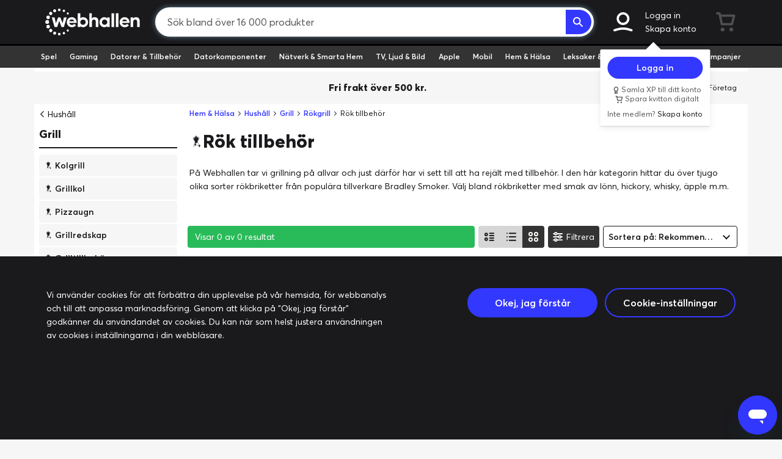

--- FILE ---
content_type: text/css
request_url: https://www.webhallen.com/css/app.6694.css
body_size: 69436
content:
@charset "UTF-8";@font-face{font-display:swap;font-family:Press Start\ 2P;font-style:normal;font-weight:400;src:local("Press Start 2P Regular"),local("PressStart2P-Regular"),url(../fonts/ps2p-latin.woff2) format("woff2");unicode-range:U+00??,U+0131,U+0152-0153,U+02c6,U+02da,U+02dc,U+2000-206f,U+2074,U+20ac,U+2212,U+2215}@font-face{font-display:swap;font-family:Glyphicons;font-style:normal;font-weight:400;src:url(../fonts/bootstrap/glyphicons-halflings-regular.woff2) format("woff2")}@font-face{font-display:swap;font-family:Averta;font-style:normal;font-weight:400;src:local("Averta"),url(../fonts/averta/Averta-Regular.woff2) format("woff2")}@font-face{font-display:swap;font-family:Averta;font-style:italic;font-weight:400;src:local("Averta Italic"),local("Averta-Italic"),url(../fonts/averta/Averta-RegularItalic.woff2) format("woff2")}@font-face{font-display:swap;font-family:Averta;font-style:normal;font-weight:600;src:local("Averta Semibold"),local("Averta-Semibold"),url(../fonts/averta/Averta-Semibold.woff2) format("woff2")}@font-face{font-display:swap;font-family:Averta;font-style:italic;font-weight:600;src:local("Averta Semibold Italic"),local("Averta-Semibold-Italic"),url(../fonts/averta/Averta-SemiboldItalic.woff2) format("woff2")}@font-face{font-display:swap;font-family:Averta;font-style:normal;font-weight:800;src:local("Averta Extrabold"),local("Averta-Extrabold"),url(../fonts/averta/Averta-Extrabold.woff2) format("woff2")}@font-face{font-display:swap;font-family:Averta;font-style:italic;font-weight:800;src:local("Averta Extrabold Italic"),local("Averta-Extrabold-Italic"),url(../fonts/averta/Averta-ExtraboldItalic.woff2) format("woff2")}@font-face{font-display:swap;font-family:BT-Brik;font-style:normal;font-weight:400;src:local("BT Brik"),local("BT-Brik"),url(../fonts/BTBrik/BTBrikRegular.woff2) format("woff2")}
/*!
 * Bootstrap v3.4.1 (https://getbootstrap.com/)
 * Copyright 2011-2019 Twitter, Inc.
 * Licensed under MIT (https://github.com/twbs/bootstrap/blob/master/LICENSE)
 */
/*! normalize.css v3.0.3 | MIT License | github.com/necolas/normalize.css */html{-ms-text-size-adjust:100%;-webkit-text-size-adjust:100%;font-family:sans-serif}body{margin:0}article,aside,details,figure,footer,header,main,menu,nav,section,summary{display:block}audio,canvas,progress,video{display:inline-block;vertical-align:baseline}audio:not([controls]){display:none;height:0}[hidden],template{display:none}a{background-color:transparent}a:active,a:hover{outline:0}abbr[title]{border-bottom:none;text-decoration:underline;-webkit-text-decoration:underline dotted;text-decoration:underline dotted}b,strong{font-weight:700}dfn{font-style:italic}h1{font-size:2em;margin:.67em 0}mark{background:#ff0;color:#000}small{font-size:80%}sub,sup{font-size:75%;line-height:0;position:relative;vertical-align:baseline}sup{top:-.5em}sub{bottom:-.25em}img{border:0}svg:not(:root){overflow:hidden}figure{margin:1em 40px}hr{box-sizing:content-box;height:0}pre{overflow:auto}code,kbd,pre,samp{font-family:monospace,monospace;font-size:1em}button,input,optgroup,select,textarea{color:inherit;font:inherit;margin:0}button{overflow:visible}button,select{text-transform:none}button,html input[type=button],input[type=reset],input[type=submit]{-webkit-appearance:button;cursor:pointer}button[disabled],html input[disabled]{cursor:default}button::-moz-focus-inner,input::-moz-focus-inner{border:0;padding:0}input{line-height:normal}input[type=checkbox],input[type=radio]{box-sizing:border-box;padding:0}input[type=number]::-webkit-inner-spin-button,input[type=number]::-webkit-outer-spin-button{height:auto}input[type=search]{-webkit-appearance:textfield;box-sizing:content-box}input[type=search]::-webkit-search-cancel-button,input[type=search]::-webkit-search-decoration{-webkit-appearance:none}fieldset{border:1px solid silver;margin:0 2px;padding:.35em .625em .75em}textarea{overflow:auto}optgroup{font-weight:700}table{border-collapse:collapse;border-spacing:0}td,th{padding:0}

/*! Source: https://github.com/h5bp/html5-boilerplate/blob/master/src/css/main.css */@media print{*,:after,:before{background:transparent!important;box-shadow:none!important;color:#000!important;text-shadow:none!important}a,a:visited{text-decoration:underline}a[href]:after{content:" (" attr(href) ")"}abbr[title]:after{content:" (" attr(title) ")"}blockquote,pre{border:1px solid #999;page-break-inside:avoid}thead{display:table-header-group}img,tr{page-break-inside:avoid}img{max-width:100%!important}h2,h3,p{orphans:3;widows:3}h2,h3{page-break-after:avoid}.navbar{display:none}.btn>.caret{border-top-color:#000!important}.label{border:1px solid #000}.table{border-collapse:collapse!important}.table td,.table th{background-color:#fff!important}.table-bordered td,.table-bordered th{border:1px solid #ddd!important}}@font-face{font-family:Glyphicons Halflings;src:url(../fonts/bootstrap/glyphicons-halflings-regular.eot);src:url(../fonts/bootstrap/glyphicons-halflings-regular.eot?#iefix) format("embedded-opentype"),url(../fonts/bootstrap/glyphicons-halflings-regular.woff2) format("woff2"),url(../fonts/bootstrap/glyphicons-halflings-regular.woff) format("woff"),url(../fonts/bootstrap/glyphicons-halflings-regular.ttf) format("truetype"),url(../fonts/bootstrap/glyphicons-halflings-regular.svg#glyphicons_halflingsregular) format("svg")}.glyphicon{-webkit-font-smoothing:antialiased;-moz-osx-font-smoothing:grayscale;display:inline-block;font-family:Glyphicons Halflings;font-style:normal;font-weight:400;line-height:1;position:relative;top:1px}.glyphicon-asterisk:before{content:"*"}.glyphicon-plus:before{content:"+"}.glyphicon-euro:before{content:"€"}.glyphicon-minus:before{content:"−"}.glyphicon-cloud:before{content:"☁"}.glyphicon-envelope:before{content:"✉"}.glyphicon-pencil:before{content:"✏"}.glyphicon-glass:before{content:"\e001"}.glyphicon-music:before{content:"\e002"}.glyphicon-search:before{content:"\e003"}.glyphicon-heart:before{content:"\e005"}.glyphicon-star:before{content:"\e006"}.glyphicon-star-empty:before{content:"\e007"}.glyphicon-user:before{content:"\e008"}.glyphicon-film:before{content:"\e009"}.glyphicon-th-large:before{content:"\e010"}.glyphicon-th:before{content:"\e011"}.glyphicon-th-list:before{content:"\e012"}.glyphicon-ok:before{content:"\e013"}.glyphicon-remove:before{content:"\e014"}.glyphicon-zoom-in:before{content:"\e015"}.glyphicon-zoom-out:before{content:"\e016"}.glyphicon-off:before{content:"\e017"}.glyphicon-signal:before{content:"\e018"}.glyphicon-cog:before{content:"\e019"}.glyphicon-trash:before{content:"\e020"}.glyphicon-home:before{content:"\e021"}.glyphicon-file:before{content:"\e022"}.glyphicon-time:before{content:"\e023"}.glyphicon-road:before{content:"\e024"}.glyphicon-download-alt:before{content:"\e025"}.glyphicon-download:before{content:"\e026"}.glyphicon-upload:before{content:"\e027"}.glyphicon-inbox:before{content:"\e028"}.glyphicon-play-circle:before{content:"\e029"}.glyphicon-repeat:before{content:"\e030"}.glyphicon-refresh:before{content:"\e031"}.glyphicon-list-alt:before{content:"\e032"}.glyphicon-lock:before{content:"\e033"}.glyphicon-flag:before{content:"\e034"}.glyphicon-headphones:before{content:"\e035"}.glyphicon-volume-off:before{content:"\e036"}.glyphicon-volume-down:before{content:"\e037"}.glyphicon-volume-up:before{content:"\e038"}.glyphicon-qrcode:before{content:"\e039"}.glyphicon-barcode:before{content:"\e040"}.glyphicon-tag:before{content:"\e041"}.glyphicon-tags:before{content:"\e042"}.glyphicon-book:before{content:"\e043"}.glyphicon-bookmark:before{content:"\e044"}.glyphicon-print:before{content:"\e045"}.glyphicon-camera:before{content:"\e046"}.glyphicon-font:before{content:"\e047"}.glyphicon-bold:before{content:"\e048"}.glyphicon-italic:before{content:"\e049"}.glyphicon-text-height:before{content:"\e050"}.glyphicon-text-width:before{content:"\e051"}.glyphicon-align-left:before{content:"\e052"}.glyphicon-align-center:before{content:"\e053"}.glyphicon-align-right:before{content:"\e054"}.glyphicon-align-justify:before{content:"\e055"}.glyphicon-list:before{content:"\e056"}.glyphicon-indent-left:before{content:"\e057"}.glyphicon-indent-right:before{content:"\e058"}.glyphicon-facetime-video:before{content:"\e059"}.glyphicon-picture:before{content:"\e060"}.glyphicon-map-marker:before{content:"\e062"}.glyphicon-adjust:before{content:"\e063"}.glyphicon-tint:before{content:"\e064"}.glyphicon-edit:before{content:"\e065"}.glyphicon-share:before{content:"\e066"}.glyphicon-check:before{content:"\e067"}.glyphicon-move:before{content:"\e068"}.glyphicon-step-backward:before{content:"\e069"}.glyphicon-fast-backward:before{content:"\e070"}.glyphicon-backward:before{content:"\e071"}.glyphicon-play:before{content:"\e072"}.glyphicon-pause:before{content:"\e073"}.glyphicon-stop:before{content:"\e074"}.glyphicon-forward:before{content:"\e075"}.glyphicon-fast-forward:before{content:"\e076"}.glyphicon-step-forward:before{content:"\e077"}.glyphicon-eject:before{content:"\e078"}.glyphicon-chevron-left:before{content:"\e079"}.glyphicon-chevron-right:before{content:"\e080"}.glyphicon-plus-sign:before{content:"\e081"}.glyphicon-minus-sign:before{content:"\e082"}.glyphicon-remove-sign:before{content:"\e083"}.glyphicon-ok-sign:before{content:"\e084"}.glyphicon-question-sign:before{content:"\e085"}.glyphicon-info-sign:before{content:"\e086"}.glyphicon-screenshot:before{content:"\e087"}.glyphicon-remove-circle:before{content:"\e088"}.glyphicon-ok-circle:before{content:"\e089"}.glyphicon-ban-circle:before{content:"\e090"}.glyphicon-arrow-left:before{content:"\e091"}.glyphicon-arrow-right:before{content:"\e092"}.glyphicon-arrow-up:before{content:"\e093"}.glyphicon-arrow-down:before{content:"\e094"}.glyphicon-share-alt:before{content:"\e095"}.glyphicon-resize-full:before{content:"\e096"}.glyphicon-resize-small:before{content:"\e097"}.glyphicon-exclamation-sign:before{content:"\e101"}.glyphicon-gift:before{content:"\e102"}.glyphicon-leaf:before{content:"\e103"}.glyphicon-fire:before{content:"\e104"}.glyphicon-eye-open:before{content:"\e105"}.glyphicon-eye-close:before{content:"\e106"}.glyphicon-warning-sign:before{content:"\e107"}.glyphicon-plane:before{content:"\e108"}.glyphicon-calendar:before{content:"\e109"}.glyphicon-random:before{content:"\e110"}.glyphicon-comment:before{content:"\e111"}.glyphicon-magnet:before{content:"\e112"}.glyphicon-chevron-up:before{content:"\e113"}.glyphicon-chevron-down:before{content:"\e114"}.glyphicon-retweet:before{content:"\e115"}.glyphicon-shopping-cart:before{content:"\e116"}.glyphicon-folder-close:before{content:"\e117"}.glyphicon-folder-open:before{content:"\e118"}.glyphicon-resize-vertical:before{content:"\e119"}.glyphicon-resize-horizontal:before{content:"\e120"}.glyphicon-hdd:before{content:"\e121"}.glyphicon-bullhorn:before{content:"\e122"}.glyphicon-bell:before{content:"\e123"}.glyphicon-certificate:before{content:"\e124"}.glyphicon-thumbs-up:before{content:"\e125"}.glyphicon-thumbs-down:before{content:"\e126"}.glyphicon-hand-right:before{content:"\e127"}.glyphicon-hand-left:before{content:"\e128"}.glyphicon-hand-up:before{content:"\e129"}.glyphicon-hand-down:before{content:"\e130"}.glyphicon-circle-arrow-right:before{content:"\e131"}.glyphicon-circle-arrow-left:before{content:"\e132"}.glyphicon-circle-arrow-up:before{content:"\e133"}.glyphicon-circle-arrow-down:before{content:"\e134"}.glyphicon-globe:before{content:"\e135"}.glyphicon-wrench:before{content:"\e136"}.glyphicon-tasks:before{content:"\e137"}.glyphicon-filter:before{content:"\e138"}.glyphicon-briefcase:before{content:"\e139"}.glyphicon-fullscreen:before{content:"\e140"}.glyphicon-dashboard:before{content:"\e141"}.glyphicon-paperclip:before{content:"\e142"}.glyphicon-heart-empty:before{content:"\e143"}.glyphicon-link:before{content:"\e144"}.glyphicon-phone:before{content:"\e145"}.glyphicon-pushpin:before{content:"\e146"}.glyphicon-usd:before{content:"\e148"}.glyphicon-gbp:before{content:"\e149"}.glyphicon-sort:before{content:"\e150"}.glyphicon-sort-by-alphabet:before{content:"\e151"}.glyphicon-sort-by-alphabet-alt:before{content:"\e152"}.glyphicon-sort-by-order:before{content:"\e153"}.glyphicon-sort-by-order-alt:before{content:"\e154"}.glyphicon-sort-by-attributes:before{content:"\e155"}.glyphicon-sort-by-attributes-alt:before{content:"\e156"}.glyphicon-unchecked:before{content:"\e157"}.glyphicon-expand:before{content:"\e158"}.glyphicon-collapse-down:before{content:"\e159"}.glyphicon-collapse-up:before{content:"\e160"}.glyphicon-log-in:before{content:"\e161"}.glyphicon-flash:before{content:"\e162"}.glyphicon-log-out:before{content:"\e163"}.glyphicon-new-window:before{content:"\e164"}.glyphicon-record:before{content:"\e165"}.glyphicon-save:before{content:"\e166"}.glyphicon-open:before{content:"\e167"}.glyphicon-saved:before{content:"\e168"}.glyphicon-import:before{content:"\e169"}.glyphicon-export:before{content:"\e170"}.glyphicon-send:before{content:"\e171"}.glyphicon-floppy-disk:before{content:"\e172"}.glyphicon-floppy-saved:before{content:"\e173"}.glyphicon-floppy-remove:before{content:"\e174"}.glyphicon-floppy-save:before{content:"\e175"}.glyphicon-floppy-open:before{content:"\e176"}.glyphicon-credit-card:before{content:"\e177"}.glyphicon-transfer:before{content:"\e178"}.glyphicon-cutlery:before{content:"\e179"}.glyphicon-header:before{content:"\e180"}.glyphicon-compressed:before{content:"\e181"}.glyphicon-earphone:before{content:"\e182"}.glyphicon-phone-alt:before{content:"\e183"}.glyphicon-tower:before{content:"\e184"}.glyphicon-stats:before{content:"\e185"}.glyphicon-sd-video:before{content:"\e186"}.glyphicon-hd-video:before{content:"\e187"}.glyphicon-subtitles:before{content:"\e188"}.glyphicon-sound-stereo:before{content:"\e189"}.glyphicon-sound-dolby:before{content:"\e190"}.glyphicon-sound-5-1:before{content:"\e191"}.glyphicon-sound-6-1:before{content:"\e192"}.glyphicon-sound-7-1:before{content:"\e193"}.glyphicon-copyright-mark:before{content:"\e194"}.glyphicon-registration-mark:before{content:"\e195"}.glyphicon-cloud-download:before{content:"\e197"}.glyphicon-cloud-upload:before{content:"\e198"}.glyphicon-tree-conifer:before{content:"\e199"}.glyphicon-tree-deciduous:before{content:"\e200"}.glyphicon-cd:before{content:"\e201"}.glyphicon-save-file:before{content:"\e202"}.glyphicon-open-file:before{content:"\e203"}.glyphicon-level-up:before{content:"\e204"}.glyphicon-copy:before{content:"\e205"}.glyphicon-paste:before{content:"\e206"}.glyphicon-alert:before{content:"\e209"}.glyphicon-equalizer:before{content:"\e210"}.glyphicon-king:before{content:"\e211"}.glyphicon-queen:before{content:"\e212"}.glyphicon-pawn:before{content:"\e213"}.glyphicon-bishop:before{content:"\e214"}.glyphicon-knight:before{content:"\e215"}.glyphicon-baby-formula:before{content:"\e216"}.glyphicon-tent:before{content:"⛺"}.glyphicon-blackboard:before{content:"\e218"}.glyphicon-bed:before{content:"\e219"}.glyphicon-apple:before{content:"\f8ff"}.glyphicon-erase:before{content:"\e221"}.glyphicon-hourglass:before{content:"⌛"}.glyphicon-lamp:before{content:"\e223"}.glyphicon-duplicate:before{content:"\e224"}.glyphicon-piggy-bank:before{content:"\e225"}.glyphicon-scissors:before{content:"\e226"}.glyphicon-bitcoin:before{content:"\e227"}.glyphicon-yen:before{content:"¥"}.glyphicon-ruble:before{content:"₽"}.glyphicon-scale:before{content:"\e230"}.glyphicon-ice-lolly:before{content:"\e231"}.glyphicon-ice-lolly-tasted:before{content:"\e232"}.glyphicon-education:before{content:"\e233"}.glyphicon-option-horizontal:before{content:"\e234"}.glyphicon-option-vertical:before{content:"\e235"}.glyphicon-menu-hamburger:before{content:"\e236"}.glyphicon-modal-window:before{content:"\e237"}.glyphicon-oil:before{content:"\e238"}.glyphicon-grain:before{content:"\e239"}.glyphicon-sunglasses:before{content:"\e240"}.glyphicon-text-size:before{content:"\e241"}.glyphicon-text-color:before{content:"\e242"}.glyphicon-text-background:before{content:"\e243"}.glyphicon-object-align-top:before{content:"\e244"}.glyphicon-object-align-bottom:before{content:"\e245"}.glyphicon-object-align-horizontal:before{content:"\e246"}.glyphicon-object-align-left:before{content:"\e247"}.glyphicon-object-align-vertical:before{content:"\e248"}.glyphicon-object-align-right:before{content:"\e249"}.glyphicon-triangle-right:before{content:"\e250"}.glyphicon-triangle-left:before{content:"\e251"}.glyphicon-triangle-bottom:before{content:"\e252"}.glyphicon-triangle-top:before{content:"\e253"}.glyphicon-superscript:before{content:"\e255"}.glyphicon-subscript:before{content:"\e256"}.glyphicon-menu-left:before{content:"\e257"}.glyphicon-menu-right:before{content:"\e258"}.glyphicon-menu-down:before{content:"\e259"}.glyphicon-menu-up:before{content:"\e260"}*,:after,:before{box-sizing:border-box}html{-webkit-tap-highlight-color:rgba(0,0,0,0);font-size:10px}body{background-color:#f6f6f6;color:#1a1a1d;font-family:Averta,sans-serif;font-size:14px;line-height:1.6}button,input,select,textarea{font-family:inherit;font-size:inherit;line-height:inherit}a{color:#3338ff;text-decoration:none}a:focus,a:hover{color:#0006e6;text-decoration:underline}a:focus{outline:5px auto -webkit-focus-ring-color;outline-offset:-2px}figure{margin:0}img{vertical-align:middle}hr{border:0;margin-bottom:22px;margin-top:22px}.sr-only{clip:rect(0,0,0,0);border:0;height:1px;margin:-1px;overflow:hidden;padding:0;position:absolute;width:1px}[role=button]{cursor:pointer}.h1,.h2,.h3,.h4,.h5,.h6,h1,h2,h3,h4,h5,h6{color:inherit;font-family:inherit;font-weight:500;line-height:1.1}.h1 .small,.h1 small,.h2 .small,.h2 small,.h3 .small,.h3 small,.h4 .small,.h4 small,.h5 .small,.h5 small,.h6 .small,.h6 small,h1 .small,h1 small,h2 .small,h2 small,h3 .small,h3 small,h4 .small,h4 small,h5 .small,h5 small,h6 .small,h6 small{color:#777;font-weight:400;line-height:1}.h1,.h2,.h3,h1,h2,h3{margin-bottom:11px;margin-top:22px}.h1 .small,.h1 small,.h2 .small,.h2 small,.h3 .small,.h3 small,h1 .small,h1 small,h2 .small,h2 small,h3 .small,h3 small{font-size:65%}.h4,.h5,.h6,h4,h5,h6{margin-bottom:11px;margin-top:11px}.h4 .small,.h4 small,.h5 .small,.h5 small,.h6 .small,.h6 small,h4 .small,h4 small,h5 .small,h5 small,h6 .small,h6 small{font-size:75%}.h1,h1{font-size:36px}.h2,h2{font-size:30px}.h3,h3{font-size:24px}.h4,h4{font-size:18px}.h5,h5{font-size:14px}.h6,h6{font-size:12px}p{margin:0 0 11px}.lead{font-size:16px;font-weight:300;line-height:1.4;margin-bottom:22px}@media (min-width:576px){.lead{font-size:21px}}.small,small{font-size:85%}.mark,mark{background-color:#fcf8e3;padding:.2em}.text-left{text-align:left}.text-right{text-align:right}.text-center{text-align:center}.text-nowrap{white-space:nowrap}.text-primary{color:#3338ff}a.text-primary:focus,a.text-primary:hover{color:#0006ff}.text-success{color:#3c763d}a.text-success:focus,a.text-success:hover{color:#2b542c}.text-info{color:#31708f}a.text-info:focus,a.text-info:hover{color:#245269}.text-danger{color:#a94442}a.text-danger:focus,a.text-danger:hover{color:#843534}.bg-success{background-color:#dff0d8}a.bg-success:focus,a.bg-success:hover{background-color:#c1e2b3}.bg-info{background-color:#d9edf7}a.bg-info:focus,a.bg-info:hover{background-color:#afd9ee}.bg-warning{background-color:#fcf8e3}a.bg-warning:focus,a.bg-warning:hover{background-color:#f7ecb5}.bg-danger{background-color:#f2dede}a.bg-danger:focus,a.bg-danger:hover{background-color:#e4b9b9}ol,ul{margin-bottom:11px;margin-top:0}ol ol,ol ul,ul ol,ul ul{margin-bottom:0}dl{margin-bottom:22px;margin-top:0}dd,dt{line-height:1.6}dt{font-weight:700}dd{margin-left:0}abbr[title]{cursor:help}blockquote{border-left:5px solid #eee;font-size:17.5px;margin:0 0 22px;padding:11px 22px}blockquote ol:last-child,blockquote p:last-child,blockquote ul:last-child{margin-bottom:0}blockquote .small,blockquote footer,blockquote small{color:#777;display:block;font-size:80%;line-height:1.6}blockquote .small:before,blockquote footer:before,blockquote small:before{content:"— "}blockquote.pull-right{border-left:0;border-right:5px solid #eee;padding-left:0;padding-right:15px;text-align:right}blockquote.pull-right .small:before,blockquote.pull-right footer:before,blockquote.pull-right small:before{content:""}blockquote.pull-right .small:after,blockquote.pull-right footer:after,blockquote.pull-right small:after{content:" —"}address{font-style:normal;line-height:1.6;margin-bottom:22px}code,kbd,pre,samp{font-family:Menlo,Monaco,Consolas,Courier New,monospace}code{background-color:#f9f2f4;border-radius:4px;color:#c7254e}code,kbd{font-size:90%;padding:2px 4px}kbd{background-color:#333;border-radius:3px;box-shadow:inset 0 -1px 0 rgba(0,0,0,.25);color:#fff}kbd kbd{box-shadow:none;font-size:100%;font-weight:700;padding:0}pre{word-wrap:break-word;background-color:#f5f5f5;border:1px solid #ccc;border-radius:4px;color:#333;display:block;font-size:13px;line-height:1.6;margin:0 0 11px;padding:10.5px;word-break:break-all}pre code{background-color:transparent;border-radius:0;color:inherit;font-size:inherit;padding:0;white-space:pre-wrap}.container{margin-left:auto;margin-right:auto;padding-left:8px;padding-right:8px}.container:after,.container:before{content:" ";display:table}.container:after{clear:both}@media (min-width:576px){.container{width:100%}}@media (min-width:768px){.container{width:100%}}@media (min-width:992px){.container{width:1168px}}.row{margin-left:-8px;margin-right:-8px}.row:after,.row:before{content:" ";display:table}.row:after{clear:both}.col-lg-4,.col-md-1,.col-md-10,.col-md-11,.col-md-12,.col-md-2,.col-md-3,.col-md-4,.col-md-5,.col-md-6,.col-md-7,.col-md-8,.col-md-9,.col-sm-1,.col-sm-12,.col-sm-2,.col-sm-3,.col-sm-4,.col-sm-6,.col-sm-7,.col-sm-9,.col-xs-1,.col-xs-10,.col-xs-11,.col-xs-12,.col-xs-2,.col-xs-3,.col-xs-4,.col-xs-5,.col-xs-6,.col-xs-7,.col-xs-8,.col-xs-9{min-height:1px;padding-left:8px;padding-right:8px;position:relative}.col-xs-1,.col-xs-10,.col-xs-11,.col-xs-12,.col-xs-2,.col-xs-3,.col-xs-4,.col-xs-5,.col-xs-6,.col-xs-7,.col-xs-8,.col-xs-9{float:left}.col-xs-1{width:8.3333333333%}.col-xs-2{width:16.6666666667%}.col-xs-3{width:25%}.col-xs-4{width:33.3333333333%}.col-xs-5{width:41.6666666667%}.col-xs-6{width:50%}.col-xs-7{width:58.3333333333%}.col-xs-8{width:66.6666666667%}.col-xs-9{width:75%}.col-xs-10{width:83.3333333333%}.col-xs-11{width:91.6666666667%}.col-xs-12{width:100%}.col-xs-offset-1{margin-left:8.3333333333%}@media (min-width:576px){.col-sm-1,.col-sm-12,.col-sm-2,.col-sm-3,.col-sm-4,.col-sm-6,.col-sm-7,.col-sm-9{float:left}.col-sm-1{width:8.3333333333%}.col-sm-2{width:16.6666666667%}.col-sm-3{width:25%}.col-sm-4{width:33.3333333333%}.col-sm-6{width:50%}.col-sm-7{width:58.3333333333%}.col-sm-9{width:75%}.col-sm-12{width:100%}}@media (min-width:768px){.col-md-1,.col-md-10,.col-md-11,.col-md-12,.col-md-2,.col-md-3,.col-md-4,.col-md-5,.col-md-6,.col-md-7,.col-md-8,.col-md-9{float:left}.col-md-1{width:8.3333333333%}.col-md-2{width:16.6666666667%}.col-md-3{width:25%}.col-md-4{width:33.3333333333%}.col-md-5{width:41.6666666667%}.col-md-6{width:50%}.col-md-7{width:58.3333333333%}.col-md-8{width:66.6666666667%}.col-md-9{width:75%}.col-md-10{width:83.3333333333%}.col-md-11{width:91.6666666667%}.col-md-12{width:100%}.col-md-offset-4{margin-left:33.3333333333%}}@media (min-width:992px){.col-lg-4{float:left;width:33.3333333333%}}table{background-color:transparent}table col[class*=col-]{display:table-column;float:none;position:static}table td[class*=col-],table th[class*=col-]{display:table-cell;float:none;position:static}caption{color:#777;padding-bottom:8px;padding-top:8px}caption,th{text-align:left}.table{margin-bottom:22px;max-width:100%;width:100%}.table>tbody>tr>td,.table>tbody>tr>th,.table>tfoot>tr>td,.table>tfoot>tr>th,.table>thead>tr>td,.table>thead>tr>th{border-top:1px solid #ddd;line-height:1.6;padding:8px;vertical-align:top}.table>thead>tr>th{border-bottom:2px solid #ddd;vertical-align:bottom}.table>caption+thead>tr:first-child>td,.table>caption+thead>tr:first-child>th,.table>colgroup+thead>tr:first-child>td,.table>colgroup+thead>tr:first-child>th,.table>thead:first-child>tr:first-child>td,.table>thead:first-child>tr:first-child>th{border-top:0}.table>tbody+tbody{border-top:2px solid #ddd}.table .table{background-color:#f6f6f6}.table-condensed>tbody>tr>td,.table-condensed>tbody>tr>th,.table-condensed>tfoot>tr>td,.table-condensed>tfoot>tr>th,.table-condensed>thead>tr>td,.table-condensed>thead>tr>th{padding:5px}.table-bordered,.table-bordered>tbody>tr>td,.table-bordered>tbody>tr>th,.table-bordered>tfoot>tr>td,.table-bordered>tfoot>tr>th,.table-bordered>thead>tr>td,.table-bordered>thead>tr>th{border:1px solid #ddd}.table-bordered>thead>tr>td,.table-bordered>thead>tr>th{border-bottom-width:2px}.table-striped>tbody>tr:nth-of-type(odd){background-color:#f9f9f9}.table-hover>tbody>tr:hover,.table>tbody>tr.active>td,.table>tbody>tr.active>th,.table>tbody>tr>td.active,.table>tbody>tr>th.active,.table>tfoot>tr.active>td,.table>tfoot>tr.active>th,.table>tfoot>tr>td.active,.table>tfoot>tr>th.active,.table>thead>tr.active>td,.table>thead>tr.active>th,.table>thead>tr>td.active,.table>thead>tr>th.active{background-color:#f5f5f5}.table-hover>tbody>tr.active:hover>td,.table-hover>tbody>tr.active:hover>th,.table-hover>tbody>tr:hover>.active,.table-hover>tbody>tr>td.active:hover,.table-hover>tbody>tr>th.active:hover{background-color:#e8e8e8}.table>tbody>tr.success>td,.table>tbody>tr.success>th,.table>tbody>tr>td.success,.table>tbody>tr>th.success,.table>tfoot>tr.success>td,.table>tfoot>tr.success>th,.table>tfoot>tr>td.success,.table>tfoot>tr>th.success,.table>thead>tr.success>td,.table>thead>tr.success>th,.table>thead>tr>td.success,.table>thead>tr>th.success{background-color:#dff0d8}.table-hover>tbody>tr.success:hover>td,.table-hover>tbody>tr.success:hover>th,.table-hover>tbody>tr:hover>.success,.table-hover>tbody>tr>td.success:hover,.table-hover>tbody>tr>th.success:hover{background-color:#d0e9c6}.table>tbody>tr.info>td,.table>tbody>tr.info>th,.table>tbody>tr>td.info,.table>tbody>tr>th.info,.table>tfoot>tr.info>td,.table>tfoot>tr.info>th,.table>tfoot>tr>td.info,.table>tfoot>tr>th.info,.table>thead>tr.info>td,.table>thead>tr.info>th,.table>thead>tr>td.info,.table>thead>tr>th.info{background-color:#d9edf7}.table-hover>tbody>tr.info:hover>td,.table-hover>tbody>tr.info:hover>th,.table-hover>tbody>tr:hover>.info,.table-hover>tbody>tr>td.info:hover,.table-hover>tbody>tr>th.info:hover{background-color:#c4e3f3}.table>tbody>tr.warning>td,.table>tbody>tr.warning>th,.table>tbody>tr>td.warning,.table>tbody>tr>th.warning,.table>tfoot>tr.warning>td,.table>tfoot>tr.warning>th,.table>tfoot>tr>td.warning,.table>tfoot>tr>th.warning,.table>thead>tr.warning>td,.table>thead>tr.warning>th,.table>thead>tr>td.warning,.table>thead>tr>th.warning{background-color:#fcf8e3}.table-hover>tbody>tr.warning:hover>td,.table-hover>tbody>tr.warning:hover>th,.table-hover>tbody>tr:hover>.warning,.table-hover>tbody>tr>td.warning:hover,.table-hover>tbody>tr>th.warning:hover{background-color:#faf2cc}.table>tbody>tr.danger>td,.table>tbody>tr.danger>th,.table>tbody>tr>td.danger,.table>tbody>tr>th.danger,.table>tfoot>tr.danger>td,.table>tfoot>tr.danger>th,.table>tfoot>tr>td.danger,.table>tfoot>tr>th.danger,.table>thead>tr.danger>td,.table>thead>tr.danger>th,.table>thead>tr>td.danger,.table>thead>tr>th.danger{background-color:#f2dede}.table-hover>tbody>tr.danger:hover>td,.table-hover>tbody>tr.danger:hover>th,.table-hover>tbody>tr:hover>.danger,.table-hover>tbody>tr>td.danger:hover,.table-hover>tbody>tr>th.danger:hover{background-color:#ebcccc}.table-responsive{min-height:.01%;overflow-x:auto}@media screen and (max-width:575px){.table-responsive{-ms-overflow-style:-ms-autohiding-scrollbar;border:1px solid #ddd;margin-bottom:16.5px;overflow-y:hidden;width:100%}.table-responsive>.table{margin-bottom:0}.table-responsive>.table>tbody>tr>td,.table-responsive>.table>tbody>tr>th,.table-responsive>.table>tfoot>tr>td,.table-responsive>.table>tfoot>tr>th,.table-responsive>.table>thead>tr>td,.table-responsive>.table>thead>tr>th{white-space:nowrap}.table-responsive>.table-bordered{border:0}.table-responsive>.table-bordered>tbody>tr>td:first-child,.table-responsive>.table-bordered>tbody>tr>th:first-child,.table-responsive>.table-bordered>tfoot>tr>td:first-child,.table-responsive>.table-bordered>tfoot>tr>th:first-child,.table-responsive>.table-bordered>thead>tr>td:first-child,.table-responsive>.table-bordered>thead>tr>th:first-child{border-left:0}.table-responsive>.table-bordered>tbody>tr>td:last-child,.table-responsive>.table-bordered>tbody>tr>th:last-child,.table-responsive>.table-bordered>tfoot>tr>td:last-child,.table-responsive>.table-bordered>tfoot>tr>th:last-child,.table-responsive>.table-bordered>thead>tr>td:last-child,.table-responsive>.table-bordered>thead>tr>th:last-child{border-right:0}.table-responsive>.table-bordered>tbody>tr:last-child>td,.table-responsive>.table-bordered>tbody>tr:last-child>th,.table-responsive>.table-bordered>tfoot>tr:last-child>td,.table-responsive>.table-bordered>tfoot>tr:last-child>th{border-bottom:0}}fieldset{margin:0;min-width:0}fieldset,legend{border:0;padding:0}legend{border-bottom:1px solid #e5e5e5;color:#333;display:block;font-size:21px;line-height:inherit;margin-bottom:22px;width:100%}label{display:inline-block;font-weight:700;margin-bottom:5px;max-width:100%}input[type=search]{-webkit-appearance:none;-moz-appearance:none;appearance:none;box-sizing:border-box}input[type=checkbox],input[type=radio]{line-height:normal;margin:4px 0 0;margin-top:1px\9}fieldset[disabled] input[type=checkbox],fieldset[disabled] input[type=radio],input[type=checkbox].disabled,input[type=checkbox][disabled],input[type=radio].disabled,input[type=radio][disabled]{cursor:not-allowed}input[type=file]{display:block}input[type=range]{display:block;width:100%}select[multiple],select[size]{height:auto}input[type=checkbox]:focus,input[type=file]:focus,input[type=radio]:focus{outline:5px auto -webkit-focus-ring-color;outline-offset:-2px}output{padding-top:7px}.form-control,output{color:#1a1a1d;display:block;font-size:14px;line-height:1.6}.form-control{background-color:#fff;background-image:none;border:1px solid #d6d6d6;border-radius:4px;box-shadow:inset 0 1px 1px rgba(0,0,0,.075);height:36px;padding:6px 12px;transition:border-color .15s ease-in-out,box-shadow .15s ease-in-out;width:100%}.form-control:focus{border-color:#3338ff;box-shadow:inset 0 1px 1px rgba(0,0,0,.075),0 0 8px rgba(51,56,255,.6);outline:0}.form-control::-moz-placeholder{color:#58585a;opacity:1}.form-control:-ms-input-placeholder{color:#58585a}.form-control::-webkit-input-placeholder{color:#58585a}.form-control::-ms-expand{background-color:transparent;border:0}.form-control[disabled],.form-control[readonly],fieldset[disabled] .form-control{background-color:#ccc;opacity:1}.form-control[disabled],fieldset[disabled] .form-control{cursor:not-allowed}textarea.form-control{height:auto}@media screen and (-webkit-min-device-pixel-ratio:0){input[type=date].form-control,input[type=month].form-control,input[type=time].form-control{line-height:36px}input[type=date].input-sm,input[type=month].input-sm,input[type=time].input-sm{line-height:24px}}.form-group{margin-bottom:15px}.checkbox,.radio{display:block;margin-bottom:10px;margin-top:10px;position:relative}.checkbox.disabled label,.radio.disabled label,fieldset[disabled] .checkbox label,fieldset[disabled] .radio label{cursor:not-allowed}.checkbox label,.radio label{cursor:pointer;font-weight:400;margin-bottom:0;min-height:22px;padding-left:20px}.checkbox input[type=checkbox],.radio input[type=radio],.radio-inline input[type=radio]{margin-left:-20px;margin-top:4px\9;position:absolute}.checkbox+.checkbox,.radio+.radio{margin-top:-5px}.radio-inline{cursor:pointer;display:inline-block;font-weight:400;margin-bottom:0;padding-left:20px;position:relative;vertical-align:middle}.radio-inline.disabled,fieldset[disabled] .radio-inline{cursor:not-allowed}.radio-inline+.radio-inline{margin-left:10px;margin-top:0}.input-sm{border-radius:3px;font-size:12px;height:24px;line-height:1;padding:5px 10px}select.input-sm{height:24px;line-height:24px}select[multiple].input-sm,textarea.input-sm{height:auto}.has-feedback{position:relative}.has-feedback .form-control{padding-right:45px}.form-control-feedback{display:block;height:36px;line-height:36px;pointer-events:none;position:absolute;right:0;text-align:center;top:0;width:36px;z-index:2}.input-sm+.form-control-feedback{height:24px;line-height:24px;width:24px}.has-success .checkbox,.has-success .radio,.has-success .radio-inline,.has-success.checkbox label,.has-success.radio label,.has-success.radio-inline label{color:#3c763d}.has-success .form-control{border-color:#3c763d;box-shadow:inset 0 1px 1px rgba(0,0,0,.075)}.has-success .form-control:focus{border-color:#2b542c;box-shadow:inset 0 1px 1px rgba(0,0,0,.075),0 0 6px #67b168}.has-success .input-group-addon{background-color:#dff0d8;border-color:#3c763d;color:#3c763d}.has-success .form-control-feedback{color:#3c763d}.has-error .checkbox,.has-error .radio,.has-error .radio-inline,.has-error.checkbox label,.has-error.radio label,.has-error.radio-inline label{color:#a94442}.has-error .form-control{border-color:#a94442;box-shadow:inset 0 1px 1px rgba(0,0,0,.075)}.has-error .form-control:focus{border-color:#843534;box-shadow:inset 0 1px 1px rgba(0,0,0,.075),0 0 6px #ce8483}.has-error .input-group-addon{background-color:#f2dede;border-color:#a94442;color:#a94442}.has-error .form-control-feedback{color:#a94442}.has-feedback label~.form-control-feedback{top:27px}.has-feedback label.sr-only~.form-control-feedback{top:0}.btn{background-image:none;border:1px solid transparent;border-radius:4px;display:inline-block;font-size:14px;font-weight:400;line-height:1.6;margin-bottom:0;padding:6px 12px;text-align:center;touch-action:manipulation;-webkit-user-select:none;-moz-user-select:none;-ms-user-select:none;user-select:none;vertical-align:middle;white-space:nowrap}.btn.active.focus,.btn.active:focus,.btn.focus,.btn:active.focus,.btn:active:focus,.btn:focus{outline:5px auto -webkit-focus-ring-color;outline-offset:-2px}.btn.focus,.btn:focus,.btn:hover{color:#fff}.btn.active,.btn:active{box-shadow:inset 0 3px 5px rgba(0,0,0,.125);outline:0}a.btn.disabled,fieldset[disabled] a.btn{pointer-events:none}.btn-default{background-color:#3338ff;border-color:#3338ff}.btn-default.focus,.btn-default:focus{background-color:#0006ff;border-color:#0004b3;color:#fff}.btn-default:hover{background-color:#0006ff;border-color:#0006f5}.btn-default.active,.btn-default:active,.open>.btn-default.dropdown-toggle{background-color:#0006ff;background-image:none;border-color:#0006f5;color:#fff}.btn-default.active.focus,.btn-default.active:focus,.btn-default.active:hover,.btn-default:active.focus,.btn-default:active:focus,.btn-default:active:hover,.open>.btn-default.dropdown-toggle.focus,.open>.btn-default.dropdown-toggle:focus,.open>.btn-default.dropdown-toggle:hover{background-color:#0005db;border-color:#0004b3;color:#fff}.btn-default.disabled.focus,.btn-default.disabled:focus,.btn-default.disabled:hover,.btn-default[disabled].focus,.btn-default[disabled]:focus,.btn-default[disabled]:hover,.btn-primary,fieldset[disabled] .btn-default.focus,fieldset[disabled] .btn-default:focus,fieldset[disabled] .btn-default:hover{background-color:#3338ff;border-color:#3338ff}.btn-primary.focus,.btn-primary:focus{background-color:#0006ff;border-color:#0004b3;color:#fff}.btn-primary:hover{background-color:#0006ff;border-color:#0006f5}.btn-primary.active,.btn-primary:active,.open>.btn-primary.dropdown-toggle{background-color:#0006ff;background-image:none;border-color:#0006f5;color:#fff}.btn-primary.active.focus,.btn-primary.active:focus,.btn-primary.active:hover,.btn-primary:active.focus,.btn-primary:active:focus,.btn-primary:active:hover,.open>.btn-primary.dropdown-toggle.focus,.open>.btn-primary.dropdown-toggle:focus,.open>.btn-primary.dropdown-toggle:hover{background-color:#0005db;border-color:#0004b3;color:#fff}.btn-primary.disabled.focus,.btn-primary.disabled:focus,.btn-primary.disabled:hover,.btn-primary[disabled].focus,.btn-primary[disabled]:focus,.btn-primary[disabled]:hover,fieldset[disabled] .btn-primary.focus,fieldset[disabled] .btn-primary:focus,fieldset[disabled] .btn-primary:hover{background-color:#3338ff;border-color:#3338ff}.btn-success{background-color:#5cb85c;border-color:#4cae4c}.btn-success.focus,.btn-success:focus{background-color:#449d44;border-color:#255625;color:#fff}.btn-success:hover{background-color:#449d44;border-color:#398439}.btn-success.active,.btn-success:active,.open>.btn-success.dropdown-toggle{background-color:#449d44;background-image:none;border-color:#398439;color:#fff}.btn-success.active.focus,.btn-success.active:focus,.btn-success.active:hover,.btn-success:active.focus,.btn-success:active:focus,.btn-success:active:hover,.open>.btn-success.dropdown-toggle.focus,.open>.btn-success.dropdown-toggle:focus,.open>.btn-success.dropdown-toggle:hover{background-color:#398439;border-color:#255625;color:#fff}.btn-success.disabled.focus,.btn-success.disabled:focus,.btn-success.disabled:hover,.btn-success[disabled].focus,.btn-success[disabled]:focus,.btn-success[disabled]:hover,fieldset[disabled] .btn-success.focus,fieldset[disabled] .btn-success:focus,fieldset[disabled] .btn-success:hover{background-color:#5cb85c;border-color:#4cae4c}.btn-info{background-color:#5bc0de;border-color:#46b8da}.btn-info.focus,.btn-info:focus{background-color:#31b0d5;border-color:#1b6d85;color:#fff}.btn-info:hover{background-color:#31b0d5;border-color:#269abc}.btn-info.active,.btn-info:active,.open>.btn-info.dropdown-toggle{background-color:#31b0d5;background-image:none;border-color:#269abc;color:#fff}.btn-info.active.focus,.btn-info.active:focus,.btn-info.active:hover,.btn-info:active.focus,.btn-info:active:focus,.btn-info:active:hover,.open>.btn-info.dropdown-toggle.focus,.open>.btn-info.dropdown-toggle:focus,.open>.btn-info.dropdown-toggle:hover{background-color:#269abc;border-color:#1b6d85;color:#fff}.btn-info.disabled.focus,.btn-info.disabled:focus,.btn-info.disabled:hover,.btn-info[disabled].focus,.btn-info[disabled]:focus,.btn-info[disabled]:hover,fieldset[disabled] .btn-info.focus,fieldset[disabled] .btn-info:focus,fieldset[disabled] .btn-info:hover{background-color:#5bc0de;border-color:#46b8da}.btn-info .badge{color:#5bc0de}.btn-warning{background-color:#f0ad4e;border-color:#eea236}.btn-warning.focus,.btn-warning:focus{background-color:#ec971f;border-color:#985f0d;color:#fff}.btn-warning:hover{background-color:#ec971f;border-color:#d58512}.btn-warning.active,.btn-warning:active,.open>.btn-warning.dropdown-toggle{background-color:#ec971f;background-image:none;border-color:#d58512;color:#fff}.btn-warning.active.focus,.btn-warning.active:focus,.btn-warning.active:hover,.btn-warning:active.focus,.btn-warning:active:focus,.btn-warning:active:hover,.open>.btn-warning.dropdown-toggle.focus,.open>.btn-warning.dropdown-toggle:focus,.open>.btn-warning.dropdown-toggle:hover{background-color:#d58512;border-color:#985f0d;color:#fff}.btn-warning.disabled.focus,.btn-warning.disabled:focus,.btn-warning.disabled:hover,.btn-warning[disabled].focus,.btn-warning[disabled]:focus,.btn-warning[disabled]:hover,fieldset[disabled] .btn-warning.focus,fieldset[disabled] .btn-warning:focus,fieldset[disabled] .btn-warning:hover{background-color:#f0ad4e;border-color:#eea236}.btn-danger{background-color:#d50855;border-color:#a30641}.btn-danger.focus,.btn-danger:focus{background-color:#a40641;border-color:#280110;color:#fff}.btn-danger:hover{background-color:#a40641;border-color:#680429}.btn-danger.active,.btn-danger:active,.open>.btn-danger.dropdown-toggle{background-color:#a40641;background-image:none;border-color:#680429;color:#fff}.btn-danger.active.focus,.btn-danger.active:focus,.btn-danger.active:hover,.btn-danger:active.focus,.btn-danger:active:focus,.btn-danger:active:hover,.open>.btn-danger.dropdown-toggle.focus,.open>.btn-danger.dropdown-toggle:focus,.open>.btn-danger.dropdown-toggle:hover{background-color:#810534;border-color:#280110;color:#fff}.btn-danger.disabled.focus,.btn-danger.disabled:focus,.btn-danger.disabled:hover,.btn-danger[disabled].focus,.btn-danger[disabled]:focus,.btn-danger[disabled]:hover,fieldset[disabled] .btn-danger.focus,fieldset[disabled] .btn-danger:focus,fieldset[disabled] .btn-danger:hover{background-color:#d50855;border-color:#a30641}.btn-lg{border-radius:6px;line-height:1.3333333;padding:10px 16px}.btn-group-sm>.btn,.btn-sm{padding:5px 10px}.btn-group-sm>.btn,.btn-sm,.btn-xs{border-radius:3px;font-size:12px;line-height:1}.btn-xs{padding:1px 5px}.fade{opacity:0;transition:opacity .15s linear}.fade.in{opacity:1}.collapse{display:none}.collapse.in{display:block}tr.collapse.in{display:table-row}tbody.collapse.in{display:table-row-group}.caret{border-left:4px solid transparent;border-right:4px solid transparent;border-top:4px dashed;border-top:4px solid\9;display:inline-block;height:0;margin-left:2px;vertical-align:middle;width:0}.dropdown{position:relative}.dropdown-toggle:focus{outline:0}.dropdown-menu{background-clip:padding-box;background-color:#fff;border:1px solid #ccc;border:1px solid rgba(0,0,0,.15);border-radius:4px;box-shadow:0 6px 12px rgba(0,0,0,.175);display:none;float:left;font-size:14px;left:0;list-style:none;margin:2px 0 0;min-width:160px;padding:5px 0;position:absolute;text-align:left;top:100%;z-index:1000}.dropdown-menu.pull-right{left:auto;right:0}.dropdown-menu .divider{background-color:#e5e5e5;height:1px;margin:10px 0;overflow:hidden}.dropdown-menu>li>a{clear:both;color:#333;display:block;font-weight:400;line-height:1.6;padding:3px 20px;white-space:nowrap}.dropdown-menu>li>a:focus,.dropdown-menu>li>a:hover{background-color:#f5f5f5;color:#262626;text-decoration:none}.dropdown-menu>.active>a,.dropdown-menu>.active>a:focus,.dropdown-menu>.active>a:hover{background-color:#3338ff;color:#fff;outline:0;text-decoration:none}.dropdown-menu>.disabled>a,.dropdown-menu>.disabled>a:focus,.dropdown-menu>.disabled>a:hover{color:#777}.dropdown-menu>.disabled>a:focus,.dropdown-menu>.disabled>a:hover{background-color:transparent;background-image:none;cursor:not-allowed;filter:progid:DXImageTransform.Microsoft.gradient(enabled = false);text-decoration:none}.open>.dropdown-menu{display:block}.open>a{outline:0}.pull-right>.dropdown-menu{left:auto;right:0}@media (min-width:768px){.navbar-right .dropdown-menu{left:auto;right:0}}.btn-group{display:inline-block;position:relative;vertical-align:middle}.btn-group>.btn{float:left;position:relative}.btn-group>.btn.active,.btn-group>.btn:active,.btn-group>.btn:focus,.btn-group>.btn:hover{z-index:2}.btn-group .btn+.btn,.btn-group .btn+.btn-group,.btn-group .btn-group+.btn,.btn-group .btn-group+.btn-group{margin-left:-1px}.btn-group>.btn:not(:first-child):not(:last-child):not(.dropdown-toggle){border-radius:0}.btn-group>.btn:first-child{margin-left:0}.btn-group>.btn:first-child:not(:last-child):not(.dropdown-toggle){border-bottom-right-radius:0;border-top-right-radius:0}.btn-group>.btn:last-child:not(:first-child),.btn-group>.dropdown-toggle:not(:first-child){border-bottom-left-radius:0;border-top-left-radius:0}.btn-group>.btn-group{float:left}.btn-group>.btn-group:not(:first-child):not(:last-child)>.btn{border-radius:0}.btn-group>.btn-group:first-child:not(:last-child)>.btn:last-child,.btn-group>.btn-group:first-child:not(:last-child)>.dropdown-toggle{border-bottom-right-radius:0;border-top-right-radius:0}.btn-group>.btn-group:last-child:not(:first-child)>.btn:first-child{border-bottom-left-radius:0;border-top-left-radius:0}.btn-group .dropdown-toggle:active,.btn-group.open .dropdown-toggle{outline:0}.btn-group>.btn+.dropdown-toggle{padding-left:8px;padding-right:8px}.btn-group>.btn-lg+.dropdown-toggle{padding-left:12px;padding-right:12px}.btn-group.open .dropdown-toggle{box-shadow:inset 0 3px 5px rgba(0,0,0,.125)}.btn .caret{margin-left:0}.btn-lg .caret{border-width:5px 5px 0}[data-toggle=buttons]>.btn input[type=checkbox],[data-toggle=buttons]>.btn input[type=radio],[data-toggle=buttons]>.btn-group>.btn input[type=checkbox],[data-toggle=buttons]>.btn-group>.btn input[type=radio]{clip:rect(0,0,0,0);pointer-events:none;position:absolute}.input-group{border-collapse:separate;display:table;position:relative}.input-group[class*=col-]{float:none;padding-left:0;padding-right:0}.input-group .form-control{float:left;margin-bottom:0;position:relative;width:100%;z-index:2}.input-group .form-control:focus{z-index:3}.input-group .form-control,.input-group-addon,.input-group-btn{display:table-cell}.input-group .form-control:not(:first-child):not(:last-child),.input-group-addon:not(:first-child):not(:last-child),.input-group-btn:not(:first-child):not(:last-child){border-radius:0}.input-group-addon,.input-group-btn{vertical-align:middle;white-space:nowrap;width:1%}.input-group-addon{background-color:#eee;border:1px solid #d6d6d6;border-radius:4px;color:#1a1a1d;font-size:14px;font-weight:400;line-height:1;padding:6px 12px;text-align:center}.input-group-addon.input-sm{border-radius:3px;font-size:12px;padding:5px 10px}.input-group-addon input[type=checkbox],.input-group-addon input[type=radio]{margin-top:0}.input-group .form-control:first-child,.input-group-addon:first-child,.input-group-btn:first-child>.btn,.input-group-btn:first-child>.btn-group>.btn,.input-group-btn:first-child>.dropdown-toggle,.input-group-btn:last-child>.btn-group:not(:last-child)>.btn,.input-group-btn:last-child>.btn:not(:last-child):not(.dropdown-toggle){border-bottom-right-radius:0;border-top-right-radius:0}.input-group-addon:first-child{border-right:0}.input-group .form-control:last-child,.input-group-addon:last-child,.input-group-btn:first-child>.btn-group:not(:first-child)>.btn,.input-group-btn:first-child>.btn:not(:first-child),.input-group-btn:last-child>.btn,.input-group-btn:last-child>.btn-group>.btn,.input-group-btn:last-child>.dropdown-toggle{border-bottom-left-radius:0;border-top-left-radius:0}.input-group-addon:last-child{border-left:0}.input-group-btn{font-size:0;white-space:nowrap}.input-group-btn,.input-group-btn>.btn{position:relative}.input-group-btn>.btn+.btn{margin-left:-1px}.input-group-btn>.btn:active,.input-group-btn>.btn:focus,.input-group-btn>.btn:hover{z-index:2}.input-group-btn:first-child>.btn,.input-group-btn:first-child>.btn-group{margin-right:-1px}.input-group-btn:last-child>.btn,.input-group-btn:last-child>.btn-group{margin-left:-1px;z-index:2}.nav{list-style:none;margin-bottom:0;padding-left:0}.nav:after,.nav:before{content:" ";display:table}.nav:after{clear:both}.nav>li,.nav>li>a{display:block;position:relative}.nav>li>a{padding:10px 15px}.nav>li>a:focus,.nav>li>a:hover{background-color:#eee;text-decoration:none}.nav>li.disabled>a{color:#777}.nav>li.disabled>a:focus,.nav>li.disabled>a:hover{background-color:transparent;color:#777;cursor:not-allowed;text-decoration:none}.nav .open>a,.nav .open>a:focus,.nav .open>a:hover{background-color:#eee;border-color:#3338ff}.nav>li>a>img{max-width:none}.nav-tabs{border-bottom:1px solid #ddd}.nav-tabs>li{float:left;margin-bottom:-1px}.nav-tabs>li>a{border:1px solid transparent;border-radius:4px 4px 0 0;line-height:1.6;margin-right:2px}.nav-tabs>li>a:hover{border-color:#eee #eee #ddd}.nav-tabs>li.active>a,.nav-tabs>li.active>a:focus,.nav-tabs>li.active>a:hover{background-color:#f6f6f6;border:1px solid;border-color:#ddd #ddd transparent;color:#555;cursor:default}.nav-pills>li{float:left}.nav-pills>li>a{border-radius:4px}.nav-pills>li+li{margin-left:2px}.nav-pills>li.active>a,.nav-pills>li.active>a:focus,.nav-pills>li.active>a:hover{background-color:#3338ff;color:#fff}.nav-tabs .dropdown-menu{border-top-left-radius:0;border-top-right-radius:0;margin-top:-1px}.navbar{border:1px solid transparent;margin-bottom:22px;min-height:50px;position:relative}.navbar:after,.navbar:before{content:" ";display:table}.navbar:after{clear:both}@media (min-width:768px){.navbar{border-radius:4px}}.navbar-header:after,.navbar-header:before{content:" ";display:table}.navbar-header:after{clear:both}@media (min-width:768px){.navbar-header{float:left}}.navbar-collapse{-webkit-overflow-scrolling:touch;border-top:1px solid transparent;box-shadow:inset 0 1px 0 hsla(0,0%,100%,.1);overflow-x:visible;padding-left:8px;padding-right:8px}.navbar-collapse:after,.navbar-collapse:before{content:" ";display:table}.navbar-collapse:after{clear:both}.navbar-collapse.in{overflow-y:auto}@media (min-width:768px){.navbar-collapse{border-top:0;box-shadow:none;width:auto}.navbar-collapse.collapse{display:block!important;height:auto!important;overflow:visible!important;padding-bottom:0}.navbar-collapse.in{overflow-y:visible}.navbar-fixed-top .navbar-collapse{padding-left:0;padding-right:0}}.navbar-fixed-top{left:0;position:fixed;right:0;z-index:1030}.navbar-fixed-top .navbar-collapse{max-height:340px}@media (max-device-width:480px) and (orientation:landscape){.navbar-fixed-top .navbar-collapse{max-height:200px}}@media (min-width:768px){.navbar-fixed-top{border-radius:0}}.navbar-fixed-top{border-width:0 0 1px;top:0}.container>.navbar-collapse,.container>.navbar-header{margin-left:-8px;margin-right:-8px}@media (min-width:768px){.container>.navbar-collapse,.container>.navbar-header{margin-left:0;margin-right:0}}.navbar-brand{float:left;font-size:18px;height:50px;line-height:22px;padding:14px 8px}.navbar-brand:focus,.navbar-brand:hover{text-decoration:none}.navbar-brand>img{display:block}@media (min-width:768px){.navbar>.container .navbar-brand{margin-left:-8px}}.navbar-toggle{background-color:transparent;background-image:none;border:1px solid transparent;border-radius:4px;float:right;margin-bottom:8px;margin-right:8px;margin-top:8px;padding:9px 10px;position:relative}.navbar-toggle:focus{outline:0}.navbar-toggle .icon-bar{border-radius:1px;display:block;height:2px;width:22px}.navbar-toggle .icon-bar+.icon-bar{margin-top:4px}@media (min-width:768px){.navbar-toggle{display:none}}.navbar-nav{margin:7px -8px}.navbar-nav>li>a{line-height:22px;padding-bottom:10px;padding-top:10px}@media (max-width:767px){.navbar-nav .open .dropdown-menu{background-color:transparent;border:0;box-shadow:none;float:none;margin-top:0;position:static;width:auto}.navbar-nav .open .dropdown-menu>li>a{line-height:22px;padding:5px 15px 5px 25px}.navbar-nav .open .dropdown-menu>li>a:focus,.navbar-nav .open .dropdown-menu>li>a:hover{background-image:none}}@media (min-width:768px){.navbar-nav{float:left;margin:0}.navbar-nav>li{float:left}.navbar-nav>li>a{padding-bottom:14px;padding-top:14px}}.navbar-form{border-bottom:1px solid transparent;border-top:1px solid transparent;box-shadow:inset 0 1px 0 hsla(0,0%,100%,.1),0 1px 0 hsla(0,0%,100%,.1);margin:7px -8px;padding:10px 8px}@media (min-width:576px){.navbar-form .form-group{display:inline-block;margin-bottom:0;vertical-align:middle}.navbar-form .form-control{display:inline-block;vertical-align:middle;width:auto}.navbar-form .input-group{display:inline-table;vertical-align:middle}.navbar-form .input-group .form-control,.navbar-form .input-group .input-group-addon,.navbar-form .input-group .input-group-btn{width:auto}.navbar-form .input-group>.form-control{width:100%}.navbar-form .checkbox,.navbar-form .radio{display:inline-block;margin-bottom:0;margin-top:0;vertical-align:middle}.navbar-form .checkbox label,.navbar-form .radio label{padding-left:0}.navbar-form .checkbox input[type=checkbox],.navbar-form .radio input[type=radio]{margin-left:0;position:relative}.navbar-form .has-feedback .form-control-feedback{top:0}}@media (max-width:767px){.navbar-form .form-group{margin-bottom:5px}.navbar-form .form-group:last-child{margin-bottom:0}}@media (min-width:768px){.navbar-form{border:0;box-shadow:none;margin-left:0;margin-right:0;padding-bottom:0;padding-top:0;width:auto}}.navbar-nav>li>.dropdown-menu{border-top-left-radius:0;border-top-right-radius:0;margin-top:0}@media (min-width:768px){.navbar-left{float:left!important}.navbar-right{float:right!important;margin-right:-8px}.navbar-right~.navbar-right{margin-right:0}}.navbar-default{background-color:#f8f8f8;border-color:#ddd}.navbar-default .navbar-brand{color:#777}.navbar-default .navbar-brand:focus,.navbar-default .navbar-brand:hover{background-color:transparent;color:#5e5e5e}.navbar-default .navbar-nav>li>a{color:#777}.navbar-default .navbar-nav>li>a:focus,.navbar-default .navbar-nav>li>a:hover{background-color:transparent;color:#333}.navbar-default .navbar-nav>.active>a,.navbar-default .navbar-nav>.active>a:focus,.navbar-default .navbar-nav>.active>a:hover{background-color:#e7e7e7;color:#555}.navbar-default .navbar-nav>.disabled>a,.navbar-default .navbar-nav>.disabled>a:focus,.navbar-default .navbar-nav>.disabled>a:hover{background-color:transparent;color:#ccc}.navbar-default .navbar-nav>.open>a,.navbar-default .navbar-nav>.open>a:focus,.navbar-default .navbar-nav>.open>a:hover{background-color:#e7e7e7;color:#555}@media (max-width:767px){.navbar-default .navbar-nav .open .dropdown-menu>li>a{color:#777}.navbar-default .navbar-nav .open .dropdown-menu>li>a:focus,.navbar-default .navbar-nav .open .dropdown-menu>li>a:hover{background-color:transparent;color:#333}.navbar-default .navbar-nav .open .dropdown-menu>.active>a,.navbar-default .navbar-nav .open .dropdown-menu>.active>a:focus,.navbar-default .navbar-nav .open .dropdown-menu>.active>a:hover{background-color:#e7e7e7;color:#555}.navbar-default .navbar-nav .open .dropdown-menu>.disabled>a,.navbar-default .navbar-nav .open .dropdown-menu>.disabled>a:focus,.navbar-default .navbar-nav .open .dropdown-menu>.disabled>a:hover{background-color:transparent;color:#ccc}}.navbar-default .navbar-toggle{border-color:#ddd}.navbar-default .navbar-toggle:focus,.navbar-default .navbar-toggle:hover{background-color:#ddd}.navbar-default .navbar-toggle .icon-bar{background-color:#888}.navbar-default .navbar-collapse,.navbar-default .navbar-form{border-color:#ddd}.breadcrumb{background-color:transparent;border-radius:4px;list-style:none;margin-bottom:22px;padding:8px 15px}.breadcrumb>li{display:inline-block}.breadcrumb>li+li:before{color:#6b6b6b;content:"/ ";padding:0 5px}.breadcrumb>.active{color:#777}.pagination{border-radius:4px;display:inline-block;margin:22px 0;padding-left:0}.pagination>li{display:inline}.pagination>li>a,.pagination>li>span{background-color:#fff;border:1px solid #ddd;color:#3338ff;float:left;line-height:1.6;margin-left:-1px;padding:6px 12px;position:relative;text-decoration:none}.pagination>li>a:focus,.pagination>li>a:hover,.pagination>li>span:focus,.pagination>li>span:hover{background-color:#eee;border-color:#ddd;color:#0006e6;z-index:2}.pagination>li:first-child>a,.pagination>li:first-child>span{border-bottom-left-radius:4px;border-top-left-radius:4px;margin-left:0}.pagination>li:last-child>a,.pagination>li:last-child>span{border-bottom-right-radius:4px;border-top-right-radius:4px}.pagination>.active>a,.pagination>.active>a:focus,.pagination>.active>a:hover,.pagination>.active>span,.pagination>.active>span:focus,.pagination>.active>span:hover{background-color:#3338ff;border-color:#3338ff;color:#fff;cursor:default;z-index:3}.pagination>.disabled>a,.pagination>.disabled>a:focus,.pagination>.disabled>a:hover,.pagination>.disabled>span,.pagination>.disabled>span:focus,.pagination>.disabled>span:hover{background-color:#fff;border-color:#ddd;color:#777;cursor:not-allowed}.label{border-radius:.25em;color:#fff;display:inline;font-size:75%;font-weight:700;line-height:1;padding:.2em .6em .3em;text-align:center;vertical-align:baseline;white-space:nowrap}.label:empty{display:none}.btn .label{position:relative;top:-1px}a.label:focus,a.label:hover{color:#fff;cursor:pointer;text-decoration:none}.label-default{background-color:#777}.label-default[href]:focus,.label-default[href]:hover{background-color:#5e5e5e}.badge{background-color:#777;border-radius:10px;color:#fff;display:inline-block;font-size:12px;font-weight:700;line-height:1;min-width:10px;padding:3px 7px;text-align:center;vertical-align:middle;white-space:nowrap}.badge:empty{display:none}.btn .badge{position:relative;top:-1px}.btn-xs .badge{padding:1px 5px;top:0}.list-group-item.active>.badge,.nav-pills>.active>a>.badge{background-color:#fff;color:#3338ff}.list-group-item>.badge{float:right}.list-group-item>.badge+.badge{margin-right:5px}.nav-pills>li>a>.badge{margin-left:3px}a.badge:focus,a.badge:hover{color:#fff;cursor:pointer;text-decoration:none}.thumbnail{background-color:#f6f6f6;border:1px solid #ddd;border-radius:4px;display:block;line-height:1.6;margin-bottom:22px;padding:4px;transition:border .2s ease-in-out}.thumbnail a>img,.thumbnail>img{display:block;height:auto;margin-left:auto;margin-right:auto;max-width:100%}.thumbnail .caption{color:#1a1a1d;padding:9px}a.thumbnail.active,a.thumbnail:focus,a.thumbnail:hover{border-color:#3338ff}.alert h4{color:inherit;margin-top:0}.alert>p,.alert>ul{margin-bottom:0}.alert>p+p{margin-top:5px}.alert-success{background-color:#dff0d8;border-color:#d6e9c6;color:#3c763d}.alert-success hr{border-top-color:#c9e2b3}.alert-info{background-color:#d9edf7;border-color:#bce8f1;color:#31708f}.alert-info hr{border-top-color:#a6e1ec}.alert-warning{background-color:#fcf8e3;border-color:#faebcc;color:#8a6d3b}.alert-warning hr{border-top-color:#f7e1b5}.alert-danger{background-color:#f2dede;border-color:#ebccd1;color:#a94442}.alert-danger hr{border-top-color:#e4b9c0}@keyframes progress-bar-stripes{0%{background-position:40px 0}to{background-position:0 0}}.progress{background-color:#f5f5f5;border-radius:4px;box-shadow:inset 0 1px 2px rgba(0,0,0,.1);height:22px;margin-bottom:22px;overflow:hidden}.progress-bar{background-color:#3338ff;box-shadow:inset 0 -1px 0 rgba(0,0,0,.15);color:#fff;float:left;font-size:12px;height:100%;line-height:22px;text-align:center;transition:width .6s ease;width:0}.progress-bar.active,.progress.active .progress-bar{animation:progress-bar-stripes 2s linear infinite}.media{margin-top:15px}.media:first-child{margin-top:0}.media{zoom:1;overflow:hidden}.media>.pull-right{padding-left:10px}.media>.pull-left{padding-right:10px}.list-group{margin-bottom:20px;padding-left:0}.list-group-item{background-color:#fff;border:1px solid #ddd;display:block;margin-bottom:-1px;padding:10px 15px;position:relative}.list-group-item:first-child{border-top-left-radius:4px;border-top-right-radius:4px}.list-group-item:last-child{border-bottom-left-radius:4px;border-bottom-right-radius:4px;margin-bottom:0}.list-group-item.disabled,.list-group-item.disabled:focus,.list-group-item.disabled:hover{background-color:#eee;color:#777;cursor:not-allowed}.list-group-item.disabled .list-group-item-text,.list-group-item.disabled:focus .list-group-item-text,.list-group-item.disabled:hover .list-group-item-text{color:#777}.list-group-item.active,.list-group-item.active:focus,.list-group-item.active:hover{background-color:#3338ff;border-color:#3338ff;color:#fff;z-index:2}.list-group-item.active .list-group-item-text,.list-group-item.active:focus .list-group-item-text,.list-group-item.active:hover .list-group-item-text{color:#fff}a.list-group-item,button.list-group-item{color:#555}a.list-group-item:focus,a.list-group-item:hover,button.list-group-item:focus,button.list-group-item:hover{background-color:#f5f5f5;color:#555;text-decoration:none}button.list-group-item{text-align:left;width:100%}.list-group-item-text{line-height:1.3;margin-bottom:0}.panel{background-color:#fff;border:1px solid transparent;box-shadow:0 1px 1px rgba(0,0,0,.05);margin-bottom:22px}.panel-body{padding:15px}.panel-body:after,.panel-body:before{content:" ";display:table}.panel-body:after{clear:both}.panel-heading{border-bottom:1px solid transparent;border-top-left-radius:3px;border-top-right-radius:3px;padding:10px 15px}.panel-heading>.dropdown .dropdown-toggle,.panel-title{color:inherit}.panel-title{font-size:16px;margin-bottom:0;margin-top:0}.panel-title>.small,.panel-title>.small>a,.panel-title>a,.panel-title>small,.panel-title>small>a{color:inherit}.panel-footer{background-color:#f5f5f5;border-bottom-left-radius:3px;border-bottom-right-radius:3px;border-top:1px solid #ddd;padding:10px 15px}.panel>.list-group{margin-bottom:0}.panel>.list-group .list-group-item{border-radius:0;border-width:1px 0}.panel>.list-group:first-child .list-group-item:first-child{border-top:0;border-top-left-radius:3px;border-top-right-radius:3px}.panel>.list-group:last-child .list-group-item:last-child{border-bottom:0;border-bottom-left-radius:3px;border-bottom-right-radius:3px}.list-group+.panel-footer,.panel-heading+.list-group .list-group-item:first-child{border-top-width:0}.panel>.table,.panel>.table-responsive>.table{margin-bottom:0}.panel>.table caption,.panel>.table-responsive>.table caption{padding-left:15px;padding-right:15px}.panel>.table-responsive:first-child>.table:first-child,.panel>.table-responsive:first-child>.table:first-child>tbody:first-child>tr:first-child,.panel>.table-responsive:first-child>.table:first-child>thead:first-child>tr:first-child,.panel>.table:first-child,.panel>.table:first-child>tbody:first-child>tr:first-child,.panel>.table:first-child>thead:first-child>tr:first-child{border-top-left-radius:3px;border-top-right-radius:3px}.panel>.table-responsive:first-child>.table:first-child>tbody:first-child>tr:first-child td:first-child,.panel>.table-responsive:first-child>.table:first-child>tbody:first-child>tr:first-child th:first-child,.panel>.table-responsive:first-child>.table:first-child>thead:first-child>tr:first-child td:first-child,.panel>.table-responsive:first-child>.table:first-child>thead:first-child>tr:first-child th:first-child,.panel>.table:first-child>tbody:first-child>tr:first-child td:first-child,.panel>.table:first-child>tbody:first-child>tr:first-child th:first-child,.panel>.table:first-child>thead:first-child>tr:first-child td:first-child,.panel>.table:first-child>thead:first-child>tr:first-child th:first-child{border-top-left-radius:3px}.panel>.table-responsive:first-child>.table:first-child>tbody:first-child>tr:first-child td:last-child,.panel>.table-responsive:first-child>.table:first-child>tbody:first-child>tr:first-child th:last-child,.panel>.table-responsive:first-child>.table:first-child>thead:first-child>tr:first-child td:last-child,.panel>.table-responsive:first-child>.table:first-child>thead:first-child>tr:first-child th:last-child,.panel>.table:first-child>tbody:first-child>tr:first-child td:last-child,.panel>.table:first-child>tbody:first-child>tr:first-child th:last-child,.panel>.table:first-child>thead:first-child>tr:first-child td:last-child,.panel>.table:first-child>thead:first-child>tr:first-child th:last-child{border-top-right-radius:3px}.panel>.table-responsive:last-child>.table:last-child,.panel>.table-responsive:last-child>.table:last-child>tbody:last-child>tr:last-child,.panel>.table-responsive:last-child>.table:last-child>tfoot:last-child>tr:last-child,.panel>.table:last-child,.panel>.table:last-child>tbody:last-child>tr:last-child,.panel>.table:last-child>tfoot:last-child>tr:last-child{border-bottom-left-radius:3px;border-bottom-right-radius:3px}.panel>.table-responsive:last-child>.table:last-child>tbody:last-child>tr:last-child td:first-child,.panel>.table-responsive:last-child>.table:last-child>tbody:last-child>tr:last-child th:first-child,.panel>.table-responsive:last-child>.table:last-child>tfoot:last-child>tr:last-child td:first-child,.panel>.table-responsive:last-child>.table:last-child>tfoot:last-child>tr:last-child th:first-child,.panel>.table:last-child>tbody:last-child>tr:last-child td:first-child,.panel>.table:last-child>tbody:last-child>tr:last-child th:first-child,.panel>.table:last-child>tfoot:last-child>tr:last-child td:first-child,.panel>.table:last-child>tfoot:last-child>tr:last-child th:first-child{border-bottom-left-radius:3px}.panel>.table-responsive:last-child>.table:last-child>tbody:last-child>tr:last-child td:last-child,.panel>.table-responsive:last-child>.table:last-child>tbody:last-child>tr:last-child th:last-child,.panel>.table-responsive:last-child>.table:last-child>tfoot:last-child>tr:last-child td:last-child,.panel>.table-responsive:last-child>.table:last-child>tfoot:last-child>tr:last-child th:last-child,.panel>.table:last-child>tbody:last-child>tr:last-child td:last-child,.panel>.table:last-child>tbody:last-child>tr:last-child th:last-child,.panel>.table:last-child>tfoot:last-child>tr:last-child td:last-child,.panel>.table:last-child>tfoot:last-child>tr:last-child th:last-child{border-bottom-right-radius:3px}.panel>.panel-body+.table,.panel>.panel-body+.table-responsive,.panel>.table+.panel-body,.panel>.table-responsive+.panel-body{border-top:1px solid #ddd}.panel>.table>tbody:first-child>tr:first-child td,.panel>.table>tbody:first-child>tr:first-child th{border-top:0}.panel>.table-bordered,.panel>.table-responsive>.table-bordered{border:0}.panel>.table-bordered>tbody>tr>td:first-child,.panel>.table-bordered>tbody>tr>th:first-child,.panel>.table-bordered>tfoot>tr>td:first-child,.panel>.table-bordered>tfoot>tr>th:first-child,.panel>.table-bordered>thead>tr>td:first-child,.panel>.table-bordered>thead>tr>th:first-child,.panel>.table-responsive>.table-bordered>tbody>tr>td:first-child,.panel>.table-responsive>.table-bordered>tbody>tr>th:first-child,.panel>.table-responsive>.table-bordered>tfoot>tr>td:first-child,.panel>.table-responsive>.table-bordered>tfoot>tr>th:first-child,.panel>.table-responsive>.table-bordered>thead>tr>td:first-child,.panel>.table-responsive>.table-bordered>thead>tr>th:first-child{border-left:0}.panel>.table-bordered>tbody>tr>td:last-child,.panel>.table-bordered>tbody>tr>th:last-child,.panel>.table-bordered>tfoot>tr>td:last-child,.panel>.table-bordered>tfoot>tr>th:last-child,.panel>.table-bordered>thead>tr>td:last-child,.panel>.table-bordered>thead>tr>th:last-child,.panel>.table-responsive>.table-bordered>tbody>tr>td:last-child,.panel>.table-responsive>.table-bordered>tbody>tr>th:last-child,.panel>.table-responsive>.table-bordered>tfoot>tr>td:last-child,.panel>.table-responsive>.table-bordered>tfoot>tr>th:last-child,.panel>.table-responsive>.table-bordered>thead>tr>td:last-child,.panel>.table-responsive>.table-bordered>thead>tr>th:last-child{border-right:0}.panel>.table-bordered>tbody>tr:first-child>td,.panel>.table-bordered>tbody>tr:first-child>th,.panel>.table-bordered>tbody>tr:last-child>td,.panel>.table-bordered>tbody>tr:last-child>th,.panel>.table-bordered>tfoot>tr:last-child>td,.panel>.table-bordered>tfoot>tr:last-child>th,.panel>.table-bordered>thead>tr:first-child>td,.panel>.table-bordered>thead>tr:first-child>th,.panel>.table-responsive>.table-bordered>tbody>tr:first-child>td,.panel>.table-responsive>.table-bordered>tbody>tr:first-child>th,.panel>.table-responsive>.table-bordered>tbody>tr:last-child>td,.panel>.table-responsive>.table-bordered>tbody>tr:last-child>th,.panel>.table-responsive>.table-bordered>tfoot>tr:last-child>td,.panel>.table-responsive>.table-bordered>tfoot>tr:last-child>th,.panel>.table-responsive>.table-bordered>thead>tr:first-child>td,.panel>.table-responsive>.table-bordered>thead>tr:first-child>th{border-bottom:0}.panel>.table-responsive{border:0;margin-bottom:0}.panel-default{border-color:#ddd}.panel-default>.panel-heading{background-color:#fff;border-color:#ddd;color:#333}.panel-default>.panel-heading .badge{background-color:#333;color:#fff}.panel-primary{border-color:#3338ff}.panel-primary>.panel-heading{background-color:#3338ff;border-color:#3338ff;color:#fff}.panel-primary>.panel-heading .badge{background-color:#fff;color:#3338ff}.panel-success{border-color:#d6e9c6}.panel-success>.panel-heading{background-color:#dff0d8;border-color:#d6e9c6;color:#3c763d}.panel-success>.panel-heading .badge{background-color:#3c763d;color:#dff0d8}.panel-info{border-color:#bce8f1}.panel-info>.panel-heading{background-color:#d9edf7;border-color:#bce8f1;color:#31708f}.panel-info>.panel-heading .badge{background-color:#31708f;color:#d9edf7}.well{background-color:#f5f5f5;border:1px solid #e3e3e3;border-radius:4px;box-shadow:inset 0 1px 1px rgba(0,0,0,.05);margin-bottom:20px;min-height:20px;padding:19px}.well blockquote{border-color:#ddd;border-color:rgba(0,0,0,.15)}.well-sm{border-radius:3px;padding:9px}.close{color:#000;filter:alpha(opacity=20);float:right;font-size:21px;font-weight:700;line-height:1;opacity:.2;text-shadow:0 1px 0 #fff}.close:focus,.close:hover{color:#000;cursor:pointer;filter:alpha(opacity=50);opacity:.5;text-decoration:none}button.close{-webkit-appearance:none;-moz-appearance:none;appearance:none;background:transparent;border:0;cursor:pointer;padding:0}.modal{-webkit-overflow-scrolling:touch;bottom:0;display:none;left:0;outline:0;overflow:hidden;position:fixed;right:0;top:0;z-index:1050}.tooltip{word-wrap:normal;display:block;filter:alpha(opacity=0);font-family:Averta,sans-serif;font-size:12px;font-style:normal;font-weight:400;letter-spacing:normal;line-break:auto;line-height:1.6;opacity:0;position:absolute;text-align:left;text-align:start;text-decoration:none;text-shadow:none;text-transform:none;white-space:normal;word-break:normal;word-spacing:normal;z-index:1070}.tooltip.in{filter:alpha(opacity=90);opacity:.9}.tooltip.top{margin-top:-3px;padding:5px 0}.tooltip.right{margin-left:3px;padding:0 5px}.tooltip.bottom{margin-top:3px;padding:5px 0}.tooltip.left{margin-left:-3px;padding:0 5px}.carousel{position:relative}.clearfix:after,.clearfix:before{content:" ";display:table}.clearfix:after{clear:both}.center-block{display:block;margin-left:auto;margin-right:auto}.pull-right{float:right!important}.pull-left{float:left!important}.hide{display:none!important}.show{display:block!important}.hidden{display:none!important}.affix{position:fixed}@-ms-viewport{width:device-width}.visible-xs{display:none!important}@media (max-width:575px){.visible-xs{display:block!important}table.visible-xs{display:table!important}tr.visible-xs{display:table-row!important}td.visible-xs,th.visible-xs{display:table-cell!important}.hidden-xs{display:none!important}}@media (min-width:576px) and (max-width:767px){.hidden-sm{display:none!important}}@media (min-width:992px){.hidden-lg{display:none!important}}.p-0{padding:0!important}.pt-0,.ptl-0{padding-top:0!important}.pr-0,.px-0{padding-right:0!important}.pb-0{padding-bottom:0!important}.pl-0,.ptl-0,.px-0{padding-left:0!important}.p-2{padding:2px!important}.pt-2{padding-top:2px!important}.p-3{padding:4px!important}.pt-3,.py-3{padding-top:4px!important}.pr-3,.px-3{padding-right:4px!important}.pb-3,.py-3{padding-bottom:4px!important}.pl-3,.px-3{padding-left:4px!important}.p-4{padding:6px!important}.pt-4,.py-4{padding-top:6px!important}.pr-4,.px-4{padding-right:6px!important}.pb-4,.py-4{padding-bottom:6px!important}.pl-4,.px-4{padding-left:6px!important}.p-5{padding:12px!important}.pt-5,.py-5{padding-top:12px!important}.pr-5,.px-5{padding-right:12px!important}.pb-5,.py-5{padding-bottom:12px!important}.pl-5,.px-5{padding-left:12px!important}.px-4-xs{padding-left:6px!important;padding-right:6px!important}@media (min-width:576px){.px-2-sm{padding-left:2px!important;padding-right:2px!important}.pl-5-sm{padding-left:12px!important}}.mx-auto{margin-right:auto!important}.ml-auto,.mx-auto{margin-left:auto!important}.m-0{margin:0!important}.mt-0,.my-0{margin-top:0!important}.mr-0{margin-right:0!important}.mb-0,.my-0{margin-bottom:0!important}.m-1{margin:1px!important}.mt-1{margin-top:1px!important}.mb-1{margin-bottom:1px!important}.m-2{margin:2px!important}.mt-2{margin-top:2px!important}.mr-2,.mx-2{margin-right:2px!important}.mb-2{margin-bottom:2px!important}.ml-2,.mx-2{margin-left:2px!important}.m-3{margin:4px!important}.mt-3,.my-3{margin-top:4px!important}.mr-3,.mx-3{margin-right:4px!important}.mb-3,.my-3{margin-bottom:4px!important}.ml-3,.mx-3{margin-left:4px!important}.m-4{margin:6px!important}.mt-4,.my-4{margin-top:6px!important}.mr-4,.mx-4{margin-right:6px!important}.mb-4,.my-4{margin-bottom:6px!important}.ml-4,.mx-4{margin-left:6px!important}.m-5{margin:12px!important}.mt-5,.my-5{margin-top:12px!important}.mr-5,.mx-5{margin-right:12px!important}.mb-5,.my-5{margin-bottom:12px!important}.ml-5,.mx-5{margin-left:12px!important}.mt-1-xs{margin-top:1px!important}@media (min-width:576px){.mb-3-sm{margin-bottom:4px!important}}.d-inline-block{display:inline-block!important}.d-inline{display:inline!important}.d-block,.d-flex{display:block!important}.d-flex{display:flex!important}@media (min-width:576px){.d-sm-flex{display:block!important;display:flex!important}}.d-table-row{display:table-row!important}.d-table{display:table!important}.r-0{border-radius:0!important}.rt-0{border-top-left-radius:0!important;border-top-right-radius:0!important}.r-2{border-radius:1px!important}.r-3,.slider{border-radius:2px!important}.rtl-3{border-top-left-radius:2px!important}.rtr-3{border-top-right-radius:2px!important}.r-4{border-radius:3px!important}.circle{border-radius:9999999px!important}.hover-saver{position:absolute}.hover-saver._careful{display:none}.hover-saver._bottom,.hover-saver._top{height:30px;left:-30px;right:-30px}.hover-saver._bottom._top,.hover-saver._top._top{top:-30px}.hover-saver._bottom._top:hover,.hover-saver._top._top:hover{height:0;left:0;right:0;top:0;transition:height 1s ease-out,top 1s ease-out,right 1s ease-out,left 1s ease-out}.hover-saver._bottom._bottom,.hover-saver._top._bottom{bottom:-30px}.hover-saver._bottom._bottom:hover,.hover-saver._top._bottom:hover{bottom:0;height:0;left:0;right:0;transition:height 1s ease-out,bottom 1s ease-out,right 1s ease-out,left 1s ease-out}.hover-saver._left,.hover-saver._right{bottom:0;top:0;width:30px}.hover-saver._left._left,.hover-saver._right._left{left:-30px}.hover-saver._left._left:hover,.hover-saver._right._left:hover{left:0;transition:width 1s ease-out,left 1s ease-out;width:0}.hover-saver._left._right,.hover-saver._right._right{right:-30px}.hover-saver._left._right:hover,.hover-saver._right._right:hover{right:0;transition:width 1s ease-out,right 1s ease-out;width:0}.absolute{position:absolute!important}.fixed{position:fixed!important}.relative{position:relative!important}.static{position:static!important}.ap-t{top:0!important}.ap-l,.ap-t{position:absolute!important}.ap-l{left:0!important}.ap-b{bottom:0!important}.ap-b,.ap-r{position:absolute!important}.ap-r{right:0!important}.ap-tl{left:0!important}.ap-tl,.ap-tr{position:absolute!important;top:0!important}.ap-tr{right:0!important}.ap-bl{bottom:0!important;left:0!important;position:absolute!important}.ap-br,.ap-fill{bottom:0!important;position:absolute!important;right:0!important}.ap-fill{left:0!important;top:0!important}.ap-fill-x{left:0!important;right:0!important}.ap-fill-x,.ap-fill-y{position:absolute!important}.ap-fill-y{bottom:0!important;top:0!important}.flex-grow-1{flex-grow:1}.flex-row{flex-direction:row!important}.flex-column{flex-direction:column!important}@media (max-width:575px){.flex-xs-column{flex-direction:column!important}}.flex-wrap{flex-wrap:wrap!important}.flex-wrap-reverse{flex-wrap:wrap-reverse!important}.justify-content-end{justify-content:flex-end!important}.justify-content-center{justify-content:center!important}.justify-content-between{justify-content:space-between!important}.justify-content-around{justify-content:space-around!important}.align-items-end{align-items:flex-end!important}.align-items-center{align-items:center!important}.border{border:1px solid #d6d6d6!important}.border-top{border-top:1px solid #d6d6d6!important}.border-right{border-right:1px solid #d6d6d6!important}.border-bottom{border-bottom:1px solid #d6d6d6!important}.border-left{border-left:1px solid #d6d6d6!important}.cover-view{bottom:-500px;left:0;padding-bottom:500px;padding-top:500px;position:fixed;right:0;top:-500px;z-index:101}.stretch-x{width:100%!important}.stretch-y{height:100%!important}.clickable{cursor:pointer}.clickable.disabled{cursor:not-allowed!important}.underline{text-decoration:underline}body:after{content:"mq-xs";display:none}@media screen and (min-width:576px){body:after{content:"mq-sm";display:none}}@media screen and (min-width:768px){body:after{content:"mq-md";display:none}}@media screen and (min-width:992px){body:after{content:"mq-lg";display:none}}:root{font-size:14px;font-weight:400}h1,h2,h3,h4{margin:0}h1,h1 a,h2,h2 a,h3,h3 a,h4,h4 a{font-weight:800}h1,h2.level-one-heading,h3.level-one-heading,h4.level-one-heading{font-size:24px}@media screen and (min-width:768px){h1,h2.level-one-heading,h3.level-one-heading,h4.level-one-heading{font-size:30px}}h2,h3.level-two-heading,h4.level-two-heading{font-size:18px}h2.level-three-heading,h3,h4.level-three-heading{font-size:16px}h2.level-four-heading,h3.level-four-heading,h4{font-size:14px}.small,.sub-title,small{font-size:12px}.sub-title{color:#58585a}.tiny{font-size:10px}.big{font-size:18px}.semibold,.text-highlight,b,strong{font-weight:600}.secondary,.text-secondary{color:#58585a}.text-success{color:#1e8540}.highlight{color:#d50855}.btn{background:none!important;border:none!important;border-radius:2px;cursor:pointer;position:relative;z-index:1}.btn:before{border-bottom:2px solid transparent;border-radius:inherit}.btn.focus,.btn:focus,.btn:hover{text-decoration:none}.btn.focus,.btn.focus.active,.btn.focus:active,.btn:focus,.btn:focus.active,.btn:focus:active{outline:0}.btn.active,.btn:active{background-image:none;box-shadow:none}.btn.active:before,.btn:active:before{border-bottom-width:1px}.btn.disabled,.btn[disabled],fieldset[disabled] .btn{box-shadow:none;cursor:not-allowed;filter:alpha(opacity=65);opacity:.65}.btn-group>.btn:first-child:not(:last-child):not(.dropdown-toggle):before{border-bottom-right-radius:0;border-top-right-radius:0}.btn-group>.btn:last-child:not(:first-child):not(.dropdown-toggle):before{border-bottom-left-radius:0;border-top-left-radius:0}.btn-group .btn+.btn,.btn-group .btn+.btn-group,.btn-group .btn-group+.btn,.btn-group .btn-group+.btn-group{margin-left:0}.btn-default{color:#fff}.btn-default:before{background-color:#3338ff;border-color:#3338ff;bottom:0;content:"";left:0;position:absolute;right:0;top:0;z-index:-1}.btn-default.active:before,.btn-default.focus:before,.btn-default:active:before,.btn-default:focus:before{background-color:#575bff;border-color:#666aff;color:#fff}.btn-default:hover{color:#fff}.btn-default:hover:before,.open>.btn-default.dropdown-toggle :before,.open>.btn-default.dropdown-toggle.focus:before,.open>.btn-default.dropdown-toggle:focus:before,.open>.btn-default.dropdown-toggle:hover:before{background-color:#575bff;border-color:#666aff;color:#fff}.btn-default.disabled:before.focus:before,.btn-default.disabled:before:focus:before,.btn-default.disabled:before:hover:before,.btn-default[disabled]:before.focus:before,.btn-default[disabled]:before:focus:before,.btn-default[disabled]:before:hover:before,fieldset[disabled] .btn-default:before.focus:before,fieldset[disabled] .btn-default:before:focus:before,fieldset[disabled] .btn-default:before:hover:before{background-color:#3338ff;border-color:#3338ff}.btn-default .badge{background-color:#fff;color:#3338ff}.btn-primary{color:#fff}.btn-primary:before{background-color:#3338ff;border-color:#3338ff;bottom:0;content:"";left:0;position:absolute;right:0;top:0;z-index:-1}.btn-primary.active:before,.btn-primary.focus:before,.btn-primary:active:before,.btn-primary:focus:before{background-color:#575bff;border-color:#666aff;color:#fff}.btn-primary:hover{color:#fff}.btn-primary:hover:before,.open>.btn-primary.dropdown-toggle :before,.open>.btn-primary.dropdown-toggle.focus:before,.open>.btn-primary.dropdown-toggle:focus:before,.open>.btn-primary.dropdown-toggle:hover:before{background-color:#575bff;border-color:#666aff;color:#fff}.btn-primary.disabled:before.focus:before,.btn-primary.disabled:before:focus:before,.btn-primary.disabled:before:hover:before,.btn-primary[disabled]:before.focus:before,.btn-primary[disabled]:before:focus:before,.btn-primary[disabled]:before:hover:before,fieldset[disabled] .btn-primary:before.focus:before,fieldset[disabled] .btn-primary:before:focus:before,fieldset[disabled] .btn-primary:before:hover:before{background-color:#3338ff;border-color:#3338ff}.btn-primary .badge{background-color:#fff;color:#3338ff}.btn-primary.filter{align-items:center;display:flex}.btn-primary.filter>img{margin-right:4px;width:12px}.btn-success{color:#fff}.btn-success:before{background-color:#5cb85c;border-color:#4cae4c;bottom:0;content:"";left:0;position:absolute;right:0;top:0;z-index:-1}.btn-success.active:before,.btn-success.focus:before,.btn-success:active:before,.btn-success:focus:before{background-color:#75c375;border-color:#6ec06e;color:#fff}.btn-success:hover{color:#fff}.btn-success:hover:before,.open>.btn-success.dropdown-toggle :before,.open>.btn-success.dropdown-toggle.focus:before,.open>.btn-success.dropdown-toggle:focus:before,.open>.btn-success.dropdown-toggle:hover:before{background-color:#75c375;border-color:#6ec06e;color:#fff}.btn-success.disabled:before.focus:before,.btn-success.disabled:before:focus:before,.btn-success.disabled:before:hover:before,.btn-success[disabled]:before.focus:before,.btn-success[disabled]:before:focus:before,.btn-success[disabled]:before:hover:before,fieldset[disabled] .btn-success:before.focus:before,fieldset[disabled] .btn-success:before:focus:before,fieldset[disabled] .btn-success:before:hover:before{background-color:#5cb85c;border-color:#4cae4c}.btn-success .badge{background-color:#fff;color:#5cb85c}.btn-info{color:#fff}.btn-info:before{background-color:#3338ff;border-color:#3338ff;bottom:0;content:"";left:0;position:absolute;right:0;top:0;z-index:-1}.btn-info.active:before,.btn-info.focus:before,.btn-info:active:before,.btn-info:focus:before{background-color:#575bff;border-color:#666aff;color:#fff}.btn-info:hover{color:#fff}.btn-info:hover:before,.open>.btn-info.dropdown-toggle :before,.open>.btn-info.dropdown-toggle.focus:before,.open>.btn-info.dropdown-toggle:focus:before,.open>.btn-info.dropdown-toggle:hover:before{background-color:#575bff;border-color:#666aff;color:#fff}.btn-info.disabled:before.focus:before,.btn-info.disabled:before:focus:before,.btn-info.disabled:before:hover:before,.btn-info[disabled]:before.focus:before,.btn-info[disabled]:before:focus:before,.btn-info[disabled]:before:hover:before,fieldset[disabled] .btn-info:before.focus:before,fieldset[disabled] .btn-info:before:focus:before,fieldset[disabled] .btn-info:before:hover:before{background-color:#3338ff;border-color:#3338ff}.btn-info .badge{background-color:#fff;color:#3338ff}.btn-warning{color:#fff}.btn-warning:before{background-color:#f0ad4e;border-color:#eea236;bottom:0;content:"";left:0;position:absolute;right:0;top:0;z-index:-1}.btn-warning.active:before,.btn-warning.focus:before,.btn-warning:active:before,.btn-warning:focus:before{background-color:#f3bc6f;border-color:#f2b866;color:#fff}.btn-warning:hover{color:#fff}.btn-warning:hover:before,.open>.btn-warning.dropdown-toggle :before,.open>.btn-warning.dropdown-toggle.focus:before,.open>.btn-warning.dropdown-toggle:focus:before,.open>.btn-warning.dropdown-toggle:hover:before{background-color:#f3bc6f;border-color:#f2b866;color:#fff}.btn-warning.disabled:before.focus:before,.btn-warning.disabled:before:focus:before,.btn-warning.disabled:before:hover:before,.btn-warning[disabled]:before.focus:before,.btn-warning[disabled]:before:focus:before,.btn-warning[disabled]:before:hover:before,fieldset[disabled] .btn-warning:before.focus:before,fieldset[disabled] .btn-warning:before:focus:before,fieldset[disabled] .btn-warning:before:hover:before{background-color:#f0ad4e;border-color:#eea236}.btn-warning .badge{background-color:#fff;color:#f0ad4e}.btn-danger{color:#fff}.btn-danger:before{background-color:#d50855;border-color:#a30641;bottom:0;content:"";left:0;position:absolute;right:0;top:0;z-index:-1}.btn-danger.active:before,.btn-danger.focus:before,.btn-danger:active:before,.btn-danger:focus:before,.btn-danger:hover:before,.open>.btn-danger.dropdown-toggle :before,.open>.btn-danger.dropdown-toggle.focus:before,.open>.btn-danger.dropdown-toggle:focus:before,.open>.btn-danger.dropdown-toggle:hover:before{background-color:#f60b63;border-color:#d40855;color:#fff}.btn-danger.disabled:before.focus:before,.btn-danger.disabled:before:focus:before,.btn-danger.disabled:before:hover:before,.btn-danger[disabled]:before.focus:before,.btn-danger[disabled]:before:focus:before,.btn-danger[disabled]:before:hover:before,fieldset[disabled] .btn-danger:before.focus:before,fieldset[disabled] .btn-danger:before:focus:before,fieldset[disabled] .btn-danger:before:hover:before{background-color:#d50855;border-color:#a30641}.btn-danger .badge{background-color:#fff;color:#d50855}.btn-danger:hover{color:#fff}hr{margin-bottom:8px;margin-top:8px}@media screen and (max-width:767px){.container{padding-left:0;padding-right:0}.container>.row{margin-left:0;margin-right:0}}.fill{background:#3338ff;border-radius:100%;opacity:0;padding-top:0;transform:translate(-50%,-50%);transition:all .3s;transition-timing-function:ease-out;width:0}.fill.active{opacity:1;padding-top:140%;transition:all .6s;width:140%}.info-link{box-shadow:0 1px 2px rgba(0,0,0,.15);display:block;height:56px;overflow:hidden;padding-right:10px}.info-link div{text-decoration:inherit}.info a.tile .one-liner{font-size:12px}.info a.tile:hover,.info a.tile>:hover{text-decoration:none}.info a.tile:hover .name,.info a.tile>:hover .name{text-decoration:underline}.info .member-video{margin-top:20px}.send-contact-btn{display:flex;justify-content:flex-end}.rank-legend{background:repeating-linear-gradient(-45deg,#723292,#1078b4 16.66%,#10856a 33.32%,#e8a15d 49.98%,#ce4a56 66.64%,#a12d52 83.3%,#a12d52);color:#fff}.rank-void{background-color:#3c225e!important;color:#61f5a1;color:#a662a4;position:relative}@keyframes glitch-anim-1{0%{clip:rect(28px,80px,30px,0)}5.8823529412%{clip:rect(8px,80px,17px,0)}11.7647058824%{clip:rect(12px,80px,8px,0)}17.6470588235%{clip:rect(6px,80px,12px,0)}23.5294117647%{clip:rect(1px,80px,5px,0)}29.4117647059%{clip:rect(17px,80px,21px,0)}35.2941176471%{clip:rect(10px,80px,16px,0)}41.1764705882%{clip:rect(15px,80px,3px,0)}47.0588235294%{clip:rect(15px,80px,6px,0)}52.9411764706%{clip:rect(14px,80px,26px,0)}58.8235294118%{clip:rect(29px,80px,29px,0)}64.7058823529%{clip:rect(18px,80px,12px,0)}70.5882352941%{clip:rect(5px,80px,6px,0)}76.4705882353%{clip:rect(10px,80px,14px,0)}82.3529411765%{clip:rect(17px,80px,11px,0)}88.2352941176%{clip:rect(1px,80px,6px,0)}94.1176470588%{clip:rect(18px,80px,16px,0)}to{clip:rect(20px,80px,25px,0)}}@keyframes glitch-anim-2{0%{clip:rect(24px,80px,15px,0)}5.8823529412%{clip:rect(16px,80px,2px,0)}11.7647058824%{clip:rect(25px,80px,16px,0)}17.6470588235%{clip:rect(22px,80px,8px,0)}23.5294117647%{clip:rect(12px,80px,28px,0)}29.4117647059%{clip:rect(14px,80px,24px,0)}35.2941176471%{clip:rect(17px,80px,22px,0)}41.1764705882%{clip:rect(8px,80px,30px,0)}47.0588235294%{clip:rect(15px,80px,8px,0)}52.9411764706%{clip:rect(26px,80px,3px,0)}58.8235294118%{clip:rect(29px,80px,17px,0)}64.7058823529%{clip:rect(29px,80px,3px,0)}70.5882352941%{clip:rect(3px,80px,2px,0)}76.4705882353%{clip:rect(11px,80px,15px,0)}82.3529411765%{clip:rect(6px,80px,30px,0)}88.2352941176%{clip:rect(24px,80px,3px,0)}94.1176470588%{clip:rect(3px,80px,27px,0)}to{clip:rect(27px,80px,4px,0)}}.rank-void:after,.rank-void:before{clip:rect(0,0,0,0);background:#3c225e;content:attr(data-text);left:0;position:absolute;top:0;width:100%}.rank-void:after{animation:glitch-anim-1 2s linear infinite alternate-reverse;left:-1px;text-shadow:1px 0 red}.rank-void:before{animation:glitch-anim-2 3s linear infinite alternate-reverse;left:1px;text-shadow:1px 0 blue}.rank-black{background-color:#1b1b20!important;color:#969ba0}.rank-white{color:#f8f8f8}.rank-gold{color:#f8d400}.rank-silver{color:#ced3dc}.rank-bronze{color:#eba656}.fynd-class-1{color:#1e8540}.fynd-class-2{color:#29bb59}.fynd-class-3{color:#eeb300}.fynd-class-4{color:#f0972e}.fynd-class-5{color:#d8824e}.fynd-class-default{color:#848b8d}.fyndware-background{background-color:#eceff0;margin:2px;padding:8px 15px}.fyndware-heading{font-size:25px;margin-left:8px}.fyndware-paragraph{margin-top:18px}.fyndware-image{align-self:center;height:25px;width:25px}.fyndware-class{align-self:center;padding:3px 15px}.fyndware-class span:first-child{font-size:13px}.fyndware-class span:nth-child(2){font-size:12px}.admin{display:flex;justify-content:center}.admin #app{width:100%}.admin .admin-sidebar{background-color:#fff;clear:both;flex-shrink:0;height:-moz-fit-content;height:fit-content;min-height:100vh;padding:15px;width:200px;z-index:1003}.admin .admin-sidebar .admin-settings-wrap{margin-bottom:40px}.admin>.container{flex-shrink:1;margin:0;min-width:0}.admin-list-header,.admin-sidebar-header{align-items:center;display:flex;justify-content:space-between}.admin-list-header h2,.admin-sidebar-header h2{border-bottom:2px solid #1a1a1d;flex:1 1 auto;padding:8px 0}.admin-sidebar-header{margin-bottom:10px}.hamburger-menu{white-space:normal;z-index:102}.hamburger-menu .admin-sidebar{margin:10px 0 15px}@media screen and (max-width:1052px){.hamburger-menu .admin-sidebar{top:0!important}}.hamburger-menu .admin-sidebar-header{justify-content:center}.admin-sidebar-header button{padding-left:10px;padding-right:10px}.admin-list,.admin-list>div{display:flex;flex-direction:column}.admin-list{margin-bottom:10px}.admin-list h3{border:0!important;line-height:1!important;margin:4px 0;min-height:1em!important}.admin-list ul{padding-inline-start:0}.admin-list a{font-size:12px;margin:1px 0;padding:5px}.admin-list button{margin:5px 5px 3px}a.admin-btn:hover{background-color:#5386b6}a.admin-btn:active{border-bottom:0;margin-bottom:4px;transform:translateY(1px)}a.admin-btn{border-bottom:2px solid #225483;border-radius:2px;margin:0 2px 2px 0;padding-bottom:2px;padding-top:2px}.admin-setting{display:block;font-size:12px;font-weight:400;margin-bottom:8px}.admin-setting .toggle-switch{margin-bottom:-3px;margin-right:2px}.cookie-consent{background:#1a1a1d;bottom:0;color:#fff;font-size:14px;min-height:300px;padding-top:10px;position:fixed;width:100%;z-index:1001}.cookie-consent .container{display:flex;flex-direction:column;padding:12px 20px}.cookie-consent .container .cookie-buttons,.cookie-consent .container .cookie-consent-description{flex:1 1 100%}.cookie-consent .container .cookie-buttons{display:flex;flex-direction:column}.cookie-consent .container .cookie-buttons .text-btn{margin:6px 0}.cookie-consent .container.cookie-settings .checkbox-description{margin-bottom:12px}.cookie-consent .container.cookie-settings .text-btn{margin:12px 0;width:-moz-max-content;width:max-content}.cookie-consent .checkbox-wrap .checkbox-label{color:#fff}.cookie-consent .checkbox-description{color:#d6d6d6}@media screen and (min-width:576px){.cookie-consent{padding-top:40px}.cookie-consent .cookie-info{flex-direction:row}.cookie-consent .cookie-info .cookie-buttons,.cookie-consent .cookie-info .cookie-consent-description{flex:0 1 50%}.cookie-consent .cookie-info .cookie-buttons{margin-left:auto;max-width:40%}}@media screen and (min-width:992px){.cookie-consent .cookie-info .cookie-buttons{flex-direction:row;justify-content:space-between}.cookie-consent .cookie-info .cookie-buttons .text-btn{flex:1 1 50%;margin:0 0 0 12px}}#background{background-position:50%;background-repeat:no-repeat;background-size:cover;bottom:0;left:0;position:fixed;top:0;transition:background .5s linear;width:100%;will-change:transform}#background.admin{background-image:url(//www.webhallen.com/img/backgrounds/body-default.svg)}.takeover-link{overflow:hidden}.takeover-image,.takeover-link{bottom:0;position:absolute;top:0}.takeover-image{background-position:top;background-size:cover;transition:background-image .5s;width:200%}.fixed-lines{display:block;font-weight:400;overflow:hidden;position:relative}.fixed-lines-ellipsis{-webkit-box-orient:vertical;text-overflow:ellipsis}.product-tip-ellipsis{-webkit-line-clamp:2;-webkit-box-orient:vertical;display:-webkit-box}footer{background-color:#1a1a1d;color:#fff;font-size:12px;position:relative;width:100%;z-index:1001}footer .footer-wrapper{margin:0 auto;max-width:1168px;padding:20px 16px}footer .footer-wrapper a,footer .footer-wrapper a:hover{color:#fff}footer .footer-wrapper .level-three-heading{margin-bottom:6px}footer .footer-wrapper hr{margin:16px 0}footer .footer-wrapper .footer-icons,footer .footer-wrapper .footer-links,footer .footer-wrapper .logo-info,footer .footer-wrapper .newsletter-subscription{margin:0 auto;max-width:400px}footer .footer-wrapper .logo-info{display:flex;flex-direction:column;padding-bottom:10px}footer .footer-wrapper .logo-info .footer-logo{height:56px;margin:0 auto;width:160px}footer .footer-wrapper .footer-links{display:flex;justify-content:space-between}footer .footer-wrapper .footer-links .footer-links-child{flex:1 1 50%;max-width:-moz-fit-content;max-width:fit-content;width:48%}footer .footer-wrapper .contact{align-items:center;display:flex;flex-direction:column}footer .footer-wrapper .contact .socials{display:flex;gap:14px;height:30px;margin-top:12px}footer .footer-wrapper .contact .socials a,footer .footer-wrapper .contact .socials img{height:100%}footer .footer-wrapper .contact .newsletter-subscription{align-items:center;display:flex;flex-direction:column;width:100%}footer .footer-wrapper .contact .newsletter-subscription .subscription-input{width:100%}footer .footer-wrapper .footer-icons{margin:0 auto;max-width:400px}footer .footer-wrapper .footer-icons .delivery-logos,footer .footer-wrapper .footer-icons .footer-logos{display:flex;justify-content:center;margin:8px 0}footer .footer-wrapper .footer-icons .delivery-logos img,footer .footer-wrapper .footer-icons .footer-logos img{height:100%}footer .footer-wrapper .footer-icons .delivery-logos{gap:8px;height:15px}footer .footer-wrapper .footer-icons .footer-logos{height:20px}footer .footer-wrapper .footer-icons .footer-logos img{flex:1 1 auto;-o-object-fit:contain;object-fit:contain}footer .footer-wrapper .copyright{align-items:center;display:flex;height:30px;justify-content:center;width:100%}@media screen and (min-width:768px){footer .footer-wrapper{display:flex;flex-wrap:wrap;gap:12px;justify-content:space-between}footer .footer-wrapper>hr:first-of-type{display:none}footer .footer-wrapper .footer-links,footer .footer-wrapper .logo-info{flex:1 1 50%;margin:0;max-width:46%}footer .footer-wrapper .contact{flex:1 1 100%}footer .footer-wrapper .logo-info .footer-logo{margin:0}footer .footer-wrapper .footer-icons{flex:1 1 100%}footer .footer-wrapper .footer-icons .footer-logos{height:25px}}@media screen and (min-width:992px){footer .footer-wrapper hr{display:none}footer .footer-wrapper .contact,footer .footer-wrapper .footer-links,footer .footer-wrapper .logo-info{flex:1 1 30%;margin:0;max-width:29%}footer .footer-wrapper .contact,footer .footer-wrapper .logo-info{height:170px;padding:0}footer .footer-wrapper .logo-info{justify-content:space-between}footer .footer-wrapper .logo-info .footer-logo{margin:0}footer .footer-wrapper .contact{align-items:flex-end}footer .footer-wrapper .contact .newsletter-subscription{align-items:flex-end;margin-top:auto}}.hamburger-menu{background-color:#fff;padding:18px 11px 12px}.hamburger-menu .hamburger-header{align-items:center;border-bottom:2px solid transparent;display:flex;margin:8px 0 18px;text-align:center;width:100%}.hamburger-menu .hamburger-header.home{align-items:flex-end;padding-bottom:0;text-align:left}.hamburger-menu .hamburger-header.category{border-bottom-color:#333;padding-bottom:16px}.hamburger-menu .hamburger-header .clickable{align-items:center;display:flex}.hamburger-menu .hamburger-header .ximg{height:24px;width:24px}.hamburger-menu .hamburger-header h2{flex:1 1 0%;margin:0}.hamburger-menu .hamburger-header h2.current-route{text-overflow:ellipsis}.hamburger-menu .burger-nav{display:block;padding:0}.hamburger-menu .burger-nav li{display:block;font-weight:600;line-height:1.2;position:relative}.hamburger-menu .burger-nav li a{align-items:center;background-color:transparent;color:#1a1a1d;display:block;display:flex;min-height:42px;padding-right:4px;text-decoration:none}.hamburger-menu .burger-nav li a .ximg{height:1.5em;margin:0 12px;width:1.5em}.hamburger-menu .burger-nav li a.current-route:after,.hamburger-menu .burger-nav li a.has-next:after{background-image:url(//www.webhallen.com/api/dynimg/icon/chevron_right/1A1A1D);background-position:50%;background-repeat:no-repeat;background-size:100%;background-size:contain;content:"";height:12px;width:12px}.hamburger-menu .burger-nav li a.current-route{padding-left:12px}.hamburger-menu .burger-nav li a span{flex:1}.hamburger-menu .burger-nav li a.active{text-decoration:underline}.hamburger-menu .burger-nav li a.campaign-link{color:#d50855}.hamburger-menu .loading-data{align-items:center;display:flex;flex-direction:column;justify-content:center;margin:12px 0}.hamburger-menu .loading-data span{color:#fff;font-size:18px;font-weight:600}.hamburger-menu-dropdown-arrow{z-index:102}.hamburger-menu-dropdown-arrow:after{background-color:#fff}.site-container{min-height:100vh}.site-container .outer-main-wrap{display:flex;flex:1 0 auto;width:100%}main{background-color:#fff;flex-grow:1;flex-shrink:1;padding-bottom:12px;position:relative}@media (min-width:768px){main{flex-grow:0}}main .wrap{display:flex;position:relative;width:100%}main .wrap .left-col{align-self:flex-start;display:none}@media (min-width:992px){main .wrap .left-col{display:block;flex:0 0 16.66666667%;min-height:1px;padding-left:8px;width:16.66666667%}}main .wrap .main-col{flex:1 1 80%;max-width:100%;min-height:1px;overflow-x:auto;overflow-y:hidden;padding:0;position:relative}@media (min-width:768px){main .wrap .main-col{padding:0 8px}}main .wrap .main-col .main-container{background-color:#fff;border-radius:2px;padding-bottom:8px}main .wrap .main-col.no-overflow{overflow:unset}@media (min-width:992px){main .wrap.hide-right .left-col{flex:0 0 20%;width:20%}}#main-header-wrapper{height:auto;left:0;pointer-events:none;position:absolute;right:0;z-index:1004}.sticky-scroll-header{left:0;position:sticky;right:0;top:0}.header-container{margin:0 auto;max-width:1168px;width:100%}#main-header{background:#1a1a1d;height:51px;pointer-events:all}#main-header .main-header-inner{height:100%;position:relative}#main-header .logo{line-height:0}#main-header .logo .ximg,#main-header .logo img,#main-header .logo svg{height:38.25px;width:109.9014084507px}#main-header .logo .logo-link{margin:0 12px;padding-left:6px}#main-header .icon-button-wrapper{display:inline-block;height:22.95px;margin:14.025px;position:relative;width:22.95px}#main-header .icon-button{height:100%;position:relative;width:100%}#main-header .header-item{display:table-cell;height:54px;vertical-align:top;white-space:nowrap}#main-header .header-item.logo,#main-header .header-item.search{padding-bottom:3px;vertical-align:middle}@media screen and (min-width:1052px){#main-header .header-item.hide-header-item{display:none}}#main-header .header-item label[for=admin-hamburger-menu]{background-color:#58585a}#main-header .header-dropdown{border-radius:2px;max-width:500px;position:absolute;right:4px;top:60px;width:95%}@media screen and (max-width:575px){#main-header .header-dropdown{border-radius:0;right:0;width:100%}}#main-header .header-dropdown-arrow{height:15px;left:0;margin-left:auto;margin-right:auto;overflow:hidden;position:absolute;right:0;top:-5px;width:30px}#main-header .header-dropdown-arrow:after{box-shadow:-1px -1px 10px -2px rgba(0,0,0,.5);content:"";height:21px;left:6px;position:absolute;top:6px;transform:rotate(45deg);width:21px}#main-header.christmas{-ms-interpolation-mode:nearest-neighbor;background-color:#1a1a1d;background-image:url(//www.webhallen.com/images/652282-julstaden22);background-position:50% 100%;background-repeat:no-repeat;background-size:auto 73px;border-color:#1a1a1d;image-rendering:optimizeSpeed;image-rendering:-o-crisp-edges;image-rendering:pixelated}@media screen and (max-width:767px){#main-header.christmas{background-position:88% 100%}}.header-border{background-color:#3338ff;height:3px;overflow:hidden;position:relative;width:100%}.header-border .gradient{animation-direction:alternate;animation-duration:15s;animation-iteration-count:infinite;animation-name:headerGradient;animation-timing-function:linear;background:linear-gradient(90deg,#3338ff 50%,#13f2dc 60%,#3338ff 80%);height:100%;left:-100%;position:absolute;transform:scale(0);width:50%;will-change:transform}@keyframes headerGradient{0%{transform:scale(0)}to{transform:scale(100)}}.header-spacer{clear:both;margin-top:118px}.checkout-spacer{clear:both;margin-top:51px}.page-spacer{clear:both;margin-bottom:6px}@media screen and (min-width:576px){#main-header{height:58px}#main-header .header-item{height:61px}#main-header .icon-button-wrapper{height:26.1px;margin:15.95px;width:26.1px}#main-header .logo .ximg,#main-header .logo img,#main-header .logo svg{height:43.5px;width:124.985915493px}#main-header .logo .ximg>.ximg-content,#main-header .logo img>.ximg-content,#main-header .logo svg>.ximg-content{top:2px}#main-header .header-dropdown{top:67px}.header-spacer{clear:both;margin-top:125px}.checkout-spacer{clear:both;margin-top:61px}}@media screen and (min-width:768px){#main-header,#main-header .header-item{height:58px}#main-header .header-item.logo,#main-header .header-item.search{padding-bottom:0}#main-header .icon-button-wrapper{height:26.1px;margin:15.95px;width:26.1px}#main-header .logo .ximg,#main-header .logo img,#main-header .logo svg{height:43.5px;width:124.985915493px}#main-header .header-dropdown{top:67px}.checkout-spacer,.header-spacer{clear:both;margin-top:61px}}@media screen and (min-width:1052px){#main-header,#main-header .header-item{height:72px}#main-header .icon-button-wrapper{height:32.4px;margin:19.8px;width:32.4px}#main-header .logo .ximg,#main-header .logo img,#main-header .logo svg{height:54px;width:155.1549295775px}#main-header .header-dropdown{top:81px}.header-spacer{clear:both;margin-top:111px}.checkout-spacer{clear:both;margin-top:75px}}.member-nav .mobile-wrap .nav{align-items:center;background:#f6f6f6;display:flex;gap:8px;height:48px;margin:0;padding:0 8px;white-space:nowrap}.member-nav .mobile-wrap .nav .nav-item{align-items:center;border-right:1px solid #d6d6d6;display:inline-flex;flex:0 1 auto;height:-moz-max-content;height:max-content;padding-right:8px}.highlight-section .member-nav .mobile-wrap .nav .nav-item a,.member-nav .mobile-wrap .nav .nav-item .highlight-section a,.member-nav .mobile-wrap .nav .nav-item .info-link,.member-nav .mobile-wrap .nav .nav-item .popular-categories-tile a,.member-nav .mobile-wrap .nav .nav-item .popular-categories-tile a.link-btn,.member-nav .mobile-wrap .nav .nav-item .product-grid-item a,.member-nav .mobile-wrap .nav .nav-item .product-list .product-checkout-item .product-info .fake-link.energy-prod-info,.member-nav .mobile-wrap .nav .nav-item .product-list .product-checkout-item .product-info .member-tutorial-modal .slide-content a.energy-prod-info,.member-nav .mobile-wrap .nav .nav-item .product-list .product-checkout-item .product-info .member-tutorial-modal .slide-content a.energy-prod-info.link-btn,.member-nav .mobile-wrap .nav .nav-item .product-list .product-checkout-item .product-info .welcome-modal .slide-content a.energy-prod-info,.member-nav .mobile-wrap .nav .nav-item .product-list .product-checkout-item .product-info .welcome-modal .slide-content a.energy-prod-info.link-btn,.member-nav .mobile-wrap .nav .nav-item .product-list-compact-item a,.member-nav .mobile-wrap .nav .nav-item .product-list-item a,.member-nav .mobile-wrap .nav .nav-item .question-answer-wrap .answer .fake-link.username,.member-nav .mobile-wrap .nav .nav-item .question-answer-wrap .answer .member-tutorial-modal .slide-content a.username,.member-nav .mobile-wrap .nav .nav-item .question-answer-wrap .answer .member-tutorial-modal .slide-content a.username.link-btn,.member-nav .mobile-wrap .nav .nav-item .question-answer-wrap .answer .welcome-modal .slide-content a.username,.member-nav .mobile-wrap .nav .nav-item .question-answer-wrap .answer .welcome-modal .slide-content a.username.link-btn,.member-nav .mobile-wrap .nav .nav-item .question-answer-wrap .answer a.username,.member-nav .mobile-wrap .nav .nav-item .question-answer-wrap .question .fake-link.username,.member-nav .mobile-wrap .nav .nav-item .question-answer-wrap .question .member-tutorial-modal .slide-content a.username,.member-nav .mobile-wrap .nav .nav-item .question-answer-wrap .question .member-tutorial-modal .slide-content a.username.link-btn,.member-nav .mobile-wrap .nav .nav-item .question-answer-wrap .question .welcome-modal .slide-content a.username,.member-nav .mobile-wrap .nav .nav-item .question-answer-wrap .question .welcome-modal .slide-content a.username.link-btn,.member-nav .mobile-wrap .nav .nav-item .question-answer-wrap .question a.username,.member-nav .mobile-wrap .nav .nav-item .review .fake-link,.member-nav .mobile-wrap .nav .nav-item .review .member-tutorial-modal .slide-content a,.member-nav .mobile-wrap .nav .nav-item .review .member-tutorial-modal .slide-content a.link-btn,.member-nav .mobile-wrap .nav .nav-item .review .welcome-modal .slide-content a,.member-nav .mobile-wrap .nav .nav-item .review .welcome-modal .slide-content a.link-btn,.member-nav .mobile-wrap .nav .nav-item .review a,.member-nav .mobile-wrap .nav .nav-item .secondary-link,.member-nav .mobile-wrap .nav .nav-item .side-nav-wrap .side-nav-header a,.member-nav .mobile-wrap .nav .nav-item .site-usp a,.member-nav .mobile-wrap .nav .nav-item .tile a,.member-nav .mobile-wrap .nav .nav-item .tile a.link-btn,.member-nav .mobile-wrap .nav .nav-item .top-review .fake-link,.member-nav .mobile-wrap .nav .nav-item .top-review .member-tutorial-modal .slide-content a,.member-nav .mobile-wrap .nav .nav-item .top-review .member-tutorial-modal .slide-content a.link-btn,.member-nav .mobile-wrap .nav .nav-item .top-review .welcome-modal .slide-content a,.member-nav .mobile-wrap .nav .nav-item .top-review .welcome-modal .slide-content a.link-btn,.member-nav .mobile-wrap .nav .nav-item .top-review a,.member-nav .mobile-wrap .nav .nav-item .top-review-large .fake-link,.member-nav .mobile-wrap .nav .nav-item .top-review-large .member-tutorial-modal .slide-content a,.member-nav .mobile-wrap .nav .nav-item .top-review-large .member-tutorial-modal .slide-content a.link-btn,.member-nav .mobile-wrap .nav .nav-item .top-review-large .welcome-modal .slide-content a,.member-nav .mobile-wrap .nav .nav-item .top-review-large .welcome-modal .slide-content a.link-btn,.member-nav .mobile-wrap .nav .nav-item .top-review-large a,.member-tutorial-modal .slide-content .member-nav .mobile-wrap .nav .nav-item .product-list .product-checkout-item .product-info a.energy-prod-info,.member-tutorial-modal .slide-content .member-nav .mobile-wrap .nav .nav-item .product-list .product-checkout-item .product-info a.energy-prod-info.link-btn,.member-tutorial-modal .slide-content .member-nav .mobile-wrap .nav .nav-item .question-answer-wrap .answer a.username,.member-tutorial-modal .slide-content .member-nav .mobile-wrap .nav .nav-item .question-answer-wrap .answer a.username.link-btn,.member-tutorial-modal .slide-content .member-nav .mobile-wrap .nav .nav-item .question-answer-wrap .question a.username,.member-tutorial-modal .slide-content .member-nav .mobile-wrap .nav .nav-item .question-answer-wrap .question a.username.link-btn,.member-tutorial-modal .slide-content .member-nav .mobile-wrap .nav .nav-item .review a,.member-tutorial-modal .slide-content .member-nav .mobile-wrap .nav .nav-item .review a.link-btn,.member-tutorial-modal .slide-content .member-nav .mobile-wrap .nav .nav-item .top-review a,.member-tutorial-modal .slide-content .member-nav .mobile-wrap .nav .nav-item .top-review a.link-btn,.member-tutorial-modal .slide-content .member-nav .mobile-wrap .nav .nav-item .top-review-large a,.member-tutorial-modal .slide-content .member-nav .mobile-wrap .nav .nav-item .top-review-large a.link-btn,.member-tutorial-modal .slide-content .product-list .product-checkout-item .product-info .member-nav .mobile-wrap .nav .nav-item a.energy-prod-info,.member-tutorial-modal .slide-content .product-list .product-checkout-item .product-info .member-nav .mobile-wrap .nav .nav-item a.energy-prod-info.link-btn,.member-tutorial-modal .slide-content .question-answer-wrap .answer .member-nav .mobile-wrap .nav .nav-item a.username,.member-tutorial-modal .slide-content .question-answer-wrap .answer .member-nav .mobile-wrap .nav .nav-item a.username.link-btn,.member-tutorial-modal .slide-content .question-answer-wrap .question .member-nav .mobile-wrap .nav .nav-item a.username,.member-tutorial-modal .slide-content .question-answer-wrap .question .member-nav .mobile-wrap .nav .nav-item a.username.link-btn,.member-tutorial-modal .slide-content .review .member-nav .mobile-wrap .nav .nav-item a,.member-tutorial-modal .slide-content .review .member-nav .mobile-wrap .nav .nav-item a.link-btn,.member-tutorial-modal .slide-content .top-review .member-nav .mobile-wrap .nav .nav-item a,.member-tutorial-modal .slide-content .top-review .member-nav .mobile-wrap .nav .nav-item a.link-btn,.member-tutorial-modal .slide-content .top-review-large .member-nav .mobile-wrap .nav .nav-item a,.member-tutorial-modal .slide-content .top-review-large .member-nav .mobile-wrap .nav .nav-item a.link-btn,.popular-categories-tile .member-nav .mobile-wrap .nav .nav-item a,.popular-categories-tile .member-nav .mobile-wrap .nav .nav-item a.link-btn,.product-grid-item .member-nav .mobile-wrap .nav .nav-item a,.product-list .product-checkout-item .product-info .member-nav .mobile-wrap .nav .nav-item .fake-link.energy-prod-info,.product-list .product-checkout-item .product-info .member-nav .mobile-wrap .nav .nav-item .member-tutorial-modal .slide-content a.energy-prod-info,.product-list .product-checkout-item .product-info .member-nav .mobile-wrap .nav .nav-item .member-tutorial-modal .slide-content a.energy-prod-info.link-btn,.product-list .product-checkout-item .product-info .member-nav .mobile-wrap .nav .nav-item .welcome-modal .slide-content a.energy-prod-info,.product-list .product-checkout-item .product-info .member-nav .mobile-wrap .nav .nav-item .welcome-modal .slide-content a.energy-prod-info.link-btn,.product-list-compact-item .member-nav .mobile-wrap .nav .nav-item a,.product-list-item .member-nav .mobile-wrap .nav .nav-item a,.question-answer-wrap .answer .member-nav .mobile-wrap .nav .nav-item .fake-link.username,.question-answer-wrap .answer .member-nav .mobile-wrap .nav .nav-item .member-tutorial-modal .slide-content a.username,.question-answer-wrap .answer .member-nav .mobile-wrap .nav .nav-item .member-tutorial-modal .slide-content a.username.link-btn,.question-answer-wrap .answer .member-nav .mobile-wrap .nav .nav-item .welcome-modal .slide-content a.username,.question-answer-wrap .answer .member-nav .mobile-wrap .nav .nav-item .welcome-modal .slide-content a.username.link-btn,.question-answer-wrap .answer .member-nav .mobile-wrap .nav .nav-item a.username,.question-answer-wrap .question .member-nav .mobile-wrap .nav .nav-item .fake-link.username,.question-answer-wrap .question .member-nav .mobile-wrap .nav .nav-item .member-tutorial-modal .slide-content a.username,.question-answer-wrap .question .member-nav .mobile-wrap .nav .nav-item .member-tutorial-modal .slide-content a.username.link-btn,.question-answer-wrap .question .member-nav .mobile-wrap .nav .nav-item .welcome-modal .slide-content a.username,.question-answer-wrap .question .member-nav .mobile-wrap .nav .nav-item .welcome-modal .slide-content a.username.link-btn,.question-answer-wrap .question .member-nav .mobile-wrap .nav .nav-item a.username,.review .member-nav .mobile-wrap .nav .nav-item .fake-link,.review .member-nav .mobile-wrap .nav .nav-item .member-tutorial-modal .slide-content a,.review .member-nav .mobile-wrap .nav .nav-item .member-tutorial-modal .slide-content a.link-btn,.review .member-nav .mobile-wrap .nav .nav-item .welcome-modal .slide-content a,.review .member-nav .mobile-wrap .nav .nav-item .welcome-modal .slide-content a.link-btn,.review .member-nav .mobile-wrap .nav .nav-item a,.side-nav-wrap .side-nav-header .member-nav .mobile-wrap .nav .nav-item a,.site-usp .member-nav .mobile-wrap .nav .nav-item a,.tile .member-nav .mobile-wrap .nav .nav-item a,.tile .member-nav .mobile-wrap .nav .nav-item a.link-btn,.top-review .member-nav .mobile-wrap .nav .nav-item .fake-link,.top-review .member-nav .mobile-wrap .nav .nav-item .member-tutorial-modal .slide-content a,.top-review .member-nav .mobile-wrap .nav .nav-item .member-tutorial-modal .slide-content a.link-btn,.top-review .member-nav .mobile-wrap .nav .nav-item .welcome-modal .slide-content a,.top-review .member-nav .mobile-wrap .nav .nav-item .welcome-modal .slide-content a.link-btn,.top-review .member-nav .mobile-wrap .nav .nav-item a,.top-review-large .member-nav .mobile-wrap .nav .nav-item .fake-link,.top-review-large .member-nav .mobile-wrap .nav .nav-item .member-tutorial-modal .slide-content a,.top-review-large .member-nav .mobile-wrap .nav .nav-item .member-tutorial-modal .slide-content a.link-btn,.top-review-large .member-nav .mobile-wrap .nav .nav-item .welcome-modal .slide-content a,.top-review-large .member-nav .mobile-wrap .nav .nav-item .welcome-modal .slide-content a.link-btn,.top-review-large .member-nav .mobile-wrap .nav .nav-item a,.welcome-modal .slide-content .member-nav .mobile-wrap .nav .nav-item .product-list .product-checkout-item .product-info a.energy-prod-info,.welcome-modal .slide-content .member-nav .mobile-wrap .nav .nav-item .product-list .product-checkout-item .product-info a.energy-prod-info.link-btn,.welcome-modal .slide-content .member-nav .mobile-wrap .nav .nav-item .question-answer-wrap .answer a.username,.welcome-modal .slide-content .member-nav .mobile-wrap .nav .nav-item .question-answer-wrap .answer a.username.link-btn,.welcome-modal .slide-content .member-nav .mobile-wrap .nav .nav-item .question-answer-wrap .question a.username,.welcome-modal .slide-content .member-nav .mobile-wrap .nav .nav-item .question-answer-wrap .question a.username.link-btn,.welcome-modal .slide-content .member-nav .mobile-wrap .nav .nav-item .review a,.welcome-modal .slide-content .member-nav .mobile-wrap .nav .nav-item .review a.link-btn,.welcome-modal .slide-content .member-nav .mobile-wrap .nav .nav-item .top-review a,.welcome-modal .slide-content .member-nav .mobile-wrap .nav .nav-item .top-review a.link-btn,.welcome-modal .slide-content .member-nav .mobile-wrap .nav .nav-item .top-review-large a,.welcome-modal .slide-content .member-nav .mobile-wrap .nav .nav-item .top-review-large a.link-btn,.welcome-modal .slide-content .product-list .product-checkout-item .product-info .member-nav .mobile-wrap .nav .nav-item a.energy-prod-info,.welcome-modal .slide-content .product-list .product-checkout-item .product-info .member-nav .mobile-wrap .nav .nav-item a.energy-prod-info.link-btn,.welcome-modal .slide-content .question-answer-wrap .answer .member-nav .mobile-wrap .nav .nav-item a.username,.welcome-modal .slide-content .question-answer-wrap .answer .member-nav .mobile-wrap .nav .nav-item a.username.link-btn,.welcome-modal .slide-content .question-answer-wrap .question .member-nav .mobile-wrap .nav .nav-item a.username,.welcome-modal .slide-content .question-answer-wrap .question .member-nav .mobile-wrap .nav .nav-item a.username.link-btn,.welcome-modal .slide-content .review .member-nav .mobile-wrap .nav .nav-item a,.welcome-modal .slide-content .review .member-nav .mobile-wrap .nav .nav-item a.link-btn,.welcome-modal .slide-content .top-review .member-nav .mobile-wrap .nav .nav-item a,.welcome-modal .slide-content .top-review .member-nav .mobile-wrap .nav .nav-item a.link-btn,.welcome-modal .slide-content .top-review-large .member-nav .mobile-wrap .nav .nav-item a,.welcome-modal .slide-content .top-review-large .member-nav .mobile-wrap .nav .nav-item a.link-btn{align-items:center;display:flex;gap:4px;line-height:1}.highlight-section .member-nav .mobile-wrap .nav .nav-item a .member-icon,.member-nav .mobile-wrap .nav .nav-item .highlight-section a .member-icon,.member-nav .mobile-wrap .nav .nav-item .info-link .member-icon,.member-nav .mobile-wrap .nav .nav-item .popular-categories-tile a .member-icon,.member-nav .mobile-wrap .nav .nav-item .popular-categories-tile a.link-btn .member-icon,.member-nav .mobile-wrap .nav .nav-item .product-grid-item a .member-icon,.member-nav .mobile-wrap .nav .nav-item .product-list .product-checkout-item .product-info .fake-link.energy-prod-info .member-icon,.member-nav .mobile-wrap .nav .nav-item .product-list .product-checkout-item .product-info .member-tutorial-modal .slide-content a.energy-prod-info .member-icon,.member-nav .mobile-wrap .nav .nav-item .product-list .product-checkout-item .product-info .member-tutorial-modal .slide-content a.energy-prod-info.link-btn .member-icon,.member-nav .mobile-wrap .nav .nav-item .product-list .product-checkout-item .product-info .welcome-modal .slide-content a.energy-prod-info .member-icon,.member-nav .mobile-wrap .nav .nav-item .product-list .product-checkout-item .product-info .welcome-modal .slide-content a.energy-prod-info.link-btn .member-icon,.member-nav .mobile-wrap .nav .nav-item .product-list-compact-item a .member-icon,.member-nav .mobile-wrap .nav .nav-item .product-list-item a .member-icon,.member-nav .mobile-wrap .nav .nav-item .question-answer-wrap .answer .fake-link.username .member-icon,.member-nav .mobile-wrap .nav .nav-item .question-answer-wrap .answer .member-tutorial-modal .slide-content a.username .member-icon,.member-nav .mobile-wrap .nav .nav-item .question-answer-wrap .answer .member-tutorial-modal .slide-content a.username.link-btn .member-icon,.member-nav .mobile-wrap .nav .nav-item .question-answer-wrap .answer .welcome-modal .slide-content a.username .member-icon,.member-nav .mobile-wrap .nav .nav-item .question-answer-wrap .answer .welcome-modal .slide-content a.username.link-btn .member-icon,.member-nav .mobile-wrap .nav .nav-item .question-answer-wrap .answer a.username .member-icon,.member-nav .mobile-wrap .nav .nav-item .question-answer-wrap .question .fake-link.username .member-icon,.member-nav .mobile-wrap .nav .nav-item .question-answer-wrap .question .member-tutorial-modal .slide-content a.username .member-icon,.member-nav .mobile-wrap .nav .nav-item .question-answer-wrap .question .member-tutorial-modal .slide-content a.username.link-btn .member-icon,.member-nav .mobile-wrap .nav .nav-item .question-answer-wrap .question .welcome-modal .slide-content a.username .member-icon,.member-nav .mobile-wrap .nav .nav-item .question-answer-wrap .question .welcome-modal .slide-content a.username.link-btn .member-icon,.member-nav .mobile-wrap .nav .nav-item .question-answer-wrap .question a.username .member-icon,.member-nav .mobile-wrap .nav .nav-item .review .fake-link .member-icon,.member-nav .mobile-wrap .nav .nav-item .review .member-tutorial-modal .slide-content a .member-icon,.member-nav .mobile-wrap .nav .nav-item .review .member-tutorial-modal .slide-content a.link-btn .member-icon,.member-nav .mobile-wrap .nav .nav-item .review .welcome-modal .slide-content a .member-icon,.member-nav .mobile-wrap .nav .nav-item .review .welcome-modal .slide-content a.link-btn .member-icon,.member-nav .mobile-wrap .nav .nav-item .review a .member-icon,.member-nav .mobile-wrap .nav .nav-item .secondary-link .member-icon,.member-nav .mobile-wrap .nav .nav-item .side-nav-wrap .side-nav-header a .member-icon,.member-nav .mobile-wrap .nav .nav-item .site-usp a .member-icon,.member-nav .mobile-wrap .nav .nav-item .tile a .member-icon,.member-nav .mobile-wrap .nav .nav-item .tile a.link-btn .member-icon,.member-nav .mobile-wrap .nav .nav-item .top-review .fake-link .member-icon,.member-nav .mobile-wrap .nav .nav-item .top-review .member-tutorial-modal .slide-content a .member-icon,.member-nav .mobile-wrap .nav .nav-item .top-review .member-tutorial-modal .slide-content a.link-btn .member-icon,.member-nav .mobile-wrap .nav .nav-item .top-review .welcome-modal .slide-content a .member-icon,.member-nav .mobile-wrap .nav .nav-item .top-review .welcome-modal .slide-content a.link-btn .member-icon,.member-nav .mobile-wrap .nav .nav-item .top-review a .member-icon,.member-nav .mobile-wrap .nav .nav-item .top-review-large .fake-link .member-icon,.member-nav .mobile-wrap .nav .nav-item .top-review-large .member-tutorial-modal .slide-content a .member-icon,.member-nav .mobile-wrap .nav .nav-item .top-review-large .member-tutorial-modal .slide-content a.link-btn .member-icon,.member-nav .mobile-wrap .nav .nav-item .top-review-large .welcome-modal .slide-content a .member-icon,.member-nav .mobile-wrap .nav .nav-item .top-review-large .welcome-modal .slide-content a.link-btn .member-icon,.member-nav .mobile-wrap .nav .nav-item .top-review-large a .member-icon,.member-tutorial-modal .slide-content .member-nav .mobile-wrap .nav .nav-item .product-list .product-checkout-item .product-info a.energy-prod-info .member-icon,.member-tutorial-modal .slide-content .member-nav .mobile-wrap .nav .nav-item .product-list .product-checkout-item .product-info a.energy-prod-info.link-btn .member-icon,.member-tutorial-modal .slide-content .member-nav .mobile-wrap .nav .nav-item .question-answer-wrap .answer a.username .member-icon,.member-tutorial-modal .slide-content .member-nav .mobile-wrap .nav .nav-item .question-answer-wrap .answer a.username.link-btn .member-icon,.member-tutorial-modal .slide-content .member-nav .mobile-wrap .nav .nav-item .question-answer-wrap .question a.username .member-icon,.member-tutorial-modal .slide-content .member-nav .mobile-wrap .nav .nav-item .question-answer-wrap .question a.username.link-btn .member-icon,.member-tutorial-modal .slide-content .member-nav .mobile-wrap .nav .nav-item .review a .member-icon,.member-tutorial-modal .slide-content .member-nav .mobile-wrap .nav .nav-item .review a.link-btn .member-icon,.member-tutorial-modal .slide-content .member-nav .mobile-wrap .nav .nav-item .top-review a .member-icon,.member-tutorial-modal .slide-content .member-nav .mobile-wrap .nav .nav-item .top-review a.link-btn .member-icon,.member-tutorial-modal .slide-content .member-nav .mobile-wrap .nav .nav-item .top-review-large a .member-icon,.member-tutorial-modal .slide-content .member-nav .mobile-wrap .nav .nav-item .top-review-large a.link-btn .member-icon,.member-tutorial-modal .slide-content .product-list .product-checkout-item .product-info .member-nav .mobile-wrap .nav .nav-item a.energy-prod-info .member-icon,.member-tutorial-modal .slide-content .product-list .product-checkout-item .product-info .member-nav .mobile-wrap .nav .nav-item a.energy-prod-info.link-btn .member-icon,.member-tutorial-modal .slide-content .question-answer-wrap .answer .member-nav .mobile-wrap .nav .nav-item a.username .member-icon,.member-tutorial-modal .slide-content .question-answer-wrap .answer .member-nav .mobile-wrap .nav .nav-item a.username.link-btn .member-icon,.member-tutorial-modal .slide-content .question-answer-wrap .question .member-nav .mobile-wrap .nav .nav-item a.username .member-icon,.member-tutorial-modal .slide-content .question-answer-wrap .question .member-nav .mobile-wrap .nav .nav-item a.username.link-btn .member-icon,.member-tutorial-modal .slide-content .review .member-nav .mobile-wrap .nav .nav-item a .member-icon,.member-tutorial-modal .slide-content .review .member-nav .mobile-wrap .nav .nav-item a.link-btn .member-icon,.member-tutorial-modal .slide-content .top-review .member-nav .mobile-wrap .nav .nav-item a .member-icon,.member-tutorial-modal .slide-content .top-review .member-nav .mobile-wrap .nav .nav-item a.link-btn .member-icon,.member-tutorial-modal .slide-content .top-review-large .member-nav .mobile-wrap .nav .nav-item a .member-icon,.member-tutorial-modal .slide-content .top-review-large .member-nav .mobile-wrap .nav .nav-item a.link-btn .member-icon,.popular-categories-tile .member-nav .mobile-wrap .nav .nav-item a .member-icon,.popular-categories-tile .member-nav .mobile-wrap .nav .nav-item a.link-btn .member-icon,.product-grid-item .member-nav .mobile-wrap .nav .nav-item a .member-icon,.product-list .product-checkout-item .product-info .member-nav .mobile-wrap .nav .nav-item .fake-link.energy-prod-info .member-icon,.product-list .product-checkout-item .product-info .member-nav .mobile-wrap .nav .nav-item .member-tutorial-modal .slide-content a.energy-prod-info .member-icon,.product-list .product-checkout-item .product-info .member-nav .mobile-wrap .nav .nav-item .member-tutorial-modal .slide-content a.energy-prod-info.link-btn .member-icon,.product-list .product-checkout-item .product-info .member-nav .mobile-wrap .nav .nav-item .welcome-modal .slide-content a.energy-prod-info .member-icon,.product-list .product-checkout-item .product-info .member-nav .mobile-wrap .nav .nav-item .welcome-modal .slide-content a.energy-prod-info.link-btn .member-icon,.product-list-compact-item .member-nav .mobile-wrap .nav .nav-item a .member-icon,.product-list-item .member-nav .mobile-wrap .nav .nav-item a .member-icon,.question-answer-wrap .answer .member-nav .mobile-wrap .nav .nav-item .fake-link.username .member-icon,.question-answer-wrap .answer .member-nav .mobile-wrap .nav .nav-item .member-tutorial-modal .slide-content a.username .member-icon,.question-answer-wrap .answer .member-nav .mobile-wrap .nav .nav-item .member-tutorial-modal .slide-content a.username.link-btn .member-icon,.question-answer-wrap .answer .member-nav .mobile-wrap .nav .nav-item .welcome-modal .slide-content a.username .member-icon,.question-answer-wrap .answer .member-nav .mobile-wrap .nav .nav-item .welcome-modal .slide-content a.username.link-btn .member-icon,.question-answer-wrap .answer .member-nav .mobile-wrap .nav .nav-item a.username .member-icon,.question-answer-wrap .question .member-nav .mobile-wrap .nav .nav-item .fake-link.username .member-icon,.question-answer-wrap .question .member-nav .mobile-wrap .nav .nav-item .member-tutorial-modal .slide-content a.username .member-icon,.question-answer-wrap .question .member-nav .mobile-wrap .nav .nav-item .member-tutorial-modal .slide-content a.username.link-btn .member-icon,.question-answer-wrap .question .member-nav .mobile-wrap .nav .nav-item .welcome-modal .slide-content a.username .member-icon,.question-answer-wrap .question .member-nav .mobile-wrap .nav .nav-item .welcome-modal .slide-content a.username.link-btn .member-icon,.question-answer-wrap .question .member-nav .mobile-wrap .nav .nav-item a.username .member-icon,.review .member-nav .mobile-wrap .nav .nav-item .fake-link .member-icon,.review .member-nav .mobile-wrap .nav .nav-item .member-tutorial-modal .slide-content a .member-icon,.review .member-nav .mobile-wrap .nav .nav-item .member-tutorial-modal .slide-content a.link-btn .member-icon,.review .member-nav .mobile-wrap .nav .nav-item .welcome-modal .slide-content a .member-icon,.review .member-nav .mobile-wrap .nav .nav-item .welcome-modal .slide-content a.link-btn .member-icon,.review .member-nav .mobile-wrap .nav .nav-item a .member-icon,.side-nav-wrap .side-nav-header .member-nav .mobile-wrap .nav .nav-item a .member-icon,.site-usp .member-nav .mobile-wrap .nav .nav-item a .member-icon,.tile .member-nav .mobile-wrap .nav .nav-item a .member-icon,.tile .member-nav .mobile-wrap .nav .nav-item a.link-btn .member-icon,.top-review .member-nav .mobile-wrap .nav .nav-item .fake-link .member-icon,.top-review .member-nav .mobile-wrap .nav .nav-item .member-tutorial-modal .slide-content a .member-icon,.top-review .member-nav .mobile-wrap .nav .nav-item .member-tutorial-modal .slide-content a.link-btn .member-icon,.top-review .member-nav .mobile-wrap .nav .nav-item .welcome-modal .slide-content a .member-icon,.top-review .member-nav .mobile-wrap .nav .nav-item .welcome-modal .slide-content a.link-btn .member-icon,.top-review .member-nav .mobile-wrap .nav .nav-item a .member-icon,.top-review-large .member-nav .mobile-wrap .nav .nav-item .fake-link .member-icon,.top-review-large .member-nav .mobile-wrap .nav .nav-item .member-tutorial-modal .slide-content a .member-icon,.top-review-large .member-nav .mobile-wrap .nav .nav-item .member-tutorial-modal .slide-content a.link-btn .member-icon,.top-review-large .member-nav .mobile-wrap .nav .nav-item .welcome-modal .slide-content a .member-icon,.top-review-large .member-nav .mobile-wrap .nav .nav-item .welcome-modal .slide-content a.link-btn .member-icon,.top-review-large .member-nav .mobile-wrap .nav .nav-item a .member-icon,.welcome-modal .slide-content .member-nav .mobile-wrap .nav .nav-item .product-list .product-checkout-item .product-info a.energy-prod-info .member-icon,.welcome-modal .slide-content .member-nav .mobile-wrap .nav .nav-item .product-list .product-checkout-item .product-info a.energy-prod-info.link-btn .member-icon,.welcome-modal .slide-content .member-nav .mobile-wrap .nav .nav-item .question-answer-wrap .answer a.username .member-icon,.welcome-modal .slide-content .member-nav .mobile-wrap .nav .nav-item .question-answer-wrap .answer a.username.link-btn .member-icon,.welcome-modal .slide-content .member-nav .mobile-wrap .nav .nav-item .question-answer-wrap .question a.username .member-icon,.welcome-modal .slide-content .member-nav .mobile-wrap .nav .nav-item .question-answer-wrap .question a.username.link-btn .member-icon,.welcome-modal .slide-content .member-nav .mobile-wrap .nav .nav-item .review a .member-icon,.welcome-modal .slide-content .member-nav .mobile-wrap .nav .nav-item .review a.link-btn .member-icon,.welcome-modal .slide-content .member-nav .mobile-wrap .nav .nav-item .top-review a .member-icon,.welcome-modal .slide-content .member-nav .mobile-wrap .nav .nav-item .top-review a.link-btn .member-icon,.welcome-modal .slide-content .member-nav .mobile-wrap .nav .nav-item .top-review-large a .member-icon,.welcome-modal .slide-content .member-nav .mobile-wrap .nav .nav-item .top-review-large a.link-btn .member-icon,.welcome-modal .slide-content .product-list .product-checkout-item .product-info .member-nav .mobile-wrap .nav .nav-item a.energy-prod-info .member-icon,.welcome-modal .slide-content .product-list .product-checkout-item .product-info .member-nav .mobile-wrap .nav .nav-item a.energy-prod-info.link-btn .member-icon,.welcome-modal .slide-content .question-answer-wrap .answer .member-nav .mobile-wrap .nav .nav-item a.username .member-icon,.welcome-modal .slide-content .question-answer-wrap .answer .member-nav .mobile-wrap .nav .nav-item a.username.link-btn .member-icon,.welcome-modal .slide-content .question-answer-wrap .question .member-nav .mobile-wrap .nav .nav-item a.username .member-icon,.welcome-modal .slide-content .question-answer-wrap .question .member-nav .mobile-wrap .nav .nav-item a.username.link-btn .member-icon,.welcome-modal .slide-content .review .member-nav .mobile-wrap .nav .nav-item a .member-icon,.welcome-modal .slide-content .review .member-nav .mobile-wrap .nav .nav-item a.link-btn .member-icon,.welcome-modal .slide-content .top-review .member-nav .mobile-wrap .nav .nav-item a .member-icon,.welcome-modal .slide-content .top-review .member-nav .mobile-wrap .nav .nav-item a.link-btn .member-icon,.welcome-modal .slide-content .top-review-large .member-nav .mobile-wrap .nav .nav-item a .member-icon,.welcome-modal .slide-content .top-review-large .member-nav .mobile-wrap .nav .nav-item a.link-btn .member-icon{height:14px;width:14px}.highlight-section .member-nav .mobile-wrap .nav .nav-item .member-menu-dropdown a,.member-nav .mobile-wrap .nav .nav-item .member-menu-dropdown .highlight-section a,.member-nav .mobile-wrap .nav .nav-item .member-menu-dropdown .info-link,.member-nav .mobile-wrap .nav .nav-item .member-menu-dropdown .popular-categories-tile a,.member-nav .mobile-wrap .nav .nav-item .member-menu-dropdown .popular-categories-tile a.link-btn,.member-nav .mobile-wrap .nav .nav-item .member-menu-dropdown .product-grid-item a,.member-nav .mobile-wrap .nav .nav-item .member-menu-dropdown .product-list .product-checkout-item .product-info .fake-link.energy-prod-info,.member-nav .mobile-wrap .nav .nav-item .member-menu-dropdown .product-list .product-checkout-item .product-info .member-tutorial-modal .slide-content a.energy-prod-info,.member-nav .mobile-wrap .nav .nav-item .member-menu-dropdown .product-list .product-checkout-item .product-info .member-tutorial-modal .slide-content a.energy-prod-info.link-btn,.member-nav .mobile-wrap .nav .nav-item .member-menu-dropdown .product-list .product-checkout-item .product-info .welcome-modal .slide-content a.energy-prod-info,.member-nav .mobile-wrap .nav .nav-item .member-menu-dropdown .product-list .product-checkout-item .product-info .welcome-modal .slide-content a.energy-prod-info.link-btn,.member-nav .mobile-wrap .nav .nav-item .member-menu-dropdown .product-list-compact-item a,.member-nav .mobile-wrap .nav .nav-item .member-menu-dropdown .product-list-item a,.member-nav .mobile-wrap .nav .nav-item .member-menu-dropdown .question-answer-wrap .answer .fake-link.username,.member-nav .mobile-wrap .nav .nav-item .member-menu-dropdown .question-answer-wrap .answer .member-tutorial-modal .slide-content a.username,.member-nav .mobile-wrap .nav .nav-item .member-menu-dropdown .question-answer-wrap .answer .member-tutorial-modal .slide-content a.username.link-btn,.member-nav .mobile-wrap .nav .nav-item .member-menu-dropdown .question-answer-wrap .answer .welcome-modal .slide-content a.username,.member-nav .mobile-wrap .nav .nav-item .member-menu-dropdown .question-answer-wrap .answer .welcome-modal .slide-content a.username.link-btn,.member-nav .mobile-wrap .nav .nav-item .member-menu-dropdown .question-answer-wrap .answer a.username,.member-nav .mobile-wrap .nav .nav-item .member-menu-dropdown .question-answer-wrap .question .fake-link.username,.member-nav .mobile-wrap .nav .nav-item .member-menu-dropdown .question-answer-wrap .question .member-tutorial-modal .slide-content a.username,.member-nav .mobile-wrap .nav .nav-item .member-menu-dropdown .question-answer-wrap .question .member-tutorial-modal .slide-content a.username.link-btn,.member-nav .mobile-wrap .nav .nav-item .member-menu-dropdown .question-answer-wrap .question .welcome-modal .slide-content a.username,.member-nav .mobile-wrap .nav .nav-item .member-menu-dropdown .question-answer-wrap .question .welcome-modal .slide-content a.username.link-btn,.member-nav .mobile-wrap .nav .nav-item .member-menu-dropdown .question-answer-wrap .question a.username,.member-nav .mobile-wrap .nav .nav-item .member-menu-dropdown .review .fake-link,.member-nav .mobile-wrap .nav .nav-item .member-menu-dropdown .review .member-tutorial-modal .slide-content a,.member-nav .mobile-wrap .nav .nav-item .member-menu-dropdown .review .member-tutorial-modal .slide-content a.link-btn,.member-nav .mobile-wrap .nav .nav-item .member-menu-dropdown .review .welcome-modal .slide-content a,.member-nav .mobile-wrap .nav .nav-item .member-menu-dropdown .review .welcome-modal .slide-content a.link-btn,.member-nav .mobile-wrap .nav .nav-item .member-menu-dropdown .review a,.member-nav .mobile-wrap .nav .nav-item .member-menu-dropdown .secondary-link,.member-nav .mobile-wrap .nav .nav-item .member-menu-dropdown .side-nav-wrap .side-nav-header a,.member-nav .mobile-wrap .nav .nav-item .member-menu-dropdown .site-usp a,.member-nav .mobile-wrap .nav .nav-item .member-menu-dropdown .tile a,.member-nav .mobile-wrap .nav .nav-item .member-menu-dropdown .tile a.link-btn,.member-nav .mobile-wrap .nav .nav-item .member-menu-dropdown .top-review .fake-link,.member-nav .mobile-wrap .nav .nav-item .member-menu-dropdown .top-review .member-tutorial-modal .slide-content a,.member-nav .mobile-wrap .nav .nav-item .member-menu-dropdown .top-review .member-tutorial-modal .slide-content a.link-btn,.member-nav .mobile-wrap .nav .nav-item .member-menu-dropdown .top-review .welcome-modal .slide-content a,.member-nav .mobile-wrap .nav .nav-item .member-menu-dropdown .top-review .welcome-modal .slide-content a.link-btn,.member-nav .mobile-wrap .nav .nav-item .member-menu-dropdown .top-review a,.member-nav .mobile-wrap .nav .nav-item .member-menu-dropdown .top-review-large .fake-link,.member-nav .mobile-wrap .nav .nav-item .member-menu-dropdown .top-review-large .member-tutorial-modal .slide-content a,.member-nav .mobile-wrap .nav .nav-item .member-menu-dropdown .top-review-large .member-tutorial-modal .slide-content a.link-btn,.member-nav .mobile-wrap .nav .nav-item .member-menu-dropdown .top-review-large .welcome-modal .slide-content a,.member-nav .mobile-wrap .nav .nav-item .member-menu-dropdown .top-review-large .welcome-modal .slide-content a.link-btn,.member-nav .mobile-wrap .nav .nav-item .member-menu-dropdown .top-review-large a,.member-tutorial-modal .slide-content .member-nav .mobile-wrap .nav .nav-item .member-menu-dropdown .product-list .product-checkout-item .product-info a.energy-prod-info,.member-tutorial-modal .slide-content .member-nav .mobile-wrap .nav .nav-item .member-menu-dropdown .product-list .product-checkout-item .product-info a.energy-prod-info.link-btn,.member-tutorial-modal .slide-content .member-nav .mobile-wrap .nav .nav-item .member-menu-dropdown .question-answer-wrap .answer a.username,.member-tutorial-modal .slide-content .member-nav .mobile-wrap .nav .nav-item .member-menu-dropdown .question-answer-wrap .answer a.username.link-btn,.member-tutorial-modal .slide-content .member-nav .mobile-wrap .nav .nav-item .member-menu-dropdown .question-answer-wrap .question a.username,.member-tutorial-modal .slide-content .member-nav .mobile-wrap .nav .nav-item .member-menu-dropdown .question-answer-wrap .question a.username.link-btn,.member-tutorial-modal .slide-content .member-nav .mobile-wrap .nav .nav-item .member-menu-dropdown .review a,.member-tutorial-modal .slide-content .member-nav .mobile-wrap .nav .nav-item .member-menu-dropdown .review a.link-btn,.member-tutorial-modal .slide-content .member-nav .mobile-wrap .nav .nav-item .member-menu-dropdown .top-review a,.member-tutorial-modal .slide-content .member-nav .mobile-wrap .nav .nav-item .member-menu-dropdown .top-review a.link-btn,.member-tutorial-modal .slide-content .member-nav .mobile-wrap .nav .nav-item .member-menu-dropdown .top-review-large a,.member-tutorial-modal .slide-content .member-nav .mobile-wrap .nav .nav-item .member-menu-dropdown .top-review-large a.link-btn,.member-tutorial-modal .slide-content .product-list .product-checkout-item .product-info .member-nav .mobile-wrap .nav .nav-item .member-menu-dropdown a.energy-prod-info,.member-tutorial-modal .slide-content .product-list .product-checkout-item .product-info .member-nav .mobile-wrap .nav .nav-item .member-menu-dropdown a.energy-prod-info.link-btn,.member-tutorial-modal .slide-content .question-answer-wrap .answer .member-nav .mobile-wrap .nav .nav-item .member-menu-dropdown a.username,.member-tutorial-modal .slide-content .question-answer-wrap .answer .member-nav .mobile-wrap .nav .nav-item .member-menu-dropdown a.username.link-btn,.member-tutorial-modal .slide-content .question-answer-wrap .question .member-nav .mobile-wrap .nav .nav-item .member-menu-dropdown a.username,.member-tutorial-modal .slide-content .question-answer-wrap .question .member-nav .mobile-wrap .nav .nav-item .member-menu-dropdown a.username.link-btn,.member-tutorial-modal .slide-content .review .member-nav .mobile-wrap .nav .nav-item .member-menu-dropdown a,.member-tutorial-modal .slide-content .review .member-nav .mobile-wrap .nav .nav-item .member-menu-dropdown a.link-btn,.member-tutorial-modal .slide-content .top-review .member-nav .mobile-wrap .nav .nav-item .member-menu-dropdown a,.member-tutorial-modal .slide-content .top-review .member-nav .mobile-wrap .nav .nav-item .member-menu-dropdown a.link-btn,.member-tutorial-modal .slide-content .top-review-large .member-nav .mobile-wrap .nav .nav-item .member-menu-dropdown a,.member-tutorial-modal .slide-content .top-review-large .member-nav .mobile-wrap .nav .nav-item .member-menu-dropdown a.link-btn,.popular-categories-tile .member-nav .mobile-wrap .nav .nav-item .member-menu-dropdown a,.popular-categories-tile .member-nav .mobile-wrap .nav .nav-item .member-menu-dropdown a.link-btn,.product-grid-item .member-nav .mobile-wrap .nav .nav-item .member-menu-dropdown a,.product-list .product-checkout-item .product-info .member-nav .mobile-wrap .nav .nav-item .member-menu-dropdown .fake-link.energy-prod-info,.product-list .product-checkout-item .product-info .member-nav .mobile-wrap .nav .nav-item .member-menu-dropdown .member-tutorial-modal .slide-content a.energy-prod-info,.product-list .product-checkout-item .product-info .member-nav .mobile-wrap .nav .nav-item .member-menu-dropdown .member-tutorial-modal .slide-content a.energy-prod-info.link-btn,.product-list .product-checkout-item .product-info .member-nav .mobile-wrap .nav .nav-item .member-menu-dropdown .welcome-modal .slide-content a.energy-prod-info,.product-list .product-checkout-item .product-info .member-nav .mobile-wrap .nav .nav-item .member-menu-dropdown .welcome-modal .slide-content a.energy-prod-info.link-btn,.product-list-compact-item .member-nav .mobile-wrap .nav .nav-item .member-menu-dropdown a,.product-list-item .member-nav .mobile-wrap .nav .nav-item .member-menu-dropdown a,.question-answer-wrap .answer .member-nav .mobile-wrap .nav .nav-item .member-menu-dropdown .fake-link.username,.question-answer-wrap .answer .member-nav .mobile-wrap .nav .nav-item .member-menu-dropdown .member-tutorial-modal .slide-content a.username,.question-answer-wrap .answer .member-nav .mobile-wrap .nav .nav-item .member-menu-dropdown .member-tutorial-modal .slide-content a.username.link-btn,.question-answer-wrap .answer .member-nav .mobile-wrap .nav .nav-item .member-menu-dropdown .welcome-modal .slide-content a.username,.question-answer-wrap .answer .member-nav .mobile-wrap .nav .nav-item .member-menu-dropdown .welcome-modal .slide-content a.username.link-btn,.question-answer-wrap .answer .member-nav .mobile-wrap .nav .nav-item .member-menu-dropdown a.username,.question-answer-wrap .question .member-nav .mobile-wrap .nav .nav-item .member-menu-dropdown .fake-link.username,.question-answer-wrap .question .member-nav .mobile-wrap .nav .nav-item .member-menu-dropdown .member-tutorial-modal .slide-content a.username,.question-answer-wrap .question .member-nav .mobile-wrap .nav .nav-item .member-menu-dropdown .member-tutorial-modal .slide-content a.username.link-btn,.question-answer-wrap .question .member-nav .mobile-wrap .nav .nav-item .member-menu-dropdown .welcome-modal .slide-content a.username,.question-answer-wrap .question .member-nav .mobile-wrap .nav .nav-item .member-menu-dropdown .welcome-modal .slide-content a.username.link-btn,.question-answer-wrap .question .member-nav .mobile-wrap .nav .nav-item .member-menu-dropdown a.username,.review .member-nav .mobile-wrap .nav .nav-item .member-menu-dropdown .fake-link,.review .member-nav .mobile-wrap .nav .nav-item .member-menu-dropdown .member-tutorial-modal .slide-content a,.review .member-nav .mobile-wrap .nav .nav-item .member-menu-dropdown .member-tutorial-modal .slide-content a.link-btn,.review .member-nav .mobile-wrap .nav .nav-item .member-menu-dropdown .welcome-modal .slide-content a,.review .member-nav .mobile-wrap .nav .nav-item .member-menu-dropdown .welcome-modal .slide-content a.link-btn,.review .member-nav .mobile-wrap .nav .nav-item .member-menu-dropdown a,.side-nav-wrap .side-nav-header .member-nav .mobile-wrap .nav .nav-item .member-menu-dropdown a,.site-usp .member-nav .mobile-wrap .nav .nav-item .member-menu-dropdown a,.tile .member-nav .mobile-wrap .nav .nav-item .member-menu-dropdown a,.tile .member-nav .mobile-wrap .nav .nav-item .member-menu-dropdown a.link-btn,.top-review .member-nav .mobile-wrap .nav .nav-item .member-menu-dropdown .fake-link,.top-review .member-nav .mobile-wrap .nav .nav-item .member-menu-dropdown .member-tutorial-modal .slide-content a,.top-review .member-nav .mobile-wrap .nav .nav-item .member-menu-dropdown .member-tutorial-modal .slide-content a.link-btn,.top-review .member-nav .mobile-wrap .nav .nav-item .member-menu-dropdown .welcome-modal .slide-content a,.top-review .member-nav .mobile-wrap .nav .nav-item .member-menu-dropdown .welcome-modal .slide-content a.link-btn,.top-review .member-nav .mobile-wrap .nav .nav-item .member-menu-dropdown a,.top-review-large .member-nav .mobile-wrap .nav .nav-item .member-menu-dropdown .fake-link,.top-review-large .member-nav .mobile-wrap .nav .nav-item .member-menu-dropdown .member-tutorial-modal .slide-content a,.top-review-large .member-nav .mobile-wrap .nav .nav-item .member-menu-dropdown .member-tutorial-modal .slide-content a.link-btn,.top-review-large .member-nav .mobile-wrap .nav .nav-item .member-menu-dropdown .welcome-modal .slide-content a,.top-review-large .member-nav .mobile-wrap .nav .nav-item .member-menu-dropdown .welcome-modal .slide-content a.link-btn,.top-review-large .member-nav .mobile-wrap .nav .nav-item .member-menu-dropdown a,.welcome-modal .slide-content .member-nav .mobile-wrap .nav .nav-item .member-menu-dropdown .product-list .product-checkout-item .product-info a.energy-prod-info,.welcome-modal .slide-content .member-nav .mobile-wrap .nav .nav-item .member-menu-dropdown .product-list .product-checkout-item .product-info a.energy-prod-info.link-btn,.welcome-modal .slide-content .member-nav .mobile-wrap .nav .nav-item .member-menu-dropdown .question-answer-wrap .answer a.username,.welcome-modal .slide-content .member-nav .mobile-wrap .nav .nav-item .member-menu-dropdown .question-answer-wrap .answer a.username.link-btn,.welcome-modal .slide-content .member-nav .mobile-wrap .nav .nav-item .member-menu-dropdown .question-answer-wrap .question a.username,.welcome-modal .slide-content .member-nav .mobile-wrap .nav .nav-item .member-menu-dropdown .question-answer-wrap .question a.username.link-btn,.welcome-modal .slide-content .member-nav .mobile-wrap .nav .nav-item .member-menu-dropdown .review a,.welcome-modal .slide-content .member-nav .mobile-wrap .nav .nav-item .member-menu-dropdown .review a.link-btn,.welcome-modal .slide-content .member-nav .mobile-wrap .nav .nav-item .member-menu-dropdown .top-review a,.welcome-modal .slide-content .member-nav .mobile-wrap .nav .nav-item .member-menu-dropdown .top-review a.link-btn,.welcome-modal .slide-content .member-nav .mobile-wrap .nav .nav-item .member-menu-dropdown .top-review-large a,.welcome-modal .slide-content .member-nav .mobile-wrap .nav .nav-item .member-menu-dropdown .top-review-large a.link-btn,.welcome-modal .slide-content .product-list .product-checkout-item .product-info .member-nav .mobile-wrap .nav .nav-item .member-menu-dropdown a.energy-prod-info,.welcome-modal .slide-content .product-list .product-checkout-item .product-info .member-nav .mobile-wrap .nav .nav-item .member-menu-dropdown a.energy-prod-info.link-btn,.welcome-modal .slide-content .question-answer-wrap .answer .member-nav .mobile-wrap .nav .nav-item .member-menu-dropdown a.username,.welcome-modal .slide-content .question-answer-wrap .answer .member-nav .mobile-wrap .nav .nav-item .member-menu-dropdown a.username.link-btn,.welcome-modal .slide-content .question-answer-wrap .question .member-nav .mobile-wrap .nav .nav-item .member-menu-dropdown a.username,.welcome-modal .slide-content .question-answer-wrap .question .member-nav .mobile-wrap .nav .nav-item .member-menu-dropdown a.username.link-btn,.welcome-modal .slide-content .review .member-nav .mobile-wrap .nav .nav-item .member-menu-dropdown a,.welcome-modal .slide-content .review .member-nav .mobile-wrap .nav .nav-item .member-menu-dropdown a.link-btn,.welcome-modal .slide-content .top-review .member-nav .mobile-wrap .nav .nav-item .member-menu-dropdown a,.welcome-modal .slide-content .top-review .member-nav .mobile-wrap .nav .nav-item .member-menu-dropdown a.link-btn,.welcome-modal .slide-content .top-review-large .member-nav .mobile-wrap .nav .nav-item .member-menu-dropdown a,.welcome-modal .slide-content .top-review-large .member-nav .mobile-wrap .nav .nav-item .member-menu-dropdown a.link-btn{line-height:2}.member-nav .mobile-wrap .nav .tutorial{padding:0}.member-nav .mobile-wrap .nav .member-menu-dropdown{background:#f6f6f6;border-radius:1px;box-shadow:0 2px 2px rgba(0,0,0,.08),0 4px 12px rgba(53,55,58,.08);left:0;min-width:100%;position:absolute;z-index:1002}.member-nav .mobile-wrap .nav .member-menu-dropdown a{display:block;padding:10px 15px;width:100%}.member-nav .desktop-wrap{padding:12px 12px 0 0}.member-nav .desktop-wrap .tile .member-icon{height:16px;margin-right:8px;width:16px}.member-nav .desktop-wrap .tile .router-link-active .member-icon{filter:brightness(2000%)}.product-browser{overflow-anchor:none;width:100%}.product-browser .failed-search{margin:6px 12px}.product-browser .product-grid-item.panel-thin .ximg{height:164px}.right-col-panel-heading{border:none;border-bottom:2px solid #1a1a1d;box-shadow:none;display:block;margin:8px 0}.right-col-panel-heading .level-four-heading{margin:6px 0}.right-col-panel-heading .recently-viewed{border-bottom-width:2px;border-radius:2px}.right-col-panel>.right-col-panel-heading{margin-bottom:4px}.product-list .price-value:not(._regular)._below{padding-bottom:2px}@media (min-width:992px){.product-list .checkout-col-lg-3{width:20%}}.product-list .product-checkout-item{background-color:#fff;border:1px solid #d6d6d6;border-radius:4px;box-shadow:none;margin:6px 0;padding:6px}.product-list .product-checkout-item .product-info{text-align:center}.product-list .product-checkout-item .product-info .ximg{aspect-ratio:16/9;height:auto;margin-bottom:8px;width:100%}.product-list .product-checkout-item .product-info .energy-rating{left:5px;position:absolute;top:10%}.member-tutorial-modal .slide-content .product-list .product-checkout-item .product-info a.energy-prod-info,.product-list .product-checkout-item .product-info .fake-link.energy-prod-info,.product-list .product-checkout-item .product-info .member-tutorial-modal .slide-content a.energy-prod-info,.product-list .product-checkout-item .product-info .welcome-modal .slide-content a.energy-prod-info,.welcome-modal .slide-content .product-list .product-checkout-item .product-info a.energy-prod-info{background-color:#fff;bottom:40%;font-size:10px;position:absolute;right:15px}.product-list .product-checkout-item .panel-bottom{align-items:flex-end;display:flex;justify-content:space-between}.product-list .product-checkout-item .panel-bottom .price-value:not(._regular){margin-bottom:-4px}.product-list-page{position:relative}.product-list-page .product-list>div,.product-list-page>div{border-bottom:1px solid #d6d6d6}.product-list-page .product-list>div.clearfix,.product-list-page>div.clearfix{border:none}.product-list-simple-item{overflow:hidden;padding:15px}.product-list-simple-item .product-thumb{line-height:0;margin-right:20px}.product-list-simple-item .ximg{height:62px;width:62px}.product-tip-item{position:relative}.product-tip-item .ximg{height:80px;width:100%}.product-tip-item-rating{color:#58585a;font-size:10px;line-height:.9}.product-list-item-number{border-bottom-right-radius:2px;color:#55738d;font-size:.9em;font-weight:700;padding:1px 8px;z-index:10}.product-list-item-title{font-size:14px}.product-list-item-subtitle{font-size:12px}.product-list-subtitle{color:#58585a;display:block;font-size:12px;text-decoration:none}.product-list-subtitle:hover{text-decoration:none}.product-grid-item,.product-list-item,.product-list-item.panel{box-shadow:none}.product-grid-item.panel-thin{display:flex;flex-direction:column}.product-grid-item.panel-thin.panel{border-radius:0;box-shadow:none}.product-grid-item.panel-thin .panel-body{padding:6px}.product-grid-item.panel-thin .panel-body .panel-top{margin-bottom:0;text-align:center}.product-grid-item.panel-thin .panel-body .panel-top .price-bubble{line-height:.8;position:absolute;right:-4px;top:-4px}.product-grid-item.panel-thin .panel-body .panel-bottom{align-items:flex-end;justify-content:space-between}.product-grid-item.panel-thin .panel-body .panel-bottom .product-tip-item-rating{align-items:center;display:inline-flex;flex:0 0 auto;margin-bottom:.6em}.product-grid-item.panel-thin .panel-body .panel-bottom .product-tip-item-rating .review-count{margin-left:3px}.product-grid-item.panel-thin .panel-body .panel-bottom .price-value{flex:1 1 50%;text-align:right}@media screen and (max-width:400px){.product-grid-item.panel-thin .panel-body .panel-bottom{align-items:flex-start;flex-wrap:wrap}.product-grid-item.panel-thin .panel-body .panel-bottom .product-tip-item-rating,.product-grid-item.panel-thin .panel-body .panel-bottom .rating-filler{flex:1 0 100%;height:12px;margin-bottom:0;margin-top:-6px;min-width:1px;order:2}.product-grid-item.panel-thin .panel-body .panel-bottom .price-value{flex:1 0 100%;order:1}}.product-grid-item.panel-thin .panel-body .panel-bottom.show-stock{align-items:center;flex-wrap:wrap;justify-content:flex-end}.product-grid-item.panel-thin .panel-body .panel-bottom.show-stock .product-tip-item-rating,.product-grid-item.panel-thin .panel-body .panel-bottom.show-stock .rating-filler{flex:12 0 auto;height:12px;margin-bottom:0;margin-top:0;min-width:88px;order:2}.product-grid-item.panel-thin .panel-body .panel-bottom.show-stock .price-value{flex:1 1 100%;order:1}.product-grid-item.panel-thin .panel-body .panel-bottom.show-stock .stock-modal{flex:1 1 50%;min-width:152px;order:3;padding-left:0!important}.product-grid-item.panel-thin .panel-body .panel-bottom.show-stock .stock-modal .stock-bar-wrapper.stock-type-grid{justify-content:space-between}@media screen and (max-width:575px){.product-grid-item.panel-thin .panel-body .panel-bottom.show-stock .stock-modal{min-width:124px}}.product-grid-item.panel-thin .ximg{aspect-ratio:15/9;display:block;height:auto;margin-bottom:6px;padding:12px;width:100%}.product-grid-item.panel-thin .fixed-lines{max-height:4em}.product-grid-item.panel-thin .product-list-item-title{height:auto!important;max-height:4.2em}.product-grid-item.panel-thin .product-list-item-title.title-height{max-height:2.8em}.product-grid-item.panel-thin .product-list-item-subtitle{height:auto!important;max-height:2.8em}.product-tip-grid-item .panel-body{padding:6px 6px 32px}.product-tip-grid-item .image-link .ximg{aspect-ratio:5/2;height:auto;width:100%}.product-tip-grid-item .ximg{padding:6px}.product-aside .product-grid-item .panel-body .review-count{display:none}.product-list-item{height:101px}.product-list-item .product-list-wrap{align-items:center;display:flex;height:100%;padding:4px}.product-list-item .product-list-wrap .product-image{flex:1 0 30%;line-height:0;margin-right:2%;max-width:100px;min-width:40px;padding:6px;position:relative;width:28%}@media screen and (max-width:575px){.product-list-item .product-list-wrap .product-image{flex:1 0 25%;margin-right:5%;padding:6px 0;width:20%}}.product-list-item .product-list-wrap .product-image .ximg{height:80px;width:100%}.product-list-item .product-list-wrap .product-image .ximg .price-bubble{line-height:.6;position:absolute;right:-16px;top:-8px}.product-list-item .product-list-wrap .energy-marking-icon{bottom:16px;left:6px;position:absolute}.product-list-item .product-list-wrap .energy-marking{bottom:6px;left:0;margin-left:6px;position:absolute}@media screen and (max-width:575px){.product-list-item .product-list-wrap .energy-marking{margin-bottom:0}}.product-list-item .product-list-wrap .title-wrap{display:flex;flex:1 1 55%;flex-direction:column;height:100%;justify-content:center;padding:0 4px;position:relative;white-space:normal;width:55%;word-break:break-word}@media screen and (max-width:575px){.product-list-item .product-list-wrap .title-wrap{flex:1 1 45%;width:45%}}@media screen and (max-width:991px){.product-list-item .product-list-wrap .title-wrap{flex:1 1 50%;width:50%}}.product-list-item .product-list-wrap .title-wrap .inner-title-wrap{display:flex;flex-direction:column;justify-content:center;max-height:5.6em}.product-list-item .product-list-wrap .title-wrap .inner-title-wrap.title-height{max-height:4.6em}.product-list-item .product-list-wrap .title-wrap .inner-title-wrap .product-list-item-title{height:auto!important;line-height:1.3em!important;max-height:5.7em}.product-list-item .product-list-wrap .title-wrap .inner-title-wrap .product-list-item-title.title-height{max-height:2.8em}.product-list-item .product-list-wrap .title-wrap .inner-title-wrap .product-list-item-subtitle{flex:2 0 auto;height:auto!important;line-height:1.2em!important;max-height:2.4em}.product-list-item .product-list-wrap .title-wrap .product-ratings{bottom:0;line-height:1;position:absolute;transform:translateY(4px)}.product-list-item .product-list-wrap .product-price{align-self:center;flex:1 1 30%;max-width:7em;padding:0 4px;position:relative;text-align:right;width:30%}.product-list-item .product-list-wrap .product-price .price-value{margin:0;word-break:keep-all}@media screen and (min-width:768px){.product-list-item .product-list-wrap .product-price{flex:1 1 20%;padding-bottom:0;width:20%}}@media screen and (min-width:992px){.product-list-item .product-list-wrap .product-price{flex:1 1 15%;width:15%}}.product-list-item .product-list-wrap .stock-modal{flex:1 0 114px;padding-left:12px}@media screen and (max-width:575px){.product-list-item .product-list-wrap .stock-modal{flex:none;padding:0!important}}.product-list-item .product-list-wrap .price-bubble._condensed .release-bubble-content .releases{font-size:.5em}.product-list-item .product-list-wrap .price-bubble._condensed .release-bubble-content .today{font-size:.9em}.product-list-compact-item{height:64px}.product-list-compact-item:hover .feed-remove-icon{display:inline-block}.product-list-compact-item .feed-remove-icon{display:none}.product-list-compact-item .product-list-compact-wrap{align-items:center;display:flex;height:100%;padding:4px}.product-list-compact-item .product-list-compact-wrap .compact-product-image{flex:1 0 30%;line-height:0;margin-right:2%;max-width:60px;min-width:40px;padding:6px;position:relative;width:28%}@media screen and (max-width:575px){.product-list-compact-item .product-list-compact-wrap .compact-product-image{flex:1 0 20%;margin-right:3%;padding:6px 0;width:17%}}.product-list-compact-item .product-list-compact-wrap .compact-product-image .ximg{height:40px;width:100%}.product-list-compact-item .product-list-compact-wrap .compact-product-image .ximg .price-bubble{line-height:.6;position:absolute;right:-16px;top:-8px}@media screen and (max-width:575px){.product-list-compact-item .product-list-compact-wrap .compact-product-image .ximg .price-bubble{right:-10px}}.product-list-compact-item .product-list-compact-wrap .compact-energy-marking{bottom:2px;left:0;margin-left:6px;position:absolute}@media screen and (max-width:575px){.product-list-compact-item .product-list-compact-wrap .compact-energy-marking{margin-bottom:0}}.product-list-compact-item .product-list-compact-wrap .compact-title-wrap{align-self:center;display:flex;flex:1 1 55%;flex-direction:column;height:100%;justify-content:center;padding:0 4px;position:relative;white-space:normal;width:55%;word-break:break-word}@media screen and (max-width:575px){.product-list-compact-item .product-list-compact-wrap .compact-title-wrap{align-self:flex-start}}.product-list-compact-item .product-list-compact-wrap .compact-title-wrap .product-list-item-subtitle,.product-list-compact-item .product-list-compact-wrap .compact-title-wrap .product-list-item-title{line-height:1.2em!important;max-height:1.2em!important}.product-list-compact-item .product-list-compact-wrap .compact-title-wrap .compact-product-ratings{bottom:0;line-height:1;position:absolute;transform:translateY(4px)}.product-list-compact-item .product-list-compact-wrap .compact-product-price{align-self:flex-start;align-self:center;flex:1 1 32%;max-width:7em;padding:0 4px;position:relative;text-align:right;width:32%}@media screen and (max-width:575px){.product-list-compact-item .product-list-compact-wrap .compact-product-price{align-self:flex-start}}@media screen and (min-width:768px){.product-list-compact-item .product-list-compact-wrap .compact-product-price{flex:1 1 20%;padding-bottom:0;width:20%}}@media screen and (min-width:992px){.product-list-compact-item .product-list-compact-wrap .compact-product-price{flex:1 1 15%;width:15%}}.product-list-compact-item .product-list-compact-wrap .compact-product-price .price-value{margin:.4em 0 0;word-break:keep-all}@media screen and (min-width:768px){.product-list-compact-item .product-list-compact-wrap .compact-product-price .price-value{margin-top:0}}.sponsored-list{align-items:center;background-color:#fff;border:1px solid #d6d6d6;border-radius:50em;color:#1a1a1d;display:inline-flex;font-size:10px;gap:4px;line-height:.5;position:absolute;width:-moz-max-content;width:max-content}.sponsored-list.sponsored-compact{height:13px;left:0;padding:0 6px;top:-1px}.sponsored-list.sponsored-list-item{height:18px;left:0;padding:0 8px;right:12px;top:4px}.sponsored-list.grid-item{bottom:24px;height:20px;padding:0 8px;right:-5px}.sponsored-list.grid-item.no-energy{bottom:4px}.side-nav-wrap .nav-path{font-weight:600}.side-nav-wrap .nav-path .back-arrow{align-items:center;display:flex}.side-nav-wrap .nav-path .back-arrow:before{background-image:url(//www.webhallen.com/api/dynimg/icon/chevron_left/1A1A1D);background-position:50%;background-repeat:no-repeat;background-size:100%;background-size:contain;content:"";height:10px;margin-right:4px;width:10px}.side-nav-wrap .side-nav-header{border-bottom:2px solid #1a1a1d;display:block;margin-bottom:8px}.side-nav-wrap .side-nav-header h2{margin:12px 0}.side-nav-wrap .side-nav-header>* .ximg{margin-left:-2px;margin-right:4px;top:1px}.side-nav-wrap .nav{font-weight:600}.nav>li.tile{align-items:stretch;display:flex}.nav>li.tile a{align-items:center;display:flex;font-weight:600;line-height:1.2;padding:0 8px;transition:all .1s ease-in-out;width:100%}.nav>li.tile a .ximg{height:1em;margin-right:4px;position:relative;width:1em}.nav>li.tile a.router-link-active,.nav>li.tile a.router-link-active:active,.nav>li.tile a.router-link-active:focus,.nav>li.tile a.router-link-exact-active.router-link-active.active{background-color:#58585a;border-radius:inherit;color:#fff}.nav>li.tile a.router-link-active .ximg,.nav>li.tile a.router-link-active:active .ximg,.nav>li.tile a.router-link-active:focus .ximg,.nav>li.tile a.router-link-exact-active.router-link-active.active .ximg{filter:invert(100%) brightness(109%) contrast(105%)}.nav>li.tile a.router-link-active:active:hover,.nav>li.tile a.router-link-active:focus:hover,.nav>li.tile a.router-link-active:hover,.nav>li.tile a.router-link-exact-active.router-link-active.active:hover{background-color:#333;color:#fff}.nav>li.selected>a{font-weight:600;padding-right:20px}.nav>li.selected>a>.bg{background-image:url(//www.webhallen.com/img/icons/arrow-down-blue.svg)}.nav>li>a{transition:background-color .1s}.nav>li>a>.bg{background-position:95% 50%;background-repeat:no-repeat;background-size:6%}.nav>li>a.active{font-weight:600;padding-right:20px;text-overflow:ellipsis}.nav>li>a:hover{background-color:transparent}#navbar-top{border:none;margin-bottom:0;min-height:1px;pointer-events:all}#navbar-top .navbar-nav .dropdown.hover>.dropdown-menu,#navbar-top .navbar-nav .dropdown.hover>.dropdown-menu.hover>.hover-saver._careful{display:block}@media (hover:hover){#navbar-top.hover-enabled .navbar-nav .dropdown:hover>.dropdown-menu,#navbar-top.hover-enabled .navbar-nav .dropdown:hover>.dropdown-menu:hover>.hover-saver._careful{display:block}#navbar-top.hover-enabled .nav>li.section:hover{background:#1a1a1d;transition:all .2s ease-in-out}#navbar-top.hover-enabled .nav>li.section:hover .dropdown-menu li.dropdown:hover>.dropdown-menu{display:block}}.navbar{background:#333;border-radius:0}.navbar.hidden-navbar{display:none}@media screen and (min-width:1052px){.navbar.hidden-navbar{display:block}}.navbar .navbar-top-container{position:relative!important}.navbar .navbar-top-container .nav{display:flex;justify-content:space-between;width:100%}.navbar .navbar-top-container .nav>li{flex-grow:1;position:static;text-align:center}.navbar .navbar-top-container .nav>li.section.hover{background:#1a1a1d;transition:all .2s ease-in-out}.navbar .navbar-top-container .nav>li.section:first-child{border-bottom-left-radius:inherit}.navbar .navbar-top-container .nav>li.section>a{align-items:center;color:#fff;display:flex;font-size:12px;font-weight:600;gap:6px;height:36px;justify-content:center;padding:0}.navbar .navbar-top-container .nav>li.section>a:focus,.navbar .navbar-top-container .nav>li.section>a:hover{background-color:transparent}.navbar .navbar-top-container .nav>li .ximg{height:1.5em;width:1.5em}.navbar .navbar-top-container .nav>li .dropdown-menu{border:none;padding:0}.navbar .navbar-top-container .nav>li .dropdown-menu.dropdown-section{color:#1a1a1d;left:0!important;margin-top:0;max-width:100vw;padding:25px 10px;top:36px;width:1168px}.navbar .navbar-top-container .nav>li .dropdown-menu.dropdown-section .section-heading{align-items:center;display:flex;margin-bottom:15px;padding-left:15px}.navbar .navbar-top-container .nav>li .dropdown-menu.dropdown-section .section-heading .section-icon-wrap{align-items:center;background-color:#f6f6f6;border-radius:50rem;display:inline-flex;height:24px;justify-content:center;width:24px}.navbar .navbar-top-container .nav>li .dropdown-menu.dropdown-section .section-heading .section-icon-wrap .ximg{height:100%;transform:scale(.7);width:100%}.navbar .navbar-top-container .nav>li .dropdown-menu.dropdown-section .section-heading h2{display:inline;margin-left:12px}.navbar .navbar-top-container .nav>li .dropdown-menu.dropdown-section .section-heading .underlined-link{align-self:flex-end;font-size:14px;margin-left:12px;padding:.2em 0}.navbar .navbar-top-container .nav>li .dropdown-menu.dropdown-section .masonry{grid-template-columns:repeat(auto-fill,25%)!important;width:80%}.navbar .navbar-top-container .nav>li .dropdown-menu.dropdown-section .line-breaks{border:1px solid #eee;height:calc(100% - 115px);margin-top:10px;position:inherit;width:0}.navbar .navbar-top-container .nav>li .dropdown-menu.dropdown-section .section-categories{grid-row-gap:1px;display:inline-grid;grid-auto-rows:0;grid-template-columns:repeat(auto-fill,100%)}.navbar .navbar-top-container .nav>li .dropdown-menu.dropdown-section .section-categories>li{padding:0 15px}.navbar .navbar-top-container .nav>li .dropdown-menu.dropdown-section .section-categories>li h3{padding:.2em 0}.navbar .navbar-top-container .nav>li .dropdown-menu.dropdown-section .section-categories>li .sub-category{margin-bottom:18px}.navbar .navbar-top-container .nav>li .dropdown-menu.dropdown-section .section-categories>li .sub-category a{display:inline;font-size:14px;padding:.2em 0}.navbar .navbar-top-container .nav>li .dropdown-menu.dropdown-section a{color:#1a1a1d;padding:.6em 0;text-shadow:none}.navbar .navbar-top-container .nav>li .dropdown-menu li.dropdown{overflow:hidden;position:relative;text-overflow:ellipsis;white-space:nowrap}.navbar .navbar-top-container .nav>li .dropdown-menu li.dropdown .dropdown-menu{display:none;left:100%;margin-top:0;top:0;z-index:1}.navbar .navbar-top-container .nav>li .dropdown-menu li.dropdown.hover>.dropdown-menu{display:block}.navbar .navbar-top-container .pull-right .nav .root{padding:8px 4px 8px 0}.navbar .navbar-top-container .pull-right .nav .root a{padding:0 4px 0 0}.navbar .navbar-top-container .pull-right .nav .root:not(:last-child) a{border-right:1px solid #404a5d}.top-panel{display:flex;text-decoration:none}.top-panel .top-panel-banner{flex:1 1 80%;height:-moz-max-content;height:max-content;position:relative}.top-panel .top-panel-banner .banner{margin:0;padding:8px 0}.top-panel .top-panel-banner .banner-button{border-radius:2px;bottom:25px;font-size:16px;font-weight:600;padding:.3em .8em;position:absolute;right:20px;text-decoration:none}.top-panel .top-panel-banner .banner-button:hover{text-decoration:none}.top-panel .top-panel-banner .banner-countdown{color:#fff;font-family:Averta,sans-serif;position:absolute;right:24%;top:40%;transform:translateX(50%)}.top-panel .top-panel-right-section{display:flex;flex:1 1 20%;flex-direction:column;padding:8px 0 14px}.top-panel .top-panel-right-section .top-panel-recent{display:flex;flex:1 1 75%;flex-direction:column;justify-content:flex-start;max-height:75%;padding:0 .6em}.top-panel .top-panel-right-section .top-panel-recent h2{flex:0 1 10%}.top-panel .top-panel-right-section .top-panel-recent .panel{margin-bottom:0}.top-panel .top-panel-right-section .top-panel-recent .panel.product-list-compact-item{border-radius:0;box-shadow:none;flex:1 1 30%;font-size:14px;margin-bottom:1%;max-height:30%}.top-panel .top-panel-right-section .top-panel-recent .panel.product-list-compact-item.panel-product:not(:last-child){box-shadow:0 3px 2px -2px rgba(0,0,0,.15)}@media screen and (max-width:1052px){.top-panel .top-panel-right-section .top-panel-recent{flex:1 1 100%;max-height:100%}}@media screen and (max-width:768px){.product-accessories-popup .popup-buy-button{line-height:normal;padding:10px}.product-accessories-popup{max-width:100%!important}}#alert-bar{bottom:40%;left:0;pointer-events:none;position:fixed;right:0;text-align:center;z-index:9999999}#alert-bar .toast-alert{background:rgba(15,16,17,.85);border-radius:999px;box-shadow:0 2px 8px rgba(0,0,0,.4);color:#fff;cursor:default;display:inline-block;font-size:16px;margin-top:4px;max-height:512px;min-width:256px;padding:6px 16px;pointer-events:auto;text-shadow:0 0 3px #000;transition:all .2s ease-out;-webkit-user-select:none;-moz-user-select:none;-ms-user-select:none;user-select:none;z-index:10001}#alert-bar .toast-alert.vanished{font-size:0;margin-top:0;max-height:0;min-width:0;opacity:0;padding:0}.author h2{margin-bottom:10px}.author .authorContainer{align-items:center;display:flex;gap:10px;margin-bottom:10px}.author .authorContainer .ximg.avatar-small{height:50px;width:50px}.author .authorContainer .authorInfo{display:flex;flex-direction:column}.author .authorContainer .authorInfo .authorname-and-logo{align-items:center;display:flex;gap:5px}.author .authorContainer .authorInfo .authorname-and-logo .sub-title{align-items:center;display:inline-flex;gap:5px}#bubble{background-color:#f6f6f6;border-radius:4px;padding:2%;position:relative;width:-moz-fit-content;width:fit-content}#bubble:before{border:.75rem solid transparent;border-bottom:.75rem solid #f6f6f6;border-top:none;bottom:100%;content:"";height:0;left:1.5em;position:absolute;width:0}.badge-primary{background-color:#3338ff}.badge-small{align-items:center;display:inline-flex;font-size:.8em;height:1.25em;margin-bottom:2px;padding:0 .3em}.bread-crumbs{padding:0 12px}.bread-crumbs .breadcrumb{display:flex;flex-wrap:wrap;font-size:12px;margin-bottom:0;padding:0 0 8px}.bread-crumbs .breadcrumb li{align-items:center;display:inline-flex}.bread-crumbs .breadcrumb li a{color:#3338ff;font-size:12px;font-weight:600}.bread-crumbs .breadcrumb>li+li:before{background-image:url(//www.webhallen.com/api/dynimg/icon/chevron_right/1A1A1D);background-position:50%;background-repeat:no-repeat;background-size:100%;background-size:contain;content:"";height:8px;margin:0 4px;width:8px}.bread-crumbs .router-link-active{color:#333}.hamburger-menu .breadcrumb{display:flex;justify-content:center;margin-bottom:0;padding:0}.hamburger-menu .breadcrumb>a{align-items:center;display:inline-flex}.hamburger-menu .breadcrumb>a+a:before{background-image:url(//www.webhallen.com/api/dynimg/icon/chevron_right/1A1A1D);background-position:50%;background-repeat:no-repeat;background-size:100%;background-size:contain;content:"";height:8px;margin:0 4px;transform:translateY(1px);width:8px}.btn,.btn-buy{font-size:14px}.btn-lg{font-size:18px;font-weight:600}.btn-buy{align-items:center;color:#333;display:inline-flex;font-weight:600;justify-content:center}.btn-buy:before{background-color:#fbc867;border-color:#fba633;bottom:0;content:"";left:0;position:absolute;right:0;top:0;z-index:-1}.btn-buy.active:before,.btn-buy.focus:before,.btn-buy:active:before,.btn-buy:focus:before{background-color:#fcd58a;border-color:#fcbc65;color:#333}.btn-buy:hover{color:#333}.btn-buy:hover:before,.open>.btn-buy.dropdown-toggle :before,.open>.btn-buy.dropdown-toggle.focus:before,.open>.btn-buy.dropdown-toggle:focus:before,.open>.btn-buy.dropdown-toggle:hover:before{background-color:#fcd58a;border-color:#fcbc65;color:#333}.btn-buy.disabled:before.focus:before,.btn-buy.disabled:before:focus:before,.btn-buy.disabled:before:hover:before,.btn-buy[disabled]:before.focus:before,.btn-buy[disabled]:before:focus:before,.btn-buy[disabled]:before:hover:before,fieldset[disabled] .btn-buy:before.focus:before,fieldset[disabled] .btn-buy:before:focus:before,fieldset[disabled] .btn-buy:before:hover:before{background-color:#fbc867;border-color:#fba633}.btn-buy .badge{background-color:#333;color:#fbc867}.btn-buy._small{padding:.3em 1em}.btn-variants{color:#333}.btn-variants:before{background-color:#fff;border-color:#fff;bottom:0;content:"";left:0;position:absolute;right:0;top:0;z-index:-1}.btn-variants.active:before,.btn-variants.focus:before,.btn-variants:active:before,.btn-variants:focus:before{background-color:#fff;border-color:#fff;color:#333}.btn-variants:hover{color:#333}.btn-variants:hover:before,.open>.btn-variants.dropdown-toggle :before,.open>.btn-variants.dropdown-toggle.focus:before,.open>.btn-variants.dropdown-toggle:focus:before,.open>.btn-variants.dropdown-toggle:hover:before{background-color:#fff;border-color:#fff;color:#333}.btn-variants.disabled:before.focus:before,.btn-variants.disabled:before:focus:before,.btn-variants.disabled:before:hover:before,.btn-variants[disabled]:before.focus:before,.btn-variants[disabled]:before:focus:before,.btn-variants[disabled]:before:hover:before,fieldset[disabled] .btn-variants:before.focus:before,fieldset[disabled] .btn-variants:before:focus:before,fieldset[disabled] .btn-variants:before:hover:before{background-color:#fff;border-color:#fff}.btn-variants .badge{background-color:#333;color:#fff}.btn-product-page{color:#333}.btn-product-page:before{background-color:#eceff0;border-color:#c1cbce;bottom:0;content:"";left:0;position:absolute;right:0;top:0;z-index:-1}.btn-product-page.active:before,.btn-product-page.focus:before,.btn-product-page:active:before,.btn-product-page:focus:before{background-color:#f6f7f8;border-color:#cfd7d9;color:#333}.btn-product-page:hover{color:#333}.btn-product-page:hover:before,.open>.btn-product-page.dropdown-toggle :before,.open>.btn-product-page.dropdown-toggle.focus:before,.open>.btn-product-page.dropdown-toggle:focus:before,.open>.btn-product-page.dropdown-toggle:hover:before{background-color:#f6f7f8;border-color:#cfd7d9;color:#333}.btn-product-page.disabled:before.focus:before,.btn-product-page.disabled:before:focus:before,.btn-product-page.disabled:before:hover:before,.btn-product-page[disabled]:before.focus:before,.btn-product-page[disabled]:before:focus:before,.btn-product-page[disabled]:before:hover:before,fieldset[disabled] .btn-product-page:before.focus:before,fieldset[disabled] .btn-product-page:before:focus:before,fieldset[disabled] .btn-product-page:before:hover:before{background-color:#eceff0;border-color:#c1cbce}.btn-product-page .badge{background-color:#333;color:#eceff0}.btn-dropdown{font-weight:600;padding-right:0}.btn-dropdown.open:before{background-image:url(//www.webhallen.com/img/icons/pil-upp.svg)}.btn-dropdown:before{background-image:url(//www.webhallen.com/img/icons/pilner2.svg);background-origin:content-box;background-position:100%;background-repeat:no-repeat;background-size:12px 12px;padding-right:12px}.btn-inline{font-size:1em;line-height:1;margin-left:.1em;padding:0}.btn-inline,.btn-inline:before{border-radius:2px}.input-group-btn>.btn{height:36px}.btn-buy._small{width:54px}.btn-buy._small:before{background-image:url(//www.webhallen.com/img/icons/varukorg_plus.svg)!important;background-position:50%;background-repeat:no-repeat;background-size:16px}.btn-remove-item{align-items:center;background-color:#d6d6d6;border:none;border-radius:50rem;color:#fff;display:flex;font-size:14px;height:36px;justify-content:center;min-width:36px;padding:0;position:relative;width:36px}.btn-remove-item._large{font-size:16px;height:48px;min-width:48px}.btn-remove-item._small{height:32px;min-width:32px}.btn-remove-item._tiny{height:24px;min-width:24px}.btn-remove-item._center{margin:0 auto}.btn-remove-item._wide{max-width:100%;width:300px}.btn-remove-item._stretch{max-width:100%;width:100%}.btn-remove-item:hover{background-color:#58585a;color:#1a1a1d;text-decoration:none}.btn-remove-item:hover .icon{filter:invert(100%) brightness(109%) contrast(105%)}.btn-remove-item._disabled{background-color:#ebebeb;color:#58585a;pointer-events:none}.btn-remove-item._disabled span{opacity:.7}.btn-remove-item._secondary{background-color:transparent;border:2px solid #d6d6d6;color:#1a1a1d}.btn-remove-item._secondary:hover{background-color:transparent;border-color:#0005c3;color:#0005c3}.btn-remove-item._secondary._disabled{border:2px solid #ebebeb;color:#58585a;pointer-events:none}.btn-remove-item.loading:after{animation:spin 2s linear infinite;background-image:none;background:conic-gradient(transparent,#fff) border-box;border:2px solid transparent;border-radius:50%;content:"";height:16px;left:calc(50% - 8px);-webkit-mask:conic-gradient(#fff 0 0) padding-box,conic-gradient(#fff 0 0);mask:conic-gradient(#fff 0 0) padding-box,conic-gradient(#fff 0 0);-webkit-mask-composite:destination-out;mask-composite:exclude;top:calc(50% - 8px);width:16px}.btn-remove-item.loading._tiny:after{content:"";height:12px;left:calc(50% - 6px);top:calc(50% - 6px);width:12px}.btn-remove-item._dark._disabled{background-color:#58585a;color:#1a1a1d}.btn-remove-item._dark._secondary{color:#fff}.btn-remove-item._dark._secondary:hover{color:#d6d6d6}.btn-remove-item .icon{aspect-ratio:1;height:10px;-webkit-user-select:none;-moz-user-select:none;-ms-user-select:none;user-select:none;width:10px}.btn-remove-item._large{width:48px}.btn-remove-item._small{width:32px}.btn-remove-item._tiny{width:24px}.btn-remove-item._corner{position:absolute;right:-18px;top:-18px}.btn-remove-item._corner._large{right:-24px;top:-24px}.btn-remove-item._corner._small{right:-16px;top:-16px}.btn-remove-item._corner._tiny{right:-12px;top:-12px;width:24px}.btn-delete-item,.btn-remove-item:hover{background-color:#d50855}.btn-delete-item{align-items:center;border:none;border-radius:50rem;color:#fff;display:flex;font-size:14px;height:36px;justify-content:center;min-width:36px;padding:0;position:relative;width:36px}.btn-delete-item._large{font-size:16px;height:48px;min-width:48px}.btn-delete-item._small{height:32px;min-width:32px}.btn-delete-item._tiny{height:24px;min-width:24px}.btn-delete-item._center{margin:0 auto}.btn-delete-item._wide{max-width:100%;width:300px}.btn-delete-item._stretch{max-width:100%;width:100%}.btn-delete-item:hover{text-decoration:none}.btn-delete-item._disabled{background-color:#ebebeb;color:#58585a;pointer-events:none}.btn-delete-item._disabled span{opacity:.7}.btn-delete-item._secondary{background-color:transparent;border:2px solid #d50855;color:#1a1a1d}.btn-delete-item._secondary:hover{background-color:transparent;border-color:#0005c3;color:#0005c3}.btn-delete-item._secondary._disabled{border:2px solid #ebebeb;color:#58585a;pointer-events:none}.btn-delete-item.loading:after{animation:spin 2s linear infinite;background-image:none;background:conic-gradient(transparent,#fff) border-box;border:2px solid transparent;border-radius:50%;content:"";height:16px;left:calc(50% - 8px);-webkit-mask:conic-gradient(#fff 0 0) padding-box,conic-gradient(#fff 0 0);mask:conic-gradient(#fff 0 0) padding-box,conic-gradient(#fff 0 0);-webkit-mask-composite:destination-out;mask-composite:exclude;top:calc(50% - 8px);width:16px}.btn-delete-item.loading._tiny:after{content:"";height:12px;left:calc(50% - 6px);top:calc(50% - 6px);width:12px}.btn-delete-item._dark._disabled{background-color:#58585a;color:#1a1a1d}.btn-delete-item._dark._secondary{color:#fff}.btn-delete-item._dark._secondary:hover{color:#d6d6d6}.btn-delete-item .icon{aspect-ratio:1;height:10px;-webkit-user-select:none;-moz-user-select:none;-ms-user-select:none;user-select:none;width:10px}.btn-delete-item._large{width:48px}.btn-delete-item._small{width:32px}.btn-delete-item._tiny{width:24px}.btn-delete-item._corner{position:absolute;right:-18px;top:-18px}.btn-delete-item._corner._large{right:-24px;top:-24px}.btn-delete-item._corner._small{right:-16px;top:-16px}.btn-delete-item._corner._tiny{right:-12px;top:-12px;width:24px}.btn-delete-item:hover{background-color:#a30641}.btn-close{align-items:center;background-color:#d50855;border:none;border-radius:50rem;border-radius:0 0 0 50rem;color:#fff;display:flex;font-size:14px;height:36px;height:48px;justify-content:center;min-width:36px;min-width:48px;padding:0;position:relative;position:absolute;right:0;top:0;width:36px;width:48px;z-index:10}.btn-close._large{font-size:16px;height:48px;min-width:48px}.btn-close._small{height:32px;min-width:32px}.btn-close._tiny{height:24px;min-width:24px}.btn-close._center{margin:0 auto}.btn-close._wide{max-width:100%;width:300px}.btn-close._stretch{max-width:100%;width:100%}.btn-close:hover{background-color:#a30641;text-decoration:none}.btn-close._disabled{background-color:#ebebeb;color:#58585a;pointer-events:none}.btn-close._disabled span{opacity:.7}.btn-close._secondary{background-color:transparent;border:2px solid #d50855;color:#1a1a1d}.btn-close._secondary:hover{background-color:transparent;border-color:#0005c3;color:#0005c3}.btn-close._secondary._disabled{border:2px solid #ebebeb;color:#58585a;pointer-events:none}.btn-close.loading:after{animation:spin 2s linear infinite;background-image:none;background:conic-gradient(transparent,#fff) border-box;border:2px solid transparent;border-radius:50%;content:"";height:16px;left:calc(50% - 8px);-webkit-mask:conic-gradient(#fff 0 0) padding-box,conic-gradient(#fff 0 0);mask:conic-gradient(#fff 0 0) padding-box,conic-gradient(#fff 0 0);-webkit-mask-composite:destination-out;mask-composite:exclude;top:calc(50% - 8px);width:16px}.btn-close.loading._tiny:after{content:"";height:12px;left:calc(50% - 6px);top:calc(50% - 6px);width:12px}.btn-close._dark._disabled{background-color:#58585a;color:#1a1a1d}.btn-close._dark._secondary{color:#fff}.btn-close._dark._secondary:hover{color:#d6d6d6}.btn-close .icon{aspect-ratio:1;height:12px;-webkit-user-select:none;-moz-user-select:none;-ms-user-select:none;user-select:none;width:12px}.btn-close._large{width:48px}.btn-close._small{width:32px}.btn-close._tiny{width:24px}.btn-close._corner{position:absolute;right:-18px;top:-18px}.btn-close._corner._large{right:-24px;top:-24px}.btn-close._corner._small{right:-16px;top:-16px}.btn-close._corner._tiny{right:-12px;top:-12px;width:24px}.btn-close .icon{transform:translate(3px,-3px)}.btn-remove-one{align-items:center;background-color:#d6d6d6;border:none;border-radius:50rem;color:#fff;display:flex;font-size:14px;height:36px;justify-content:center;min-width:36px;padding:0;position:relative;width:36px}.btn-remove-one._large{font-size:16px;height:48px;min-width:48px}.btn-remove-one._small{height:32px;min-width:32px}.btn-remove-one._tiny{height:24px;min-width:24px}.btn-remove-one._center{margin:0 auto}.btn-remove-one._wide{max-width:100%;width:300px}.btn-remove-one._stretch{max-width:100%;width:100%}.btn-remove-one:hover{background-color:#58585a;color:#1a1a1d;text-decoration:none}.btn-remove-one:hover .icon{filter:invert(100%) brightness(109%) contrast(105%)}.btn-remove-one._disabled{background-color:#ebebeb;color:#58585a;pointer-events:none}.btn-remove-one._disabled span{opacity:.7}.btn-remove-one._secondary{background-color:transparent;border:2px solid #d6d6d6;color:#1a1a1d}.btn-remove-one._secondary:hover{background-color:transparent;border-color:#0005c3;color:#0005c3}.btn-remove-one._secondary._disabled{border:2px solid #ebebeb;color:#58585a;pointer-events:none}.btn-remove-one.loading:after{animation:spin 2s linear infinite;background-image:none;background:conic-gradient(transparent,#fff) border-box;border:2px solid transparent;border-radius:50%;content:"";height:16px;left:calc(50% - 8px);-webkit-mask:conic-gradient(#fff 0 0) padding-box,conic-gradient(#fff 0 0);mask:conic-gradient(#fff 0 0) padding-box,conic-gradient(#fff 0 0);-webkit-mask-composite:destination-out;mask-composite:exclude;top:calc(50% - 8px);width:16px}.btn-remove-one.loading._tiny:after{content:"";height:12px;left:calc(50% - 6px);top:calc(50% - 6px);width:12px}.btn-remove-one._dark._disabled{background-color:#58585a;color:#1a1a1d}.btn-remove-one._dark._secondary{color:#fff}.btn-remove-one._dark._secondary:hover{color:#d6d6d6}.btn-remove-one .icon{aspect-ratio:1;height:10px;-webkit-user-select:none;-moz-user-select:none;-ms-user-select:none;user-select:none;width:10px}.btn-remove-one._large{width:48px}.btn-remove-one._small{width:32px}.btn-remove-one._tiny{width:24px}.btn-remove-one._corner{position:absolute;right:-18px;top:-18px}.btn-remove-one._corner._large{right:-24px;top:-24px}.btn-remove-one._corner._small{right:-16px;top:-16px}.btn-remove-one._corner._tiny{right:-12px;top:-12px;width:24px}.btn-check{align-items:center;background-color:#3338ff;border:none;border-radius:50rem;color:#fff;display:flex;font-size:14px;height:36px;justify-content:center;min-width:36px;padding:0;position:relative;width:36px}.btn-check._large{font-size:16px;height:48px;min-width:48px}.btn-check._small{height:32px;min-width:32px}.btn-check._tiny{height:24px;min-width:24px}.btn-check._center{margin:0 auto}.btn-check._wide{max-width:100%;width:300px}.btn-check._stretch{max-width:100%;width:100%}.btn-check:hover{background-color:#0005c3;color:#fff;text-decoration:none}.btn-check._disabled{background-color:#ebebeb;color:#58585a;pointer-events:none}.btn-check._disabled span{opacity:.7}.btn-check._secondary{background-color:transparent;border:2px solid #3338ff;color:#1a1a1d}.btn-check._secondary:hover{background-color:transparent;border-color:#0005c3;color:#0005c3}.btn-check._secondary._disabled{border:2px solid #ebebeb;color:#58585a;pointer-events:none}.btn-check.loading:after{animation:spin 2s linear infinite;background-image:none;background:conic-gradient(transparent,#fff) border-box;border:2px solid transparent;border-radius:50%;content:"";height:16px;left:calc(50% - 8px);-webkit-mask:conic-gradient(#fff 0 0) padding-box,conic-gradient(#fff 0 0);mask:conic-gradient(#fff 0 0) padding-box,conic-gradient(#fff 0 0);-webkit-mask-composite:destination-out;mask-composite:exclude;top:calc(50% - 8px);width:16px}.btn-check.loading._tiny:after{content:"";height:12px;left:calc(50% - 6px);top:calc(50% - 6px);width:12px}.btn-check._dark._disabled{background-color:#58585a;color:#1a1a1d}.btn-check._dark._secondary{color:#fff}.btn-check._dark._secondary:hover{color:#d6d6d6}.btn-check .icon{aspect-ratio:1;height:10px;-webkit-user-select:none;-moz-user-select:none;-ms-user-select:none;user-select:none;width:10px}.btn-check._large{width:48px}.btn-check._small{width:32px}.btn-check._tiny{width:24px}.btn-check._corner{position:absolute;right:-18px;top:-18px}.btn-check._corner._large{right:-24px;top:-24px}.btn-check._corner._small{right:-16px;top:-16px}.btn-check._corner._tiny{right:-12px;top:-12px;width:24px}.btn-add-one{align-items:center;background-color:#d6d6d6;border:none;border-radius:50rem;color:#fff;display:flex;font-size:14px;height:36px;justify-content:center;min-width:36px;padding:0;position:relative;width:36px}.btn-add-one._large{font-size:16px;height:48px;min-width:48px}.btn-add-one._small{height:32px;min-width:32px}.btn-add-one._tiny{height:24px;min-width:24px}.btn-add-one._center{margin:0 auto}.btn-add-one._wide{max-width:100%;width:300px}.btn-add-one._stretch{max-width:100%;width:100%}.btn-add-one:hover{background-color:#58585a;color:#1a1a1d;text-decoration:none}.btn-add-one:hover .icon{filter:invert(100%) brightness(109%) contrast(105%)}.btn-add-one._disabled{background-color:#ebebeb;color:#58585a;pointer-events:none}.btn-add-one._disabled span{opacity:.7}.btn-add-one._secondary{background-color:transparent;border:2px solid #d6d6d6;color:#1a1a1d}.btn-add-one._secondary:hover{background-color:transparent;border-color:#0005c3;color:#0005c3}.btn-add-one._secondary._disabled{border:2px solid #ebebeb;color:#58585a;pointer-events:none}.btn-add-one.loading:after{animation:spin 2s linear infinite;background-image:none;background:conic-gradient(transparent,#fff) border-box;border:2px solid transparent;border-radius:50%;content:"";height:16px;left:calc(50% - 8px);-webkit-mask:conic-gradient(#fff 0 0) padding-box,conic-gradient(#fff 0 0);mask:conic-gradient(#fff 0 0) padding-box,conic-gradient(#fff 0 0);-webkit-mask-composite:destination-out;mask-composite:exclude;top:calc(50% - 8px);width:16px}.btn-add-one.loading._tiny:after{content:"";height:12px;left:calc(50% - 6px);top:calc(50% - 6px);width:12px}.btn-add-one._dark._disabled{background-color:#58585a;color:#1a1a1d}.btn-add-one._dark._secondary{color:#fff}.btn-add-one._dark._secondary:hover{color:#d6d6d6}.btn-add-one .icon{aspect-ratio:1;height:10px;-webkit-user-select:none;-moz-user-select:none;-ms-user-select:none;user-select:none;width:10px}.btn-add-one._large{width:48px}.btn-add-one._small{width:32px}.btn-add-one._tiny{width:24px}.btn-add-one._corner{position:absolute;right:-18px;top:-18px}.btn-add-one._corner._large{right:-24px;top:-24px}.btn-add-one._corner._small{right:-16px;top:-16px}.btn-add-one._corner._tiny{right:-12px;top:-12px;width:24px}.btn-more{align-items:center;background-color:#d6d6d6;border:none;border-radius:50rem;color:#fff;display:flex;font-size:14px;height:36px;justify-content:center;min-width:36px;padding:0;position:relative;width:36px}.btn-more._large{font-size:16px;height:48px;min-width:48px}.btn-more._small{height:32px;min-width:32px}.btn-more._tiny{height:24px;min-width:24px}.btn-more._center{margin:0 auto}.btn-more._wide{max-width:100%;width:300px}.btn-more._stretch{max-width:100%;width:100%}.btn-more:hover{background-color:#58585a;color:#1a1a1d;text-decoration:none}.btn-more:hover .icon{filter:invert(100%) brightness(109%) contrast(105%)}.btn-more._disabled{background-color:#ebebeb;color:#58585a;pointer-events:none}.btn-more._disabled span{opacity:.7}.btn-more._secondary{background-color:transparent;border:2px solid #d6d6d6;color:#1a1a1d}.btn-more._secondary:hover{background-color:transparent;border-color:#0005c3;color:#0005c3}.btn-more._secondary._disabled{border:2px solid #ebebeb;color:#58585a;pointer-events:none}.btn-more.loading:after{animation:spin 2s linear infinite;background-image:none;background:conic-gradient(transparent,#fff) border-box;border:2px solid transparent;border-radius:50%;content:"";height:16px;left:calc(50% - 8px);-webkit-mask:conic-gradient(#fff 0 0) padding-box,conic-gradient(#fff 0 0);mask:conic-gradient(#fff 0 0) padding-box,conic-gradient(#fff 0 0);-webkit-mask-composite:destination-out;mask-composite:exclude;top:calc(50% - 8px);width:16px}.btn-more.loading._tiny:after{content:"";height:12px;left:calc(50% - 6px);top:calc(50% - 6px);width:12px}.btn-more._dark._disabled{background-color:#58585a;color:#1a1a1d}.btn-more._dark._secondary{color:#fff}.btn-more._dark._secondary:hover{color:#d6d6d6}.btn-more .icon{aspect-ratio:1;height:10px;-webkit-user-select:none;-moz-user-select:none;-ms-user-select:none;user-select:none;width:10px}.btn-more._large{width:48px}.btn-more._small{width:32px}.btn-more._tiny{width:24px}.btn-more._corner{position:absolute;right:-18px;top:-18px}.btn-more._corner._large{right:-24px;top:-24px}.btn-more._corner._small{right:-16px;top:-16px}.btn-more._corner._tiny{right:-12px;top:-12px;width:24px}.btn-next{align-items:center;background-color:#3338ff;border:none;border-radius:50rem;color:#fff;display:flex;font-size:14px;height:36px;justify-content:center;min-width:36px;padding:0;position:relative;width:36px}.btn-next._large{font-size:16px;height:48px;min-width:48px}.btn-next._small{height:32px;min-width:32px}.btn-next._tiny{height:24px;min-width:24px}.btn-next._center{margin:0 auto}.btn-next._wide{max-width:100%;width:300px}.btn-next._stretch{max-width:100%;width:100%}.btn-next:hover{background-color:#0005c3;color:#fff;text-decoration:none}.btn-next._disabled{background-color:#ebebeb;color:#58585a;pointer-events:none}.btn-next._disabled span{opacity:.7}.btn-next._secondary{background-color:transparent;border:2px solid #3338ff;color:#1a1a1d}.btn-next._secondary:hover{background-color:transparent;border-color:#0005c3;color:#0005c3}.btn-next._secondary._disabled{border:2px solid #ebebeb;color:#58585a;pointer-events:none}.btn-next.loading:after{animation:spin 2s linear infinite;background-image:none;background:conic-gradient(transparent,#fff) border-box;border:2px solid transparent;border-radius:50%;content:"";height:16px;left:calc(50% - 8px);-webkit-mask:conic-gradient(#fff 0 0) padding-box,conic-gradient(#fff 0 0);mask:conic-gradient(#fff 0 0) padding-box,conic-gradient(#fff 0 0);-webkit-mask-composite:destination-out;mask-composite:exclude;top:calc(50% - 8px);width:16px}.btn-next.loading._tiny:after{content:"";height:12px;left:calc(50% - 6px);top:calc(50% - 6px);width:12px}.btn-next._dark._disabled{background-color:#58585a;color:#1a1a1d}.btn-next._dark._secondary{color:#fff}.btn-next._dark._secondary:hover{color:#d6d6d6}.btn-next .icon{aspect-ratio:1;height:10px;-webkit-user-select:none;-moz-user-select:none;-ms-user-select:none;user-select:none;width:10px}.btn-next._large{width:48px}.btn-next._small{width:32px}.btn-next._tiny{width:24px}.btn-next._corner{position:absolute;right:-18px;top:-18px}.btn-next._corner._large{right:-24px;top:-24px}.btn-next._corner._small{right:-16px;top:-16px}.btn-next._corner._tiny{right:-12px;top:-12px;width:24px}.btn-prev{align-items:center;background-color:#3338ff;border:none;border-radius:50rem;color:#fff;display:flex;font-size:14px;height:36px;justify-content:center;min-width:36px;padding:0;position:relative;width:36px}.btn-prev._large{font-size:16px;height:48px;min-width:48px}.btn-prev._small{height:32px;min-width:32px}.btn-prev._tiny{height:24px;min-width:24px}.btn-prev._center{margin:0 auto}.btn-prev._wide{max-width:100%;width:300px}.btn-prev._stretch{max-width:100%;width:100%}.btn-prev:hover{background-color:#0005c3;color:#fff;text-decoration:none}.btn-prev._disabled{background-color:#ebebeb;color:#58585a;pointer-events:none}.btn-prev._disabled span{opacity:.7}.btn-prev._secondary{background-color:transparent;border:2px solid #3338ff;color:#1a1a1d}.btn-prev._secondary:hover{background-color:transparent;border-color:#0005c3;color:#0005c3}.btn-prev._secondary._disabled{border:2px solid #ebebeb;color:#58585a;pointer-events:none}.btn-prev.loading:after{animation:spin 2s linear infinite;background-image:none;background:conic-gradient(transparent,#fff) border-box;border:2px solid transparent;border-radius:50%;content:"";height:16px;left:calc(50% - 8px);-webkit-mask:conic-gradient(#fff 0 0) padding-box,conic-gradient(#fff 0 0);mask:conic-gradient(#fff 0 0) padding-box,conic-gradient(#fff 0 0);-webkit-mask-composite:destination-out;mask-composite:exclude;top:calc(50% - 8px);width:16px}.btn-prev.loading._tiny:after{content:"";height:12px;left:calc(50% - 6px);top:calc(50% - 6px);width:12px}.btn-prev._dark._disabled{background-color:#58585a;color:#1a1a1d}.btn-prev._dark._secondary{color:#fff}.btn-prev._dark._secondary:hover{color:#d6d6d6}.btn-prev .icon{aspect-ratio:1;height:10px;-webkit-user-select:none;-moz-user-select:none;-ms-user-select:none;user-select:none;width:10px}.btn-prev._large{width:48px}.btn-prev._small{width:32px}.btn-prev._tiny{width:24px}.btn-prev._corner{position:absolute;right:-18px;top:-18px}.btn-prev._corner._large{right:-24px;top:-24px}.btn-prev._corner._small{right:-16px;top:-16px}.btn-prev._corner._tiny{right:-12px;top:-12px;width:24px}.btn-scroll-left,.btn-scroll-right{align-items:center;background-color:#d6d6d6;border:none;border-radius:50rem;color:#fff;display:flex;font-size:14px;height:36px;height:48px;justify-content:center;min-width:36px;min-width:auto;padding:0;position:relative;width:24px}._large.btn-scroll-left,._large.btn-scroll-right{font-size:16px;height:48px;min-width:48px}._small.btn-scroll-left,._small.btn-scroll-right{height:32px;min-width:32px}._tiny.btn-scroll-left,._tiny.btn-scroll-right{height:24px;min-width:24px}._center.btn-scroll-left,._center.btn-scroll-right{margin:0 auto}._wide.btn-scroll-left,._wide.btn-scroll-right{max-width:100%;width:300px}._stretch.btn-scroll-left,._stretch.btn-scroll-right{max-width:100%;width:100%}.btn-scroll-left:hover,.btn-scroll-right:hover{background-color:#58585a;color:#1a1a1d;text-decoration:none}.btn-scroll-left:hover .icon,.btn-scroll-right:hover .icon{filter:invert(100%) brightness(109%) contrast(105%)}._disabled.btn-scroll-left,._disabled.btn-scroll-right{background-color:#ebebeb;color:#58585a;pointer-events:none}._disabled.btn-scroll-left span,._disabled.btn-scroll-right span{opacity:.7}._secondary.btn-scroll-left,._secondary.btn-scroll-right{background-color:transparent;border:2px solid #d6d6d6;color:#1a1a1d}._secondary.btn-scroll-left:hover,._secondary.btn-scroll-right:hover{background-color:transparent;border-color:#0005c3;color:#0005c3}._secondary._disabled.btn-scroll-left,._secondary._disabled.btn-scroll-right{border:2px solid #ebebeb;color:#58585a;pointer-events:none}.loading.btn-scroll-left:after,.loading.btn-scroll-right:after{animation:spin 2s linear infinite;background-image:none;background:conic-gradient(transparent,#fff) border-box;border:2px solid transparent;border-radius:50%;content:"";height:16px;left:calc(50% - 8px);-webkit-mask:conic-gradient(#fff 0 0) padding-box,conic-gradient(#fff 0 0);mask:conic-gradient(#fff 0 0) padding-box,conic-gradient(#fff 0 0);-webkit-mask-composite:destination-out;mask-composite:exclude;top:calc(50% - 8px);width:16px}.loading._tiny.btn-scroll-left:after,.loading._tiny.btn-scroll-right:after{content:"";height:12px;left:calc(50% - 6px);top:calc(50% - 6px);width:12px}._dark._disabled.btn-scroll-left,._dark._disabled.btn-scroll-right{background-color:#58585a;color:#1a1a1d}._dark._secondary.btn-scroll-left,._dark._secondary.btn-scroll-right{color:#fff}._dark._secondary.btn-scroll-left:hover,._dark._secondary.btn-scroll-right:hover{color:#d6d6d6}.btn-scroll-left .icon,.btn-scroll-right .icon{aspect-ratio:1;aspect-ratio:14/25;height:15px;-webkit-user-select:none;-moz-user-select:none;-ms-user-select:none;user-select:none;width:15px;width:auto}.btn-scroll-left{border-radius:50rem 0 0 50rem}.btn-scroll-right{border-radius:0 50rem 50rem 0}.text-btn{align-items:center;background-color:#3338ff;border:none;border-radius:50rem;color:#fff;display:flex;font-size:14px;font-weight:600;height:36px;justify-content:center;max-width:-moz-max-content;max-width:max-content;min-width:36px;min-width:124px;padding:0 10px}.text-btn._large{font-size:16px;height:48px;min-width:48px}.text-btn._small{height:32px;min-width:32px}.text-btn._tiny{height:24px;min-width:24px}.text-btn._center{margin:0 auto}.text-btn._wide{max-width:100%;width:300px}.text-btn._stretch{max-width:100%;width:100%}.text-btn:hover{background-color:#0005c3;color:#fff;text-decoration:none}.text-btn._disabled{background-color:#ebebeb;color:#58585a;pointer-events:none}.text-btn._disabled span{opacity:.7}.text-btn._secondary{background-color:transparent;border:2px solid #3338ff;color:#1a1a1d}.text-btn._secondary:hover{background-color:transparent;border-color:#0005c3;color:#0005c3}.text-btn._secondary._disabled{border:2px solid #ebebeb;color:#58585a;pointer-events:none}.text-btn.loading:after{animation:spin 2s linear infinite;background-image:none;background:conic-gradient(transparent,#fff) border-box;border:2px solid transparent;border-radius:50%;content:"";height:16px;left:calc(50% - 8px);-webkit-mask:conic-gradient(#fff 0 0) padding-box,conic-gradient(#fff 0 0);mask:conic-gradient(#fff 0 0) padding-box,conic-gradient(#fff 0 0);-webkit-mask-composite:destination-out;mask-composite:exclude;top:calc(50% - 8px);width:16px}.text-btn.loading._tiny:after{content:"";height:12px;left:calc(50% - 6px);top:calc(50% - 6px);width:12px}.text-btn._dark._disabled{background-color:#58585a;color:#1a1a1d}.text-btn._dark._secondary{color:#fff}.text-btn._dark._secondary:hover{color:#d6d6d6}.text-btn._large,.text-btn._small,.text-btn._tiny{min-width:124px}.text-btn._destructive{background-color:#d50855}.text-btn._destructive:hover{background-color:#a30641}.text-btn._cart{animation:gradient 10s ease infinite;background:linear-gradient(141.15deg,#3338ff 20.42%,#d50855 85.41%);background-size:400% 400%;color:#fff}@keyframes gradient{0%{background-position:0 50%}50%{background-position:100% 50%}to{background-position:0 50%}}.text-btn._secondary .counter{background-color:#3338ff;color:#fff}.text-btn.add{margin-right:4px}.text-btn._stretch{padding:0}.text-btn._narrow{min-width:-moz-max-content;min-width:max-content}.text-btn .icon{aspect-ratio:1;height:12px;width:12px}.text-btn .icon:first-child{margin-right:4px}.text-btn .icon:last-child{margin-left:4px}.text-btn .glyphicon{margin-right:4px;top:-1px}.text-btn .counter{margin-left:4px}.link-btn{background-color:transparent;border:0;font-weight:400;height:auto;min-width:auto;padding:0}.toggle-btn{align-items:center;background-color:#d6d6d6;border:none;border-radius:4px;color:#1a1a1d;display:inline-flex;height:36px;justify-content:center;margin:0 3px;min-width:36px;padding:0}.toggle-btn._large{font-size:16px;height:48px;min-width:48px}.toggle-btn._small{height:32px;min-width:32px}.toggle-btn._tiny{height:24px;min-width:24px}.toggle-btn._center{margin:0 auto}.toggle-btn._wide{max-width:100%;width:300px}.toggle-btn._stretch{max-width:100%;width:100%}.toggle-btn:hover{background-color:#58585a;color:#fff}.toggle-btn:hover .toggle-icon{filter:invert(100%) brightness(109%) contrast(105%)}.toggle-btn._disabled{background-color:#d6d6d6;color:#ebebeb;pointer-events:none}.toggle-btn._disabled .counter{background-color:#ebebeb;color:#d6d6d6}.toggle-btn:first-of-type{margin-left:0}.toggle-btn:last-of-type{margin-right:0}.toggle-btn.active{background-color:#333;color:#fff}.toggle-btn.active:hover{background-color:#1a1a1d}.toggle-btn.active .toggle-icon{filter:invert(100%) brightness(109%) contrast(105%)}.toggle-btn.active .counter{color:#333}.toggle-btn.autoscroll{bottom:50px;margin-left:4px;position:fixed;z-index:2}.toggle-btn.autoscroll.hide-margin{bottom:0}@media screen and (min-width:992px){.toggle-btn.autoscroll{bottom:55px}}.toggle-btn .toggle-icon{height:16px;width:16px}.toggle-btn .toggle-icon img{height:100%;vertical-align:initial;width:100%}.toggle-btn .counter{color:#58585a}.toggle-btn>:first-child{margin-left:8px;margin-right:6px}.toggle-btn>:not(:first-child){margin-left:0;margin-right:6px}.toggle-btn>:last-child{margin-right:8px}.toggle-group{display:flex}.toggle-group .toggle-btn{border-radius:0;margin:0}.toggle-group .toggle-btn>span{margin:0}.toggle-group .toggle-btn:first-child{border-radius:4px 0 0 4px}.toggle-group .toggle-btn:last-child{border-radius:0 4px 4px 0}.toggle-group.btn-dividers .toggle-btn{position:relative}.toggle-group.btn-dividers .toggle-btn:after{border-right:1px solid #f6f6f6;content:"";height:50%;position:absolute;right:0}.toggle-group.btn-dividers .toggle-btn:last-child:after{border:none}.toggle-group.btn-dividers .toggle-btn:hover:after{border-color:#d6d6d6}.paginator-buttons{display:flex;justify-content:center}.paginator-buttons .text-btn{background-color:#3338ff;border:none;border-radius:50rem;color:#fff;font-size:14px;height:36px;margin:0;min-width:36px}.paginator-buttons .text-btn._large{font-size:16px;height:48px;min-width:48px}.paginator-buttons .text-btn._small{height:32px;min-width:32px}.paginator-buttons .text-btn._tiny{height:24px;min-width:24px}.paginator-buttons .text-btn._center{margin:0 auto}.paginator-buttons .text-btn._wide{max-width:100%;width:300px}.paginator-buttons .text-btn._stretch{max-width:100%;width:100%}.paginator-buttons .text-btn:hover{background-color:#0005c3;color:#fff;text-decoration:none}.paginator-buttons .text-btn._disabled{background-color:#ebebeb;color:#58585a;pointer-events:none}.paginator-buttons .text-btn._disabled span{opacity:.7}.paginator-buttons .text-btn._secondary{background-color:transparent;border:2px solid #3338ff;color:#1a1a1d}.paginator-buttons .text-btn._secondary:hover{background-color:transparent;border-color:#0005c3;color:#0005c3}.paginator-buttons .text-btn._secondary._disabled{border:2px solid #ebebeb;color:#58585a;pointer-events:none}.paginator-buttons .text-btn.loading:after{animation:spin 2s linear infinite;background-image:none;background:conic-gradient(transparent,#fff) border-box;border:2px solid transparent;border-radius:50%;content:"";height:16px;left:calc(50% - 8px);-webkit-mask:conic-gradient(#fff 0 0) padding-box,conic-gradient(#fff 0 0);mask:conic-gradient(#fff 0 0) padding-box,conic-gradient(#fff 0 0);-webkit-mask-composite:destination-out;mask-composite:exclude;top:calc(50% - 8px);width:16px}.paginator-buttons .text-btn.loading._tiny:after{content:"";height:12px;left:calc(50% - 6px);top:calc(50% - 6px);width:12px}.paginator-buttons .text-btn._dark._disabled{background-color:#58585a;color:#1a1a1d}.paginator-buttons .text-btn._dark._secondary{color:#fff}.paginator-buttons .text-btn._dark._secondary:hover{color:#d6d6d6}.paginator-buttons .text-btn._secondary{border:none}.add-to-wishlist-btn .icon{height:24px;margin-left:4px;width:24px}.add-to-cart-footer{display:flex;gap:10px;height:48px;justify-content:flex-end}.add-to-cart-footer .total{color:#58585a;display:flex;flex-direction:column;font-weight:800;justify-content:space-evenly;line-height:1;text-align:right}.add-to-cart-footer .total .sum{color:#1a1a1d;font-size:18px}.cart-bg{background:linear-gradient(141.15deg,#3338ff 20.42%,#d50855 85.41%)}.save-to-wishlist-btn{float:right}.cart-counter{background-color:#fff;border:2px solid #fff;border-radius:11px;color:#1a1a1d;font-weight:600;height:22px;line-height:18.7px;position:absolute;right:-8.8px;text-align:center;top:-8.8px;width:22px}.cart-counter,.cart-counter.max{font-size:12px}.cart-list{list-style-type:none;margin-block:0;padding-inline-start:0}.cart-list .cart-list-row{height:auto}.cart-list .cart-list-row .cart-list-product-wrap{align-items:center;display:flex;gap:8px;height:100%;padding:8px 0}.cart-list .cart-list-row .cart-list-product-wrap .image-link{flex:1 0 10%;line-height:0;margin:0;max-width:60px;min-width:40px;padding:0}.cart-list .cart-list-row .cart-list-product-wrap .image-link .ximg{height:45px;width:100%}.cart-list .cart-list-row .cart-list-product-wrap .product-title-wrap{align-self:center;display:flex;flex:1 1 60%;flex-direction:column;height:60px;justify-content:space-evenly;white-space:normal;word-break:break-word}.cart-list .cart-list-row .cart-list-product-wrap .product-title-wrap .product-id{line-height:1.2em}.cart-list .cart-list-row .cart-list-product-wrap .cart-price-qty{align-items:flex-end;display:flex;flex:1 1 30%;flex-direction:column;height:60px;justify-content:space-between;max-width:-moz-fit-content;max-width:fit-content}.cart-list .cart-list-row .cart-list-product-wrap .cart-price-qty .price-value .price-value._regular{bottom:auto}.cart-list .cart-list-row .cart-list-product-wrap .cart-price-qty .price-value._campaign{color:#1a1a1d}.cart-list .cart-list-row .cart-list-product-wrap .cart-price-qty .price-value._campaign .price-value._regular{display:none}.cart-list .cart-list-row .cart-list-product-wrap .cart-price-qty .cart-item-quantity{align-items:center;display:flex}.cart-list .cart-list-row .cart-list-product-wrap .cart-price-qty .cart-item-quantity .btn-remove-item{margin-left:4px}.cart-list .cart-list-row .cart-list-product-wrap .stock-modal{border-left:1px solid #d6d6d6;display:none;margin-left:8px;max-width:120px;padding-left:14px;position:relative;width:20%}.cart-list .cart-list-row .cart-list-product-wrap .stock-modal .starred-stores-hr:after{left:14px}@media screen and (min-width:768px){.cart-list .cart-list-row .cart-list-product-wrap .stock-modal{display:block}}.cart-list .cart-list-row .cart-list-product-wrap .alert{flex:1 0 auto;margin:0;text-align:center}@media screen and (max-width:768px){.cart-list .cart-list-row .cart-list-product-wrap .alert{font-size:12px;padding:8px}}.cart-list .cart-list-row .insurance-selector-panel{margin-bottom:8px;width:100%}.cart-list .cart-list-row:last-child>hr{display:none}.cart-list .cart-list-row hr{margin:0}.cart-dropdown .product-title-wrap .product-list-item-title,.checkout-wrap .product-title-wrap .product-list-item-title{margin-top:6px}.cart-dropdown .product-title-wrap .product-id,.checkout-wrap .product-title-wrap .product-id{margin-top:auto}.cart-dropdown .cart-header{background:linear-gradient(141.15deg,#3338ff 20.42%,#d50855 85.41%);background-size:150%;color:#fff}.cart-dropdown .cart-header._empty{background:#1a1a1d}.cart-dropdown .cart-header._empty .cart-icon{filter:grayscale(99%) brightness(114%)}.cart-dropdown .cart-header .cart-icon-wrapper{display:inline-block;height:22.95px;margin:14.025px;position:relative;width:22.95px}.cart-dropdown .cart-header .cart-icon{filter:grayscale(99%) brightness(400%);height:100%;padding:0;position:relative;transition:margin .25s ease,width .25s ease,height .25s ease;width:100%}.cart-dropdown .cart-header .cart-icon.new{height:150%;margin:-25%;transition:none;width:150%}.cart-dropdown .cart-header .cart-widget-info{display:none;margin-right:12px}@media screen and (min-width:1052px){.cart-dropdown .cart-header .cart-widget-info{display:inline-block}}.cart-dropdown .cart-header .down-arrow{display:none;margin:0 6px 0 0}@media screen and (min-width:1052px){.cart-dropdown .cart-header .down-arrow{display:flex}}.cart-dropdown .cart-dropdown-arrow:after{background-color:#fff}.cart-dropdown .cart-large{background-color:#fff;z-index:102}.cart-dropdown .cart-large .additions-panel{background-color:#f6f6f6;border-radius:4px;margin:8px 0;padding:10px 12px}.cart-dropdown .cart-large .additions-panel .additions-row{display:grid;grid-template-columns:1fr 1fr}.cart-dropdown .cart-large .additions-panel .additions-row>span{font-size:12px}.cart-dropdown .cart-large .additions-panel .additions-row>span:nth-child(2n){text-align:end}.cart-dropdown .cart-large .cart-wrap h2.level-one-heading{border-bottom:2px solid #333;padding:18px 0 12px}.cart-dropdown .cart-large .cart-wrap .cart-footer{background-color:#f6f6f6;border-radius:4px;padding:6px 12px;width:100%}.cart-dropdown .cart-large .cart-wrap .cart-footer hr{width:100%}.cart-dropdown .cart-large .cart-wrap .cart-footer>div{display:flex;justify-content:space-between;width:100%}.cart-dropdown .cart-large .cart-wrap .cart-footer .cart-total{font-weight:700}.cart-dropdown .cart-large .cart-wrap .cart-footer .cart-total .sum-ex-inkvat{display:flex;flex-direction:column}.cart-dropdown .cart-large .cart-wrap .to-checkout{display:flex;justify-content:center;margin:8px 0}.cart-dropdown .cart-large .product-tip-slider-anchor{margin:0 -6px}.cart-dropdown .cart-large .product-tip-slider-anchor .product-tip-slider-anchor-wrap{padding:0}.cart-dropdown .cart-large .product-tip-slider-anchor .product-tip-slider-anchor-wrap .product-grid-item .price-bubble{right:0}@media screen and (min-width:576px){.cart-dropdown .cart-header .cart-icon-wrapper{display:inline-block;height:26.1px;margin:15.95px;position:relative;width:26.1px}}@media screen and (min-width:768px){.cart-dropdown .cart-header .cart-icon-wrapper{display:inline-block;height:26.1px;margin:15.95px;position:relative;width:26.1px}}@media screen and (min-width:1052px){.cart-dropdown .cart-header .cart-icon-wrapper{display:inline-block;height:32.4px;margin:19.8px;position:relative;width:32.4px}}.checkbox-wrap._picker,.cto-attribute._picker{border:1.5px solid #d6d6d6;height:48px;margin:0 0 -1px;overflow:hidden;padding:0 10px;position:relative;transition:color .4s ease 0s}.checkbox-wrap._picker .checkbox,.cto-attribute._picker .checkbox{height:16px;width:16px}.checkbox-wrap._picker._checked,.cto-attribute._picker._checked{border-color:#3338ff;border-width:2px;margin:0 0 -2px;z-index:1}.checkbox-wrap{align-items:center;cursor:pointer;display:flex;font-weight:400;margin:2px 0}.checkbox-wrap input[type=checkbox]{cursor:pointer;height:0;margin:0;opacity:0;position:absolute;width:0}.checkbox-wrap .checkbox{background-color:#fff;border:2px solid #d6d6d6;border-radius:1px;flex:0 0 auto;height:22px;margin:0 8px 0 0;width:22px}.checkbox-wrap .checkbox.checked{background-color:#3338ff;border:none}.checkbox-wrap .checkbox .checkmark:after,.checkbox-wrap .checkbox .review-verified:after{height:8.8px;transform:scaleX(-1) rotate(135deg) translate(-4.4px,-4.4px);width:4.4px}.checkbox-wrap .checkbox-label{align-items:center;color:#1a1a1d;display:flex;flex:1 1 auto}.checkbox-wrap .checkbox-count{align-self:flex-end}.checkbox-wrap._small .checkbox{height:16px;width:16px}.checkbox-wrap._small .checkbox .checkmark:after,.checkbox-wrap._small .checkbox .review-verified:after{height:6.4px;transform:scaleX(-1) rotate(135deg) translate(-3.2px,-3.2px);width:3.2px}.checkbox-wrap._small .checkbox-count,.checkbox-wrap._small .checkbox-label{font-size:12px}.checkbox-wrap._disabled{cursor:auto;pointer-events:none}.checkbox-wrap._disabled .checkbox{background-color:#fff;border:2px solid #d6d6d6;cursor:auto;pointer-events:none}.checkbox-wrap._disabled .checkbox .checkmark:after,.checkbox-wrap._disabled .checkbox .review-verified:after{border-color:#d6d6d6}.checkbox-wrap._disabled .checkbox-label{color:#ebebeb}.checkbox-wrap._dark .checkbox{background-color:transparent;border:2px solid #58585a}.checkbox-wrap._dark .checkbox.checked{background-color:#3338ff;border:none}.checkbox-wrap._dark._disabled .checkbox{background-color:transparent;border:2px solid #58585a;cursor:auto;pointer-events:none}.checkbox-wrap._dark._disabled .checkbox .checkmark:after,.checkbox-wrap._dark._disabled .checkbox .review-verified:after{border-color:#58585a}.checkbox-wrap._dark._disabled .checkbox-label{color:#ebebeb}.checkbox-group{display:flex;flex-direction:column;padding:0!important}.checkbox-group .checkbox-wrap{border:1px solid #d6d6d6;font-weight:600;height:48px;margin-bottom:0;margin-top:-1px;padding:0 10px}.checkbox-group .checkbox-wrap:first-child{border-radius:4px 4px 0 0;margin-top:0}.checkbox-group .checkbox-wrap:last-child{border-radius:0 0 4px 4px}.checkbox-group .checkbox-wrap:last-child:first-child{border-radius:4px}.checkbox-group .checkbox-wrap._checked{border-color:#3338ff;border-width:2px;padding:0 9px;z-index:1}.checkbox-group .checkbox-wrap .checkbox-label .price-value{font-size:14px}.checkbox-group .checkbox-wrap .checkbox-label .price-value ._regular{font-size:12px}.check-icon,.stock-icon-hype,.stock-icon-in-supplier-stock,.stock-icon-instock,.stock-icon-notreleased,.stock-icon-outofstock,.stock-icon-outofstock-incentral{display:inline-block;position:relative;vertical-align:middle}.check-icon:before,.stock-icon-hype:before,.stock-icon-in-supplier-stock:before,.stock-icon-instock:before,.stock-icon-notreleased:before,.stock-icon-outofstock-incentral:before,.stock-icon-outofstock:before{border-radius:2px;bottom:0;content:"";left:0;position:absolute;right:0;top:0}.check-icon:after,.stock-icon-hype:after,.stock-icon-in-supplier-stock:after,.stock-icon-instock:after,.stock-icon-notreleased:after,.stock-icon-outofstock-incentral:after,.stock-icon-outofstock:after{background-position:50%;background-repeat:no-repeat;background-size:70%;bottom:0;content:"";left:0;position:absolute;right:0;top:0}.stock-icon-instock:after{background-image:url(//www.webhallen.com/api/dynimg/icon/check/1E8540)}@keyframes check-fast{0%{height:0;width:0}25%{height:0;width:10%}40%{height:0;width:20%}}@keyframes check{0%{height:0;width:0}25%{height:0;width:0}40%{height:0;width:20%}}@keyframes check-delayed{0%{height:0;width:0}25%{height:0;width:0}45%{height:0;width:20%}}.checkmark:after,.review-verified:after{animation:check 1.1s;animation:check-fast .5s;border:solid #fff;border-width:2px 2px 0 0;box-sizing:content-box;content:"";height:40%;left:50%;position:absolute;top:50%;transform:scaleX(-1) rotate(135deg);transform-origin:left top;width:20%}.comment-wrapper hr{margin:0}.comment{display:block;padding:8px 0}.comment .comment-header{line-height:1.22}.comment .comment-header .ximg{height:32px;width:32px}.comment .ximg{border-radius:2px;float:left!important;margin-right:8px}.comment .text{font-size:.9em;margin-left:40px}.reply-to{color:#3097d1;font-size:.9em}.highlighted{animation-duration:1s;animation-fill-mode:forwards;animation-name:fadeIn;animation-timing-function:ease-in}@keyframes fadeIn{0%{background-color:#fff}to{background-color:#eee}}.config-modal-container{max-width:550px;width:85vw}.config-modal-container p{color:#969ba0}.config-modal-container .ximg{max-height:66vh}.countdown-timer.big{align-items:flex-end;display:flex;justify-content:space-between;margin:0 auto;min-width:-moz-fit-content;min-width:fit-content;text-align:center;width:35vw}.countdown-timer.big span{display:block}.countdown-timer.big .style-counter-label{font-size:8px}.countdown-timer.big .style-counter{font-size:3vw;font-weight:800}.countdown-timer.big .style-separator{margin-bottom:1px}@media screen and (min-width:576px){.countdown-timer.big .style-counter-label{font-size:2vw}.countdown-timer.big .style-separator{margin-bottom:2px}}@media screen and (min-width:768px){.countdown-timer.big .style-separator{margin-bottom:4px}}@media screen and (min-width:992px){.countdown-timer.big{width:345px}.countdown-timer.big .style-counter-label{font-size:18px}.countdown-timer.big .style-counter{font-size:40px}}.counter{align-items:center;background-color:#fff;border-radius:50rem;color:#3338ff;display:flex;font-size:12px;font-weight:600;height:1.5em;justify-content:center;line-height:12px;min-width:1.5em;padding:0 6px}.customer-survey .customer-survey-rating{max-width:100%;width:-moz-fit-content;width:fit-content}.customer-survey .customer-survey-rating .toggle-group{max-width:100%}.customer-survey .customer-survey-rating .toggle-group .toggle-btn{min-width:auto;width:36px}.button-dropdown,.dropdown-select{-webkit-user-select:none;-moz-user-select:none;-ms-user-select:none;user-select:none}.dropdown-select{align-items:center;background-color:#fff;border:1px solid #1a1a1d;border-radius:4px;color:#1a1a1d;cursor:pointer;display:flex;height:36px;justify-content:space-between;min-width:36px;padding-left:8px;position:relative;width:220px}.dropdown-select._large{font-size:16px;height:48px;min-width:48px}.dropdown-select._small{height:32px;min-width:32px}.dropdown-select._tiny{height:24px;min-width:24px}.dropdown-select._center{margin:0 auto}.dropdown-select._wide{max-width:100%;width:300px}.dropdown-select._stretch{max-width:100%;width:100%}.dropdown-select.center:before{content:"";flex:0 1 auto;height:30px;width:30px}.dropdown-select.center .dropdown-label{flex:1 1 auto;text-align:center}.dropdown-select.disabled{opacity:.5;pointer-events:none}.dropdown-select.disabled .dropdown-label{pointer-events:none}.dropdown-select.full-width{width:100%}.dropdown-select.dropdown-description{height:58px}.dropdown-select.dropdown-description .dropdown-label{display:flex;flex-direction:column}.dropdown-select.dropdown-description .dropdown-list.dropdown-open{top:56px}.dropdown-select .dropdown-icon{align-items:center;display:flex;height:30px;justify-content:flex-end;margin-right:8px;width:30px}.dropdown-select .dropdown-icon:after,.dropdown-select .dropdown-icon:before{background-color:#1a1a1d;border-radius:50rem;content:"";height:2px;width:9px}.dropdown-select .dropdown-icon:before{transform:rotate(45deg) translate(2px,-1px);transition:transform .15s linear}.dropdown-select .dropdown-icon:after{transform:rotate(-45deg) translate(-2px,-1px);transition:transform .15s linear}.dropdown-select.dropdown-open .dropdown-icon:before{transform:rotate(-45deg) translate(2px,1px)}.dropdown-select.dropdown-open .dropdown-icon:after{transform:rotate(45deg) translate(-2px,1px)}.dropdown-select .dropdown-label{color:#1a1a1d;font-weight:600;margin:0;overflow:hidden;pointer-events:all;text-overflow:ellipsis}.dropdown-select .dropdown-label span{overflow:hidden;text-overflow:ellipsis;white-space:nowrap}.dropdown-select .dropdown-label .description-label{font-weight:400}.dropdown-select .dropdown-list,.dropdown-select .select{display:none}.dropdown-select .dropdown-list ul{list-style-type:none;margin:0;padding:0}.dropdown-select .dropdown-list.dropdown-open{background-color:#fff;border-radius:4px;box-shadow:0 2px 2px rgba(0,0,0,.08),0 4px 12px rgba(53,55,58,.08);display:block;left:0;list-style:none;margin:0;padding:0;position:absolute;top:38px;width:100%;z-index:1002}.dropdown-select .dropdown-list.dropdown-open .dropdown-item{display:flex;flex-direction:column;padding:8px 12px}.dropdown-select .dropdown-list.dropdown-open .dropdown-item:hover{background-color:#f6f6f6}.dropdown-select .dropdown-list.dropdown-open .dropdown-item hr{flex:1 0 100%;margin-bottom:0}.dropdown-select .dropdown-list.dropdown-open .dropdown-item .sort-label{margin-left:4px}.dropdown-select .dropdown-list.dropdown-open .dropdown-item.first-cnet{padding-top:0}.dropdown-select .dropdown-list.dropdown-open .dropdown-item.first-cnet hr{margin-bottom:8px;margin-top:0}.dropdown-select .dropdown-list.dropdown-open .dropdown-item.item-description,.dropdown-select .dropdown-list.dropdown-open .dropdown-item.product-list-variant-item{padding-bottom:0}.dropdown-select .dropdown-list.dropdown-open .dropdown-item.item-description .list-label,.dropdown-select .dropdown-list.dropdown-open .dropdown-item.product-list-variant-item .list-label{font-weight:600}.dropdown-select .dropdown-list.dropdown-open .dropdown-item.item-description:last-child,.dropdown-select .dropdown-list.dropdown-open .dropdown-item.product-list-variant-item:last-child{padding-bottom:8px}.dropdown-select .dropdown-list.dropdown-open .dropdown-item.item-description:last-child hr,.dropdown-select .dropdown-list.dropdown-open .dropdown-item.product-list-variant-item:last-child hr{display:none}.dropdown-select.filled{background-color:#f6f6f6;border:none}.dropdown-select._dark{background-color:#1a1a1d;border-color:#fff;color:#fff}.dropdown-select._dark .dropdown-label{color:#fff}.dropdown-select._dark .dropdown-icon:after,.dropdown-select._dark .dropdown-icon:before{background-color:#fff}.dropdown-select._dark .dropdown-list.dropdown-open,.dropdown-select._dark.filled .dropdown-list.dropdown-open{background-color:#58585a}.dropdown-select._dark .dropdown-list.dropdown-open .dropdown-item:hover,.dropdown-select._dark.filled .dropdown-list.dropdown-open .dropdown-item:hover{background-color:#1a1a1d}.dropdown-select._dark.filled{background-color:#58585a}.dropdown-select.variant-selector:before{content:"";flex:0 1 auto;height:30px;width:30px}.dropdown-select.variant-selector .dropdown-label{flex:1 1 auto;text-align:center}.dropdown-select.variant-selector .dropdown-label .lowest-price{color:#d50855}.dropdown-select.variant-selector .variant-tab-wrap{border-bottom:1px solid #d6d6d6;display:flex}.dropdown-select.variant-selector .variant-tab-wrap .variant-tab{background-color:#fff;border-radius:0;color:#3338ff;flex:1 1 auto}.dropdown-select.variant-selector .variant-tab-wrap .variant-tab:first-child{border-radius:4px 0 0 0}.dropdown-select.variant-selector .variant-tab-wrap .variant-tab:last-child{border-radius:0 4px 0 0}.dropdown-select.variant-selector .variant-tab-wrap .variant-tab.selected-tab{background-color:#3338ff;color:#fff}.dropdown-select.variant-selector .product-list-variant-item.dropdown-item{overflow:hidden}.dropdown-select.variant-selector .product-list-variant-item.dropdown-item .variant-product-wrap{align-items:center;display:flex;height:44px}.dropdown-select.variant-selector .product-list-variant-item.dropdown-item .variant-product-wrap .product-thumb{align-self:baseline;line-height:0;margin-right:4px;max-width:50px;min-width:50px;width:30%}.dropdown-select.variant-selector .product-list-variant-item.dropdown-item .variant-product-wrap span{flex-grow:1;text-align:left}.dropdown-select.variant-selector .product-list-variant-item.dropdown-item .variant-product-wrap .ximg{height:34px;margin-top:2px;width:100%}.dropdown-select.variant-selector .product-list-variant-item.dropdown-item .variant-product-wrap .fixed-lines{display:inline}.dropdown-select.variant-selector .product-list-variant-item.dropdown-item .variant-product-wrap .variant-item-price{align-items:center;align-self:normal;display:flex;margin-right:6px;margin-top:0;white-space:nowrap}.dropdown-select.variant-selector .product-list-variant-item.dropdown-item .variant-product-wrap .variant-item-price>span{align-items:center;display:flex}.dropdown-select.variant-selector .product-list-variant-item.dropdown-item .variant-product-wrap .variant-item-price>span .price-value{display:inline-block}.dropdown-select.variant-selector .product-list-variant-item.dropdown-item .variant-product-wrap .variant-item-price>span .price-value._regular{line-height:normal}.dropdown-select.variant-selector .product-list-variant-item.dropdown-item .variant-product-wrap .stock-icon{flex:0 0 auto}.dropdown-select.variant-selector .product-list-variant-item.dropdown-item.selected{color:#3338ff;font-weight:600}.product-grid-item{margin-top:6px}.product-grid-item .energy-prod-info{background-color:#fff;color:#58585a;font-size:.75em;font-weight:300;line-height:1}.product-list-compact-item .energy-prod-info,.product-list-item .energy-prod-info{bottom:100%;color:#58585a;font-size:.75em;line-height:1}.flames{background-image:url(//www.webhallen.com/img/icons/feedback/hype_0.svg);background-position:0 0;background-repeat:repeat-x;background-size:14px;display:inline-block;height:14px!important;width:68px}.flames.product-display-flames{background-size:18px;height:18px!important;width:90px}.flames-lg{background-size:20px;height:19px!important;width:99px}.flames-content{background-position:0 0;background-repeat:repeat-x;background-size:inherit;height:100%!important}.flames-content-1{background-image:url(//www.webhallen.com/img/icons/feedback/hype_1.svg)}.flames-content-2{background-image:url(//www.webhallen.com/img/icons/feedback/hype_2.svg)}.flames-content-3{background-image:url(//www.webhallen.com/img/icons/feedback/hype_3.svg)}.flames-content-4{background-image:url(//www.webhallen.com/img/icons/feedback/hype_4.svg)}.flames-content-5{background-image:url(//www.webhallen.com/img/icons/feedback/hype_5.svg)}.flash-sale{color:#d50855;display:flex;flex-wrap:wrap;justify-content:center;margin:-35px auto 10px;width:80%}.flash-sale .end-time .time-number._days{display:none}.flash-sale .end-time .time-number._seconds{display:inline-block;text-align:left;width:27px}.flash-sale.compact{justify-content:flex-end}.flash-sale.sale-over{opacity:.5}.flash-sale.sale-over .product-amount{color:#1a1a1d;font-weight:600}.flash-sale.sales-progress{justify-content:space-between}.flash-sale.sales-progress .progress{border-radius:100px;flex:1 1 100%;height:10px;margin:4px 0}.flash-sale.sales-progress .progress .progress-bar{background-color:#d50855;border-radius:100px;height:100%}.flash-sale.sales-progress .progress .progress-text{display:none}.flash-sale.sales-progress .product-amount{color:#1a1a1d;font-weight:600}.flash-sale.sales-progress .end-time .time-number{align-items:center;background-color:#d50855;border-radius:4px;color:#fff;display:inline-flex;font-weight:600;height:20px;justify-content:center;line-height:0;margin:0 1px;text-align:center;width:20px}.flash-sale.sales-progress .end-time .time-number .time-prefix,.flash-sale.sales-progress .end-time .time-number._days{display:none}.flash-sale.compact{font-size:12px;margin:0 auto 10px;padding:0 6px;width:100%}.flash-sale.pre-book{color:#58585a}.flash-sales-banner{background-color:#333;border-radius:4px;display:flex;flex:1 1 auto;justify-content:center;margin:16px 0 44px}.flash-sales-banner .ximg{padding-bottom:20px}.free-shipping-info{align-items:center;color:#29bb59;display:flex;font-weight:600;justify-content:center;padding:12px 4px 4px;text-align:center}.free-shipping-info .shipping-icon{height:14px;margin-right:4px;width:14px}.free-shipping-info .free-shipping-sum{color:#1a1a1d;display:inline-block;transition:all .2s linear}.free-shipping-info .free-shipping-sum._grow{font-size:1.2em;margin-bottom:-12px;margin-top:-12px;transition:none}.gallery{display:flex;flex-direction:column;line-height:0;position:relative}.gallery,.gallery .ximg{height:100%;width:100%}.gallery .gallery-touch-swipe{flex:1 1 80%;height:320px;min-height:320px;position:relative;width:100%}.gallery .gallery-touch-swipe .modal-wrap{background-color:#fff;bottom:0;cursor:pointer;left:0;position:absolute;right:0;top:0}.gallery .gallery-touch-swipe .modal-wrap .toggle-label{height:100%;padding:12px}.gallery-slideshow.image-slideshow{line-height:1}.image-slideshow{outline:0;overflow:hidden;padding:70px 0;-webkit-user-select:none;-moz-user-select:none;-ms-user-select:none;user-select:none;width:85vw}.image-slideshow .carousel{transform:translateX(-100%)}.image-slideshow .inner{height:100%;white-space:nowrap;width:100%}.image-slideshow .inner.move-left{transform:translateX(-100%) translateX(-100%);transition:transform .5s}.image-slideshow .inner.move-right{transform:translateX(100%) translateX(-100%);transition:transform .5s}.image-slideshow .inner .card{align-items:center;display:inline-flex;height:100%;justify-content:center;padding:0 60px;width:100%}.image-slideshow .inner .ximg{flex:none;height:100%;width:100%}.image-slideshow .modal-container a{padding:10px}.image-slideshow .btn-product-page{color:#bbb;font-size:24px;padding:18px 4px 0;text-shadow:0 1px 1px #fff}.image-slideshow .btn-scroll-left,.image-slideshow .btn-scroll-right{position:absolute;top:50%;z-index:1}@media screen and (max-width:576px){.image-slideshow .btn-scroll-left,.image-slideshow .btn-scroll-right{display:none}}.image-slideshow .btn-scroll-left{left:16px}.image-slideshow .btn-scroll-right{right:16px}.image-slideshow .invisible-scroll{bottom:0;cursor:pointer;position:absolute;top:0}.image-slideshow .invisible-scroll._left{left:0;right:60%}.image-slideshow .invisible-scroll._right{left:60%;right:0}.image-slideshow .gallery-dot-wrap{bottom:32px;display:flex;justify-content:center;left:0;position:absolute;width:100%}.image-slideshow .modal-container center{padding:10px}.gallery-thumbnail{border-radius:6px;cursor:pointer;display:inline-block;height:66px;margin:2px 4px;padding:2px;transition:box-shadow .2s linear;width:66px}.gallery-thumbnail:last-child{margin-right:2px}.gallery-thumbnail.selected{box-shadow:0 1px 2px rgba(0,0,0,.25)}.gallery-thumbnail:first-child{margin-left:2px}.gallery-thumbnail-wrap{align-items:center;display:flex;height:72px;justify-content:space-around;line-height:1;margin-top:4px}.gallery-thumbnails{display:inline-block;height:72px;max-width:230px;overflow:hidden;white-space:nowrap}.gallery-dot{background:#d6d6d6;border-radius:100px;cursor:pointer;display:inline-block;height:12px;margin:0 4px;transition:background .3s linear;width:12px}.gallery-dot.active{background:#333}.gift-card-theme-thumb{border-radius:4px;display:inline-block;height:72px;padding:6px;width:72px}.gift-card-theme-thumb .ximg{height:60px;width:60px}.gift-card-theme-thumb.active{box-shadow:0 0 3px rgba(0,0,0,.5)}.highlight{padding-left:2px;padding-right:2px}.highlight.panel{box-shadow:none}.highlight .ximg{aspect-ratio:16/9;height:56.25%;width:100%}.highlight .ximg.cover{background-size:cover}.highlight .ximg.smaller-width{height:45%;width:80%}.highlight .ximg .ximg-content{border-radius:4px;height:auto}.highlight-container{margin-left:4px;margin-right:4px}.highlight-section{padding-left:4px;padding-right:4px}.highlight-section>header{border-bottom:2px solid transparent;border-radius:1px;clear:both;flex-wrap:wrap;margin:4px 6px}.highlight-section>header img{margin-right:7px;max-height:18px;width:15px}.highlight-section .highlight-nav{align-items:center;display:flex;line-height:0;margin:4px 12px 4px 0}.highlight-section .highlight-nav .hl-nav-box{background:hsla(210,9%,43%,.3);box-shadow:inset 0 1px 1px rgba(0,0,0,.2);box-sizing:content-box;cursor:pointer;height:10px;transition:background .25s linear;width:10px}.highlight-section .highlight-nav .hl-nav-box:not(.active):hover{background:rgba(50,60,70,.4)}.highlight-section .highlight-nav .hl-nav-box.active{background:rgba(10,15,20,.6)}.highlight-section .highlight-container{overflow:hidden;white-space:nowrap}.highlight-section .highlight-scroller{position:relative;transition:left .5s;transition-timing-function:ease-out}.highlight-section .highlight-scroller>*{float:none;position:relative;z-index:0}.highlight-section .panel-product:hover .highlight-info .fake-link,.highlight-section .panel-product:hover .highlight-info .member-tutorial-modal .slide-content a,.highlight-section .panel-product:hover .highlight-info .welcome-modal .slide-content a,.member-tutorial-modal .slide-content .highlight-section .panel-product:hover .highlight-info a,.welcome-modal .slide-content .highlight-section .panel-product:hover .highlight-info a{text-decoration:underline}.highlight-section .highlight-info{display:block;display:flex;text-align:right;text-decoration:none}.highlight-section .highlight-info>*{text-align:left}.highlight-section .highlight-info .full-width-title{left:0;overflow:hidden;position:absolute;right:0;text-overflow:ellipsis}.highlight-section .highlight-text{flex:1;max-width:100%;overflow:hidden;text-overflow:ellipsis;white-space:nowrap}.highlight-section .highlight-text .highlight-subtitle{color:#58585a;display:block;font-size:12px;max-width:100%;width:0}.highlight-section .product-list>div[class^=col-]{padding:0 5px}.input-text.has-icon{position:relative}.input-text.has-icon:after{background-position-y:50%;background-repeat:no-repeat;background-size:contain;content:""}.input-text.has-icon .glyphicon,.input-text.has-icon:after{bottom:0;filter:grayscale(99%) brightness(114%);left:0;margin:10px;pointer-events:none;position:absolute;top:0;transition:filter .5s;width:14px;z-index:6}.input-text.has-icon .glyphicon{color:#3338ff}.input-text.has-icon.active .glyphicon,.input-text.has-icon.active:after{filter:none}.input-text.has-icon.icon-user:after{background-image:url(//www.webhallen.com/api/dynimg/icon/user/3338ff)}.input-text.has-icon.icon-lock:after{background-image:url(//www.webhallen.com/api/dynimg/icon/lock/3338ff)}.input-text.has-icon.icon-mail:after{background-image:url(//www.webhallen.com/api/dynimg/icon/mail/3338ff)}.input-text.has-icon.icon-phone:after{background-image:url(//www.webhallen.com/api/dynimg/icon/phone_black/3338ff)}.input-text.has-icon.icon-corporate:after{background-image:url(//www.webhallen.com/api/dynimg/icon/business/3338ff)}.input-text.has-icon.icon-geopin:after{background-image:url(//www.webhallen.com/api/dynimg/icon/geopin_black/3338ff)}.input-text.has-icon.icon-house:after{background-image:url(//www.webhallen.com/api/dynimg/icon/house/3338ff)}.input-text.has-icon.icon-gift:after{background-image:url(//www.webhallen.com/api/dynimg/icon/presentkort/3338ff)}.input-text>input.input-field,input.input-number,input.input-text{border:1px solid #d6d6d6;border-radius:4px;color:#1a1a1d;height:36px;min-width:36px;padding-left:8px;position:relative}.input-text>input.input-field._large,input.input-number._large,input.input-text._large{font-size:16px;height:48px;min-width:48px}.input-text>input.input-field._small,input.input-number._small,input.input-text._small{height:32px;min-width:32px}.input-text>input.input-field._tiny,input.input-number._tiny,input.input-text._tiny{height:24px;min-width:24px}.input-text>input.input-field._center,input.input-number._center,input.input-text._center{margin:0 auto}.input-text>input.input-field._wide,input.input-number._wide,input.input-text._wide{max-width:100%;width:300px}.input-text>input.input-field._stretch,input.input-number._stretch,input.input-text._stretch{max-width:100%;width:100%}.input-text>input.input-field.active,.input-text>input.input-field:focus,.input-text>input.input-field:focus~*,input.input-number.active,input.input-number:focus,input.input-number:focus~*,input.input-text.active,input.input-text:focus,input.input-text:focus~*{z-index:5}.input-text>input.input-field:focus,.input-text>input.input-field:focus-visible,input.input-number:focus,input.input-number:focus-visible,input.input-text:focus,input.input-text:focus-visible{border-color:#3338ff;outline:0}.input-text>input.input-field::-moz-placeholder,input.input-number::-moz-placeholder,input.input-text::-moz-placeholder{color:#58585a}.input-text>input.input-field:-ms-input-placeholder,input.input-number:-ms-input-placeholder,input.input-text:-ms-input-placeholder{color:#58585a}.input-text>input.input-field+.input-placeholder,.input-text>input.input-field::placeholder,input.input-number+.input-placeholder,input.input-number::placeholder,input.input-text+.input-placeholder,input.input-text::placeholder{color:#58585a}.input-text>input.input-field.hide-spinner[type=number]::-webkit-inner-spin-button,.input-text>input.input-field.hide-spinner[type=number]::-webkit-outer-spin-button,input.input-number.hide-spinner[type=number]::-webkit-inner-spin-button,input.input-number.hide-spinner[type=number]::-webkit-outer-spin-button,input.input-text.hide-spinner[type=number]::-webkit-inner-spin-button,input.input-text.hide-spinner[type=number]::-webkit-outer-spin-button{-webkit-appearance:none;margin:0}.input-text>input.input-field.hide-spinner[type=number],input.input-number.hide-spinner[type=number],input.input-text.hide-spinner[type=number]{-moz-appearance:textfield}.input-text{position:relative}.input-text>.input-field{width:100%}.input-text input.input-field[type=number]{-moz-appearance:textfield}.input-text.has-placeholder input{padding-bottom:2px;padding-top:12px}.input-text.has-icon .input-placeholder,.input-text.has-icon input{padding-left:2.5em}.input-text .input-marker,.input-text .input-placeholder{align-items:center;color:#58585a;display:block;display:flex;height:64%;padding-left:8px;pointer-events:none;position:absolute;top:18%;transition:height .2s;z-index:6}.input-text .input-marker span,.input-text .input-placeholder span{transition:font-size .2s}.input-text .input-marker .glyphicon-ok,.input-text .input-placeholder .glyphicon-ok{color:#29bb59}.input-text .input-marker .glyphicon-remove,.input-text .input-placeholder .glyphicon-remove{color:#d50855}.input-text input.nonempty~.input-placeholder,.input-text input:not([disabled]):active~.input-placeholder,.input-text input:not([disabled]):focus~.input-placeholder{height:10px}.input-text input.nonempty~.input-placeholder span,.input-text input:not([disabled]):active~.input-placeholder span,.input-text input:not([disabled]):focus~.input-placeholder span{font-size:10px}.input-text.has-error>input.input-field{background-color:#fcf1f5;border-color:#d50855;z-index:6}.input-text.has-error>input.input-field+.input-placeholder{color:#d50855}.input-text.has-error.has-icon .glyphicon{color:#d50855;filter:none;z-index:6}.input-text.has-error.has-icon:after{filter:saturate(103%) grayscale(2%) brightness(84%) hue-rotate(89deg)}.input-text.disabled{opacity:.5}.text-group>.input-text:not(:first-child):not(:first-of-type)>input,.text-group>.text-group-row:not(:first-child)>.input-text>input{border-top-left-radius:0;border-top-right-radius:0;margin-top:0}.text-group>.input-text:not(:last-child)>input,.text-group>.text-group-row:not(:last-child)>.input-text>input{border-bottom-left-radius:0;border-bottom-right-radius:0;margin-bottom:-1px}.text-group>.text-group-row{display:flex}.text-group>.text-group-row>.input-text{flex:1 1 auto}.text-group>.text-group-row>.input-text:not(:last-child){margin-right:-1px}.text-group>.text-group-row>.input-text:not(:last-child)>input{border-bottom-right-radius:0;border-top-right-radius:0}.text-group>.text-group-row>.input-text:not(:first-child)>input{border-bottom-left-radius:0;border-top-left-radius:0}.input-number{padding:0;text-align:center}.input-number-group{display:flex;height:36px;min-width:36px}.input-number-group._large{font-size:16px;height:48px;min-width:48px}.input-number-group._small{height:32px;min-width:32px}.input-number-group._tiny{height:24px;min-width:24px}.input-number-group._center{margin:0 auto}.input-number-group._wide{max-width:100%;width:300px}.input-number-group._stretch{max-width:100%;width:100%}.input-number-group .btn-remove-one{border-radius:50rem 0 0 50rem}.input-number-group .btn-add-one{border-radius:0 50rem 50rem 0}.input-number-group .input-number{border-radius:0;border-width:1px;padding:0;text-align:center;width:36px}.input-field-button-group{display:inline-flex}.input-field-button-group .input-number,.input-field-button-group .input-text,.input-field-button-group .input-text>input{border-radius:4px 0 0 4px;flex:1 1 90%;padding-right:0}.input-field-button-group .text-btn{border-radius:0 50rem 50rem 0;flex:1 0 10%;min-width:-moz-fit-content;min-width:fit-content;padding-right:12px}._dark.input-text>input.input-field{background-color:#1a1a1d;border-color:#58585a;color:#fff}._dark.input-text>input.input-field+.input-placeholder{color:#d6d6d6}._dark.input-text.has-error>input.input-field{background-color:#1f010c;border-color:#d50855}._dark.input-text.has-error>input.input-field+.input-placeholder{color:#d50855}.form-control,.form-control:focus{box-shadow:none}.insurance-selector-panel{background-color:#f6f6f6;border:1px solid transparent;border-radius:4px;box-sizing:border-box;cursor:pointer;display:inline-flex;font-size:12px;justify-content:flex-start;margin-bottom:6px;padding:0;transition:background-color .2s ease-out;-webkit-user-select:none;-moz-user-select:none;-ms-user-select:none;user-select:none}.insurance-selector-panel .checkbox-wrap{margin:0}.insurance-selector-panel .checkbox-wrap .checkbox{margin:6px 8px}.insurance-selector-panel .checkbox-wrap .checkbox-label{align-items:center;border-left:1px solid #fff;display:flex;padding:6px 8px}.insurance-selector-panel .checkbox-wrap .checkbox-label:before{background-image:url(//www.webhallen.com/img/icons/carepack_shield_green.svg);background-position:50%;background-repeat:no-repeat;background-size:100%;background-size:contain;content:"";height:20px;margin-right:4px;width:20px;width:18px}.insurance-selector-panel .checkbox-wrap .checkbox-label .insurance-price{font-weight:600;min-width:-moz-fit-content;min-width:fit-content}.insurance-selector-panel .info{align-items:center;color:#1a1a1d;display:flex;margin:0 8px;width:12px}.insurance-selector-panel .info .price{font-weight:700}.insurance-selector-panel.selected{border:1px solid #3338ff}.insurance-selector-panel._compact .checkbox{margin:2px 8px}.insurance-selector-panel._compact .checkbox-label{padding:2px 8px}.insured-order-row{background-color:#3338ff;color:#fff;display:inline-block;white-space:normal}.insured-order-row .info>.ximg{height:20px;vertical-align:sub;width:20px}.insurance-info{padding:4px}.insurance-info .ximg{aspect-ratio:760/247;height:auto;width:100%}.insurance-info .ximg .ximg-content{border-radius:4px}.insurance-info *{margin:6px 0}.insurance-info ul{margin:1em 0}.insurance-info .fine-print{color:#58585a;font-size:12px;font-style:italic}.insurance-info .add-insurance{display:flex;flex-direction:column;justify-content:space-between}.insurance-info .add-insurance .text-btn{flex:1 1 50%;margin:4px auto}@media screen and (min-width:768px){.insurance-info .add-insurance{flex-direction:row;gap:8px}}.insurance-info.insurance-popup>.ximg{aspect-ratio:40/13;max-width:414px;width:100%}.insurance-info.insurance-popup>.ximg.para{aspect-ratio:1200/160;max-width:none}.insurance-info.insurance-popup .insurance-popup-price{align-items:center;display:flex;gap:4px;margin-top:12px}.insurance-info.insurance-popup .insurance-popup-price *{margin:0}.insurance-info.insurance-popup .insurance-popup-price .ximg{height:20px;width:20px}.loading-spinner{display:block;margin:auto;max-height:128px;max-width:128px}.locked-loading{background-color:rgba(51,51,51,.69);display:flex;height:100%;left:0;position:fixed;top:0;width:100%;z-index:1004}.login-form .nav-pills a:hover{background-color:hsla(0,0%,100%,.2)}.login-form label{line-height:1}.login-form .alert-danger{padding:15px 0;text-align:center}.login-form h3{margin-top:12px}.member-tutorial-modal .ximg{aspect-ratio:450/253;border-radius:4px 4px 0 0;height:auto;overflow:hidden}.member-tutorial-modal .ximg .ximg.pixelated{aspect-ratio:21/20;height:100%;margin:0 auto;width:auto}.member-tutorial-modal .ximg .ximg.pixelated .ximg-content{transform:scale(.85) translateY(10%)}.member-tutorial-modal .member-video{border-radius:4px 4px 0 0}.christmas .member-widget,.christmas .member-widget-dropdown{background-color:#1a1a1d!important}@media screen and (max-width:1052px){.christmas .member-widget-dropdown{background-color:transparent!important}}.arrow-wrap{position:relative;z-index:102}.arrow-wrap .member-widget-dropdown-arrow:after{background-color:#fff}.member-form h2{margin:0}.member-form .login-form{margin:0 auto;max-width:325px}.member-form .login-footer{display:flex;justify-content:space-between;margin:-10px auto 0;max-width:300px}.member-form .register-footer{margin-top:-10px;text-align:center}.member-form .already-member{margin:22px auto -2px;max-width:300px;text-align:center}.toggle-label.button-dropdown.member-widget{align-items:center;color:#fff;display:flex;height:100%}.toggle-label.button-dropdown.member-widget .member-logged-in-text{display:none;line-height:1.2;max-width:150px;padding:0}.toggle-label.button-dropdown.member-widget .member-logged-in-text .username{font-weight:600;margin-bottom:4px;overflow:hidden;text-overflow:ellipsis}.toggle-label.button-dropdown.member-widget .member-logged-in-text .member-level-text{font-size:12px;line-height:1}.toggle-label.button-dropdown.member-widget .member-logged-in-text .member-level-text .glyphicon{line-height:0}.toggle-label.button-dropdown.member-widget .member-logged-in-text .user-links{display:flex;font-size:12px}.toggle-label.button-dropdown.member-widget .member-logged-in-text .user-links .admin{margin-left:4px}@media screen and (min-width:1052px){.toggle-label.button-dropdown.member-widget .member-logged-in-text{display:block}}.toggle-label.button-dropdown.member-widget .down-arrow{display:none;height:18px;margin:0 6px}@media screen and (min-width:1052px){.toggle-label.button-dropdown.member-widget .down-arrow{display:flex}}.toggle-label.button-dropdown.member-widget .profile-picture-wrap{line-height:0;position:relative}.toggle-label.button-dropdown.member-widget .profile-picture-wrap .profile-picture{display:flex;height:51px;margin:0;width:51px}@media screen and (min-width:576px){.toggle-label.button-dropdown.member-widget .profile-picture-wrap .profile-picture{height:58px;width:58px}}@media screen and (min-width:768px){.toggle-label.button-dropdown.member-widget .profile-picture-wrap .profile-picture{height:58px;width:58px}}@media screen and (min-width:1052px){.toggle-label.button-dropdown.member-widget .profile-picture-wrap .profile-picture{height:72px;margin:0 9px;width:72px}}.toggle-label.button-dropdown.member-widget .profile-picture-wrap .avatar-notification{background-color:#d50855;border:1px solid #fff;border-radius:50%;bottom:7px;height:16px;left:-4px;padding:2px;position:relative;position:absolute;width:16px;z-index:1}.toggle-label.button-dropdown.member-widget .profile-picture-wrap .avatar-notification:before{bottom:0;content:"";left:0;position:absolute;right:0;top:0}.toggle-label.button-dropdown.member-widget .profile-picture-wrap .avatar-notification:after{background-image:url(//www.webhallen.com/api/dynimg/icon/handelser/FFFFFF);background-position:50%;background-repeat:no-repeat;background-size:100%;content:"";height:10px;left:calc(50% - 5px);position:absolute;top:calc(50% - 5px);width:10px}@media screen and (min-width:1052px){.toggle-label.button-dropdown.member-widget .profile-picture-wrap .avatar-notification{height:18px;left:2px;width:18px}}@media screen and (max-width:767px){.toggle-label.button-dropdown.member-widget{align-items:flex-start}}#main-header .member-widget-dropdown{height:100%;position:static}#main-header .member-widget-dropdown .member-widget-options{display:none;padding-right:12px}#main-header .member-widget-dropdown .member-widget-options .link-btn{display:block}@media screen and (min-width:1052px){#main-header .member-widget-dropdown .member-widget-options{display:block}}#main-header .member-widget-dropdown .cover-view{background-color:rgba(0,0,0,.4)}#main-header .member-widget-dropdown .ximg-content{height:42px;width:auto}#main-header .member-widget-dropdown .header-dropdown{background-color:#fff;border:none;line-height:1.3;max-height:1000px;overflow:hidden;transform:translateX(0);transition:max-height .8s ease,max-width .5s ease,transform .2s ease}#main-header .member-widget-dropdown .header-dropdown.member-form{padding:12px;z-index:102}@keyframes rollDown{0%{max-height:0;padding:0 12px}to{max-height:150px}}#main-header .member-widget-dropdown .header-dropdown.member-form.mini-prompt{animation:rollDown 1s ease;box-shadow:0 2px 2px rgba(0,0,0,.08),0 4px 12px rgba(53,55,58,.08);max-height:150px;max-width:180px;text-align:center;transform:translateX(-32%);transition:max-height .8s ease,max-width .5s ease,transform .2s ease}@media screen and (min-width:1052px){#main-header .member-widget-dropdown .header-dropdown.member-form.mini-prompt.cart-items{transform:translateX(-86%)}}#main-header .member-widget-dropdown .header-dropdown.member-form.mini-prompt .text-btn{margin-bottom:10px}#main-header .member-widget-dropdown .header-dropdown.member-form .alert.alert-danger{margin:22px 0 -2px;max-width:300px}#main-header .member-widget-dropdown .header-dropdown .user-exp-text span{color:#58585a}#main-header .member-widget-dropdown .header-dropdown .progress-level{background-color:#d6d6d6}#main-header .member-widget-dropdown .header-dropdown .list-settings{padding:0}#main-header .member-widget-dropdown .header-dropdown .popup-flex{display:flex;flex-direction:column;height:100%;justify-content:space-between}#main-header .member-widget-dropdown .header-dropdown .pop-top img{height:12px;margin-left:.5em;vertical-align:text-bottom;width:7%}#main-header .member-widget-dropdown .header-dropdown .pop-cart{padding-bottom:10px}#main-header .member-widget-dropdown .header-dropdown .pop-cart img{height:12px;margin-left:.5em;vertical-align:text-bottom;width:9%}@media screen and (min-width:992px){#main-header .member-widget-dropdown .tile{height:30px}}#main-header .member-widget-dropdown .tile a{align-items:center;display:block;display:flex;height:100%;padding:0 10px;width:100%}@media screen and (min-width:992px){#main-header .member-widget-dropdown .tile a{padding:0 8px}}#main-header .member-widget-dropdown .tile a:active,#main-header .member-widget-dropdown .tile a:focus,#main-header .member-widget-dropdown .tile a:hover{text-decoration:none}#main-header .member-widget-dropdown .notification-wrapper{color:#1a1a1d;margin-top:14px}#main-header .member-widget-dropdown .notification-wrapper .notification-card{cursor:pointer;display:flex;height:65px;justify-content:flex-start;padding:12px}#main-header .member-widget-dropdown .notification-wrapper .notification-card .notification-img{border-radius:100%;height:25px;margin-right:8px;width:25px}#main-header .member-widget-dropdown .notification-wrapper .notification-card .right-column{display:flex;flex-direction:column;margin-left:auto;margin-top:4px}#main-header .member-widget-dropdown .notification-wrapper .notification-card .notification-dot{background-color:#d50855;border-radius:50%;height:6px;margin-left:auto;margin-top:15px;width:6px}#main-header .member-widget-dropdown .notification-wrapper .notification-card .hidden{display:none}#main-header .member-widget-dropdown .notification-wrapper .notification-card .card-title{word-wrap:break-word;white-space:break-spaces}#main-header .member-widget-dropdown .notification-wrapper a._center{display:flex;justify-content:center}.member-list-item-icon{height:16px;margin-right:8px;width:16px}.add-to-wislisht-member-form{max-width:100%;width:500px}.add-to-wislisht-member-form h2{font-size:30px;text-align:center;width:100%}.modal-root{align-items:flex-start;background:rgba(20,30,50,.5);bottom:0;display:flex;font-weight:400;justify-content:space-around;left:0;margin:0;max-width:none;overflow-y:scroll;padding:12px;position:fixed;right:0;top:0;z-index:1004}.modal-container{background:#fff;border-radius:4px;box-shadow:0 2px 4px rgba(0,0,0,.25);margin:auto;max-width:93%;padding:20px 12px;position:relative}.modal-container.container{max-width:1136px}.modal-container.workshop-service-report{display:flex;flex-direction:column;justify-content:space-between;max-width:350px;min-height:400px;padding:30px 22px}.modal-container.workshop-service-report h2{margin-bottom:15px}.modal-container.workshop-service-report .btns{display:flex;flex-direction:column;justify-content:center;margin-top:30px;padding:0 20px;row-gap:6px;width:100%}.modal-container .modal-buttons{display:flex}.modal-container .modal-buttons.right{justify-content:flex-end}.modal-container .modal-buttons.right .text-btn{margin-right:4px}.modal-container .modal-buttons.right .text-btn:last-of-type{margin-right:0}.modal-container .modal-buttons.center{justify-content:center}body.noscroll,html.noscroll{overflow-y:hidden}.newsletter-popup{max-width:100%;padding:0 10px 20px;width:500px}.newsletter-popup h2{margin-bottom:20px}.newsletter-popup .newsletter-settings{display:flex;flex-direction:column}.newsletter-popup .newsletter-settings .text-btn{margin:4px 0;width:100%}@media screen and (min-width:576px){.newsletter-popup .newsletter-settings{flex-direction:row-reverse;justify-content:space-between}.newsletter-popup .newsletter-settings .text-btn{flex:1 1 50%;max-width:49%}}.panel{border-radius:4px;box-shadow:0 1px 2px rgba(0,0,0,.15);margin-bottom:4px}.panel-link{padding:0 15px}.panel-primary{border-color:#d6d6d6}.panel-thick-blue,.panel-thick-gray{border-width:4px}.panel-thick-blue .panel-body,.panel-thick-gray .panel-body{font-size:12px;padding:4px;position:relative}.panel-thick-blue .panel-heading,.panel-thick-gray .panel-heading{border-radius:0;font-size:14px;font-weight:600;margin-top:-4px;padding:.2em .3em}.panel-thick-blue .my-store,.panel-thick-gray .my-store{font-size:.9em}.panel-thin,.panel-thin-blue{border:none}.panel-thin .panel-body,.panel-thin-blue .panel-body{position:relative}.panel-thin .panel-body .panel-bottom,.panel-thin-blue .panel-body .panel-bottom{align-items:center;display:flex;margin-bottom:1px}.panel-thin-blue{background:#cbdfee;color:#55738d}.panel-thick-blue{border-color:#2a659d}.panel-thick-blue>.panel-heading{background-color:#2a659d;border-color:#2a659d;color:#eee}.panel-thick-blue>.panel-heading .badge{background-color:#eee;color:#2a659d}.panel-thick-blue .panel-body{background-color:#4074a5;padding:0}.panel-thick-blue>.panel-footer{background-color:#2a659d;border-radius:0;padding:.2em .3em}.panel-thick-gray{border-color:#eceff0}.panel-thick-gray>.panel-heading{background-color:#eceff0;border-color:#eceff0;color:#333}.panel-thick-gray>.panel-heading .badge{background-color:#333;color:#eceff0}.price{width:100%}.price-value{color:#333;display:block;font-size:16px;font-weight:600;pointer-events:none;position:relative}.price-value._large{font-size:4em;line-height:2.2em}.price-value:not(._large) .level-one-membership .price-icon{filter:invert(18%) sepia(90%) saturate(6623%) hue-rotate(244deg) brightness(109%) contrast(106%);height:9px;margin-right:-4px;margin-top:0}.price-value:not(._large) .level-one-membership .highlight{font-size:12px}.price-value:not(._large) .level-one-membership .price-type{align-items:center;display:flex;justify-content:flex-end;position:relative;top:13px}.price-value:not(._large) .level-one-membership .level-one-price-text,.price-value:not(._large) .level-one-membership .member-form{display:none}.price-value:not(._regular)._below{margin-bottom:.4em}.price-value:not(._regular)._below .price-value._regular{top:100%}.price-value:not(._regular):not(._below){margin-top:.5em}.price-value:not(._regular):not(._below).ex-vat{margin-bottom:.35em}.price-value:not(._regular)._left .price-value._regular,.price-value:not(._regular)._right .price-value._regular{text-align:right}.price-value:not(._regular)._center .price-value._regular{text-align:center}.price-value:not(._regular)._row{margin-top:0}.price-value:not(._regular)._row .price-value._regular{display:inline-block;position:relative}.price-value._regular{bottom:100%;color:#58585a;font-size:12px;font-weight:400;left:0;line-height:0;position:absolute;right:0;text-decoration:line-through}.price-value._campaign{color:#d50855}.price-value._campaign .regular-price .regular-price-value{text-decoration:line-through}.quick-search-price .level-one-membership{margin-left:-45%}.level-one-membership{margin-top:6px}.level-one-membership .member-form{margin-top:6px;pointer-events:all}.price-explainer{display:block;height:0;left:0;line-height:.35em;position:absolute;right:0;top:-24px;white-space:nowrap}.price-explainer .price-icon{display:inline-block;height:16px;margin-top:-5px;width:16px}.price-explainer .price-type{color:#333;font-size:16px;margin-bottom:2px}.price-explainer .price-type.hide-type{visibility:hidden}.price-explainer.ex-vat{bottom:25px;top:auto}.price-explainer .regular-price,.price-explainer.ex-vat{color:#58585a;font-size:14px;font-weight:400}.price-explainer .regular-price .price-savings,.price-explainer.ex-vat .price-savings{color:#d50855;font-size:14px}.price-explainer .sub-title{font-weight:400;margin-top:-4px}.price-explainer .small .member-form{pointer-events:auto}.price-bubble{font-weight:600;line-height:1.1}.price-bubble.energy-marking-above{top:60px}.price-bubble .price-icon{display:inline-block;height:12px;margin-top:-1px;width:12px}.price-bubble .price-bubble-content{margin-top:-1px}.price-bubble .price-bubble-content .price-savings{font-size:18px}.price-bubble .price-bubble-content .price-type{transform:rotate(1deg)}.price-bubble .release-bubble-content .new{font-size:18px}.price-bubble .release-bubble-content .releases{font-size:16px}.price-bubble .release-bubble-content .today{font-size:30px;margin-top:-4px}.price-bubble._condensed .release-bubble-content{margin-top:-4px}.price-bubble._condensed .release-bubble-content .releases{font-size:.6em}.price-bubble._condensed .release-bubble-content .today{font-size:1em;line-height:1em;margin-top:0}@media screen and (max-width:991px){.price-bubble._condensed .release-bubble-content .releases{font-size:.5em}.price-bubble._condensed .release-bubble-content .today{font-size:.9em}}.circle-root{align-items:center;background-color:#d50855;border-color:#fff;border-radius:50%;border-style:solid;box-shadow:0 2px 2px -1px rgba(0,0,0,.2);color:#fff;display:flex;justify-content:center;text-align:center}.circle-root>.price-icon{border-radius:100%;box-shadow:1px 2px 2px -1px rgba(0,0,0,.3);position:absolute;right:6%;top:6%}.circle-root._member{background-color:#3338ff}.circle-root._release{background-color:#3f2884}.circle-root._fyndware{background-color:#ebebeb;color:#333}.product-feedback-form{display:flex;flex:1 1 100%;flex-wrap:wrap;justify-content:space-between}.product-feedback-form .rating-wrap{flex:1 1 100%}.product-feedback-form .feedback-input-wrap{display:flex;flex:1 1 100%;flex-wrap:wrap;justify-content:space-between}.product-feedback-form .feedback-input-wrap .feedback-label{display:flex;flex:1 1 100%;font-weight:600;justify-content:space-between}.product-feedback-form .feedback-input-wrap .feedback-label .feedback-guidelines{align-items:flex-end;display:flex;font-size:12px}.product-feedback-form .feedback-input-wrap .form-control{flex:1 1 100%;margin-bottom:4px;resize:none}.product-feedback-form .feedback-input-wrap .form-buttons{display:flex}.product-feedback-form .feedback-input-wrap .form-buttons .text-btn:not(:last-child){margin-right:4px}.product-feedback-form .badge-small{background:#36973e;border-radius:10px;height:1.25em}@media screen and (min-width:576px){.product-feedback-form{flex-wrap:nowrap}.product-feedback-form .rating-wrap{flex:1 1 33%;padding-right:8px}}@media screen and (min-width:768px){.product-feedback-form .rating-wrap{flex:1 1 25%}}#product-list-filter-container .header-toggle{cursor:pointer;margin:0 -4px;padding:0 4px}#product-list-filter-container .panel .placeholder{font-size:12px;font-style:italic}.product-list-filters .filter-contents .text-btn._destructive{margin:8px 0;width:100%}.product-list-filters .filter-contents._flash{animation:flash 1s linear infinite}.product-list-filters .filter-contents .clearfix{margin-bottom:4px}@media screen and (max-width:991px){.product-list-filters .filter-contents h3{margin-bottom:8px}.product-list-filters .filter-contents .checkbox-wrap{margin:4px 0}.product-list-filters .filter-contents .filter-box .filter-box-value-count,.product-list-filters .filter-contents .filter-category ul,.product-list-filters .filter-contents .filter-category-back,.product-list-filters .filter-contents .input-number{font-size:14px}.product-list-filters .filter-contents .slider{margin:18px 0}}.filter-box{margin:12px 0}.filter-box.active .slider .slider-bar{background-color:#3338ff}.filter-box.active .slider .slider-handle-left,.filter-box.active .slider .slider-handle-right,.filter-box.active .slider .slider-handle.slider-handle-left,.filter-box.active .slider .slider-handle.slider-handle-right{border:2px solid #3338ff}.filter-box .filter-box-value-text{flex:1 2 50%;max-width:70%}.filter-box .filter-box-value-count{flex:0 1 auto;font-size:12px}.product-list-filter-wrapper{bottom:0;left:0;overflow-y:scroll;position:fixed;right:0;top:0;z-index:9999}.product-list-filters h3{margin-bottom:4px;margin-top:4px}.product-list-filters .input-number{font-size:12px;padding:6px 0;text-align:center}.product-list-filters .input-number label{min-height:auto}.product-list-filters .input-number .filter-box-value-text{flex:2 1 50%}.product-list-filters .input-number .filter-box-value-count{color:#58585a;flex:2 1 10%;position:relative;text-align:right}.product-list-filters .inactive .slider-bar{background:#b1c1ca}.product-list-filters .toggle-icon{color:#969ba0;font-size:10px;text-decoration:none!important;top:4px}.product-list-filters .panel{margin-top:8px;padding:4px 8px}.product-list-filters .panel .panel{border:none;box-shadow:none;margin:0 0 8px;padding:0 0 12px}.product-list-filters .panel .panel:not(:last-child){border-bottom:1px solid #ddd}.product-list-filters .panel._flash{animation:flash 1s linear infinite}@keyframes flash{0%{background:#ffe8ae}50%{background:rgba(255,232,174,0)}to{background:#ffe8ae}}.product-list-filters.unhooked{background:#fff;max-width:400px;min-height:100vh;position:absolute;top:0;transition:left .25s linear;width:75vw;z-index:9999}.product-list-filters.unhooked .filter-list-header{border-bottom:2px solid #1a1a1d;margin:8px 16px 0;padding:6px 0}.product-list-filters.unhooked .filter-list-header img{width:18px}.product-list-filters.unhooked .panel{border:none;box-shadow:none;margin:0 0 8px;padding:0 0 12px}.product-list-filters.unhooked .panel:not(:last-child){border-bottom:1px solid #ddd}.product-list-filters.unhooked .filter-contents{padding:12px}.product-list-filters.unhooked .clearfix{height:36px}.price-range-input{align-items:center;display:flex;justify-content:space-between;width:100%}.price-range-input .input-number{width:45%}.product-list-filters-bg{background:rgba(50,50,50,.4);bottom:0;left:0;position:fixed;right:0;top:0;transition:background .25s linear;z-index:9998}.product-list-filters-bg.fade{background:transparent}.filter-list-header{align-items:center;display:flex;margin-top:8px;padding:0 2px}.filter-list-header>img{margin-right:4px;width:15px}.filter-category-header{display:flex;font-size:14px;font-weight:600;justify-content:space-between;margin:4px 0}.filter-category-header h3{align-items:center;display:flex;flex:1;margin:0}.filter-category-back{background-image:url(//www.webhallen.com/img/icons/tillbakapil_c5cad0.svg);background-position:0;background-repeat:no-repeat;background-size:6px auto;color:#58585a;cursor:pointer;display:block;font-size:12px;padding:0 0 0 10px}.filter-category .category-filter{flex:1 1 auto}.filter-category .category-filter .filter-box-value-text{flex:1 2 50%;max-width:70%}.filter-category .category-filter .filter-box-value-count{flex:2 1 10%}.filter-category .category-filter .checkbox-wrap{flex-basis:100%}.filter-category .category-filter .checkbox-wrap .checkbox-count{margin-left:auto}.filter-category ul>li>a:hover{text-decoration:none}.filter-category ul>li>label input{margin:0 4px 0 0;position:relative;top:2px}.filter-category .categoryimg{background-position:50%;background-repeat:no-repeat;background-size:contain;display:inline-flex;height:1em;margin-right:4px;position:relative;width:1em}.filter-category ul li{align-items:center;display:flex;justify-content:space-between;margin:-5px 0 10px}.filter-category ul{font-size:12px;list-style:none;margin-top:1em;padding:0}.filter-category ul>li>a,.filter-category ul>li>label{align-items:center;color:#1a1a1d;display:flex;font-weight:400;gap:4px;margin:0;padding-bottom:0;padding-top:0}.product-tip-wrap{margin:4px;overflow:hidden;position:relative;white-space:nowrap}.product-tip-wrap .btn-scroll-left,.product-tip-wrap .btn-scroll-right{position:absolute;top:25%;z-index:1}.product-tip-wrap .btn-scroll-right{right:0}.product-tip-wrap .btn-scroll-left{left:0}.product-tip-slider-anchor{display:flex;position:relative;will-change:transform}.product-tip-slider-anchor .product-tip-slider-anchor-wrap{padding:4px;white-space:normal}.product-tip-slider-progress-text{color:#58585a;font-size:75%}.progress{background-color:#d6d6d6;box-shadow:none;position:relative}.progress .progress-text{cursor:default;font-size:14px;line-height:22px;text-align:left;-webkit-user-select:none;-moz-user-select:none;-ms-user-select:none;user-select:none;white-space:nowrap}.progress .progress-bar{background-color:#3338ff;box-shadow:none}.product-list-filter-wrapper .filter-result{left:0;transition:left .25s linear}.filter-result{background-color:#fff;border-top:1px solid #d6d6d6;bottom:0;left:-100%;max-width:400px;padding:8px 12px;position:fixed;transition:left .25s linear;width:75vw;z-index:1000}.progress-result-counter{flex:1 1;height:36px}.progress-result-counter .progress-bar{background-color:#29bb59;border-radius:4px 50rem 4px 4px;box-shadow:none;height:36px;position:relative}.progress-result-counter .progress-bar._full{border-radius:4px}.progress-result-counter .progress-text{align-items:center;bottom:0;display:flex;left:0;padding-left:12px;position:absolute;top:0}.progress-level{background-color:transparent;border:1px solid #fff;border-radius:50rem;height:10px;margin-bottom:6px}.progress-level._small{height:10px}.progress-level .progress-bar{background-color:#29bb59;border-radius:50rem 100rem 1px 50rem;box-shadow:none}.progress-level .progress-text{align-items:center;bottom:-1px;display:flex;position:absolute;top:1px}.progress-achievements{background-color:#20244f;border:1px solid #038263;border-radius:0;height:0;padding-bottom:3px;padding-top:3px}.progress-achievements._small{padding-bottom:2px;padding-top:2px}.progress-achievements .progress-bar{background-color:#74c5bc;height:0;margin-bottom:-3px;margin-top:-3px;padding-bottom:3px;padding-top:3px}.progress-achievements .progress-text{align-items:center;bottom:-1px;display:flex;position:absolute;top:1px}.progress-stock{border-radius:1px;height:0;padding-bottom:1px;padding-top:2px}.progress-stock .progress-bar{background-color:#1e8540;height:0;margin-bottom:-1px;margin-top:-2px;padding-bottom:1px;padding-top:2px}.progress-stock .progress-text{align-items:center;bottom:-1px;display:flex;position:absolute;top:1px}.progress-out-of-stock .progress-bar{background-color:#fed900}.progress-space{background-color:#f5f5f5;box-shadow:inset 0 1px 2px rgba(0,0,0,.1)}.progress-bar.progress-space{background-color:#d6d6d6}.product-list-progress-container{background:#fff;bottom:0;box-shadow:0 1px 2px rgba(0,0,0,.15);display:flex;flex-direction:column;font-size:12px;height:50px;padding:0 6px;z-index:1000}.product-list-progress-container .secondary,.product-list-progress-container a{height:-moz-fit-content;height:fit-content}.product-list-progress-container .progress{flex:0 0 auto;height:5px;margin:2px 0 0}@media screen and (min-width:992px){.product-list-progress-container{height:55px}}.question-answer-section .no-feedback{font-style:italic;text-align:center}.question-answer-section .show-more{margin-top:6px;text-align:center}.question-answer-wrap .answer .feedback-header,.question-answer-wrap .question .feedback-header{display:grid;grid-template-columns:40px 1fr auto 1fr;grid-template-rows:[row1-start] auto [row1-end row2-start] auto [row2-end];height:32px;justify-content:space-between;margin-bottom:6px}.question-answer-wrap .answer .feedback-header .avatar-small,.question-answer-wrap .question .feedback-header .avatar-small{aspect-ratio:1/1;border-radius:100%;grid-column:1/span 1;grid-row:1/span 2;height:32px;margin-right:8px;overflow:hidden;width:32px}.question-answer-wrap .answer .feedback-header .avatar-small .ximg-content,.question-answer-wrap .question .feedback-header .avatar-small .ximg-content{transform:scale(1.3) translateY(10%)}.question-answer-wrap .answer .feedback-header .username,.question-answer-wrap .question .feedback-header .username{align-items:center;display:flex;font-size:14px;grid-column:2/span 1;grid-row:1/span 1;height:14px;line-height:.6}.question-answer-wrap .answer .feedback-header .level,.question-answer-wrap .question .feedback-header .level{align-self:flex-end;grid-column:2/span 2;grid-row:2/span 1;line-height:.8}.question-answer-wrap .answer .feedback-header .posted,.question-answer-wrap .question .feedback-header .posted{align-self:center;grid-column:3/span 2;grid-row:1/span 1;line-height:.8;place-self:end}.question-answer-wrap .answer .feedback-header .votes,.question-answer-wrap .question .feedback-header .votes{grid-column:4/span 1;grid-row:2/span 1;place-self:end;align-self:center;display:flex}.question-answer-wrap .answer .feedback-header .knighthood-icon,.question-answer-wrap .question .feedback-header .knighthood-icon{height:18px;width:18px}.question-answer-wrap .answer .reply,.question-answer-wrap .question .reply{font-weight:600}.question-answer-wrap .show-more{margin-left:20px}.question-answer-wrap .show-more a{font-weight:600}.question-answer-wrap.compact{background:#fff;border:1px solid #d6d6d6;border-radius:4px}.question-answer-wrap.compact hr{display:none}.question-answer-wrap.compact .feedback-header{margin-bottom:4px}.question-answer-wrap.compact .feedback-header .username{font-weight:600}.question-answer-wrap.compact .question{margin-bottom:0}.question-answer-wrap.compact .question .text{font-weight:400}.question-answer-wrap .question{margin-bottom:8px}.question-answer-wrap .question .text{font-weight:600;margin-bottom:4px}.question-answer-wrap .question .username-and-knighthood{align-items:center;display:flex}.question-answer-wrap .answer{margin-left:20px}.question-answer-wrap .answer .username{display:flex}.question-answer-wrap .answer .username .wh-logo{font-size:14px;height:14px;margin-left:4px;width:14px}.question-answer-wrap .answer .username .wh-logo:after{transform:scale(.6) translate(-11.66667px,-11.66667px)}.question-answer-wrap .answer .username-and-knighthood{align-items:center;display:flex}.quick-search-list-item-categories{color:#58585a;font-size:12px}.quick-search-list-item-categories a{color:#58585a}.quick-search-results-panel{display:flex;left:0;max-width:100vw;min-width:120%;position:absolute}.quick-search-results-products{float:left;width:70%}.quick-search-results-products-slim{max-width:100vw;min-width:100%}.quick-search-event-item,.quick-search-page-item{align-items:center;border-bottom:1px solid #d6d6d6;display:flex;height:52px;margin:0 8px;text-align:center}.quick-search-event-item .page-link,.quick-search-page-item .page-link{align-items:center;display:flex;flex:1;font-weight:600;justify-content:center}.quick-search-event-item .page-link .page-icon,.quick-search-page-item .page-link .page-icon{height:16px;margin-right:7px;width:16px}.quick-search-event-item .page-link{color:#d50855}.quick-search-page-item .page-link{color:#3338ff}.quick-search-results-panel-slim{display:flex;left:0;max-width:100vw;min-width:100%;position:absolute;right:0}.quick-search-results-panel-slim .quick-search-list-item{height:52px}.quick-search-results-panel-slim .quick-search-list-item.panel,.quick-search-results-panel-slim .quick-search-list-item.phrase-item .panel{border-bottom:1px solid #d6d6d6;box-shadow:none}.quick-search-results-panel-slim .quick-search-list-item.phrase-item{height:inherit}.quick-search-results-panel-slim .quick-search-list-item.phrase-item a{font-weight:800}.quick-search-results-panel-slim .quick-search-list-item.phrase-item a span{font-weight:400}.quick-search-results-panel-slim .quick-search-list-item .panel-body{align-items:center;display:flex;height:100%;padding:4px}.quick-search-results-panel-slim .quick-search-list-item .panel-body .product-link{line-height:0;margin-top:-4px;max-width:50px;min-width:50px;padding:4px;width:30%}.quick-search-results-panel-slim .quick-search-list-item .panel-body .product-link .ximg{height:48px;margin-top:2px;width:100%}.quick-search-results-panel-slim .quick-search-list-item .panel-body .quick-search-product-info{line-height:1.4;padding:0 4px;position:relative;white-space:normal;width:100%}.quick-search-results-panel-slim .quick-search-list-item .panel-body .quick-search-product-info.has-energy-marking{align-self:flex-end}.quick-search-results-panel-slim .quick-search-list-item .panel-body .quick-search-product-info.has-energy-marking .product-energy-marking{color:#a2aab8;font-size:12px;line-height:1;position:absolute;top:-12px}.quick-search-results-panel-slim .quick-search-list-item .panel-body .quick-search-price{padding:0 4px 1px;position:relative;text-align:right;top:-6px}.quick-search-results-panel-slim .quick-search-list-item .panel-body .quick-search-price .price-value:not(._regular):not(._below){margin-top:0}@media screen and (min-width:768px){.quick-search-results-panel-slim{left:50%;right:0;transform:translateX(-50%);width:70vw}.quick-search-results-panel-slim .quick-search-list-item{height:56px}.quick-search-results-panel-slim .quick-search-list-item .panel-body .product-link .ximg{height:52px}.quick-search-results-panel-slim .quick-search-list-item .panel-body .quick-search-price{top:-4px}}@media screen and (min-width:1052px){.quick-search-results-panel-slim{left:0;margin-left:0;right:0;transform:none;width:auto}.quick-search-results-panel-slim .quick-search-list-item{height:66px}.quick-search-results-panel-slim .quick-search-list-item .panel-body .quick-search-product-info.has-energy-marking{align-self:center;margin-top:4px}.quick-search-results-panel-slim .quick-search-list-item .panel-body .quick-search-product-info.has-energy-marking .product-energy-marking{top:-14px}.quick-search-results-panel-slim .quick-search-list-item .panel-body .quick-search-price{top:-6px}}.quick-search-results-categories{align-items:stretch;background:#f3f7fb;float:right;padding-bottom:100%;width:30%}#search-selector{display:flex;justify-content:flex-end;padding-top:6px;position:absolute;right:50px;z-index:99}#search-selector #search-mode-text{color:#58585a;display:flex;flex-direction:column;font-size:12px;font-weight:600;line-height:1.5;margin-right:5px}#search-selector #search-mode-text span{cursor:pointer;text-align:right}#search-selector #search-mode-text .active-search-mode{color:#3338ff}#search-selector #search-mode-text .active-search-mode:hover{color:#3338ff;cursor:default}#search-selector #search-mode-buttons{display:flex;flex-direction:column}#search-selector #search-mode-buttons .toggle-btn{height:18px;margin:0}#search-selector #search-mode-buttons .toggle-btn:first-child{border-bottom-left-radius:0;border-bottom-right-radius:0}#search-selector #search-mode-buttons .toggle-btn:last-child{border-top-left-radius:0;border-top-right-radius:0}#search-selector #search-mode-buttons .toggle-btn span{display:flex;font-size:12px;top:-1px}@media screen and (max-width:1052px){.quick-search-list-item .ximg{height:34px}.quick-search-list-item .quick-search-list-item-title{padding-top:0}.quick-search-list-item .quick-search-list-item-categories{font-size:12px;padding-top:0}.quick-search-results-panel{display:inline;max-width:100vw;min-width:100%}.quick-search-results-products{width:100%}.quick-search-results-categories{display:none}}.quick-search{z-index:100}.quick-search:focus{outline:none}.quick-search .input-group>.form-control{-webkit-appearance:none;border:none;font-size:16px;height:48px}.quick-search .input-group>.form-control:first-child{border-radius:50px;box-shadow:none;padding-left:20px;padding-right:50px;position:absolute;width:100%}.quick-search .input-group>.form-control:first-child:focus{box-shadow:0 0 8px rgba(152,203,232,.6)}.quick-search .input-group .input-group-btn{height:100%;margin:0;padding:4px;z-index:5}.quick-search .input-group .input-group-btn>.search-button{align-items:center;background-color:#3338ff;border:none;border-radius:0 50px 50px 0;color:#fff;display:flex;font-size:14px;height:40px;justify-content:center;padding:0;width:42px}.quick-search .input-group .input-group-btn>.search-button img{margin-right:2px}@media (hover:hover){.quick-search .input-group .input-group-btn>.search-button:hover{background-color:#0005c3}}@media screen and (max-width:767px){.quick-search{background-color:#333;left:0;padding:8px 12px;position:absolute;right:0;top:100%}.quick-search .input-group>.form-control{border:1px solid #ccc}}@media screen and (min-width:768px){.quick-search{margin:0 12px;position:relative}}[contenteditable=true]:empty:before{color:#969ba0;content:attr(placeholder);cursor:text;display:block}.radio-picker{display:flex;flex-direction:column}.radio-picker .radio-option{align-items:center;border:1px solid #d6d6d6;display:flex;font-weight:600;gap:8px;height:48px;margin-bottom:0;margin-top:-1px;padding:0 10px}.radio-picker .radio-option input{display:none;margin:0}.radio-picker .radio-option .custom-radio{border:1px solid #d6d6d6;border-radius:100%;height:16px;width:16px}.radio-picker .radio-option .right-text{margin-left:auto}.radio-picker .radio-option .icon{height:16px}.radio-picker .radio-option:first-child{border-radius:4px 4px 0 0;margin-top:0}.radio-picker .radio-option:last-child{border-radius:0 0 4px 4px}.radio-picker .radio-option:last-child:first-child{border-radius:4px}.radio-picker .radio-option.checked{border-color:#3338ff;border-width:2px;padding:0 9px;z-index:1}.radio-picker .radio-option.checked .custom-radio{align-items:center;border-color:#3338ff;border-width:2px;display:flex;justify-content:center}.radio-picker .radio-option.checked .custom-radio:before{background-color:#3338ff;border-radius:100%;content:"";height:8px;width:8px}.radio-picker .radio-option.disabled{background-color:#f6f6f6;color:#58585a}.radio-picker .radio-option.disabled .custom-radio{visibility:hidden}.radio-picker .radio-option.dark,.radio-picker .radio-option.dark .custom-radio{border-color:#58585a}.radio-picker .radio-option.dark .custom-radio.checked,.radio-picker .radio-option.dark .custom-radio.checked .custom-radio,.radio-picker .radio-option.dark.checked,.radio-picker .radio-option.dark.checked .custom-radio{border-color:#3338ff}.radio-picker.checkout-picker .radio-option{height:58px;position:relative}.radio-picker.checkout-picker .radio-option:not(:first-child){border-top-width:0}.radio-picker.checkout-picker .radio-option:not(:last-child){border-bottom-width:0}.radio-picker.checkout-picker .radio-option:not(:last-child):after{border:solid #d6d6d6;border-width:1px 1px 0;bottom:0;content:"";left:50%;position:absolute;transform:translateX(-50%);width:96%}.radio-picker.checkout-picker .radio-option.checked{border-width:2px}.radio-picker.checkout-picker .radio-option.checked:after{display:none}.review-section .no-feedback{font-style:italic;text-align:center}.review .avatar,.top-review .avatar,.top-review-large .avatar{aspect-ratio:1/1;border-radius:100%;flex:0 0 auto;overflow:hidden}.review .review-header,.top-review .review-header,.top-review-large .review-header{display:flex;margin-bottom:8px;width:100%}.review .review-header .avatar,.top-review .review-header .avatar,.top-review-large .review-header .avatar{height:46px;margin-right:8px;width:46px}.review .review-header .avatar .ximg-content,.top-review .review-header .avatar .ximg-content,.top-review-large .review-header .avatar .ximg-content{height:40px;margin:auto;transform:translateY(10%);width:42px}.review .review-header .avatar.avatar-small,.top-review .review-header .avatar.avatar-small,.top-review-large .review-header .avatar.avatar-small{height:30px;width:30px}.review .review-header .avatar.avatar-small .ximg-content,.top-review .review-header .avatar.avatar-small .ximg-content,.top-review-large .review-header .avatar.avatar-small .ximg-content{height:100%;transform:scale(1.4) translateY(12%);width:100%}.review .review-header .review-info,.top-review .review-header .review-info,.top-review-large .review-header .review-info{flex:1 1 auto}.review .review-header .review-info .user,.top-review .review-header .review-info .user,.top-review-large .review-header .review-info .user{align-items:center;display:flex}.review .review-header .review-info .user .name,.top-review .review-header .review-info .user .name,.top-review-large .review-header .review-info .user .name{line-height:.8}.review .review-header .review-info .user .icon-description,.top-review .review-header .review-info .user .icon-description,.top-review-large .review-header .review-info .user .icon-description{color:#58585a;font-size:12px;margin-left:3px}.review .review-header .review-info .user .review-verified,.review .review-header .review-info .user .wh-logo,.top-review .review-header .review-info .user .review-verified,.top-review .review-header .review-info .user .wh-logo,.top-review-large .review-header .review-info .user .review-verified,.top-review-large .review-header .review-info .user .wh-logo{margin:0 0 0 3px}.review .review-header .review-info .user-level,.top-review .review-header .review-info .user-level,.top-review-large .review-header .review-info .user-level{color:#58585a;font-size:12px;line-height:.8}.review .text-box,.top-review .text-box,.top-review-large .text-box{border-radius:4px}.review{display:flex;flex-direction:column}.review .review-header .review-info{display:grid;grid-template-columns:[first] auto [line2] auto [line3] auto [end];grid-template-rows:[row1-start] auto [row1-end row2-start] auto [row2-end row3-start] auto [row3-end];justify-content:space-between}.review .review-header .review-info .score-time{display:flex;grid-column:1/span 3;justify-content:space-between}.review .review-header .review-info .score-time .sub-title{height:12px;line-height:12px}.review .review-header .review-info .user{grid-column:1/span 3;grid-row:2/span 1}.review .review-header .review-info .user-level{align-self:end;grid-row:3/span 1}.review .review-header .review-info .votes{display:flex;grid-column:3/span 1;grid-row:2/span 2;place-self:end}@media screen and (min-width:768px){.review .review-header .review-info{grid-template-columns:[first] 50% [line2] 50% [end]}.review .review-header .review-info .score-time{grid-column:1/span 2}.review .review-header .review-info .user{grid-column:1/span 1}.review .review-header .review-info .votes{align-self:center;grid-column:2/span 1;grid-row:2/span 2}}.review .review-text{line-height:1.4em;max-height:none}.review .review-text.compact-review-text{word-wrap:break-word;display:block;max-height:8.4em;overflow:hidden;text-overflow:ellipsis}.review .review-text>p{margin-bottom:0;min-height:1.4em}@media screen and (max-width:768px){.review .review-text.compact-review-text{max-height:5.6em}}.review .read-more,.review .read-more:hover{color:#3338ff}.review.compact{background:#fff;border:1px solid #d6d6d6;border-radius:4px}.review.compact .review-header{margin-bottom:4px}.review.compact .review-header .review-info{grid-template-rows:[row1-start] auto [row1-end row2-start] auto [row2-end]}.review.compact .review-header .review-info .user{grid-column:1/span 2}.review.compact .review-header .review-info .user .name{font-weight:600}.top-review{display:flex;font-size:12px;padding:0 5px 6px;position:relative}.top-review .avatar{height:24px;margin-right:4px;width:24px}.top-review .avatar .ximg-content{transform:scale(1.8) translateY(14%)}@media screen and (min-width:768px){.top-review .avatar{height:32px;width:32px}.top-review .avatar .ximg-content{transform:scale(1.3) translateY(10%)}}.top-review .username{font-weight:600}.top-review .text-box{align-items:center;display:block;display:flex;flex:1 1 auto;line-height:1.3;padding:4px}.top-review .text-box:hover{text-decoration:none}.top-review-large{margin:8px 12px 10px;position:relative}.top-review-large .review-header .review-info{display:flex;flex-direction:column;justify-content:space-between}.top-review-large .review-header .review-info .user-level{align-self:flex-start}.top-review-large .ximg{padding:0}.top-review-large .text-box{padding:8px}.top-review-large .text-box:hover{cursor:pointer}.top-review-large .text-box .fixed-lines{max-height:4em}.review-verified{background-repeat:no-repeat;background-size:contain;border-radius:100%;display:inline-block;height:14px;margin:0 3px;position:relative;vertical-align:text-bottom;width:14px}.review-verified:after{border-width:3px 3px 0 0;height:60%;transform:scale(.5) rotate(135deg) translate(-60%,-30%);width:100%}.review-verified.hype{background-color:#3f2884}.review-verified.purchase{background-color:#3338ff}.review-section-info{max-width:500px;padding:32px 28px}.review-section-info h2,.review-section-info hr,.review-section-info p{margin-bottom:18px}.review-section-info h3{margin-bottom:4px}.review-section-info .icon-description{align-items:center;display:flex;margin-bottom:4px}.review-section-info .icon-description .review-verified,.review-section-info .icon-description .wh-logo{margin-left:0;margin-right:4px}.site-usp{background-color:#f6f6f6;color:#1a1a1d;display:flex;font-size:12px;margin-top:6px;padding:14px}.site-usp .messages{align-items:center;display:flex;flex-direction:column;flex-grow:1}.site-usp .messages .site-message:before,.site-usp .messages.checkout .banner-info:before{width:20px}.site-usp .messages .site-message .current-message,.site-usp .messages.checkout .banner-info .current-message{flex:1 1 auto}.site-usp .messages .banner-info,.site-usp .messages .site-message{display:flex}.site-usp .messages .banner-info:before,.site-usp .messages .site-message:before{content:"";flex:0 1 auto;width:140px}@media (max-width:991px){.site-usp .messages .banner-info:before,.site-usp .messages .site-message:before{width:20px}.site-usp .messages .banner-info .current-message,.site-usp .messages .site-message .current-message{flex:1 1 auto}}.site-usp .messages .banner-info{justify-content:center;width:100%}.site-usp .messages .banner-info .banner-text{flex:1 0 auto;font-size:16px;font-weight:800;text-align:center}.site-usp .messages .current-message{align-items:center;display:flex;flex:1 0 auto;font-weight:600}.site-usp .messages .current-message a{text-decoration:underline}.site-usp .messages .current-message .site-message-avatar{flex-shrink:0;height:24px;margin-right:5px;width:24px}.site-usp .navigation{align-items:center;display:flex;flex-shrink:1}.site-usp .navigation>div{display:flex}.site-usp .navigation a{padding:0 4px}.site-usp .navigation a:not(:last-child){border-right:1px solid #1a1a1d}.site-usp .navigation .message-paginator{align-items:center;flex-direction:column;justify-content:center}.site-usp .navigation .message-paginator span:nth-child(2){margin-bottom:-1px;text-align:center;width:20px}.site-usp.blackweek .messages .current-message,.site-usp.blackweek .messages .current-message a{color:#3338ff;font-size:18px;font-weight:800;text-decoration:none}.site-usp.blackweek .messages .current-message a:hover,.site-usp.blackweek .messages .current-message:hover{text-decoration:underline}.site-usp.blackweek .messages .current-message .site-message-avatar,.site-usp.blackweek .messages .current-message a .site-message-avatar{display:none}.site-usp.blackweek .messages .banner-text{font-size:14px;font-weight:400}@media (max-width:576px){.site-usp.blackweek{padding:14px 0}.site-usp.blackweek .messages .banner-info:before,.site-usp.blackweek .messages .site-message:before{display:none}.site-usp.blackweek .messages .banner-text{font-size:12px}}.slider{background-color:#d6d6d6;height:2px;margin:12px 0;position:relative}.slider .slider-bar{background-color:#58585a;left:0;right:0}.slider-handle,.slider-handle-left,.slider-handle-right{background-color:#fff;border:2px solid #58585a;border-radius:50rem;cursor:pointer;height:18px;outline-color:transparent;position:absolute;top:50%;transform:translateY(-50%);-webkit-user-select:none;-moz-user-select:none;-ms-user-select:none;user-select:none;width:18px;z-index:2}.slider-handle-left{left:0;transform:translateX(-50%) translateY(-50%)}.slider-handle-right{right:0;transform:translateX(50%) translateY(-50%)}.splash{display:flex;flex-direction:column;gap:4px;left:12px;position:absolute;top:4px;z-index:1}.splash .single-splash{background:none;border:none}.splash .single-splash .ximg{height:90px;width:120px}.splash .single-splash .ximg .ximg-content{-o-object-position:left;object-position:left}.splash .single-splash.small-splash{align-items:center;background-color:#1a1a1d;border-radius:50em;color:#fff;display:inline-flex;font-size:14px;gap:4px;height:34px;line-height:.5;padding:0 12px 0 4px}.splash .single-splash.small-splash .ximg{height:26px;width:26px}.splash .single-splash.small-splash .ximg .ximg-content{border-radius:50em}.product-grid-item .splash{gap:2px;left:6px;top:4px}.product-grid-item .splash .single-splash .ximg{height:50px;margin:0;padding:0;width:60px}.product-grid-item .splash .single-splash.small-splash{font-size:10px;height:20px;padding:0 8px 0 2px}.product-grid-item .splash .single-splash.small-splash .ximg{height:16px;width:16px}.product-list-item .splash{flex-direction:row;left:0;right:12px;top:4px;width:140%}.product-list-item .splash .single-splash .ximg{height:24px;width:32px}.product-list-item .splash .single-splash.small-splash{font-size:10px;height:18px;padding:0 8px;width:-moz-max-content;width:max-content}.product-list-item .splash .single-splash.small-splash .ximg{display:none}.product-list-item .splash .single-splash.small-splash.sponsored-splash{background-color:#fff;border:1px solid #d6d6d6;color:#1a1a1d}@media screen and (max-width:767px){.product-list-item .splash{left:0;top:-2px;width:120%}}.product-list-compact-item .splash{flex-direction:row;left:0;top:-1px;width:140%}.product-list-compact-item .splash .single-splash .ximg{height:24px;width:32px}.product-list-compact-item .splash .single-splash.small-splash{font-size:10px;height:13px;padding:0 6px;width:-moz-max-content;width:max-content}.product-list-compact-item .splash .single-splash.small-splash .ximg{display:none}.product-list-compact-item .splash .single-splash.small-splash.sponsored-splash{background-color:#fff;border:1px solid #d6d6d6;color:#1a1a1d}@media screen and (max-width:767px){.product-list-compact-item .splash{width:120%}}.splash-info{display:flex;flex-direction:column;gap:8px;margin:8px 0 0}.splash-info .splash-link{align-items:center;background:none;border:1px solid #d6d6d6;border-radius:4px;display:flex;flex:1 1 auto;gap:8px;justify-content:center;padding:8px}.splash-info .splash-link p{margin:0}.splash-info .splash-link .ximg{height:40px}.splash-info .splash-link .ximg .ximg-content{aspect-ratio:1/1}.splash-info-modal{max-width:900px;min-height:500px}.stars{background-image:url(//www.webhallen.com/img/icons/feedback/star_0.svg);background-position:0 0;background-repeat:repeat-x;background-size:12px;display:inline-block;height:12px!important;width:59px}.stars.product-display-stars{background-size:18px;height:18px!important;width:90px}.stars-lg{background-size:20px;height:19px!important;width:99px}.stars-content{background-position:0 0;background-repeat:repeat-x;background-size:inherit;height:100%!important}.stars-content-bg{background-image:url(//www.webhallen.com/img/icons/feedback/star_1.svg)}.stock-modal .stock-small{position:relative;width:114px}.stock-modal .stock-status{min-width:50px}.stock-modal .stock-favorite span{background-image:url(//www.webhallen.com/api/dynimg/icon/heart/D6D6D6);background-size:10px 10px;display:inline-block;height:10px;width:10px}.stock-modal .stock-favorite input{display:none}.stock-modal .stock-favorite input[type=checkbox]:checked+span{background-image:url(//www.webhallen.com/api/dynimg/icon/heart/EA83AA);background-size:10px 10px;display:inline-block;height:10px;width:10px}.product-list-compact-item .stock-modal{margin-top:-1px}.stock-modal-content{max-width:480px;padding:12px}.stock-modal-content .ximg{height:80px;width:80px}.stock-row,.stock-row-large,.stock-row-small{display:table-row}.stock-row .stock-location,.stock-row-large .stock-location,.stock-row-small .stock-location{display:table-cell;width:100%}.stock-row .stock-status,.stock-row-large .stock-status,.stock-row-small .stock-status{align-items:center;display:flex;max-width:100%;width:155px}.stock-row .stock-status .stock-text,.stock-row-large .stock-status .stock-text,.stock-row-small .stock-status .stock-text{margin-left:3px}.stock-row .stock-status .stock-select,.stock-row-large .stock-status .stock-select,.stock-row-small .stock-status .stock-select{display:inline-block;min-width:20px}.stock{display:table;width:100%}.stock input{display:none}.stock-small{display:block;font-size:12px;padding-right:3px;width:100%}.stock-small:after{bottom:0;content:"";left:100%;position:absolute;top:0;width:6px}.stock-row-small{align-items:center;color:#58585a;display:flex;font-size:12px;margin-bottom:-2px;margin-top:-1px;position:relative;width:100%}.stock-row-small .stock-location{display:block;margin-left:4px;overflow:hidden;padding-left:1em;text-overflow:ellipsis;white-space:nowrap;width:100%}.stock-row-small .stock-status{display:flex;height:1em;position:absolute;width:1em}.stock-favorite{margin:0 1px 0 0}.stock-favorite.disabled{cursor:not-allowed}.stock-favorite input{display:none}.stock-favorite span{display:block;height:10px;margin-right:1px;position:relative;width:10px}.stock-favorite span:after,.stock-favorite span:before{bottom:0;content:"";left:0;position:absolute;right:0;top:0}.stock-favorite span:after{background-image:url(//www.webhallen.com/api/dynimg/icon/heart/D6D6D6);background-position:bottom;background-repeat:no-repeat;background-size:100%}.stock-favorite span.stock-in-favourite:after{background-image:url(//www.webhallen.com/api/dynimg/icon/heart/1E8540)}.stock-favorite input[type=checkbox]:checked+span:after{background-image:url(//www.webhallen.com/api/dynimg/icon/heart/D50855)}.starred-stores-hr{margin:0 1px 0 0}.starred-stores-hr:after{background-image:url(//www.webhallen.com/api/dynimg/icon/heart/D50855);background-position:bottom;background-repeat:no-repeat;background-size:100%;content:"";display:block;height:10px;left:0;margin-left:-12px;margin-top:3px;position:absolute;right:0;width:10px}.stock-in-favourite:not(:last-child){margin-right:1px}.stock-icon-instock{height:11px;width:11px}.stock-icon-instock:after{background-size:100%!important}.stock-icon-in-supplier-stock:after,.stock-icon-outofstock-incentral:after{background-image:url(//www.webhallen.com/img/icons/truck_yellow.svg);background-size:100%!important}.stock-icon-in-supplier-stock{height:11px;width:11px}.stock-icon-in-supplier-stock:after{background-image:url(//www.webhallen.com/img/icons/truck.svg)}.stock-icon-outofstock-incentral{height:11px;width:11px}.stock-icon-outofstock-incentral:before{background-color:transparent}.stock-icon-outofstock{border:2px solid #fed900;border-radius:2px;height:11px;width:11px}.stock-icon-outofstock:before{background-color:transparent}.stock-icon-hype{border:2px solid #29bb59;border-radius:2px;height:11px;width:11px}.stock-icon-hype:before{background-color:transparent}.stock-icon-notreleased{border:2px solid #cacaca;border-radius:2px;height:11px;width:11px}.stock-icon-notreleased:before{background-color:transparent}.web-stock{font-size:14px}.web-stock .stock-icon-instock,.web-stock .stock-icon-notreleased,.web-stock .stock-icon-outofstock{height:14px;width:14px}.stock-dropdown{z-index:1001}.compact-stock-link:hover{text-decoration:none}.stock-bar-wrapper{line-height:.95}.stock-bar-wrapper.stock-type-compact-list{position:absolute;right:15px;top:35px}.stock-bar-wrapper.stock-type-list{position:absolute;right:18px;top:74px}.stock-bar-wrapper.stock-type-search{bottom:8px;position:absolute;right:10px}.stock-bar-wrapper.stock-type-tip{bottom:4px;position:absolute;right:10px}@media screen and (max-width:1052px){.stock-bar-wrapper.stock-type-search{bottom:7px}}@media screen and (max-width:575px){.stock-bar-wrapper.stock-type-grid .hidden-xs-grid,.stock-bar-wrapper.stock-type-search .hidden-xs-search{display:none!important}.stock-bar-wrapper.stock-type-grid .visible-xs-grid{display:block!important}}.stock-bar-wrapper.stock-type-grid,.stock-bar-wrapper.stock-type-search{display:flex;flex-flow:row-reverse}.stock-bar-wrapper.stock-type-grid div{align-items:center;display:flex}.stock-bar-wrapper.stock-type-search div{margin-right:5px}.progress-stock{width:30px}.stock-bar-wrapper div span{color:#58585a;display:inline-block;font-size:12px;vertical-align:top}.stock-text{font-size:12px}.additional-stock-text{color:#58585a;font-size:12px;font-weight:400;margin-left:3px}.stock-legend{color:#1a1a1d;font-size:14px;padding:4px 8px}.stock-legend .stock-icon-legend{height:20px;margin-right:15px;width:20px}.stock-legend .stock-shape-legend{height:15px;margin-right:20px;width:15px}.stock-legend .td-wrapper,.stock-legend p{color:#58585a}.stock-legend p.muted{font-size:12px;margin:0}.stock-legend .td-wrapper{align-items:center;display:flex}@media screen and (max-width:767px){.stock-legend .td-wrapper{align-items:center;display:flex;flex-direction:column;margin-top:10px}.stock-legend .stock-icon-legend,.stock-legend .stock-shape-legend{margin-right:0}}.stock-legend td span{display:block}.show-all-stock{color:#58585a;font-size:12px}.stock-small:hover{text-decoration:none}.stock-small:hover .show-all-stock{text-decoration:underline}.store-group-label{color:#1a1a1d;font-size:12px;padding-top:10px}.mail-order-only,.store-pickup-only{align-items:center;display:flex;flex-direction:column;justify-content:center;width:100%}.mail-order-only .text,.store-pickup-only .text{font-size:12px}.mail-order-only .glyphicon-envelope,.mail-order-only .glyphicon-home,.store-pickup-only .glyphicon-envelope,.store-pickup-only .glyphicon-home{margin-top:1px}.mail-order-only:not(.light),.store-pickup-only:not(.light){background-color:#58585a;border-radius:4px;color:#fff;font-weight:600;margin-bottom:2px;padding:2px 5px 1px}.mail-order-only.light,.store-pickup-only.light{color:#d50855}.mail-order-only.light hr,.store-pickup-only.light hr{margin:0}.mail-order-only.light .text,.store-pickup-only.light .text{margin:4px 0}.mail-order-only.light .glyphicon-home,.store-pickup-only.light .glyphicon-home{font-size:12px;margin-top:3px}.store-selector{display:flex;gap:12px}.store-selector .store-info-container,.store-selector .store-selector-list{flex:1 1 50%}.store-selector .store-info-container{display:none}.store-selector .store-selector-list{display:flex;flex-direction:column}.store-selector .store-selector-list .input-field-button-group{width:100%}.store-selector .store-selector-list .store-group:not(:last-child){border-bottom:none}.store-selector .store-selector-list .store-group .store-group-name{margin-bottom:4px}.store-selector .store-selector-list .list-store-group{margin-bottom:10px}.store-selector .store-selector-list .list-store-group .list-group-item{padding:10px}.store-selector .store-selector-list .list-store-group .store-distance,.store-selector .store-selector-list .list-store-group .store-name{float:left!important}.store-selector .store-selector-list .list-store-group .store-distance{margin-left:5px}.store-selector .store-selector-list .list-store-group .store-location{border:none;color:#aaa;cursor:auto;font-size:.8em;list-style:none;margin:6px 0 5px}.store-selector .store-selector-list .list-store-group .store-location:hover{background-color:#fff}.store-selector .store-selector-list .list-store-group .store-location:first-child{margin-top:0}.store-selector .store-selector-list .list-store-group .store-selector-stock-row{align-items:center;display:flex;justify-content:space-between}.store-selector .store-selector-list .list-store-group .store-selector-stock-row:hover{background-color:#f6f6f6}.store-selector .store-selector-list .list-store-group .store-selector-stock-row .store-name{line-height:1.1}.store-selector .store-selector-list .list-store-group .store-selector-stock-row .store-distance,.store-selector .store-selector-list .list-store-group .store-selector-stock-row .store-stock{color:#58585a}.store-selector .store-selector-list .list-store-group .store-selector-stock-row .store-stock{align-items:center;display:flex}.store-selector .store-selector-list .list-store-group .store-selector-stock-row .store-stock .icon{margin-right:4px}.store-selector .store-selector-list .list-store-group .store-selector-stock-row.selected{background-color:#3338ff;color:#fff}.store-selector .store-selector-list .list-store-group .store-selector-stock-row.selected:hover{background-color:#0005c3}.store-selector .store-selector-list .list-store-group .store-selector-stock-row.selected .store-distance,.store-selector .store-selector-list .list-store-group .store-selector-stock-row.selected .store-stock,.store-selector .store-selector-list .list-store-group .store-selector-stock-row.selected .sub-title{color:#fff}.store-selector .store-selector-list .list-store-group .store-selector-stock-row.selected .icon:after{filter:grayscale(99%) brightness(400%)}.store-selector .store-selector-list .search-mode{margin:0 auto 14px}@media screen and (min-width:768px){.store-selector .store-selector-list{border-right:1px solid #d6d6d6;padding-right:12px}.store-selector .store-selector-list .list-store-group .list-group-item{height:42px;line-height:1.2em;padding:7px}.store-selector .store-info-container{display:block}}.store-group:not(:last-child){border-bottom:1px solid #ddd}.store-list-item{align-items:center;display:flex;justify-content:space-between;padding:10px 15px}@media screen and (max-width:768px){.store-list-item{padding:6px 15px}.store-list-item .store-name{display:flex;flex-direction:column;flex-wrap:wrap}.store-list-item .store-location{margin-top:-8px}}.store-list-item .stock-favorite{flex:0 0 10px;margin-right:15px}.store-list-item .store-info{align-items:center;color:#333;display:flex;flex:1 1 95%;justify-content:space-between;text-decoration:none}.store-list-item .store-info span{flex:1 0 25%}.store-list-item .store-info span.store-location{color:#969ba0}.store-list-item .store-info .is-store-open{flex:0 0 120px;min-width:100px;white-space:nowrap}.store-list-item:hover{background-color:#f5f5f5}.store-info-container{transition:opacity .5s}.store-info-container .store-images .ximg{height:64px;width:64px}.store-gmaps-container{margin-bottom:6px;max-width:100%;position:relative;width:100%}.store-gmaps-iframe{height:100%;width:100%}.store-pickup-point{color:#969ba0;font-size:.9em;white-space:nowrap}.store h1 .stock-favorite span{height:20px;width:20px}.home .parent-section>.section.stream-wrapper,.section-page .parent-section>.section.stream-wrapper,.section-page .section.stream-wrapper,.stream-wrapper{align-items:center;background-image:url(//www.webhallen.com/images/801292-Streamhjalpen2025SitespelareBakgrund-1200?raw);background-position:0 50%,2% 50%;background-repeat:no-repeat;background-size:cover;display:grid;grid-template-columns:55% 45%;grid-template-rows:[row1-start] auto [row1-end row2-start] auto [row2-end];justify-items:center;margin:0;padding:12px;position:relative;width:100%}.home .parent-section>.section.stream-wrapper .stream-logo,.section-page .parent-section>.section.stream-wrapper .stream-logo,.section-page .section.stream-wrapper .stream-logo,.stream-wrapper .stream-logo{grid-column:1/span 1;grid-row:1/span 2;width:100%}.home .parent-section>.section.stream-wrapper .playerbox,.section-page .parent-section>.section.stream-wrapper .playerbox,.section-page .section.stream-wrapper .playerbox,.stream-wrapper .playerbox{background:linear-gradient(135deg,#3338ff,#13f2dc);grid-column:2/span 1;grid-row:1/span 2;padding:6px;width:100%}.home .parent-section>.section.stream-wrapper .responsive-embed,.section-page .parent-section>.section.stream-wrapper .responsive-embed,.section-page .section.stream-wrapper .responsive-embed,.stream-wrapper .responsive-embed{background:#000;height:0;margin:0;overflow:hidden;padding-bottom:47.5%;position:relative}.home .parent-section>.section.stream-wrapper .responsive-embed iframe,.section-page .parent-section>.section.stream-wrapper .responsive-embed iframe,.section-page .section.stream-wrapper .responsive-embed iframe,.stream-wrapper .responsive-embed iframe{height:100%;left:0;position:absolute;top:0;width:100%}@media screen and (max-width:767px){.home .parent-section>.section.stream-wrapper,.section-page .parent-section>.section.stream-wrapper,.section-page .section.stream-wrapper,.stream-wrapper{background-image:url(//www.webhallen.com/images/801293-Streamhjalpen2025SitespelareBakgrund-756x?raw);background-position:60% 50%;gap:12px;grid-template-columns:100%;grid-template-rows:[row1-start] auto [row1-end row2-start] auto [row2-end];padding:20px 12px}.home .parent-section>.section.stream-wrapper .playerbox,.section-page .parent-section>.section.stream-wrapper .playerbox,.section-page .section.stream-wrapper .playerbox,.stream-wrapper .playerbox{grid-column:1/span 1;grid-row:2/span 1}.home .parent-section>.section.stream-wrapper .stream-logo,.section-page .parent-section>.section.stream-wrapper .stream-logo,.section-page .section.stream-wrapper .stream-logo,.stream-wrapper .stream-logo{grid-row:1/span 1;width:100%}}.supersearch{background-color:#f5f5f5;border-radius:5px;box-shadow:0 1px 4px rgba(0,0,0,.25);margin:0 5px}.supersearch .price-range-input{align-items:center;display:flex}.supersearch .price-range-input .input-group{display:block}.supersearch .supersearch-suggestions{max-height:240px;overflow-y:auto;z-index:10}.supersearch .supersearch-suggestions .list-group-item{border-radius:0!important}.supersearch .btn-inline:before{background-color:#828686;border:none;border-radius:50px}.supersearch .btn-inline .glyphicon-remove:before{color:#fff}.supersearch .label-default{background-color:#5e5f60;display:inline-block;font-weight:400;margin-bottom:5px;padding-top:4px}.supersearch .btn-success:before{background-color:#53b372;border-color:#23843d}.supersearch .btn-success:before :hover{background-color:#6ae291}.textarea-text{position:relative}.textarea-text.active{z-index:10}.textarea-text.has-placeholder textarea{padding-bottom:2px;padding-top:12px}.textarea-text.has-icon textarea{padding-left:2.5em}.textarea-text .textarea-placeholder{align-items:center;color:#58585a;display:block;display:flex;padding-left:.5em;pointer-events:none;position:absolute;top:50%;transform:translateY(-50%);transition:top .2s,transform .2s;z-index:6}.textarea-text .textarea-placeholder span{transition:font-size .2s}.textarea-text.has-icon .textarea-placeholder{padding-left:2.5em}.textarea-text textarea{word-wrap:break-word;box-shadow:0 0 4px 3px transparent;min-height:36px;overflow:hidden;padding-right:1.8em;resize:none;transition:box-shadow .2s,border-color .2s}.textarea-text textarea:focus{border-color:#0072cc;box-shadow:0 0 4px 3px #34a1f8;outline:0}.textarea-text textarea.nonempty~.textarea-placeholder,.textarea-text textarea:not([disabled]):active~.textarea-placeholder,.textarea-text textarea:not([disabled]):focus~.textarea-placeholder{top:3px;transform:translateY(0)}.textarea-text textarea.nonempty~.textarea-placeholder span,.textarea-text textarea:not([disabled]):active~.textarea-placeholder span,.textarea-text textarea:not([disabled]):focus~.textarea-placeholder span{font-size:10px}.text-group{margin-bottom:6px;margin-top:6px}.text-group>.text-group-row:not(:first-child)>.textarea-text>textarea,.text-group>.textarea-text:not(:first-child)>textarea{border-top-left-radius:0;border-top-right-radius:0;margin-top:0}.text-group>.text-group-row:not(:last-child)>.textarea-text>textarea,.text-group>.textarea-text:not(:last-child)>textarea{border-bottom-left-radius:0;border-bottom-right-radius:0;margin-bottom:-1px}.text-group>.text-group-row:after{clear:both;content:"";display:block}.text-group>.text-group-row>.textarea-text{float:left}.text-group>.text-group-row>.textarea-text:not(:first-child)>textarea{border-bottom-left-radius:0;border-top-left-radius:0;margin-left:0}.text-group>.text-group-row>.textarea-text:not(:last-child)>textarea{border-bottom-right-radius:0;border-right:none;border-top-right-radius:0;margin-right:0}.text-group .text-group-row>.textarea-text.has-error>textarea.form-control,.text-group>.textarea-text.has-error>textarea.form-control{background-color:#fff8f7;border:1px solid #e63200;position:relative;z-index:5}.text-group .text-group-row>.textarea-text.has-error.has-icon:after,.text-group>.textarea-text.has-error.has-icon:after{filter:grayscale(100%) brightness(85%) sepia(100%) hue-rotate(-50deg) saturate(600%) contrast(.8)}.text-group .text-group-row>.textarea-text.has-error.has-icon .glyphicon,.text-group>.textarea-text.has-error.has-icon .glyphicon{color:#e63200;filter:none;z-index:6}.text-group .text-group-row>.textarea-text.has-error input:-webkit-autofill,.text-group .text-group-row>.textarea-text.has-error input:-webkit-autofill:focus,.text-group .text-group-row>.textarea-text.has-error input:-webkit-autofill:hover,.text-group .text-group-row>.textarea-text.has-error input:focus,.text-group .text-group-row>.textarea-text.has-error select:-webkit-autofill,.text-group .text-group-row>.textarea-text.has-error select:-webkit-autofill:focus,.text-group .text-group-row>.textarea-text.has-error select:-webkit-autofill:hover,.text-group .text-group-row>.textarea-text.has-error select:focus,.text-group .text-group-row>.textarea-text.has-error textarea:-webkit-autofill,.text-group .text-group-row>.textarea-text.has-error textarea:-webkit-autofill:focus,.text-group .text-group-row>.textarea-text.has-error textarea:-webkit-autofill:hover,.text-group .text-group-row>.textarea-text.has-error textarea:focus,.text-group>.textarea-text.has-error input:-webkit-autofill,.text-group>.textarea-text.has-error input:-webkit-autofill:focus,.text-group>.textarea-text.has-error input:-webkit-autofill:hover,.text-group>.textarea-text.has-error input:focus,.text-group>.textarea-text.has-error select:-webkit-autofill,.text-group>.textarea-text.has-error select:-webkit-autofill:focus,.text-group>.textarea-text.has-error select:-webkit-autofill:hover,.text-group>.textarea-text.has-error select:focus,.text-group>.textarea-text.has-error textarea:-webkit-autofill,.text-group>.textarea-text.has-error textarea:-webkit-autofill:focus,.text-group>.textarea-text.has-error textarea:-webkit-autofill:hover,.text-group>.textarea-text.has-error textarea:focus{box-shadow:inset 0 0 0 1000px #fff8f7;-webkit-transition:background-color 5000s ease-in-out 0s;transition:background-color 5000s ease-in-out 0s}.text-group .text-group-row>.textarea-text.has-error .textarea-placeholder,.text-group .text-group-row>.textarea-text.has-error+.textarea-placeholder,.text-group>.textarea-text.has-error .textarea-placeholder,.text-group>.textarea-text.has-error+.textarea-placeholder{color:#e63200;opacity:1}.text-group .text-group-row>.textarea-text.has-error.textarea-text:not(:last-child)>textarea{border-right:none}.text-group .text-group-row>.textarea-text.has-error+.textarea-text>textarea.form-control{border-left-color:#e63200}.textarea-text.has-error.has-placeholder>textarea.form-control{background-color:#fff8f7;border:1px solid #e63200;position:relative;z-index:5}.textarea-text.has-error.has-placeholder>textarea.form-control+.textarea-placeholder{color:#e63200;opacity:1}.textarea-text.has-error.has-placeholder:after{filter:grayscale(100%) brightness(85%) sepia(100%) hue-rotate(-50deg) saturate(600%) contrast(.8)}.textarea-text.has-error.has-placeholder .glyphicon{color:#e63200;filter:none;z-index:6}.toggle-switch,.toggle-switch .toggle-knob{transition:all .2s ease-out;-webkit-user-select:none;-moz-user-select:none;-ms-user-select:none;user-select:none}.toggle-switch{background-color:#d50855;border:1px solid hsla(0,0%,4%,.3);border-radius:30px;box-shadow:inset 1px 1px 9px -3px rgba(4,4,4,.08),1px 2px 6px -2px rgba(0,0,0,.01);cursor:pointer;display:inline-block;height:14px;margin-right:2px;padding:1px;width:24px}.toggle-switch input{display:none}.toggle-switch .toggle-knob{background-color:hsla(0,0%,100%,.95);border:1px solid rgba(0,0,0,.1);border-radius:100%;box-shadow:0 1px 3px hsla(0,0%,42%,.26),0 5px 1px hsla(0,0%,42%,.13);display:block;height:10px;width:10px}.toggle-switch.active{background-color:#29bb59}.toggle-switch.active .toggle-knob{margin-left:10px}.toggle-label{display:block;font-weight:400;margin:0;max-width:none;padding:0}.toggle-label .btn-dropdown{align-items:center;display:flex;justify-content:center}.toggle-label .btn-dropdown .badge{align-items:center;display:inline-flex;margin-left:4px;top:0}input[type=checkbox].toggle-checkbox:not(:checked)~*{display:none}.product-list-compact-item .feed-remove-icon{background-color:#d6d6d6;z-index:100}.feed-remove-icon{background:#d50855;border-radius:100px;color:#273043;height:14px;line-height:0;padding-left:2.6px;padding-top:2px;position:absolute;right:2px;top:2px;width:14px}.feed-remove-icon:hover{background:#d50855;color:#eee}.feed-remove-icon .glyphicon-remove{font-size:8px}.variant-picker h2{margin-bottom:8px;text-align:left}.variant-picker .image-picker,.variant-picker .radio-picker{margin-bottom:16px}.variant-picker .image-picker{display:flex;gap:8px}.variant-picker .image-picker a{align-items:center;border:1px solid #d6d6d6;border-radius:4px;display:inline-flex;height:48px;justify-content:center;width:48px}.variant-picker .image-picker a.current{border-color:#3338ff;border-width:2px}.variant-picker .image-picker a .ximg{aspect-ratio:15/9;height:auto;width:95%}.variant-picker .image-picker a.disabled{background-color:#f6f6f6}.variant-picker .image-picker a.disabled:after{background-color:#58585a;content:"";height:110%;transform:rotate(44deg) translate(-15px,15px);width:1px}.variant-picker .image-picker a.disabled .ximg{opacity:.4}.variant-picker .radio-picker .radio-option.disabled .right-text{font-size:10px;font-weight:400}.member-tutorial-modal .modal-container,.welcome-modal .modal-container{background:#fff;padding:0;width:900px}.member-tutorial-modal .link,.welcome-modal .link{bottom:10px;color:#000;font-size:1.3em;font-weight:700;padding:6px;position:absolute}.member-tutorial-modal .link._left,.welcome-modal .link._left{left:26px}.member-tutorial-modal .link._right,.welcome-modal .link._right{right:26px}.member-tutorial-modal .content,.welcome-modal .content{padding:0 10px 48px 8px}.member-tutorial-modal .content>h2,.welcome-modal .content>h2{color:#000;padding:10px 0}.member-tutorial-modal .slide-content,.welcome-modal .slide-content{margin:0 12%;padding:0}.member-tutorial-modal .plupp,.welcome-modal .plupp{background:#d6d6d6;border-radius:100%;cursor:pointer;display:inline-block;height:10px;margin:4px;transition:all .4s ease-out;width:10px}.member-tutorial-modal .plupp.active,.welcome-modal .plupp.active{background:#333;transition:all .6s ease-out}.ximg{display:inline-block;height:auto;position:relative;width:auto}.ximg .ximg-content{display:block;height:100%;margin:auto;-o-object-fit:contain;object-fit:contain;width:100%}.ximg .ximg-content.hide-content{visibility:hidden}.ximg.cover .ximg-content{-o-object-fit:cover;object-fit:cover}.ximg.cover .ximg-content.loading{-o-object-fit:contain;object-fit:contain}.article-description *{max-width:100%}.article-description .text-btn{background-color:#3338ff;border:none;border-radius:50rem;color:#fff;font-size:14px;height:36px;max-width:-moz-max-content;max-width:max-content;min-width:36px;min-width:124px}.article-description .text-btn._large{font-size:16px;height:48px;min-width:48px}.article-description .text-btn._small{height:32px;min-width:32px}.article-description .text-btn._tiny{height:24px;min-width:24px}.article-description .text-btn._center{margin:0 auto}.article-description .text-btn._wide{max-width:100%;width:300px}.article-description .text-btn._stretch{max-width:100%;width:100%}.article-description .text-btn:hover{background-color:#0005c3;color:#fff;text-decoration:none}.article-description .text-btn._disabled{background-color:#ebebeb;color:#58585a;pointer-events:none}.article-description .text-btn._disabled span{opacity:.7}.article-description .text-btn._secondary{background-color:transparent;border:2px solid #3338ff;color:#1a1a1d}.article-description .text-btn._secondary:hover{background-color:transparent;border-color:#0005c3;color:#0005c3}.article-description .text-btn._secondary._disabled{border:2px solid #ebebeb;color:#58585a;pointer-events:none}.article-description .text-btn.loading:after{animation:spin 2s linear infinite;background-image:none;background:conic-gradient(transparent,#fff) border-box;border:2px solid transparent;border-radius:50%;content:"";height:16px;left:calc(50% - 8px);-webkit-mask:conic-gradient(#fff 0 0) padding-box,conic-gradient(#fff 0 0);mask:conic-gradient(#fff 0 0) padding-box,conic-gradient(#fff 0 0);-webkit-mask-composite:destination-out;mask-composite:exclude;top:calc(50% - 8px);width:16px}.article-description .text-btn.loading._tiny:after{content:"";height:12px;left:calc(50% - 6px);top:calc(50% - 6px);width:12px}.article-description .text-btn._dark._disabled{background-color:#58585a;color:#1a1a1d}.article-description .text-btn._dark._secondary{color:#fff}.article-description .text-btn._dark._secondary:hover{color:#d6d6d6}.article-description .text-btn._large,.article-description .text-btn._small,.article-description .text-btn._tiny{min-width:124px}.knighthood-modal{align-items:center;background-color:#fff;border-radius:20px;display:flex;flex-direction:column;max-width:100%;text-align:center}.knighthood-modal *{padding:10px}.knighthood-modal .knighthood-modal-image{max-width:250px;width:100%}.knighthood-icon{display:flex;height:22px;margin:0 0 0 3px;width:22px}.kategoribild{margin-bottom:25px;margin-top:10px}.community-quest-section{align-items:center;display:flex;flex-direction:column;margin-bottom:15px;margin-top:15px}.community-quest-section .community-quest-info{margin-top:15px}.knighthood-card-row{display:flex;flex-wrap:wrap;justify-content:space-around;margin:auto}.knighthood-card-container{background-color:#1a1a1d;border:solid #1a1a1d;border-radius:4px;border-width:8px 8px 40px;flex:1 0 30%;margin:0 3px 20px}.knighthood-card-container .knighthood-goal{align-items:center;flex-direction:column;justify-content:center;text-align:center}.knighthood-card-container .knighthood-goal .progress-image{height:400px;width:100%}.knighthood-card-container .knighthood-goal .ximg-content{min-height:100%;min-width:100%;-o-object-fit:cover;object-fit:cover}.knighthood-card-container .knighthood-goal .top-right-icon{height:50px;position:absolute;right:6px;top:0;transform:translate(20%,-27%);z-index:5}.knighthood-card-container .knighthood-goal .title-check{align-items:center;bottom:-5px;display:flex;flex-direction:column;justify-content:center;left:0;margin:auto;position:absolute;right:0;z-index:5}.knighthood-card-container .knighthood-goal .knighthood-goal-progress{background-color:#333;bottom:5%;height:3px;left:0;margin:auto;position:absolute;right:0;width:100%}.knighthood-card-container .knighthood-goal .knighthood-title{color:#fff;font-family:Averta,sans-serif;font-size:24px;font-style:normal;font-weight:800;line-height:125%;position:relative;text-align:center;z-index:2}.knighthood-card-container .knighthood-goal .knighthood-progress-bar-goal-text{color:#d50855;font-weight:600;position:relative;text-align:center;z-index:2}.knighthood-card-container .knighthood-goal .goal-icon{height:60px}.knighthood-card-container .knighthood-goal .card-footer{bottom:-40px;left:0;position:absolute;right:0}.knighthood-card-container .knighthood-goal .card-footer .above-bar{align-content:center;display:flex;flex-direction:row;justify-content:space-between;margin:10px}.knighthood-card-container .knighthood-goal .card-footer .logos{align-items:center;display:flex;filter:invert(35%) sepia(5%) saturate(158%) hue-rotate(202deg) brightness(93%) contrast(89%);justify-content:space-evenly}.knighthood-card-container .knighthood-goal .card-footer .logos .logo-right{height:16px;margin-right:12px}.knighthood-card-container .knighthood-goal .card-footer .logos .logo-left{height:16px;margin-left:12px}.knighthood-card-container .knighthood-goal .card-footer .progress-bar{background:#020024;background:linear-gradient(90deg,#3338ff,#b2387c)}@media (max-width:1284px){.knighthood-card-container{flex:1 0 33%}}@media (max-width:768px){.knighthood-card-container{flex:1 0 50%}}.knighthood-card-container .progress-text{display:none}.achievement{box-shadow:0 1px 2px rgba(0,0,0,.15);cursor:pointer;height:102px;line-height:1em;overflow:hidden;padding-right:10px}.achievement .achievement-title{color:#1a1a1d;margin:3% 0 0}.achievement .achievement-xp{color:#3338ff;display:block;margin:0 0 .5em}.achievement .achievement-description{font-size:12px;line-height:.9em}.achievement .ximg{background-color:#eceff0;float:left;height:93px;margin:4px 12px 4px 4px;width:95px}.achievement .achievement-icon-rarity{float:right;height:15px;margin:10px 0 10px 10px;width:10px;z-index:1}.achievement-updater-container{align-items:center;display:flex;flex-direction:column;justify-content:space-between;margin-bottom:10px;max-width:768px;text-align:center;width:100%}.achievement-updater-container>*{margin:15px 0 0}.achievement-updater-container h2{margin-top:20px}.achievement-updater-container .text-btn{margin-top:15px;padding:0 25px}.achievement-updater-container .ximg{aspect-ratio:2/1;height:100%;margin-top:30px;max-height:250px;width:auto}.achievement-updater-container .ximg .ximg-content{aspect-ratio:2/1;border-radius:4px}@media screen and (min-width:768px){.achievement-updater-container{width:auto}}.achievements-sub-header{display:flex}.achievements-sub-header .toggle-wrapper{margin-left:auto}.achievements-sub-header .achievement-update-modal-button{align-items:center;background-color:#3338ff;border:none;border-radius:50%;display:flex;height:40px;justify-content:center;padding:0;position:relative;top:5px;width:40px}@media screen and (max-width:768px){.achievements-sub-header .achievement-update-modal-button{top:15px}}.achievements-sub-header .achievement-update-modal-button-icon{filter:invert(100%) sepia(5%) saturate(0) hue-rotate(174deg) brightness(110%) contrast(101%);height:20px;margin:0}.achievement-modal-container{margin:22px auto;max-width:550px;text-align:center;width:100%}.achievement-modal-container .cheevo-exp{color:#3338ff}.achievement-modal-container p{color:#58585a}.achievement-modal-container .rarity-description{font-size:18px}.achievement-modal-container .rarity-description img{margin-right:4px;margin-top:-5px}.achievement-modal-container .rarity-description .text-highlight{color:#1a1a1d}.achievement-modal-container .ximg{aspect-ratio:1/1;height:auto;max-width:325px;width:90%}@media screen and (min-width:768px){.achievement-modal-container{width:85vw}}.list-settings.not-current-user{justify-content:flex-start}.avatar-page{background:#21254d;color:#eee}.avatar-editor{background-color:#21254d;border-radius:2px}.avatar-selector-wrap{display:flex;gap:8px}.avatar-selector-wrap .my-avatar{flex-grow:2.5}.avatar-selector-wrap .my-avatar .ximg{background-position:50%;background-size:cover;border-radius:2px;box-shadow:0 2px 4px rgba(0,0,0,.25);height:263px;width:100%}.avatar-selector-wrap .my-avatar .ximg .ximg-content{position:absolute}.avatar-selector-wrap .avatar-item-selector-col{flex-basis:100px;flex-grow:1}.avatar-selector-wrap .avatar-item-selector-col .avatar-item-selector{height:48px}.avatar-selector-wrap .avatar-item-selector-col .avatar-item-selector .avatar-slot-icon{background:#204481;height:100%;width:48px}.avatar-selector-wrap .avatar-item-selector-col .avatar-item-selector .avatar-slot-icon .ximg-content{height:70%;margin:15%;width:70%}.avatar-selector-wrap .avatar-item-selector-col .avatar-item-selector .avatar-slot-icon.pixelated .ximg-content{height:100%;margin:0;width:100%}.avatar-selector-wrap .avatar-item-selector-col .avatar-item-selector h5{margin-bottom:6px}@media screen and (max-width:575px){.avatar-selector-wrap .avatar-item-selector-col{flex-basis:0;flex-grow:0}}.avatar-item-modal,.avatar-item-selector{background:#233164;border-radius:3px;box-shadow:0 2px 4px rgba(0,0,0,.25);color:#eee;cursor:pointer;margin-bottom:6px;overflow:hidden;position:relative}.avatar-item-modal .item-content,.avatar-item-selector .item-content{left:56px;line-height:1.3em;position:absolute;right:6px;top:6px}.avatar-item-modal .equipped-item-name,.avatar-item-selector .equipped-item-name{color:#8e9cad;font-size:12px}.avatar-item-modal .item-type,.avatar-item-selector .item-type{color:#fff;font-size:14px;font-weight:500}.avatar-item-modal .btn-primary:before,.avatar-item-selector .btn-primary:before{background-color:#21254d;border-color:#000}.avatar-item-modal.disabled,.avatar-item-selector.disabled{cursor:not-allowed}.avatar-item-modal.disabled .item-type,.avatar-item-selector.disabled .item-type{color:#aaa}.avatar-info-footer{font-size:18px;font-weight:700;padding:6px;text-align:center}.avatar-stats{background:#233164;border-radius:3px;box-shadow:0 2px 4px rgba(0,0,0,.25);color:#fff;display:flex;justify-content:center;padding-bottom:12px;padding-top:20px;text-align:center}.avatar-stat{display:inline-block;flex:0 1 20%;margin:4px 12px;max-width:-moz-max-content;max-width:max-content;text-align:left}.avatar-stat img{height:32px;margin-right:4px;margin-top:-21px}.avatar-stat>div{display:inline-block;line-height:1em;padding-left:4px}.avatar-stat-name{font-size:18px;font-weight:700}.avatar-stat-type{font-size:14px}.modal-container.avatar-item-modal{background:#21254d;margin:auto;overflow:visible;padding:24px}.avatar-item-showcase-box{background:#204481;border-radius:3px;display:inline-block}.avatar-item-showcase-box>.ximg{height:100%;width:100%}.equipped-item-header{align-items:center;display:flex;gap:8px;margin-bottom:8px}.equipped-item-header .avatar-item-showcase-box{height:48px;width:48px}.avatar-item-showcase{display:flex;flex-wrap:wrap;gap:8px;max-width:616px}.avatar-item-showcase .avatar-item-showcase-box{cursor:pointer;height:96px;transition:background .1s;width:96px}.avatar-item-showcase .avatar-item-showcase-box.equipped{background:#32a8d0;border:4px solid #1791c4;box-sizing:content-box;margin:-4px}.avatar-item-showcase .avatar-item-showcase-box:hover{background:#d6d6d6}.bankid-container{align-items:center;border:1px solid #000;color:#183e4f;display:flex;flex-direction:column;gap:10px;justify-content:center;margin:auto;min-height:556px;position:relative;text-align:center;width:95%}@media (min-width:768px){.bankid-container{padding:25px;width:575px}}.bankid-error{background-color:#ffe6e5;border:0}.bankid-title{margin:10px;padding-top:15px}.bankid-removebtn{position:absolute;right:5px;top:5px}.bankid-qrCode{background-color:#fff;margin:15px}.bankid-text{font-size:16px;margin:10px;padding:10px}.bankid-alternative{text-decoration:underline}.bankid-alternative:hover{cursor:pointer}.bankid-flip{margin:10px;transform:rotate(180deg);width:100px}.bankid-info{font-size:18px;margin:10px}.benefit-page{background-color:#21254d;color:#fff;display:flex;flex-direction:row;flex-wrap:wrap;justify-content:flex-start;padding-bottom:30px}.benefit-page h3{color:#fff;margin-bottom:6px;margin-top:15px}.benefit-page p{color:#d6d6d6}.benefit-page a{color:#fff}.benefit-page a:hover{color:#fff;text-decoration:underline}@media screen and (max-width:768px){.benefit-page section{margin-bottom:30px}}@media screen and (min-width:768px){.benefit-page section{margin-bottom:10px}}.benefit-page .column{display:flex;flex-direction:column;flex-grow:1}@media screen and (max-width:768px){.benefit-page .column{width:100%}}@media screen and (min-width:768px){.benefit-page .column{width:50%}}.benefit-page .read-more{margin-bottom:0}.benefit-page .benefit-row{box-shadow:0 2px 4px rgba(0,0,0,.25);display:flex;height:80px;margin-bottom:6px}.benefit-page .benefit-row .benefit-thumbnail{background-color:#204481;border-radius:2px 0 0 2px;display:flex;height:80px;width:80px}.benefit-page .benefit-row .benefit-thumbnail.scaled .ximg-content{height:60px;width:60px}.benefit-page .benefit-row .benefit-info{background-color:#233164;border-radius:0 2px 2px 0;flex:1;font-size:.9em;padding:8px 10px 10px}.benefit-page .benefit-info p{margin:0}.benefit-page .benefit-info .benefit-description{line-height:1.3}.benefit-page .benefit-title{font-weight:700}.benefit-page .disabled:hover{background-color:#204481}.benefit-page .disabled{color:#20386c;cursor:auto}.benefit-page .xp-bar{font-weight:700;margin-bottom:5px}.benefit-page .opacity{opacity:.5}.campaign-list{margin:0 12px}.campaign-list .highlight-container,.campaign-list .highlight-section,.campaign-list .highlight-section>header{margin:8px 0;padding:0}.campaign-list .campaign-list-heading,.campaign-list .highlight-section>header{padding:0 2px}.campaign-list .campaign-list-heading header .ximg,.campaign-list .highlight-section>header header .ximg{height:22px;width:22px}.campaign-list header{align-items:center;display:flex;padding:6px 3px}.campaign-list .product-browser .list-settings{padding:0}.campaign-list .campaign-sections{display:block;min-width:100%}.campaign-list .campaign-sections li a{align-items:center;display:flex;gap:6px}.campaign-list .campaign-sections li a .ximg{height:15px;width:15px}.campaign-description{padding:12px}.campaign-description *{max-width:100%}.campaign-description.second-description{overflow-anchor:none;position:relative}.campaign-description .text-btn{background-color:#3338ff;border:none;border-radius:50rem;color:#fff;font-size:14px;height:36px;max-width:-moz-max-content;max-width:max-content;min-width:36px;min-width:124px}.campaign-description .text-btn._large{font-size:16px;height:48px;min-width:48px}.campaign-description .text-btn._small{height:32px;min-width:32px}.campaign-description .text-btn._tiny{height:24px;min-width:24px}.campaign-description .text-btn._center{margin:0 auto}.campaign-description .text-btn._wide{max-width:100%;width:300px}.campaign-description .text-btn._stretch{max-width:100%;width:100%}.campaign-description .text-btn:hover{background-color:#0005c3;color:#fff;text-decoration:none}.campaign-description .text-btn._disabled{background-color:#ebebeb;color:#58585a;pointer-events:none}.campaign-description .text-btn._disabled span{opacity:.7}.campaign-description .text-btn._secondary{background-color:transparent;border:2px solid #3338ff;color:#1a1a1d}.campaign-description .text-btn._secondary:hover{background-color:transparent;border-color:#0005c3;color:#0005c3}.campaign-description .text-btn._secondary._disabled{border:2px solid #ebebeb;color:#58585a;pointer-events:none}.campaign-description .text-btn.loading:after{animation:spin 2s linear infinite;background-image:none;background:conic-gradient(transparent,#fff) border-box;border:2px solid transparent;border-radius:50%;content:"";height:16px;left:calc(50% - 8px);-webkit-mask:conic-gradient(#fff 0 0) padding-box,conic-gradient(#fff 0 0);mask:conic-gradient(#fff 0 0) padding-box,conic-gradient(#fff 0 0);-webkit-mask-composite:destination-out;mask-composite:exclude;top:calc(50% - 8px);width:16px}@keyframes spin{0%{transform:rotate(0deg)}to{transform:rotate(1turn)}}.campaign-description .text-btn.loading._tiny:after{content:"";height:12px;left:calc(50% - 6px);top:calc(50% - 6px);width:12px}.campaign-description .text-btn._dark._disabled{background-color:#58585a;color:#1a1a1d}.campaign-description .text-btn._dark._secondary{color:#fff}.campaign-description .text-btn._dark._secondary:hover{color:#d6d6d6}.campaign-description .text-btn._large,.campaign-description .text-btn._small,.campaign-description .text-btn._tiny{min-width:124px}.category p{font-size:13px;margin-bottom:13px}.category ul{margin-bottom:13px;padding-left:20px}.category li{font-size:13px}.category .banner{padding:0 12px}.category .banner .ximg-content{aspect-ratio:16/5}.category .category-header{align-items:center;display:flex;gap:8px;margin:0 0 4px 12px}.category .category-header .ximg{height:22px;width:22px}.category .article-link-wrap{display:flex;flex-wrap:wrap;gap:16px;padding:0 8px}.category .article-link-wrap .info-link{border-radius:4px;display:flex;flex:1 1 100%;flex-wrap:wrap;gap:0 8px;height:auto;margin-bottom:8px;padding:0}.category .article-link-wrap .info-link.one-article{flex:1 1 100%;margin-bottom:0;width:100%}.category .article-link-wrap .info-link img{width:100%}.category .article-link-wrap .info-link .ximg{background-color:#f6f6f6;border:1px solid #fff;flex:0 0 auto;height:56px;padding:6px;width:56px}.category .article-link-wrap .info-link .ximg.dark{background-color:#202430;border:1px solid #273143}.category .article-link-wrap .info-link .article-info{display:inline-flex;flex:1 1;flex-direction:column;justify-content:center;max-width:80%}.category .article-link-wrap .info-link .article-info .heading{overflow:hidden;text-overflow:ellipsis;white-space:nowrap}.category .article-link-wrap .info-link .article-info .sub-title{font-style:italic;overflow:hidden;text-overflow:ellipsis;white-space:nowrap}@media screen and (min-width:768px){.category .article-link-wrap{flex-wrap:nowrap}.category .article-link-wrap .info-link{flex:1 1 50%;gap:0 8px}}.checkout{align-content:space-between;display:flex;flex-direction:column;flex-wrap:nowrap;height:auto;padding:0 8px}.checkout .customer-type{flex:0 0 100%;height:40px;z-index:2}.checkout .radio-checkbox-label input{cursor:pointer;opacity:0;position:absolute}.checkout .radio-checkbox-label input:checked~.checkbox-custom{border:2px solid #3338ff;transform:rotate(0deg) scale(1)}.checkout .radio-checkbox-label input:checked~.checkbox-custom .checkbox-dot{background:#3338ff}.checkout .radio-checkbox-label .checkbox-custom{background-color:transparent;border:1px solid #d6d6d6;border-radius:100%;height:20px;left:-2px;position:absolute;top:0;width:20px}.checkout .radio-checkbox-label .checkbox-custom:after{border:1px solid #d6d6d6;border-radius:100%;content:"";height:0;left:12px;opacity:1;position:absolute;top:12px;transform:rotate(0deg) scale(0);transition:all .3s ease-out;-webkit-transition:all .3s ease-out;-moz-transition:all .3s ease-out;-ms-transition:all .3s ease-out;-o-transition:all .3s ease-out;width:0}.checkout .radio-checkbox-label .checkbox-custom .checkbox-dot{background:#fff;border-radius:100%;content:"";display:inline-block;height:10px;left:3px;position:relative;top:-3px;width:10px}.checkout .radio-checkbox-label .checkbox-custom .ok-mark{color:#3338ff;font-size:12px;left:2px;top:-2px}.checkout .steps-wrap{display:flex;flex:1 1 90%;flex-direction:column;order:2}.checkout .steps-wrap .step-header{float:left;justify-content:space-between;padding:22px 5px 11px;width:100%}.checkout .steps-wrap .step-header.active-header{color:#3338ff}.checkout .steps-wrap .step-header.step-header-background{background-color:#f6f6f6;border-radius:4px;margin-top:10px;padding:16px 15px}.checkout .steps-wrap .step-header h2{float:left}.checkout .steps-wrap .continue-btn{float:right;margin:12px 0}.checkout .panel{border:1px solid #d6d6d6;border-radius:4px;box-shadow:none}.checkout .form-control,.checkout .list-group{border:1px solid #d6d6d6;border-radius:4px;margin-bottom:0;padding:0}.checkout .form-control.loading-spinner,.checkout .list-group.loading-spinner{border:none}.checkout .form-control .list-group-item,.checkout .form-control .list-group-item:hover,.checkout .list-group .list-group-item,.checkout .list-group .list-group-item:hover{background-color:#fff;border:2px solid transparent;border-radius:4px;color:#1a1a1d;cursor:pointer;padding:16px 15px;width:100%}.checkout .form-control .list-group-item.active,.checkout .form-control .list-group-item:hover.active,.checkout .list-group .list-group-item.active,.checkout .list-group .list-group-item:hover.active{border:2px solid #3338ff}.checkout .form-control .list-group-item .list-group-item-text,.checkout .form-control .list-group-item:hover .list-group-item-text,.checkout .list-group .list-group-item .list-group-item-text,.checkout .list-group .list-group-item:hover .list-group-item-text{color:#58585a}.checkout .form-control .list-group-item .dropdown-select,.checkout .form-control .list-group-item:hover .dropdown-select,.checkout .list-group .list-group-item .dropdown-select,.checkout .list-group .list-group-item:hover .dropdown-select{margin-bottom:8px}.checkout .form-control .list-group-item .stock-icon,.checkout .form-control .list-group-item:hover .stock-icon,.checkout .list-group .list-group-item .stock-icon,.checkout .list-group .list-group-item:hover .stock-icon{margin-right:5px}.checkout .form-control .list-group-item .sub-title,.checkout .form-control .list-group-item:hover .sub-title,.checkout .list-group .list-group-item .sub-title,.checkout .list-group .list-group-item:hover .sub-title{display:inline-block}.checkout .form-control .list-group-item .stock,.checkout .form-control .list-group-item:hover .stock,.checkout .list-group .list-group-item .stock,.checkout .list-group .list-group-item:hover .stock{align-items:center;display:flex;margin-top:4px;padding:0}.checkout .form-control .list-group-item .resurs-info,.checkout .form-control .list-group-item:hover .resurs-info,.checkout .list-group .list-group-item .resurs-info,.checkout .list-group .list-group-item:hover .resurs-info{display:flex;flex-direction:column;font-size:12px;gap:8px}.checkout .form-control .list-group-item .resurs-info ul,.checkout .form-control .list-group-item:hover .resurs-info ul,.checkout .list-group .list-group-item .resurs-info ul,.checkout .list-group .list-group-item:hover .resurs-info ul{list-style:none;padding:0}.checkout .form-control .list-group-item .invoice-info,.checkout .form-control .list-group-item:hover .invoice-info,.checkout .list-group .list-group-item .invoice-info,.checkout .list-group .list-group-item:hover .invoice-info{font-size:12px}.checkout .form-control .list-group-item .part-payment-info,.checkout .form-control .list-group-item:hover .part-payment-info,.checkout .list-group .list-group-item .part-payment-info,.checkout .list-group .list-group-item:hover .part-payment-info{background-color:#f6f6f6;border-radius:4px;float:left;width:100%}.checkout .form-control .list-group-item .part-payment-info,.checkout .form-control .list-group-item ul.part-payment-info,.checkout .form-control .list-group-item:hover .part-payment-info,.checkout .form-control .list-group-item:hover ul.part-payment-info,.checkout .list-group .list-group-item .part-payment-info,.checkout .list-group .list-group-item ul.part-payment-info,.checkout .list-group .list-group-item:hover .part-payment-info,.checkout .list-group .list-group-item:hover ul.part-payment-info{font-size:12px;list-style:inside!important;padding:15px!important}.checkout .form-control>div:last-child>.list-group-item+.divider.border-bottom,.checkout .list-group>div:last-child>.list-group-item+.divider.border-bottom{display:none}.checkout .glyphicon.glyphicon-chevron-down,.checkout .glyphicon.glyphicon-chevron-up{font-weight:600}.checkout .sub-title{margin:0}.checkout .no-col-padding{padding-left:0!important;padding-right:0!important}.checkout .border{border-color:#1a1a1d!important}.checkout .border-bottom{margin-left:2%;margin-right:2%;width:96%}.checkout .price-value{font-size:14px}.checkout .price-value._regular{font-size:12px}.checkout .input-group input{padding-left:12px}@media (min-width:992px){.checkout{flex-direction:row;flex-wrap:wrap;justify-content:space-between}.checkout .steps-wrap{flex:0 0 67%;max-width:67%;order:1}}@media (max-width:992px){.checkout .list-group{width:100%}}.checkout .checkout-wrap{display:block;order:1;position:relative;width:100%;z-index:4}.checkout .checkout-wrap h2{margin:11px 0}.checkout .checkout-wrap .cart-list{border:1px solid #d6d6d6;border-radius:4px;padding:0 10px}.checkout .checkout-wrap .cart-list .additions-panel{background-color:#f6f6f6;border-radius:4px;margin:8px 0;padding:10px 12px}.checkout .checkout-wrap .cart-list .additions-panel .additions-row{display:grid;grid-template-columns:1fr 1fr}.checkout .checkout-wrap .cart-list .additions-panel .additions-row>span{font-size:12px}.checkout .checkout-wrap .cart-list .additions-panel .additions-row>span:nth-child(2n){text-align:end}.checkout .checkout-wrap .cart-list .cart-price-qty,.checkout .checkout-wrap .cart-list .product-title-wrap{height:58px}.checkout .checkout-wrap .cart-list .cart-price-qty .sub-title.product-id,.checkout .checkout-wrap .cart-list .product-title-wrap .sub-title.product-id{line-height:1em}.checkout .checkout-wrap .cart-list .cart-list-row:first-child{margin-top:5px}.checkout .checkout-wrap .cart-list .cart-list-row:last-child{margin-bottom:5px}.checkout .checkout-wrap .cart-list:after,.checkout .checkout-wrap .cart-list:before{content:"";display:block;height:12px;opacity:0;pointer-events:none;position:sticky;transition:all .15s linear;width:calc(100% + 20px);z-index:5}.checkout .checkout-wrap .cart-list:before{background:linear-gradient(0deg,hsla(0,0%,84%,0),hsla(0,0%,84%,.8));margin-bottom:-12px;margin-left:-10px;top:0}.checkout .checkout-wrap .cart-list:after{background:linear-gradient(0deg,hsla(0,0%,84%,.8),hsla(0,0%,84%,0));bottom:0;margin-left:-10px;margin-top:-12px}.checkout .checkout-wrap .cart-list.content-above:before,.checkout .checkout-wrap .cart-list.content-below:after{opacity:1}.checkout .checkout-wrap .voucher-input{padding:12px 0}.checkout .checkout-wrap .voucher-input .input-group.empty{margin:0 auto}.checkout .checkout-wrap .voucher-input .input-group.empty .form-control{border-radius:4px;min-width:270px}.checkout .checkout-wrap .voucher-input .input-group.empty .form-control.unfocused{border:0;box-shadow:none}.checkout .checkout-wrap .voucher-input .list-group{margin:10px auto;padding:1px 0}.checkout .checkout-wrap .voucher-input .list-group .list-group-item{align-items:center;display:flex;justify-content:space-between;padding:16px 10px}.checkout .checkout-wrap .voucher-input .list-group .list-group-item .ximg{background-color:#f6f6f6;border-radius:4px;flex:0 0 10%;height:36px;margin:-6px 12px 0 -3px;width:45px}.checkout .checkout-wrap .voucher-input .list-group .list-group-item .ximg .ximg-content{transform:scale(.4)}.checkout .checkout-wrap .voucher-input .list-group .list-group-item .discount-type{flex:1 1 50%;line-height:.9em}.checkout .checkout-wrap .voucher-input .list-group .list-group-item .discount-type .title{font-size:12px}.checkout .checkout-wrap .voucher-input .list-group .list-group-item .discount-type .sub-title{color:#58585a;font-size:12px;margin:4px 0 0}.checkout .checkout-wrap .voucher-input .list-group .list-group-item .discount-amount{flex:1 0 30%;font-size:14px;font-weight:600;margin-right:10px;text-align:right}.checkout .checkout-wrap .voucher-input .list-group .list-group-item .btn-remove-item{flex:0 0 10%;max-width:20px}.checkout .checkout-wrap .voucher-input .apply-available-store-credit{display:flex;justify-content:space-between;margin-top:12px}.checkout .checkout-wrap .voucher-input .apply-available-store-credit .available-store-credit-wrapper{align-items:center;display:flex}.checkout .checkout-wrap .voucher-input .apply-available-store-credit .available-store-credit-wrapper .available-store-credit{margin-right:4px}.checkout .checkout-wrap .voucher-input{flex:0 0 auto}.checkout .checkout-wrap .cart-calculator{flex:1 0 auto}.checkout .checkout-wrap .cart-calculator .perk-wrap{padding:0}.checkout .checkout-wrap .cart-calculator .perk-wrap.disabled{opacity:.5;pointer-events:none}.checkout .checkout-wrap .cart-calculator .perk-wrap .perk-selector{border:1px solid #e0dfdf;cursor:pointer;display:inline-block;padding:0;position:relative}.checkout .checkout-wrap .cart-calculator .perk-wrap .perk-selector .btn{font-weight:400;padding-right:32px}.checkout .checkout-wrap .cart-calculator .perk-wrap .perk-selector img{height:24px}.checkout .checkout-wrap .cart-calculator .perk-wrap .perk-selector-menu{background:#fff;border-radius:2px;box-shadow:0 1px 6px rgba(0,0,0,.5);left:0;min-width:100%;position:absolute;text-align:left;top:100%;white-space:nowrap;z-index:1}.checkout .checkout-wrap .cart-calculator .perk-wrap .perk-selector-option:not(:last-child){border-bottom:1px solid #ddd}.checkout .checkout-wrap .cart-calculator .perk-wrap .perk-selector-option:hover{background:#3338ff}.checkout .checkout-wrap .cart-calculator .cart-footer{background-color:#f6f6f6;border-radius:4px;float:left;padding:15px 24px;width:100%}.checkout .checkout-wrap .cart-calculator .cart-footer hr{width:100%}.checkout .checkout-wrap .cart-calculator .cart-footer>div{display:flex;float:left;justify-content:space-between;width:100%}.checkout .checkout-wrap .cart-calculator .cart-footer .cart-total{font-weight:600}@media (min-width:992px){.checkout .checkout-wrap{flex:1 1 30%;max-height:100%;max-width:390px;order:3;padding:0 0 0 16px;position:relative;width:33%;z-index:2}.checkout .checkout-wrap .sticky-cart{display:flex;flex-direction:column;justify-content:flex-start;max-height:calc(100vh - 80px);min-height:500px;position:sticky;top:0;transition:top .2s ease-in .5ms}.checkout .checkout-wrap .sticky-cart.header-spacing{top:72px}.checkout .checkout-wrap h2{flex:0 0 auto;height:19px}.checkout .checkout-wrap .cart-list{flex:0 1 auto;overflow:hidden;overflow-y:scroll;padding-right:6px;position:relative}.checkout .checkout-wrap .cart-list::-webkit-scrollbar{position:absolute;width:4px}.checkout .checkout-wrap .cart-list::-webkit-scrollbar-thumb{background:#d6d6d6;border-radius:50rem}.checkout .checkout-wrap .cart-list::-webkit-scrollbar-thumb:hover{background:#58585a}}.checkout .step-one{z-index:2}.checkout .step-one .step-header{padding:11px 5px}.checkout .step-one .delivery-method-selector{padding-right:0}.checkout .step-one .delivery-method-selector .list-group-item.disabled{opacity:.5}.checkout .step-one .store-padding{border-radius:4px;padding:16px 15px}.checkout .step-one .store-padding.negative-margin-top{margin-top:-1px!important}.checkout .step-one .store-padding.two-px-border-transparent{border:2px solid transparent!important}.checkout .step-one .store-padding.no-pointer-grey-bg{background-color:#f9f9f9;pointer-events:none}.checkout .step-two{display:flex;flex-direction:column;z-index:3}.checkout .step-two .check-partial-delivery{display:flex;flex-direction:column;padding:8px 5px 0}.checkout .step-two .check-partial-delivery .checkbox-wrap{align-items:flex-start}.checkout .step-two .check-partial-delivery .checkbox-wrap .checkbox{margin-top:2px}.checkout .step-two .check-partial-delivery hr{width:100%}.checkout .step-two .ship-from-store{margin-top:20px!important}.checkout .step-two .checkout-zip{align-items:center;display:flex;flex-direction:column;margin-bottom:4px;position:relative}.checkout .step-two .checkout-zip .current-zip{align-self:flex-start;padding:0 5px}.checkout .step-two .checkout-zip .current-zip .change-zip{font-weight:600;text-decoration:underline}.checkout .step-two .checkout-zip .input-group,.checkout .step-two .checkout-zip .input-text,.checkout .step-two .checkout-zip label{width:100%}.checkout .step-two .checkout-zip .input-text:focus,.checkout .step-two .checkout-zip .input-text:focus-visible{border-color:#3338ff;outline:0}.checkout .step-two .checkout-zip .input-text .form-control-feedback{align-items:center;display:flex;height:100%;justify-content:center}.checkout .step-two .checkout-zip .input-text .form-control-feedback>a{color:#1a1a1d;pointer-events:auto}@media (min-width:768px){.checkout .step-two .checkout-zip .input-text,.checkout .step-two .checkout-zip label{max-width:400px}.checkout .step-two .checkout-zip .input-group{max-width:500px}}.checkout .step-two .eol-info .eol-list{margin-bottom:12px;padding:0}.checkout .step-two .eol-info .eol-list:last-child{margin-bottom:0}.checkout .step-two .eol-info .eol-list .eol-product{display:flex;flex-direction:column}.checkout .step-two .shipping-header{padding:0}.checkout .step-two .shipping-header .radio-inline{font-weight:600}.checkout .step-two .shipping-header .radio-inline .has-rebate{font-size:12px;font-weight:400;padding-right:6px;text-decoration:line-through}.checkout .step-two .shipping-stock-delivery,.checkout .step-two .shipping-stock-delivery>.expected-delivery{align-items:center;display:flex;padding:0}.checkout .step-two .shipping-name{margin-left:4px;padding:0}.checkout .step-two .shipping-icon{float:right;height:20px;max-width:55px;position:relative;top:-2px}.checkout .step-two .postnord-time-slots{display:flex;flex-direction:column;gap:8px}.checkout .step-two .postnord-time-slots .sub-title{flex:1 0 100%}.checkout .step-two .postnord-time-slots .time-slot{background-color:#f6f6f6;border-radius:4px;display:flex;flex:1 1 auto;font-weight:600;justify-content:space-between;padding:8px}.checkout .step-two .postnord-time-slots .time-slot .small{align-self:center;font-weight:400}@media (min-width:768px){.checkout .step-two .postnord-time-slots{flex-direction:row;flex-wrap:wrap;gap:4px 16px;justify-content:space-between}.checkout .step-two .postnord-time-slots .time-slot{flex-direction:column;padding:4px 8px}.checkout .step-two .postnord-time-slots .time-slot .small{align-self:flex-start}}.checkout .step-two .divider{margin-left:2%;margin-right:2%;width:96%}.checkout .step-two .disabled{color:#ebebeb;pointer-events:none}.checkout .step-two .disabled .shipping-name{text-decoration:line-through}.checkout .step-two .disabled.list-group-item{color:#1a1a1d;opacity:.6}.checkout .step-two .disabled.list-group-item .stock .sub-title{color:#d50855}.checkout .step-two .loading-spinner{height:65px}.checkout .order-details{z-index:1}.checkout .order-details .customer-info{display:flex;flex-direction:column;margin:0 auto;max-width:100%;padding:0;width:500px}.checkout .order-details .customer-info .text-group.disabled{opacity:.5;pointer-events:none}.checkout .order-details .customer-info .corporate-info{align-items:center;display:flex;flex-wrap:wrap;row-gap:4px}.checkout .order-details .customer-info .corporate-info .subtitle,.checkout .order-details .customer-info .corporate-info h3{flex:1 1 100%}.checkout .order-details .customer-info .corporate-info .corporate-number{font-weight:600}.checkout .order-details .customer-info .corporate-info .text-btn{margin-left:auto}.checkout .order-details .customer-info .input-field-button-group{width:100%}.checkout .order-details .list-group.col-xs-12{cursor:pointer;padding:16px 15px}.checkout .order-details .list-group.col-xs-12 .step-info{font-weight:800;margin-bottom:10px}.checkout .order-details .list-group.col-xs-12 .step-info .glyphicon-ok.ok-mark{align-items:center;border:2px solid #3338ff;border-radius:100%;display:inline-flex;height:20px;justify-content:center;margin-right:4px;width:20px}.checkout .order-details .list-group.col-xs-12 .step-info .glyphicon-ok.ok-mark:before{color:#3338ff;font-size:12px}.checkout .order-details .list-group.col-xs-12 ul{list-style:none;margin-bottom:10px;padding-inline-start:0}.checkout .step-four.briqpay-overlay{z-index:9999}.checkout .step-four .panel{margin-bottom:8px}.checkout .step-four .walley{margin:0 auto;max-width:640px;padding:.75rem}.checkout .step-four .walley h3{align-items:center;display:flex;justify-content:space-between;margin-bottom:10px}.checkout .step-four .walley h3 img{aspect-ratio:11/4;height:25px}.checkout .step-four .checkout-amount{font-size:30px;font-weight:600;line-height:1.2;margin-top:30px}.checkout .step-four .checkout-confirmation-wrap{margin:0 auto;max-width:640px}.checkout .step-four .checkout-confirmation-wrap .confirm-checkout{max-width:320px}.checkout .step-four .checkout-confirmation-wrap .confirm-checkout .confirm-order-btn{margin-bottom:10px}.checkout .step-four .checkout-confirmation-wrap .confirm-checkout .checkout-loading{font-size:18px;padding:8px}.checkout .step-four .checkout-confirmation-wrap .confirm-checkout .checkout-loading .loading-spinner{display:inline-block;margin-top:-4px;width:20px}.checkout .step-four .checkout-confirmation-wrap .sub-title{margin:0 auto;max-width:400px;text-align:center}.checkout-complete .member-btn-wrap{margin:0 auto;max-width:400px;width:100%}.checkout-complete .prisjakt-voting-elements{background-color:#f6f6f6;border-radius:4px;display:flex;justify-content:center;margin-bottom:8px;padding:8px 0;position:relative}.checkout-complete .prisjakt-voting-elements iframe{border:none}.home,.section-page{margin:0 12px}.home h2,.home h3,.section-page h2,.section-page h3{flex:1 1 100%;margin:0 0 10px}.home .progress-space,.section-page .progress-space{background-color:transparent}.home .parent-section>.section,.home .section,.section-page .parent-section>.section,.section-page .section{display:flex;flex-wrap:wrap;justify-content:center;margin-bottom:10px;padding:15px 0 20px;position:relative}.home .highlight-section header,.section-page .highlight-section header{background:none;border-bottom:none;border-radius:0;clear:both;color:#1a1a1d;display:flex;flex:1 1 100%;flex-wrap:nowrap;margin:0}.home .highlight-section .highlight-container,.section-page .highlight-section .highlight-container{flex:1 1 100%;margin:0 -2px}.home .top-list-slider-wrap h3,.section-page .top-list-slider-wrap h3{margin-bottom:5px}.home .top-list-slider-wrap .product-tip-wrap,.section-page .top-list-slider-wrap .product-tip-wrap{flex:1 0 100%;margin:0}.home .top-list-slider-wrap .top-list-reviews,.section-page .top-list-slider-wrap .top-list-reviews{display:flex;flex-wrap:wrap;margin-top:15px;width:100%}.home .top-list-slider-wrap .top-list-reviews .top-review,.section-page .top-list-slider-wrap .top-list-reviews .top-review{display:none;flex:1 1 50%}.home .top-list-slider-wrap .top-list-reviews .top-review:nth-child(2),.section-page .top-list-slider-wrap .top-list-reviews .top-review:nth-child(2){display:block;padding-left:0}.home .top-list-slider-wrap .top-list-reviews .top-review:last-child,.section-page .top-list-slider-wrap .top-list-reviews .top-review:last-child{padding-right:0}@media screen and (min-width:768px){.home .top-list-slider-wrap .top-list-reviews .top-review,.section-page .top-list-slider-wrap .top-list-reviews .top-review{display:block}}@media screen and (min-width:576px){.home .top-list-slider-wrap .top-list-reviews .top-review,.section-page .top-list-slider-wrap .top-list-reviews .top-review{max-width:100%}}.home .top-list-slider-wrap.top-list-banner h2,.section-page .top-list-slider-wrap.top-list-banner h2{margin-bottom:2px;text-align:center}.home .top-list-slider-wrap.top-list-banner .description,.section-page .top-list-slider-wrap.top-list-banner .description{margin:0 auto}.home .top-list-slider-wrap.top-list-banner .banner-link,.section-page .top-list-slider-wrap.top-list-banner .banner-link{flex:1 1 100%}.home .top-list-slider-wrap.top-list-banner .banner-link .ximg,.section-page .top-list-slider-wrap.top-list-banner .banner-link .ximg{aspect-ratio:16/9;height:auto;width:100%}@media screen and (min-width:768px){.home .top-list-slider-wrap.top-list-banner .banner-link .ximg,.section-page .top-list-slider-wrap.top-list-banner .banner-link .ximg{aspect-ratio:16/3}}.category-selector .side-nav-header a .ximg{height:1em;width:1em}.category-selector .nav.nav-side li .ximg{height:1em;margin-right:2px;position:relative;top:2px;width:1em}.tiles-body{flex:1 1 100%}.popular-categories-tile{display:flex;flex:1 1 100%;flex-wrap:wrap;justify-content:flex-start;list-style:none;margin:0 -5px;padding-inline-start:0}.popular-categories-tile li{flex:1 1 50%;max-width:50%;padding:5px;text-align:center}@media screen and (min-width:768px){.popular-categories-tile li{flex:1 1 25%;max-width:25%;padding:5px}}.popular-categories-tile li .popular-categories-img{align-items:center;background:#f6f6f6;border-radius:4px;display:flex;height:100px;justify-content:center}.popular-categories-tile li .popular-categories-img .ximg{height:100%;max-height:70%;max-width:60%;mix-blend-mode:multiply;width:100%}.popular-categories-tile li .popular-categories-title{margin:1em 0}.popular-categories-tile.icon-tiles .ximg.popular-categories-img{height:60px;padding:12px 0}.popular-categories-tile.icon-tiles .ximg.popular-categories-img .ximg-content{margin:12px auto}.info h2:first-child{margin-top:3px}.info p,.info ul{margin-bottom:13px}.info ul{color:#000;padding-left:20px}.info li{color:#333}.info .stores-map .input-field-button-group{width:100%}.info .gift-card-check{padding-top:12px}.info .gift-card-check .input-field-button-group{max-width:500px;width:100%}.info .info-page-links{height:60px}.info .info-page-links .ximg{height:42px;width:42px}.info-footer{clear:both}.info-footer>p{font-weight:500;text-align:center}.member-header{background-color:#20244f;background-image:url(//www.webhallen.com/img/member/header_bg.png);background-position:50%;background-size:cover;color:#eee;overflow:hidden}.member-header .member-avatar{background-size:cover;height:100px;width:104px}.member-header .member-avatar .ximg-content{transform:scale(.8)}.member-header .member-title{height:100px;margin-left:104px}.member-header .member-title .member-name{align-items:center;clear:none;display:flex;margin:0}.member-header .member-title .member-class{align-items:center;color:#8e9cad;display:flex;font-size:14px;line-height:1;margin:0}.member-header .member-title .member-class img{height:1em;margin-right:.2em;vertical-align:text-top}.member-header .member-stats{margin-top:6px;min-width:30%;position:relative}.member-header .member-stats .bottom-stats{align-items:center;bottom:0;display:flex;left:0;padding-left:8px;padding-right:8px;position:absolute;right:0}.member-header .member-stats .bottom-stats .perks{flex-grow:1}.member-header .member-stats .lvl-text{color:#8e9cad;font-weight:700;height:24px;white-space:nowrap}.member-header .member-stats .member-stats-current-user{font-size:13px;line-height:1.1;text-align:right;white-space:nowrap}.member-header .member-stats .member-stats-current-user .member-stats-achievements{align-items:center;display:flex;gap:4px;justify-content:flex-end}.member-header .member-stats .member-stats-current-user .member-stats-achievements .text-primary{color:#74c5bc}.member-header .member-stats .member-stats-current-user .member-stats-achievements .ximg{height:12px;width:12px}.member-header .member-stats .friend-buttons{font-size:13px;line-height:1.1}.member-header .achievements{align-items:flex-end;display:flex}.member-header .achievements .achievement-icons{display:flex;flex-grow:1;overflow:hidden}.member-header .achievements .achievement-icons .achievement-icon{height:100%;margin-right:7px;width:28px}.member-header .member-supply-drop{position:relative}.member-header .member-supply-drop .dropper-arrow{height:21px;position:absolute;right:56px;top:42px;width:30px}.member-header .member-supply-drop .drop-info-wrapper{width:100%}@media screen and (min-width:576px){.member-header .member-supply-drop .drop-info-wrapper{padding-right:83px}}.member-header .member-supply-drop .drop-info{background-color:#272a4c;border:1px solid #2a659d;border-collapse:separate;color:#8e9cad;font-family:Press Start\ 2P,sans-serif;font-size:.68em;height:79px;margin-right:84px;width:100%}.member-header .member-supply-drop .drop-info td{padding-left:8px}.member-header .member-supply-drop .drop-info span{display:block;font-size:12px;line-height:16px}.member-header .member-supply-drop .dropper{-ms-interpolation-mode:nearest-neighbor;border:1px solid #2a659d;height:79px;image-rendering:pixelated;position:absolute;right:0;width:79px}.member-subpage{padding:12px 16px 0}.member-subpage .list-settings{padding:0}.achievement-page .list-settings .toggle-btn,.member-friends .list-settings .toggle-btn,.member-orders .list-settings .toggle-btn,.member-widget-dropdown .list-settings .toggle-btn{flex:1 1 auto}@media screen and (max-width:992px){.achievement-page .list-settings .toggle-btn,.member-friends .list-settings .toggle-btn,.member-orders .list-settings .toggle-btn,.member-widget-dropdown .list-settings .toggle-btn{margin:6px 3px}.achievement-page .list-settings .toggle-btn:last-of-type,.member-friends .list-settings .toggle-btn:last-of-type,.member-orders .list-settings .toggle-btn:last-of-type,.member-widget-dropdown .list-settings .toggle-btn:last-of-type{margin-right:0}.achievement-page .list-settings .dropdown-select,.member-friends .list-settings .dropdown-select,.member-orders .list-settings .dropdown-select,.member-widget-dropdown .list-settings .dropdown-select{margin-left:0}.achievement-page .list-settings .dropdown-select{flex:1 0 100%}}@media screen and (max-width:576px){.achievement-page .list-settings:after,.achievement-page .list-settings:before{content:"";order:1;width:100%}.achievement-page .list-settings .toggle-btn:nth-child(2){margin-right:0}.achievement-page .list-settings .toggle-btn:nth-child(n+3){margin-left:0;order:1}.achievement-page .list-settings .dropdown-select{order:4}}@media screen and (max-width:992px){.achievement-page .list-settings.not-current-user .dropdown-select{flex:0 0 auto}}@media screen and (max-width:576px){.achievement-page .list-settings.not-current-user .dropdown-select{flex:1 0 100%}.member-orders .list-settings:after,.member-orders .list-settings:before{content:"";order:1;width:100%}.member-orders .list-settings .toggle-btn:nth-child(2n){margin-right:0}.member-orders .list-settings .toggle-btn:nth-child(odd){margin-left:0}.member-orders .list-settings .toggle-btn:nth-child(n+3){order:1}.member-orders .list-settings .dropdown-select{order:5}}.member-perks .perk-items{align-items:center;display:flex}.member-perks .perk-items .perk-link{filter:drop-shadow(rgba(0,0,0,.4) 0 0 3px);height:28px}.member-perks .perk-items .perk-link .ximg{height:28px;width:28px}.member-perks .perk-items .perk-link .ximg .ximg-content{transform:translateX(-3px)}@media screen and (min-width:768px){.member-perks .perk-items .perk-link{height:35px}.member-perks .perk-items .perk-link .ximg{height:35px;width:35px}}.perk-modal .modal-container{background:#204481;font-family:Press Start\ 2P,sans-serif;max-width:500px;padding:16px;text-align:center;text-shadow:2px 2px 4px rgba(0,0,0,.5);width:85vw}.perk-modal .modal-container span{color:#fff}.perk-modal .modal-container h2{color:#ff0}.perk-modal .modal-container .perk-description{line-height:1.8}.perk-modal .modal-container .ximg.pixelated{aspect-ratio:1/1;height:auto;padding:12px;width:100%}.cheevo-counter-link .cheevo-counter{align-items:center;display:flex;height:18px;line-height:1;margin-right:2px}.cheevo-counter-link .cheevo-counter .counter-wrapper{align-items:center;display:inline-flex;gap:8px;white-space:nowrap}.cheevo-counter-link .cheevo-counter .counter-wrapper .ximg{height:18px;width:18px}.cheevo-counter-link .cheevo-counter .counter-wrapper .cheevo-counter-number{color:#74c5bc;display:inline-block;font-size:24px;line-height:.7;margin-left:-2px}@media screen and (min-width:576px){.cheevo-counter-link .cheevo-counter{height:22px}.cheevo-counter-link .cheevo-counter .counter-wrapper .ximg{height:22px;width:22px}.cheevo-counter-link .cheevo-counter .counter-wrapper .cheevo-counter-number{font-size:32px}}.cheevo-counter-link .cheevo-counter .in-progress{display:none;margin-left:4px}.cheevo-counter-link .cheevo-counter .in-progress .top{color:#74c5bc}.cheevo-counter-link .cheevo-counter .in-progress .bottom{white-space:nowrap}@media screen and (min-width:768px){.cheevo-counter-link .cheevo-counter .in-progress{display:block}}.cheevo-counter,.member-avatar,.member-class,.member-progress,.pointer{cursor:pointer}.member-friends .friend-list{-moz-column-break-inside:avoid;break-inside:avoid;-moz-column-count:1;column-count:1;-moz-column-fill:balance;column-fill:balance;-moz-column-gap:20px;column-gap:20px;page-break-inside:avoid}@media screen and (min-width:576px){.member-friends .friend-list{-moz-column-count:2;column-count:2}}.member-friends .friend-list .card:first-child{margin-top:0}.member-friends .friend-list .card{-moz-column-break-inside:avoid;background:#f6f6f6;border-radius:4px;break-inside:avoid;margin:20px 0;padding:10px;page-break-inside:avoid;position:relative;width:100%}.member-friends .friend-list .card .card-badge{height:20px;left:50%;position:absolute;transform:translate(-50%,-2px);width:20px}.member-friends .friend-list .card .card-badge:before{background:#f6f6f6;content:"";display:block;height:1px;left:50%;position:absolute;top:50%;transform:translateX(-50%);width:32px;z-index:-1}.member-friends .friend-list .card .showcase{display:flex;justify-content:space-between}.member-friends .friend-list .card .showcase p{margin:0}.member-friends .friend-list .card .showcase .ximg{border-radius:2px;flex-shrink:0;height:55px;margin-left:5px;width:55px}.member-friends .friend-list .card .showcase .ximg.clickable{border-radius:0;height:64px;width:64px}.member-friends .friend-list .card .question-answer-wrap,.member-friends .friend-list .card .review{margin-top:7px;padding:7px}.member-friends .friend-list .card-header{display:flex;width:100%}.member-friends .friend-list .card-header .ximg{border-radius:2px;flex-shrink:0;height:55px;margin-right:8px;width:55px}.member-friends .friend-list .card-body{margin-top:13px}.member-friends .friend-list .card-title{overflow:hidden;text-overflow:ellipsis;white-space:nowrap}.member-friends .friend-list .username{display:block;font-size:16px}.member-friends .friend-list .unfriend{align-items:center;background-color:#d50855;border-radius:3px;color:#fff;display:flex;flex-shrink:0;height:25px;justify-content:center;margin-left:auto;width:25px}.member-friends .friend-list .unfriend .ximg{height:15px;margin:0;width:15px}.member-friends .friend-list .italic{font-style:italic}.member-friends .friend-list .bold{font-weight:700}.order{border:1px solid #d6d6d6;border-radius:4px;margin-bottom:20px}.order .panel-body{padding-bottom:4px}.order .table{border-bottom:1px solid #d6d6d6;margin-bottom:0}.order .table .order-id-wrap{background:#58585a;color:#fff;font-weight:600}.order .table .order-id-wrap td{border:none;border-radius:4px 0 0 0;vertical-align:middle}.order .table .order-id-wrap td.id-number{border-radius:0 4px 0 0;width:100%}.order .table .postnordWidget{max-width:0;white-space:normal!important}.order .table>tbody>tr>td{border-color:#d6d6d6}.order .table>tbody>tr>td:first-child{white-space:nowrap}.order .order-progression{padding-left:20px;white-space:normal}.order .order-progression .inner-container{border-left:2px solid #d6d6d6;padding-left:28px}.order .order-progression .icon{border-radius:50%;display:block;height:22px;left:-39px;position:absolute;top:10px;width:22px;z-index:10}.order .order-progression .icon>span{background-position:50%;background-repeat:no-repeat;display:block;height:15px;left:4px;position:absolute;top:3px;width:14px}.order .order-progression .order-status-event{margin:16px 0;position:relative}.order .order-progression .order-status-event .icon{background-color:#3338ff}.order .order-progression .order-status-event:first-child:before{background-color:#fff;content:"";height:10px;left:-34px;position:absolute;width:10px}.order .order-progression .order-status-event:nth-last-child(n+1):last-child:after{background-color:#fff;bottom:0;content:"";left:-34px;position:absolute;top:22px;width:10px}.order .service-store{background-color:#f6f6f6}.order .status-entries{padding:2px 0;text-align:center}.order .order-footer,.order .panel-body,.order .status-entries{border-top:1px solid #d6d6d6}.order .order-footer{background-color:#d6d6d6;width:100%}.order .order-footer td{padding:2px 4px}.order .order-footer td:first-child{padding-left:8px}.order .order-footer td .ximg{height:20px;width:20px}.order .subscription-products{background-color:#f6f6f6;border-top:1px solid #f6f6f6;width:100%}.order .subscription-products .subscription-total-cost{font-weight:700;padding-bottom:8px}.order .subscription-products .subscription-cost{text-align:right}.order .subscription-products td{padding:0 8px}.order .subscription-products th{padding:8px 8px 0}.error-description{padding:12px}.error-description .ximg{height:40px;width:40px}.order.loading-error .alert.alert-danger{text-align:center}.order-store-changer-modal{max-width:100%;padding:12px;width:90vw}.order-store-changer-modal .change-store-buttons{display:flex;flex-direction:column;gap:8px;margin-top:4px}@media screen and (min-width:768px){.order-store-changer-modal{max-width:808px;width:80vw}.order-store-changer-modal .change-store-buttons{flex-direction:row;margin-left:auto;max-width:50%}}.order-row{overflow:hidden;white-space:nowrap}.order-row .btn{height:25px;padding:0 8px;width:23px}.order-row.member-page .order-row-wrap{display:flex;height:auto;margin:8px;min-height:73px;position:relative}.order-row.member-page .order-row-wrap .img-wrap{margin-right:8px}.order-row.member-page .order-row-wrap .info-wrap{align-items:center;display:flex;flex:1 1 auto;flex-wrap:wrap}.order-row.member-page .order-row-wrap .info-wrap .product-info-wrap{flex:1 1 auto;min-width:0;overflow-wrap:anywhere}.order-row.member-page .order-row-wrap .info-wrap .product-info-wrap .product-stock{align-items:center;display:flex}.order-row.member-page .order-row-wrap .info-wrap .product-info-wrap .product-stock span{margin-right:4px}.order-row.member-page .order-row-wrap .info-wrap .product-info-wrap .product-stock span.stock-icon-outofstock{margin-bottom:0}.order-row.member-page .order-row-wrap .info-wrap .btn-remove-item{align-self:center}.order-row.member-page .tracking-id{border-top:1px solid #f6f6f6;font-size:12px;font-weight:600}.member-tutorial-modal .slide-content .order-row.member-page .tracking-id a:not(:only-child),.order-row.member-page .tracking-id .fake-link:not(:only-child),.order-row.member-page .tracking-id .member-tutorial-modal .slide-content a:not(:only-child),.order-row.member-page .tracking-id .welcome-modal .slide-content a:not(:only-child),.welcome-modal .slide-content .order-row.member-page .tracking-id a:not(:only-child){display:block}.order-row.member-page.cancelled{opacity:.7;text-decoration:line-through}.order-row:not(:last-child){border-bottom:1px solid #eee;margin-bottom:4px;padding-bottom:4px}.order-row .ximg{height:62px;width:62px}.payments-page h3,.payments-page h4{align-items:center;display:flex}.payments-page h3.pay-h3-margin,.payments-page h4.pay-h3-margin{margin-bottom:7px;margin-top:8px}.payments-page .pay-icon{align-items:center;background-color:#d6d6d6;border-radius:100%;display:inline-flex;height:28px;justify-content:center;margin-right:6px;width:28px}.payments-page .pay-icon img{height:20px;width:20px}.payments-page .pay-icon.pay-remaining-dept{background-color:#21254d;font-weight:600}.payments-page .pay-icon.pay-remaining-dept img{margin-top:-3px}.payments-page .panel-gray{background-color:#f6f6f6}.payments-page .pay-white{color:#fff}.payments-page .pay-info-label{font-size:14px;line-height:1.2em}.payments-page .pay-glyph-circle{color:#3338ff;font-size:3em}.payments-page .pay-img{padding-bottom:15px;padding-top:10px;width:100%}.payments-page .pay-info-value._big{font-size:18px;font-weight:600}.payments-page .input-field-button-group{align-items:center}.payments-page .input-field-button-group input{border-radius:4px 0 0 4px;flex:1 1 90%;padding-right:0}.payments-page .wh-bankid{text-align:center}.payments-page .wh-bankid h3{justify-content:center}.payments-page .wh-bankid .wh-bankid-form{display:flex;flex-direction:column;margin:0 auto;max-width:350px}.payments-page .wh-bankid .wh-bankid-form label{font-weight:600}.payments-page .wh-bankid .wh-bankid-form .form-control{text-align:left}.payments-page .payments-tab .text-center h3{justify-content:center}.payments-page .payments-tab .panel-body h4{align-items:center;display:flex}.payments-page .payments-tab .panel-body .pay-row{background-image:url(//www.webhallen.com/img/icons/delbetalning_coin.svg);background-position:4px 16px;background-repeat:no-repeat;background-size:14px;border-top:1px solid #d6d6d6;margin-top:9px;padding-left:30px;padding-top:6px}.payments-page .payments-tab .panel-body .pay-row .pay-date{color:#58585a;font-size:14px;line-height:.9em}.payments-page .payments-tab .panel-body .pay-row .pay-row-amount{font-size:16px;font-weight:600;padding-top:7px}.payments-page .payments-tab .panel-body.calendar .select-wrap{display:flex;flex-direction:row;justify-content:flex-end;margin-top:4px}.payments-page .payments-tab .panel-body.calendar .select-wrap .dropdown-select{flex:0 1 auto}.payments-page .payments-tab .panel-body.calendar .select-wrap .dropdown-select:last-child{margin:0 0 0 8px}.payments-page .payments-tab .panel-body.calendar .select-wrap .dropdown-select .dropdown-list ul{max-height:200px;overflow-y:scroll}.payments-page .payments-tab .panel-body.calendar .select-wrap .dropdown-select .dropdown-list ul::-webkit-scrollbar{position:absolute;width:4px}.payments-page .payments-tab .panel-body.calendar .select-wrap .dropdown-select .dropdown-list ul::-webkit-scrollbar-thumb{background:#d6d6d6;border-radius:50rem}.payments-page .payments-tab .panel-body.calendar .select-wrap .dropdown-select .dropdown-list ul::-webkit-scrollbar-thumb:hover{background:#58585a}@media screen and (max-width:576px){.payments-page .payments-tab .panel-body.calendar .select-wrap{flex-direction:column}.payments-page .payments-tab .panel-body.calendar .select-wrap .dropdown-select{flex:1 1 auto;width:100%}.payments-page .payments-tab .panel-body.calendar .select-wrap .dropdown-select:last-child{margin:8px 0 0}}.payments-page .payments-tab .pay-remaining-dept{align-items:center;background-color:#f6f6f6;display:flex}.payments-page .payments-tab .pay-remaining-dept .pay-icon{background-color:#21254d}.payments-page .payments-tab .pay-remaining-dept .pay-icon img{margin-top:-3px}.payments-page .payments-tab .pay-remaining-dept .amount{font-weight:600;margin-left:auto}.payments-page .payments-tab .reminder-text{font-size:14px;font-weight:600}.payments-page .payments-tab .dark-panel{background-color:#333}.payments-page .account-tab .pay-input-text{max-width:288px;width:80%}@media screen and (max-width:991px){.sticky-add-to-cart{align-items:center;background-color:#fff;display:flex;justify-content:space-between;left:0;max-height:67px;min-height:67px;overflow:hidden;position:fixed;width:100%;z-index:300}.sticky-add-to-cart.hide-sticky-button{border-top:0 solid #d6d6d6;bottom:-67px;padding:0 8px;transition:all .25s linear;visibility:hidden}.sticky-add-to-cart.show-sticky-button{border-top:2px solid #d6d6d6;bottom:0;padding:8px;transition:all .25s linear;visibility:visible}.sticky-add-to-cart .sticky-add-to-cart>.price-value{flex:2;font-size:3rem;margin-right:8px}.sticky-add-to-cart>.text-btn{margin:0 0 0 8px;width:auto}.hide-zendesk-margin{margin-bottom:0;transition:margin .25s linear}.show-zendesk-margin{margin-bottom:66px;transition:margin .25s linear}}@media screen and (min-width:992px){.sticky-add-to-cart{display:none}.product-header,.product-top{display:table;table-layout:fixed;width:100%}.product-header .product-top-row,.product-top .product-top-row{display:table-row}.product-header .product-top-row>section,.product-top .product-top-row>section{display:table-cell;vertical-align:middle;width:50%}}.product-info{margin-top:15px}.product-info .original-description{margin:30px 15px 16px}.breadcrumb>li+li:before{padding-left:5px;padding-right:0}.product-page-wrapper>.product-wrapper{position:relative;width:100%}.product-page-wrapper>.product-wrapper .product{position:absolute;width:100%}.product-page{margin-top:-4px;padding-top:2px}.product-page .product-header{padding:0}.product-page .product-header h1{margin:0}.product-page .product-header .energy-marking{padding-right:12px;text-align:right}.product-page p{font-weight:400}.product-page .variant-selector{margin-bottom:16px}.product-page .product-wrapper{float:left;max-width:100%;width:100%}.product-page .product-wrapper .discontinued-info{margin:10px 0}.product-page .product-wrapper .discontinued-info .alert.alert-danger{align-items:center;display:flex;margin-bottom:0;padding:18px 26px;position:relative}.product-page .product-wrapper .discontinued-info .alert.alert-danger .ximg{height:63px;margin-right:20px;width:36px}.product-page .product-wrapper .discontinued-info .alert.alert-danger .info{flex:1 1 80%}.product-page .product-wrapper .discontinued-info .alert.alert-danger .info h2{margin:0 0 4px}.product-page .product-wrapper .discontinued-info .alert.alert-danger .info p{margin:0}.product-page .product-wrapper .product-top-row #add-product-to-cart:has(.splash-info) .price-value:not(:has(>span .price-explainer)){line-height:1em;margin-bottom:8px;margin-top:0}.product-page .product-wrapper .product-top-row .radio-picker .right-text{animation:fadeInAnimation .8s ease}@keyframes fadeInAnimation{0%{opacity:0}to{opacity:1}}.product-page .product-delivery-info{align-items:center;background-color:#eceff0;border-radius:4px;display:flex;flex-wrap:wrap;text-align:left}.product-page .product-delivery-info img{flex:10%;height:11px;width:11px}.product-page .product-delivery-info p{color:#1a1a1d;flex:90%}.product-page .product-content{display:flex;margin-top:10px;position:relative;width:100%}.product-page .product-content .product-description{flex:1 1 70%;max-width:70%}@media screen and (max-width:991px){.product-page .product-content .product-description{flex:1 1 100%;max-width:100%}}.product-page .product-nav{-ms-overflow-style:none;background:#fff;display:flex;list-style:none;margin:0 12px;overflow-x:scroll;padding:0;position:sticky;scrollbar-width:none;top:0;transition:top .2s ease-in .5ms;z-index:299}.product-page .product-nav::-webkit-scrollbar{background:transparent;height:0}.product-page .product-nav li{align-items:flex-start;border-bottom:4px solid #d6d6d6;display:block;font-size:16px}.product-page .product-nav li a{color:#1a1a1d;display:inline-block;padding:5px 10px;text-decoration:none}.product-page .product-nav li:first-child a{padding-left:0}.product-page .product-nav li:last-child{flex:1;padding-right:10px}.product-page .product-nav li:last-child:after{border-bottom:4px solid #3338ff;bottom:0;content:"";left:var(--cursor-position);position:absolute;transition:width 1s ease,left 1s ease;width:var(--cursor-width)}.product-page .nav>li>a strong{align-items:center;display:flex}.product-page .nav>li>a strong .badge{align-items:center;display:inline-flex;margin-left:4px}.product-page .nav>li>a:focus{background-color:#fff}.product-page .nav .loading-spinner{display:inline-block;height:20px}.product-page .nav>li.disabled{color:#eee;pointer-events:none}.product-page .nav>li.disabled :focus,.product-page .nav>li.disabled :hover,.product-page .nav>li.disabled>a,.product-page .nav>li.disabled>a :focus,.product-page .nav>li.disabled>a :hover{color:#eee}.product-page .product-specs td{width:50%}.read-more-wrapper{overflow:hidden;position:relative;width:100%}.read-more-wrapper.expanded{max-height:none!important;padding-bottom:35px}.read-more-wrapper .read-more-footer{background-image:linear-gradient(180deg,hsla(0,0%,100%,0) 0,#fff 80%);bottom:0;padding-bottom:10px;padding-top:200px;pointer-events:none;position:absolute;width:100%;z-index:205}.read-more-wrapper .read-more-footer.hidden{display:none}.read-more-wrapper .read-more-footer.open{background-image:linear-gradient(180deg,hsla(0,0%,100%,0) 0,#fff 20%);height:35px;padding-top:0}.read-more-wrapper .read-more-footer button{background-color:transparent;border:none;color:#3338ff;display:block;margin:0 auto;pointer-events:all}.read-more-wrapper .read-more-footer button:focus{border:none;outline:none}.info-collapse *{max-width:100%}.tech-specs-table td{border-color:#eee!important}.hygiene-article{align-items:center;display:flex;margin:30px 0 20px;padding:5px}.hygiene-article-icon{align-items:center;background-color:#eee;display:flex;height:60px;justify-content:center;margin-right:14px;width:60px}.hygiene-article-icon .ximg{height:46px;width:46px}.product-aside{align-self:flex-start;display:none;flex:0 1 30%;max-width:30%}@media (min-width:768px){.product-aside{display:block;float:left;min-height:1px;padding-right:8px}}.product-aside h2{font-size:1.4em;margin:0;padding:5px 0}.product-campaigns{margin-top:12px;padding:0 12px}.product-campaigns .campaign-link-wrap{align-items:center;display:flex;margin:4px 0}.product-campaigns .campaign-link-wrap .icon-wrap{align-self:stretch;display:flex;flex-direction:column}.product-campaigns .campaign-link-wrap .icon-wrap .price-icon{flex:0 0 22px;height:16px;margin-right:7px;width:16px}.product-campaigns .campaign-link-wrap .icon-wrap:after{content:"";flex:1 1 auto}.product-campaigns .campaign-link-wrap .standard-higlight-link{display:flex;flex-wrap:wrap}.product-campaigns .campaign-link-wrap .standard-higlight-link .highlight-name{cursor:default;font-weight:600;margin-right:4px;min-height:22px}.product-campaigns .campaign-link-wrap .standard-higlight-link .highlight-link{color:#58585a;min-height:22px;text-decoration:underline}.product-campaigns .campaign-link-wrap .standard-higlight-link .highlight-link:hover{color:#333}.product-campaigns .campaign-link-wrap .custom-highlight-link{font-weight:600;min-height:22px}.product-campaigns .campaign-link-wrap .custom-highlight-link:hover{text-decoration:underline}.product-campaigns .campaign-link-wrap.list .custom-highlight-link,.product-campaigns .campaign-link-wrap.list .highlight-name{color:#3338ff}.product-campaigns .campaign-link-wrap.campaign .custom-highlight-link,.product-campaigns .campaign-link-wrap.campaign .highlight-name{color:#d50855}.product-tip-display{margin-bottom:8px}.product-tip-display h2{margin-bottom:8px;text-align:left}.product-tip-display .checkbox-group{margin-bottom:4px}.product-tip-display .checkbox-group .checkbox-wrap{height:58px}.product-tip-display .checkbox-group .checkbox-wrap .checkbox-label{display:flex;gap:8px;justify-content:space-between}.product-tip-display .checkbox-group .checkbox-wrap .checkbox-label .product-title-wrap{display:flex;flex:1 1 auto;flex-direction:column;height:38.4px;justify-content:center;text-align:left}.product-tip-display .checkbox-group .checkbox-wrap .checkbox-label .ximg{flex:0 0 38.4px;width:38.4px}.product-tip-display .checkbox-group .checkbox-wrap .checkbox-label .ximg .ximg-content{max-height:38.4px}.product-tip-display hr{flex:1 0 100%}.product-tip-display .btn{align-items:center;display:flex;font-size:12px;font-weight:700}.product-tip-display .btn img{height:14px;margin-right:4px}@media (min-width:768px){.product-tip-display hr:first-child{order:1}.product-tip-display hr:last-child{order:4}}.feedback-section-header{align-items:center;display:flex;flex-wrap:wrap;justify-content:space-between;margin:4px 0 12px}.feedback-section-header.has-feedback{align-items:flex-end}.feedback-section-header.has-feedback h2{flex:1 1 100%}.feedback-section-header h2{align-items:center;display:flex;justify-content:left}.feedback-section-header h2 .badge{align-self:flex-end;background:transparent;color:#58585a;font-size:18px;font-weight:400;line-height:normal}.feedback-section-header h2 .toggle-wrapper{line-height:0}.feedback-section-header h2 .toggle-wrapper .help{font-size:14px}.feedback-section-header .rating-wrap{display:flex;flex:1;flex-direction:column}.feedback-section-header .rating-wrap .rating{align-items:center;display:flex;margin-top:2px}.feedback-section-header .rating-wrap .rating .count{margin-left:4px}.feedback-section-header .loading{margin:0 auto}.feedback-section-header .review-section-button{margin-left:auto}.feedback-section-header .review-section-dropdown{margin-left:4px;width:30%}@media (max-width:768px){.feedback-section-header{flex-wrap:wrap}.feedback-section-header .review-section-dropdown{margin-left:0;margin-top:10px;width:100%}.feedback-section-header .review-section-dropdown:before{content:"";flex:0 1 auto;height:30px;width:30px}.feedback-section-header .review-section-dropdown .dropdown-label{flex:1 1 auto;text-align:center}}.verticula-root .modal-container{max-width:100%;padding:20px 0 0}.profile-settings .panel .notification-settings{display:grid}.profile-settings .panel .notification-settings .radio-checkbox-label{align-items:center;display:flex}.profile-settings .panel .notification-settings .radio-checkbox-label .radio-text{font-size:12px;margin-left:8px}.profile-settings .panel .notification-settings .radio-checkbox-label input{cursor:pointer;height:0;margin:0;opacity:0;position:absolute;width:0}.profile-settings .panel .notification-settings .radio-checkbox-label input:checked~.checkbox-custom{border:2px solid #3338ff}.profile-settings .panel .notification-settings .radio-checkbox-label input:checked~.checkbox-custom .checkbox-dot{background:#3338ff}.profile-settings .panel .notification-settings .radio-checkbox-label .checkbox-custom{align-items:center;background-color:transparent;border:1px solid #d6d6d6;border-radius:100%;display:flex;height:16px;justify-content:center;width:16px}.profile-settings .panel .notification-settings .radio-checkbox-label .checkbox-custom .checkbox-dot{background:#fff;border-radius:100%;display:inline-block;height:100%;transform:scale(.7);width:100%}.category-highlight-description{bottom:6px;left:74px;overflow:hidden;position:absolute;right:6px;top:6px}.category-highlight-name{background-color:#eee;border:1px solid #fff}.category-highlight-name .ximg{aspect-ratio:1/1;height:auto;width:43px}.section-page .page-description{margin:0;padding:12px}.section-page h1 .ximg{height:22px;width:22px}.supply-drop-box{background:#21254d;box-shadow:0 0 7px rgba(0,0,0,.2);float:left;height:64px;margin-bottom:8px;margin-left:4px;margin-right:4px;position:relative;width:64px}.supply-drop-item{background:#204481;cursor:pointer;height:64px;width:64px}.supply-drop-item .ximg{height:42px;margin:10px;transition:all .3s;width:42px}.supply-drop-item:hover .ximg{height:56px;margin:4px;width:56px}.drop-qty{bottom:0;color:#eaa556;font-family:Press Start\ 2P,sans-serif;font-size:.7em;font-weight:700;position:absolute;right:6px;text-shadow:2px 2px 0 #000}@keyframes cloudScroll{0%{background-position:800px 100%}to{background-position:0 100%}}#clouds1{animation:cloudScroll 80s linear infinite;background-image:url(//www.webhallen.com/img/member/supply-drop/clouds.png)}#clouds1,#clouds2{background-repeat:repeat-x}#clouds2{animation:cloudScroll 15s linear infinite;background-image:url(//www.webhallen.com/img/member/supply-drop/clouds2.png)}.drop-countdown{font-family:Press Start\ 2P,sans-serif;left:0;line-height:2em;position:absolute;right:0;top:70%}.drop-countdown-header{color:#fff;font-size:12px;text-shadow:2px 2px 4px rgba(0,0,0,.5)}.drop-countdown-time{color:#171e36;font-size:14px;font-weight:700}.flat-crate{background:url(//www.webhallen.com/img/member/supply-drop/BOX_flat.png);background-repeat:no-repeat;height:100%;width:100%}.drop-item-name{color:#ff0;font-size:15px;font-weight:700}.drop-item-description,.drop-item-name{font-family:Press Start\ 2P,sans-serif;text-shadow:2px 2px 4px rgba(0,0,0,.5)}.drop-item-description{color:#fff;font-size:13px}.supply-drop-root .modal-container{background:#204481;font-family:Press Start\ 2P,sans-serif;max-width:500px;padding:16px;text-align:center;text-shadow:2px 2px 4px rgba(0,0,0,.5);width:85vw}.supply-drop-root .modal-container h3{color:#ff0}.supply-drop-root .modal-container .ximg.pixelated{aspect-ratio:1/1;height:auto;padding:12px;width:100%}.supply-drop-root .modal-container span{color:#fff}.drop-container{position:relative;top:100px;transition:left .3s linear;width:300px}.drop-container .drop .ximg{height:128px;left:87px;position:absolute;width:128px}.drop-container .drop .ximg .ximg-content{aspect-ratio:1/1}.drop-count{color:#eee;font-family:Press Start\ 2P,sans-serif;font-size:16px;font-weight:700;left:0;position:absolute;right:0;text-align:center;text-shadow:1px 2px 1px rgba(0,0,0,.8);top:48px}.drop{position:relative;transition:opacity .3s linear}.drop-arrow{cursor:pointer;height:72px;position:absolute;top:144px;width:56px}.drop-arrow._left{filter:FlipH;-ms-filter:"FlipH";left:10px;transform:scaleX(-1)}.drop-arrow._left,.drop-arrow._right{background-image:url(/img/member/supply-drop/arrow.png)}.drop-arrow._right{right:10px}@keyframes sd_bgScroll{0%{background-position:360px 100%}to{background-position:0 100%}}@keyframes sd_bgMountScroll{0%{background-position:762px 100px}to{background-position:0 100px}}@keyframes sd_fgMountScroll{0%{background-position:500px 170%}to{background-position:-762px 170%}}#sd_shipBackground{animation:sd_bgScroll 60s linear infinite;background-image:url(//www.webhallen.com/img/member/supply-drop/ship/supply_levelup_bg.png);background-repeat:repeat-x}#sd_distantMountains{animation:sd_bgMountScroll 60s linear infinite;background-repeat:repeat-x}#sd_distantMountains,#sd_foregroundMountains{background-image:url(//www.webhallen.com/img/member/supply-drop/ship/supply_levelup_berg_singel.png)}#sd_foregroundMountains{animation:sd_fgMountScroll 18s linear infinite;background-repeat:no-repeat}@keyframes sd_cityBgScroll{0%{background-position:0 0}to{background-position:-4608px 0}}#sd_cityBg{animation:sd_cityBgScroll 30s linear infinite;background-image:url(//www.webhallen.com/img/member/supply-drop/car/supply_activity_staden.gif);background-repeat:repeat-x}#sd_cityDropBg{background-image:url(//www.webhallen.com/img/member/supply-drop/car/supply_activity_bg.png)}@keyframes sd_sidewalkScroll{0%{background-position:1024px 100%}to{background-position:0 100%}}#sd_sidewalk{animation:sd_sidewalkScroll 5.5s linear infinite;background-image:url(//www.webhallen.com/img/member/supply-drop/car/supply_activity_trottoar.png);background-repeat:repeat-x}@keyframes sd_lightPostScroll{0%{background-position:400px 100%}to{background-position:-64px 100%}}#sd_lightPost{animation:sd_lightPostScroll 2s linear infinite;background-image:url(//www.webhallen.com/img/member/supply-drop/car/supply_activity_lyktstolpe.png);background-repeat:no-repeat}@keyframes sd_roadLinesScroll{0%{background-position:64px 68%}to{background-position:0 68%}}#sd_roadLines{animation:sd_roadLinesScroll .41s linear infinite;background-image:url(//www.webhallen.com/img/member/supply-drop/car/road_lines.png);background-repeat:repeat-x}.drop .ximg-content{filter:drop-shadow(0 0 3px rgba(0,0,0,.4))}.supply-drop-page{background:#21254d;color:#eee;margin-bottom:-8px;overflow:hidden}.supply-drop-page .supply-wrap{align-items:center;display:flex;flex-wrap:wrap;justify-content:center;margin-left:-6px;margin-right:-6px}.supply-drop-page .supply-wrap .supply-drop-container{flex-basis:192px;flex-grow:1;height:361px;margin:0 6px 12px;min-width:192px;overflow-y:auto}.supply-drop-page .supply-wrap .supply-drop-container>div{align-items:center;display:flex;flex-direction:row;flex-wrap:wrap;justify-content:center}.supply-drop-page .crate-tab{height:56px;width:77px}.supply-drop-page .active .crate-tab{height:57px}.supply-drop-page .crate-name{bottom:10px;color:#3097d1;font-family:Press Start\ 2P,sans-serif;font-size:.5em;font-weight:900;left:4px;position:absolute;right:4px;text-shadow:1px 1px 0 rgba(0,0,0,.5)}.supply-drop-page .active .crate-name{color:#eee}.supply-drop-page .crate-count{color:#eaa556;font-family:Press Start\ 2P,sans-serif;font-size:.75em;font-weight:700;margin:2px;text-shadow:1px 2px 0 #000}.supply-drop-page .crate-progress-container{background:#21254d;border:1px solid #3097d1;bottom:4px;height:5px;left:4px;position:absolute;right:4px}.supply-drop-page .crate-progress-bar{background-color:#3097d1;height:100%}.supply-drop-page .crate-progress-bar._full{background-color:#eaa556!important;border-color:brown}.supply-drop-page .nav-tabs a{background:#233164;border:1px solid #075783;border-bottom:0;padding:8px}.supply-drop-page .nav-tabs .active a{background:#3097d1!important;color:#eee}.supply-drop-page .nav-tabs .active .crate-progress-container{border-color:#eee}.supply-drop-page .nav-tabs .active .crate-progress-bar{background-color:#eee}.toplist .panel:nth-of-type(2){background-color:#ffefaa}.toplist .panel:nth-of-type(3){background-color:#e5e9eb}.toplist .panel:nth-of-type(4){background-color:#f7dcbc}.dropdown-container{justify-content:flex-end}.toplist-container{align-items:center;display:flex;flex-wrap:nowrap;max-height:70px;overflow:hidden;padding:6px}.toplist-container .username{font-size:1.3em}.toplist-container.user-border{border:2px solid #000}.toplist-container .sort-value-wrapper{align-items:center;color:#74cac2;display:flex;flex-shrink:0;font-weight:600}.toplist-container .ximg.pixelated{background-size:cover;height:54px;width:54px}.toplist-container .right-container{align-items:center;display:flex;flex:1 1 33%;overflow:hidden}.toplist-container .right-container .achievements-wrapper{flex-grow:1;height:47px;overflow:hidden;padding:0;width:25%}@media screen and (min-width:576px){.toplist-container .right-container .achievements-wrapper{width:16.6666666667%}}.toplist-container .right-container .achievements-wrapper .ximg{height:47px;margin-right:4px;width:47px}.toplist-container .right-container .sort-value-wrapper{flex-basis:120px;font-size:18px;padding-left:30px;width:120px}.toplist-container .right-container .sort-value-wrapper img{height:25px;margin-right:6px}.toplist-container .right-container .sort-value-wrapper span{line-height:1}.toplist-container .right-container-mobile{align-items:center;display:flex;flex:1 1 100%;margin-top:-4px;overflow:hidden}.toplist-container .right-container-mobile .achievements-wrapper{align-items:center;display:flex;flex-wrap:wrap;max-height:32px;overflow:hidden}.toplist-container .right-container-mobile .achievements-wrapper .ximg{height:32px;width:32px}.toplist-container .right-container-mobile .sort-value-wrapper{font-size:16px;margin-right:8px;min-width:100px}.toplist-container .right-container-mobile .sort-value-wrapper img{height:25px;margin-right:2px}.toplist-number-container{float:left;font-weight:700;height:54px;line-height:54px;margin-right:12px;padding-left:12px;vertical-align:middle;width:33px}.toplist-user-info{display:flex;flex-direction:column;flex-grow:2;margin-left:20px;overflow:hidden;text-overflow:ellipsis;width:25%}.top-list-icon{background-size:17px 17px;display:inline-block;height:17px;margin-right:6px;vertical-align:text-top;width:17px}.toplist-page .toplist-header-active{position:relative}.toplist-page h1{padding:12px 0 0 12px}.toplist-page h1 .ximg{height:25px;width:25px}.wishlists .tile>a{align-items:center;display:flex;gap:12px;height:48px;padding:0 15px;width:100%}.member-tutorial-modal .slide-content .wishlists .tile>a a,.welcome-modal .slide-content .wishlists .tile>a a,.wishlists .tile>a .fake-link,.wishlists .tile>a .member-tutorial-modal .slide-content a,.wishlists .tile>a .welcome-modal .slide-content a{font-weight:600}.wishlists .tile>a .ximg{height:31px;width:31px}.wishlists .tile>a .remove-wishlist{color:#58585a;display:flex;gap:6px;margin-left:auto}.wishlists .back-arrow{align-items:center;display:flex}.wishlists .back-arrow:before{background-image:url(//www.webhallen.com/api/dynimg/icon/chevron_left/1A1A1D);background-position:50%;background-repeat:no-repeat;background-size:100%;background-size:contain;content:"";height:10px;margin-right:4px;width:10px}.wishlists .wishlist-action-link{font-weight:600;margin-right:16px}.share-wishlist{display:flex}.share-wishlist .input-text{border-color:#d6d6d6;overflow:hidden;text-overflow:ellipsis;white-space:nowrap}.share-wishlist .input-text:focus,.share-wishlist .input-text:focus-visible{border-color:#3338ff;outline:0}.ifs-table-true{color:#0f0}.ifs-table-false,.ifs-table-true{text-align:center;vertical-align:middle!important}.ifs-table-false{color:red}.ifs-table-categories{list-style-type:none;padding-left:0}.ifs-table-provider{vertical-align:middle!important}.ifs-table-row .shipping-class{vertical-align:middle;white-space:nowrap}.ifs-different-row{border-bottom:1px double #000}main.dark{background-color:#273143}main.dark .wrap .main-col .main-container{background-color:#273143;color:#f5f5f5}main.dark .modal-container{color:#1a1a1d}main.dark .modal-container .table-striped>tbody>tr:nth-of-type(odd){background-color:#f9f9f9}main.dark .highlight-section header{color:#f5f5f5}main.dark .panel{background-color:#273143;color:#f5f5f5}main.dark .panel-thick-gray{border-color:#39485d}main.dark .panel-thick-gray>.panel-heading{background-color:#39485d;border-color:#39485d;color:#f5f5f5}main.dark .panel-thick-gray .panel-body{background-color:#273143}main.dark .panel-thick-blue{border-color:#273143}main.dark .panel-thick-blue>.panel-heading{background-color:#273143;border-color:#273143;color:#f5f5f5}main.dark .panel-thick-blue .panel-body{background-color:#39485d}main.dark .panel-thick-blue .panel-footer{background-color:#273143}main.dark .panel-thin-blue{border-color:#273143}main.dark .panel-thin-blue>.panel-heading{background-color:#39485d;border-color:#273143;color:#f5f5f5}main.dark .panel-thin-blue .panel-body{background-color:#273143}main.dark .product-list-page>div,main.dark .product-list>div{border-bottom:1px solid #39485d}main.dark .btn-product-page{color:#f5f5f5}main.dark .btn-product-page:before{background-color:#39485d;border-color:#273143}main.dark .top-review .text-box,main.dark .top-review-large .text-box{background-color:#39485d;border:1px solid #56697e;color:#fff}main.dark .top-review-large .username{color:#fff}main.dark .top-review-large .badge{background-color:#56697e}main.dark .question .text-box{background-color:#39485d;border-color:#56697e}main.dark .popular-categories-tile.icon-tiles .ximg.popular-categories-img{height:60px}main.dark .popular-categories-tile.icon-tiles .ximg.popular-categories-img .ximg-content{filter:none}main.dark .popular-categories-tile .image-link,main.dark .popular-categories-tile .popular-categories-img,main.dark .product-list-compact-item .image-link,main.dark .product-list-compact-item .popular-categories-img,main.dark .product-list-item .image-link,main.dark .product-list-item .popular-categories-img,main.dark .product-tip-item .image-link,main.dark .product-tip-item .popular-categories-img{background-color:#fff;opacity:.85}main.dark .popular-categories-tile .popular-categories-img:hover,main.dark .popular-categories-tile:hover .image-link,main.dark .product-list-compact-item .popular-categories-img:hover,main.dark .product-list-compact-item:hover .image-link,main.dark .product-list-item .popular-categories-img:hover,main.dark .product-list-item:hover .image-link,main.dark .product-tip-item .popular-categories-img:hover,main.dark .product-tip-item:hover .image-link{opacity:1}main.dark .product-grid-item .ximg,main.dark .product-tip-grid-item .ximg{background-color:#fff;opacity:.85}main.dark .product-grid-item:hover .ximg,main.dark .product-tip-grid-item:hover .ximg{opacity:1}main.dark .product-list-item-number{background-color:#39485d;color:#f5f5f5}main.dark .category-highlight-name{background-color:#1e222d;border:none}main.dark .price-value{color:#f5f5f5}main.dark .price-value._campaign{color:#ff5252}main.dark .price-explainer .price-type{color:#eee}main.dark .price-explainer .regular-price{color:#ccc}main.dark .table-striped>tbody>tr:nth-of-type(odd){background-color:#39485d}main.dark input.form-control{background-color:#39485d;border-color:#1e222d;color:#f5f5f5}main.dark .progress{background-color:#39485d}main.dark .btn-default{color:#f5f5f5!important}main.dark .btn-default:before{background-color:#39485d;border-color:#1d2637}main.dark .btn-default.active:before{background-color:#56697e}main.dark .btn-variants{color:#f5f5f5}main.dark .btn-variants:before{background-color:#39485d}main.dark .gallery-thumbnail{background-color:#fff}main.dark .gallery-thumbnail.selected{box-shadow:inset 0 1px 6px #000}main.dark .gallery .ximg{background-color:#fff}main.dark hr{border-color:#39485d}main.dark .table>tbody>tr>td{border-top:none}main.dark .product-page .product-nav{background-color:#273143}main.dark .product-page .product-nav li{border-bottom:4px solid #222b3b}main.dark .product-page .product-nav li a{color:#fff}main.dark .product-page .nav>li.disabled>a,main.dark .product-page .nav>li.disabled>a :hover{color:#39485d}main.dark .read-more-footer{background-image:linear-gradient(180deg,hsla(0,0%,100%,0) 0,#273143 80%)}main.dark .read-more-footer.open{background-image:linear-gradient(180deg,hsla(0,0%,100%,0) 0,#273143 20%)}main.dark .highlight-section .highlight-nav .hl-nav-box{border-bottom:none}main.dark .product-grid-item{background-color:#39485d;color:#949dad}main.dark .product-list-page .product-grid-item{background-color:#273143}main.dark .product-list-page .product-grid-item .product-list-item-subtitle,main.dark .product-list-page .product-grid-item .product-list-subtitle,main.dark .product-list-page .product-grid-item .product-tip-item-rating,main.dark .product-list-page .product-grid-item .stock-bar-wrapper div span,main.dark .product-list-page .product-grid-item .stock-modal{color:#d6d6d6}main.dark .stars{background-image:url(//www.webhallen.com/img/icons/grey-star-dark.svg)}main.dark .flames{background-image:url(//www.webhallen.com/img/icons/feedback/hype_0_dark.svg)}main.dark .gallery-dot{background-color:#56697e}main.dark .gallery-dot.active{background-color:#fff}main.dark .stock-favorite span{background-image:url(//www.webhallen.com/api/dynimg/icon/heart/39485D)}main.dark .stock-modal-content .stock-favorite span{background-image:url(//www.webhallen.com/api/dynimg/icon/heart/E3E6E6)}main.dark a:hover{color:#52b2ec}main.dark .badge{background-color:#39485d}main.dark .filter-category a,main.dark .filter-category label,main.dark .filter-list-header{color:#eee}main.dark .insurance-selector-panel{background-color:#39485d}main.dark .insurance-selector-panel.selected{background-color:#3338ff}main.dark .sticky-add-to-cart{background-color:#273143;border-color:#39485d}main.dark .popular-categories-img.dark{background-color:#202430}main.dark .product-list-progress-container{background:#273143;color:#eee}*{word-wrap:break-word}html{overflow-x:hidden;overflow-y:scroll}a,label{font-weight:400}a{color:#1a1a1d;font-size:inherit}a:hover{color:inherit}.article-description a:not(.text-btn,.grid-link),.campaign-description a:not(.text-btn,.grid-link),.fake-link,.info-description a:not(.text-btn,.grid-link),.link-btn.fake-link,.manufacturer-description a:not(.text-btn,.grid-link),.member-tutorial-modal .slide-content a,.order-status-event a:not(.text-btn,.grid-link),.page-description a:not(.text-btn,.grid-link),.questions-description a:not(.text-btn,.grid-link),.read-more-wrapper a:not(.text-btn,.grid-link),.toplist-description a:not(.text-btn,.grid-link),.welcome-modal .slide-content a,p a:not(.text-btn,.grid-link){border-radius:2px;color:#3338ff;cursor:pointer;position:relative;text-decoration:underline;transition-duration:.3s;transition-property:background-color,box-shadow;transition-timing-function:ease-in-out;z-index:1}.article-description a:not(.text-btn,.grid-link):hover,.campaign-description a:not(.text-btn,.grid-link):hover,.fake-link:hover,.info-description a:not(.text-btn,.grid-link):hover,.manufacturer-description a:not(.text-btn,.grid-link):hover,.member-tutorial-modal .slide-content a:hover,.order-status-event a:not(.text-btn,.grid-link):hover,.page-description a:not(.text-btn,.grid-link):hover,.questions-description a:not(.text-btn,.grid-link):hover,.read-more-wrapper a:not(.text-btn,.grid-link):hover,.toplist-description a:not(.text-btn,.grid-link):hover,.welcome-modal .slide-content a:hover,p a:not(.text-btn,.grid-link):hover{background-color:rgba(173,216,230,.25);box-shadow:0 0 0 5px rgba(173,216,230,.25);color:#3338ff}.article-description a:not(.text-btn,.grid-link).white-link,.article-description a:not(.text-btn,.grid-link).white-link:hover,.campaign-description a:not(.text-btn,.grid-link).white-link,.campaign-description a:not(.text-btn,.grid-link).white-link:hover,.fake-link.white-link,.fake-link.white-link:hover,.info-description a:not(.text-btn,.grid-link).white-link,.info-description a:not(.text-btn,.grid-link).white-link:hover,.manufacturer-description a:not(.text-btn,.grid-link).white-link,.manufacturer-description a:not(.text-btn,.grid-link).white-link:hover,.member-tutorial-modal .slide-content a.white-link,.member-tutorial-modal .slide-content a.white-link:hover,.order-status-event a:not(.text-btn,.grid-link).white-link,.order-status-event a:not(.text-btn,.grid-link).white-link:hover,.page-description a:not(.text-btn,.grid-link).white-link,.page-description a:not(.text-btn,.grid-link).white-link:hover,.questions-description a:not(.text-btn,.grid-link).white-link,.questions-description a:not(.text-btn,.grid-link).white-link:hover,.read-more-wrapper a:not(.text-btn,.grid-link).white-link,.read-more-wrapper a:not(.text-btn,.grid-link).white-link:hover,.toplist-description a:not(.text-btn,.grid-link).white-link,.toplist-description a:not(.text-btn,.grid-link).white-link:hover,.welcome-modal .slide-content a.white-link,.welcome-modal .slide-content a.white-link:hover,p a:not(.text-btn,.grid-link).white-link,p a:not(.text-btn,.grid-link).white-link:hover{color:#fff}.article-description .highlight-section a:not(.text-btn,.grid-link),.article-description .highlight-section a:not(.text-btn,.grid-link):hover,.article-description .member-tutorial-modal .slide-content .product-list .product-checkout-item .product-info a.energy-prod-info:not(.text-btn,.grid-link),.article-description .member-tutorial-modal .slide-content .product-list .product-checkout-item .product-info a.energy-prod-info:not(.text-btn,.grid-link):hover,.article-description .popular-categories-tile a:not(.text-btn,.grid-link),.article-description .popular-categories-tile a:not(.text-btn,.grid-link):hover,.article-description .product-grid-item a:not(.text-btn,.grid-link),.article-description .product-grid-item a:not(.text-btn,.grid-link):hover,.article-description .product-list .product-checkout-item .product-info .member-tutorial-modal .slide-content a.energy-prod-info:not(.text-btn,.grid-link),.article-description .product-list .product-checkout-item .product-info .member-tutorial-modal .slide-content a.energy-prod-info:not(.text-btn,.grid-link):hover,.article-description .product-list .product-checkout-item .product-info .welcome-modal .slide-content a.energy-prod-info:not(.text-btn,.grid-link),.article-description .product-list .product-checkout-item .product-info .welcome-modal .slide-content a.energy-prod-info:not(.text-btn,.grid-link):hover,.article-description .product-list .product-checkout-item .product-info a.fake-link.energy-prod-info:not(.text-btn,.grid-link),.article-description .product-list .product-checkout-item .product-info a.fake-link.energy-prod-info:not(.text-btn,.grid-link):hover,.article-description .product-list-compact-item a:not(.text-btn,.grid-link),.article-description .product-list-compact-item a:not(.text-btn,.grid-link):hover,.article-description .product-list-item a:not(.text-btn,.grid-link),.article-description .product-list-item a:not(.text-btn,.grid-link):hover,.article-description .question-answer-wrap .answer a.username:not(.text-btn,.grid-link),.article-description .question-answer-wrap .answer a.username:not(.text-btn,.grid-link):hover,.article-description .question-answer-wrap .question a.username:not(.text-btn,.grid-link),.article-description .question-answer-wrap .question a.username:not(.text-btn,.grid-link):hover,.article-description .review a:not(.text-btn,.grid-link),.article-description .review a:not(.text-btn,.grid-link):hover,.article-description .side-nav-wrap .side-nav-header a:not(.text-btn,.grid-link),.article-description .side-nav-wrap .side-nav-header a:not(.text-btn,.grid-link):hover,.article-description .site-usp a:not(.text-btn,.grid-link),.article-description .site-usp a:not(.text-btn,.grid-link):hover,.article-description .tile a:not(.text-btn,.grid-link),.article-description .tile a:not(.text-btn,.grid-link):hover,.article-description .top-review a:not(.text-btn,.grid-link),.article-description .top-review a:not(.text-btn,.grid-link):hover,.article-description .top-review-large a:not(.text-btn,.grid-link),.article-description .top-review-large a:not(.text-btn,.grid-link):hover,.article-description .welcome-modal .slide-content .product-list .product-checkout-item .product-info a.energy-prod-info:not(.text-btn,.grid-link),.article-description .welcome-modal .slide-content .product-list .product-checkout-item .product-info a.energy-prod-info:not(.text-btn,.grid-link):hover,.article-description a.info-link:not(.text-btn,.grid-link),.article-description a.info-link:not(.text-btn,.grid-link):hover,.article-description a:not(.text-btn,.grid-link).secondary-link,.article-description a:not(.text-btn,.grid-link).secondary-link:hover,.campaign-description .highlight-section a:not(.text-btn,.grid-link),.campaign-description .highlight-section a:not(.text-btn,.grid-link):hover,.campaign-description .member-tutorial-modal .slide-content .product-list .product-checkout-item .product-info a.energy-prod-info:not(.text-btn,.grid-link),.campaign-description .member-tutorial-modal .slide-content .product-list .product-checkout-item .product-info a.energy-prod-info:not(.text-btn,.grid-link):hover,.campaign-description .popular-categories-tile a:not(.text-btn,.grid-link),.campaign-description .popular-categories-tile a:not(.text-btn,.grid-link):hover,.campaign-description .product-grid-item a:not(.text-btn,.grid-link),.campaign-description .product-grid-item a:not(.text-btn,.grid-link):hover,.campaign-description .product-list .product-checkout-item .product-info .member-tutorial-modal .slide-content a.energy-prod-info:not(.text-btn,.grid-link),.campaign-description .product-list .product-checkout-item .product-info .member-tutorial-modal .slide-content a.energy-prod-info:not(.text-btn,.grid-link):hover,.campaign-description .product-list .product-checkout-item .product-info .welcome-modal .slide-content a.energy-prod-info:not(.text-btn,.grid-link),.campaign-description .product-list .product-checkout-item .product-info .welcome-modal .slide-content a.energy-prod-info:not(.text-btn,.grid-link):hover,.campaign-description .product-list .product-checkout-item .product-info a.fake-link.energy-prod-info:not(.text-btn,.grid-link),.campaign-description .product-list .product-checkout-item .product-info a.fake-link.energy-prod-info:not(.text-btn,.grid-link):hover,.campaign-description .product-list-compact-item a:not(.text-btn,.grid-link),.campaign-description .product-list-compact-item a:not(.text-btn,.grid-link):hover,.campaign-description .product-list-item a:not(.text-btn,.grid-link),.campaign-description .product-list-item a:not(.text-btn,.grid-link):hover,.campaign-description .question-answer-wrap .answer a.username:not(.text-btn,.grid-link),.campaign-description .question-answer-wrap .answer a.username:not(.text-btn,.grid-link):hover,.campaign-description .question-answer-wrap .question a.username:not(.text-btn,.grid-link),.campaign-description .question-answer-wrap .question a.username:not(.text-btn,.grid-link):hover,.campaign-description .review a:not(.text-btn,.grid-link),.campaign-description .review a:not(.text-btn,.grid-link):hover,.campaign-description .side-nav-wrap .side-nav-header a:not(.text-btn,.grid-link),.campaign-description .side-nav-wrap .side-nav-header a:not(.text-btn,.grid-link):hover,.campaign-description .site-usp a:not(.text-btn,.grid-link),.campaign-description .site-usp a:not(.text-btn,.grid-link):hover,.campaign-description .tile a:not(.text-btn,.grid-link),.campaign-description .tile a:not(.text-btn,.grid-link):hover,.campaign-description .top-review a:not(.text-btn,.grid-link),.campaign-description .top-review a:not(.text-btn,.grid-link):hover,.campaign-description .top-review-large a:not(.text-btn,.grid-link),.campaign-description .top-review-large a:not(.text-btn,.grid-link):hover,.campaign-description .welcome-modal .slide-content .product-list .product-checkout-item .product-info a.energy-prod-info:not(.text-btn,.grid-link),.campaign-description .welcome-modal .slide-content .product-list .product-checkout-item .product-info a.energy-prod-info:not(.text-btn,.grid-link):hover,.campaign-description a.info-link:not(.text-btn,.grid-link),.campaign-description a.info-link:not(.text-btn,.grid-link):hover,.campaign-description a:not(.text-btn,.grid-link).secondary-link,.campaign-description a:not(.text-btn,.grid-link).secondary-link:hover,.fake-link.info-link,.fake-link.info-link:hover,.fake-link.link-btn.info-link,.fake-link.link-btn.info-link:hover,.fake-link.link-btn.secondary-link,.fake-link.link-btn.secondary-link:hover,.fake-link.secondary-link,.fake-link.secondary-link:hover,.highlight-section .article-description a:not(.text-btn,.grid-link),.highlight-section .article-description a:not(.text-btn,.grid-link):hover,.highlight-section .campaign-description a:not(.text-btn,.grid-link),.highlight-section .campaign-description a:not(.text-btn,.grid-link):hover,.highlight-section .info-description a:not(.text-btn,.grid-link),.highlight-section .info-description a:not(.text-btn,.grid-link):hover,.highlight-section .manufacturer-description a:not(.text-btn,.grid-link),.highlight-section .manufacturer-description a:not(.text-btn,.grid-link):hover,.highlight-section .member-tutorial-modal .slide-content a,.highlight-section .member-tutorial-modal .slide-content a.link-btn,.highlight-section .member-tutorial-modal .slide-content a.link-btn:hover,.highlight-section .member-tutorial-modal .slide-content a:hover,.highlight-section .order-status-event a:not(.text-btn,.grid-link),.highlight-section .order-status-event a:not(.text-btn,.grid-link):hover,.highlight-section .page-description a:not(.text-btn,.grid-link),.highlight-section .page-description a:not(.text-btn,.grid-link):hover,.highlight-section .questions-description a:not(.text-btn,.grid-link),.highlight-section .questions-description a:not(.text-btn,.grid-link):hover,.highlight-section .read-more-wrapper a:not(.text-btn,.grid-link),.highlight-section .read-more-wrapper a:not(.text-btn,.grid-link):hover,.highlight-section .toplist-description a:not(.text-btn,.grid-link),.highlight-section .toplist-description a:not(.text-btn,.grid-link):hover,.highlight-section .welcome-modal .slide-content a,.highlight-section .welcome-modal .slide-content a.link-btn,.highlight-section .welcome-modal .slide-content a.link-btn:hover,.highlight-section .welcome-modal .slide-content a:hover,.highlight-section a,.highlight-section a.fake-link,.highlight-section a.fake-link.link-btn,.highlight-section a.fake-link.link-btn:hover,.highlight-section a.fake-link:hover,.highlight-section a.link-btn,.highlight-section a.link-btn.fake-link,.highlight-section a.link-btn.fake-link:hover,.highlight-section p a:not(.text-btn,.grid-link),.highlight-section p a:not(.text-btn,.grid-link):hover,.info-description .highlight-section a:not(.text-btn,.grid-link),.info-description .highlight-section a:not(.text-btn,.grid-link):hover,.info-description .member-tutorial-modal .slide-content .product-list .product-checkout-item .product-info a.energy-prod-info:not(.text-btn,.grid-link),.info-description .member-tutorial-modal .slide-content .product-list .product-checkout-item .product-info a.energy-prod-info:not(.text-btn,.grid-link):hover,.info-description .popular-categories-tile a:not(.text-btn,.grid-link),.info-description .popular-categories-tile a:not(.text-btn,.grid-link):hover,.info-description .product-grid-item a:not(.text-btn,.grid-link),.info-description .product-grid-item a:not(.text-btn,.grid-link):hover,.info-description .product-list .product-checkout-item .product-info .member-tutorial-modal .slide-content a.energy-prod-info:not(.text-btn,.grid-link),.info-description .product-list .product-checkout-item .product-info .member-tutorial-modal .slide-content a.energy-prod-info:not(.text-btn,.grid-link):hover,.info-description .product-list .product-checkout-item .product-info .welcome-modal .slide-content a.energy-prod-info:not(.text-btn,.grid-link),.info-description .product-list .product-checkout-item .product-info .welcome-modal .slide-content a.energy-prod-info:not(.text-btn,.grid-link):hover,.info-description .product-list .product-checkout-item .product-info a.fake-link.energy-prod-info:not(.text-btn,.grid-link),.info-description .product-list .product-checkout-item .product-info a.fake-link.energy-prod-info:not(.text-btn,.grid-link):hover,.info-description .product-list-compact-item a:not(.text-btn,.grid-link),.info-description .product-list-compact-item a:not(.text-btn,.grid-link):hover,.info-description .product-list-item a:not(.text-btn,.grid-link),.info-description .product-list-item a:not(.text-btn,.grid-link):hover,.info-description .question-answer-wrap .answer a.username:not(.text-btn,.grid-link),.info-description .question-answer-wrap .answer a.username:not(.text-btn,.grid-link):hover,.info-description .question-answer-wrap .question a.username:not(.text-btn,.grid-link),.info-description .question-answer-wrap .question a.username:not(.text-btn,.grid-link):hover,.info-description .review a:not(.text-btn,.grid-link),.info-description .review a:not(.text-btn,.grid-link):hover,.info-description .side-nav-wrap .side-nav-header a:not(.text-btn,.grid-link),.info-description .side-nav-wrap .side-nav-header a:not(.text-btn,.grid-link):hover,.info-description .site-usp a:not(.text-btn,.grid-link),.info-description .site-usp a:not(.text-btn,.grid-link):hover,.info-description .tile a:not(.text-btn,.grid-link),.info-description .tile a:not(.text-btn,.grid-link):hover,.info-description .top-review a:not(.text-btn,.grid-link),.info-description .top-review a:not(.text-btn,.grid-link):hover,.info-description .top-review-large a:not(.text-btn,.grid-link),.info-description .top-review-large a:not(.text-btn,.grid-link):hover,.info-description .welcome-modal .slide-content .product-list .product-checkout-item .product-info a.energy-prod-info:not(.text-btn,.grid-link),.info-description .welcome-modal .slide-content .product-list .product-checkout-item .product-info a.energy-prod-info:not(.text-btn,.grid-link):hover,.info-description a.info-link:not(.text-btn,.grid-link),.info-description a.info-link:not(.text-btn,.grid-link):hover,.info-description a:not(.text-btn,.grid-link).secondary-link,.info-description a:not(.text-btn,.grid-link).secondary-link:hover,.info-link,.link-btn.fake-link.info-link,.link-btn.fake-link.info-link:hover,.link-btn.fake-link.secondary-link,.link-btn.fake-link.secondary-link:hover,.link-btn.info-link,.link-btn.secondary-link,.manufacturer-description .highlight-section a:not(.text-btn,.grid-link),.manufacturer-description .highlight-section a:not(.text-btn,.grid-link):hover,.manufacturer-description .member-tutorial-modal .slide-content .product-list .product-checkout-item .product-info a.energy-prod-info:not(.text-btn,.grid-link),.manufacturer-description .member-tutorial-modal .slide-content .product-list .product-checkout-item .product-info a.energy-prod-info:not(.text-btn,.grid-link):hover,.manufacturer-description .popular-categories-tile a:not(.text-btn,.grid-link),.manufacturer-description .popular-categories-tile a:not(.text-btn,.grid-link):hover,.manufacturer-description .product-grid-item a:not(.text-btn,.grid-link),.manufacturer-description .product-grid-item a:not(.text-btn,.grid-link):hover,.manufacturer-description .product-list .product-checkout-item .product-info .member-tutorial-modal .slide-content a.energy-prod-info:not(.text-btn,.grid-link),.manufacturer-description .product-list .product-checkout-item .product-info .member-tutorial-modal .slide-content a.energy-prod-info:not(.text-btn,.grid-link):hover,.manufacturer-description .product-list .product-checkout-item .product-info .welcome-modal .slide-content a.energy-prod-info:not(.text-btn,.grid-link),.manufacturer-description .product-list .product-checkout-item .product-info .welcome-modal .slide-content a.energy-prod-info:not(.text-btn,.grid-link):hover,.manufacturer-description .product-list .product-checkout-item .product-info a.fake-link.energy-prod-info:not(.text-btn,.grid-link),.manufacturer-description .product-list .product-checkout-item .product-info a.fake-link.energy-prod-info:not(.text-btn,.grid-link):hover,.manufacturer-description .product-list-compact-item a:not(.text-btn,.grid-link),.manufacturer-description .product-list-compact-item a:not(.text-btn,.grid-link):hover,.manufacturer-description .product-list-item a:not(.text-btn,.grid-link),.manufacturer-description .product-list-item a:not(.text-btn,.grid-link):hover,.manufacturer-description .question-answer-wrap .answer a.username:not(.text-btn,.grid-link),.manufacturer-description .question-answer-wrap .answer a.username:not(.text-btn,.grid-link):hover,.manufacturer-description .question-answer-wrap .question a.username:not(.text-btn,.grid-link),.manufacturer-description .question-answer-wrap .question a.username:not(.text-btn,.grid-link):hover,.manufacturer-description .review a:not(.text-btn,.grid-link),.manufacturer-description .review a:not(.text-btn,.grid-link):hover,.manufacturer-description .side-nav-wrap .side-nav-header a:not(.text-btn,.grid-link),.manufacturer-description .side-nav-wrap .side-nav-header a:not(.text-btn,.grid-link):hover,.manufacturer-description .site-usp a:not(.text-btn,.grid-link),.manufacturer-description .site-usp a:not(.text-btn,.grid-link):hover,.manufacturer-description .tile a:not(.text-btn,.grid-link),.manufacturer-description .tile a:not(.text-btn,.grid-link):hover,.manufacturer-description .top-review a:not(.text-btn,.grid-link),.manufacturer-description .top-review a:not(.text-btn,.grid-link):hover,.manufacturer-description .top-review-large a:not(.text-btn,.grid-link),.manufacturer-description .top-review-large a:not(.text-btn,.grid-link):hover,.manufacturer-description .welcome-modal .slide-content .product-list .product-checkout-item .product-info a.energy-prod-info:not(.text-btn,.grid-link),.manufacturer-description .welcome-modal .slide-content .product-list .product-checkout-item .product-info a.energy-prod-info:not(.text-btn,.grid-link):hover,.manufacturer-description a.info-link:not(.text-btn,.grid-link),.manufacturer-description a.info-link:not(.text-btn,.grid-link):hover,.manufacturer-description a:not(.text-btn,.grid-link).secondary-link,.manufacturer-description a:not(.text-btn,.grid-link).secondary-link:hover,.member-tutorial-modal .product-list .product-checkout-item .product-info .welcome-modal .slide-content a.energy-prod-info,.member-tutorial-modal .product-list .product-checkout-item .product-info .welcome-modal .slide-content a.energy-prod-info.link-btn,.member-tutorial-modal .product-list .product-checkout-item .product-info .welcome-modal .slide-content a.energy-prod-info.link-btn:hover,.member-tutorial-modal .product-list .product-checkout-item .product-info .welcome-modal .slide-content a.energy-prod-info:hover,.member-tutorial-modal .product-list .product-checkout-item .product-info .welcome-modal .slide-content a.link-btn.energy-prod-info,.member-tutorial-modal .product-list .product-checkout-item .product-info .welcome-modal .slide-content a.link-btn.energy-prod-info:hover,.member-tutorial-modal .question-answer-wrap .answer .welcome-modal .slide-content a.link-btn.username,.member-tutorial-modal .question-answer-wrap .answer .welcome-modal .slide-content a.link-btn.username:hover,.member-tutorial-modal .question-answer-wrap .answer .welcome-modal .slide-content a.username,.member-tutorial-modal .question-answer-wrap .answer .welcome-modal .slide-content a.username:hover,.member-tutorial-modal .question-answer-wrap .question .welcome-modal .slide-content a.link-btn.username,.member-tutorial-modal .question-answer-wrap .question .welcome-modal .slide-content a.link-btn.username:hover,.member-tutorial-modal .question-answer-wrap .question .welcome-modal .slide-content a.username,.member-tutorial-modal .question-answer-wrap .question .welcome-modal .slide-content a.username:hover,.member-tutorial-modal .review .welcome-modal .slide-content a,.member-tutorial-modal .review .welcome-modal .slide-content a.link-btn,.member-tutorial-modal .review .welcome-modal .slide-content a.link-btn:hover,.member-tutorial-modal .review .welcome-modal .slide-content a:hover,.member-tutorial-modal .slide-content .highlight-section a,.member-tutorial-modal .slide-content .highlight-section a.link-btn,.member-tutorial-modal .slide-content .highlight-section a.link-btn:hover,.member-tutorial-modal .slide-content .highlight-section a:hover,.member-tutorial-modal .slide-content .popular-categories-tile a,.member-tutorial-modal .slide-content .popular-categories-tile a.link-btn,.member-tutorial-modal .slide-content .popular-categories-tile a.link-btn:hover,.member-tutorial-modal .slide-content .popular-categories-tile a:hover,.member-tutorial-modal .slide-content .product-grid-item a,.member-tutorial-modal .slide-content .product-grid-item a.link-btn,.member-tutorial-modal .slide-content .product-grid-item a.link-btn:hover,.member-tutorial-modal .slide-content .product-grid-item a:hover,.member-tutorial-modal .slide-content .product-list .product-checkout-item .product-info .article-description a.energy-prod-info:not(.text-btn,.grid-link),.member-tutorial-modal .slide-content .product-list .product-checkout-item .product-info .article-description a.energy-prod-info:not(.text-btn,.grid-link):hover,.member-tutorial-modal .slide-content .product-list .product-checkout-item .product-info .campaign-description a.energy-prod-info:not(.text-btn,.grid-link),.member-tutorial-modal .slide-content .product-list .product-checkout-item .product-info .campaign-description a.energy-prod-info:not(.text-btn,.grid-link):hover,.member-tutorial-modal .slide-content .product-list .product-checkout-item .product-info .info-description a.energy-prod-info:not(.text-btn,.grid-link),.member-tutorial-modal .slide-content .product-list .product-checkout-item .product-info .info-description a.energy-prod-info:not(.text-btn,.grid-link):hover,.member-tutorial-modal .slide-content .product-list .product-checkout-item .product-info .manufacturer-description a.energy-prod-info:not(.text-btn,.grid-link),.member-tutorial-modal .slide-content .product-list .product-checkout-item .product-info .manufacturer-description a.energy-prod-info:not(.text-btn,.grid-link):hover,.member-tutorial-modal .slide-content .product-list .product-checkout-item .product-info .order-status-event a.energy-prod-info:not(.text-btn,.grid-link),.member-tutorial-modal .slide-content .product-list .product-checkout-item .product-info .order-status-event a.energy-prod-info:not(.text-btn,.grid-link):hover,.member-tutorial-modal .slide-content .product-list .product-checkout-item .product-info .page-description a.energy-prod-info:not(.text-btn,.grid-link),.member-tutorial-modal .slide-content .product-list .product-checkout-item .product-info .page-description a.energy-prod-info:not(.text-btn,.grid-link):hover,.member-tutorial-modal .slide-content .product-list .product-checkout-item .product-info .questions-description a.energy-prod-info:not(.text-btn,.grid-link),.member-tutorial-modal .slide-content .product-list .product-checkout-item .product-info .questions-description a.energy-prod-info:not(.text-btn,.grid-link):hover,.member-tutorial-modal .slide-content .product-list .product-checkout-item .product-info .read-more-wrapper a.energy-prod-info:not(.text-btn,.grid-link),.member-tutorial-modal .slide-content .product-list .product-checkout-item .product-info .read-more-wrapper a.energy-prod-info:not(.text-btn,.grid-link):hover,.member-tutorial-modal .slide-content .product-list .product-checkout-item .product-info .toplist-description a.energy-prod-info:not(.text-btn,.grid-link),.member-tutorial-modal .slide-content .product-list .product-checkout-item .product-info .toplist-description a.energy-prod-info:not(.text-btn,.grid-link):hover,.member-tutorial-modal .slide-content .product-list .product-checkout-item .product-info a.energy-prod-info,.member-tutorial-modal .slide-content .product-list .product-checkout-item .product-info a.energy-prod-info.link-btn,.member-tutorial-modal .slide-content .product-list .product-checkout-item .product-info a.energy-prod-info.link-btn.fake-link,.member-tutorial-modal .slide-content .product-list .product-checkout-item .product-info a.energy-prod-info.link-btn.fake-link:hover,.member-tutorial-modal .slide-content .product-list .product-checkout-item .product-info a.energy-prod-info.link-btn:hover,.member-tutorial-modal .slide-content .product-list .product-checkout-item .product-info a.energy-prod-info:hover,.member-tutorial-modal .slide-content .product-list .product-checkout-item .product-info a.fake-link.energy-prod-info,.member-tutorial-modal .slide-content .product-list .product-checkout-item .product-info a.fake-link.energy-prod-info.link-btn,.member-tutorial-modal .slide-content .product-list .product-checkout-item .product-info a.fake-link.energy-prod-info.link-btn:hover,.member-tutorial-modal .slide-content .product-list .product-checkout-item .product-info a.fake-link.energy-prod-info:hover,.member-tutorial-modal .slide-content .product-list .product-checkout-item .product-info a.fake-link.link-btn.energy-prod-info,.member-tutorial-modal .slide-content .product-list .product-checkout-item .product-info a.fake-link.link-btn.energy-prod-info:hover,.member-tutorial-modal .slide-content .product-list .product-checkout-item .product-info a.link-btn.energy-prod-info,.member-tutorial-modal .slide-content .product-list .product-checkout-item .product-info a.link-btn.energy-prod-info.fake-link,.member-tutorial-modal .slide-content .product-list .product-checkout-item .product-info a.link-btn.energy-prod-info.fake-link:hover,.member-tutorial-modal .slide-content .product-list .product-checkout-item .product-info a.link-btn.energy-prod-info:hover,.member-tutorial-modal .slide-content .product-list .product-checkout-item .product-info a.link-btn.fake-link.energy-prod-info,.member-tutorial-modal .slide-content .product-list .product-checkout-item .product-info a.link-btn.fake-link.energy-prod-info:hover,.member-tutorial-modal .slide-content .product-list .product-checkout-item .product-info p a.energy-prod-info:not(.text-btn,.grid-link),.member-tutorial-modal .slide-content .product-list .product-checkout-item .product-info p a.energy-prod-info:not(.text-btn,.grid-link):hover,.member-tutorial-modal .slide-content .product-list-compact-item a,.member-tutorial-modal .slide-content .product-list-compact-item a.link-btn,.member-tutorial-modal .slide-content .product-list-compact-item a.link-btn:hover,.member-tutorial-modal .slide-content .product-list-compact-item a:hover,.member-tutorial-modal .slide-content .product-list-item a,.member-tutorial-modal .slide-content .product-list-item a.link-btn,.member-tutorial-modal .slide-content .product-list-item a.link-btn:hover,.member-tutorial-modal .slide-content .product-list-item a:hover,.member-tutorial-modal .slide-content .question-answer-wrap .answer a.fake-link.link-btn.username,.member-tutorial-modal .slide-content .question-answer-wrap .answer a.fake-link.link-btn.username:hover,.member-tutorial-modal .slide-content .question-answer-wrap .answer a.fake-link.username,.member-tutorial-modal .slide-content .question-answer-wrap .answer a.fake-link.username:hover,.member-tutorial-modal .slide-content .question-answer-wrap .answer a.link-btn.fake-link.username,.member-tutorial-modal .slide-content .question-answer-wrap .answer a.link-btn.fake-link.username:hover,.member-tutorial-modal .slide-content .question-answer-wrap .answer a.link-btn.username,.member-tutorial-modal .slide-content .question-answer-wrap .answer a.link-btn.username:hover,.member-tutorial-modal .slide-content .question-answer-wrap .answer a.username,.member-tutorial-modal .slide-content .question-answer-wrap .answer a.username:hover,.member-tutorial-modal .slide-content .question-answer-wrap .question a.fake-link.link-btn.username,.member-tutorial-modal .slide-content .question-answer-wrap .question a.fake-link.link-btn.username:hover,.member-tutorial-modal .slide-content .question-answer-wrap .question a.fake-link.username,.member-tutorial-modal .slide-content .question-answer-wrap .question a.fake-link.username:hover,.member-tutorial-modal .slide-content .question-answer-wrap .question a.link-btn.fake-link.username,.member-tutorial-modal .slide-content .question-answer-wrap .question a.link-btn.fake-link.username:hover,.member-tutorial-modal .slide-content .question-answer-wrap .question a.link-btn.username,.member-tutorial-modal .slide-content .question-answer-wrap .question a.link-btn.username:hover,.member-tutorial-modal .slide-content .question-answer-wrap .question a.username,.member-tutorial-modal .slide-content .question-answer-wrap .question a.username:hover,.member-tutorial-modal .slide-content .review a,.member-tutorial-modal .slide-content .review a.fake-link,.member-tutorial-modal .slide-content .review a.fake-link.link-btn,.member-tutorial-modal .slide-content .review a.fake-link.link-btn:hover,.member-tutorial-modal .slide-content .review a.fake-link:hover,.member-tutorial-modal .slide-content .review a.link-btn,.member-tutorial-modal .slide-content .review a.link-btn.fake-link,.member-tutorial-modal .slide-content .review a.link-btn.fake-link:hover,.member-tutorial-modal .slide-content .review a.link-btn:hover,.member-tutorial-modal .slide-content .review a:hover,.member-tutorial-modal .slide-content .side-nav-wrap .side-nav-header a,.member-tutorial-modal .slide-content .side-nav-wrap .side-nav-header a.link-btn,.member-tutorial-modal .slide-content .side-nav-wrap .side-nav-header a.link-btn:hover,.member-tutorial-modal .slide-content .side-nav-wrap .side-nav-header a:hover,.member-tutorial-modal .slide-content .site-usp a,.member-tutorial-modal .slide-content .site-usp a.link-btn,.member-tutorial-modal .slide-content .site-usp a.link-btn:hover,.member-tutorial-modal .slide-content .site-usp a:hover,.member-tutorial-modal .slide-content .tile a,.member-tutorial-modal .slide-content .tile a.link-btn,.member-tutorial-modal .slide-content .tile a.link-btn:hover,.member-tutorial-modal .slide-content .tile a:hover,.member-tutorial-modal .slide-content .top-review a,.member-tutorial-modal .slide-content .top-review a.fake-link,.member-tutorial-modal .slide-content .top-review a.fake-link.link-btn,.member-tutorial-modal .slide-content .top-review a.fake-link.link-btn:hover,.member-tutorial-modal .slide-content .top-review a.fake-link:hover,.member-tutorial-modal .slide-content .top-review a.link-btn,.member-tutorial-modal .slide-content .top-review a.link-btn.fake-link,.member-tutorial-modal .slide-content .top-review a.link-btn.fake-link:hover,.member-tutorial-modal .slide-content .top-review a.link-btn:hover,.member-tutorial-modal .slide-content .top-review a:hover,.member-tutorial-modal .slide-content .top-review-large a,.member-tutorial-modal .slide-content .top-review-large a.fake-link,.member-tutorial-modal .slide-content .top-review-large a.fake-link.link-btn,.member-tutorial-modal .slide-content .top-review-large a.fake-link.link-btn:hover,.member-tutorial-modal .slide-content .top-review-large a.fake-link:hover,.member-tutorial-modal .slide-content .top-review-large a.link-btn,.member-tutorial-modal .slide-content .top-review-large a.link-btn.fake-link,.member-tutorial-modal .slide-content .top-review-large a.link-btn.fake-link:hover,.member-tutorial-modal .slide-content .top-review-large a.link-btn:hover,.member-tutorial-modal .slide-content .top-review-large a:hover,.member-tutorial-modal .slide-content a.info-link,.member-tutorial-modal .slide-content a.info-link:hover,.member-tutorial-modal .slide-content a.link-btn.info-link,.member-tutorial-modal .slide-content a.link-btn.info-link:hover,.member-tutorial-modal .slide-content a.link-btn.secondary-link,.member-tutorial-modal .slide-content a.link-btn.secondary-link:hover,.member-tutorial-modal .slide-content a.secondary-link,.member-tutorial-modal .slide-content a.secondary-link.link-btn,.member-tutorial-modal .slide-content a.secondary-link.link-btn:hover,.member-tutorial-modal .slide-content a.secondary-link:hover,.member-tutorial-modal .top-review .welcome-modal .slide-content a,.member-tutorial-modal .top-review .welcome-modal .slide-content a.link-btn,.member-tutorial-modal .top-review .welcome-modal .slide-content a.link-btn:hover,.member-tutorial-modal .top-review .welcome-modal .slide-content a:hover,.member-tutorial-modal .top-review-large .welcome-modal .slide-content a,.member-tutorial-modal .top-review-large .welcome-modal .slide-content a.link-btn,.member-tutorial-modal .top-review-large .welcome-modal .slide-content a.link-btn:hover,.member-tutorial-modal .top-review-large .welcome-modal .slide-content a:hover,.member-tutorial-modal .welcome-modal .slide-content .product-list .product-checkout-item .product-info a.energy-prod-info,.member-tutorial-modal .welcome-modal .slide-content .product-list .product-checkout-item .product-info a.energy-prod-info.link-btn,.member-tutorial-modal .welcome-modal .slide-content .product-list .product-checkout-item .product-info a.energy-prod-info.link-btn:hover,.member-tutorial-modal .welcome-modal .slide-content .product-list .product-checkout-item .product-info a.energy-prod-info:hover,.member-tutorial-modal .welcome-modal .slide-content .product-list .product-checkout-item .product-info a.link-btn.energy-prod-info,.member-tutorial-modal .welcome-modal .slide-content .product-list .product-checkout-item .product-info a.link-btn.energy-prod-info:hover,.member-tutorial-modal .welcome-modal .slide-content .question-answer-wrap .answer a.link-btn.username,.member-tutorial-modal .welcome-modal .slide-content .question-answer-wrap .answer a.link-btn.username:hover,.member-tutorial-modal .welcome-modal .slide-content .question-answer-wrap .answer a.username,.member-tutorial-modal .welcome-modal .slide-content .question-answer-wrap .answer a.username:hover,.member-tutorial-modal .welcome-modal .slide-content .question-answer-wrap .question a.link-btn.username,.member-tutorial-modal .welcome-modal .slide-content .question-answer-wrap .question a.link-btn.username:hover,.member-tutorial-modal .welcome-modal .slide-content .question-answer-wrap .question a.username,.member-tutorial-modal .welcome-modal .slide-content .question-answer-wrap .question a.username:hover,.member-tutorial-modal .welcome-modal .slide-content .review a,.member-tutorial-modal .welcome-modal .slide-content .review a.link-btn,.member-tutorial-modal .welcome-modal .slide-content .review a.link-btn:hover,.member-tutorial-modal .welcome-modal .slide-content .review a:hover,.member-tutorial-modal .welcome-modal .slide-content .top-review a,.member-tutorial-modal .welcome-modal .slide-content .top-review a.link-btn,.member-tutorial-modal .welcome-modal .slide-content .top-review a.link-btn:hover,.member-tutorial-modal .welcome-modal .slide-content .top-review a:hover,.member-tutorial-modal .welcome-modal .slide-content .top-review-large a,.member-tutorial-modal .welcome-modal .slide-content .top-review-large a.link-btn,.member-tutorial-modal .welcome-modal .slide-content .top-review-large a.link-btn:hover,.member-tutorial-modal .welcome-modal .slide-content .top-review-large a:hover,.order-status-event .highlight-section a:not(.text-btn,.grid-link),.order-status-event .highlight-section a:not(.text-btn,.grid-link):hover,.order-status-event .member-tutorial-modal .slide-content .product-list .product-checkout-item .product-info a.energy-prod-info:not(.text-btn,.grid-link),.order-status-event .member-tutorial-modal .slide-content .product-list .product-checkout-item .product-info a.energy-prod-info:not(.text-btn,.grid-link):hover,.order-status-event .popular-categories-tile a:not(.text-btn,.grid-link),.order-status-event .popular-categories-tile a:not(.text-btn,.grid-link):hover,.order-status-event .product-grid-item a:not(.text-btn,.grid-link),.order-status-event .product-grid-item a:not(.text-btn,.grid-link):hover,.order-status-event .product-list .product-checkout-item .product-info .member-tutorial-modal .slide-content a.energy-prod-info:not(.text-btn,.grid-link),.order-status-event .product-list .product-checkout-item .product-info .member-tutorial-modal .slide-content a.energy-prod-info:not(.text-btn,.grid-link):hover,.order-status-event .product-list .product-checkout-item .product-info .welcome-modal .slide-content a.energy-prod-info:not(.text-btn,.grid-link),.order-status-event .product-list .product-checkout-item .product-info .welcome-modal .slide-content a.energy-prod-info:not(.text-btn,.grid-link):hover,.order-status-event .product-list .product-checkout-item .product-info a.fake-link.energy-prod-info:not(.text-btn,.grid-link),.order-status-event .product-list .product-checkout-item .product-info a.fake-link.energy-prod-info:not(.text-btn,.grid-link):hover,.order-status-event .product-list-compact-item a:not(.text-btn,.grid-link),.order-status-event .product-list-compact-item a:not(.text-btn,.grid-link):hover,.order-status-event .product-list-item a:not(.text-btn,.grid-link),.order-status-event .product-list-item a:not(.text-btn,.grid-link):hover,.order-status-event .question-answer-wrap .answer a.username:not(.text-btn,.grid-link),.order-status-event .question-answer-wrap .answer a.username:not(.text-btn,.grid-link):hover,.order-status-event .question-answer-wrap .question a.username:not(.text-btn,.grid-link),.order-status-event .question-answer-wrap .question a.username:not(.text-btn,.grid-link):hover,.order-status-event .review a:not(.text-btn,.grid-link),.order-status-event .review a:not(.text-btn,.grid-link):hover,.order-status-event .side-nav-wrap .side-nav-header a:not(.text-btn,.grid-link),.order-status-event .side-nav-wrap .side-nav-header a:not(.text-btn,.grid-link):hover,.order-status-event .site-usp a:not(.text-btn,.grid-link),.order-status-event .site-usp a:not(.text-btn,.grid-link):hover,.order-status-event .tile a:not(.text-btn,.grid-link),.order-status-event .tile a:not(.text-btn,.grid-link):hover,.order-status-event .top-review a:not(.text-btn,.grid-link),.order-status-event .top-review a:not(.text-btn,.grid-link):hover,.order-status-event .top-review-large a:not(.text-btn,.grid-link),.order-status-event .top-review-large a:not(.text-btn,.grid-link):hover,.order-status-event .welcome-modal .slide-content .product-list .product-checkout-item .product-info a.energy-prod-info:not(.text-btn,.grid-link),.order-status-event .welcome-modal .slide-content .product-list .product-checkout-item .product-info a.energy-prod-info:not(.text-btn,.grid-link):hover,.order-status-event a.info-link:not(.text-btn,.grid-link),.order-status-event a.info-link:not(.text-btn,.grid-link):hover,.order-status-event a:not(.text-btn,.grid-link).secondary-link,.order-status-event a:not(.text-btn,.grid-link).secondary-link:hover,.page-description .highlight-section a:not(.text-btn,.grid-link),.page-description .highlight-section a:not(.text-btn,.grid-link):hover,.page-description .member-tutorial-modal .slide-content .product-list .product-checkout-item .product-info a.energy-prod-info:not(.text-btn,.grid-link),.page-description .member-tutorial-modal .slide-content .product-list .product-checkout-item .product-info a.energy-prod-info:not(.text-btn,.grid-link):hover,.page-description .popular-categories-tile a:not(.text-btn,.grid-link),.page-description .popular-categories-tile a:not(.text-btn,.grid-link):hover,.page-description .product-grid-item a:not(.text-btn,.grid-link),.page-description .product-grid-item a:not(.text-btn,.grid-link):hover,.page-description .product-list .product-checkout-item .product-info .member-tutorial-modal .slide-content a.energy-prod-info:not(.text-btn,.grid-link),.page-description .product-list .product-checkout-item .product-info .member-tutorial-modal .slide-content a.energy-prod-info:not(.text-btn,.grid-link):hover,.page-description .product-list .product-checkout-item .product-info .welcome-modal .slide-content a.energy-prod-info:not(.text-btn,.grid-link),.page-description .product-list .product-checkout-item .product-info .welcome-modal .slide-content a.energy-prod-info:not(.text-btn,.grid-link):hover,.page-description .product-list .product-checkout-item .product-info a.fake-link.energy-prod-info:not(.text-btn,.grid-link),.page-description .product-list .product-checkout-item .product-info a.fake-link.energy-prod-info:not(.text-btn,.grid-link):hover,.page-description .product-list-compact-item a:not(.text-btn,.grid-link),.page-description .product-list-compact-item a:not(.text-btn,.grid-link):hover,.page-description .product-list-item a:not(.text-btn,.grid-link),.page-description .product-list-item a:not(.text-btn,.grid-link):hover,.page-description .question-answer-wrap .answer a.username:not(.text-btn,.grid-link),.page-description .question-answer-wrap .answer a.username:not(.text-btn,.grid-link):hover,.page-description .question-answer-wrap .question a.username:not(.text-btn,.grid-link),.page-description .question-answer-wrap .question a.username:not(.text-btn,.grid-link):hover,.page-description .review a:not(.text-btn,.grid-link),.page-description .review a:not(.text-btn,.grid-link):hover,.page-description .side-nav-wrap .side-nav-header a:not(.text-btn,.grid-link),.page-description .side-nav-wrap .side-nav-header a:not(.text-btn,.grid-link):hover,.page-description .site-usp a:not(.text-btn,.grid-link),.page-description .site-usp a:not(.text-btn,.grid-link):hover,.page-description .tile a:not(.text-btn,.grid-link),.page-description .tile a:not(.text-btn,.grid-link):hover,.page-description .top-review a:not(.text-btn,.grid-link),.page-description .top-review a:not(.text-btn,.grid-link):hover,.page-description .top-review-large a:not(.text-btn,.grid-link),.page-description .top-review-large a:not(.text-btn,.grid-link):hover,.page-description .welcome-modal .slide-content .product-list .product-checkout-item .product-info a.energy-prod-info:not(.text-btn,.grid-link),.page-description .welcome-modal .slide-content .product-list .product-checkout-item .product-info a.energy-prod-info:not(.text-btn,.grid-link):hover,.page-description a.info-link:not(.text-btn,.grid-link),.page-description a.info-link:not(.text-btn,.grid-link):hover,.page-description a:not(.text-btn,.grid-link).secondary-link,.page-description a:not(.text-btn,.grid-link).secondary-link:hover,.popular-categories-tile .article-description a:not(.text-btn,.grid-link),.popular-categories-tile .article-description a:not(.text-btn,.grid-link):hover,.popular-categories-tile .campaign-description a:not(.text-btn,.grid-link),.popular-categories-tile .campaign-description a:not(.text-btn,.grid-link):hover,.popular-categories-tile .info-description a:not(.text-btn,.grid-link),.popular-categories-tile .info-description a:not(.text-btn,.grid-link):hover,.popular-categories-tile .manufacturer-description a:not(.text-btn,.grid-link),.popular-categories-tile .manufacturer-description a:not(.text-btn,.grid-link):hover,.popular-categories-tile .member-tutorial-modal .slide-content a,.popular-categories-tile .member-tutorial-modal .slide-content a.link-btn,.popular-categories-tile .member-tutorial-modal .slide-content a.link-btn:hover,.popular-categories-tile .member-tutorial-modal .slide-content a:hover,.popular-categories-tile .order-status-event a:not(.text-btn,.grid-link),.popular-categories-tile .order-status-event a:not(.text-btn,.grid-link):hover,.popular-categories-tile .page-description a:not(.text-btn,.grid-link),.popular-categories-tile .page-description a:not(.text-btn,.grid-link):hover,.popular-categories-tile .questions-description a:not(.text-btn,.grid-link),.popular-categories-tile .questions-description a:not(.text-btn,.grid-link):hover,.popular-categories-tile .read-more-wrapper a:not(.text-btn,.grid-link),.popular-categories-tile .read-more-wrapper a:not(.text-btn,.grid-link):hover,.popular-categories-tile .toplist-description a:not(.text-btn,.grid-link),.popular-categories-tile .toplist-description a:not(.text-btn,.grid-link):hover,.popular-categories-tile .welcome-modal .slide-content a,.popular-categories-tile .welcome-modal .slide-content a.link-btn,.popular-categories-tile .welcome-modal .slide-content a.link-btn:hover,.popular-categories-tile .welcome-modal .slide-content a:hover,.popular-categories-tile a,.popular-categories-tile a.fake-link,.popular-categories-tile a.fake-link.link-btn,.popular-categories-tile a.fake-link.link-btn:hover,.popular-categories-tile a.fake-link:hover,.popular-categories-tile a.link-btn,.popular-categories-tile a.link-btn.fake-link,.popular-categories-tile a.link-btn.fake-link:hover,.popular-categories-tile p a:not(.text-btn,.grid-link),.popular-categories-tile p a:not(.text-btn,.grid-link):hover,.product-grid-item .article-description a:not(.text-btn,.grid-link),.product-grid-item .article-description a:not(.text-btn,.grid-link):hover,.product-grid-item .campaign-description a:not(.text-btn,.grid-link),.product-grid-item .campaign-description a:not(.text-btn,.grid-link):hover,.product-grid-item .info-description a:not(.text-btn,.grid-link),.product-grid-item .info-description a:not(.text-btn,.grid-link):hover,.product-grid-item .manufacturer-description a:not(.text-btn,.grid-link),.product-grid-item .manufacturer-description a:not(.text-btn,.grid-link):hover,.product-grid-item .member-tutorial-modal .slide-content a,.product-grid-item .member-tutorial-modal .slide-content a.link-btn,.product-grid-item .member-tutorial-modal .slide-content a.link-btn:hover,.product-grid-item .member-tutorial-modal .slide-content a:hover,.product-grid-item .order-status-event a:not(.text-btn,.grid-link),.product-grid-item .order-status-event a:not(.text-btn,.grid-link):hover,.product-grid-item .page-description a:not(.text-btn,.grid-link),.product-grid-item .page-description a:not(.text-btn,.grid-link):hover,.product-grid-item .questions-description a:not(.text-btn,.grid-link),.product-grid-item .questions-description a:not(.text-btn,.grid-link):hover,.product-grid-item .read-more-wrapper a:not(.text-btn,.grid-link),.product-grid-item .read-more-wrapper a:not(.text-btn,.grid-link):hover,.product-grid-item .toplist-description a:not(.text-btn,.grid-link),.product-grid-item .toplist-description a:not(.text-btn,.grid-link):hover,.product-grid-item .welcome-modal .slide-content a,.product-grid-item .welcome-modal .slide-content a.link-btn,.product-grid-item .welcome-modal .slide-content a.link-btn:hover,.product-grid-item .welcome-modal .slide-content a:hover,.product-grid-item a,.product-grid-item a.fake-link,.product-grid-item a.fake-link.link-btn,.product-grid-item a.fake-link.link-btn:hover,.product-grid-item a.fake-link:hover,.product-grid-item a.link-btn,.product-grid-item a.link-btn.fake-link,.product-grid-item a.link-btn.fake-link:hover,.product-grid-item p a:not(.text-btn,.grid-link),.product-grid-item p a:not(.text-btn,.grid-link):hover,.product-list .product-checkout-item .product-info .article-description a.fake-link.energy-prod-info:not(.text-btn,.grid-link),.product-list .product-checkout-item .product-info .article-description a.fake-link.energy-prod-info:not(.text-btn,.grid-link):hover,.product-list .product-checkout-item .product-info .campaign-description a.fake-link.energy-prod-info:not(.text-btn,.grid-link),.product-list .product-checkout-item .product-info .campaign-description a.fake-link.energy-prod-info:not(.text-btn,.grid-link):hover,.product-list .product-checkout-item .product-info .fake-link.energy-prod-info,.product-list .product-checkout-item .product-info .fake-link.energy-prod-info.link-btn,.product-list .product-checkout-item .product-info .fake-link.energy-prod-info.link-btn:hover,.product-list .product-checkout-item .product-info .fake-link.energy-prod-info:hover,.product-list .product-checkout-item .product-info .fake-link.link-btn.energy-prod-info,.product-list .product-checkout-item .product-info .fake-link.link-btn.energy-prod-info:hover,.product-list .product-checkout-item .product-info .info-description a.fake-link.energy-prod-info:not(.text-btn,.grid-link),.product-list .product-checkout-item .product-info .info-description a.fake-link.energy-prod-info:not(.text-btn,.grid-link):hover,.product-list .product-checkout-item .product-info .link-btn.fake-link.energy-prod-info,.product-list .product-checkout-item .product-info .link-btn.fake-link.energy-prod-info:hover,.product-list .product-checkout-item .product-info .manufacturer-description a.fake-link.energy-prod-info:not(.text-btn,.grid-link),.product-list .product-checkout-item .product-info .manufacturer-description a.fake-link.energy-prod-info:not(.text-btn,.grid-link):hover,.product-list .product-checkout-item .product-info .member-tutorial-modal .slide-content .article-description a.energy-prod-info:not(.text-btn,.grid-link),.product-list .product-checkout-item .product-info .member-tutorial-modal .slide-content .article-description a.energy-prod-info:not(.text-btn,.grid-link):hover,.product-list .product-checkout-item .product-info .member-tutorial-modal .slide-content .campaign-description a.energy-prod-info:not(.text-btn,.grid-link),.product-list .product-checkout-item .product-info .member-tutorial-modal .slide-content .campaign-description a.energy-prod-info:not(.text-btn,.grid-link):hover,.product-list .product-checkout-item .product-info .member-tutorial-modal .slide-content .info-description a.energy-prod-info:not(.text-btn,.grid-link),.product-list .product-checkout-item .product-info .member-tutorial-modal .slide-content .info-description a.energy-prod-info:not(.text-btn,.grid-link):hover,.product-list .product-checkout-item .product-info .member-tutorial-modal .slide-content .manufacturer-description a.energy-prod-info:not(.text-btn,.grid-link),.product-list .product-checkout-item .product-info .member-tutorial-modal .slide-content .manufacturer-description a.energy-prod-info:not(.text-btn,.grid-link):hover,.product-list .product-checkout-item .product-info .member-tutorial-modal .slide-content .order-status-event a.energy-prod-info:not(.text-btn,.grid-link),.product-list .product-checkout-item .product-info .member-tutorial-modal .slide-content .order-status-event a.energy-prod-info:not(.text-btn,.grid-link):hover,.product-list .product-checkout-item .product-info .member-tutorial-modal .slide-content .page-description a.energy-prod-info:not(.text-btn,.grid-link),.product-list .product-checkout-item .product-info .member-tutorial-modal .slide-content .page-description a.energy-prod-info:not(.text-btn,.grid-link):hover,.product-list .product-checkout-item .product-info .member-tutorial-modal .slide-content .questions-description a.energy-prod-info:not(.text-btn,.grid-link),.product-list .product-checkout-item .product-info .member-tutorial-modal .slide-content .questions-description a.energy-prod-info:not(.text-btn,.grid-link):hover,.product-list .product-checkout-item .product-info .member-tutorial-modal .slide-content .read-more-wrapper a.energy-prod-info:not(.text-btn,.grid-link),.product-list .product-checkout-item .product-info .member-tutorial-modal .slide-content .read-more-wrapper a.energy-prod-info:not(.text-btn,.grid-link):hover,.product-list .product-checkout-item .product-info .member-tutorial-modal .slide-content .toplist-description a.energy-prod-info:not(.text-btn,.grid-link),.product-list .product-checkout-item .product-info .member-tutorial-modal .slide-content .toplist-description a.energy-prod-info:not(.text-btn,.grid-link):hover,.product-list .product-checkout-item .product-info .member-tutorial-modal .slide-content a.energy-prod-info,.product-list .product-checkout-item .product-info .member-tutorial-modal .slide-content a.energy-prod-info.link-btn,.product-list .product-checkout-item .product-info .member-tutorial-modal .slide-content a.energy-prod-info.link-btn.fake-link,.product-list .product-checkout-item .product-info .member-tutorial-modal .slide-content a.energy-prod-info.link-btn.fake-link:hover,.product-list .product-checkout-item .product-info .member-tutorial-modal .slide-content a.energy-prod-info.link-btn:hover,.product-list .product-checkout-item .product-info .member-tutorial-modal .slide-content a.energy-prod-info:hover,.product-list .product-checkout-item .product-info .member-tutorial-modal .slide-content a.fake-link.energy-prod-info,.product-list .product-checkout-item .product-info .member-tutorial-modal .slide-content a.fake-link.energy-prod-info.link-btn,.product-list .product-checkout-item .product-info .member-tutorial-modal .slide-content a.fake-link.energy-prod-info.link-btn:hover,.product-list .product-checkout-item .product-info .member-tutorial-modal .slide-content a.fake-link.energy-prod-info:hover,.product-list .product-checkout-item .product-info .member-tutorial-modal .slide-content a.fake-link.link-btn.energy-prod-info,.product-list .product-checkout-item .product-info .member-tutorial-modal .slide-content a.fake-link.link-btn.energy-prod-info:hover,.product-list .product-checkout-item .product-info .member-tutorial-modal .slide-content a.link-btn.energy-prod-info,.product-list .product-checkout-item .product-info .member-tutorial-modal .slide-content a.link-btn.energy-prod-info.fake-link,.product-list .product-checkout-item .product-info .member-tutorial-modal .slide-content a.link-btn.energy-prod-info.fake-link:hover,.product-list .product-checkout-item .product-info .member-tutorial-modal .slide-content a.link-btn.energy-prod-info:hover,.product-list .product-checkout-item .product-info .member-tutorial-modal .slide-content a.link-btn.fake-link.energy-prod-info,.product-list .product-checkout-item .product-info .member-tutorial-modal .slide-content a.link-btn.fake-link.energy-prod-info:hover,.product-list .product-checkout-item .product-info .member-tutorial-modal .slide-content p a.energy-prod-info:not(.text-btn,.grid-link),.product-list .product-checkout-item .product-info .member-tutorial-modal .slide-content p a.energy-prod-info:not(.text-btn,.grid-link):hover,.product-list .product-checkout-item .product-info .member-tutorial-modal .welcome-modal .slide-content a.energy-prod-info,.product-list .product-checkout-item .product-info .member-tutorial-modal .welcome-modal .slide-content a.energy-prod-info.link-btn,.product-list .product-checkout-item .product-info .member-tutorial-modal .welcome-modal .slide-content a.energy-prod-info.link-btn:hover,.product-list .product-checkout-item .product-info .member-tutorial-modal .welcome-modal .slide-content a.energy-prod-info:hover,.product-list .product-checkout-item .product-info .member-tutorial-modal .welcome-modal .slide-content a.link-btn.energy-prod-info,.product-list .product-checkout-item .product-info .member-tutorial-modal .welcome-modal .slide-content a.link-btn.energy-prod-info:hover,.product-list .product-checkout-item .product-info .order-status-event a.fake-link.energy-prod-info:not(.text-btn,.grid-link),.product-list .product-checkout-item .product-info .order-status-event a.fake-link.energy-prod-info:not(.text-btn,.grid-link):hover,.product-list .product-checkout-item .product-info .page-description a.fake-link.energy-prod-info:not(.text-btn,.grid-link),.product-list .product-checkout-item .product-info .page-description a.fake-link.energy-prod-info:not(.text-btn,.grid-link):hover,.product-list .product-checkout-item .product-info .questions-description a.fake-link.energy-prod-info:not(.text-btn,.grid-link),.product-list .product-checkout-item .product-info .questions-description a.fake-link.energy-prod-info:not(.text-btn,.grid-link):hover,.product-list .product-checkout-item .product-info .read-more-wrapper a.fake-link.energy-prod-info:not(.text-btn,.grid-link),.product-list .product-checkout-item .product-info .read-more-wrapper a.fake-link.energy-prod-info:not(.text-btn,.grid-link):hover,.product-list .product-checkout-item .product-info .toplist-description a.fake-link.energy-prod-info:not(.text-btn,.grid-link),.product-list .product-checkout-item .product-info .toplist-description a.fake-link.energy-prod-info:not(.text-btn,.grid-link):hover,.product-list .product-checkout-item .product-info .welcome-modal .member-tutorial-modal .slide-content a.energy-prod-info,.product-list .product-checkout-item .product-info .welcome-modal .member-tutorial-modal .slide-content a.energy-prod-info.link-btn,.product-list .product-checkout-item .product-info .welcome-modal .member-tutorial-modal .slide-content a.energy-prod-info.link-btn:hover,.product-list .product-checkout-item .product-info .welcome-modal .member-tutorial-modal .slide-content a.energy-prod-info:hover,.product-list .product-checkout-item .product-info .welcome-modal .member-tutorial-modal .slide-content a.link-btn.energy-prod-info,.product-list .product-checkout-item .product-info .welcome-modal .member-tutorial-modal .slide-content a.link-btn.energy-prod-info:hover,.product-list .product-checkout-item .product-info .welcome-modal .slide-content .article-description a.energy-prod-info:not(.text-btn,.grid-link),.product-list .product-checkout-item .product-info .welcome-modal .slide-content .article-description a.energy-prod-info:not(.text-btn,.grid-link):hover,.product-list .product-checkout-item .product-info .welcome-modal .slide-content .campaign-description a.energy-prod-info:not(.text-btn,.grid-link),.product-list .product-checkout-item .product-info .welcome-modal .slide-content .campaign-description a.energy-prod-info:not(.text-btn,.grid-link):hover,.product-list .product-checkout-item .product-info .welcome-modal .slide-content .info-description a.energy-prod-info:not(.text-btn,.grid-link),.product-list .product-checkout-item .product-info .welcome-modal .slide-content .info-description a.energy-prod-info:not(.text-btn,.grid-link):hover,.product-list .product-checkout-item .product-info .welcome-modal .slide-content .manufacturer-description a.energy-prod-info:not(.text-btn,.grid-link),.product-list .product-checkout-item .product-info .welcome-modal .slide-content .manufacturer-description a.energy-prod-info:not(.text-btn,.grid-link):hover,.product-list .product-checkout-item .product-info .welcome-modal .slide-content .order-status-event a.energy-prod-info:not(.text-btn,.grid-link),.product-list .product-checkout-item .product-info .welcome-modal .slide-content .order-status-event a.energy-prod-info:not(.text-btn,.grid-link):hover,.product-list .product-checkout-item .product-info .welcome-modal .slide-content .page-description a.energy-prod-info:not(.text-btn,.grid-link),.product-list .product-checkout-item .product-info .welcome-modal .slide-content .page-description a.energy-prod-info:not(.text-btn,.grid-link):hover,.product-list .product-checkout-item .product-info .welcome-modal .slide-content .questions-description a.energy-prod-info:not(.text-btn,.grid-link),.product-list .product-checkout-item .product-info .welcome-modal .slide-content .questions-description a.energy-prod-info:not(.text-btn,.grid-link):hover,.product-list .product-checkout-item .product-info .welcome-modal .slide-content .read-more-wrapper a.energy-prod-info:not(.text-btn,.grid-link),.product-list .product-checkout-item .product-info .welcome-modal .slide-content .read-more-wrapper a.energy-prod-info:not(.text-btn,.grid-link):hover,.product-list .product-checkout-item .product-info .welcome-modal .slide-content .toplist-description a.energy-prod-info:not(.text-btn,.grid-link),.product-list .product-checkout-item .product-info .welcome-modal .slide-content .toplist-description a.energy-prod-info:not(.text-btn,.grid-link):hover,.product-list .product-checkout-item .product-info .welcome-modal .slide-content a.energy-prod-info,.product-list .product-checkout-item .product-info .welcome-modal .slide-content a.energy-prod-info.link-btn,.product-list .product-checkout-item .product-info .welcome-modal .slide-content a.energy-prod-info.link-btn.fake-link,.product-list .product-checkout-item .product-info .welcome-modal .slide-content a.energy-prod-info.link-btn.fake-link:hover,.product-list .product-checkout-item .product-info .welcome-modal .slide-content a.energy-prod-info.link-btn:hover,.product-list .product-checkout-item .product-info .welcome-modal .slide-content a.energy-prod-info:hover,.product-list .product-checkout-item .product-info .welcome-modal .slide-content a.fake-link.energy-prod-info,.product-list .product-checkout-item .product-info .welcome-modal .slide-content a.fake-link.energy-prod-info.link-btn,.product-list .product-checkout-item .product-info .welcome-modal .slide-content a.fake-link.energy-prod-info.link-btn:hover,.product-list .product-checkout-item .product-info .welcome-modal .slide-content a.fake-link.energy-prod-info:hover,.product-list .product-checkout-item .product-info .welcome-modal .slide-content a.fake-link.link-btn.energy-prod-info,.product-list .product-checkout-item .product-info .welcome-modal .slide-content a.fake-link.link-btn.energy-prod-info:hover,.product-list .product-checkout-item .product-info .welcome-modal .slide-content a.link-btn.energy-prod-info,.product-list .product-checkout-item .product-info .welcome-modal .slide-content a.link-btn.energy-prod-info.fake-link,.product-list .product-checkout-item .product-info .welcome-modal .slide-content a.link-btn.energy-prod-info.fake-link:hover,.product-list .product-checkout-item .product-info .welcome-modal .slide-content a.link-btn.energy-prod-info:hover,.product-list .product-checkout-item .product-info .welcome-modal .slide-content a.link-btn.fake-link.energy-prod-info,.product-list .product-checkout-item .product-info .welcome-modal .slide-content a.link-btn.fake-link.energy-prod-info:hover,.product-list .product-checkout-item .product-info .welcome-modal .slide-content p a.energy-prod-info:not(.text-btn,.grid-link),.product-list .product-checkout-item .product-info .welcome-modal .slide-content p a.energy-prod-info:not(.text-btn,.grid-link):hover,.product-list .product-checkout-item .product-info p a.fake-link.energy-prod-info:not(.text-btn,.grid-link),.product-list .product-checkout-item .product-info p a.fake-link.energy-prod-info:not(.text-btn,.grid-link):hover,.product-list-compact-item .article-description a:not(.text-btn,.grid-link),.product-list-compact-item .article-description a:not(.text-btn,.grid-link):hover,.product-list-compact-item .campaign-description a:not(.text-btn,.grid-link),.product-list-compact-item .campaign-description a:not(.text-btn,.grid-link):hover,.product-list-compact-item .info-description a:not(.text-btn,.grid-link),.product-list-compact-item .info-description a:not(.text-btn,.grid-link):hover,.product-list-compact-item .manufacturer-description a:not(.text-btn,.grid-link),.product-list-compact-item .manufacturer-description a:not(.text-btn,.grid-link):hover,.product-list-compact-item .member-tutorial-modal .slide-content a,.product-list-compact-item .member-tutorial-modal .slide-content a.link-btn,.product-list-compact-item .member-tutorial-modal .slide-content a.link-btn:hover,.product-list-compact-item .member-tutorial-modal .slide-content a:hover,.product-list-compact-item .order-status-event a:not(.text-btn,.grid-link),.product-list-compact-item .order-status-event a:not(.text-btn,.grid-link):hover,.product-list-compact-item .page-description a:not(.text-btn,.grid-link),.product-list-compact-item .page-description a:not(.text-btn,.grid-link):hover,.product-list-compact-item .questions-description a:not(.text-btn,.grid-link),.product-list-compact-item .questions-description a:not(.text-btn,.grid-link):hover,.product-list-compact-item .read-more-wrapper a:not(.text-btn,.grid-link),.product-list-compact-item .read-more-wrapper a:not(.text-btn,.grid-link):hover,.product-list-compact-item .toplist-description a:not(.text-btn,.grid-link),.product-list-compact-item .toplist-description a:not(.text-btn,.grid-link):hover,.product-list-compact-item .welcome-modal .slide-content a,.product-list-compact-item .welcome-modal .slide-content a.link-btn,.product-list-compact-item .welcome-modal .slide-content a.link-btn:hover,.product-list-compact-item .welcome-modal .slide-content a:hover,.product-list-compact-item a,.product-list-compact-item a.fake-link,.product-list-compact-item a.fake-link.link-btn,.product-list-compact-item a.fake-link.link-btn:hover,.product-list-compact-item a.fake-link:hover,.product-list-compact-item a.link-btn,.product-list-compact-item a.link-btn.fake-link,.product-list-compact-item a.link-btn.fake-link:hover,.product-list-compact-item p a:not(.text-btn,.grid-link),.product-list-compact-item p a:not(.text-btn,.grid-link):hover,.product-list-item .article-description a:not(.text-btn,.grid-link),.product-list-item .article-description a:not(.text-btn,.grid-link):hover,.product-list-item .campaign-description a:not(.text-btn,.grid-link),.product-list-item .campaign-description a:not(.text-btn,.grid-link):hover,.product-list-item .info-description a:not(.text-btn,.grid-link),.product-list-item .info-description a:not(.text-btn,.grid-link):hover,.product-list-item .manufacturer-description a:not(.text-btn,.grid-link),.product-list-item .manufacturer-description a:not(.text-btn,.grid-link):hover,.product-list-item .member-tutorial-modal .slide-content a,.product-list-item .member-tutorial-modal .slide-content a.link-btn,.product-list-item .member-tutorial-modal .slide-content a.link-btn:hover,.product-list-item .member-tutorial-modal .slide-content a:hover,.product-list-item .order-status-event a:not(.text-btn,.grid-link),.product-list-item .order-status-event a:not(.text-btn,.grid-link):hover,.product-list-item .page-description a:not(.text-btn,.grid-link),.product-list-item .page-description a:not(.text-btn,.grid-link):hover,.product-list-item .questions-description a:not(.text-btn,.grid-link),.product-list-item .questions-description a:not(.text-btn,.grid-link):hover,.product-list-item .read-more-wrapper a:not(.text-btn,.grid-link),.product-list-item .read-more-wrapper a:not(.text-btn,.grid-link):hover,.product-list-item .toplist-description a:not(.text-btn,.grid-link),.product-list-item .toplist-description a:not(.text-btn,.grid-link):hover,.product-list-item .welcome-modal .slide-content a,.product-list-item .welcome-modal .slide-content a.link-btn,.product-list-item .welcome-modal .slide-content a.link-btn:hover,.product-list-item .welcome-modal .slide-content a:hover,.product-list-item a,.product-list-item a.fake-link,.product-list-item a.fake-link.link-btn,.product-list-item a.fake-link.link-btn:hover,.product-list-item a.fake-link:hover,.product-list-item a.link-btn,.product-list-item a.link-btn.fake-link,.product-list-item a.link-btn.fake-link:hover,.product-list-item p a:not(.text-btn,.grid-link),.product-list-item p a:not(.text-btn,.grid-link):hover,.question-answer-wrap .answer .article-description a.username:not(.text-btn,.grid-link),.question-answer-wrap .answer .article-description a.username:not(.text-btn,.grid-link):hover,.question-answer-wrap .answer .campaign-description a.username:not(.text-btn,.grid-link),.question-answer-wrap .answer .campaign-description a.username:not(.text-btn,.grid-link):hover,.question-answer-wrap .answer .fake-link.link-btn.username,.question-answer-wrap .answer .fake-link.link-btn.username:hover,.question-answer-wrap .answer .fake-link.username,.question-answer-wrap .answer .fake-link.username:hover,.question-answer-wrap .answer .info-description a.username:not(.text-btn,.grid-link),.question-answer-wrap .answer .info-description a.username:not(.text-btn,.grid-link):hover,.question-answer-wrap .answer .link-btn.fake-link.username,.question-answer-wrap .answer .link-btn.fake-link.username:hover,.question-answer-wrap .answer .manufacturer-description a.username:not(.text-btn,.grid-link),.question-answer-wrap .answer .manufacturer-description a.username:not(.text-btn,.grid-link):hover,.question-answer-wrap .answer .member-tutorial-modal .slide-content a.fake-link.link-btn.username,.question-answer-wrap .answer .member-tutorial-modal .slide-content a.fake-link.link-btn.username:hover,.question-answer-wrap .answer .member-tutorial-modal .slide-content a.fake-link.username,.question-answer-wrap .answer .member-tutorial-modal .slide-content a.fake-link.username:hover,.question-answer-wrap .answer .member-tutorial-modal .slide-content a.link-btn.fake-link.username,.question-answer-wrap .answer .member-tutorial-modal .slide-content a.link-btn.fake-link.username:hover,.question-answer-wrap .answer .member-tutorial-modal .slide-content a.link-btn.username,.question-answer-wrap .answer .member-tutorial-modal .slide-content a.link-btn.username:hover,.question-answer-wrap .answer .member-tutorial-modal .slide-content a.username,.question-answer-wrap .answer .member-tutorial-modal .slide-content a.username:hover,.question-answer-wrap .answer .member-tutorial-modal .welcome-modal .slide-content a.link-btn.username,.question-answer-wrap .answer .member-tutorial-modal .welcome-modal .slide-content a.link-btn.username:hover,.question-answer-wrap .answer .member-tutorial-modal .welcome-modal .slide-content a.username,.question-answer-wrap .answer .member-tutorial-modal .welcome-modal .slide-content a.username:hover,.question-answer-wrap .answer .order-status-event a.username:not(.text-btn,.grid-link),.question-answer-wrap .answer .order-status-event a.username:not(.text-btn,.grid-link):hover,.question-answer-wrap .answer .page-description a.username:not(.text-btn,.grid-link),.question-answer-wrap .answer .page-description a.username:not(.text-btn,.grid-link):hover,.question-answer-wrap .answer .questions-description a.username:not(.text-btn,.grid-link),.question-answer-wrap .answer .questions-description a.username:not(.text-btn,.grid-link):hover,.question-answer-wrap .answer .read-more-wrapper a.username:not(.text-btn,.grid-link),.question-answer-wrap .answer .read-more-wrapper a.username:not(.text-btn,.grid-link):hover,.question-answer-wrap .answer .toplist-description a.username:not(.text-btn,.grid-link),.question-answer-wrap .answer .toplist-description a.username:not(.text-btn,.grid-link):hover,.question-answer-wrap .answer .welcome-modal .member-tutorial-modal .slide-content a.link-btn.username,.question-answer-wrap .answer .welcome-modal .member-tutorial-modal .slide-content a.link-btn.username:hover,.question-answer-wrap .answer .welcome-modal .member-tutorial-modal .slide-content a.username,.question-answer-wrap .answer .welcome-modal .member-tutorial-modal .slide-content a.username:hover,.question-answer-wrap .answer .welcome-modal .slide-content a.fake-link.link-btn.username,.question-answer-wrap .answer .welcome-modal .slide-content a.fake-link.link-btn.username:hover,.question-answer-wrap .answer .welcome-modal .slide-content a.fake-link.username,.question-answer-wrap .answer .welcome-modal .slide-content a.fake-link.username:hover,.question-answer-wrap .answer .welcome-modal .slide-content a.link-btn.fake-link.username,.question-answer-wrap .answer .welcome-modal .slide-content a.link-btn.fake-link.username:hover,.question-answer-wrap .answer .welcome-modal .slide-content a.link-btn.username,.question-answer-wrap .answer .welcome-modal .slide-content a.link-btn.username:hover,.question-answer-wrap .answer .welcome-modal .slide-content a.username,.question-answer-wrap .answer .welcome-modal .slide-content a.username:hover,.question-answer-wrap .answer a.fake-link.link-btn.username,.question-answer-wrap .answer a.fake-link.link-btn.username:hover,.question-answer-wrap .answer a.fake-link.username,.question-answer-wrap .answer a.fake-link.username:hover,.question-answer-wrap .answer a.link-btn.fake-link.username,.question-answer-wrap .answer a.link-btn.fake-link.username:hover,.question-answer-wrap .answer a.username,.question-answer-wrap .answer p a.username:not(.text-btn,.grid-link),.question-answer-wrap .answer p a.username:not(.text-btn,.grid-link):hover,.question-answer-wrap .question .article-description a.username:not(.text-btn,.grid-link),.question-answer-wrap .question .article-description a.username:not(.text-btn,.grid-link):hover,.question-answer-wrap .question .campaign-description a.username:not(.text-btn,.grid-link),.question-answer-wrap .question .campaign-description a.username:not(.text-btn,.grid-link):hover,.question-answer-wrap .question .fake-link.link-btn.username,.question-answer-wrap .question .fake-link.link-btn.username:hover,.question-answer-wrap .question .fake-link.username,.question-answer-wrap .question .fake-link.username:hover,.question-answer-wrap .question .info-description a.username:not(.text-btn,.grid-link),.question-answer-wrap .question .info-description a.username:not(.text-btn,.grid-link):hover,.question-answer-wrap .question .link-btn.fake-link.username,.question-answer-wrap .question .link-btn.fake-link.username:hover,.question-answer-wrap .question .manufacturer-description a.username:not(.text-btn,.grid-link),.question-answer-wrap .question .manufacturer-description a.username:not(.text-btn,.grid-link):hover,.question-answer-wrap .question .member-tutorial-modal .slide-content a.fake-link.link-btn.username,.question-answer-wrap .question .member-tutorial-modal .slide-content a.fake-link.link-btn.username:hover,.question-answer-wrap .question .member-tutorial-modal .slide-content a.fake-link.username,.question-answer-wrap .question .member-tutorial-modal .slide-content a.fake-link.username:hover,.question-answer-wrap .question .member-tutorial-modal .slide-content a.link-btn.fake-link.username,.question-answer-wrap .question .member-tutorial-modal .slide-content a.link-btn.fake-link.username:hover,.question-answer-wrap .question .member-tutorial-modal .slide-content a.link-btn.username,.question-answer-wrap .question .member-tutorial-modal .slide-content a.link-btn.username:hover,.question-answer-wrap .question .member-tutorial-modal .slide-content a.username,.question-answer-wrap .question .member-tutorial-modal .slide-content a.username:hover,.question-answer-wrap .question .member-tutorial-modal .welcome-modal .slide-content a.link-btn.username,.question-answer-wrap .question .member-tutorial-modal .welcome-modal .slide-content a.link-btn.username:hover,.question-answer-wrap .question .member-tutorial-modal .welcome-modal .slide-content a.username,.question-answer-wrap .question .member-tutorial-modal .welcome-modal .slide-content a.username:hover,.question-answer-wrap .question .order-status-event a.username:not(.text-btn,.grid-link),.question-answer-wrap .question .order-status-event a.username:not(.text-btn,.grid-link):hover,.question-answer-wrap .question .page-description a.username:not(.text-btn,.grid-link),.question-answer-wrap .question .page-description a.username:not(.text-btn,.grid-link):hover,.question-answer-wrap .question .questions-description a.username:not(.text-btn,.grid-link),.question-answer-wrap .question .questions-description a.username:not(.text-btn,.grid-link):hover,.question-answer-wrap .question .read-more-wrapper a.username:not(.text-btn,.grid-link),.question-answer-wrap .question .read-more-wrapper a.username:not(.text-btn,.grid-link):hover,.question-answer-wrap .question .toplist-description a.username:not(.text-btn,.grid-link),.question-answer-wrap .question .toplist-description a.username:not(.text-btn,.grid-link):hover,.question-answer-wrap .question .welcome-modal .member-tutorial-modal .slide-content a.link-btn.username,.question-answer-wrap .question .welcome-modal .member-tutorial-modal .slide-content a.link-btn.username:hover,.question-answer-wrap .question .welcome-modal .member-tutorial-modal .slide-content a.username,.question-answer-wrap .question .welcome-modal .member-tutorial-modal .slide-content a.username:hover,.question-answer-wrap .question .welcome-modal .slide-content a.fake-link.link-btn.username,.question-answer-wrap .question .welcome-modal .slide-content a.fake-link.link-btn.username:hover,.question-answer-wrap .question .welcome-modal .slide-content a.fake-link.username,.question-answer-wrap .question .welcome-modal .slide-content a.fake-link.username:hover,.question-answer-wrap .question .welcome-modal .slide-content a.link-btn.fake-link.username,.question-answer-wrap .question .welcome-modal .slide-content a.link-btn.fake-link.username:hover,.question-answer-wrap .question .welcome-modal .slide-content a.link-btn.username,.question-answer-wrap .question .welcome-modal .slide-content a.link-btn.username:hover,.question-answer-wrap .question .welcome-modal .slide-content a.username,.question-answer-wrap .question .welcome-modal .slide-content a.username:hover,.question-answer-wrap .question a.fake-link.link-btn.username,.question-answer-wrap .question a.fake-link.link-btn.username:hover,.question-answer-wrap .question a.fake-link.username,.question-answer-wrap .question a.fake-link.username:hover,.question-answer-wrap .question a.link-btn.fake-link.username,.question-answer-wrap .question a.link-btn.fake-link.username:hover,.question-answer-wrap .question a.username,.question-answer-wrap .question p a.username:not(.text-btn,.grid-link),.question-answer-wrap .question p a.username:not(.text-btn,.grid-link):hover,.questions-description .highlight-section a:not(.text-btn,.grid-link),.questions-description .highlight-section a:not(.text-btn,.grid-link):hover,.questions-description .member-tutorial-modal .slide-content .product-list .product-checkout-item .product-info a.energy-prod-info:not(.text-btn,.grid-link),.questions-description .member-tutorial-modal .slide-content .product-list .product-checkout-item .product-info a.energy-prod-info:not(.text-btn,.grid-link):hover,.questions-description .popular-categories-tile a:not(.text-btn,.grid-link),.questions-description .popular-categories-tile a:not(.text-btn,.grid-link):hover,.questions-description .product-grid-item a:not(.text-btn,.grid-link),.questions-description .product-grid-item a:not(.text-btn,.grid-link):hover,.questions-description .product-list .product-checkout-item .product-info .member-tutorial-modal .slide-content a.energy-prod-info:not(.text-btn,.grid-link),.questions-description .product-list .product-checkout-item .product-info .member-tutorial-modal .slide-content a.energy-prod-info:not(.text-btn,.grid-link):hover,.questions-description .product-list .product-checkout-item .product-info .welcome-modal .slide-content a.energy-prod-info:not(.text-btn,.grid-link),.questions-description .product-list .product-checkout-item .product-info .welcome-modal .slide-content a.energy-prod-info:not(.text-btn,.grid-link):hover,.questions-description .product-list .product-checkout-item .product-info a.fake-link.energy-prod-info:not(.text-btn,.grid-link),.questions-description .product-list .product-checkout-item .product-info a.fake-link.energy-prod-info:not(.text-btn,.grid-link):hover,.questions-description .product-list-compact-item a:not(.text-btn,.grid-link),.questions-description .product-list-compact-item a:not(.text-btn,.grid-link):hover,.questions-description .product-list-item a:not(.text-btn,.grid-link),.questions-description .product-list-item a:not(.text-btn,.grid-link):hover,.questions-description .question-answer-wrap .answer a.username:not(.text-btn,.grid-link),.questions-description .question-answer-wrap .answer a.username:not(.text-btn,.grid-link):hover,.questions-description .question-answer-wrap .question a.username:not(.text-btn,.grid-link),.questions-description .question-answer-wrap .question a.username:not(.text-btn,.grid-link):hover,.questions-description .review a:not(.text-btn,.grid-link),.questions-description .review a:not(.text-btn,.grid-link):hover,.questions-description .side-nav-wrap .side-nav-header a:not(.text-btn,.grid-link),.questions-description .side-nav-wrap .side-nav-header a:not(.text-btn,.grid-link):hover,.questions-description .site-usp a:not(.text-btn,.grid-link),.questions-description .site-usp a:not(.text-btn,.grid-link):hover,.questions-description .tile a:not(.text-btn,.grid-link),.questions-description .tile a:not(.text-btn,.grid-link):hover,.questions-description .top-review a:not(.text-btn,.grid-link),.questions-description .top-review a:not(.text-btn,.grid-link):hover,.questions-description .top-review-large a:not(.text-btn,.grid-link),.questions-description .top-review-large a:not(.text-btn,.grid-link):hover,.questions-description .welcome-modal .slide-content .product-list .product-checkout-item .product-info a.energy-prod-info:not(.text-btn,.grid-link),.questions-description .welcome-modal .slide-content .product-list .product-checkout-item .product-info a.energy-prod-info:not(.text-btn,.grid-link):hover,.questions-description a.info-link:not(.text-btn,.grid-link),.questions-description a.info-link:not(.text-btn,.grid-link):hover,.questions-description a:not(.text-btn,.grid-link).secondary-link,.questions-description a:not(.text-btn,.grid-link).secondary-link:hover,.read-more-wrapper .highlight-section a:not(.text-btn,.grid-link),.read-more-wrapper .highlight-section a:not(.text-btn,.grid-link):hover,.read-more-wrapper .member-tutorial-modal .slide-content .product-list .product-checkout-item .product-info a.energy-prod-info:not(.text-btn,.grid-link),.read-more-wrapper .member-tutorial-modal .slide-content .product-list .product-checkout-item .product-info a.energy-prod-info:not(.text-btn,.grid-link):hover,.read-more-wrapper .popular-categories-tile a:not(.text-btn,.grid-link),.read-more-wrapper .popular-categories-tile a:not(.text-btn,.grid-link):hover,.read-more-wrapper .product-grid-item a:not(.text-btn,.grid-link),.read-more-wrapper .product-grid-item a:not(.text-btn,.grid-link):hover,.read-more-wrapper .product-list .product-checkout-item .product-info .member-tutorial-modal .slide-content a.energy-prod-info:not(.text-btn,.grid-link),.read-more-wrapper .product-list .product-checkout-item .product-info .member-tutorial-modal .slide-content a.energy-prod-info:not(.text-btn,.grid-link):hover,.read-more-wrapper .product-list .product-checkout-item .product-info .welcome-modal .slide-content a.energy-prod-info:not(.text-btn,.grid-link),.read-more-wrapper .product-list .product-checkout-item .product-info .welcome-modal .slide-content a.energy-prod-info:not(.text-btn,.grid-link):hover,.read-more-wrapper .product-list .product-checkout-item .product-info a.fake-link.energy-prod-info:not(.text-btn,.grid-link),.read-more-wrapper .product-list .product-checkout-item .product-info a.fake-link.energy-prod-info:not(.text-btn,.grid-link):hover,.read-more-wrapper .product-list-compact-item a:not(.text-btn,.grid-link),.read-more-wrapper .product-list-compact-item a:not(.text-btn,.grid-link):hover,.read-more-wrapper .product-list-item a:not(.text-btn,.grid-link),.read-more-wrapper .product-list-item a:not(.text-btn,.grid-link):hover,.read-more-wrapper .question-answer-wrap .answer a.username:not(.text-btn,.grid-link),.read-more-wrapper .question-answer-wrap .answer a.username:not(.text-btn,.grid-link):hover,.read-more-wrapper .question-answer-wrap .question a.username:not(.text-btn,.grid-link),.read-more-wrapper .question-answer-wrap .question a.username:not(.text-btn,.grid-link):hover,.read-more-wrapper .review a:not(.text-btn,.grid-link),.read-more-wrapper .review a:not(.text-btn,.grid-link):hover,.read-more-wrapper .side-nav-wrap .side-nav-header a:not(.text-btn,.grid-link),.read-more-wrapper .side-nav-wrap .side-nav-header a:not(.text-btn,.grid-link):hover,.read-more-wrapper .site-usp a:not(.text-btn,.grid-link),.read-more-wrapper .site-usp a:not(.text-btn,.grid-link):hover,.read-more-wrapper .tile a:not(.text-btn,.grid-link),.read-more-wrapper .tile a:not(.text-btn,.grid-link):hover,.read-more-wrapper .top-review a:not(.text-btn,.grid-link),.read-more-wrapper .top-review a:not(.text-btn,.grid-link):hover,.read-more-wrapper .top-review-large a:not(.text-btn,.grid-link),.read-more-wrapper .top-review-large a:not(.text-btn,.grid-link):hover,.read-more-wrapper .welcome-modal .slide-content .product-list .product-checkout-item .product-info a.energy-prod-info:not(.text-btn,.grid-link),.read-more-wrapper .welcome-modal .slide-content .product-list .product-checkout-item .product-info a.energy-prod-info:not(.text-btn,.grid-link):hover,.read-more-wrapper a.info-link:not(.text-btn,.grid-link),.read-more-wrapper a.info-link:not(.text-btn,.grid-link):hover,.read-more-wrapper a:not(.text-btn,.grid-link).secondary-link,.read-more-wrapper a:not(.text-btn,.grid-link).secondary-link:hover,.review .article-description a:not(.text-btn,.grid-link),.review .article-description a:not(.text-btn,.grid-link):hover,.review .campaign-description a:not(.text-btn,.grid-link),.review .campaign-description a:not(.text-btn,.grid-link):hover,.review .fake-link,.review .fake-link.link-btn,.review .fake-link.link-btn:hover,.review .fake-link:hover,.review .info-description a:not(.text-btn,.grid-link),.review .info-description a:not(.text-btn,.grid-link):hover,.review .link-btn.fake-link,.review .link-btn.fake-link:hover,.review .manufacturer-description a:not(.text-btn,.grid-link),.review .manufacturer-description a:not(.text-btn,.grid-link):hover,.review .member-tutorial-modal .slide-content a,.review .member-tutorial-modal .slide-content a.fake-link,.review .member-tutorial-modal .slide-content a.fake-link.link-btn,.review .member-tutorial-modal .slide-content a.fake-link.link-btn:hover,.review .member-tutorial-modal .slide-content a.fake-link:hover,.review .member-tutorial-modal .slide-content a.link-btn,.review .member-tutorial-modal .slide-content a.link-btn.fake-link,.review .member-tutorial-modal .slide-content a.link-btn.fake-link:hover,.review .member-tutorial-modal .slide-content a.link-btn:hover,.review .member-tutorial-modal .slide-content a:hover,.review .member-tutorial-modal .welcome-modal .slide-content a,.review .member-tutorial-modal .welcome-modal .slide-content a.link-btn,.review .member-tutorial-modal .welcome-modal .slide-content a.link-btn:hover,.review .member-tutorial-modal .welcome-modal .slide-content a:hover,.review .order-status-event a:not(.text-btn,.grid-link),.review .order-status-event a:not(.text-btn,.grid-link):hover,.review .page-description a:not(.text-btn,.grid-link),.review .page-description a:not(.text-btn,.grid-link):hover,.review .questions-description a:not(.text-btn,.grid-link),.review .questions-description a:not(.text-btn,.grid-link):hover,.review .read-more-wrapper a:not(.text-btn,.grid-link),.review .read-more-wrapper a:not(.text-btn,.grid-link):hover,.review .toplist-description a:not(.text-btn,.grid-link),.review .toplist-description a:not(.text-btn,.grid-link):hover,.review .welcome-modal .member-tutorial-modal .slide-content a,.review .welcome-modal .member-tutorial-modal .slide-content a.link-btn,.review .welcome-modal .member-tutorial-modal .slide-content a.link-btn:hover,.review .welcome-modal .member-tutorial-modal .slide-content a:hover,.review .welcome-modal .slide-content a,.review .welcome-modal .slide-content a.fake-link,.review .welcome-modal .slide-content a.fake-link.link-btn,.review .welcome-modal .slide-content a.fake-link.link-btn:hover,.review .welcome-modal .slide-content a.fake-link:hover,.review .welcome-modal .slide-content a.link-btn,.review .welcome-modal .slide-content a.link-btn.fake-link,.review .welcome-modal .slide-content a.link-btn.fake-link:hover,.review .welcome-modal .slide-content a.link-btn:hover,.review .welcome-modal .slide-content a:hover,.review a,.review a.fake-link,.review a.fake-link.link-btn,.review a.fake-link.link-btn:hover,.review a.fake-link:hover,.review a.link-btn,.review a.link-btn.fake-link,.review a.link-btn.fake-link:hover,.review p a:not(.text-btn,.grid-link),.review p a:not(.text-btn,.grid-link):hover,.secondary-link,.secondary-link.link-btn.fake-link,.secondary-link.link-btn.fake-link:hover,.side-nav-wrap .side-nav-header .article-description a:not(.text-btn,.grid-link),.side-nav-wrap .side-nav-header .article-description a:not(.text-btn,.grid-link):hover,.side-nav-wrap .side-nav-header .campaign-description a:not(.text-btn,.grid-link),.side-nav-wrap .side-nav-header .campaign-description a:not(.text-btn,.grid-link):hover,.side-nav-wrap .side-nav-header .info-description a:not(.text-btn,.grid-link),.side-nav-wrap .side-nav-header .info-description a:not(.text-btn,.grid-link):hover,.side-nav-wrap .side-nav-header .manufacturer-description a:not(.text-btn,.grid-link),.side-nav-wrap .side-nav-header .manufacturer-description a:not(.text-btn,.grid-link):hover,.side-nav-wrap .side-nav-header .member-tutorial-modal .slide-content a,.side-nav-wrap .side-nav-header .member-tutorial-modal .slide-content a.link-btn,.side-nav-wrap .side-nav-header .member-tutorial-modal .slide-content a.link-btn:hover,.side-nav-wrap .side-nav-header .member-tutorial-modal .slide-content a:hover,.side-nav-wrap .side-nav-header .order-status-event a:not(.text-btn,.grid-link),.side-nav-wrap .side-nav-header .order-status-event a:not(.text-btn,.grid-link):hover,.side-nav-wrap .side-nav-header .page-description a:not(.text-btn,.grid-link),.side-nav-wrap .side-nav-header .page-description a:not(.text-btn,.grid-link):hover,.side-nav-wrap .side-nav-header .questions-description a:not(.text-btn,.grid-link),.side-nav-wrap .side-nav-header .questions-description a:not(.text-btn,.grid-link):hover,.side-nav-wrap .side-nav-header .read-more-wrapper a:not(.text-btn,.grid-link),.side-nav-wrap .side-nav-header .read-more-wrapper a:not(.text-btn,.grid-link):hover,.side-nav-wrap .side-nav-header .toplist-description a:not(.text-btn,.grid-link),.side-nav-wrap .side-nav-header .toplist-description a:not(.text-btn,.grid-link):hover,.side-nav-wrap .side-nav-header .welcome-modal .slide-content a,.side-nav-wrap .side-nav-header .welcome-modal .slide-content a.link-btn,.side-nav-wrap .side-nav-header .welcome-modal .slide-content a.link-btn:hover,.side-nav-wrap .side-nav-header .welcome-modal .slide-content a:hover,.side-nav-wrap .side-nav-header a,.side-nav-wrap .side-nav-header a.fake-link,.side-nav-wrap .side-nav-header a.fake-link.link-btn,.side-nav-wrap .side-nav-header a.fake-link.link-btn:hover,.side-nav-wrap .side-nav-header a.fake-link:hover,.side-nav-wrap .side-nav-header a.link-btn.fake-link,.side-nav-wrap .side-nav-header a.link-btn.fake-link:hover,.side-nav-wrap .side-nav-header p a:not(.text-btn,.grid-link),.side-nav-wrap .side-nav-header p a:not(.text-btn,.grid-link):hover,.site-usp .article-description a:not(.text-btn,.grid-link),.site-usp .article-description a:not(.text-btn,.grid-link):hover,.site-usp .campaign-description a:not(.text-btn,.grid-link),.site-usp .campaign-description a:not(.text-btn,.grid-link):hover,.site-usp .info-description a:not(.text-btn,.grid-link),.site-usp .info-description a:not(.text-btn,.grid-link):hover,.site-usp .manufacturer-description a:not(.text-btn,.grid-link),.site-usp .manufacturer-description a:not(.text-btn,.grid-link):hover,.site-usp .member-tutorial-modal .slide-content a,.site-usp .member-tutorial-modal .slide-content a.link-btn,.site-usp .member-tutorial-modal .slide-content a.link-btn:hover,.site-usp .member-tutorial-modal .slide-content a:hover,.site-usp .order-status-event a:not(.text-btn,.grid-link),.site-usp .order-status-event a:not(.text-btn,.grid-link):hover,.site-usp .page-description a:not(.text-btn,.grid-link),.site-usp .page-description a:not(.text-btn,.grid-link):hover,.site-usp .questions-description a:not(.text-btn,.grid-link),.site-usp .questions-description a:not(.text-btn,.grid-link):hover,.site-usp .read-more-wrapper a:not(.text-btn,.grid-link),.site-usp .read-more-wrapper a:not(.text-btn,.grid-link):hover,.site-usp .toplist-description a:not(.text-btn,.grid-link),.site-usp .toplist-description a:not(.text-btn,.grid-link):hover,.site-usp .welcome-modal .slide-content a,.site-usp .welcome-modal .slide-content a.link-btn,.site-usp .welcome-modal .slide-content a.link-btn:hover,.site-usp .welcome-modal .slide-content a:hover,.site-usp a,.site-usp a.fake-link,.site-usp a.fake-link.link-btn,.site-usp a.fake-link.link-btn:hover,.site-usp a.fake-link:hover,.site-usp a.link-btn,.site-usp a.link-btn.fake-link,.site-usp a.link-btn.fake-link:hover,.site-usp p a:not(.text-btn,.grid-link),.site-usp p a:not(.text-btn,.grid-link):hover,.tile .article-description a:not(.text-btn,.grid-link),.tile .article-description a:not(.text-btn,.grid-link):hover,.tile .campaign-description a:not(.text-btn,.grid-link),.tile .campaign-description a:not(.text-btn,.grid-link):hover,.tile .info-description a:not(.text-btn,.grid-link),.tile .info-description a:not(.text-btn,.grid-link):hover,.tile .manufacturer-description a:not(.text-btn,.grid-link),.tile .manufacturer-description a:not(.text-btn,.grid-link):hover,.tile .member-tutorial-modal .slide-content a,.tile .member-tutorial-modal .slide-content a.link-btn,.tile .member-tutorial-modal .slide-content a.link-btn:hover,.tile .member-tutorial-modal .slide-content a:hover,.tile .order-status-event a:not(.text-btn,.grid-link),.tile .order-status-event a:not(.text-btn,.grid-link):hover,.tile .page-description a:not(.text-btn,.grid-link),.tile .page-description a:not(.text-btn,.grid-link):hover,.tile .questions-description a:not(.text-btn,.grid-link),.tile .questions-description a:not(.text-btn,.grid-link):hover,.tile .read-more-wrapper a:not(.text-btn,.grid-link),.tile .read-more-wrapper a:not(.text-btn,.grid-link):hover,.tile .toplist-description a:not(.text-btn,.grid-link),.tile .toplist-description a:not(.text-btn,.grid-link):hover,.tile .welcome-modal .slide-content a,.tile .welcome-modal .slide-content a.link-btn,.tile .welcome-modal .slide-content a.link-btn:hover,.tile .welcome-modal .slide-content a:hover,.tile a,.tile a.fake-link,.tile a.fake-link.link-btn,.tile a.fake-link.link-btn:hover,.tile a.fake-link:hover,.tile a.link-btn,.tile a.link-btn.fake-link,.tile a.link-btn.fake-link:hover,.tile p a:not(.text-btn,.grid-link),.tile p a:not(.text-btn,.grid-link):hover,.top-review .article-description a:not(.text-btn,.grid-link),.top-review .article-description a:not(.text-btn,.grid-link):hover,.top-review .campaign-description a:not(.text-btn,.grid-link),.top-review .campaign-description a:not(.text-btn,.grid-link):hover,.top-review .fake-link,.top-review .fake-link.link-btn,.top-review .fake-link.link-btn:hover,.top-review .fake-link:hover,.top-review .info-description a:not(.text-btn,.grid-link),.top-review .info-description a:not(.text-btn,.grid-link):hover,.top-review .link-btn.fake-link,.top-review .link-btn.fake-link:hover,.top-review .manufacturer-description a:not(.text-btn,.grid-link),.top-review .manufacturer-description a:not(.text-btn,.grid-link):hover,.top-review .member-tutorial-modal .slide-content a,.top-review .member-tutorial-modal .slide-content a.fake-link,.top-review .member-tutorial-modal .slide-content a.fake-link.link-btn,.top-review .member-tutorial-modal .slide-content a.fake-link.link-btn:hover,.top-review .member-tutorial-modal .slide-content a.fake-link:hover,.top-review .member-tutorial-modal .slide-content a.link-btn,.top-review .member-tutorial-modal .slide-content a.link-btn.fake-link,.top-review .member-tutorial-modal .slide-content a.link-btn.fake-link:hover,.top-review .member-tutorial-modal .slide-content a.link-btn:hover,.top-review .member-tutorial-modal .slide-content a:hover,.top-review .member-tutorial-modal .welcome-modal .slide-content a,.top-review .member-tutorial-modal .welcome-modal .slide-content a.link-btn,.top-review .member-tutorial-modal .welcome-modal .slide-content a.link-btn:hover,.top-review .member-tutorial-modal .welcome-modal .slide-content a:hover,.top-review .order-status-event a:not(.text-btn,.grid-link),.top-review .order-status-event a:not(.text-btn,.grid-link):hover,.top-review .page-description a:not(.text-btn,.grid-link),.top-review .page-description a:not(.text-btn,.grid-link):hover,.top-review .questions-description a:not(.text-btn,.grid-link),.top-review .questions-description a:not(.text-btn,.grid-link):hover,.top-review .read-more-wrapper a:not(.text-btn,.grid-link),.top-review .read-more-wrapper a:not(.text-btn,.grid-link):hover,.top-review .toplist-description a:not(.text-btn,.grid-link),.top-review .toplist-description a:not(.text-btn,.grid-link):hover,.top-review .welcome-modal .member-tutorial-modal .slide-content a,.top-review .welcome-modal .member-tutorial-modal .slide-content a.link-btn,.top-review .welcome-modal .member-tutorial-modal .slide-content a.link-btn:hover,.top-review .welcome-modal .member-tutorial-modal .slide-content a:hover,.top-review .welcome-modal .slide-content a,.top-review .welcome-modal .slide-content a.fake-link,.top-review .welcome-modal .slide-content a.fake-link.link-btn,.top-review .welcome-modal .slide-content a.fake-link.link-btn:hover,.top-review .welcome-modal .slide-content a.fake-link:hover,.top-review .welcome-modal .slide-content a.link-btn,.top-review .welcome-modal .slide-content a.link-btn.fake-link,.top-review .welcome-modal .slide-content a.link-btn.fake-link:hover,.top-review .welcome-modal .slide-content a.link-btn:hover,.top-review .welcome-modal .slide-content a:hover,.top-review a,.top-review a.fake-link,.top-review a.fake-link.link-btn,.top-review a.fake-link.link-btn:hover,.top-review a.fake-link:hover,.top-review a.link-btn,.top-review a.link-btn.fake-link,.top-review a.link-btn.fake-link:hover,.top-review p a:not(.text-btn,.grid-link),.top-review p a:not(.text-btn,.grid-link):hover,.top-review-large .article-description a:not(.text-btn,.grid-link),.top-review-large .article-description a:not(.text-btn,.grid-link):hover,.top-review-large .campaign-description a:not(.text-btn,.grid-link),.top-review-large .campaign-description a:not(.text-btn,.grid-link):hover,.top-review-large .fake-link,.top-review-large .fake-link.link-btn,.top-review-large .fake-link.link-btn:hover,.top-review-large .fake-link:hover,.top-review-large .info-description a:not(.text-btn,.grid-link),.top-review-large .info-description a:not(.text-btn,.grid-link):hover,.top-review-large .link-btn.fake-link,.top-review-large .link-btn.fake-link:hover,.top-review-large .manufacturer-description a:not(.text-btn,.grid-link),.top-review-large .manufacturer-description a:not(.text-btn,.grid-link):hover,.top-review-large .member-tutorial-modal .slide-content a,.top-review-large .member-tutorial-modal .slide-content a.fake-link,.top-review-large .member-tutorial-modal .slide-content a.fake-link.link-btn,.top-review-large .member-tutorial-modal .slide-content a.fake-link.link-btn:hover,.top-review-large .member-tutorial-modal .slide-content a.fake-link:hover,.top-review-large .member-tutorial-modal .slide-content a.link-btn,.top-review-large .member-tutorial-modal .slide-content a.link-btn.fake-link,.top-review-large .member-tutorial-modal .slide-content a.link-btn.fake-link:hover,.top-review-large .member-tutorial-modal .slide-content a.link-btn:hover,.top-review-large .member-tutorial-modal .slide-content a:hover,.top-review-large .member-tutorial-modal .welcome-modal .slide-content a,.top-review-large .member-tutorial-modal .welcome-modal .slide-content a.link-btn,.top-review-large .member-tutorial-modal .welcome-modal .slide-content a.link-btn:hover,.top-review-large .member-tutorial-modal .welcome-modal .slide-content a:hover,.top-review-large .order-status-event a:not(.text-btn,.grid-link),.top-review-large .order-status-event a:not(.text-btn,.grid-link):hover,.top-review-large .page-description a:not(.text-btn,.grid-link),.top-review-large .page-description a:not(.text-btn,.grid-link):hover,.top-review-large .questions-description a:not(.text-btn,.grid-link),.top-review-large .questions-description a:not(.text-btn,.grid-link):hover,.top-review-large .read-more-wrapper a:not(.text-btn,.grid-link),.top-review-large .read-more-wrapper a:not(.text-btn,.grid-link):hover,.top-review-large .toplist-description a:not(.text-btn,.grid-link),.top-review-large .toplist-description a:not(.text-btn,.grid-link):hover,.top-review-large .welcome-modal .member-tutorial-modal .slide-content a,.top-review-large .welcome-modal .member-tutorial-modal .slide-content a.link-btn,.top-review-large .welcome-modal .member-tutorial-modal .slide-content a.link-btn:hover,.top-review-large .welcome-modal .member-tutorial-modal .slide-content a:hover,.top-review-large .welcome-modal .slide-content a,.top-review-large .welcome-modal .slide-content a.fake-link,.top-review-large .welcome-modal .slide-content a.fake-link.link-btn,.top-review-large .welcome-modal .slide-content a.fake-link.link-btn:hover,.top-review-large .welcome-modal .slide-content a.fake-link:hover,.top-review-large .welcome-modal .slide-content a.link-btn,.top-review-large .welcome-modal .slide-content a.link-btn.fake-link,.top-review-large .welcome-modal .slide-content a.link-btn.fake-link:hover,.top-review-large .welcome-modal .slide-content a.link-btn:hover,.top-review-large .welcome-modal .slide-content a:hover,.top-review-large a,.top-review-large a.fake-link,.top-review-large a.fake-link.link-btn,.top-review-large a.fake-link.link-btn:hover,.top-review-large a.fake-link:hover,.top-review-large a.link-btn,.top-review-large a.link-btn.fake-link,.top-review-large a.link-btn.fake-link:hover,.top-review-large p a:not(.text-btn,.grid-link),.top-review-large p a:not(.text-btn,.grid-link):hover,.toplist-description .highlight-section a:not(.text-btn,.grid-link),.toplist-description .highlight-section a:not(.text-btn,.grid-link):hover,.toplist-description .member-tutorial-modal .slide-content .product-list .product-checkout-item .product-info a.energy-prod-info:not(.text-btn,.grid-link),.toplist-description .member-tutorial-modal .slide-content .product-list .product-checkout-item .product-info a.energy-prod-info:not(.text-btn,.grid-link):hover,.toplist-description .popular-categories-tile a:not(.text-btn,.grid-link),.toplist-description .popular-categories-tile a:not(.text-btn,.grid-link):hover,.toplist-description .product-grid-item a:not(.text-btn,.grid-link),.toplist-description .product-grid-item a:not(.text-btn,.grid-link):hover,.toplist-description .product-list .product-checkout-item .product-info .member-tutorial-modal .slide-content a.energy-prod-info:not(.text-btn,.grid-link),.toplist-description .product-list .product-checkout-item .product-info .member-tutorial-modal .slide-content a.energy-prod-info:not(.text-btn,.grid-link):hover,.toplist-description .product-list .product-checkout-item .product-info .welcome-modal .slide-content a.energy-prod-info:not(.text-btn,.grid-link),.toplist-description .product-list .product-checkout-item .product-info .welcome-modal .slide-content a.energy-prod-info:not(.text-btn,.grid-link):hover,.toplist-description .product-list .product-checkout-item .product-info a.fake-link.energy-prod-info:not(.text-btn,.grid-link),.toplist-description .product-list .product-checkout-item .product-info a.fake-link.energy-prod-info:not(.text-btn,.grid-link):hover,.toplist-description .product-list-compact-item a:not(.text-btn,.grid-link),.toplist-description .product-list-compact-item a:not(.text-btn,.grid-link):hover,.toplist-description .product-list-item a:not(.text-btn,.grid-link),.toplist-description .product-list-item a:not(.text-btn,.grid-link):hover,.toplist-description .question-answer-wrap .answer a.username:not(.text-btn,.grid-link),.toplist-description .question-answer-wrap .answer a.username:not(.text-btn,.grid-link):hover,.toplist-description .question-answer-wrap .question a.username:not(.text-btn,.grid-link),.toplist-description .question-answer-wrap .question a.username:not(.text-btn,.grid-link):hover,.toplist-description .review a:not(.text-btn,.grid-link),.toplist-description .review a:not(.text-btn,.grid-link):hover,.toplist-description .side-nav-wrap .side-nav-header a:not(.text-btn,.grid-link),.toplist-description .side-nav-wrap .side-nav-header a:not(.text-btn,.grid-link):hover,.toplist-description .site-usp a:not(.text-btn,.grid-link),.toplist-description .site-usp a:not(.text-btn,.grid-link):hover,.toplist-description .tile a:not(.text-btn,.grid-link),.toplist-description .tile a:not(.text-btn,.grid-link):hover,.toplist-description .top-review a:not(.text-btn,.grid-link),.toplist-description .top-review a:not(.text-btn,.grid-link):hover,.toplist-description .top-review-large a:not(.text-btn,.grid-link),.toplist-description .top-review-large a:not(.text-btn,.grid-link):hover,.toplist-description .welcome-modal .slide-content .product-list .product-checkout-item .product-info a.energy-prod-info:not(.text-btn,.grid-link),.toplist-description .welcome-modal .slide-content .product-list .product-checkout-item .product-info a.energy-prod-info:not(.text-btn,.grid-link):hover,.toplist-description a.info-link:not(.text-btn,.grid-link),.toplist-description a.info-link:not(.text-btn,.grid-link):hover,.toplist-description a:not(.text-btn,.grid-link).secondary-link,.toplist-description a:not(.text-btn,.grid-link).secondary-link:hover,.welcome-modal .member-tutorial-modal .slide-content .product-list .product-checkout-item .product-info a.energy-prod-info,.welcome-modal .member-tutorial-modal .slide-content .product-list .product-checkout-item .product-info a.energy-prod-info.link-btn,.welcome-modal .member-tutorial-modal .slide-content .product-list .product-checkout-item .product-info a.energy-prod-info.link-btn:hover,.welcome-modal .member-tutorial-modal .slide-content .product-list .product-checkout-item .product-info a.energy-prod-info:hover,.welcome-modal .member-tutorial-modal .slide-content .product-list .product-checkout-item .product-info a.link-btn.energy-prod-info,.welcome-modal .member-tutorial-modal .slide-content .product-list .product-checkout-item .product-info a.link-btn.energy-prod-info:hover,.welcome-modal .member-tutorial-modal .slide-content .question-answer-wrap .answer a.link-btn.username,.welcome-modal .member-tutorial-modal .slide-content .question-answer-wrap .answer a.link-btn.username:hover,.welcome-modal .member-tutorial-modal .slide-content .question-answer-wrap .answer a.username,.welcome-modal .member-tutorial-modal .slide-content .question-answer-wrap .answer a.username:hover,.welcome-modal .member-tutorial-modal .slide-content .question-answer-wrap .question a.link-btn.username,.welcome-modal .member-tutorial-modal .slide-content .question-answer-wrap .question a.link-btn.username:hover,.welcome-modal .member-tutorial-modal .slide-content .question-answer-wrap .question a.username,.welcome-modal .member-tutorial-modal .slide-content .question-answer-wrap .question a.username:hover,.welcome-modal .member-tutorial-modal .slide-content .review a,.welcome-modal .member-tutorial-modal .slide-content .review a.link-btn,.welcome-modal .member-tutorial-modal .slide-content .review a.link-btn:hover,.welcome-modal .member-tutorial-modal .slide-content .review a:hover,.welcome-modal .member-tutorial-modal .slide-content .top-review a,.welcome-modal .member-tutorial-modal .slide-content .top-review a.link-btn,.welcome-modal .member-tutorial-modal .slide-content .top-review a.link-btn:hover,.welcome-modal .member-tutorial-modal .slide-content .top-review a:hover,.welcome-modal .member-tutorial-modal .slide-content .top-review-large a,.welcome-modal .member-tutorial-modal .slide-content .top-review-large a.link-btn,.welcome-modal .member-tutorial-modal .slide-content .top-review-large a.link-btn:hover,.welcome-modal .member-tutorial-modal .slide-content .top-review-large a:hover,.welcome-modal .product-list .product-checkout-item .product-info .member-tutorial-modal .slide-content a.energy-prod-info,.welcome-modal .product-list .product-checkout-item .product-info .member-tutorial-modal .slide-content a.energy-prod-info.link-btn,.welcome-modal .product-list .product-checkout-item .product-info .member-tutorial-modal .slide-content a.energy-prod-info.link-btn:hover,.welcome-modal .product-list .product-checkout-item .product-info .member-tutorial-modal .slide-content a.energy-prod-info:hover,.welcome-modal .product-list .product-checkout-item .product-info .member-tutorial-modal .slide-content a.link-btn.energy-prod-info,.welcome-modal .product-list .product-checkout-item .product-info .member-tutorial-modal .slide-content a.link-btn.energy-prod-info:hover,.welcome-modal .question-answer-wrap .answer .member-tutorial-modal .slide-content a.link-btn.username,.welcome-modal .question-answer-wrap .answer .member-tutorial-modal .slide-content a.link-btn.username:hover,.welcome-modal .question-answer-wrap .answer .member-tutorial-modal .slide-content a.username,.welcome-modal .question-answer-wrap .answer .member-tutorial-modal .slide-content a.username:hover,.welcome-modal .question-answer-wrap .question .member-tutorial-modal .slide-content a.link-btn.username,.welcome-modal .question-answer-wrap .question .member-tutorial-modal .slide-content a.link-btn.username:hover,.welcome-modal .question-answer-wrap .question .member-tutorial-modal .slide-content a.username,.welcome-modal .question-answer-wrap .question .member-tutorial-modal .slide-content a.username:hover,.welcome-modal .review .member-tutorial-modal .slide-content a,.welcome-modal .review .member-tutorial-modal .slide-content a.link-btn,.welcome-modal .review .member-tutorial-modal .slide-content a.link-btn:hover,.welcome-modal .review .member-tutorial-modal .slide-content a:hover,.welcome-modal .slide-content .highlight-section a,.welcome-modal .slide-content .highlight-section a.link-btn,.welcome-modal .slide-content .highlight-section a.link-btn:hover,.welcome-modal .slide-content .highlight-section a:hover,.welcome-modal .slide-content .popular-categories-tile a,.welcome-modal .slide-content .popular-categories-tile a.link-btn,.welcome-modal .slide-content .popular-categories-tile a.link-btn:hover,.welcome-modal .slide-content .popular-categories-tile a:hover,.welcome-modal .slide-content .product-grid-item a,.welcome-modal .slide-content .product-grid-item a.link-btn,.welcome-modal .slide-content .product-grid-item a.link-btn:hover,.welcome-modal .slide-content .product-grid-item a:hover,.welcome-modal .slide-content .product-list .product-checkout-item .product-info .article-description a.energy-prod-info:not(.text-btn,.grid-link),.welcome-modal .slide-content .product-list .product-checkout-item .product-info .article-description a.energy-prod-info:not(.text-btn,.grid-link):hover,.welcome-modal .slide-content .product-list .product-checkout-item .product-info .campaign-description a.energy-prod-info:not(.text-btn,.grid-link),.welcome-modal .slide-content .product-list .product-checkout-item .product-info .campaign-description a.energy-prod-info:not(.text-btn,.grid-link):hover,.welcome-modal .slide-content .product-list .product-checkout-item .product-info .info-description a.energy-prod-info:not(.text-btn,.grid-link),.welcome-modal .slide-content .product-list .product-checkout-item .product-info .info-description a.energy-prod-info:not(.text-btn,.grid-link):hover,.welcome-modal .slide-content .product-list .product-checkout-item .product-info .manufacturer-description a.energy-prod-info:not(.text-btn,.grid-link),.welcome-modal .slide-content .product-list .product-checkout-item .product-info .manufacturer-description a.energy-prod-info:not(.text-btn,.grid-link):hover,.welcome-modal .slide-content .product-list .product-checkout-item .product-info .order-status-event a.energy-prod-info:not(.text-btn,.grid-link),.welcome-modal .slide-content .product-list .product-checkout-item .product-info .order-status-event a.energy-prod-info:not(.text-btn,.grid-link):hover,.welcome-modal .slide-content .product-list .product-checkout-item .product-info .page-description a.energy-prod-info:not(.text-btn,.grid-link),.welcome-modal .slide-content .product-list .product-checkout-item .product-info .page-description a.energy-prod-info:not(.text-btn,.grid-link):hover,.welcome-modal .slide-content .product-list .product-checkout-item .product-info .questions-description a.energy-prod-info:not(.text-btn,.grid-link),.welcome-modal .slide-content .product-list .product-checkout-item .product-info .questions-description a.energy-prod-info:not(.text-btn,.grid-link):hover,.welcome-modal .slide-content .product-list .product-checkout-item .product-info .read-more-wrapper a.energy-prod-info:not(.text-btn,.grid-link),.welcome-modal .slide-content .product-list .product-checkout-item .product-info .read-more-wrapper a.energy-prod-info:not(.text-btn,.grid-link):hover,.welcome-modal .slide-content .product-list .product-checkout-item .product-info .toplist-description a.energy-prod-info:not(.text-btn,.grid-link),.welcome-modal .slide-content .product-list .product-checkout-item .product-info .toplist-description a.energy-prod-info:not(.text-btn,.grid-link):hover,.welcome-modal .slide-content .product-list .product-checkout-item .product-info a.energy-prod-info,.welcome-modal .slide-content .product-list .product-checkout-item .product-info a.energy-prod-info.link-btn,.welcome-modal .slide-content .product-list .product-checkout-item .product-info a.energy-prod-info.link-btn.fake-link,.welcome-modal .slide-content .product-list .product-checkout-item .product-info a.energy-prod-info.link-btn.fake-link:hover,.welcome-modal .slide-content .product-list .product-checkout-item .product-info a.energy-prod-info.link-btn:hover,.welcome-modal .slide-content .product-list .product-checkout-item .product-info a.energy-prod-info:hover,.welcome-modal .slide-content .product-list .product-checkout-item .product-info a.fake-link.energy-prod-info,.welcome-modal .slide-content .product-list .product-checkout-item .product-info a.fake-link.energy-prod-info.link-btn,.welcome-modal .slide-content .product-list .product-checkout-item .product-info a.fake-link.energy-prod-info.link-btn:hover,.welcome-modal .slide-content .product-list .product-checkout-item .product-info a.fake-link.energy-prod-info:hover,.welcome-modal .slide-content .product-list .product-checkout-item .product-info a.fake-link.link-btn.energy-prod-info,.welcome-modal .slide-content .product-list .product-checkout-item .product-info a.fake-link.link-btn.energy-prod-info:hover,.welcome-modal .slide-content .product-list .product-checkout-item .product-info a.link-btn.energy-prod-info,.welcome-modal .slide-content .product-list .product-checkout-item .product-info a.link-btn.energy-prod-info.fake-link,.welcome-modal .slide-content .product-list .product-checkout-item .product-info a.link-btn.energy-prod-info.fake-link:hover,.welcome-modal .slide-content .product-list .product-checkout-item .product-info a.link-btn.energy-prod-info:hover,.welcome-modal .slide-content .product-list .product-checkout-item .product-info a.link-btn.fake-link.energy-prod-info,.welcome-modal .slide-content .product-list .product-checkout-item .product-info a.link-btn.fake-link.energy-prod-info:hover,.welcome-modal .slide-content .product-list .product-checkout-item .product-info p a.energy-prod-info:not(.text-btn,.grid-link),.welcome-modal .slide-content .product-list .product-checkout-item .product-info p a.energy-prod-info:not(.text-btn,.grid-link):hover,.welcome-modal .slide-content .product-list-compact-item a,.welcome-modal .slide-content .product-list-compact-item a.link-btn,.welcome-modal .slide-content .product-list-compact-item a.link-btn:hover,.welcome-modal .slide-content .product-list-compact-item a:hover,.welcome-modal .slide-content .product-list-item a,.welcome-modal .slide-content .product-list-item a.link-btn,.welcome-modal .slide-content .product-list-item a.link-btn:hover,.welcome-modal .slide-content .product-list-item a:hover,.welcome-modal .slide-content .question-answer-wrap .answer a.fake-link.link-btn.username,.welcome-modal .slide-content .question-answer-wrap .answer a.fake-link.link-btn.username:hover,.welcome-modal .slide-content .question-answer-wrap .answer a.fake-link.username,.welcome-modal .slide-content .question-answer-wrap .answer a.fake-link.username:hover,.welcome-modal .slide-content .question-answer-wrap .answer a.link-btn.fake-link.username,.welcome-modal .slide-content .question-answer-wrap .answer a.link-btn.fake-link.username:hover,.welcome-modal .slide-content .question-answer-wrap .answer a.link-btn.username,.welcome-modal .slide-content .question-answer-wrap .answer a.link-btn.username:hover,.welcome-modal .slide-content .question-answer-wrap .answer a.username,.welcome-modal .slide-content .question-answer-wrap .answer a.username:hover,.welcome-modal .slide-content .question-answer-wrap .question a.fake-link.link-btn.username,.welcome-modal .slide-content .question-answer-wrap .question a.fake-link.link-btn.username:hover,.welcome-modal .slide-content .question-answer-wrap .question a.fake-link.username,.welcome-modal .slide-content .question-answer-wrap .question a.fake-link.username:hover,.welcome-modal .slide-content .question-answer-wrap .question a.link-btn.fake-link.username,.welcome-modal .slide-content .question-answer-wrap .question a.link-btn.fake-link.username:hover,.welcome-modal .slide-content .question-answer-wrap .question a.link-btn.username,.welcome-modal .slide-content .question-answer-wrap .question a.link-btn.username:hover,.welcome-modal .slide-content .question-answer-wrap .question a.username,.welcome-modal .slide-content .question-answer-wrap .question a.username:hover,.welcome-modal .slide-content .review a,.welcome-modal .slide-content .review a.fake-link,.welcome-modal .slide-content .review a.fake-link.link-btn,.welcome-modal .slide-content .review a.fake-link.link-btn:hover,.welcome-modal .slide-content .review a.fake-link:hover,.welcome-modal .slide-content .review a.link-btn,.welcome-modal .slide-content .review a.link-btn.fake-link,.welcome-modal .slide-content .review a.link-btn.fake-link:hover,.welcome-modal .slide-content .review a.link-btn:hover,.welcome-modal .slide-content .review a:hover,.welcome-modal .slide-content .side-nav-wrap .side-nav-header a,.welcome-modal .slide-content .side-nav-wrap .side-nav-header a.link-btn,.welcome-modal .slide-content .side-nav-wrap .side-nav-header a.link-btn:hover,.welcome-modal .slide-content .side-nav-wrap .side-nav-header a:hover,.welcome-modal .slide-content .site-usp a,.welcome-modal .slide-content .site-usp a.link-btn,.welcome-modal .slide-content .site-usp a.link-btn:hover,.welcome-modal .slide-content .site-usp a:hover,.welcome-modal .slide-content .tile a,.welcome-modal .slide-content .tile a.link-btn,.welcome-modal .slide-content .tile a.link-btn:hover,.welcome-modal .slide-content .tile a:hover,.welcome-modal .slide-content .top-review a,.welcome-modal .slide-content .top-review a.fake-link,.welcome-modal .slide-content .top-review a.fake-link.link-btn,.welcome-modal .slide-content .top-review a.fake-link.link-btn:hover,.welcome-modal .slide-content .top-review a.fake-link:hover,.welcome-modal .slide-content .top-review a.link-btn,.welcome-modal .slide-content .top-review a.link-btn.fake-link,.welcome-modal .slide-content .top-review a.link-btn.fake-link:hover,.welcome-modal .slide-content .top-review a.link-btn:hover,.welcome-modal .slide-content .top-review a:hover,.welcome-modal .slide-content .top-review-large a,.welcome-modal .slide-content .top-review-large a.fake-link,.welcome-modal .slide-content .top-review-large a.fake-link.link-btn,.welcome-modal .slide-content .top-review-large a.fake-link.link-btn:hover,.welcome-modal .slide-content .top-review-large a.fake-link:hover,.welcome-modal .slide-content .top-review-large a.link-btn,.welcome-modal .slide-content .top-review-large a.link-btn.fake-link,.welcome-modal .slide-content .top-review-large a.link-btn.fake-link:hover,.welcome-modal .slide-content .top-review-large a.link-btn:hover,.welcome-modal .slide-content .top-review-large a:hover,.welcome-modal .slide-content a.info-link,.welcome-modal .slide-content a.info-link:hover,.welcome-modal .slide-content a.link-btn.info-link,.welcome-modal .slide-content a.link-btn.info-link:hover,.welcome-modal .slide-content a.link-btn.secondary-link,.welcome-modal .slide-content a.link-btn.secondary-link:hover,.welcome-modal .slide-content a.secondary-link,.welcome-modal .slide-content a.secondary-link.link-btn,.welcome-modal .slide-content a.secondary-link.link-btn:hover,.welcome-modal .slide-content a.secondary-link:hover,.welcome-modal .top-review .member-tutorial-modal .slide-content a,.welcome-modal .top-review .member-tutorial-modal .slide-content a.link-btn,.welcome-modal .top-review .member-tutorial-modal .slide-content a.link-btn:hover,.welcome-modal .top-review .member-tutorial-modal .slide-content a:hover,.welcome-modal .top-review-large .member-tutorial-modal .slide-content a,.welcome-modal .top-review-large .member-tutorial-modal .slide-content a.link-btn,.welcome-modal .top-review-large .member-tutorial-modal .slide-content a.link-btn:hover,.welcome-modal .top-review-large .member-tutorial-modal .slide-content a:hover,p .highlight-section a:not(.text-btn,.grid-link),p .highlight-section a:not(.text-btn,.grid-link):hover,p .member-tutorial-modal .slide-content .product-list .product-checkout-item .product-info a.energy-prod-info:not(.text-btn,.grid-link),p .member-tutorial-modal .slide-content .product-list .product-checkout-item .product-info a.energy-prod-info:not(.text-btn,.grid-link):hover,p .popular-categories-tile a:not(.text-btn,.grid-link),p .popular-categories-tile a:not(.text-btn,.grid-link):hover,p .product-grid-item a:not(.text-btn,.grid-link),p .product-grid-item a:not(.text-btn,.grid-link):hover,p .product-list .product-checkout-item .product-info .member-tutorial-modal .slide-content a.energy-prod-info:not(.text-btn,.grid-link),p .product-list .product-checkout-item .product-info .member-tutorial-modal .slide-content a.energy-prod-info:not(.text-btn,.grid-link):hover,p .product-list .product-checkout-item .product-info .welcome-modal .slide-content a.energy-prod-info:not(.text-btn,.grid-link),p .product-list .product-checkout-item .product-info .welcome-modal .slide-content a.energy-prod-info:not(.text-btn,.grid-link):hover,p .product-list .product-checkout-item .product-info a.fake-link.energy-prod-info:not(.text-btn,.grid-link),p .product-list .product-checkout-item .product-info a.fake-link.energy-prod-info:not(.text-btn,.grid-link):hover,p .product-list-compact-item a:not(.text-btn,.grid-link),p .product-list-compact-item a:not(.text-btn,.grid-link):hover,p .product-list-item a:not(.text-btn,.grid-link),p .product-list-item a:not(.text-btn,.grid-link):hover,p .question-answer-wrap .answer a.username:not(.text-btn,.grid-link),p .question-answer-wrap .answer a.username:not(.text-btn,.grid-link):hover,p .question-answer-wrap .question a.username:not(.text-btn,.grid-link),p .question-answer-wrap .question a.username:not(.text-btn,.grid-link):hover,p .review a:not(.text-btn,.grid-link),p .review a:not(.text-btn,.grid-link):hover,p .side-nav-wrap .side-nav-header a:not(.text-btn,.grid-link),p .side-nav-wrap .side-nav-header a:not(.text-btn,.grid-link):hover,p .site-usp a:not(.text-btn,.grid-link),p .site-usp a:not(.text-btn,.grid-link):hover,p .tile a:not(.text-btn,.grid-link),p .tile a:not(.text-btn,.grid-link):hover,p .top-review a:not(.text-btn,.grid-link),p .top-review a:not(.text-btn,.grid-link):hover,p .top-review-large a:not(.text-btn,.grid-link),p .top-review-large a:not(.text-btn,.grid-link):hover,p .welcome-modal .slide-content .product-list .product-checkout-item .product-info a.energy-prod-info:not(.text-btn,.grid-link),p .welcome-modal .slide-content .product-list .product-checkout-item .product-info a.energy-prod-info:not(.text-btn,.grid-link):hover,p a.info-link:not(.text-btn,.grid-link),p a.info-link:not(.text-btn,.grid-link):hover,p a:not(.text-btn,.grid-link).secondary-link,p a:not(.text-btn,.grid-link).secondary-link:hover{color:#1a1a1d}.highlight-section a:hover,.info-link:hover,.link-btn.underlined-link,.member-tutorial-modal .slide-content .product-list .product-checkout-item .product-info a.energy-prod-info:hover,.popular-categories-tile a:hover,.product-grid-item a:hover,.product-list .product-checkout-item .product-info .fake-link.energy-prod-info:hover,.product-list .product-checkout-item .product-info .member-tutorial-modal .slide-content a.energy-prod-info:hover,.product-list .product-checkout-item .product-info .welcome-modal .slide-content a.energy-prod-info:hover,.product-list-compact-item a:hover,.product-list-item a:hover,.question-answer-wrap .answer .fake-link.username:hover,.question-answer-wrap .answer a.username:hover,.question-answer-wrap .question .fake-link.username:hover,.question-answer-wrap .question a.username:hover,.review .fake-link:hover,.review a:hover,.secondary-link:hover,.side-nav-wrap .side-nav-header a:hover,.site-usp a:hover,.tile a:hover,.top-review .fake-link:hover,.top-review a:hover,.top-review-large .fake-link:hover,.top-review-large a:hover,.underlined-link,.welcome-modal .slide-content .product-list .product-checkout-item .product-info a.energy-prod-info:hover{color:#1a1a1d;text-decoration:underline}.link-btn.white-link,.white-link{color:#fff;text-decoration:none}.white-link:hover{color:#fff;text-decoration:underline}.list-unstyled{list-style:none;padding-left:0}.tile{align-items:center;background-color:#f6f6f6;border-radius:4px;color:#1a1a1d;display:flex;margin:2px 0;min-height:36px;transition:all .1s ease-in-out}.tile.active{background-color:#58585a;color:#fff}.tile.active .ximg{filter:invert(100%) brightness(109%) contrast(105%)}.tile.active:hover{background-color:#333;color:#fff}.tile.hover,.tile:hover{background-color:#d6d6d6;color:#1a1a1d}hr{border-top:1px solid #d6d6d6;width:100%}hr._strong{border-top:1px solid #58585a}hr._dark{border-color:#58585a}hr._dark._strong{border-color:#d6d6d6}.text-box{background-color:#f6f6f6;border:1px solid transparent;border-radius:2px;color:#333}.vote{align-items:center;background-repeat:no-repeat;color:#58585a;cursor:pointer;display:inline-flex;height:14px;margin-left:10px;padding-left:22px;-webkit-user-select:none;-moz-user-select:none;-ms-user-select:none;user-select:none}.vote span{vertical-align:middle}.vote.vote-up{background-image:url(//www.webhallen.com/api/dynimg/icon/thumb_up/1A1A1D)}.vote.vote-up.active{background-image:url(//www.webhallen.com/api/dynimg/icon/thumb_up_filled/3338FF)}.vote.vote-down{background-image:url(//www.webhallen.com/api/dynimg/icon/thumb_down/1A1A1D)}.vote.vote-down.active{background-image:url(//www.webhallen.com/api/dynimg/icon/thumb_down_filled/3338FF)}.alert{border:1px solid transparent;border-radius:4px;margin-bottom:22px;padding:15px}.alert-info{background-color:transparent;border-color:#3338ff;color:#1a1a1d}.alert-danger{background-color:#fcf1f5;border-color:#d50855;color:#d50855}.vertical-radio-btns{display:flex;gap:10px;justify-content:center;width:100%}.vertical-radio-btns .radio-option{align-items:center;display:flex;gap:4px;margin:0}.vertical-radio-btns .radio-option input{cursor:pointer;height:0;opacity:0;position:absolute;width:0}.vertical-radio-btns .radio-option .custom-radio{border:1px solid #d6d6d6;border-radius:100%;display:block;height:20px;width:20px}.vertical-radio-btns .radio-option.checked .custom-radio{align-items:center;border-color:#3338ff;border-width:2px;display:flex;justify-content:center}.vertical-radio-btns .radio-option.checked .custom-radio:before{background-color:#3338ff;border-radius:100%;content:"";height:10px;width:10px}.down-arrow{align-items:center;display:flex}.down-arrow:after{background-image:url(//www.webhallen.com/api/dynimg/icon/chevron_down/1A1A1D);background-position:50%;background-repeat:no-repeat;background-size:100%;background-size:contain;content:"";height:20px;width:20px}.down-arrow._white:after{background-image:url(//www.webhallen.com/api/dynimg/icon/chevron_down/FFFFFF)}.wh-logo{background-color:#3338ff;border-radius:100%;color:#fff;display:inline-block;font-size:14px;font-weight:800;height:14px;line-height:1;position:relative;width:14px}.wh-logo:after{content:"W";height:100%;left:50%;position:absolute;top:50%;transform:scale(.6) translate(-11.66667px,-11.66667px);width:100%}@media print{#main-header,.admin-sidebar,.avatar,.btn,.site-message,footer{display:none!important}.gallery,.product-header,.product-top,.ximg,.ximg-content{-webkit-print-color-adjust:exact!important;print-color-adjust:exact!important}}.list-settings{align-items:center;display:flex;flex-wrap:wrap;padding:0 9px}.list-settings .dropdown-select,.list-settings .progress-result-counter,.list-settings .toggle-group,.list-settings>*,.list-settings>.toggle-btn{margin:6px 3px}.list-settings .dropdown-select:first-child,.list-settings .progress-result-counter:first-child,.list-settings .toggle-group:first-child,.list-settings>.toggle-btn:first-child{margin-left:0}.list-settings .dropdown-select:last-child,.list-settings .progress-result-counter:last-child,.list-settings .toggle-group:last-child,.list-settings>.toggle-btn:last-child{margin-right:0}@media screen and (max-width:992px){.list-settings .progress-result-counter{min-width:50%}.list-settings .toggle-group{margin-right:0}.list-settings .dropdown-select,.list-settings>.toggle-btn{flex:1 0 45%}.list-settings>.toggle-btn{margin-left:0}.list-settings .dropdown-select:before{content:"";flex:0 1 auto;height:30px;width:30px}.list-settings .dropdown-select .dropdown-label{flex:1 1 auto;text-align:center}}@media screen and (max-width:576px){.list-settings .dropdown-select,.list-settings>.toggle-btn{flex:1 0 100%;margin:6px 0}}#main-header .pixelated.profile-picture .ximg-content,.pixelated,.pixelated .ximg-content{-ms-interpolation-mode:nearest-neighbor;image-rendering:optimizeSpeed;image-rendering:-o-crisp-edges;image-rendering:pixelated}.child-view{position:relative}.new-bubble{background:#c00;border-bottom:2px solid #9a1915;border-radius:100%;box-shadow:0 2px 4px rgba(0,0,0,.7);color:#fff;font-size:.65em;font-weight:700;height:21px;line-height:20px;text-align:center;text-shadow:0 1px 1px #711;transform:rotate(-7deg);vertical-align:middle;width:20px}.new-bubble,.new-text{text-transform:uppercase}.new-text{color:#d50855}.help{cursor:help}.banner{margin-bottom:8px;width:100%}.banner>.ximg-content{border-radius:4px}.container{max-width:100%}.container.apple-cto .banner{aspect-ratio:16/5}.max-purchase{font-weight:700;margin-bottom:6px;text-align:center}.long-delivery,.long-delivery-row{color:red;margin-bottom:11px;text-align:center}.long-delivery-row{font-size:.7em;vertical-align:text-bottom}.delivery-notice.modal-root{color:#333}.delivery-notice .modal-container{max-width:500px}.delivery-notice .modal-container>div{padding:10px 10px 12px!important}.ship-from-store-info .bold{font-weight:700!important}.vdp-datepicker .cell{float:left}.panel-product{border:0}.table-condensed tbody tr td,.table-condensed tbody tr th{padding:4px 8px}.ell-wrap{display:table;table-layout:fixed;white-space:nowrap;width:100%}.ell-wrap .ell{display:table-cell;overflow:hidden;text-overflow:ellipsis}.page-description{margin-top:12px}.loading-screen{background:hsla(0,0%,100%,.3);background-image:url(//www.webhallen.com/img/loading_light.svg);background-position:50%;background-repeat:no-repeat;background-size:50%;bottom:0;left:0;position:fixed;right:0;top:0;z-index:999999}.map-frame{border:1px solid #d9e3e9;border-radius:2px;cursor:pointer;padding:1px;width:120px}.rank-name{border-radius:2px;font-weight:700;padding:1px 2px}.responsive-embed{height:0;overflow:hidden;padding-bottom:56.25%;padding-top:30px;position:relative}.responsive-embed embed,.responsive-embed iframe,.responsive-embed object{height:100%;left:0;position:absolute;top:0;width:100%}.mask-input{-webkit-text-security:disc;-moz-text-security:disc}.sticky-column{position:static;position:sticky;will-change:transform}.error-row{background-color:#fbb!important}.warning-row{background-color:#fbea90!important}.cto-attribute{align-items:center;display:flex}.table-striped>tbody>tr:nth-of-type(odd){background-color:#f6f6f6}.member-video{display:block;height:auto;width:100%}.profile-settings .panel{border-radius:4px;box-shadow:none}.profile-settings .panel .panel-heading{border-radius:4px 4px 0 0}.profile-settings .panel .checkbox-wrap{margin:8px 0}.profile-settings .panel .checkbox-description{color:#58585a;font-size:12px;margin-top:-8px}.profile-settings .panel .color-input{background:#fff;height:30px;width:100%}.toplist-description *{max-width:100%}.search-banner{display:block;margin-top:12px}.search-banner .ximg{width:100%}.search-banner .ximg .ximg-content{aspect-ratio:16/5}@media screen and (min-width:768px){.search-banner .ximg .ximg-content{aspect-ratio:16/3}}#launcher{z-index:1003!important}.serious-business-mode .member-header{background-image:none}.serious-business-mode .member-header .member-avatar{display:none}.serious-business-mode .member-header .member-title{height:80px;margin-left:0}.serious-business-mode .member-header .achievements,.serious-business-mode .member-header .bottom-stats .cheevo-counter,.serious-business-mode .member-header .dropper,.serious-business-mode .member-header .dropper-arrow,.serious-business-mode .member-header .member-title .member-class{display:none}.serious-business-mode .member-header .drop-info-wrapper{padding-right:0}.serious-business-mode .member-header .drop-info{font-family:inherit;font-size:.9em;font-weight:700}.serious-business-mode .member-perks{float:right}.serious-business-mode .ximg.avatar,.serious-business-mode .ximg.avatar-small{background:#f6f6f6}.serious-business-mode .ximg.avatar .ximg-content,.serious-business-mode .ximg.avatar-small .ximg-content{background-position:50%!important;background-repeat:no-repeat;background-size:60%!important}.serious-business-mode .top-review-large .review-header .review-info{justify-content:center}.serious-business-mode .review-info .user-level{display:none}.serious-business-mode .review .review-header .review-info{grid-template-rows:[row1-start] 12px [row1-end row2-start] auto [row2-end]}.serious-business-mode .review .review-header .review-info .user{grid-column:1/span 2}.serious-business-mode .review .review-header .review-info .votes{grid-row:2/span 1}.serious-business-mode .question-answer-wrap .feedback-header .username{grid-row:1/span 2;height:auto}.serious-business-mode .question-answer-wrap .feedback-header .level{display:none}

/*# sourceMappingURL=app.6694.css.map*/

--- FILE ---
content_type: application/javascript
request_url: https://www.webhallen.com/js/5309.6694.js
body_size: 463
content:
"use strict";(self.webpackChunk=self.webpackChunk||[]).push([[5309],{45309:(t,e,n)=>{n.r(e),n.d(e,{default:()=>a});var i=n(91581);const u={props:{value:{type:[Boolean,Number,String,Object],default:null,required:!1},text:{type:[String,Number],default:null,required:!1},icon:{type:String,default:null,required:!1},iconRightPlacement:{type:Boolean,default:!1},counter:{type:Number,default:null,required:!1},hideEmptyCounter:{type:Boolean,default:!1},activeValue:{type:[Boolean,Number,String,Object],default:!0},sticky:{type:Boolean,default:!1},noText:{type:Boolean,default:!1},size:{type:String,default:"normal",required:!1},center:{type:Boolean,default:!1,required:!1},stretch:{type:Boolean,default:!1,required:!1},disabled:{type:Boolean,default:!1,required:!1}},data:function(){return{currentValue:this.value}},computed:{active:function(){return this.value===this.activeValue},iconLink:function(){return(0,i.ak)("/api/dynimg/icon/"+this.icon+"/1A1A1D")},showCounter:function(){return this.hideEmptyCounter?this.counter:this.counter||0===this.counter},buttonClasses:function(){return[{_disabled:this.disabled,_stretch:this.stretch,_center:this.center,active:this.active},"normal"!==this.size?"_"+this.size:null]}},watch:{value:function(t){this.currentValue=t}},methods:{toggle:function(t){this.currentValue=(!1!==this.sticky||this.value!==this.activeValue)&&this.activeValue,this.$emit("input",this.currentValue),this.$emit("change",this.currentValue),this.$emit("click",t)}}};const a=(0,n(51900).Z)(u,(function(){var t=this,e=t.$createElement,n=t._self._c||e;return n("button",{class:["toggle-btn",t.buttonClasses],attrs:{"aria-label":t.text},on:{click:t.toggle}},[null===t.text?n("span",[t._t("default")],2):[t.icon&&!t.iconRightPlacement?n("span",{staticClass:"toggle-icon"},[n("img",{attrs:{src:t.iconLink,alt:"icon"}})]):t._e(),t._v(" "),t.noText?t._e():n("span",{staticClass:"toggle-text"},[t._v("\n\t\t\t"+t._s(t.text)+"\n\t\t")]),t._v(" "),t.icon&&t.iconRightPlacement?n("span",{staticClass:"toggle-icon"},[n("img",{attrs:{src:t.iconLink,alt:""}})]):t._e(),t._v(" "),t.showCounter?n("counter",{attrs:{counter:t.counter}}):t._e()]],2)}),[],!1,null,null,null).exports}}]);
//# sourceMappingURL=5309.6694.js.map

--- FILE ---
content_type: application/javascript
request_url: https://www.webhallen.com/js/5590.6694.js
body_size: 1340
content:
"use strict";(self.webpackChunk=self.webpackChunk||[]).push([[5590],{55590:(t,e,i)=>{i.r(e),i.d(e,{default:()=>d});var n=i(83742),r=i(65831),o=i(499),c=i(20629),s=i(17984);function a(t,e){var i=Object.keys(t);if(Object.getOwnPropertySymbols){var n=Object.getOwnPropertySymbols(t);e&&(n=n.filter((function(e){return Object.getOwnPropertyDescriptor(t,e).enumerable}))),i.push.apply(i,n)}return i}function u(t,e,i){return e in t?Object.defineProperty(t,e,{value:i,enumerable:!0,configurable:!0,writable:!0}):t[e]=i,t}const l={mixins:[n.Z],props:{pageData:{},page:{type:Number},ready:{},productListMode:{},pageHeight:{},lastPage:{type:Boolean,default:!1},forceShowRelease:{type:Boolean,default:!1},pass:{},categoryIcon:{type:String,default:""},productsPerPage:{type:Number,default:24},pageType:{type:String,default:""},useLoadedHeight:{type:Boolean,default:!1}},data:function(){return{hidden:!1,LIST_MODE_GRID:2,LIST_MODE_COMPACT:3,centerY:999999,height:0,elements:null}},mounted:function(){this.inViewportMargin=350,this.recalculateInViewport(),this.inViewport&&this.requestLoad()},updated:function(){this.height=this.$el.clientHeight},computed:function(t){for(var e=1;e<arguments.length;e++){var i=null!=arguments[e]?arguments[e]:{};e%2?a(Object(i),!0).forEach((function(e){u(t,e,i[e])})):Object.getOwnPropertyDescriptors?Object.defineProperties(t,Object.getOwnPropertyDescriptors(i)):a(Object(i)).forEach((function(e){Object.defineProperty(t,e,Object.getOwnPropertyDescriptor(i,e))}))}return t}({computedHidden:function(){return!r.prerender&&this.hidden},loading:function(){var t,e,i;return this.pageData&&null===(null===(t=this.pageData)||void 0===t?void 0:t.products)||(null===(e=this.pageData)||void 0===e||null===(i=e.products)||void 0===i?void 0:i.length)>0&&!this.elements},products:function(){return this.pageData&&null!==this.pageData.products?this.pageData.products:[]},style:function(){var t=this.height;return this.useLoadedHeight?t=this.pageHeight:this.loading&&(t=128),this.products.length&&!this.computedHidden?{}:{height:t+"px"}}},(0,c.Se)({isLoggedIn:"user/isLoggedIn"})),methods:{recalculateHeight:function(){var t=this.$el.getBoundingClientRect(),e=t.bottom-t.top;this.height=e,this.$emit("recalculatedHeight",e,this.products.length>=this.productsPerPage)},requestLoad:function(){this.products.length||!this.ready||this.lastPage||this.$emit("request-load")},recalculateCenterY:function(){this.centerY=this.$el.offsetTop+.5*this.height},trackProductClick:function(t,e){if((0,o.hX)([t],this.pageType,{rating:!0,stock:!0,event:"select_item",position:e}),null!=t&&t.ticket){var i={touchpoint:(0,s.n)()?"DESKTOP":"MOBILE"};waja.get("productdiscovery/click/"+t.ticket).data(i).go()}},setElements:function(){this.elements=this.$refs.productElements}},watch:{products:function(t){var e=this;t&&this.products.length&&!this.hidden&&this.$nextTick((function(){e.recalculateHeight(),e.recalculateCenterY()}))},productListMode:function(){var t=this;this.$nextTick((function(){t.products.length&&!t.hidden||t.recalculateHeight(),t.recalculateCenterY()}))},inViewport:function(t){t?(this.hidden=!1,this.requestLoad()):this.hidden=!0},ready:function(t){this.recalculateInViewport(),this.inViewport&&this.requestLoad()},pageData:function(t){t||(this.recalculateInViewport(),this.inViewport&&this.requestLoad())}}};const d=(0,i(51900).Z)(l,(function(){var t=this,e=t.$createElement,i=t._self._c||e;return i("div",{staticClass:"product-list-page",style:t.style},[t.computedHidden?t._e():[t.productListMode==t.LIST_MODE_GRID?t._l(t.products,(function(e,n){return i("product-grid-item",{key:"grid-item"+e.id,ref:"productElements",refInFor:!0,staticClass:"col-md-4 col-sm-6 col-xs-6",attrs:{product:e,pass:t.pass,showStock:!0,categoryIcon:t.categoryIcon,index:n},on:{handleLinkClick:function(i){t.trackProductClick(e,n)},loaded:function(e){t.setElements()}}})})):t.productListMode==t.LIST_MODE_COMPACT?t._l(t.products,(function(e,n){return i("product-list-compact-item",{key:"compact-item"+e.id,ref:"productElements",refInFor:!0,attrs:{product:e,pass:t.pass,forceShowRelease:t.forceShowRelease,index:n},on:{handleLinkClick:function(i){t.trackProductClick(e)},loaded:function(e){t.setElements()}}})})):t._l(t.products,(function(e,n){return i("product-list-item",{key:"list-item"+e.id,ref:"productElements",refInFor:!0,attrs:{product:e,pass:t.pass,forceShowRelease:t.forceShowRelease,index:n},on:{handleLinkClick:function(i){t.trackProductClick(e)},loaded:function(e){t.setElements()}}})})),t._v(" "),t.loading?i("loading-spinner"):t._e(),t._v(" "),i("div",{staticClass:"clearfix"})]],2)}),[],!1,null,null,null).exports}}]);
//# sourceMappingURL=5590.6694.js.map

--- FILE ---
content_type: image/svg+xml
request_url: https://www.webhallen.com/api/dynimg/icon/list_filter/1A1A1D
body_size: -375
content:
<svg xmlns="http://www.w3.org/2000/svg" viewBox="0 0 306.06 308.67"><defs><style>.cls-1{fill:#1A1A1D;}</style></defs><g id="Layer_2" data-name="Layer 2"><g id="Layer_1-2" data-name="Layer 1"><path class="cls-1" d="M287,137.41H268.17a55,55,0,0,0-103.65,0H18.5a18.5,18.5,0,0,0,0,37h146a55.13,55.13,0,0,0,51.83,36.53h0a55.12,55.12,0,0,0,51.82-36.53H287a18.5,18.5,0,0,0,0-37Zm-70.67,36.53a18,18,0,1,1,18-18A18.05,18.05,0,0,1,216.35,173.94Z"/><path class="cls-1" d="M19,76.68H39.55a55,55,0,0,0,101.18,0H287.56a18.5,18.5,0,0,0,0-37H143a55,55,0,0,0-105.67,0H19a18.5,18.5,0,0,0,0,37ZM90.14,37a18,18,0,1,1-18,18A18.05,18.05,0,0,1,90.14,37Z"/><path class="cls-1" d="M287,235.14H142a55,55,0,0,0-103.64,0H18.5a18.5,18.5,0,0,0,0,37H38.32a55,55,0,0,0,103.64,0H287a18.5,18.5,0,0,0,0-37ZM90.14,271.67a18,18,0,1,1,18-18A18.05,18.05,0,0,1,90.14,271.67Z"/></g></g></svg>

--- FILE ---
content_type: image/svg+xml
request_url: https://www.webhallen.com/img/icons/memberpopup-topplista.svg
body_size: 442
content:
<?xml version="1.0" encoding="UTF-8"?><svg id="b" xmlns="http://www.w3.org/2000/svg" viewBox="0 0 206 308.694"><defs><style>.d{fill:#58585a;}</style></defs><g id="c"><path class="d" d="m206,103.062C206.034,46.176,159.947.034,103.062,0,46.176-.034.034,46.053,0,102.938c-.019,30.925,13.859,60.223,37.8,79.799v107.454c0,.167.02.328.025.494.011.431.024.862.065,1.292.024.247.068.488.1.732.048.355.093.71.162,1.063.055.278.129.548.2.822.076.312.147.624.24.932.087.29.194.571.3.855s.2.568.31.848c.122.3.265.584.4.874.121.255.234.512.367.762.169.317.358.62.544.925.129.211.247.426.385.634.24.36.5.7.766,1.045.1.13.186.268.291.4.01.012.022.023.033.035.416.507.859.992,1.326,1.453.165.163.341.309.511.465.3.279.613.555.936.814.225.18.456.346.688.515.291.212.586.417.89.612.243.156.488.305.737.448.321.185.649.358.982.525.236.118.472.236.712.343.375.168.76.316,1.147.459.211.077.419.161.632.231.441.144.891.262,1.345.373.174.043.345.1.519.134.5.108,1.017.185,1.535.251.134.017.265.047.4.061.611.064,1.232.1,1.859.1.037,0,.074.006.111.006.582,0,1.163-.035,1.744-.09.172-.016.34-.043.51-.064.4-.049.8-.107,1.2-.182.207-.039.411-.084.615-.13.355-.08.708-.171,1.06-.273.208-.06.416-.12.621-.187.345-.113.686-.241,1.025-.375.193-.076.388-.148.578-.23.355-.154.7-.329,1.052-.507.16-.082.325-.155.482-.242.429-.235.849-.494,1.263-.766.065-.043.134-.079.2-.123.45-.305.89-.632,1.319-.981l.093-.075h0l35.609-28.967,31.357,28.4c7.572,6.859,19.272,6.281,26.131-1.291,3.082-3.402,4.789-7.829,4.789-12.42v-105.661c25.251-19.483,40.038-49.575,40.034-81.468Zm-77.049,145.41l-12.21-11.059c-6.771-6.134-17.006-6.406-24.094-.641l-17.847,14.521v-49.155c17.675,5.018,36.37,5.229,54.154.613l-.003,45.721Zm-25.951-79.41c-36.451,0-66-29.549-66-66s29.549-66,66-66,66,29.549,66,66c-.041,36.434-29.566,65.959-66,66Z"/></g></svg>

--- FILE ---
content_type: application/javascript
request_url: https://www.webhallen.com/js/4160.6694.js
body_size: 611
content:
"use strict";(self.webpackChunk=self.webpackChunk||[]).push([[4160],{54160:(t,e,i)=>{i.r(e),i.d(e,{default:()=>h});var n=i(23279),d=i.n(n),s=i(91581);const l={props:{html:{type:String,default:""},extendedHtml:{type:String,default:""},afterExtendedHtml:{type:String,default:""},iframeReziser:{type:Boolean,default:!1}},data:function(){return{showExtendedHtml:!1,iframeHeight:0,updateHeight:!0,fixRelativeLinks:s.lk,scrollTo:s.X5}},methods:{scrollToId:function(t){t="#"+t,this.$refs.html.querySelector(t)&&(0,s.X5)(t,!1)},setIframeHeight:function(t){if("setHeight"==t.data[0]){var e=t.data[1];void 0===e?(this.updateHeight=!1,this.iframeHeight=2e3):this.updateHeight&&e?(this.updateHeight=!1,this.iframeHeight=e):e!==this.iframeHeight?this.iframeHeight=e:this.updateHeight||(this.updateHeight=!0)}}},computed:{hasExtendedHtml:function(){return this.extendedHtml&&this.extendedHtml.trim().length>0||this.afterExtendedHtml&&this.afterExtendedHtml.trim().length>0}},mounted:function(){var t=this;if(this.iframeReziser&&window.addEventListener("message",d()(this.setIframeHeight,100),!1),""!==this.html||""!==this.extendedHtml){var e=this.html,i=this.extendedHtml,n=this.afterExtendedHtml;Vue.nextTick((function(){""!==e&&(t.$emit("html-loaded"),(0,s.lk)(t.$refs.html)),""!==i&&(0,s.lk)(t.$refs.extendedHtml),""!==n&&(0,s.lk)(t.$refs.extendedHtml)}))}},beforeDestroy:function(){this.iframeReziser&&window.removeEventListener("message",d()(this.setIframeHeight,100))},watch:{html:function(){var t=this;this.showExtendedHtml=!1,Vue.nextTick((function(){(0,s.lk)(t.$refs.html),t.$emit("html-loaded")}))},extendedHtml:function(){var t=this;Vue.nextTick((function(){(0,s.lk)(t.$refs.extendedHtml)}))},iframeHeight:function(t,e){t!==e&&"number"==typeof t&&(this.$emit("iframeHeight",t),this.updateHeight=!1)}}};const h=(0,i(51900).Z)(l,(function(){var t=this,e=t.$createElement,i=t._self._c||e;return i("div",[i("div",[i("div",{ref:"html",staticStyle:{display:"inline"},domProps:{innerHTML:t._s(t.html)}}),t._v(" "),t.hasExtendedHtml&&!t.showExtendedHtml?i("text-button",{attrs:{linkStyle:"fake-link",text:"Läs mer"},on:{click:function(e){t.showExtendedHtml=!0}}}):t._e()],1),t._v(" "),i("div",{directives:[{name:"show",rawName:"v-show",value:t.hasExtendedHtml&&t.showExtendedHtml,expression:"hasExtendedHtml && showExtendedHtml"}],staticClass:"mt-5",staticStyle:{color:"#333"}},[i("div",{ref:"extendedHtml",domProps:{innerHTML:t._s(t.extendedHtml)}}),t._v(" "),i("div",{ref:"afterExtendedHtml",domProps:{innerHTML:t._s(t.afterExtendedHtml)}}),t._v(" "),i("text-button",{attrs:{text:"Visa mindre",linkStyle:"fake-link"},on:{click:function(e){t.showExtendedHtml=!1}}})],1)])}),[],!1,null,null,null).exports}}]);
//# sourceMappingURL=4160.6694.js.map

--- FILE ---
content_type: application/javascript
request_url: https://www.webhallen.com/js/app.6694.js
body_size: 204145
content:
/*! For license information please see app.6694.js.LICENSE.txt */
(()=>{var t,e,n={94731:function(t){t.exports=function(){"use strict";var t=1e3,e=60*t,n=60*e,r=24*n,i="visibilitychange";return{name:"countdown",data:function(){return{counting:!1,endTime:0,totalMilliseconds:0}},props:{autoStart:{type:Boolean,default:!0},emitEvents:{type:Boolean,default:!0},interval:{type:Number,default:1e3,validator:function(t){return t>=0}},now:{type:Function,default:function(){return Date.now()}},tag:{type:String,default:"span"},time:{type:Number,default:0,validator:function(t){return t>=0}},transform:{type:Function,default:function(t){return t}}},computed:{days:function(){return Math.floor(this.totalMilliseconds/r)},hours:function(){return Math.floor(this.totalMilliseconds%r/n)},minutes:function(){return Math.floor(this.totalMilliseconds%n/e)},seconds:function(){return Math.floor(this.totalMilliseconds%e/t)},milliseconds:function(){return Math.floor(this.totalMilliseconds%t)},totalDays:function(){return this.days},totalHours:function(){return Math.floor(this.totalMilliseconds/n)},totalMinutes:function(){return Math.floor(this.totalMilliseconds/e)},totalSeconds:function(){return Math.floor(this.totalMilliseconds/t)}},render:function(t){return t(this.tag,this.$scopedSlots.default?[this.$scopedSlots.default(this.transform({days:this.days,hours:this.hours,minutes:this.minutes,seconds:this.seconds,milliseconds:this.milliseconds,totalDays:this.totalDays,totalHours:this.totalHours,totalMinutes:this.totalMinutes,totalSeconds:this.totalSeconds,totalMilliseconds:this.totalMilliseconds}))]:this.$slots.default)},watch:{$props:{deep:!0,immediate:!0,handler:function(){this.totalMilliseconds=this.time,this.endTime=this.now()+this.time,this.autoStart&&this.start()}}},methods:{start:function(){this.counting||(this.counting=!0,this.emitEvents&&this.$emit("start"),"visible"===document.visibilityState&&this.continue())},continue:function(){var t=this;if(this.counting){var e=Math.min(this.totalMilliseconds,this.interval);if(e>0)if(window.requestAnimationFrame){var n,r,i=function i(o){n||(n=o),r||(r=o);var a=o-n;a>=e||a+(o-r)/2>=e?t.progress():t.requestId=requestAnimationFrame(i),r=o};this.requestId=requestAnimationFrame(i)}else this.timeoutId=setTimeout((function(){t.progress()}),e);else this.end()}},pause:function(){window.requestAnimationFrame?cancelAnimationFrame(this.requestId):clearTimeout(this.timeoutId)},progress:function(){this.counting&&(this.totalMilliseconds-=this.interval,this.emitEvents&&this.totalMilliseconds>0&&this.$emit("progress",{days:this.days,hours:this.hours,minutes:this.minutes,seconds:this.seconds,milliseconds:this.milliseconds,totalDays:this.totalDays,totalHours:this.totalHours,totalMinutes:this.totalMinutes,totalSeconds:this.totalSeconds,totalMilliseconds:this.totalMilliseconds}),this.continue())},abort:function(){this.counting&&(this.pause(),this.counting=!1,this.emitEvents&&this.$emit("abort"))},end:function(){this.counting&&(this.pause(),this.totalMilliseconds=0,this.counting=!1,this.emitEvents&&this.$emit("end"))},update:function(){this.counting&&(this.totalMilliseconds=Math.max(0,this.endTime-this.now()))},handleVisibilityChange:function(){switch(document.visibilityState){case"visible":this.update(),this.continue();break;case"hidden":this.pause()}}},mounted:function(){document.addEventListener(i,this.handleVisibilityChange)},beforeDestroy:function(){document.removeEventListener(i,this.handleVisibilityChange),this.pause()}}}()},33626:(t,e,n)=>{"use strict";n.d(e,{Z:()=>i});var r=n(16477);function i(t,e){var n,i=["WEEKDAY.SUN","WEEKDAY.MON","WEEKDAY.TUE","WEEKDAY.WED","WEEKDAY.THU","WEEKDAY.FRI","WEEKDAY.SAT","MONTH.JANUARY","MONTH.FEBRUARY","MONTH.MARCH","MONTH.APRIL","MONTH.MAY","MONTH.JUNE","MONTH.JULY","MONTH.AUGUST","MONTH.SEPTEMBER","MONTH.OCTOBER","MONTH.NOVEMBER","MONTH.DECEMBER"],o=/\\?(.?)/gi,a=function(t,e){return c[t]?c[t]():e},s=function(t,e){for(t=String(t);t.length<e;)t="0"+t;return t},c={d:function(){return s(c.j(),2)},D:function(){return c.l().slice(0,3)},j:function(){return n.getDate()},l:function(){return(0,r.t)(i[c.w()])+"day"},N:function(){return c.w()||7},S:function(){var t=c.j(),e=t%10;return e<=3&&1===parseInt(t%100/10,10)&&(e=0),["st","nd","rd"][e-1]||"th"},w:function(){return n.getDay()},z:function(){var t=new Date(c.Y(),c.n()-1,c.j()),e=new Date(c.Y(),0,1);return Math.round((t-e)/864e5)},W:function(){var t=new Date(c.Y(),c.n()-1,c.j()-c.N()+3),e=new Date(t.getFullYear(),0,4);return s(1+Math.round((t-e)/864e5/7),2)},F:function(){return(0,r.t)(i[6+c.n()])},m:function(){return s(c.n(),2)},M:function(){return c.F().slice(0,3)},n:function(){return n.getMonth()+1},t:function(){return new Date(c.Y(),c.n(),0).getDate()},L:function(){var t=c.Y();return t%4==0&t%100!=0|t%400==0},o:function(){var t=c.n(),e=c.W();return c.Y()+(12===t&&e<9?1:1===t&&e>9?-1:0)},Y:function(){return n.getFullYear()},y:function(){return c.Y().toString().slice(-2)},a:function(){return n.getHours()>11?"pm":"am"},A:function(){return c.a().toUpperCase()},B:function(){var t=3600*n.getUTCHours(),e=60*n.getUTCMinutes(),r=n.getUTCSeconds();return s(Math.floor((t+e+r+3600)/86.4)%1e3,3)},g:function(){return c.G()%12||12},G:function(){return n.getHours()},h:function(){return s(c.g(),2)},H:function(){return s(c.G(),2)},i:function(){return s(n.getMinutes(),2)},s:function(){return s(n.getSeconds(),2)},u:function(){return s(1e3*n.getMilliseconds(),6)},e:function(){throw new Error("Not supported (see source code of date() for timezone on how to add support)")},I:function(){return new Date(c.Y(),0)-Date.UTC(c.Y(),0)!=new Date(c.Y(),6)-Date.UTC(c.Y(),6)?1:0},O:function(){var t=n.getTimezoneOffset(),e=Math.abs(t);return(t>0?"-":"+")+s(100*Math.floor(e/60)+e%60,4)},P:function(){var t=c.O();return t.substr(0,3)+":"+t.substr(3,2)},T:function(){return"UTC"},Z:function(){return 60*-n.getTimezoneOffset()},c:function(){return"Y-m-d\\TH:i:sP".replace(o,a)},r:function(){return"D, d M Y H:i:s O".replace(o,a)},U:function(){return n/1e3|0},Q:function(){var t=Math.floor((n.getMonth()+1)/4)+1;return t+":"+(1===t||2===t?"a":"e")}};return function(t,e){return n=void 0===e?new Date:e instanceof Date?new Date(e):new Date(1e3*e),t.replace(o,a)}(t,e)}},22267:(t,e,n)=>{"use strict";n.d(e,{Z:()=>u});var r=n(91581),i=n(11892),o={paymentSwap:0,shorterReviews:0,showDeliveryInfo:0},a=["paymentSwap","shorterReviews","showDeliveryInfo"];if(window.paymentSwap=function(t){Vue.set(o,"paymentSwap",t)},window.shorterReviews=function(t){Vue.set(o,"shorterReviews",t)},window.showDeliveryInfo=function(t){Vue.set(o,"showDeliveryInfo",t)},a.length>0){var s="ab-trigger",c=i.Z.get(s);c&&-1!==a.indexOf(c)||(c=a[Math.floor(Math.random()*a.length)],i.Z.set(s,c)),(0,r.MY)(s+":"+c)}const u=o},71614:(t,e,n)=>{"use strict";function r(t){return function(t){if(Array.isArray(t))return i(t)}(t)||function(t){if("undefined"!=typeof Symbol&&null!=t[Symbol.iterator]||null!=t["@@iterator"])return Array.from(t)}(t)||function(t,e){if(!t)return;if("string"==typeof t)return i(t,e);var n=Object.prototype.toString.call(t).slice(8,-1);"Object"===n&&t.constructor&&(n=t.constructor.name);if("Map"===n||"Set"===n)return Array.from(t);if("Arguments"===n||/^(?:Ui|I)nt(?:8|16|32)(?:Clamped)?Array$/.test(n))return i(t,e)}(t)||function(){throw new TypeError("Invalid attempt to spread non-iterable instance.\nIn order to be iterable, non-array objects must have a [Symbol.iterator]() method.")}()}function i(t,e){(null==e||e>t.length)&&(e=t.length);for(var n=0,r=new Array(e);n<e;n++)r[n]=t[n];return r}n.d(e,{Z:()=>a});var o=document.getElementById("alert-bar");const a=function(t){var e=document.createElement("div"),n=document.createElement("div");e.appendChild(n),n.classList.add("vanished"),n.classList.add("toast-alert"),n.innerText=t;var i=document.getElementsByClassName("toast-alert"),a=0===i.length,s=!r(i).find((function(e){return e.innerText===t}));(a||s)&&o.appendChild(e);var c=function(){setTimeout((function(){e.parentNode&&e.parentNode.removeChild(e)}),200),n.classList.add("vanished")};setTimeout((function(){n.classList.remove("vanished"),n.addEventListener("click",c),setTimeout(c,4e3)}),1)}},53298:(t,e,n)=>{"use strict";n.d(e,{X:()=>u,d:()=>l});var r=n(46700),i=n(65831),o=n(37346),a=window.versionId.split("."),s=a;var c=!1;function u(){return a[2]}function l(){return s[0]}o.Z.addResponseInterceptor((function(t){if("public"!==t.headers.get("Cache-Control")){var e="checkout"===r.Z.$route.name;c&&!e&&window.location.reload();var n=t.headers.get("Version");if(n){var o=n.split("."),a=function(t,e){if(t[0]>e[0])return 0;if(t[0]===e[0]){if(t[1]>e[1])return 1;if(t[1]===e[1]&&t[2]>e[2])return 2}return!1}(o,s);if(!1!==a&&(s=o,0===a))e?c=!0:i.prerender||window.location.reload()}}}))},46700:(t,e,n)=>{"use strict";n.d(e,{Z:()=>qa});n(35449);var r="undefined"!=typeof globalThis&&globalThis||"undefined"!=typeof self&&self||void 0!==r&&r,i="URLSearchParams"in r,o="Symbol"in r&&"iterator"in Symbol,a="FileReader"in r&&"Blob"in r&&function(){try{return new Blob,!0}catch(t){return!1}}(),s="FormData"in r,c="ArrayBuffer"in r;if(c)var u=["[object Int8Array]","[object Uint8Array]","[object Uint8ClampedArray]","[object Int16Array]","[object Uint16Array]","[object Int32Array]","[object Uint32Array]","[object Float32Array]","[object Float64Array]"],l=ArrayBuffer.isView||function(t){return t&&u.indexOf(Object.prototype.toString.call(t))>-1};function d(t){if("string"!=typeof t&&(t=String(t)),/[^a-z0-9\-#$%&'*+.^_`|~!]/i.test(t)||""===t)throw new TypeError('Invalid character in header field name: "'+t+'"');return t.toLowerCase()}function p(t){return"string"!=typeof t&&(t=String(t)),t}function h(t){var e={next:function(){var e=t.shift();return{done:void 0===e,value:e}}};return o&&(e[Symbol.iterator]=function(){return e}),e}function f(t){this.map={},t instanceof f?t.forEach((function(t,e){this.append(e,t)}),this):Array.isArray(t)?t.forEach((function(t){this.append(t[0],t[1])}),this):t&&Object.getOwnPropertyNames(t).forEach((function(e){this.append(e,t[e])}),this)}function m(t){if(t.bodyUsed)return Promise.reject(new TypeError("Already read"));t.bodyUsed=!0}function g(t){return new Promise((function(e,n){t.onload=function(){e(t.result)},t.onerror=function(){n(t.error)}}))}function v(t){var e=new FileReader,n=g(e);return e.readAsArrayBuffer(t),n}function y(t){if(t.slice)return t.slice(0);var e=new Uint8Array(t.byteLength);return e.set(new Uint8Array(t)),e.buffer}function b(){return this.bodyUsed=!1,this._initBody=function(t){var e;this.bodyUsed=this.bodyUsed,this._bodyInit=t,t?"string"==typeof t?this._bodyText=t:a&&Blob.prototype.isPrototypeOf(t)?this._bodyBlob=t:s&&FormData.prototype.isPrototypeOf(t)?this._bodyFormData=t:i&&URLSearchParams.prototype.isPrototypeOf(t)?this._bodyText=t.toString():c&&a&&((e=t)&&DataView.prototype.isPrototypeOf(e))?(this._bodyArrayBuffer=y(t.buffer),this._bodyInit=new Blob([this._bodyArrayBuffer])):c&&(ArrayBuffer.prototype.isPrototypeOf(t)||l(t))?this._bodyArrayBuffer=y(t):this._bodyText=t=Object.prototype.toString.call(t):this._bodyText="",this.headers.get("content-type")||("string"==typeof t?this.headers.set("content-type","text/plain;charset=UTF-8"):this._bodyBlob&&this._bodyBlob.type?this.headers.set("content-type",this._bodyBlob.type):i&&URLSearchParams.prototype.isPrototypeOf(t)&&this.headers.set("content-type","application/x-www-form-urlencoded;charset=UTF-8"))},a&&(this.blob=function(){var t=m(this);if(t)return t;if(this._bodyBlob)return Promise.resolve(this._bodyBlob);if(this._bodyArrayBuffer)return Promise.resolve(new Blob([this._bodyArrayBuffer]));if(this._bodyFormData)throw new Error("could not read FormData body as blob");return Promise.resolve(new Blob([this._bodyText]))},this.arrayBuffer=function(){if(this._bodyArrayBuffer){var t=m(this);return t||(ArrayBuffer.isView(this._bodyArrayBuffer)?Promise.resolve(this._bodyArrayBuffer.buffer.slice(this._bodyArrayBuffer.byteOffset,this._bodyArrayBuffer.byteOffset+this._bodyArrayBuffer.byteLength)):Promise.resolve(this._bodyArrayBuffer))}return this.blob().then(v)}),this.text=function(){var t,e,n,r=m(this);if(r)return r;if(this._bodyBlob)return t=this._bodyBlob,e=new FileReader,n=g(e),e.readAsText(t),n;if(this._bodyArrayBuffer)return Promise.resolve(function(t){for(var e=new Uint8Array(t),n=new Array(e.length),r=0;r<e.length;r++)n[r]=String.fromCharCode(e[r]);return n.join("")}(this._bodyArrayBuffer));if(this._bodyFormData)throw new Error("could not read FormData body as text");return Promise.resolve(this._bodyText)},s&&(this.formData=function(){return this.text().then(k)}),this.json=function(){return this.text().then(JSON.parse)},this}f.prototype.append=function(t,e){t=d(t),e=p(e);var n=this.map[t];this.map[t]=n?n+", "+e:e},f.prototype.delete=function(t){delete this.map[d(t)]},f.prototype.get=function(t){return t=d(t),this.has(t)?this.map[t]:null},f.prototype.has=function(t){return this.map.hasOwnProperty(d(t))},f.prototype.set=function(t,e){this.map[d(t)]=p(e)},f.prototype.forEach=function(t,e){for(var n in this.map)this.map.hasOwnProperty(n)&&t.call(e,this.map[n],n,this)},f.prototype.keys=function(){var t=[];return this.forEach((function(e,n){t.push(n)})),h(t)},f.prototype.values=function(){var t=[];return this.forEach((function(e){t.push(e)})),h(t)},f.prototype.entries=function(){var t=[];return this.forEach((function(e,n){t.push([n,e])})),h(t)},o&&(f.prototype[Symbol.iterator]=f.prototype.entries);var w=["DELETE","GET","HEAD","OPTIONS","POST","PUT"];function _(t,e){if(!(this instanceof _))throw new TypeError('Please use the "new" operator, this DOM object constructor cannot be called as a function.');var n,r,i=(e=e||{}).body;if(t instanceof _){if(t.bodyUsed)throw new TypeError("Already read");this.url=t.url,this.credentials=t.credentials,e.headers||(this.headers=new f(t.headers)),this.method=t.method,this.mode=t.mode,this.signal=t.signal,i||null==t._bodyInit||(i=t._bodyInit,t.bodyUsed=!0)}else this.url=String(t);if(this.credentials=e.credentials||this.credentials||"same-origin",!e.headers&&this.headers||(this.headers=new f(e.headers)),this.method=(n=e.method||this.method||"GET",r=n.toUpperCase(),w.indexOf(r)>-1?r:n),this.mode=e.mode||this.mode||null,this.signal=e.signal||this.signal,this.referrer=null,("GET"===this.method||"HEAD"===this.method)&&i)throw new TypeError("Body not allowed for GET or HEAD requests");if(this._initBody(i),!("GET"!==this.method&&"HEAD"!==this.method||"no-store"!==e.cache&&"no-cache"!==e.cache)){var o=/([?&])_=[^&]*/;if(o.test(this.url))this.url=this.url.replace(o,"$1_="+(new Date).getTime());else{this.url+=(/\?/.test(this.url)?"&":"?")+"_="+(new Date).getTime()}}}function k(t){var e=new FormData;return t.trim().split("&").forEach((function(t){if(t){var n=t.split("="),r=n.shift().replace(/\+/g," "),i=n.join("=").replace(/\+/g," ");e.append(decodeURIComponent(r),decodeURIComponent(i))}})),e}function S(t,e){if(!(this instanceof S))throw new TypeError('Please use the "new" operator, this DOM object constructor cannot be called as a function.');e||(e={}),this.type="default",this.status=void 0===e.status?200:e.status,this.ok=this.status>=200&&this.status<300,this.statusText=void 0===e.statusText?"":""+e.statusText,this.headers=new f(e.headers),this.url=e.url||"",this._initBody(t)}_.prototype.clone=function(){return new _(this,{body:this._bodyInit})},b.call(_.prototype),b.call(S.prototype),S.prototype.clone=function(){return new S(this._bodyInit,{status:this.status,statusText:this.statusText,headers:new f(this.headers),url:this.url})},S.error=function(){var t=new S(null,{status:0,statusText:""});return t.type="error",t};var C=[301,302,303,307,308];S.redirect=function(t,e){if(-1===C.indexOf(e))throw new RangeError("Invalid status code");return new S(null,{status:e,headers:{location:t}})};var O=r.DOMException;try{new O}catch(t){(O=function(t,e){this.message=t,this.name=e;var n=Error(t);this.stack=n.stack}).prototype=Object.create(Error.prototype),O.prototype.constructor=O}function x(t,e){return new Promise((function(n,i){var o=new _(t,e);if(o.signal&&o.signal.aborted)return i(new O("Aborted","AbortError"));var s=new XMLHttpRequest;function u(){s.abort()}s.onload=function(){var t,e,r={status:s.status,statusText:s.statusText,headers:(t=s.getAllResponseHeaders()||"",e=new f,t.replace(/\r?\n[\t ]+/g," ").split("\r").map((function(t){return 0===t.indexOf("\n")?t.substr(1,t.length):t})).forEach((function(t){var n=t.split(":"),r=n.shift().trim();if(r){var i=n.join(":").trim();e.append(r,i)}})),e)};r.url="responseURL"in s?s.responseURL:r.headers.get("X-Request-URL");var i="response"in s?s.response:s.responseText;setTimeout((function(){n(new S(i,r))}),0)},s.onerror=function(){setTimeout((function(){i(new TypeError("Network request failed"))}),0)},s.ontimeout=function(){setTimeout((function(){i(new TypeError("Network request failed"))}),0)},s.onabort=function(){setTimeout((function(){i(new O("Aborted","AbortError"))}),0)},s.open(o.method,function(t){try{return""===t&&r.location.href?r.location.href:t}catch(e){return t}}(o.url),!0),"include"===o.credentials?s.withCredentials=!0:"omit"===o.credentials&&(s.withCredentials=!1),"responseType"in s&&(a?s.responseType="blob":c&&o.headers.get("Content-Type")&&-1!==o.headers.get("Content-Type").indexOf("application/octet-stream")&&(s.responseType="arraybuffer")),!e||"object"!=typeof e.headers||e.headers instanceof f?o.headers.forEach((function(t,e){s.setRequestHeader(e,t)})):Object.getOwnPropertyNames(e.headers).forEach((function(t){s.setRequestHeader(t,p(e.headers[t]))})),o.signal&&(o.signal.addEventListener("abort",u),s.onreadystatechange=function(){4===s.readyState&&o.signal.removeEventListener("abort",u)}),s.send(void 0===o._bodyInit?null:o._bodyInit)}))}x.polyfill=!0,r.fetch||(r.fetch=x,r.Headers=f,r.Request=_,r.Response=S);var P=n(11892),T=n(78345),E=n(93579),j=n(75047),A=n(16477),M=n(50361),I=n.n(M),L=n(91581),$=n(23560),D=n.n($),R=n(23493),B=n.n(R),N=n(71614),Z=n(499),F=n(37346);function H(t,e){var n=Object.keys(t);if(Object.getOwnPropertySymbols){var r=Object.getOwnPropertySymbols(t);e&&(r=r.filter((function(e){return Object.getOwnPropertyDescriptor(t,e).enumerable}))),n.push.apply(n,r)}return n}function U(t){for(var e=1;e<arguments.length;e++){var n=null!=arguments[e]?arguments[e]:{};e%2?H(Object(n),!0).forEach((function(e){z(t,e,n[e])})):Object.getOwnPropertyDescriptors?Object.defineProperties(t,Object.getOwnPropertyDescriptors(n)):H(Object(n)).forEach((function(e){Object.defineProperty(t,e,Object.getOwnPropertyDescriptor(n,e))}))}return t}function z(t,e,n){return e in t?Object.defineProperty(t,e,{value:n,enumerable:!0,configurable:!0,writable:!0}):t[e]=n,t}function V(t,e){var n="undefined"!=typeof Symbol&&t[Symbol.iterator]||t["@@iterator"];if(!n){if(Array.isArray(t)||(n=function(t,e){if(!t)return;if("string"==typeof t)return q(t,e);var n=Object.prototype.toString.call(t).slice(8,-1);"Object"===n&&t.constructor&&(n=t.constructor.name);if("Map"===n||"Set"===n)return Array.from(t);if("Arguments"===n||/^(?:Ui|I)nt(?:8|16|32)(?:Clamped)?Array$/.test(n))return q(t,e)}(t))||e&&t&&"number"==typeof t.length){n&&(t=n);var r=0,i=function(){};return{s:i,n:function(){return r>=t.length?{done:!0}:{done:!1,value:t[r++]}},e:function(t){throw t},f:i}}throw new TypeError("Invalid attempt to iterate non-iterable instance.\nIn order to be iterable, non-array objects must have a [Symbol.iterator]() method.")}var o,a=!0,s=!1;return{s:function(){n=n.call(t)},n:function(){var t=n.next();return a=t.done,t},e:function(t){s=!0,o=t},f:function(){try{a||null==n.return||n.return()}finally{if(s)throw o}}}}function q(t,e){(null==e||e>t.length)&&(e=t.length);for(var n=0,r=new Array(e);n<e;n++)r[n]=t[n];return r}var W="relative",Y="absolute",G="updateRow",X="clear",Q="update",K="",J={promise:null,resolve:null},tt=!0,et=B()((function(t){var e=t.commit,n=t.getters,r=t.dispatch;if(tt)if(n.events.length){var i=[];n.events.forEach((function(t){var e={method:t.method};t.key&&(e.key=t.key),void 0!==t.value&&(e.value=t.value),t.extraData&&(e.extraData=t.extraData),t.product&&(e.productId=t.product.id),void 0!==t.amount&&(e.quantity=t.amount),void 0!==t.price&&(e.unitPrice=t.price),t.pass&&(e.pass=t.pass),i.push(e)}));var o=function(){tt=!1,F.Z.get("cart").on("all",(function(t,e){e(),tt=!0})).catch((function(t){throw tt=!0,t})).on("success",(function(t){return r("update",{response:t})})).on("error",(function(){return r("restore")})).catch((function(){return r("restore")})).go()};tt=!1,F.Z.post("cart").data({events:i}).on("all",(function(t,e){e(),tt=!0})).catch((function(t){throw tt=!0,t})).on("success",(function(t){return r("update",{response:t})})).on("error",o).catch(o).go(),e("clearEvents")}else tt=!1,F.Z.get("cart").on("all",(function(t,e){e(),tt=!0})).catch((function(t){throw tt=!0,t})).on("success",(function(t){return r("update",{response:t})})).go();else et({commit:e,getters:n,dispatch:r})}),1e3);function nt(){J.resolve&&j.Z.dispatch("cart/isClean").then((function(t){t&&(J.resolve(),J.promise=null,J.resolve=null)}))}function rt(t){var e,n,r=t.product,i=t.extraData,o=t.trackingData,a=r.length?r:[r],s={addToCart:{event:"add_to_cart",isInsurance:null==o?void 0:o.isInsurance,insurance:null==o?void 0:o.insurance,isGiftCard:null==i?void 0:i.isGiftCard,giftCard:null==i?void 0:i.giftCard,rating:null==o?void 0:o.rating,stock:null==o?void 0:o.stock,coupon:null==o?void 0:o.coupon,qty:a.length?null!==(e=null==o?void 0:o.quantity)&&void 0!==e?e:1:null},removeFromCart:{event:"remove_from_cart",isInsurance:null==o?void 0:o.isInsurance,insurance:null==o?void 0:o.insurance,isGiftCard:null==i?void 0:i.isGiftCard,giftCard:null==i?void 0:i.giftCard,rating:null==o?void 0:o.rating,stock:null==o?void 0:o.stock,coupon:null==o?void 0:o.coupon,qty:a.length?null!==(n=null==o?void 0:o.quantity)&&void 0!==n?n:1:null}};(0,Z.hX)(a,null==o?void 0:o.source,s[o.event])}function it(){return tt}window.addEventListener("beforeunload",(function(){et.flush()}));const ot={queueEvent:function(t,e){var n=t.commit,r=t.getters,i=t.dispatch,o=e.method,a=e.product,s=e.amount,c=e.price,u=e.vat,l=e.pass,d=e.extraData,p=e.key,h=e.value,f=e.trackingData,m={extraData:d,method:o,product:a,amount:s,price:c,vat:u,pass:l,key:p,value:h,trackingData:f};o===X&&n("clearEvents"),o!==Q&&n("addEvent",m),et({commit:n,getters:r,dispatch:i}),f&&rt(m)},refresh:function(t,e){var n,r,i=t.dispatch,o=!1;D()(e)?(n=e,o=!0):e&&(n=e.onSuccess,r=e.onError,o=!0);var a={checkCart:!1};o&&(a.checkCart=!0);var s=F.Z.get("cart").data(a).on("success",(function(t){i("update",{response:t,callback:n})}));r&&s.on("error",r),s.go()},update:function(t,e){var n=t.commit,r=(t.getters,e.response),i=e.callback,o=r.data.cart;if(r.data.errors){var a,s=V(r.data.errors);try{for(s.s();!(a=s.n()).done;){var c=a.value;(0,N.Z)(c)}}catch(t){s.e(t)}finally{s.f()}}if(r.data.corrections){var u,l=V(r.data.corrections);try{for(l.s();!(u=l.n()).done;){var d=u.value;"MAX_X_PER_CUSTOMER"===d.type?(0,N.Z)("Din kundvagn har korrigerats, du får max köpa "+d.value+" st "+d.name+"."):"MAX_X_PER_CUSTOMER_PRICE"===d.type?(0,N.Z)("Din kundvagn har korrigerats, du får max köpa "+d.value+" st "+d.name+" för det här priset."):"OFFER_ORIGIN_MISSING"===d.type?(0,N.Z)("Din kundvagn har korrigerats, produkten som behövs för att få erbjudandepriset "+d.value+" kr saknas från din kundvagn."):"INSURED_TOGGLE"===d.type?(0,N.Z)("Alla exemplar av produkten har "+(d.value?"försäkrats":"av-försäkrats")):"MAX_STOCK_REACHED"===d.type?(0,N.Z)("Den här produkten finns inte tillgänglig i ditt valda antal"):"MAX_STOCK_LIMITED"===d.type?(0,N.Z)("Den här produkten har begränsad försäljning och kan inte säljas i ditt valda antal"):"LVL_RULE_NOT_FURFILLED"===d.type&&(0,N.Z)("Din kundvagn har korrigerats, tillgång till "+d.name+" har begränsats")}}catch(t){l.e(t)}finally{l.f()}}(K=r.raw)&&n("replace",o),n("fastForward"),nt(),i&&i(r.data)},restore:function(t){var e=t.commit;t.getters;K&&e("replace",JSON.parse(K).cart),nt()},onceClean:function(t){t.dispatch;return J.promise=J.promise||new Promise((function(t){return J.resolve=t})),setTimeout((function(){j.Z.dispatch("cart/isClean").then((function(t){nt()}))}),0),J.promise},flushThrottledEvents:function(){et.flush()},add:function(t,e){var n=t.dispatch,r=e.product,i=e.amount,o=e.price,a=e.doAlert,s=e.extraData,c=e.trackingData;(a||void 0===a)&&(0,N.Z)("Du har lagt till en produkt i varukorgen"),i=void 0!==i?i:1,o=o||r.price.price;var u=r.price?r.price.vat:null,l={method:W,trackingData:c,extraData:s,product:r,amount:i,price:o,vat:u};r.price&&r.price.pass&&(l.pass=r.price.pass),n("queueEvent",l)},addMany:function(t,e){for(var n=t.dispatch,r=e.products,i=e.extraData,o=e.trackingData,a=0,s=[],c=0;c<r.length;c++){a+=r[c].amount||1,n("add",U(U({doAlert:!1},r[c]),{},{extraData:i}));var u=U(U({},r[c].product),{},{qty:r[c].amount});s.push(u)}o&&rt({product:s,trackingData:o}),0!==a&&(0,N.Z)("Du har lagt till "+a+" produkt(er) i varukorgen")},set:function(t,e){t.state;var n=t.dispatch,r=e.product,i=e.amount,o=e.price,a=e.pass,s=e.extraData,c=e.trackingData;i=void 0!==i?i:1,o=void 0!==o&&void 0!==r.price?o||r.price.price:0;var u=r.price?r.price.vat:null,l={method:Y,extraData:s,product:r,amount:i,price:o,vat:u,trackingData:c};a&&(l.pass=a),n("queueEvent",l)},setMany:function(t,e){for(var n=t.dispatch,r=0;r<e.length;r++)n("set",e[r])},updateRow:function(t,e){t.commit;var n=t.dispatch,r=e.product,i=e.price,o=e.key,a=e.value,s=e.extraData,c=e.pass,u=e.trackingData,l={method:G,extraData:s,product:r,price:i,value:a,key:o,trackingData:u};c&&(l.pass=c),n("queueEvent",l)},remove:function(t,e){(0,t.dispatch)("set",{product:e.product,amount:0,price:e.price,pass:e.pass,extraData:e.extraData,trackingData:e.trackingData})},clear:function(t,e){var n=t.dispatch,r=e.product,i=e.trackingData;n("queueEvent",{method:X,product:r,trackingData:i})},wasDestroyed:function(t){(0,t.commit)("replace",{})},isClean:function(t){var e=t.getters.events;return tt&&0===e.length}};var at=n(29818);const st={count:function(t){return t.rows.reduce((function(t,e){return t+e.quantity}),0)},numRows:function(t){return t.rows.length},lastRequestDone:function(t){return it()},events:function(t){return t.events},staticCopy:function(t,e){return{id:t.id,name:t.name,currency:t.currency,rows:I()(t.rows),count:e.count}},insuredRows:function(t){return(0,at.eg)(t)},sumProducts:function(t){return(0,at.uk)(t)},sumInsurances:function(t){return(0,at.pq)(t)},sum:function(t){return(0,at.Fg)(t)},sumProductsExclVat:function(t){return(0,at._O)(t)},sumExclVat:function(t){return(0,at.WJ)(t)},sumFormatted:function(t){return(0,L.T4)((0,at.Fg)(t),t.currency)},sumFormattedProducts:function(t){return(0,L.T4)((0,at.uk)(t),t.currency)},sumFormattedInsurances:function(t){return(0,L.T4)((0,at.pq)(t),t.currency)},sumFormattedExclVat:function(t){return(0,L.T4)((0,at.WJ)(t),t.currency)},sumFormattedProductsExclVat:function(t){return(0,L.T4)((0,at._O)(t),t.currency)},mostExpensiveProduct:function(t){return(0,at.iA)(t)},hasUnreleasedProducts:function(t){return(0,at.RC)(t)}};var ct=n(17499),ut=n(65831),lt=0;var dt={predictRows:function(t,e){if(e.method!==X){var n;key=(0,L.D_)(e.product,e.price,e.extraData||void 0);for(var r=0;r<t.rows.length;r++){if((0,L.G6)(t.rows[r])===key){n=r;break}}if(e.method===G)void 0!==n&&(t.rows[n].extraData=e.toRow.extraData);else{var i;if((i=e.method===Y||void 0===n?e.amount:t.rows[n].quantity+e.amount)<=0)return void(void 0!==n&&t.rows.splice(n,1));void 0!==n?t.rows[n].quantity=i:t.rows.push({product:e.product,unitPrice:e.price,unitVat:e.vat,quantity:i,extraData:[],id:"pendingTempId"+ ++lt})}}else t.rows=[]},replace:function(t,e){Object.assign(t,{id:null,name:null,currency:"SEK",rows:[]},e),t.lastUpdate=Date.now()},fastForward:function(t){t.events.forEach((function(e){return dt.predictRows(t,e)})),ct.Z.$emit("cart.update")},addEvent:function(t,e){ut.restrictedProducts.find((function(t){return t===e.product.id}))&&e.amount>1?(0,N.Z)((0,A.t)("PRODUCT.MAX_PURCHASE_LIMIT")):t.events.push(e)},clearEvents:function(t){t.events=[]},storeAnalytics:function(t){t.analytics={rows:t.rows,currency:t.currency}},clearAnalytics:function(t){t.analytics=null}};const pt=dt;j.Z.registerModule("cart",{namespaced:!0,state:Object.assign({events:[],analytics:null,lastUpdate:0},{id:null,name:null,currency:"SEK",rows:[]}),getters:st,mutations:pt,actions:ot}),ct.Z.$on("window.focus",(function(){"/se/checkout"!=window.location.pathname&&j.Z.dispatch("cart/refresh")})),setTimeout((function(){j.Z.dispatch("cart/refresh")}),0);var ht=n(48154),ft=n.n(ht),mt=n(18446),gt=n.n(mt);function vt(t,e){var n="undefined"!=typeof Symbol&&t[Symbol.iterator]||t["@@iterator"];if(!n){if(Array.isArray(t)||(n=function(t,e){if(!t)return;if("string"==typeof t)return yt(t,e);var n=Object.prototype.toString.call(t).slice(8,-1);"Object"===n&&t.constructor&&(n=t.constructor.name);if("Map"===n||"Set"===n)return Array.from(t);if("Arguments"===n||/^(?:Ui|I)nt(?:8|16|32)(?:Clamped)?Array$/.test(n))return yt(t,e)}(t))||e&&t&&"number"==typeof t.length){n&&(t=n);var r=0,i=function(){};return{s:i,n:function(){return r>=t.length?{done:!0}:{done:!1,value:t[r++]}},e:function(t){throw t},f:i}}throw new TypeError("Invalid attempt to iterate non-iterable instance.\nIn order to be iterable, non-array objects must have a [Symbol.iterator]() method.")}var o,a=!0,s=!1;return{s:function(){n=n.call(t)},n:function(){var t=n.next();return a=t.done,t},e:function(t){s=!0,o=t},f:function(){try{a||null==n.return||n.return()}finally{if(s)throw o}}}}function yt(t,e){(null==e||e>t.length)&&(e=t.length);for(var n=0,r=new Array(e);n<e;n++)r[n]=t[n];return r}const bt={updateSearchTree:function(t,e){var n=t.state,r=t.commit,i=e.categories,o=e.currentId;if(i)if(null!=i&&i.level){var a=i.children.map((function(t){return{id:t.id,name:t.name,icon:t.icon,productCount:t.productCount,level:t.level}}));r("setSearchTree",{current:{id:i.id,level:i.level,name:i.name,parent:i.parent,children:a},tree:{id:i.id,level:i.level,name:i.name,parent:i.parent,children:a}})}else r("setSearchTree",null);else{var s=null;if(0===o&&!n.searchTree||!n.searchCategories)r("setSearchTree",null);else{var c;if(0===o)s=n.searchTree.tree;else{var u=n.searchCategories.children.find((function(t){return t.id===o})),l=u.children.map((function(t){return{id:t.id,name:t.name,icon:t.icon,productCount:t.productCount,level:t.level}}));s={id:u.id,icon:u.icon,level:u.level,name:u.name,parent:u.parent,children:l}}var d={current:s};if(null!==(c=n.searchTree)&&void 0!==c&&c.tree)d.tree=n.searchTree.tree;else{var p=n.searchCategories.children.map((function(t){return{id:t.id,name:t.name,icon:t.icon,productCount:t.productCount,level:t.level}}));d.tree={id:n.searchCategories.id,level:n.searchCategories.level,name:n.searchCategories.name,parent:n.searchCategories.parent,children:p}}r("setSearchTree",d)}}},parseUrlQuery:function(t,e){var n=t.commit,r=t.dispatch,i=e.query;if(i.f){var o,a=[],s=vt(Array.isArray(i.f)?i.f:[i.f]);try{for(s.s();!(o=s.n()).done;){var c=o.value.split("^"),u=c[0],l=null;u.length>1&&"*"===u[0]&&(u=u.substring(1),l=!0),"category-filter"===c[0]&&(l=!1);var d=c[1],p={type:u,value:"stock"===u||"manufacturer"===u?0|d:d};null!==l&&(p.prioritized=l),a.push(p)}}catch(t){s.e(t)}finally{s.f()}n("setEnabledFilters",a)}r("updateCurrentQuery",{query:i})},updateCurrentQuery:function(t,e){var n,r,i=t.state,o=t.commit,a=e.query,s=[],c=I()(i.currentQuery),u=vt(i.enabledFilters);try{for(u.s();!(r=u.n()).done;){var l=r.value;s.push(l)}}catch(t){u.e(t)}finally{u.f()}var d={initialFilters:i.initialFilters,filters:s};(i.sortingOption||null!=a&&a.sortBy)&&(d.sortBy=i.sortingOption||a.sortBy),"search"===(null===(n=i.initialFilters[0])||void 0===n?void 0:n.type)&&null!=a&&a.autoCorrect&&(d.autoCorrect=a.autoCorrect),gt()(d,c)||o("setCurrentQuery",d)},updateAttributeShow:function(t,e){var n,r=t.state,i=t.commit,o=(e.settings,{});if(null!==(n=r.attributes)&&void 0!==n&&n.length)for(var a=0;a<r.attributes.length;a++)o[r.attributes[a].id]=a<7;i("setAttributeShow",o)},resetWholeState:function(t){var e=t.commit;e("setCurrentQuery",null),e("setAttributes",null),e("setAttributeShow",{}),e("setEnabledFilters",[]),e("setSortingOption",null),e("setSearchTree",null),e("setSearchCategories",null),e("setInitialFilters",[]),e("setTotalProductCount",null),e("setFilteredProductCount",null)}};j.Z.registerModule("productFilters",{namespaced:!0,state:{currentQuery:null,origin:"ORGANIC",searchCategories:null,searchTree:null,attributes:null,attributeShow:{},sortingOption:null,enabledFilters:[],initialFilters:[],filterEnabled:!0,totalProductCount:null,filteredProductCount:null},getters:ft(),mutations:{setCurrentQuery:function(t,e){t.currentQuery=e},setOrigin:function(t,e){t.origin=e},setAttributes:function(t,e){t.attributes=e},setAttributeShow:function(t,e){t.attributeShow=e},setEnabledFilters:function(t,e){t.enabledFilters=e},setFilterEnabled:function(t,e){t.filterEnabled=e},setInitialFilters:function(t,e){t.initialFilters=e},setSortingOption:function(t,e){t.sortingOption=e},setSearchTree:function(t,e){t.searchTree=e},setSearchCategories:function(t,e){t.searchCategories=e},setTotalProductCount:function(t,e){t.totalProductCount=e},setFilteredProductCount:function(t,e){t.filteredProductCount=e}},actions:bt});var wt=n(70538),_t=n(47292),kt=n(15616),St=n.n(kt),Ct=n(29779),Ot=n.n(Ct);function xt(t,e){return function(t){if(Array.isArray(t))return t}(t)||function(t,e){var n=null==t?null:"undefined"!=typeof Symbol&&t[Symbol.iterator]||t["@@iterator"];if(null==n)return;var r,i,o=[],a=!0,s=!1;try{for(n=n.call(t);!(a=(r=n.next()).done)&&(o.push(r.value),!e||o.length!==e);a=!0);}catch(t){s=!0,i=t}finally{try{a||null==n.return||n.return()}finally{if(s)throw i}}return o}(t,e)||Pt(t,e)||function(){throw new TypeError("Invalid attempt to destructure non-iterable instance.\nIn order to be iterable, non-array objects must have a [Symbol.iterator]() method.")}()}function Pt(t,e){if(t){if("string"==typeof t)return Tt(t,e);var n=Object.prototype.toString.call(t).slice(8,-1);return"Object"===n&&t.constructor&&(n=t.constructor.name),"Map"===n||"Set"===n?Array.from(t):"Arguments"===n||/^(?:Ui|I)nt(?:8|16|32)(?:Clamped)?Array$/.test(n)?Tt(t,e):void 0}}function Tt(t,e){(null==e||e>t.length)&&(e=t.length);for(var n=0,r=new Array(e);n<e;n++)r[n]=t[n];return r}function Et(t,e){var n=Object.keys(t);if(Object.getOwnPropertySymbols){var r=Object.getOwnPropertySymbols(t);e&&(r=r.filter((function(e){return Object.getOwnPropertyDescriptor(t,e).enumerable}))),n.push.apply(n,r)}return n}function jt(t){for(var e=1;e<arguments.length;e++){var n=null!=arguments[e]?arguments[e]:{};e%2?Et(Object(n),!0).forEach((function(e){At(t,e,n[e])})):Object.getOwnPropertyDescriptors?Object.defineProperties(t,Object.getOwnPropertyDescriptors(n)):Et(Object(n)).forEach((function(e){Object.defineProperty(t,e,Object.getOwnPropertyDescriptor(n,e))}))}return t}function At(t,e,n){return e in t?Object.defineProperty(t,e,{value:n,enumerable:!0,configurable:!0,writable:!0}):t[e]=n,t}function Mt(){var t=null!=window.localStorage.isLoggedIn&&JSON.parse(window.localStorage.isLoggedIn);return{id:null,ssn:null,email:null,settings:{},rankLevel:0,isAdmin:!1,username:null,firstName:null,storeWeights:[],isEmployee:!1,phoneNumber:null,zipCode:null,loadedAdmin:!1,deliveryDates:{},earliestDeliveryDate:null,storeSuggestions:[],adminHasLoaded:!1,showAdminPanel:!1,blockBundlePopup:P.Z.get("blockBundlePopup"),isCorporateCustomer:!1,isLoggedIn:t,feed:[],newEntries:[],orderFeed:[],notificationFeed:[],notificationCounter:null}}j.Z.registerModule("user",{namespaced:!0,state:Mt(),mutations:{settings:function(t,e){wt.default.set(t.settings,e.key,e.value),F.Z.put("setting/"+e.key).data({value:e.value}).go()},updateSingleSetting:function(t,e){wt.default.set(t.settings,e.name,e.value)},data:function(t,e){Object.assign(t,e||Mt())},loadedAdmin:function(t){t.loadedAdmin=!0},setAdminPanelVisibility:function(t,e){t.showAdminPanel=e},setBundlePopupVisibility:function(t,e){t.blockBundlePopup=e,P.Z.set("blockBundlePopup",e)},removeFeedEntry:function(t,e){for(var n=0;n<t.feed.length;n++)if(t.feed[n].id===e)return void t.feed.splice(n,1)},setDeliveryDates:function(t,e){var n=e.data,r=e.fetched;t.deliveryDates=jt(jt({},n),{},{fetched:r})},updateEarliestDeliveryDate:function(t,e){var n,r,i=[];Object.entries(e).forEach((function(t){var e=xt(t,2),n=e[0],r=e[1];i[n]="later"!==n?Object.values(r).sort((function(t,e){return e.localeCompare(t)})).slice(0,1):Object.values(r).sort((function(t,e){return t.localeCompare(e)})).slice(0,1)}));var o=(0,_t.addMinutes)(new Date,5).toLocaleTimeString([],{hour:"2-digit",minute:"2-digit"}),a=(null===(n=i.today)||void 0===n?void 0:n.toString())||"",s=(null===(r=i.tomorrow)||void 0===r?void 0:r.toString())||"",c=i.later?new Date(i.later).toLocaleDateString("sv-SE",{weekday:"long",day:"numeric",month:"short"}):"";switch(!0){case o<a:t.earliestDeliveryDate="ikväll.";break;case o<s:t.earliestDeliveryDate="imorgon.";break;default:t.earliestDeliveryDate=c}},updateIsLoggedIn:function(t,e){t.isLoggedIn=e,window.localStorage.isLoggedIn=e}},getters:{currentUserId:function(t){return t.id>0?t.id:null},isLoggedIn:function(t){return t.isLoggedIn},hasZipCode:function(t){return t.zipCode},isAdmin:function(t){return t.isAdmin},isEmployee:function(t){return t.isEmployee},rankLevel:function(t){return t.rankLevel},shippingDiscount:function(t){},isDark:function(t,e,n){return!1},isAdminPanelShowing:function(t){return t.showAdminPanel},isBundlePopupBlocked:function(t){return t.blockBundlePopup}},actions:{adminHasLoaded:function(t){var e=t.state,n=t.commit;e.adminHasLoaded=!0,e.settings&&e.settings.auto_open_admin_panel&&n("setAdminPanelVisibility",!0)},login:function(t,e){var n=t.commit,r={username:e.username,password:e.password};return""!=e.orderId&&""!=e.secret&&(r.orderId=e.orderId,r.secret=e.secret),new Promise((function(t,i){F.Z.post("login").data(r).on("2xx",(function(){n("updateIsLoggedIn",!0),(0,Z.L9)("gaEvent","Logga in","Success","",!0),j.Z.dispatch("user/refresh",e.successHandler),t()})).on("403",(function(t){(0,Z.L9)("gaEvent","Logga in","Fail","Användarnamnet och/eller lösenordet är fel!",!1),i(403)})).on("429",(function(t){(0,Z.L9)("gaEvent","Logga in","Fail","Försök igen om en stund!",!1),i(429)})).go()}))},logout:function(t){var e=t.commit;F.Z.delete("login").on("success",(function(t){e("updateIsLoggedIn",!1),e("data",null),j.Z.dispatch("user/refresh"),j.Z.dispatch("cart/wasDestroyed"),j.Z.commit("userSettings/starredStores",[])})).go()},setSetting:function(t,e){var n=t.commit;F.Z.put("setting/"+e.name).data({value:e.value}).on("success",(function(t){"ok"===t.data.status&&n("updateSingleSetting",{name:e.name,value:t.data.value})})).go()},refresh:function(t,e){var n=t.state,r=t.commit,i=t.getters;F.Z.get("me").on("2xx",(function(t){!0===e&&(r("updateIsLoggedIn",!0),(0,Z.L9)("gaEvent","Logga in","Success","",!0)),r("data",t.data.user),j.Z.commit("userSettings/starredStores",t.data.starredStores),i.isLoggedIn&&n.isEmployee&&j.Z.dispatch("user/attemptAdminLoad"),i.isLoggedIn&&i.hasZipCode&&j.Z.dispatch("user/getDeliveryDates",i.hasZipCode),i.isLoggedIn&&j.Z.dispatch("user/getNotifications")})).go()},register:function(t,e){var n=t.state,r=t.commit,i=t.getters,o=t.dispatch;return new Promise((function(t,a){F.Z.post("register").data(e).on("2xx",(function(e){r("data",e.data.user),(0,Z.L9)("gaEvent","Bli medlem","Success","",!0),o("setSetting",{name:"show_member_tutorial",value:!0}),i.isLoggedIn&&n.isEmployee&&j.Z.dispatch("user/attemptAdminLoad"),t(e)})).on("error",(function(t){t.text().then((function(e){a({code:~~t.status,message:e})}))})).go()}))},attemptAdminLoad:function(t){var e=t.commit,r=t.state,i=t.getters;!r.loadedAdmin&&i.isLoggedIn&&r.isEmployee&&(e("loadedAdmin"),n.e(5962).then(function(){n(29806)}.bind(null,n)).catch(n.oe))},removeFeedEntry:function(t,e){var n=t.commit,r=t.state;for(var i in r.feed)if(r.feed[i].id===e)return void F.Z.delete("user/feed/"+e).on("success",(function(t){n("removeFeedEntry",e)})).go()},toggleAdminPanel:function(t){var e=t.commit,n=t.state,r=t.getters;n.loadedAdmin&&r.isLoggedIn&&n.isEmployee&&e("setAdminPanelVisibility",!n.showAdminPanel)},toggleBundlePopup:function(t){(0,t.commit)("setBundlePopupVisibility",!t.state.blockBundlePopup)},getDeliveryDates:function(t,e){var n=t.commit;return new Promise((function(t,r){F.Z.get("delivery-dates/".concat(e)).on("success",(function(e){var r=e.data,i=Date.now(),o=St()(i,"HH",{locale:Ot()});n("setDeliveryDates",{data:r,fetched:o}),n("updateEarliestDeliveryDate",r),t(e)})).on("error",(function(t){t.text().then((function(e){r({code:~~t.status,message:e})}))})).go()}))},updateFeed:function(t){for(var e=t.state,n=0;n<e.notificationFeed.length;n++)e.notificationFeed[n].dismissed=!0;for(var r=0;r<e.orderFeed.length;r++)e.orderFeed[r].dismissed=!0;e.notificationCounter=0},dismissEntries:function(t){t.state.newEntries.forEach((function(t){j.Z.dispatch("user/postEntry",t.id)}))},postEntry:function(t,e){!function(t){if(null==t)throw new TypeError("Cannot destructure undefined")}(t),F.Z.post("user/feed/".concat(e,"/dismiss")).on("success",(function(t){})).go()},getNotifications:function(t){var e=t.state;F.Z.get("user/feed?all").on("success",(function(t){var n,r=[],i=[],o=[],a=function(t,e){var n="undefined"!=typeof Symbol&&t[Symbol.iterator]||t["@@iterator"];if(!n){if(Array.isArray(t)||(n=Pt(t))||e&&t&&"number"==typeof t.length){n&&(t=n);var r=0,i=function(){};return{s:i,n:function(){return r>=t.length?{done:!0}:{done:!1,value:t[r++]}},e:function(t){throw t},f:i}}throw new TypeError("Invalid attempt to iterate non-iterable instance.\nIn order to be iterable, non-array objects must have a [Symbol.iterator]() method.")}var o,a=!0,s=!1;return{s:function(){n=n.call(t)},n:function(){var t=n.next();return a=t.done,t},e:function(t){s=!0,o=t},f:function(){try{a||null==n.return||n.return()}finally{if(s)throw o}}}}(t.data.entries);try{for(a.s();!(n=a.n()).done;){var s=n.value;"Beställning"===s.name?r.push(s):i.push(s),s.dismissed||o.push(s)}}catch(t){a.e(t)}finally{a.f()}e.orderFeed=r,e.notificationFeed=i,e.newEntries=o,e.notificationCounter=e.newEntries.length,j.Z.dispatch("user/dismissEntries")})).go()}}}),setTimeout((function(){j.Z.dispatch("user/refresh")}),0),j.Z.registerModule("userSettings",{namespaced:!0,state:{storeGroupFormat:[{name:"LOCATIONS.STOCKHOLM",stores:["City",2,15,32,"Galleria/Handelsplats",9,19,14,11,33,"Motorväg",31]},{name:"LOCATIONS.GOTHEMBURG",stores:[27,34]},{name:"LOCATIONS.MORE_CITIES",stores:[5]}],myStores:[],darkTheme:!1},actions:{addStore:function(t,e){var n=t.commit;n("addStore",e),F.Z.post("starred-store").data({storeId:e}).on("507",(function(t){(0,N.Z)("Du kan max ha tre stjärnmarkerade butiker!"),n("removeStore",e)})).go()},removeStore:function(t,e){(0,t.commit)("removeStore",e),F.Z.delete("starred-store/"+e).go()}},mutations:{starredStores:function(t,e){t.myStores=e},addStore:function(t,e){t.myStores.push(e)},removeStore:function(t,e){var n=t.myStores.indexOf(e);n>=0&&t.myStores.splice(n,1)}}});var It=n(50880);function Lt(t){return function(t){if(Array.isArray(t))return Dt(t)}(t)||function(t){if("undefined"!=typeof Symbol&&null!=t[Symbol.iterator]||null!=t["@@iterator"])return Array.from(t)}(t)||$t(t)||function(){throw new TypeError("Invalid attempt to spread non-iterable instance.\nIn order to be iterable, non-array objects must have a [Symbol.iterator]() method.")}()}function $t(t,e){if(t){if("string"==typeof t)return Dt(t,e);var n=Object.prototype.toString.call(t).slice(8,-1);return"Object"===n&&t.constructor&&(n=t.constructor.name),"Map"===n||"Set"===n?Array.from(t):"Arguments"===n||/^(?:Ui|I)nt(?:8|16|32)(?:Clamped)?Array$/.test(n)?Dt(t,e):void 0}}function Dt(t,e){(null==e||e>t.length)&&(e=t.length);for(var n=0,r=new Array(e);n<e;n++)r[n]=t[n];return r}j.Z.registerModule("shippingPrices",{namespaced:!0,state:{lowestShippingPrice:0,priceList:[]},actions:{getShippingMethods:function(t,e){var n=t.dispatch,r=t.commit,i=e.product,o=e.rankLevel,a=e.data;i?F.Z.post("imi-go/shipping-methods").data(a).on("success",(function(t){n("getPriceList",{product:i,rankLevel:o,shippingMethods:t.data})})).go():(r("setLowestShippingPrice",0),r("setPriceList",[]))},getPriceList:function(t,e){var n,r=t.commit,i=e.product,o=(e.rankLevel,[]),a=function(t,e){var n="undefined"!=typeof Symbol&&t[Symbol.iterator]||t["@@iterator"];if(!n){if(Array.isArray(t)||(n=$t(t))||e&&t&&"number"==typeof t.length){n&&(t=n);var r=0,i=function(){};return{s:i,n:function(){return r>=t.length?{done:!0}:{done:!1,value:t[r++]}},e:function(t){throw t},f:i}}throw new TypeError("Invalid attempt to iterate non-iterable instance.\nIn order to be iterable, non-array objects must have a [Symbol.iterator]() method.")}var o,a=!0,s=!1;return{s:function(){n=n.call(t)},n:function(){var t=n.next();return a=t.done,t},e:function(t){s=!0,o=t},f:function(){try{a||null==n.return||n.return()}finally{if(s)throw o}}}}(e.shippingMethods);try{for(a.s();!(n=a.n()).done;){var s=n.value;if(!(20===s.id&&i.price&&i.price.price<It.Z.minimumPurchaseForFreeShipping[i.price.currency])){var c={id:s.id,name:s.name};c.price=s.price,5!==c.id&&o.push(c)}}}catch(t){a.e(t)}finally{a.f()}var u=o.sort((function(t,e){var n=t.price-e.price;return 0===n?(t.regularPrice||t.price)-(e.regularPrice||e.price):n})),l=u.filter((function(t){return 4!=t.id&&2!=t.id}));r("setLowestShippingPrice",Math.min.apply(Math,Lt(l.map((function(t){return t.price}))))),r("setPriceList",u)}},mutations:{setLowestShippingPrice:function(t,e){t.lowestShippingPrice=e},setPriceList:function(t,e){t.priceList=e}}});var Rt="synced-storage:";j.Z.registerModule("syncedStorage",{namespaced:!0,state:{phraseFinderMode:null,ximgCacheBustMap:null,closedSiteMessages:{},seenSiteMessagesCount:{}},mutations:{clear:function(t,e){if(void 0===e)for(var n in t)t[n]=null,window.localStorage[Rt+n]=null;t[e]=null,window.localStorage[Rt+e]=null},set:function(t,e){var n=e.key,r=e.value;t[n]=r,window.localStorage[Rt+n]=JSON.stringify({value:r})},setNoSync:function(t,e){var n=e.key,r=e.value;t[n]=r}},actions:{update:function(t){for(var e=t.commit,n=Object.keys(window.localStorage),r=0;r<n.length;r++)if(0===n[r].indexOf(Rt)){var i=n[r].substr(Rt.length),o=JSON.parse(window.localStorage[n[r]]);o instanceof Object&&void 0!==o.value&&e("setNoSync",{key:i,value:o.value})}}}}),window.addEventListener("storage",(function(t){if(t.storageArea===window.localStorage)if(null===t.key)j.Z.commit("syncedStorage/clear");else if(0===t.key.indexOf(Rt)){var e=t.key.substr(Rt.length);j.Z.commit("syncedStorage/setNoSync",{key:e,value:t.newValue?JSON.parse(t.newValue).value:null})}})),j.Z.dispatch("syncedStorage/update");n(40720);var Bt=n(17984);var Nt="productTips:fetch";function Zt(t,e){var n=Object.keys(t);if(Object.getOwnPropertySymbols){var r=Object.getOwnPropertySymbols(t);e&&(r=r.filter((function(e){return Object.getOwnPropertyDescriptor(t,e).enumerable}))),n.push.apply(n,r)}return n}function Ft(t,e,n){return e in t?Object.defineProperty(t,e,{value:n,enumerable:!0,configurable:!0,writable:!0}):t[e]=n,t}j.Z.registerModule("productTips",{namespaced:!0,state:{productTipsEngine:null,showTopLists:!1,topLists:[],topListsLoaded:!1,selectedTopListId:0,currentTopListId:null,showLists:!1,lists:[],currentListId:null,bundleOffers:{},onLoad:null},actions:{fetchTips:function(t,e){var n=t.commit,r=t.state,i=t.dispatch,o="product:"+e.id,a=!!e.fyndwareOf&&e;if(n("setBundleOffers",{}),r.currentListId!==o){a&&(e=e.fyndwareOf),r.currentListId=o,F.Z.abort(Nt);var s={touchpoint:(0,Bt.n)()?"DESKTOP":"MOBILE"};if(e.discontinued&&e.stock&&!(0,L.mo)(e.stock))F.Z.get("product-tips/"+e.id+"/discontinued-tips").data(s).on("success",(function(t){var e=[{title:"Liknande produkter",products:t.data.products,showRightCol:!1}];n("setLists",e),i("onLoad")})).go();else{var c=F.Z.get("product-tips/"+e.id).data(s).name(Nt),u=F.Z.get("product-tips/"+e.id+"/bundle-offers").data(s).name(Nt);F.Z.multiRequest([c,u],(function(t){var e,r,o=[],a=t[0],s=t[1];n("setLists",[]),a.data.boughtTogether.length&&o.push({title:"Andra kunder har även köpt",products:a.data.boughtTogether}),a.data.similarProducts.length&&o.push({title:"Liknande produkter",products:a.data.similarProducts,showRightCol:!0}),a.data.accessories.length&&o.push({title:"Tillbehör/Se även",products:a.data.accessories,showRightCol:!0}),null!==(e=a.data)&&void 0!==e&&null!==(r=e.recentlyViewed)&&void 0!==r&&r.length&&o.push({title:"Du tittade nyligen på",products:a.data.recentlyViewed,showRightCol:!0}),a.data.engine&&n("setProductTipsEngine",a.data.engine),n("setLists",o);var c={};if(s.data.products.length){c={isBundle:s.data.isBundle,products:s.data.products.slice(0,5)}}n("setBundleOffers",c),i("onLoad")}))}}else i("onLoad")},fetchTopLists:function(t,e){var n=t.commit,r=t.state,i=t.dispatch,o=t.getters,a=e.section,s=o.getTopListIdBySection(a);if(r.currentTopListId!==s){r.currentTopListId=s,F.Z.abort(Nt);var c={limit:12};n("setTopLists",[]),n("setTopListsLoaded",!1),a&&(c.locationId=a.id,c.locationType="section"),F.Z.get("top-list").data(c).name(Nt).on("success",(function(t){n("setTopListsLoaded",!0),n("setTopLists",t.data.topLists),i("onLoad")})).go()}else i("onLoad")},onLoad:function(t){var e=t.commit,n=t.state;n.onLoad&&(n.onLoad(),e("onLoad",null))}},mutations:{setProductTipsEngine:function(t,e){t.productTipsEngine=e},setSelectedTopList:function(t,e){t.selectedTopListId=e},setShowTopLists:function(t,e){t.showTopLists=e},setShowLists:function(t,e){t.showLists=e},setLists:function(t,e){t.lists=e},setTopLists:function(t,e){t.topLists=e},assignTopList:function(t,e){for(var n=0;n<t.topLists.length;n++)if(t.topLists[n].id===e.id){t.topLists.splice(n,1,e);break}},setTopListsLoaded:function(t,e){t.topListsLoaded=e},setBundleOffers:function(t,e){t.bundleOffers=e},onLoad:function(t,e){t.onLoad=e}},getters:{showTopLists:function(t){return t.showTopLists},showLists:function(t){return!(Bt.Z.current<=Bt.Z.sm)&&t.showLists},lists:function(t){return t.lists},rightColLists:function(t){return Bt.Z.current<=Bt.Z.sm?[]:t.lists.slice(0,2).filter((function(t){return t.showRightCol}))},overflowingLists:function(t){return Bt.Z.current<=Bt.Z.sm?t.lists:t.lists.slice(2)},topLists:function(t){return t.topLists},selectedTopList:function(t){return t.topLists.length?t.topLists[t.selectedTopListId]:null},selectedTopListId:function(t){return t.selectedTopListId},topListsLoaded:function(t){return t.topListsLoaded},getTopListIdBySection:function(t){return function(t){var e="section:";return e+=t?t.id:"home"}},isTopListLoaded:function(t,e){return function(n){return e.getTopListIdBySection(n)===t.currentTopListId}},bundleOffers:function(t){return t.bundleOffers}}}),j.Z.registerModule("viewHistory",{namespaced:!0,state:{viewHistory:[]},actions:{loadHistory:function(t){var e=t.commit;F.Z.get("product/recent").on("success",(function(t){e("setHistory",t.data.products)})).go()}},getters:{getHistory:function(t){return t.viewHistory}},mutations:{addProduct:function(t,e,n){var r=function(t){for(var e=1;e<arguments.length;e++){var n=null!=arguments[e]?arguments[e]:{};e%2?Zt(Object(n),!0).forEach((function(e){Ft(t,e,n[e])})):Object.getOwnPropertyDescriptors?Object.defineProperties(t,Object.getOwnPropertyDescriptors(n)):Zt(Object(n)).forEach((function(e){Object.defineProperty(t,e,Object.getOwnPropertyDescriptor(n,e))}))}return t}({},e);(r=JSON.parse(JSON.stringify(r))).pass=n;for(var i=0;i<t.viewHistory.length;++i){if(t.viewHistory[i].id===r.id)return t.viewHistory.splice(i,1),void t.viewHistory.unshift(r)}t.viewHistory.unshift(r),t.viewHistory.length>5&&(t.viewHistory=t.viewHistory.slice(0,5))},removeProduct:function(t,e){F.Z.post("product/"+e.id+"/remove-from-history").on("success",(function(){for(var n=0;n<t.viewHistory.length;++n){t.viewHistory[n].id===e.id&&t.viewHistory.splice(n,1)}})).go()},setHistory:function(t,e){t.viewHistory=e}}}),j.Z.registerModule("comments",{namespaced:!0,state:{isWritingComment:!1,hoveredComment:null,lastHoveredComment:null},actions:{hoverComment:function(t,e){var n=t.commit;t.state;n("setHoveredComment",e)},deHoverComment:function(t,e){var n=t.commit,r=t.state;r.hoveredComment&&r.hoveredComment.id===e.id&&n("setHoveredComment",null)}},mutations:{canWriteComment:function(t){t.isWritingComment=!1},cantWriteComment:function(t){t.isWritingComment=!0},setHoveredComment:function(t,e){t.hoveredComment=e}},getters:{canWriteComment:function(t){return!t.isWritingComment},isWritingComment:function(t){return t.isWritingComment},getHoveredComment:function(t){return t.isWritingComment?null:t.hoveredComment}}}),j.Z.registerModule("modal",{namespaced:!0,state:{modalsOpen:0},getters:{getNrModalsOpen:function(t){return t.modalsOpen}},mutations:{increment:function(t){t.modalsOpen++},decrement:function(t){t.modalOpen--}}});var Ht=n(53298),Ut=null,zt=!1,Vt=!1,qt={status:null,preMajorVersion:(0,Ht.d)(),postMajorVersion:(0,Ht.d)(),relativePath:""},Wt={success:"success"};function Yt(){Ut&&(qt.status===Wt.success?zt&&Vt&&Ut(qt):Ut(qt),Ut=null)}const Gt={status:Wt,navigate:function(t,e){Vt=j.Z.getters["navStatus/isMenuLoaded"],qt.status=null,qt.preMajorVersion=(0,Ht.d)(),qt.postMajorVersion=(0,Ht.d)(),qt.relativePath="",Ut=e,j.Z.dispatch("prerender/goToUrl",t)},onNavLoad:function(){Vt=!0,qt.status=Wt.success,Yt()},onPageLoad:function(){zt=!0,qt.status=Wt.success,qt.relativePath=qa.$route.fullPath,Yt()},onNavigationError:function(t){qt.status=t,Yt()},onMajorVersionUpdate:function(){qt.postMajorVersion=(0,Ht.d)()},getSiteMajorVersion:function(){return(0,Ht.d)()}};function Xt(t,e){return!(t.name!==e.name||t.params.id&&e.params.id&&~~t.params.id!=~~e.params.id)}j.Z.registerModule("prerender",{namespaced:!0,state:{error:null,toRoute:null,unsuccessfulRoutingAttempts:0},actions:{goToUrl:function(t,e){t.state,t.commit;var n=t.dispatch,r=E.Z.resolve(e);if(r.route.matched.length){var i={name:r.route.name,query:r.route.query,params:{}};r.route.params.id&&(i.params.id=r.route.params.id),r.route.params.name&&(i.params.name=r.route.params.name),n("goToRoute",i=E.Z.route(i))}else Gt.onNavigationError(404)},goToRoute:function(t,e){var n=t.state,r=t.commit,i=t.dispatch;r("toRoute",e),E.Z.replace(e,(function(){r("unsuccessfulRoutingAttempts",0),r("error",null)}),(function(){if(!Xt(qa.$route,e))return n.unsuccessfulRoutingAttempts>=1?void r("unsuccessfulRoutingAttempts",0):(r("unsuccessfulRoutingAttempt"),void Vue.nextTick((function(){i("goToRoute",e)})));n.error?i("handleError"):i("pageLoaded")}))},redirect:function(t,e){var n=t.commit,r=t.dispatch;n("unsuccessfulRoutingAttempts",0),n("error",null),r("goToRoute",e)},handleError:function(t){var e=t.state;Gt.onNavigationError(e.error)},pageError:function(t,e){var n=t.commit,r=t.dispatch;n("error",e),r("handleError")},pageLoaded:function(t){t.commit;var e=t.state;ut.prerender&&e.toRoute&&Xt(e.toRoute,qa.$route)&&Gt.onPageLoad()}},mutations:{unsuccessfulRoutingAttempt:function(t){t.unsuccessfulRoutingAttempts++},unsuccessfulRoutingAttempts:function(t,e){t.unsuccessfulRoutingAttempts=e},error:function(t,e){t.error=e},toRoute:function(t,e){t.toRoute=e}}}),j.Z.registerModule("cookieConsent",{namespaced:!0,state:{necessary:null!=window.localStorage.necessaryConsent,marketing:null!=window.localStorage.marketingConsent&&JSON.parse(window.localStorage.marketingConsent),personalisation:null!=window.localStorage.personalisationConsent&&JSON.parse(window.localStorage.personalisationConsent)},actions:{hoverComment:function(t,e){t.commit,t.state},deHoverComment:function(t,e){t.commit,t.state}},mutations:{updateNecessary:function(t,e){t.necessary=e,window.localStorage.necessaryConsent=e},updateMarketing:function(t,e){t.marketing=e,window.localStorage.marketingConsent=e},updatePersonalisation:function(t,e){t.personalisation=e,window.localStorage.personalisationConsent=e}},getters:{necessary:function(t){return t.necessary},marketing:function(t){return t.marketing},personalisation:function(t){return t.personalisation}}}),j.Z.registerModule("shippingMethodRelatedInfo",{namespaced:!0,state:{hasUnrestrictedShipping:[],horizonEnabled:null,imiGoShippingMethodsMap:{},reSupplyPointId:0,shippingStoresByPrioOrder:[],splittableShippingOptions:[],fromStoreShipmentOptions:[],eolFromStoreShipmentEnabled:0,warehouses:[]},actions:{getShippingMethodRelatedInfo:function(t){var e=t.commit;F.Z.get("shipping-method/related-info").on("success",(function(t){e("setShippingStoresByPrioOrder",t.data.shippingStoresByPrioOrder),e("setSplittableShippingOptions",t.data.splittableShippingOptions),e("setFromStoreShipmentOptions",t.data.fromStoreShipmentOptions),e("setImiGoShippingMethodsMap",t.data.imiDeliveryCodeTranslation),e("setReSupplyPointId",t.data.supplyPoint),e("setHorizonEnabled",t.data.horizonEnabled),e("setEolFromStoreShipmentEnabled",t.data.eolFromStoreShipmentEnabled),e("setHasUnrestrictedShipping",t.data.hasUnrestrictedShipping),e("setWarehouses",t.data.warehouses)})).go()}},mutations:{setShippingStoresByPrioOrder:function(t,e){t.shippingStoresByPrioOrder=e},setSplittableShippingOptions:function(t,e){t.splittableShippingOptions=e},setFromStoreShipmentOptions:function(t,e){t.fromStoreShipmentOptions=e},setHorizonEnabled:function(t,e){t.horizonEnabled=e},setEolFromStoreShipmentEnabled:function(t,e){t.eolFromStoreShipmentEnabled=e},setImiGoShippingMethodsMap:function(t,e){t.imiGoShippingMethodsMap=e},setReSupplyPointId:function(t,e){t.reSupplyPointId=e},setHasUnrestrictedShipping:function(t,e){t.hasUnrestrictedShipping=e},setWarehouses:function(t,e){t.warehouses=e}}});var Qt=n(80603);const Kt={props:{to:{type:[String,Object],required:!0},replace:{type:Boolean,default:!1},append:{type:Boolean,default:!1},tag:{type:String,default:"a"},activeClass:{type:String,default:"router-link-active"},exact:{type:Boolean,default:!1},event:{type:[String,Array],default:"click"},exactActiveClass:{type:String,default:"router-link-exact-active"},size:{type:String,default:"normal",required:!1},width:{type:String,default:"normal",required:!1},buttonStyle:{type:String,default:null},disabled:{type:Boolean,default:!1,required:!1},center:{type:Boolean,default:!1,required:!1},dark:{type:Boolean,default:!1,required:!1}},computed:{computedTo:function(){return this.$router.route(this.to)},buttonStyleClasses:function(){return[{"text-btn":this.buttonStyle,_secondary:"secondary"===this.buttonStyle,_center:this.center,_disabled:this.disabled,_dark:this.dark,loading:this.loading},"normal"!==this.size?"_"+this.size:null,"normal"!==this.width?"_"+this.width:null]}}};var Jt=n(51900);const te=(0,Jt.Z)(Kt,(function(){var t=this,e=t.$createElement;return(t._self._c||e)("router-link",{class:t.buttonStyleClasses,attrs:{to:t.computedTo,replace:t.replace,append:t.append,tag:t.tag,"active-class":t.activeClass,exact:t.exact,event:t.event,"exact-active-class":t.exactActiveClass}},[t._t("default")],2)}),[],!1,null,null,null).exports;var ee=n(83742);const ne={mixins:[ee.Z],props:{loading:{default:!1},trigger:{type:Function,required:!0},viewportMargin:{type:Number,default:200},disableAutoScroll:{type:Boolean,default:!1},btnText:{type:String,default:""}},methods:{t:A.t,tryTrigger:function(){!this.inViewport||this.loading||this.disableAutoScroll||this.trigger()}},computed:{hasDefaultSlot:function(){return!!this.$slots.default},computedBtnText:function(){return this.btnText?this.btnText:this.t("LOAD_MORE")}},mounted:function(){this.inViewportMargin=this.viewportMargin},watch:{inViewport:function(){this.tryTrigger()},loading:function(){this.recalculateInViewport(),this.tryTrigger()},disableAutoScroll:function(){this.tryTrigger()}}};const re=(0,Jt.Z)(ne,(function(){var t=this,e=t.$createElement,n=t._self._c||e;return n("div",{staticClass:"text-center"},[t.loading?n("loading-spinner"):t.hasDefaultSlot?t._t("default"):n("toggle-button",{attrs:{text:t.computedBtnText,value:t.computedBtnText,size:"large",icon:"chevron_down",iconRightPlacement:"",stretch:""},on:{click:t.trigger}})],2)}),[],!1,null,null,null).exports;var ie=n(20629);function oe(t){return oe="function"==typeof Symbol&&"symbol"==typeof Symbol.iterator?function(t){return typeof t}:function(t){return t&&"function"==typeof Symbol&&t.constructor===Symbol&&t!==Symbol.prototype?"symbol":typeof t},oe(t)}function ae(t,e){var n=Object.keys(t);if(Object.getOwnPropertySymbols){var r=Object.getOwnPropertySymbols(t);e&&(r=r.filter((function(e){return Object.getOwnPropertyDescriptor(t,e).enumerable}))),n.push.apply(n,r)}return n}function se(t){for(var e=1;e<arguments.length;e++){var n=null!=arguments[e]?arguments[e]:{};e%2?ae(Object(n),!0).forEach((function(e){ce(t,e,n[e])})):Object.getOwnPropertyDescriptors?Object.defineProperties(t,Object.getOwnPropertyDescriptors(n)):ae(Object(n)).forEach((function(e){Object.defineProperty(t,e,Object.getOwnPropertyDescriptor(n,e))}))}return t}function ce(t,e,n){return e in t?Object.defineProperty(t,e,{value:n,enumerable:!0,configurable:!0,writable:!0}):t[e]=n,t}var ue="#F6F6F6";const le={store:j.Z,data:function(){return{background:ue,takeoverPosition:0,scrolling:!1,mq:Bt.Z,containerWidth:0,hasTracked:!1}},mounted:function(){this.updateBackground(),this.containerWidth=this.mq.mainContainerWidth,ct.Z.$on("takeover:update",this.updateBackground)},beforeDestroy:function(){ct.Z.$off("takeover:update",this.updateBackground)},methods:{updateBackground:function(t){var e=this;if(t&&t.imageUrl&&this.showTakeover){var n=new Image;n.onload=function(){if(e.background=t,t.campaign)if(e.hasTracked)e.hasTracked=!1;else{var n={id:t.campaign.id,name:t.campaign.name,type:"campaign",location:"index"===e.$route.name?"startpage":e.$route.name,index:0};(0,Z.Wl)(n,"takeover"),e.hasTracked=!0}},n.src=this.backgroundImageUrl(t)}else this.background=ue},clickedTakeover:function(){var t=this.background;if(t&&t.campaign){var e={id:t.campaign.id,name:t.campaign.name,type:"campaign",location:"index"===this.$route.name?"startpage":this.$route.name,index:0};(0,Z.Wl)(e,"takeover",!0)}},backgroundImageUrl:function(t){var e=t.imageUrl;return-1===e.indexOf("?")?e+="?":e+="&",e+="h="+this.takeoverHeight,(0,L.ak)(e)}},computed:se(se({takeoverHeight:function(){for(var t=2*Math.round(this.mq.pageHeight*window.devicePixelRatio*.5),e=[720,1080,1440,2160],n=!1,r=0,i=e;r<i.length;r++){var o=i[r];if(o>=t){t=o,n=!0;break}}return n||(t=e[e.length-1]),~~t},showTakeover:function(){return this.sideWidth>290},showBackground:function(){return this.sideWidth>8},path:function(){return(0,L.CZ)(this.background)||""},backgroundColor:function(){var t=this.$store.getters["user/isDark"];return"object"===oe(this.background)?ue:this.sideWidth>16&&(this.background===ue&&t?ue:this.background)},sideWidth:function(){return Math.ceil(.5*(this.mq.pageWidth-this.containerWidth))},leftStyle:function(){return!("object"!==oe(this.background)||!this.showTakeover)&&{left:0,width:this.sideWidth+"px"}},rightStyle:function(){return!("object"!==oe(this.background)||!this.showTakeover)&&{right:0,width:this.sideWidth+"px"}},leftImageStyle:function(){var t=this.background;return{backgroundImage:"url("+this.backgroundImageUrl(t)+")",left:0}},rightImageStyle:function(){var t=this.background;return{backgroundImage:"url("+this.backgroundImageUrl(t)+")",right:0}}},(0,ie.Se)({isLoggedIn:"user/isLoggedIn"})),{},{ifAdmin:function(){return 0===this.$route.fullPath.indexOf("/admin")}}),watch:{$route:function(t,e){if(t.path!==e.path&&e.matched.length&&t.matched.length){for(var n=t.matched.length-1;n>=0;n--){if(t.matched[n].components.default.handleTakeovers)return}this.updateBackground()}}}},de=le;const pe=(0,Jt.Z)(de,(function(){var t=this,e=t.$createElement,n=t._self._c||e;return t.showBackground||t.ifAdmin?n("div",{class:{admin:t.ifAdmin},style:{backgroundColor:t.backgroundColor},attrs:{id:"background"}},[n("transition",{attrs:{name:"slow-fade"}},[t.leftStyle?n("router-link",{staticClass:"takeover-link",style:t.leftStyle,attrs:{to:t.path},nativeOn:{click:function(e){return t.clickedTakeover(e)}}},[n("div",{staticClass:"takeover-image",style:t.leftImageStyle})]):t._e()],1),t._v(" "),n("transition",{attrs:{name:"slow-fade"}},[t.leftStyle?n("router-link",{staticClass:"takeover-link",style:t.rightStyle,attrs:{to:t.path},nativeOn:{click:function(e){return t.clickedTakeover(e)}}},[n("div",{staticClass:"takeover-image",style:t.rightImageStyle})]):t._e()],1),t._v(" "),t.leftStyle?n("div",{staticStyle:{position:"absolute",width:"10px",right:"0",top:"0",bottom:"0"}}):t._e()],1):t._e()}),[],!1,null,null,null).exports;const he={data:function(){return{reference:null,intervalId:null,isConfirmed:!1,isUserCancel:!1,isWhPaymentPopup:!1}},mounted:function(){ct.Z.$on("bankid.updateReference",this.updateReference)},beforeDestroy:function(){ct.Z.$off("bankid.updateReference",this.updateReference),this.intervalId&&clearInterval(this.intervalId),this.isConfirmed||(this.isUserCancel||this.cancelSign(),ct.Z.$emit("bankid.closed"))},methods:{updateReference:function(t){var e=arguments.length>1&&void 0!==arguments[1]&&arguments[1];this.reference=t,this.isWhPaymentPopup=e,this.intervalId||(this.intervalId=e?setInterval(this.pollBankIdAuth.bind(this),2e3):setInterval(this.ping.bind(this),2e3))},ping:function(){var t=this;this.reference&&F.Z.get("bankid/"+this.reference).on("success",(function(e){"complete"===e.data.status?(t.isConfirmed=!0,ct.Z.$emit("bankid.confirmed"),ct.Z.$emit("modal.close")):"failed"===e.data.status||"failed"===e.data.status.status?("userCancel"===e.data.status.hintCode&&(t.isUserCancel=!0),ct.Z.$emit("modal.close")):""===e.data.status?((0,N.Z)("Tiden för signering har gått ut! Vänligen försök igen."),ct.Z.$emit("modal.close")):e.data.status.errorCode&&ct.Z.$emit("modal.close")})).on("error",(function(t){401===t.status&&(0,N.Z)("Du måste vara inloggad för att använda BankID"),ct.Z.$emit("modal.close")})).go()},cancelSign:function(){F.Z.post("bankid/cancel/"+this.reference).on("success",(function(t){})).go()},pollBankIdAuth:function(){var t=this;this.reference&&F.Z.get("bankid/poll/"+this.reference).on("success",(function(e){"complete"===e.data.status.status?(t.isConfirmed=!0,ct.Z.$emit("bankid.confirmed",e.data.status),ct.Z.$emit("modal.close")):"failed"===e.data.status.status&&("userCancel"===e.data.status.hintCode&&(t.isUserCancel=!0),ct.Z.$emit("modal.close"))})).on("error",(function(t){ct.Z.$emit("modal.close")})).go()}}};const fe=(0,Jt.Z)(he,(function(){var t=this,e=t.$createElement,n=t._self._c||e;return n("div",{staticClass:"text-center px-5 pb-5"},[n("h2",[t._v("Starta din BankID-app")]),t._v(" "),t.isWhPaymentPopup?n("p",[t._v("För att komma åt din delbetalningsinformation behöver du legitimera dig med BankID.")]):t._e(),t._v(" "),n("loading-spinner",{staticClass:"mb-4"}),t._v(" "),n("a",{staticClass:"text-btn _center mb-2",attrs:{href:"bankid:///?",target:"_blank"}},[t._v("Öppna BankID på den här enheten")]),n("br"),t._v(" "),n("i",{staticStyle:{color:"#333"}},[t._v("Denna dialog kommer att stängas automatiskt efter slutförd signering")])],1)}),[],!1,null,null,null).exports;function me(t,e){var n=Object.keys(t);if(Object.getOwnPropertySymbols){var r=Object.getOwnPropertySymbols(t);e&&(r=r.filter((function(e){return Object.getOwnPropertyDescriptor(t,e).enumerable}))),n.push.apply(n,r)}return n}function ge(t,e,n){return e in t?Object.defineProperty(t,e,{value:n,enumerable:!0,configurable:!0,writable:!0}):t[e]=n,t}const ve={props:{banner:Object,topPanel:{type:Boolean,default:!1,required:!1},bannerWidth:{type:Number,default:966},listLink:{type:[Object,String],required:!1},analyticsData:{type:Object,default:function(){return null}}},computed:function(t){for(var e=1;e<arguments.length;e++){var n=null!=arguments[e]?arguments[e]:{};e%2?me(Object(n),!0).forEach((function(e){ge(t,e,n[e])})):Object.getOwnPropertyDescriptors?Object.defineProperties(t,Object.getOwnPropertyDescriptors(n)):me(Object(n)).forEach((function(e){Object.defineProperty(t,e,Object.getOwnPropertyDescriptor(n,e))}))}return t}({path:function(){return this.listLink||(0,L.CZ)(this.banner)||""},src:function(){var t=this.banner.imageUrl||this.banner.bannerImage.imageUrl;return-1===t.indexOf("?")?t+="?":t+="&",t+="w="+this.bannerWidth,(0,L.ak)(t)},bannerButtonStyle:function(){var t=null;return this.banner.button&&(t={border:"1px solid "+this.banner.button.textColor,color:this.banner.button.textColor,backgroundColor:this.banner.button.bgColor}),t}},(0,ie.Se)({isLoggedIn:"user/isLoggedIn"})),mounted:function(){this.topPanel&&(this.banner.slot="Top",this.$emit("bannerLoaded",!0))},methods:{click:function(){this.banner.campaign?this.banner.campaign.name:this.banner.name,this.banner.campaign&&this.banner.campaign.id||this.banner.id;(0,Z.Wl)(this.analyticsData,"banner",!0)},trackImpression:function(){this.analyticsData&&(0,Z.Wl)(this.analyticsData,"banner")}}},ye=ve;const be=(0,Jt.Z)(ye,(function(){var t=this,e=t.$createElement,n=t._self._c||e;return n("router-link",{attrs:{to:t.path},nativeOn:{click:function(e){return t.click(e)}}},[n("ximg",{staticClass:"banner cover",attrs:{src:t.src,title:t.banner.description,eager:t.topPanel,lazy:!t.topPanel,ariaLabel:t.analyticsData.name+" banner",role:"img",viewportMargin:1},on:{inViewport:t.trackImpression}}),t._v(" "),t.topPanel&&t.banner.button?n("span",{staticClass:"banner-button",style:t.bannerButtonStyle},[t._v("\n\t\tSe våra erbjudanden!\n\t")]):t._e(),t._v(" "),t._t("default")],2)}),[],!1,null,null,null).exports;function we(t,e){var n="undefined"!=typeof Symbol&&t[Symbol.iterator]||t["@@iterator"];if(!n){if(Array.isArray(t)||(n=function(t,e){if(!t)return;if("string"==typeof t)return _e(t,e);var n=Object.prototype.toString.call(t).slice(8,-1);"Object"===n&&t.constructor&&(n=t.constructor.name);if("Map"===n||"Set"===n)return Array.from(t);if("Arguments"===n||/^(?:Ui|I)nt(?:8|16|32)(?:Clamped)?Array$/.test(n))return _e(t,e)}(t))||e&&t&&"number"==typeof t.length){n&&(t=n);var r=0,i=function(){};return{s:i,n:function(){return r>=t.length?{done:!0}:{done:!1,value:t[r++]}},e:function(t){throw t},f:i}}throw new TypeError("Invalid attempt to iterate non-iterable instance.\nIn order to be iterable, non-array objects must have a [Symbol.iterator]() method.")}var o,a=!0,s=!1;return{s:function(){n=n.call(t)},n:function(){var t=n.next();return a=t.done,t},e:function(t){s=!0,o=t},f:function(){try{a||null==n.return||n.return()}finally{if(s)throw o}}}}function _e(t,e){(null==e||e>t.length)&&(e=t.length);for(var n=0,r=new Array(e);n<e;n++)r[n]=t[n];return r}function ke(t,e){var n=Object.keys(t);if(Object.getOwnPropertySymbols){var r=Object.getOwnPropertySymbols(t);e&&(r=r.filter((function(e){return Object.getOwnPropertyDescriptor(t,e).enumerable}))),n.push.apply(n,r)}return n}function Se(t){for(var e=1;e<arguments.length;e++){var n=null!=arguments[e]?arguments[e]:{};e%2?ke(Object(n),!0).forEach((function(e){Ce(t,e,n[e])})):Object.getOwnPropertyDescriptors?Object.defineProperties(t,Object.getOwnPropertyDescriptors(n)):ke(Object(n)).forEach((function(e){Object.defineProperty(t,e,Object.getOwnPropertyDescriptor(n,e))}))}return t}function Ce(t,e,n){return e in t?Object.defineProperty(t,e,{value:n,enumerable:!0,configurable:!0,writable:!0}):t[e]=n,t}const Oe={computed:Se({breadcrumbs:function(){var t=[];if(this.section&&this.categoryPath.length&&!this.navStatus.custom){var e=this.onManufacturerPage?"manufacturer":"section",n={title:this.section.name,clickable:this.section.active,route:this.$router.route((0,L.Bc)(e,this.section)),active:!this.onManufacturerPage};t.push(n);for(var r=0;r<this.categoryPath.length;++r){var i=Se({path:this.categoryPath,sectionName:this.section.name},this.categoryPath[r]),o=i.active||i.open;r!==this.categoryPath.length-1||"category"!==this.$route.name&&!this.onManufacturerPage||(o=!1);var a=void 0;a=this.onManufacturerPage?(0,L.bv)(i,this.$route.params):this.$router.route((0,L.Bc)("category",i));var s={title:i.name,clickable:o,route:a};t.push(s)}}else if(this.navStatus.custom){var c,u=we(this.navStatus.custom);try{for(u.s();!(c=u.n()).done;){var l=c.value,d={title:l.title,clickable:!!l.route,route:l.route?this.$router.route((0,L.Bc)(l.route.name,{id:l.route.params.id,name:l.route.params.name})):null};l.hasOwnProperty("clickable")&&(d.clickable=l.clickable),l.hasOwnProperty("active")&&(d.active=l.active),t.push(d)}}catch(t){u.e(t)}finally{u.f()}}return t},onManufacturerPage:function(){return"manufacturer"===this.$route.name||"manufacturer-page"===this.$route.name},categoryPath:function(){return this.navStatus.categories},section:function(){return this.navStatus.section}},(0,ie.rn)({navStatus:function(t){return t.navStatus}}))},xe=Oe;const Pe=(0,Jt.Z)(xe,(function(){var t=this,e=t.$createElement,n=t._self._c||e;return n("div",{staticClass:"bread-crumbs"},[t.categoryPath.length&&!t.navStatus.custom?n("breadcrumb-markup",{attrs:{breadcrumbs:t.breadcrumbs}}):t._e(),t._v(" "),t.breadcrumbs&&t.breadcrumbs.length?n("ol",{staticClass:"breadcrumb"},t._l(t.breadcrumbs,(function(e,r){return n("li",{key:"breadcrumb-"+r},[e.clickable?n("router-link",{class:{active:e.active},attrs:{to:e.route}},[t._v("\n\t\t\t\t"+t._s(e.title)+"\n\t\t\t")]):n("span",[t._v("\n\t\t\t\t"+t._s(e.title)+"\n\t\t\t")])],1)}))):t._e()],1)}),[],!1,null,null,null).exports;const Te={props:{breadcrumbs:{type:Array,required:!0}},computed:{json:function(){for(var t=[],e=0;e<this.breadcrumbs.length;++e){var n=this.breadcrumbs[e];n.clickable&&n.route&&t.push({"@type":"ListItem",position:e+1,name:n.title,item:E.Z.routeToUrl(n.route)})}return JSON.stringify({"@context":"http://schema.org","@type":"BreadcrumbList",itemListElement:t})}}},Ee=Te;const je=(0,Jt.Z)(Ee,(function(){var t=this,e=t.$createElement;return(t._self._c||e)("script",{attrs:{type:"application/json+ld"}},[t._v("\n\t"+t._s(t.json)+"\n")])}),[],!1,null,null,null).exports;const Ae={props:{diameter:{type:String,default:"110px"},rotation:{type:Number,default:3},borderWidth:{type:Number,default:3}},computed:{contentStyle:function(){return{transform:"rotate("+this.rotation+"deg)"}},rootStyle:function(){return{width:this.diameter,height:this.diameter,borderWidth:this.borderWidth+"px"}}}};const Me=(0,Jt.Z)(Ae,(function(){var t=this,e=t.$createElement,n=t._self._c||e;return n("div",{staticClass:"circle-root",style:t.rootStyle},[n("div",{staticClass:"circle-content",style:t.contentStyle},[t._t("default")],2),t._v(" "),t._t("over")],2)}),[],!1,null,null,null).exports;var Ie=n(68197);function Le(t,e){var n=Object.keys(t);if(Object.getOwnPropertySymbols){var r=Object.getOwnPropertySymbols(t);e&&(r=r.filter((function(e){return Object.getOwnPropertyDescriptor(t,e).enumerable}))),n.push.apply(n,r)}return n}function $e(t,e,n){return e in t?Object.defineProperty(t,e,{value:n,enumerable:!0,configurable:!0,writable:!0}):t[e]=n,t}const De={store:j.Z,data:function(){return window.cartComp=this,{oldCount:this.count,_classes:{"mobile-cart-icon":!0,new:!1},largeOpen:this.value,timeout:{up:null},fixed:!1,targetTop:0}},props:{value:{type:Boolean,default:!1},minTop:{type:[Number,Boolean],default:!1}},mounted:function(){var t=this;ct.Z.$on("cart:open",(function(){ct.Z.$emit("header.show"),t.largeOpen=!0}))},methods:{t:A.t,convertToCdnUrl:L.ak,up:function(){var t=this,e=this.$el.getBoundingClientRect(),n=e.bottom-e.top;this.timeout.up=null,Ie.Z.destroy(this),new Ie.Z(this,{targetTop:-n},.2).then((function(){t.fixed=!1}))}},computed:function(t){for(var e=1;e<arguments.length;e++){var n=null!=arguments[e]?arguments[e]:{};e%2?Le(Object(n),!0).forEach((function(e){$e(t,e,n[e])})):Object.getOwnPropertyDescriptors?Object.defineProperties(t,Object.getOwnPropertyDescriptors(n)):Le(Object(n)).forEach((function(e){Object.defineProperty(t,e,Object.getOwnPropertyDescriptor(n,e))}))}return t}({count:function(){var t=this.$store.getters["cart/count"];return t},checkid:function(){return"cart-"+this._uid},atCheckout:function(){var t="checkout"===this.$route.name;return t||(this.largeOpen=!1),t},classes:function(){var t=this;return this.$data.oldCount!==this.count&&(this.$data.oldCount<this.count&&(this.$data._classes.new=!0,setTimeout((function(){t.$data._classes.new&&(t.$data._classes.new=!1,t.$forceUpdate())}),10)),this.$data.oldCount=this.count),this.$data._classes},cartSum:function(){return this.excludeVat?this.$store.getters["cart/sumFormattedExclVat"]:this.$store.getters["cart/sumFormatted"]},top:function(){return this.fixed?Math.max(this.minTop,this.targetTop)+"px":0},labelStyle:function(){if(!this.fixed||!this.$refs.smallCart)return null;this.count;var t=this.$refs.smallCart.getBoundingClientRect();return{width:t.width+"px",height:t.height+"px"}},excludeVat:function(){return this.user.settings.show_prices_excluding_vat}},(0,ie.rn)({user:"user"})),beforeDestroy:function(){window.removeEventListener("scroll",this.updateMinTop)},watch:{value:function(t){this.largeOpen=t},largeOpen:function(t){this.relative&&t&&(t=this.largeOpen=!1),t&&this.$store.dispatch("cart/refresh",{checkCart:!0}),t&&ct.Z.$emit("btn.update"),this.$emit("input",t),this.$emit("change",t)},count:function(t,e){if(t>e&&!this.largeOpen){if(!1===this.minTop)return void ct.Z.$emit("header.show");var n=this.$el.getBoundingClientRect(),r=n.bottom-n.top;Ie.Z.destroy(this),this.fixed?new Ie.Z(this,{targetTop:0},.2*this.targetTop/-r):(this.targetTop=-r,this.fixed=!0,new Ie.Z(this,{targetTop:0},.2)),this.timeout.up&&clearTimeout(this.timeout.up),this.timeout.up=setTimeout(this.up,2e3)}}}},Re=De;const Be=(0,Jt.Z)(Re,(function(){var t=this,e=t.$createElement,n=t._self._c||e;return t.atCheckout?t._e():n("dropdown",{staticClass:"static cart-dropdown",attrs:{"check-id":t.checkid,"label-style":t.labelStyle,"label-class":"d-block cart-bg"},model:{value:t.largeOpen,callback:function(e){t.largeOpen=e},expression:"largeOpen"}},[t.count?n("div",{ref:"smallCart",class:["cart-header d-flex align-items-center",{fixed:t.fixed}],staticStyle:{"z-index":"4"},style:{top:t.top},attrs:{slot:"label"},slot:"label"},[n("div",{staticClass:"cart-icon-wrapper"},[n("img",{class:[t.classes,"cart-icon"],attrs:{src:t.convertToCdnUrl("/img/icons/cart.svg"),alt:"cart"}}),t._v(" "),t.count?n("div",{class:{"cart-counter":!0,max:t.count>99}},[t._v("\n\t\t\t\t"+t._s(t.count<100?t.count:"99+")+"\n\t\t\t")]):t._e()]),t._v(" "),n("div",{staticClass:"cart-widget-info"},[n("strong",[t._v(t._s(t.t("CART.TITLE")))]),n("br"),t._v(" "),n("span",[t._v(t._s(t.cartSum))])]),t._v(" "),n("div",{staticClass:"down-arrow _white"})]):n("div",{ref:"smallCart",staticClass:"cart-header d-flex align-items-center _empty",attrs:{slot:"label"},slot:"label"},[n("div",{staticClass:"cart-icon-wrapper"},[n("img",{staticClass:"cart-icon",attrs:{src:t.convertToCdnUrl("/img/icons/cart.svg"),alt:"cart"}})])]),t._v(" "),n("label",{staticClass:"cover-view",staticStyle:{"background-color":"rgba(0,0,0,.4)"},attrs:{for:t.checkid}}),t._v(" "),n("div",{staticClass:"relative",staticStyle:{"z-index":"102"}},[n("div",{staticClass:"header-dropdown-arrow cart-dropdown-arrow"})]),t._v(" "),n("cart-large",{on:{"link-click":function(e){t.largeOpen=!1}}})],1)}),[],!1,null,null,null).exports;function Ne(t,e){var n=Object.keys(t);if(Object.getOwnPropertySymbols){var r=Object.getOwnPropertySymbols(t);e&&(r=r.filter((function(e){return Object.getOwnPropertyDescriptor(t,e).enumerable}))),n.push.apply(n,r)}return n}function Ze(t){for(var e=1;e<arguments.length;e++){var n=null!=arguments[e]?arguments[e]:{};e%2?Ne(Object(n),!0).forEach((function(e){Fe(t,e,n[e])})):Object.getOwnPropertyDescriptors?Object.defineProperties(t,Object.getOwnPropertyDescriptors(n)):Ne(Object(n)).forEach((function(e){Object.defineProperty(t,e,Object.getOwnPropertyDescriptor(n,e))}))}return t}function Fe(t,e,n){return e in t?Object.defineProperty(t,e,{value:n,enumerable:!0,configurable:!0,writable:!0}):t[e]=n,t}const He={store:j.Z,data:function(){return{called:0,showTopCheckoutButton:!1}},methods:{t:A.t,tc:A.t.prefix("CART"),close:function(){this.$emit("link-click")},emitClicked:function(){this.$emit("link-click")},fixLinks:function(){if(this.$el){this.called=0;for(var t=this.$el.getElementsByTagName("a"),e=0;e<t.length;e++)t[e].addEventListener("click",this.emitClicked)}else this.active&&this.called<10?(this.called++,this.$nextTick(this.fixLinks)):this.called},clearCart:function(){var t=this.cart.rows.map((function(t){return Ze(Ze({},t.product),{},{isInsured:t.extraData.insured,insurance:t.insurance,qty:t.quantity,unitPrice:t.unitPrice})}));this.$store.dispatch("cart/clear",{product:t,trackingData:{event:"removeFromCart",source:"Cart",coupon:!0}})}},mounted:function(){this.showTopCheckoutButton=this.cartNumRows>5,this.$nextTick(this.fixLinks)},computed:Ze(Ze(Ze({wishlistRoute:function(){return{name:"member.wishlists",params:{id:this.user.id,name:this.user.username}}},excludeVat:function(){return this.user.settings.show_prices_excluding_vat}},(0,ie.rn)({user:function(t){return t.user},cart:function(t){return t.cart}})),(0,ie.Se)({cartSum:"cart/sum",cartSumFormatted:"cart/sumFormatted",cartSumExclVat:"cart/sumFormattedExclVat",cartCount:"cart/count",cartRows:"cart/count",cartNumRows:"cart/numRows",cartMostExpensiveProduct:"cart/mostExpensiveProduct",isLoggedIn:"user/isLoggedIn"})),{},{cartContainsCustomConfig:function(){return this.cart.rows.some((function(t){return t.product&&236123===t.product.id}))}}),watch:{cartNumRows:function(t,e){}}},Ue=He;const ze=(0,Jt.Z)(Ue,(function(){var t=this,e=t.$createElement,n=t._self._c||e;return n("div",{staticClass:"header-dropdown cart-large"},[n("icon-button",{attrs:{variant:"close"},on:{click:t.close}}),t._v(" "),n("div",{staticClass:"cart-wrap px-5 pb-4"},[n("h2",{staticClass:"level-one-heading"},[t._v(t._s(t.tc("TITLE")))]),t._v(" "),t.cartCount?[t.showTopCheckoutButton?n("div",{staticClass:"to-checkout"},[n("a-link",{attrs:{to:{name:"checkout"},buttonStyle:"primary",size:"large",center:"",width:"stretch"}},[t._v("\n\t\t\t\t\t"+t._s(t.tc("TO_CHECKOUT"))+"\n\t\t\t\t")])],1):t._e(),t._v(" "),n("cart-list-large",{attrs:{isCustomConfig:t.cartContainsCustomConfig},on:{cartChanged:t.fixLinks}}),t._v(" "),n("div",{staticClass:"cart-footer"},[n("div",{staticClass:"cart-total"},[n("span",[t._v("\n\t\t\t\t\t\t"+t._s(t.tc("SUM"))+":\n\t\t\t\t\t")]),t._v(" "),n("span",{staticClass:"sum-ex-inkvat"},[t.excludeVat?[t._v("\n\t\t\t\t\t\t\t"+t._s(t.cartSumExclVat)+"\n\t\t\t\t\t\t\t"),n("span",{staticClass:"small"},[t._v("\n\t\t\t\t\t\t\t\t"+t._s(t.cartSumFormatted)+" inkl moms\n\t\t\t\t\t\t\t")])]:[t._v("\n\t\t\t\t\t\t\t"+t._s(t.cartSumFormatted)+"\n\t\t\t\t\t\t\t"),n("span",{staticClass:"small"},[t._v("\n\t\t\t\t\t\t\t\t"+t._s(t.cartSumExclVat)+" exkl moms\n\t\t\t\t\t\t\t")])]],2)])]),t._v(" "),t.cartSum>0?n("free-shipping-info",{staticClass:"free-shipping",attrs:{isCart:!0}}):t._e(),t._v(" "),n("div",{staticClass:"to-checkout"},[n("a-link",{attrs:{to:{name:"checkout"},buttonStyle:"primary",size:"large",center:"",width:"stretch"}},[t._v("\n\t\t\t\t\t"+t._s(t.tc("TO_CHECKOUT"))+"\n\t\t\t\t")])],1),t._v(" "),n("div",{staticClass:"clearfix"})]:[n("h3",{staticClass:"level-two-heading mt-5"},[t._v(t._s(t.tc("IS_EMPTY")))])],t._v(" "),n("hr"),t._v(" "),t.cartCount?n("modal",[n("small",{staticClass:"fake-link pull-left",attrs:{slot:"label"},slot:"label"},[t._v("\n\t\t\t\tSpara/dela varukorgen\n\t\t\t")]),t._v(" "),n("share-save-cart-dialog")],1):t.isLoggedIn?n("small",{staticClass:"pull-left"},[n("router-link",{attrs:{to:t.wishlistRoute}},[t._v("\n\t\t\t\tMina önskelistor\n\t\t\t")])],1):t._e(),t._v(" "),t.cartCount?n("small",{staticClass:"fake-link pull-right",on:{click:t.clearCart}},[t._v("\n\t\t\t"+t._s(t.tc("CLEAR"))+"\n\t\t")]):t._e(),t._v(" "),n("div",{staticClass:"clearfix"})],2)],1)}),[],!1,null,null,null).exports;var Ve={1:[{id:3600,name:"Brädspel & Spelkort",icon:"bradspel_spelkort",subCategories:[],to:{name:"category",params:{id:3600,name:"Bradspel-Spelkort"}}}]};function qe(t,e){var n="undefined"!=typeof Symbol&&t[Symbol.iterator]||t["@@iterator"];if(!n){if(Array.isArray(t)||(n=function(t,e){if(!t)return;if("string"==typeof t)return We(t,e);var n=Object.prototype.toString.call(t).slice(8,-1);"Object"===n&&t.constructor&&(n=t.constructor.name);if("Map"===n||"Set"===n)return Array.from(t);if("Arguments"===n||/^(?:Ui|I)nt(?:8|16|32)(?:Clamped)?Array$/.test(n))return We(t,e)}(t))||e&&t&&"number"==typeof t.length){n&&(t=n);var r=0,i=function(){};return{s:i,n:function(){return r>=t.length?{done:!0}:{done:!1,value:t[r++]}},e:function(t){throw t},f:i}}throw new TypeError("Invalid attempt to iterate non-iterable instance.\nIn order to be iterable, non-array objects must have a [Symbol.iterator]() method.")}var o,a=!0,s=!1;return{s:function(){n=n.call(t)},n:function(){var t=n.next();return a=t.done,t},e:function(t){s=!0,o=t},f:function(){try{a||null==n.return||n.return()}finally{if(s)throw o}}}}function We(t,e){(null==e||e>t.length)&&(e=t.length);for(var n=0,r=new Array(e);n<e;n++)r[n]=t[n];return r}function Ye(t,e){var n=Object.keys(t);if(Object.getOwnPropertySymbols){var r=Object.getOwnPropertySymbols(t);e&&(r=r.filter((function(e){return Object.getOwnPropertyDescriptor(t,e).enumerable}))),n.push.apply(n,r)}return n}function Ge(t){for(var e=1;e<arguments.length;e++){var n=null!=arguments[e]?arguments[e]:{};e%2?Ye(Object(n),!0).forEach((function(e){Xe(t,e,n[e])})):Object.getOwnPropertyDescriptors?Object.defineProperties(t,Object.getOwnPropertyDescriptors(n)):Ye(Object(n)).forEach((function(e){Object.defineProperty(t,e,Object.getOwnPropertyDescriptor(n,e))}))}return t}function Xe(t,e,n){return e in t?Object.defineProperty(t,e,{value:n,enumerable:!0,configurable:!0,writable:!0}):t[e]=n,t}const Qe={store:j.Z,props:{tiles:{type:Boolean,default:!1},sectionIndex:{type:Number,required:!1}},data:function(){return{sectionIds:ut.sectionIds}},computed:Ge(Ge({sections:function(){return this.onManufacturerPage&&this.navStatus.menu.manufacturerTree?this.navStatus.menu.manufacturerTree:this.navStatus.menu.staticTree||[]},staticLinks:function(){return this.showCategories&&"section"===this.$route.name&&Ve[this.navStatus.section.id]?Ve[this.navStatus.section.id]:[]},displayCategories:function(){return!this.onCampaignPage},showSections:function(){return 1===this.navStatus.menu.status&&!this.currentPath.length},showCategories:function(){return 1===this.navStatus.menu.status&&this.currentPath.length},campaignIconUrl:function(){return(0,L.Dl)("kampanjer")},onCampaignPage:function(){return"campaigns"===this.$route.name},onManufacturerPage:function(){return"manufacturer"===this.$route.name||"manufacturer-page"===this.$route.name},formatBackPath:function(){var t,e,n,r,i,o={currentPath:this.currentPath,sectionName:null!==(t=null===(e=this.navStatus)||void 0===e||null===(n=e.section)||void 0===n?void 0:n.name)&&void 0!==t?t:null,path:null!==(r=null===(i=this.navStatus)||void 0===i?void 0:i.categories)&&void 0!==r?r:[]};return(0,L.yS)(o,this.onManufacturerPage,this.$route.params)},formatHeadPath:function(){var t,e,n,r,i,o={currentPath:this.currentPath,sectionName:null!==(t=null===(e=this.navStatus)||void 0===e||null===(n=e.section)||void 0===n?void 0:n.name)&&void 0!==t?t:null,path:null!==(r=null===(i=this.navStatus)||void 0===i?void 0:i.categories)&&void 0!==r?r:[]};return(0,L.fr)(o,this.onManufacturerPage,this.$route.params)},currentCategoryId:function(){var t=this.navStatus;return t.categories.length?t.categories[t.categories.length-1].id:null},currentPath:function(){if(!this.navStatus.section)return[];var t,e=[],n=[],r=qe(this.sections);try{for(r.s();!(t=r.n()).done;){var i=t.value;if(i.id==this.navStatus.section.id){n.push(i),e=i.categories;break}}}catch(t){r.e(t)}finally{r.f()}for(var o=0;o<this.navStatus.categories.length;o++){var a,s=this.navStatus.categories[o].id,c=qe(e);try{for(c.s();!(a=c.n()).done;){var u=a.value;if(u.id===s){if(!u.subCategories.length)break;n.push(u),e=u.subCategories;break}}}catch(t){c.e(t)}finally{c.f()}}return n.reverse()}},(0,ie.rn)({navStatus:function(t){return t.navStatus}})),(0,ie.Se)({isDark:"user/isDark"})),methods:{t:A.t,manufacturerPagePath:L.bv,style:function(t){return{"border-left-color":t.color}},iconUrl:function(t){return(0,L.Dl)(t)},darkIconUrl:function(t){return(0,L.ak)("/api/dynimg/category/"+t+"/1A1A1D")},pathLink:function(t,e){return E.Z.route((0,L.Bc)(t,e))},campaignListPath:function(t){return t?E.Z.route({name:"campaigns",params:{id:t.id}}):E.Z.route({name:"campaigns"})},sectionLink:function(t){return this.onManufacturerPage?(0,L.bv)(t,this.$route.params):this.onCampaignPage?t.id!==this.sectionIds.fyndwares?this.campaignListPath(t):void 0:this.pathLink("section",t)},sectionClass:function(t){return this.onManufacturerPage&&this.navStatus.section&&this.navStatus.section.id==t.id?"active":this.onCampaignPage?t.id!==this.sectionIds.fyndwares&&this.avStatus.section&&this.navStatus.section.id==t.id?"active":void 0:""},promotionTracking:function(t){var e=arguments.length>1&&void 0!==arguments[1]?arguments[1]:"",n=arguments.length>2&&void 0!==arguments[2]?arguments[2]:0,r=arguments.length>3&&void 0!==arguments[3]?arguments[3]:null,i={};if("campaigns"===t){var o,a,s=0;if(this.showCategories)s=(null===(o=this.currentPath[0].subCategories)||void 0===o?void 0:o.length)||(null===(a=this.currentPath[0].categories)||void 0===a?void 0:a.length);else this.showSections&&(s=this.sections.length);i={id:0,name:e,type:t,location:"index"===this.$route.name?"startpage":this.$route.name,index:this.sectionIndex,position:s}}else i={id:n,name:e,type:t,location:"index"===this.$route.name?"startpage":this.$route.name,index:this.sectionIndex,position:r};(0,Z.Wl)(i,"tile")},click:function(t){(0,Z.L9)("gaEvent","Interactions","Menu Click","Side Menu")}}},Ke=Qe;const Je=(0,Jt.Z)(Ke,(function(){var t=this,e=t.$createElement,n=t._self._c||e;return"search"!==this.$route.name&&"campaign"!==this.$route.name?n("div",{class:["category-selector",{"panel panel-thick-blue":!t.tiles}]},[t.tiles?n("h2",[t._v("Utforska produkter efter kategorier")]):[t.showCategories?n("div",{staticClass:"panel-heading p-0",staticStyle:{position:"relative"}},[n("div",{staticClass:"pt-4 pb-3 px-4 side-nav-header",style:{borderColor:t.navStatus.section.color},on:{click:t.click}},[n("router-link",{attrs:{to:t.formatBackPath}},[n("span",{staticClass:"back-arrow"}),t._v(" "),n("div",{staticStyle:{"font-size":"12px","font-weight":"normal",color:"rgba(255,255,255,.85)"}},[t.currentPath.length>1?[t._v("\n\t\t\t\t\t\t\t\t"+t._s(t.currentPath[1].name)+"\n\t\t\t\t\t\t\t")]:[t._v("\n\t\t\t\t\t\t\t\t"+t._s(t.t("NAV.HOME"))+"\n\t\t\t\t\t\t\t")]],2)]),t._v(" "),n("router-link",{staticClass:"small",attrs:{to:t.formatHeadPath}},[t.currentPath[0].icon?n("ximg",{attrs:{src:t.iconUrl(t.currentPath[0].icon),lazy:"",ariaLabel:t.currentPath[0].name+" ikon",role:"img"}}):t._e(),t._v("\n\t\t\t\t\t\t"+t._s(t.currentPath[0].name)+"\n\t\t\t\t\t")],1)],1)]):n("div",{staticClass:"panel-heading p-0"},[n("div",{staticClass:"side-nav-header pt-4 pb-3 px-4",staticStyle:{border:"none"}},[t.onCampaignPage?n("div",{on:{click:t.click}},[n("router-link",{attrs:{to:t.formatBackPath}},[n("span",{staticClass:"back-arrow"}),t._v(" "),n("div",{staticStyle:{"font-size":"12px","font-weight":"normal",color:"rgba(255,255,255,.85)"}},[t._v("\n\t\t\t\t\t\t\t\t"+t._s(t.t("NAV.HOME"))+"\n\t\t\t\t\t\t\t")])]),t._v(" "),n("router-link",{staticStyle:{color:"#fff"},attrs:{to:t.campaignListPath(null)}},[n("ximg",{attrs:{src:t.campaignIconUrl,lazy:"",ariaLabel:"campaign",role:"img"}}),t._v("Kampanjer\n\t\t\t\t\t\t")],1)],1):n("div",[n("div",{staticClass:"m-2"},[t._v("\n\t\t\t\t\t\t\t"+t._s(t.t("NAV.CATEGORIES"))+"\n\t\t\t\t\t\t")])])])])],t._v(" "),n("div",{class:t.tiles?"tiles-body":"panel-body"},[t.showCategories?n("ul",{class:{"popular-categories-tile icon-tiles":t.tiles,"nav nav-side":!t.tiles}},[t._l(t.currentPath[0].subCategories||t.currentPath[0].categories,(function(e,r){return n("li",{key:e.id,on:{click:t.click}},[n("router-link",{class:{active:t.currentCategoryId===e.id},attrs:{to:t.onManufacturerPage?t.manufacturerPagePath(e,t.$route.params):t.pathLink("category",e)}},[e.icon&&!t.tiles?n("ximg",{attrs:{src:t.darkIconUrl(e.icon),lazy:"",ariaLabel:e.name+" ikon",role:"img"}}):e.icon&&t.tiles?n("ximg",{class:["popular-categories-img",{dark:t.isDark}],attrs:{src:t.darkIconUrl(e.icon),ariaLabel:e.name+" ikon",role:"img",viewportMargin:1},on:{inViewport:function(n){t.promotionTracking("category",e.name,e.id,r)}}}):t._e(),t._v("\n\t\t\t\t\t\t"+t._s(e.name)+"\n\t\t\t\t\t")],1)],1)})),t._v(" "),t.onManufacturerPage||1!==t.currentPath.length||t.navStatus.section.id===t.sectionIds.fyndwares?t._e():n("li",[n("router-link",{class:{active:t.onCampaignPage},attrs:{to:t.campaignListPath(t.navStatus.section)}},[t.tiles?n("ximg",{class:["popular-categories-img",{dark:t.isDark}],attrs:{src:t.darkIconUrl("kampanjer"),ariaLabel:"kampanj ikon",role:"img",viewportMargin:1},on:{inViewport:function(e){t.promotionTracking("campaigns","Kampanjer")}}}):n("ximg",{attrs:{src:t.darkIconUrl("kampanjer"),lazy:"",role:"img",ariaLabel:"kampanj ikon"}}),t._v("\n\t\t\t\t\t\tKampanjer\n\t\t\t\t\t")],1)],1)],2):t.showSections?n("ul",{class:{"popular-categories-tile icon-tiles":t.tiles,"nav nav-side":!t.tiles}},[t._l(t.sections,(function(e,r){return n("li",{key:e+"_"+r,on:{click:t.click}},[n("router-link",{class:t.sectionClass(e),attrs:{to:t.sectionLink(e)}},[e.icon&&!t.tiles?n("ximg",{attrs:{src:t.darkIconUrl(e.icon),lazy:"",role:"img",ariaLabel:e.name+" ikon"}}):e.icon&&t.tiles?n("ximg",{staticClass:"popular-categories-img",attrs:{src:t.darkIconUrl(e.icon),lazy:"",ariaLabel:e.name+" ikon",role:"img",viewportMargin:1},on:{inViewport:function(n){t.promotionTracking("section",e.name,e.id,r)}}}):t._e(),t._v(" "),n("span",{class:{"popular-categories-title":t.tiles}},[t._v("\n\t\t\t\t\t\t\t"+t._s(e.name)+"\n\t\t\t\t\t\t")]),t._v(" "),t.tiles?t._e():n("div",{staticClass:"bg ap-fill"})],1)],1)})),t._v(" "),t.onCampaignPage||t.onManufacturerPage?t._e():n("li",{on:{click:t.click}},[n("router-link",{attrs:{to:t.campaignListPath(null)}},[t.tiles?n("ximg",{staticClass:"popular-categories-img",attrs:{src:t.darkIconUrl("kampanjer"),lazy:"",ariaLabel:"kampanj ikon",role:"img",viewportMargin:1},on:{inViewport:function(e){t.promotionTracking("campaigns","Kampanjer")}}}):n("ximg",{attrs:{src:t.darkIconUrl("kampanjer"),lazy:"",role:"img",ariaLabel:"kampanj ikon"}}),t._v("\n\t\t\t\t\t\tKampanjer\n\t\t\t\t\t")],1)],1)],2):n("div",[0===t.navStatus.menu.status?n("loading-spinner"):-1===t.navStatus.menu.status?n("h2",[t._v(t._s(t.navStatus.menu.msg))]):t._e()],1)])],2):t._e()}),[],!1,null,null,null).exports;var tn=n(40516);const en={props:{category:{type:Object,required:!0},product:{type:Object,required:!0},sectionIndex:{type:Number,required:!1},position:{type:Number,required:!1}},data:function(){return{analyticsData:{}}},mounted:function(){this.analyticsData={id:this.category.id,name:this.category.name,type:this.categoryRoute.name,location:"index"===this.$route.name?"startpage":this.$route.name,index:this.sectionIndex,position:this.position}},computed:{src:function(){return(0,L.ak)("/images/product/"+this.product.id+"?trim&w=231")},categoryName:function(){return this.category.seoName?this.category.seoName:this.category.name},categoryRoute:function(){var t=(0,L.Bc)("category",this.category),e=tn.Z.find((function(e){var n=e.from;return n.name==t.name&&n.params.id==t.params.id}));return e?e.to:t}},methods:{click:function(){(0,Z.Wl)(this.analyticsData,"tile",!0)},trackImpression:function(){(0,Z.Wl)(this.analyticsData,"tile")}}};const nn=(0,Jt.Z)(en,(function(){var t=this,e=t.$createElement,n=t._self._c||e;return n("li",{on:{click:t.click}},[n("a-link",{attrs:{to:t.categoryRoute}},[n("div",{staticClass:"popular-categories-img"},[n("ximg",{attrs:{src:t.src,ariaLabel:t.categoryName,role:"img",viewportMargin:1},on:{inViewport:t.trackImpression}})],1),t._v(" "),n("span",{staticClass:"popular-categories-title"},[t._v("\n\t\t\t"+t._s(t.categoryName)+"\n\t\t")])])],1)}),[],!1,null,null,null).exports;function rn(t,e){var n=Object.keys(t);if(Object.getOwnPropertySymbols){var r=Object.getOwnPropertySymbols(t);e&&(r=r.filter((function(e){return Object.getOwnPropertyDescriptor(t,e).enumerable}))),n.push.apply(n,r)}return n}function on(t){for(var e=1;e<arguments.length;e++){var n=null!=arguments[e]?arguments[e]:{};e%2?rn(Object(n),!0).forEach((function(e){an(t,e,n[e])})):Object.getOwnPropertyDescriptors?Object.defineProperties(t,Object.getOwnPropertyDescriptors(n)):rn(Object(n)).forEach((function(e){Object.defineProperty(t,e,Object.getOwnPropertyDescriptor(n,e))}))}return t}function an(t,e,n){return e in t?Object.defineProperty(t,e,{value:n,enumerable:!0,configurable:!0,writable:!0}):t[e]=n,t}var sn={ACCEPTED:0,NOT_ACCEPTED:1,SETTINGS:2};const cn={data:function(){return{cookie:sn,marketingChanged:this.$store.getters["cookieConsent/marketing"],personalisationChanged:this.$store.getters["cookieConsent/personalisation"],state:sn.NOT_ACCEPTED}},mounted:function(){var t=this;this.$store.getters["cookieConsent/necessary"]&&(this.state=this.cookie.ACCEPTED),ct.Z.$on("cookie.edit",(function(){return t.state=sn.SETTINGS}))},methods:{updateMarketing:function(t){this.marketingChanged=t},updatePersonalisation:function(t){this.personalisationChanged=t},accept:function(t,e){this.$store.commit("cookieConsent/updateNecessary",!0),this.$store.commit("cookieConsent/updateMarketing",t),this.$store.commit("cookieConsent/updatePersonalisation",e),this.state=this.cookie.ACCEPTED;var n={necessary:!0,marketing:t,personalisation:e};(0,Z.LV)(document.title,window.location.href,this.isLoggedIn,n)}},computed:on(on({cookieInfoLink:function(){return{name:"info",params:{id:26,name:"Integritetspolicy"}}},stateCookieSettings:function(){return this.state===this.cookie.SETTINGS}},(0,ie.rn)({necessary:function(t){return t.cookieConsent.necessary},marketing:function(t){return t.cookieConsent.marketing},personalisation:function(t){return t.cookieConsent.personalisation}})),(0,ie.Se)({isLoggedIn:"user/isLoggedIn"}))};const un=(0,Jt.Z)(cn,(function(){var t=this,e=t.$createElement,n=t._self._c||e;return t.state!==t.cookie.ACCEPTED?n("div",{staticClass:"cookie-consent"},[n("div",{class:["container",t.stateCookieSettings?"cookie-settings":"cookie-info"],attrs:{id:"cookie-banner"}},[t.stateCookieSettings?[n("p",{staticClass:"mb-5"},[t._v("\n\t\t\t\tVi använder cookies och pixlar för att anpassa och personalisera din\n\t\t\t\tupplevelse på vår hemsida och i vår marknadsföring.\n\t\t\t")]),t._v(" "),n("checkbox",{attrs:{name:"necessary",label:"Nödvändiga cookies",value:"",disabled:"",dark:""}}),t._v(" "),n("label",{staticClass:"checkbox-description",attrs:{for:"necessary"}},[t._v("\n\t\t\t\tFör att du ska kunna använda vår hemsida, lägga beställningar m.m.\n\t\t\t\tmåste vi sätta ett antal funktionscookies.\n\t\t\t\tVi använder också dessa för att underhålla sidan så att den fungerar tekniskt.\n\t\t\t")]),t._v(" "),n("checkbox",{attrs:{name:"marketing",label:"Marknadsföringscookies och pixlar",dark:""},on:{input:t.updateMarketing},model:{value:t.marketingChanged,callback:function(e){t.marketingChanged=e},expression:"marketingChanged"}}),t._v(" "),n("label",{staticClass:"checkbox-description",attrs:{for:"marketing"}},[t._v("\n\t\t\t\tVi använder cookies/pixlar för att kunna nå dig med annonser som\n\t\t\t\tär relevanta för just dig. Dessa annonser kan utgå från produkter\n\t\t\t\tdu köpt eller tittat på samt vilka kategorier du främst\n\t\t\t\tintresserat dig för t.ex.\n\t\t\t")]),t._v(" "),n("checkbox",{attrs:{name:"personalisation",label:"Cookies för personalisering",dark:""},on:{input:t.updatePersonalisation},model:{value:t.personalisationChanged,callback:function(e){t.personalisationChanged=e},expression:"personalisationChanged"}}),t._v(" "),n("label",{staticClass:"checkbox-description",attrs:{for:"personalisation"}},[t._v("\n\t\t\t\tVi använder cookies för att personalisera upplevelsen på vår\n\t\t\t\themsida. På så vis kan vi visa t.ex. produktförslag som passar\n\t\t\t\tdina behov bättre.\n\t\t\t")]),t._v(" "),n("a-link",{staticClass:"white-link",attrs:{to:t.cookieInfoLink}},[t._v("\n\t\t\t\tLäs mer om cookies och pixlar på Webhallen här\n\t\t\t")]),t._v(" "),n("text-button",{attrs:{text:"Spara inställningar",size:"large",dark:""},on:{click:function(e){t.accept(t.marketingChanged,t.personalisationChanged)}}})]:[n("p",{staticClass:"cookie-consent-description"},[t._v("\n\t\t\t\tVi använder cookies för att förbättra din upplevelse på vår hemsida,\n\t\t\t\tför webbanalys och till att anpassa marknadsföring. Genom att klicka\n\t\t\t\tpå ”Okej, jag förstår” godkänner du användandet av cookies.\n\t\t\t\tDu kan när som helst justera användningen av cookies i inställningarna i din webbläsare.\n\t\t\t")]),t._v(" "),n("div",{staticClass:"cookie-buttons"},[n("text-button",{attrs:{text:"Okej, jag förstår",size:"large",width:"stretch"},on:{click:function(e){t.accept(t.marketingChanged=!0,t.personalisationChanged=!0)}}}),t._v(" "),n("text-button",{attrs:{text:"Cookie-inställningar",size:"large",variant:"secondary",dark:"",width:"stretch"},on:{click:function(e){t.state=t.cookie.SETTINGS}}})],1)]],2)]):t._e()}),[],!1,null,null,null).exports;const ln={props:{external:{type:Boolean,required:!1},linkTo:{type:Object,required:!1},title:{type:String,required:!0},onClick:{type:Function,required:!1}}};const dn=(0,Jt.Z)(ln,(function(){var t=this,e=t.$createElement,n=t._self._c||e;return t.external?n("li",[n("a-link",{attrs:{to:t.linkTo}},[t._v(t._s(t.title))])],1):n("li",[n("a",{attrs:{href:"#"},on:{click:t.onClick}},[t._v(t._s(t.title))])])}),[],!1,null,null,null).exports;const pn={props:{src:{type:String,required:!0},lazy:{type:Boolean,required:!1},customClass:{type:Boolean,required:!1},ariaLabel:{type:[String,Object,Number],default:"",required:!0}},methods:{emitTracking:function(){this.$emit("emitTracking")}}};const hn=(0,Jt.Z)(pn,(function(){var t=this,e=t.$createElement;return(t._self._c||e)("ximg",{class:t.customClass?"popular-categories-img":"relative mr-2",style:t.customClass?"":"top: 2px;",attrs:{src:t.src,w:t.customClass?"":"1em",h:t.customClass?"":"1em",lazy:"",ariaLabel:t.ariaLabel,role:"img"},on:{inViewport:t.emitTracking}})}),[],!1,null,null,null).exports;const fn={data:function(){return{open:this.value}},methods:{globalClickListener:function(t){t.target&&0===t.target.id.indexOf("__lpform_input")||document.getElementsByClassName("modal-root").length&&this.dismissClickEvents||this.$refs.dropdown.$el.contains(t.target)||(this.open=!1)},onClose:function(){this.open=!1}},props:{value:{type:Boolean,default:!1},tag:{type:String},checkId:{type:String,default:function(){return"_dropdown-"+this._uid}},dismissClickEvents:{type:Boolean,default:!0},labelClass:[String,Object,Array],labelStyle:[String,Object,Array],keep:{type:Boolean,default:!1}},computed:{dropdownIcon:function(){return this.active?"glyphicon-triangle-top":"glyphicon-triangle-bottom"}},beforeDestroy:function(){ct.Z.$off("dropdown.close",this.onClose),document.removeEventListener("click",this.globalClickListener,!0)},mounted:function(){ct.Z.$on("dropdown.close",this.onClose),this.open&&document.addEventListener("click",this.globalClickListener,!0)},watch:{open:function(t){this.$emit("input",t),this.$emit("change",t),t?document.addEventListener("click",this.globalClickListener,!0):document.removeEventListener("click",this.globalClickListener,!0)},value:function(t){this.open=t}}};const mn=(0,Jt.Z)(fn,(function(){var t=this,e=t.$createElement,n=t._self._c||e;return n("toggle-element",{ref:"dropdown",staticClass:"dropdown",attrs:{tag:t.tag,"check-id":t.checkId,"label-class":["button-dropdown",t.labelClass],"label-style":t.labelStyle,keep:t.keep},model:{value:t.open,callback:function(e){t.open=e},expression:"open"}},[n("template",{slot:"show"},[t._t("show")],2),t._v(" "),n("template",{slot:"label"},[t._t("label")],2),t._v(" "),[t._t("default")]],2)}),[],!1,null,null,null).exports;const gn={data:function(){return{open:!1,selected:null,firstCnetIndex:null}},props:{items:{type:Array,required:!0},placeholder:{type:[Number,String],default:"Välj ett alternativ"},name:{type:String,required:!1},value:{},prefix:{type:String,default:""},formatter:{type:Function,default:A.t},center:{type:Boolean,default:!1},staticLabel:{type:String,required:!1},slotLabel:{type:Boolean,default:!1},fullWidth:{type:Boolean,default:!1},filled:{type:Boolean,default:!1},dark:{type:Boolean,default:!1},disabled:{type:Boolean,default:!1}},methods:{select:function(t){this.selected=t,this.$emit("select",this.currentItem)},find:function(t){for(var e in this.items){var n=this.items[e];if(n===t||n.value===t)return e}return null},getSortOrderLabel:function(t){return""!==t.sort?this.formatter("SORT."+t.sort):t.sort},formatLabel:function(t){return t.label&&t.label.indexOf("SORT.")>-1?this.formatter(t.label):t.label||t},formatSort:function(t){return t.sort&&t.sort.indexOf("SORT.")>-1?this.formatter(t.sort):t.sort||t},formatDescription:function(t){return t.description||""},handleChange:function(t){this.selected=t.target.value,this.$emit("select",this.currentItem)},handleClick:function(t){this.open&&t.stopPropagation(),this.open=!this.open}},mounted:function(){this.selected=this.find(this.value)},computed:{currentItem:function(){var t={label:this.placeholder,value:null};return isNaN(this.selected)||!this.items[this.selected]?"number"==typeof this.placeholder&&this.items[this.placeholder]&&(t=this.items[this.placeholder]):t=this.items[this.selected],"string"==typeof t&&(t={label:t,value:t}),t},firstCnet:function(){var t=null;return this.items.some((function(e,n){if(e.sort&&-1===e.label.indexOf("SORT."))return t=n})),t},dropdownClasses:function(){return[{"dropdown-open":this.open,"full-width":this.fullWidth,filled:this.filled,"dropdown-description":this.currentItem.description,center:this.center,_dark:this.dark,disabled:this.disabled}]}},watch:{items:function(){this.selected=this.find(this.value)},currentItem:function(t){(t.value||0===t.value)&&(this.$emit("input",t.value),this.$emit("change",t.value))},value:function(t){this.selected=this.find(t)},open:function(t){this.$emit("update:open",t),t?document.addEventListener("click",this.handleClick):document.removeEventListener("click",this.handleClick)}}},vn=gn;const yn=(0,Jt.Z)(vn,(function(){var t=this,e=t.$createElement,n=t._self._c||e;return n("div",{class:["dropdown-select",t.dropdownClasses],on:{click:t.handleClick}},[t.slotLabel?n("label",{staticClass:"dropdown-label",attrs:{for:t.name},on:{click:function(t){t.preventDefault()}}},[t._t("label")],2):n("label",{staticClass:"dropdown-label",attrs:{for:t.name},on:{click:function(t){t.preventDefault()}}},[n("span",[t.prefix?[t._v("\n\t\t\t\t"+t._s(t.formatter(t.prefix))+"\n\t\t\t")]:t._e(),t._v("\n\t\t\t\t"+t._s(t.staticLabel||t.formatLabel(t.currentItem))+"\n\t\t\t"),t.currentItem.sort?[t._v("\n\t\t\t\t("+t._s(t.formatSort(t.currentItem))+")\n\t\t\t")]:t._e()],2),t._v(" "),t.currentItem.description?n("span",{staticClass:"description-label"},[t._v("\n\t\t\t"+t._s(t.formatDescription(t.currentItem))+"\n\t\t")]):t._e()]),t._v(" "),n("select",{staticClass:"select",attrs:{name:t.name,id:t.name},on:{change:t.handleChange}},t._l(t.items,(function(e,r){return n("option",{key:r,domProps:{value:r,selected:r==t.selected}},[t._v("\n\t\t\t"+t._s(t.formatLabel(e))+"\n\t\t\t"),e.sort?[t._v("\n\t\t\t\t("+t._s(t.formatSort(e))+")\n\t\t\t")]:t._e()],2)}))),t._v(" "),n("div",{class:["dropdown-list",{"dropdown-open":t.open}]},[t._t("tabs"),t._v(" "),n("ul",[t._l(t.items,(function(e,r){return t._t("default",[n("li",{key:r,class:["dropdown-item",{"selected-item":r==t.selected,"first-cnet":r==t.firstCnet,"item-description":e.description}],on:{click:function(e){t.select(r)}}},[r==t.firstCnet?n("hr",{key:"dropdown-divider-"+r}):t._e(),t._v(" "),n("span",{staticClass:"list-label"},[t._v("\n\t\t\t\t\t\t"+t._s(t.formatLabel(e))+"\n\t\t\t\t\t\t"),e.sort?n("span",{staticClass:"sort-label"},[t._v("\n\t\t\t\t\t\t\t("+t._s(t.formatSort(e))+")\n\t\t\t\t\t\t")]):t._e()]),t._v(" "),e.description?[n("span",{staticClass:"description-label"},[t._v("\n\t\t\t\t\t\t"+t._s(t.formatDescription(e))+"\n\t\t\t\t\t\t")]),t._v(" "),n("hr")]:t._e()],2)],{item:e,index:r})}))],2)],2),t._v(" "),n("span",{staticClass:"dropdown-icon"})])}),[],!1,null,null,null).exports;const bn={props:{marking:{type:Object,required:!0}},computed:{isCustom:function(){return!this.marking.manufacturer},energyUrl:function(){return"https://ws.cs.1worldsync.com/9cccecca/page/d8dfd50bfd/LLogoService?logoid=11&style=standard&mf="+encodeURIComponent(this.marking.manufacturer)+"&pn="+encodeURIComponent(this.marking.itemCode)+"&lang="+encodeURIComponent(A.ZP.languageCode)},dataUrl:function(){return"https://ws.cs.1worldsync.com/9cccecca/page/d8dfd50bfd/LProductFiche?mode=specs&mf="+encodeURIComponent(this.marking.manufacturer)+"&pn="+encodeURIComponent(this.marking.itemCode)+"&lang="+encodeURIComponent(A.ZP.languageCode)+"&market="+encodeURIComponent(A.ZP.regionCode)},customDataTable:function(){for(var t=this.marking.productSheetContent.split(/[|\n]+/),e=[],n=[],r=0;r<t.length;++r)n.push(t[r].trim()),1&r&&(e.push(n),n=[]);return e}}},wn=bn;const _n=(0,Jt.Z)(wn,(function(){var t=this,e=t.$createElement,n=t._self._c||e;return n("div",{staticClass:"p-5 d-flex flex-wrap justify-content-center align-items-center"},[t.isCustom?[t.marking.labelImageUrl?n("img",{staticStyle:{float:"left",top:"0",width:"250px",height:"560px",border:"none"},attrs:{src:t.marking.labelImageUrl,alt:"energy icon"}}):n("div",{staticStyle:{float:"left",top:"0",width:"250px",height:"560px",border:"none"},domProps:{innerHTML:t._s(t.marking.labelContent)}}),t._v(" "),n("div",{staticStyle:{float:"left",top:"0",width:"500px","max-width":"100%",height:"750px","margin-left":"10px",border:"none"}},[n("h2",[t._v("Produktblad")]),t._v(" "),t._l(t.customDataTable,(function(e,r){return n("div",{key:"energy-datasheet-row-"+r,staticClass:"row"},[n("div",{staticClass:"col-md-5",staticStyle:{"border-top":"1px solid #ddd","font-weight":"bold"}},[t._v("\n\t\t\t\t\t"+t._s(e[0])+"\n\t\t\t\t")]),t._v(" "),n("div",{staticClass:"col-md-7",staticStyle:{"border-top":"1px solid #ddd"}},[t._v("\n\t\t\t\t\t"+t._s(e[1])+"\n\t\t\t\t")])])}))],2)]:[n("iframe",{staticStyle:{float:"left",top:"0",width:"250px",height:"560px",border:"none"},attrs:{src:t.energyUrl}}),t._v(" "),n("iframe",{staticStyle:{float:"left",top:"0",width:"500px",height:"750px","margin-left":"10px",border:"none"},attrs:{src:t.dataUrl}})]],2)}),[],!1,null,null,null).exports;var kn=["#098f47","#4da246","#c4ca3b","#f9e244","#f8b435","#ea6131","#e11b2c"],Sn={A:{"A+++":0,"A++":0,"A+":0,A:0,B:1,C:2,D:3,E:4,F:5,G:6},"A+":{"A+++":0,"A++":0,"A+":0,A:1,B:2,C:3,D:4,E:5,F:6,G:6},"A++":{"A+++":0,"A++":0,"A+":1,A:2,B:3,C:4,D:5,E:6,F:6,G:6},"A+++":{"A+++":0,"A++":1,"A+":2,A:3,B:4,C:5,D:6,E:6,F:6,G:6}};const Cn={props:{nofold:{type:Boolean,default:!1},flipped:{type:Boolean,default:!1},scale:{required:!0,default:null,validator:function(t){return"string"==typeof t||null===t}},rating:{type:String,required:!0,default:"A"},foldSize:{type:Number,required:!1,default:3},height:{type:Number,default:1.4},unit:{type:String,default:"em"},aspectRatio:{type:Number,default:2.75}},computed:{sizeData:function(){return{width:this.height*this.aspectRatio+this.unit,height:this.height+this.unit}},color:function(){var t=Sn[this.scale||"A"];return t?kn[t[this.rating]||0]:kn[0]},transform:function(){return this.flipped?"scale(-1,1)":"scale(1,1)"},letter:function(){var t=this.rating.match(/^([A-Z]+)([^A-Z]*)$/);return t?t[1]:""},extra:function(){var t=this.rating.match(/^([A-Z]+)([^A-Z]*)$/);return t?t[2]:""},foldData:function(){var t=1.04*this.foldSize;return{points:"-"+t/2+",38 "+t/2+","+(38+t)+" "+t/2+",38",transform:"translate("+t/2+", 0)",viewBox:"0 0 "+t+" 38"}},arrowPosition:function(){if(!!window.opr&&!!opr.addons||!!window.opera||navigator.userAgent.indexOf(" OPR/")>=0)return this.flipped?{x:10,y:6}:{x:-17,y:5};if("undefined"!=typeof InstallTrigger)return this.flipped?{x:9,y:5}:{x:-18,y:4};if(/constructor/i.test(window.HTMLElement)||"[object SafariRemoteNotification]"===(!window.safari||"undefined"!=typeof safari&&window.safari.pushNotification).toString())return this.flipped?{x:10,y:5}:{x:-17,y:5};var t=!!document.documentMode;if(!t&&!!window.StyleMedia||navigator.appVersion.indexOf("Edg")>-1)return this.flipped?{x:11,y:4}:{x:-16,y:4};if(t)return this.flipped?{x:11,y:4}:{x:-16,y:4};var e=!(!window.chrome||!window.chrome.webstore&&!window.chrome.runtime);return e&&-1!=navigator.userAgent.indexOf("Edg")?this.flipped?{x:10,y:5}:{x:-16,y:4}:e||!!window.chrome?this.flipped?{x:11,y:4}:{x:-16,y:4}:this.flipped?{x:10,y:4}:{x:-17,y:5}}}};const On=(0,Jt.Z)(Cn,(function(){var t=this,e=t.$createElement,n=t._self._c||e;return n("div",{style:{width:t.sizeData.width,height:t.sizeData.height}},[t.nofold?t._e():n("svg",{class:t.flipped?"ap-r":"ap-l",staticStyle:{width:"5%",height:"100%",overflow:"visible"},attrs:{version:"1.1",baseProfile:"full",viewBox:t.foldData.viewBox,xmlns:"http://www.w3.org/2000/svg","xmlns:xlink":"http://www.w3.org/1999/xlink","xmlns:ev":"http://www.w3.org/2001/xml-events"}},[n("g",{attrs:{transform:t.foldData.transform}},[n("polygon",{attrs:{points:t.foldData.points,fill:t.color,transform:t.transform}})])]),t._v(" "),this.scale?n("svg",{staticStyle:{filter:"drop-shadow(0px 1px 1.5px rgba(0, 0, 0, .3) )"},attrs:{version:"1.1",height:t.sizeData.height,width:t.sizeData.width,baseProfile:"full",viewBox:"0 0 104 38",xmlns:"http://www.w3.org/2000/svg","xmlns:xlink":"http://www.w3.org/1999/xlink","xmlns:ev":"http://www.w3.org/2001/xml-events"}},[n("g",{attrs:{transform:"translate(52, 19)"}},[n("polygon",{attrs:{points:"52,0 32,19 -52,19 -52,-19 32,-19",fill:t.color,transform:t.transform}}),t._v(" "),n("text",{attrs:{x:t.flipped?-30:-48,dy:"13",fill:"white","font-size":"34","font-weight":"bold"}},[t._v(t._s(t.letter))]),t._v(" "),t.extra?n("text",{attrs:{x:t.flipped?-9:-27,dy:"6",fill:"white","font-size":"28","font-weight":"bold"}},[t._v(t._s(t.extra))]):t._e()])]):n("svg",{attrs:{version:"1.1",height:t.sizeData.height,width:t.sizeData.width,baseProfile:"full",viewBox:t.flipped?"0 0 50 38":"30 0 104 38",xmlns:"http://www.w3.org/2000/svg","xmlns:xlink":"http://www.w3.org/1999/xlink","xmlns:ev":"http://www.w3.org/2001/xml-events"}},[n("g",{attrs:{transform:"translate(52, 18)"}},[n("polygon",{attrs:{points:"52,0 32,19 -52,19 -52,-17 32,-17",fill:t.color,transform:t.transform,"stroke-width":"1%",stroke:"black"}}),t._v(" "),n("text",{attrs:{x:t.flipped?-25:4,y:"11",fill:"white","font-size":"30","font-weight":"bold","stroke-width":"1%",stroke:"black"}},[t._v(t._s(t.letter))]),t._v(" "),n("rect",{attrs:{width:"21",height:"35.5",x:t.flipped?4:-23,fill:"white",y:"-16.7"}}),t._v(" "),n("line",{attrs:{x1:t.flipped?25:-22,y1:"-17",x2:t.flipped?25:-22,y2:"19",stroke:"black","stroke-width":"1%"}}),t._v(" "),n("text",{attrs:{x:t.flipped?10:-17,y:"-6",fill:"black","font-size":"12","font-weight":"bold"}},[t._v("A")]),t._v(" "),n("text",{attrs:{x:t.flipped?14:-13,y:t.arrowPosition.y,"text-anchor":"middle","font-family":"calibri",fill:"black","font-size":"12","font-weight":"bold","stroke-width":"1%",stroke:"black"}},[t._v("↑")]),t._v(" "),n("text",{attrs:{x:t.flipped?10:-17,y:"16",fill:"black","font-size":"12","font-weight":"bold"}},[t._v("G")])])])])}),[],!1,null,null,null).exports;const xn={props:{},computed:{},methods:{tp:A.t.prefix("PRODUCT")}};const Pn=(0,Jt.Z)(xn,(function(){var t=this,e=t.$createElement;return(t._self._c||e)("div",{staticClass:"fake-link energy-prod-info"},[t._v(t._s(t.tp("DATASHEET")))])}),[],!1,null,null,null).exports;var Tn=n(15590);const En={props:{flames:{type:[Number,String]},align:{type:Boolean,default:!1}},methods:{t:A.t},computed:{title:function(){return null===this.flames?this.t("REVIEW.NOT_ENOUGH"):this.flames+" / 5"},flamesContentStyle:function(){return{width:(this.flames||0)/5*100+"%"}},flamesContentClass:function(){var t=this.flames;return t<=1?"flames-content-1":t>1&&t<=2?"flames-content-2":t>2&&t<=3?"flames-content-3":t>3&&t<=4?"flames-content-4":"flames-content-5"}}},jn=En;const An=(0,Jt.Z)(jn,(function(){var t=this,e=t.$createElement,n=t._self._c||e;return n("div",{staticClass:"flames",style:{"vertical-align":t.align?"text-top":"baseline"},attrs:{title:t.title}},[n("div",{staticClass:"flames-content",class:t.flamesContentClass,style:t.flamesContentStyle})])}),[],!1,null,null,null).exports;const Mn={data:function(){return{isOpen:!1,text:"",buttons:[],iframe:null,componentName:null,htmlAllowed:!1,rootClass:null,buttonAlign:"",props:{},hideCloseButton:!1}},mounted:function(){ct.Z.$on("modal.html",this.showHTML),ct.Z.$on("modal.confirm",this.showConfirm),ct.Z.$on("modal.component",this.showComponent),ct.Z.$on("modal.iframe",this.showIframe),ct.Z.$on("modal.alert",this.showAlert)},beforeDestroy:function(){ct.Z.$off("modal.html",this.showHTML),ct.Z.$off("modal.confirm",this.showConfirm),ct.Z.$off("modal.component",this.showComponent),ct.Z.$off("modal.iframe",this.showIframe),ct.Z.$off("modal.alert",this.showAlert)},methods:{showAlert:function(t){var e=arguments.length>1&&void 0!==arguments[1]?arguments[1]:null,n=!(arguments.length>2&&void 0!==arguments[2])||arguments[2];this.iframe=null,this.componentName=null,this.text=t,this.htmlAllowed=n,this.rootClass=null,this.buttonAlign="center",this.buttons=[{label:"Ok",callback:e}],this.isOpen=!0},showComponent:function(t){var e=arguments.length>1&&void 0!==arguments[1]?arguments[1]:null,n=arguments.length>2&&void 0!==arguments[2]?arguments[2]:{};this.isOpen=!0,this.componentName=t,this.rootClass=e,this.props=n},showIframe:function(t,e,n){this.componentName=null,this.iframe={src:t,style:e,containerStyle:n},this.isOpen=!0,this.rootClass=null},showConfirm:function(t){var e=arguments.length>1&&void 0!==arguments[1]?arguments[1]:null,n=arguments.length>2&&void 0!==arguments[2]?arguments[2]:null,r=arguments.length>3&&void 0!==arguments[3]?arguments[3]:"Ja",i=arguments.length>4&&void 0!==arguments[4]?arguments[4]:"Nej",o=arguments.length>5&&void 0!==arguments[5]&&arguments[5];this.iframe=null,this.componentName=null,this.text=t,this.htmlAllowed=o,this.rootClass=null,this.buttonAlign="right",this.hideCloseButton=!0,this.buttons=[{label:i,callback:n,type:"destructive"},{label:r,callback:e}],this.isOpen=!0},showHTML:function(t){var e=arguments.length>1&&void 0!==arguments[1]?arguments[1]:null;this.iframe=null,this.componentName=null,this.text=t,this.htmlAllowed=!0,this.buttons=[],this.isOpen=!0,this.rootClass=e},onClick:function(t){this.isOpen=!1,t.callback&&t.callback()}}};const In=(0,Jt.Z)(Mn,(function(){var t=this,e=t.$createElement,n=t._self._c||e;return n("modal",{attrs:{rootClass:t.rootClass,containerStyle:t.iframe?t.iframe.containerStyle:null,name:t.componentName,hideCloseButton:t.hideCloseButton},model:{value:t.isOpen,callback:function(e){t.isOpen=e},expression:"isOpen"}},[t.componentName?n(t.componentName,t._b({tag:"component"},"component",t.props,!1)):t.iframe?n("iframe",{style:t.iframe.style,attrs:{src:t.iframe.src}}):n("div",{staticClass:"p-5"},[t.htmlAllowed?n("div",{staticClass:"mb-5",domProps:{innerHTML:t._s(t.text)}}):n("div",{staticClass:"mb-5"},[t._v(t._s(t.text))]),t._v(" "),n("div",{class:["modal-buttons",t.buttonAlign]},t._l(t.buttons,(function(e,r){return n("text-button",{key:"global-modal-btn-"+r,attrs:{text:e.label,variant:e.type},on:{click:function(n){t.onClick(e)}}})})))])],1)}),[],!1,null,null,null).exports;function Ln(t,e){var n=Object.keys(t);if(Object.getOwnPropertySymbols){var r=Object.getOwnPropertySymbols(t);e&&(r=r.filter((function(e){return Object.getOwnPropertyDescriptor(t,e).enumerable}))),n.push.apply(n,r)}return n}function $n(t){for(var e=1;e<arguments.length;e++){var n=null!=arguments[e]?arguments[e]:{};e%2?Ln(Object(n),!0).forEach((function(e){Dn(t,e,n[e])})):Object.getOwnPropertyDescriptors?Object.defineProperties(t,Object.getOwnPropertyDescriptors(n)):Ln(Object(n)).forEach((function(e){Object.defineProperty(t,e,Object.getOwnPropertyDescriptor(n,e))}))}return t}function Dn(t,e,n){return e in t?Object.defineProperty(t,e,{value:n,enumerable:!0,configurable:!0,writable:!0}):t[e]=n,t}const Rn={store:j.Z,data:function(){return{prerender:ut.prerender,sectionIds:ut.sectionIds,categoryIconUrl:L.Dl,convertToCdnUrl:L.ak,hoverId:null,showStatic:!1,currentPath:(0,L.ot)()}},computed:$n({current:function(){return(0,L.Vk)(this.currentPath,this.showStatic)},campaignsPath:function(){if(this.isBlackWeek)return(0,L.Bc)("campaign",{id:7866,name:"Black Friday"});var t=$n({name:this.current.id?this.current.title:"campaigns"},1===this.currentPath.length&&{id:this.current.id});return(0,L.Bc)("campaigns",t)},campaignIconUrl:function(){return(0,L.Dl)("kampanjer",!1,"D50855")},currentCategoryId:function(){var t=this.navStatus;return t.categories.length&&this.current.route?t.categories[t.categories.length-1].id:null},currentSectionId:function(){var t=this.navStatus;return!t.section||this.current.route||t.categories.length?null:t.section.id},isBlackWeek:function(){var t=new Date;return t>=new Date(ut.blackWeek.preview)&&t<=new Date(ut.blackWeek.end)}},(0,ie.rn)({navStatus:function(t){return t.navStatus}})),methods:{url:function(t){return(0,L.ak)(t)},findCurrentPath:function(){return(0,L.ot)()},goToIndex:function(t){this.currentPath=this.currentPath.slice(0,t),0===this.currentPath.length&&(this.showStatic=!0)},close:function(){this.$emit("close")},iconUrl:function(t){return(0,L.Dl)(t,!0)},tn:A.t.prefix("NAV"),formatBottomLink:function(t,e,n){return(0,L.Bc)(t,{id:e,name:n})}},watch:{current:function(){var t=this;Vue.nextTick((function(){var e=t.$refs.breadcrumbs;e||(e=t.$refs.header);var n=e.getBoundingClientRect();if(n.top<=0){var r=window.scrollX||window.pageXOffset;window.scrollTo(r,window.pageYOffset+n.top)}}))},$route:function(){this.close()},navStatus:{handler:function(t,e){t&&(this.currentPath=this.findCurrentPath())},deep:!0}}};const Bn=(0,Jt.Z)(Rn,(function(){var t=this,e=t.$createElement,n=t._self._c||e;return n("nav",{staticClass:"hamburger-menu header-dropdown"},[n("icon-button",{attrs:{variant:"close"},on:{click:t.close}}),t._v(" "),1===t.navStatus.menu.status?n("div",{attrs:{"data-nav":""}},[t.current.id?n("div",{ref:"breadcrumbs",staticClass:"breadcrumb"},[n("a",{staticClass:"secondary-link",on:{click:function(e){t.goToIndex(0)}}},[t._v("Hem")]),t._v(" "),t._l(t.current.previous.slice(1),(function(e,r){return[n("a",{key:"hamburger-go-to-"+r,staticClass:"secondary-link",on:{click:function(e){t.goToIndex(r+1)}}},[t._v("\n\t\t\t\t\t"+t._s(e.title)+"\n\t\t\t\t")])]}))],2):t._e(),t._v(" "),n("div",{ref:"header",class:["hamburger-header",t.current.route?"category":"home"],attrs:{id:"#hamburger-header"}},[t.currentPath.length>0?n("div",{staticClass:"clickable",on:{click:function(e){t.goToIndex(t.currentPath.length-1)}}},[n("ximg",{attrs:{src:t.url("/img/icons/tillbakapil.svg"),ariaLabel:"back arrow",role:"img"}})],1):t._e(),t._v(" "),n("h2",{class:{"current-route":t.current.route}},[t.current.route?n("a-link",{staticClass:"secondary-link",attrs:{to:t.current.route},nativeOn:{click:function(e){return t.close(e)}}},[t._v("\n\t\t\t\t\t"+t._s(t.current.title)+"\n\t\t\t\t")]):[t._v("\n\t\t\t\t\t"+t._s(t.current.title)+"\n\t\t\t\t")]],2),t._v(" "),t.currentPath.length>0?n("div",{staticClass:"clickable",on:{click:function(e){t.goToIndex(0)}}},[n("ximg",{attrs:{src:t.url("/api/dynimg/icon/house/1A1A1D"),ariaLabel:"home icon",role:"img"}})],1):n("div",{staticClass:"pull-right px-3"},[n("div",{staticStyle:{width:"1em",height:"1em"}})])]),t._v(" "),n("ul",{staticClass:"burger-nav"},[t.current.route?n("li",{staticClass:"tile"},[n("a-link",{class:["ml-5 current-route, secondary-link",{hover:"top"===t.hoverId}],attrs:{to:t.current.route},nativeOn:{mouseover:function(e){t.hoverId="top"},mouseleave:function(e){t.hoverId="top"===t.hoverId?null:t.hoverId},click:function(e){t.hoverId=null,t.close()}}},[n("span",{staticClass:"semibold"},[t._v("\n\t\t\t\t\t\t"+t._s(1===t.currentPath.length?"Gå till":"Visa alla i")+" "+t._s(t.current.title)+"\n\t\t\t\t\t")])])],1):t._e(),t._v(" "),t._l(t.current.next,(function(e,r){return n("li",{key:e.id,staticClass:"tile"},[!e.hasNext||t.prerender?n("a-link",{class:{active:(t.currentCategoryId||t.currentSectionId)===e.id,hover:t.hoverId===e.id},attrs:{to:e.route},nativeOn:{click:function(e){return t.close(e)},mouseover:function(n){t.hoverId=e.id},mouseleave:function(n){t.hoverId=t.hoverId===e.id?null:t.hoverId}}},[e.icon?n("ximg",{attrs:{src:t.iconUrl(e.icon),ariaLabel:e.title+" icon",role:"img"}}):t._e(),t._v(" "),n("span",[t._v(t._s(e.title))])],1):n("a",{class:[{active:(t.currentCategoryId||t.currentSectionId)===e.id,hover:t.hoverId===e.id},"has-next"],on:{click:function(e){t.hoverId=null,t.currentPath.push(r)},mouseover:function(n){t.hoverId=e.id},mouseleave:function(n){t.hoverId=t.hoverId===e.id?null:t.hoverId}}},[e.icon?n("ximg",{attrs:{src:t.iconUrl(e.icon),ariaLabel:e.title+" icon",role:"img"}}):t._e(),t._v(" "),n("span",[t._v(t._s(e.title))])],1)],1)})),t._v(" "),t.currentPath.length<=1&&this.current.id!==t.sectionIds.fyndwares?n("site-nav-link",{staticClass:"tile",scopedSlots:t._u([{key:"default",fn:function(e){return[n("a-link",{class:["campaign-link",{hover:e.hover}],attrs:{to:t.campaignsPath}},[n("ximg",{attrs:{src:t.campaignIconUrl,ariaLabel:"campaign icon",role:"img"}}),t._v("\n\t\t\t\t\t\t"+t._s(t.isBlackWeek?"Black Week":"Kampanjer")+"\n\t\t\t\t\t")],1)]}}])}):t._e()],2),t._v(" "),n("ul",{staticClass:"burger-nav _bottom"},[n("li",{staticClass:"tile"},[n("a-link",{attrs:{to:t.formatBottomLink("info",1,"Kundservice")},nativeOn:{click:function(e){return t.close(e)}}},[n("ximg",{attrs:{src:t.url("/api/dynimg/icon/info_i/1A1A1D"),ariaLabel:"info icon",role:"img"}}),t._v(" "),n("span",[t._v(t._s(t.tn("CUSTOMER_SERVICE")))])],1)],1),t._v(" "),n("li",{staticClass:"tile"},[n("a-link",{attrs:{to:t.formatBottomLink("info",5,"Våra butiker")},nativeOn:{click:function(e){return t.close(e)}}},[n("ximg",{attrs:{src:t.url("/api/dynimg/icon/geopin_black/1A1A1D"),ariaLabel:"geopin icon",role:"img"}}),t._v(" "),n("span",[t._v(t._s(t.tn("STORES")))])],1)],1),t._v(" "),n("li",{staticClass:"tile"},[n("a-link",{attrs:{to:t.formatBottomLink("campaign",8827,"Webhallen Företag")},nativeOn:{click:function(e){return t.close(e)}}},[n("ximg",{attrs:{src:t.url("/api/dynimg/icon/business/1A1A1D"),ariaLabel:"b2b icon",role:"img"}}),t._v(" "),n("span",[t._v(t._s(t.tn("B2B")))])],1)],1)])]):n("div",{staticClass:"loading-data",attrs:{"data-loading":""}},[0===t.navStatus.menu.status?n("loading-spinner"):-1===t.navStatus.menu.status?n("span",[t._v(t._s(t.navStatus.menu.msg))]):t._e()],1)],1)}),[],!1,null,null,null).exports;const Nn={name:"campaignHighlight",props:{highlight:{type:Object,required:!0},cover:{type:Boolean,default:!0}},data:function(){return{routeFromHighlight:L.CZ,convertToCdnUrl:L.ak}},computed:{path:function(){return(0,L.CZ)(this.highlight)},imageUrl:function(){return this.highlight.imageUrl?(0,L.ak)(this.highlight.imageUrl+"?w=500"):(0,L.ak)("/img/icons/no-image.svg")}}};const Zn=(0,Jt.Z)(Nn,(function(){var t=this,e=t.$createElement,n=t._self._c||e;return n("div",{staticClass:"panel panel-product",attrs:{title:t.highlight.description}},[n("router-link",{staticStyle:{display:"block","line-height":"0"},attrs:{to:t.path}},[n("ximg",{class:{cover:t.cover},attrs:{src:t.imageUrl,ariaLabel:t.highlight.campaign.name+" campaign highlight",role:"img",viewportMargin:1},on:{inViewport:function(e){t.$emit("inViewport")}}})],1),t._v(" "),n("router-link",{staticClass:"p-3 highlight-info relative",attrs:{to:t.path}},[n("div",{staticClass:"highlight-text mr-3"},[n("span",{staticClass:"secondary-link"},[t._v(t._s(t.highlight.campaign.name))]),n("br"),t._v(" "),n("span",{staticClass:"highlight-subtitle"},[t._v(t._s(t.highlight.description||" "))])])])],1)}),[],!1,null,null,null).exports;const Fn={name:"categoryHighlight",props:{highlight:{type:Object,required:!0},cover:{type:Boolean,default:!0}},computed:{path:function(){var t=this.highlight.category;return E.Z.route({name:"category",params:{id:t.id,name:(0,L.BQ)(t.name)}})},imageUrl:function(){return this.highlight.imageUrl?this.highlight.imageUrl+"?w=500":(0,L.ak)("/api/dynimg/category/"+this.highlight.category.icon+"/1e222d")}}};const Hn=(0,Jt.Z)(Fn,(function(){var t=this,e=t.$createElement,n=t._self._c||e;return n("div",{staticClass:"panel panel-product",attrs:{title:t.highlight.description}},[n("router-link",{staticClass:"text-center",staticStyle:{display:"block","line-height":"0"},style:{padding:t.cover?"0":"10%"},attrs:{to:t.path}},[n("ximg",{class:[t.cover?"cover":"smaller-width"],attrs:{src:t.imageUrl,ariaLabel:t.highlight.category.name+" category highlight",role:"img",viewportMargin:1},on:{inViewport:function(e){t.$emit("inViewport")}}})],1),t._v(" "),n("router-link",{staticClass:"p-3 highlight-info relative",attrs:{to:t.path}},[n("div",{staticClass:"highlight-text mr-3"},[t.highlight.category.internalName?n("span",{staticClass:"secondary-link"},[t._v(t._s(t.highlight.category.internalName))]):n("span",{staticClass:"secondary-link"},[t._v(t._s(t.highlight.category.name))]),t._v(" "),n("br"),t._v(" "),n("span",{staticClass:"highlight-subtitle"},[t._v(t._s(t.highlight.description||t.highlight.category.info||" "))])])])],1)}),[],!1,null,null,null).exports;const Un={name:"productHighlight",props:{highlight:{type:Object,required:!0},cover:{type:Boolean,default:!0}},data:function(){return{routeFromHighlight:L.CZ}},computed:{path:function(){return(0,L.CZ)(this.highlight)},nameClasses:function(){if(!this.highlight.product.regularPrice)return["mx-3","full-width-title"]},imageUrl:function(){return this.highlight.imageUrl?this.highlight.imageUrl+"?w=500":"/img/icons/no-image.svg"},previewUrl:function(){return this.highlight.product.previewUrl?this.highlight.product.previewUrl:null}}};const zn=(0,Jt.Z)(Un,(function(){var t=this,e=t.$createElement,n=t._self._c||e;return n("div",{staticClass:"panel panel-product"},[n("router-link",{staticStyle:{display:"block","line-height":"0"},attrs:{to:t.path}},[n("ximg",{class:{cover:t.cover},attrs:{src:t.imageUrl,ariaLabel:t.highlight.product.name+" product highlight",role:"img",viewportMargin:1},on:{inViewport:function(e){t.$emit("inViewport")}}})],1),t._v(" "),n("router-link",{staticClass:"p-3 highlight-info relative",attrs:{to:t.path}},[n("div",{staticClass:"highlight-text mr-3"},[n("span",{staticClass:"secondary-link",class:t.nameClasses},[t._v(t._s(t.highlight.product.name))]),n("br"),t._v(" "),n("span",{staticClass:"highlight-subtitle"},[t._v(t._s(t.highlight.description||" "))])])])],1)}),[],!1,null,null,null).exports;const Vn={name:"basicHighlight",props:{highlight:{type:Object,required:!0},cover:{type:Boolean,default:!0}},data:function(){return{convertToCdnUrl:L.ak,routeFromHighlight:L.CZ}},computed:{path:function(){return(0,L.CZ)(this.highlight)},imageUrl:function(){var t=this.highlight.imageUrl||"/img/icons/no-image.svg";return(0,L.ak)(t)}}};const qn=(0,Jt.Z)(Vn,(function(){var t=this,e=t.$createElement,n=t._self._c||e;return n("div",{staticClass:"panel panel-product",attrs:{title:t.highlight.description}},[n("router-link",{staticStyle:{display:"block","line-height":"0"},attrs:{to:t.path},nativeOn:{click:function(e){return t.click(e)}}},[n("ximg",{class:{cover:t.cover},attrs:{src:t.imageUrl,ariaLabel:t.highlight.manufacturer.name+" manufacturer highlight",role:"img",viewportMargin:1},on:{inViewport:function(e){t.$emit("inViewport")}}})],1),t._v(" "),n("router-link",{staticClass:"p-3 highlight-info relative",attrs:{to:t.path},nativeOn:{click:function(e){return t.click(e)}}},[n("div",{staticClass:"highlight-text mr-3"},[n("span",{staticClass:"secondary-link"},[t._v(t._s(t.highlight.manufacturer.name))]),t._v(" "),n("span",{staticClass:"highlight-subtitle"},[t._v(t._s(t.highlight.description||" "))])])])],1)}),[],!1,null,null,null).exports;const Wn={name:"basicHighlight",props:{highlight:{type:Object,required:!0},cover:{type:Boolean,default:!0}},data:function(){return{}},computed:{path:function(){return this.highlight.path||""},imageUrl:function(){return this.highlight.imageUrl||"/img/icons/no-image.svg"}}};const Yn=(0,Jt.Z)(Wn,(function(){var t=this,e=t.$createElement,n=t._self._c||e;return n("div",{staticClass:"panel panel-product"},[n("router-link",{staticStyle:{display:"block","line-height":"0"},attrs:{to:t.path}},[n("ximg",{class:{cover:t.cover},attrs:{src:t.imageUrl,ariaLabel:t.highlight.title,role:"img",viewportMargin:1},on:{inViewport:function(e){t.$emit("inViewport")}}})],1),t._v(" "),n("router-link",{staticClass:"p-3 highlight-info relative",attrs:{to:t.path}},[n("div",{staticClass:"highlight-text mr-3"},[n("span",{staticClass:"secondary-link"},[t._v(t._s(t.highlight.title))]),n("br"),t._v(" "),n("span",{staticClass:"highlight-subtitle"},[t._v(t._s(t.highlight.description||" "))])])])],1)}),[],!1,null,null,null).exports;function Gn(t,e){var n=Object.keys(t);if(Object.getOwnPropertySymbols){var r=Object.getOwnPropertySymbols(t);e&&(r=r.filter((function(e){return Object.getOwnPropertyDescriptor(t,e).enumerable}))),n.push.apply(n,r)}return n}function Xn(t){for(var e=1;e<arguments.length;e++){var n=null!=arguments[e]?arguments[e]:{};e%2?Gn(Object(n),!0).forEach((function(e){Qn(t,e,n[e])})):Object.getOwnPropertyDescriptors?Object.defineProperties(t,Object.getOwnPropertyDescriptors(n)):Gn(Object(n)).forEach((function(e){Object.defineProperty(t,e,Object.getOwnPropertyDescriptor(n,e))}))}return t}function Qn(t,e,n){return e in t?Object.defineProperty(t,e,{value:n,enumerable:!0,configurable:!0,writable:!0}):t[e]=n,t}const Kn={props:{highlight:{type:Object,required:!0},cover:{type:Boolean,default:!0},position:{type:Number,required:!1,default:1},sectionIndex:{type:Number,required:!1}},data:function(){return{currentRoute:null}},mounted:function(){this.currentRoute=this.$route.name},components:{campaignHighlight:Zn,categoryHighlight:Hn,productHighlight:zn,manufacturerHighlight:qn,basicHighlight:Yn},computed:{type:function(){return this.highlight.product?"productHighlight":this.highlight.campaign?"campaignHighlight":this.highlight.category?"categoryHighlight":this.highlight.manufacturer?"manufacturerHighlight":"basicHighlight"},analyticsData:function(){var t={};switch(this.type){case"productHighlight":t={id:this.highlight.product.id,name:this.highlight.product.name,type:"product"};break;case"campaignHighlight":t={id:this.highlight.campaign.id,name:this.highlight.campaign.name,type:"campaign"};break;case"categoryHighlight":t={id:this.highlight.category.id,name:this.highlight.category.name,type:"category"};break;case"manufacturerHighlight":t={id:this.highlight.manufacturer.id,name:this.highlight.manufacturer.name,type:"manufacturer"};break;default:t={id:this.highlight.id,name:"",type:"highlight"}}return Xn(Xn({},t),{},{location:"index"===this.currentRoute?"startpage":this.currentRoute,index:this.sectionIndex,position:this.position})}},methods:{click:function(){(0,Z.Wl)(this.analyticsData,"tile",!0)},trackImpression:function(){(0,Z.Wl)(this.analyticsData,"tile")}}},Jn=Kn;const tr=(0,Jt.Z)(Jn,(function(){var t=this,e=t.$createElement;return(t._self._c||e)(t.type,{tag:"component",staticClass:"highlight col-md-4 col-xs-6 d-inline-block mb-4",attrs:{highlight:t.highlight,cover:t.cover},on:{inViewport:t.trackImpression},nativeOn:{click:function(e){return t.click(e)}}})}),[],!1,null,null,null).exports;function er(t,e){var n="undefined"!=typeof Symbol&&t[Symbol.iterator]||t["@@iterator"];if(!n){if(Array.isArray(t)||(n=function(t,e){if(!t)return;if("string"==typeof t)return nr(t,e);var n=Object.prototype.toString.call(t).slice(8,-1);"Object"===n&&t.constructor&&(n=t.constructor.name);if("Map"===n||"Set"===n)return Array.from(t);if("Arguments"===n||/^(?:Ui|I)nt(?:8|16|32)(?:Clamped)?Array$/.test(n))return nr(t,e)}(t))||e&&t&&"number"==typeof t.length){n&&(t=n);var r=0,i=function(){};return{s:i,n:function(){return r>=t.length?{done:!0}:{done:!1,value:t[r++]}},e:function(t){throw t},f:i}}throw new TypeError("Invalid attempt to iterate non-iterable instance.\nIn order to be iterable, non-array objects must have a [Symbol.iterator]() method.")}var o,a=!0,s=!1;return{s:function(){n=n.call(t)},n:function(){var t=n.next();return a=t.done,t},e:function(t){s=!0,o=t},f:function(){try{a||null==n.return||n.return()}finally{if(s)throw o}}}}function nr(t,e){(null==e||e>t.length)&&(e=t.length);for(var n=0,r=new Array(e);n<e;n++)r[n]=t[n];return r}function rr(t,e){var n=Object.keys(t);if(Object.getOwnPropertySymbols){var r=Object.getOwnPropertySymbols(t);e&&(r=r.filter((function(e){return Object.getOwnPropertyDescriptor(t,e).enumerable}))),n.push.apply(n,r)}return n}function ir(t,e,n){return e in t?Object.defineProperty(t,e,{value:n,enumerable:!0,configurable:!0,writable:!0}):t[e]=n,t}const or={props:{highlightSection:{type:Object,required:!0},highlightsPerPage:{type:Number,default:null},paginate:{type:Boolean,default:!0},verticalPagination:{type:Boolean,default:!1},setCurrentPage:{type:Number,default:1},cover:{type:Boolean,default:!0},showHeading:{type:Boolean,default:!0},showButton:{type:Boolean,default:!0},showMoreButton:{type:Boolean,default:!0},sectionIndex:{type:Number,default:0,required:!1}},data:function(){return{mediaQuery:Bt.Z,loadedPages:{},loadedHighlights:[],pages:{},currentPage:1}},computed:function(t){for(var e=1;e<arguments.length;e++){var n=null!=arguments[e]?arguments[e]:{};e%2?rr(Object(n),!0).forEach((function(e){ir(t,e,n[e])})):Object.getOwnPropertyDescriptors?Object.defineProperties(t,Object.getOwnPropertyDescriptors(n)):rr(Object(n)).forEach((function(e){Object.defineProperty(t,e,Object.getOwnPropertyDescriptor(n,e))}))}return t}({useMobileView:function(){return this.mediaQuery.current<=this.mediaQuery.sm},useVerticalPagination:function(){return!!this.verticalPagination},computedHighlightsPerPage:function(){return this.highlightsPerPage?this.highlightsPerPage:this.useMobileView?2:3},computedNumberOfPages:function(){return"index"!==this.$route.name&&"section"!==this.$route.name||!this.useMobileView?this.currentPage:3},pageCount:function(){return this.paginate&&this.highlightSection&&this.highlightSection.highlights?Math.ceil(this.highlightSection.highlights.length/this.computedHighlightsPerPage):0},icon:function(){if(!this.highlightSection||!this.highlightSection.color)return null;return(0,L.ak)("/api/dynimg/category/"+this.highlightSection.icon+"/89B5D5")},scrollerStyle:function(){return{left:-100*(this.currentPage-1)+"%"}},headerStyling:function(){return"section"===this.$route.name||"index"===this.$route.name},sectionPath:function(){return this.highlightSection.path?this.highlightSection.path:!!this.highlightSection.id&&this.$router.route((0,L.Bc)("section",this.highlightSection))},showMoreText:function(){return 1===this.currentPage?"Visa fler kampanjer":this.currentPage===this.pageCount?"Visa färre kampanjer":void 0}},(0,ie.Se)({isLoggedIn:"user/isLoggedIn"})),methods:{emitToXimg:function(t){var e,n=er(t.$children);try{for(n.s();!(e=n.n()).done;){var r=e.value;"ximg"!==r.$options.name?this.emitToXimg(r):r.$emit("inViewport:recalculate")}}catch(t){n.e(t)}finally{n.f()}},highlights:function(t){return this.highlightSection.highlights.slice((t-1)*this.computedHighlightsPerPage,t*this.computedHighlightsPerPage)},reset:function(){this.currentPage=this.setCurrentPage,this.pages={};for(var t=1;t<=this.pageCount;++t)this.pages[t]=this.highlights(t)},scrollPage:function(){var t=this;Vue.nextTick((function(){(0,L._u)(t.$refs.moreLessButtons)}))},toggleVisibleHighlights:function(){1===this.currentPage?this.currentPage++:this.currentPage===this.pageCount&&(this.currentPage=1)}},beforeMount:function(){this.reset()},watch:{pageCount:function(t){this.currentPage>=t&&(this.currentPage=t-1)},currentPage:function(t){var e=this;t<1?this.currentPage=this.setCurrentPage:t>=this.pageCount&&(this.currentPage=this.pageCount),1===this.currentPage&&this.useVerticalPagination&&this.scrollPage(),setTimeout((function(){var t,n=er(e.$refs.highlights);try{for(n.s();!(t=n.n()).done;){var r=t.value;e.emitToXimg(r)}}catch(t){n.e(t)}finally{n.f()}}),200)},useMobileView:function(t){this.reset()}}},ar=or;var sr=(0,Jt.Z)(ar,(function(){var t=this,e=t.$createElement,n=t._self._c||e;return t.highlightSection&&t.highlightSection.highlights.length?n("div",{staticClass:"highlight-section"},[t.showHeading?n("header",{style:[t.headerStyling?"":{"border-bottom-color":t.highlightSection.color}]},[n("h2",[t.sectionPath&&!t.showButton?n("router-link",{staticClass:"d-inline-block",attrs:{to:t.sectionPath}},[t._v("\n\t\t\t\t"+t._s(t.highlightSection.name)+"\n\t\t\t")]):t.sectionPath&&!t.headerStyling?n("router-link",{staticClass:"d-inline-block",attrs:{to:t.sectionPath}},[t.icon?n("img",{attrs:{src:t.icon,alt:"highlight icon"}}):t._e(),t._v("\n\t\t\t\t"+t._s(t.highlightSection.name)+"\n\t\t\t")]):[t._v("\n\t\t\t\t"+t._s(t.highlightSection.name)+"\n\t\t\t")]],2),t._v(" "),t.paginate&&!t.useVerticalPagination&&t.pageCount>1?n("div",{staticClass:"highlight-nav"},t._l(t.pageCount,(function(e){return n("div",{key:"highlight_pageCount_"+e,class:["hl-nav-box d-inline-block r-2 mx-3",{active:t.currentPage===e}],on:{click:function(n){t.currentPage=e}}})}))):t._e()]):t._e(),t._v(" "),t.paginate&&!t.useVerticalPagination?n("v-touch",{staticClass:"highlight-container",on:{swipeleft:function(e){t.paginate&&t.currentPage++},swiperight:function(e){t.paginate&&t.currentPage--}}},[n("div",{staticClass:"highlight-scroller",style:t.scrollerStyle},t._l(t.pageCount,(function(e){return n("div",{key:"highlight_pagecount_"+e,staticClass:"d-inline-block",staticStyle:{"vertical-align":"top",width:"100%"}},t._l(t.pages[e],(function(r,i){return n("highlight",{key:i,ref:"highlights",refInFor:!0,attrs:{highlight:r,cover:t.cover,position:i+(e-1)*t.computedHighlightsPerPage,sectionIndex:t.sectionIndex}})})))})))]):t.paginate&&t.useVerticalPagination?n("div",{staticClass:"highlight-container"},[t._l(t.computedNumberOfPages,(function(e){return n("div",{key:"vertical-highlight-pagecount-"+e},t._l(t.pages[e],(function(r,i){return n("highlight",{key:i,ref:"highlights",refInFor:!0,attrs:{highlight:r,cover:t.cover,position:i+(e-1)*t.computedHighlightsPerPage,sectionIndex:t.sectionIndex}})})))})),t._v(" "),n("div",{staticClass:"clearfix"}),t._v(" "),t.showMoreButton&&t.pageCount>1?n("center",{ref:"moreLessButtons",staticClass:"mb-5"},[1===t.currentPage||t.currentPage===t.pageCount?n("text-button",{attrs:{text:t.showMoreText,variant:"secondary"},on:{click:t.toggleVisibleHighlights}}):n("span",[t._v("\n\t\t\t\tVisa "),n("a",{on:{click:function(e){t.currentPage++}}},[t._v("fler")]),t._v(" /\n\t\t\t\t"),n("a",{on:{click:function(e){t.currentPage=1}}},[t._v("färre")]),t._v(" kampanjer\n\t\t\t")])],1):t._e()],2):n("div",{staticClass:"highlight-container"},t._l(t.highlightSection.highlights,(function(e,r){return n("highlight",{key:r,ref:"highlights",refInFor:!0,attrs:{highlight:e,cover:t.cover,position:r,sectionIndex:t.sectionIndex}})}))),t._v(" "),t.showButton&&t.sectionPath?n("a-link",{attrs:{to:t.sectionPath,buttonStyle:"secondary",center:""}},[t._v("\n\t\tVisa alla kampanjer\n\t")]):t._e()],1):t._e()}),[],!1,null,null,null);const cr=sr.exports;function ur(t){return function(t){if(Array.isArray(t))return lr(t)}(t)||function(t){if("undefined"!=typeof Symbol&&null!=t[Symbol.iterator]||null!=t["@@iterator"])return Array.from(t)}(t)||function(t,e){if(!t)return;if("string"==typeof t)return lr(t,e);var n=Object.prototype.toString.call(t).slice(8,-1);"Object"===n&&t.constructor&&(n=t.constructor.name);if("Map"===n||"Set"===n)return Array.from(t);if("Arguments"===n||/^(?:Ui|I)nt(?:8|16|32)(?:Clamped)?Array$/.test(n))return lr(t,e)}(t)||function(){throw new TypeError("Invalid attempt to spread non-iterable instance.\nIn order to be iterable, non-array objects must have a [Symbol.iterator]() method.")}()}function lr(t,e){(null==e||e>t.length)&&(e=t.length);for(var n=0,r=new Array(e);n<e;n++)r[n]=t[n];return r}const dr={props:{components:{type:Array,required:!0},toplists:{type:Array,required:!1,default:function(){return[]}},popularCategories:{type:Array,required:!1,default:function(){return[]}},extraData:{type:Object,required:!1,default:null},addBannerIndex:{type:Number,default:0}},created:function(){this.init()},data:function(){return{componentData:null,clonedToplists:[],clonedToplistsWithBanner:[],clonedPopularCategories:this.popularCategories?ur(this.popularCategories):[]}},methods:{init:function(){var t=this;this.clonedToplists=this.toplists.filter((function(t){return!1===t.hasBanner})),this.clonedToplistsWithBanner=this.toplists.filter((function(t){return!0===t.hasBanner})),this.popularCategories.length>0&&(this.clonedPopularCategories=ur(this.popularCategories)),this.componentData=this.components.reduce((function(e,n){var r=t.getComponentData(n);return r.show&&e.push(r),e}),[])},getComponentData:function(t){var e={show:!1,componentName:t.component.componentName,componentId:t.id,componentType:t.component.id};switch(t.component.id){case 1:this.clonedToplists.length>0&&(e.show=!0,e.id=this.clonedToplists[0].id,e.reviews=this.clonedToplists[0].showReviews,e.showBanner=!1,this.clonedToplists.splice(0,1));break;case 2:this.clonedPopularCategories.length>0&&(e.show=!0,e.popularCategories=this.clonedPopularCategories[0],this.clonedPopularCategories.splice(0,1));break;case 3:e.show=!0,e.tiles=!0;break;case 4:e.show=!0,e.highlightSection=this.extraData.highlightSection,e.showButton=!0,e.verticalPagination=!0,e.setCurrentPage=2,e.showMoreButton=!1;break;case 5:this.clonedToplistsWithBanner.length>0&&(e.show=!0,e.id=this.clonedToplistsWithBanner[0].id,e.reviews=this.clonedToplistsWithBanner[0].showReviews,e.showBanner=!0,this.clonedToplistsWithBanner.splice(0,1));break;case 6:e.show=!0}return e},hideComponent:function(t,e){this.componentData[e].show=!1}},watch:{components:{handler:function(){this.init()},deep:!0}}},pr=dr;var hr=(0,Jt.Z)(pr,(function(){var t=this,e=t.$createElement,n=t._self._c||e;return t.componentData.length?n("div",[t._l(t.componentData,(function(e,r){return[e&&e.show?n(e.componentName,t._b({key:e.componentId,tag:"component",staticClass:"section",on:{hide:function(n){t.hideComponent(e,r)}}},"component",Object.assign({},{sectionIndex:r+t.addBannerIndex},e),!1)):t._e(),t._v(" "),6===e.componentType?n("div",{key:"highlight-section"+e.componentId,staticClass:"highlight-section section"},[n("a-link",{attrs:{to:{name:"campaign",params:{id:7619,name:"Streamhjalpen"}},buttonStyle:"secondary"}},[t._v("\n\t\t\t\tTill insamlingen och läs mer!\n\t\t\t")])],1):t._e(),t._v(" "),e&&e.show&&t.componentData.length>r+1?n("hr",{key:"divider_"+e.componentId}):t._e()]}))],2):t._e()}),[],!1,null,null,null);const fr=hr.exports;const mr={props:{variant:{type:String,required:!0},size:{type:String,default:"normal",required:!1},cornerPlacement:{type:Boolean,default:!1,required:!1},loading:{type:Boolean,default:!1,required:!1}},data:function(){return{convertToCdnUrl:L.ak}},computed:{buttonProperties:function(){return{add:{ariaLabel:"Lägg till en",class:"btn-add-one",iconUrl:this.formatIconUrl("plus")},subtract:{ariaLabel:"Ta bort en",class:"btn-remove-one",iconUrl:this.formatIconUrl("minus")},more:{ariaLabel:"Visa mer",class:"btn-more",iconUrl:this.formatIconUrl("ellipsis")},next:{ariaLabel:"Nästa",class:"btn-next",iconUrl:this.formatIconUrl("chevron_right")},previous:{ariaLabel:"Backa",class:"btn-prev",iconUrl:this.formatIconUrl("chevron_left")},remove:{ariaLabel:"Ta bort",class:"btn-remove-item",iconUrl:this.formatIconUrl("esc")},delete:{ariaLabel:"Släng",class:"btn-delete-item",iconUrl:this.formatIconUrl("delete")},close:{ariaLabel:"Stäng ner",class:"btn-close",iconUrl:this.formatIconUrl("esc")},left:{ariaLabel:"Scrolla åt vänster",class:"btn-scroll-left",iconUrl:this.formatIconUrl("chevron_left")},right:{ariaLabel:"Scrolla åt höger",class:"btn-scroll-right",iconUrl:this.formatIconUrl("chevron_right")},check:{ariaLabel:"Bekräfta",class:"btn-check",iconUrl:this.formatIconUrl("check_mark")}}[this.variant]||null},buttonClasses:function(){return[{_corner:this.cornerPlacement,loading:this.loading},"normal"!==this.size?"_"+this.size:null]},iconColor:function(){return"close"===this.variant||"delete"===this.variant||"next"===this.variant||"previous"===this.variant||"check"===this.variant?"FFFFFF":"1A1A1D"}},methods:{formatIconUrl:function(t){return(0,L.ak)("/api/dynimg/icon/"+t+"/"+this.iconColor)},handleClick:function(){this.$emit("click")}}};const gr=(0,Jt.Z)(mr,(function(){var t=this,e=t.$createElement,n=t._self._c||e;return n("button",{class:[t.buttonProperties.class,t.buttonClasses],attrs:{"aria-label":t.buttonProperties.ariaLabel,type:"button"},on:{click:t.handleClick}},[n("img",{staticClass:"icon",attrs:{src:t.buttonProperties.iconUrl,alt:t.buttonProperties.ariaLabel}})])}),[],!1,null,null,null).exports;var vr=n(77601);const yr={mixins:[n(82547).Z],data:function(){return{mq:Bt.Z,i18n:A.ZP,prerender:ut.prerender}},computed:{productListFiltersActive:function(){return"campaigns"===this.$route.name||"category"===this.$route.name||"campaign"===this.$route.name||"search"===this.$route.name||"manufacturer"===this.$route.name||"manufacturer-page"===this.$route.name||"toplist"===this.$route.name||"article"===this.$route.name},showProductListFilters:function(){return!ut.prerender},showPoll:function(){return"index"===this.$route.name||"section"===this.$route.name}}};const br=(0,Jt.Z)(yr,(function(){var t=this,e=t.$createElement,n=t._self._c||e;return n("aside",{staticClass:"left-col sticky-column",attrs:{id:"page-content-col-1"}},[n("side-nav"),t._v(" "),n("div",{attrs:{id:"product-list-filter-anchor"}},[t.productListFiltersActive?n("product-list-filters",{directives:[{name:"show",rawName:"v-show",value:t.showProductListFilters,expression:"showProductListFilters"}]}):t._e()],1)],1)}),[],!1,null,null,null).exports;const wr={props:{lockedLoading:{type:Boolean,default:!1}},mounted:function(){this.lockedLoading&&(document.addEventListener("click",this.preventUserInteraction,!0),document.addEventListener("keydown",this.preventUserInteraction,!0))},beforeDestroy:function(){this.lockedLoading&&(document.removeEventListener("click",this.preventUserInteraction),document.removeEventListener("keydown",this.preventUserInteraction))},methods:{convertToCdnUrl:L.ak,preventUserInteraction:function(t){t.stopPropagation(),t.preventDefault()}}};const _r=(0,Jt.Z)(wr,(function(){var t=this,e=t.$createElement,n=t._self._c||e;return t.lockedLoading?n("div",{staticClass:"locked-loading"},[n("img",{staticClass:"loading-spinner",attrs:{src:t.convertToCdnUrl("/img/loading_dark.svg"),alt:"Loading-spinner"}})]):n("img",{staticClass:"loading-spinner",attrs:{src:t.convertToCdnUrl("/img/loading_light.svg"),alt:"Loading-spinner"}})}),[],!1,null,null,null).exports;function kr(t,e){var n=Object.keys(t);if(Object.getOwnPropertySymbols){var r=Object.getOwnPropertySymbols(t);e&&(r=r.filter((function(e){return Object.getOwnPropertyDescriptor(t,e).enumerable}))),n.push.apply(n,r)}return n}function Sr(t,e,n){return e in t?Object.defineProperty(t,e,{value:n,enumerable:!0,configurable:!0,writable:!0}):t[e]=n,t}const Cr={props:{value:{type:String,default:"login"},showCloseButton:{type:Boolean,default:!0},openedViaModal:{type:String,default:null},specialHeading:{type:String,default:null}},data:function(){return{username:"",tab:this.value,email:"",orderId:"",secret:"",alreadyMember:!1}},mounted:function(){this.$route.query&&(this.email=this.$route.query.email,this.orderId=this.$route.query.orderId,this.secret=this.$route.query.secret,this.orderId&&""!=this.orderId&&this.secret&&""!=this.secret&&this.canBecomeMember())},computed:function(t){for(var e=1;e<arguments.length;e++){var n=null!=arguments[e]?arguments[e]:{};e%2?kr(Object(n),!0).forEach((function(e){Sr(t,e,n[e])})):Object.getOwnPropertyDescriptors?Object.defineProperties(t,Object.getOwnPropertyDescriptors(n)):kr(Object(n)).forEach((function(e){Object.defineProperty(t,e,Object.getOwnPropertyDescriptor(n,e))}))}return t}({passwordResetRoute:function(){var t={name:"reset-password"};return this.username&&(t.query={username:this.username}),this.$router.route(t)}},(0,ie.Se)({cartCount:"cart/count"})),methods:{convertToCdnUrl:L.ak,tm:A.t.prefix("MEMBER"),close:function(){ct.Z.$emit("dropdown.close")},canBecomeMember:function(){var t=this;waja.get("register/check/"+this.orderId+"/"+this.secret).on("success",(function(e){e.data.member?t.tab="register":(t.tab="login",t.alreadyMember=!0)})).on("error",(function(e){t.tab="register"})).go()},emitModal:function(t){ct.Z.$emit("keepModalopen",t)},triggerMemberForm:function(t){this.$emit("triggerMemberForm",t)}},watch:{value:function(t){this.tab=t}}},Or=Cr;const xr=(0,Jt.Z)(Or,(function(){var t=this,e=t.$createElement,n=t._self._c||e;return n("div",{class:["header-dropdown member-form",{"mini-prompt":"miniPrompt"===t.value,"cart-items":t.cartCount}]},[t.showCloseButton?n("icon-button",{attrs:{variant:"close"},on:{click:t.close}}):t._e(),t._v(" "),"miniPrompt"===t.tab?[n("div",{staticClass:"popup-flex"},[n("text-button",{attrs:{width:"stretch",text:t.tm("LOG_IN")},on:{click:function(e){t.triggerMemberForm("login")}}}),t._v(" "),n("span",{staticClass:"sub-title pop-top"},[n("img",{attrs:{alt:"toplist",src:t.convertToCdnUrl("/img/icons/memberpopup-topplista.svg")}}),t._v("\n\t\t\t\tSamla XP till ditt konto\n\t\t\t")]),t._v(" "),n("span",{staticClass:"sub-title pop-cart"},[n("img",{attrs:{alt:"cart",src:t.convertToCdnUrl("/img/icons/memberpopup-cart.svg")}}),t._v("\n\t\t\t\tSpara kvitton digitalt\n\t\t\t")]),t._v(" "),n("span",{staticClass:"sub-title"},[t._v("\n\t\t\t\tInte medlem?\n\t\t\t\t"),n("a",{on:{click:function(e){t.triggerMemberForm("register")}}},[t._v(t._s(t.tm("CREATE_ACCOUNT")))])])],1)]:"register"===t.tab?[t.specialHeading?n("h2",[t._v(t._s(t.specialHeading))]):n("h2",[t._v(t._s(t.tm("CREATE_ACCOUNT")))]),t._v(" "),n("register-form",{attrs:{username:t.username,email:t.email,orderId:parseInt(t.orderId),secret:t.secret,openedViaModal:t.openedViaModal},on:{"update:username":function(e){t.username=e},keepModalOpen:t.emitModal}}),t._v(" "),n("div",{staticClass:"register-footer"},[t._v("\n\t\t\tRedan medlem? "),n("a",{on:{click:function(e){t.tab="login"}}},[t._v("Logga in")])])]:"login"===t.tab?[n("h2",[t._v(t._s(t.tm("LOG_IN")))]),t._v(" "),n("login-form",{attrs:{username:t.username},on:{"update:username":function(e){t.username=e}}}),t._v(" "),n("div",{staticClass:"login-footer"},[n("a",{on:{click:function(e){t.tab="register"}}},[t._v("Bli medlem")]),t._v(" "),n("router-link",{attrs:{to:t.passwordResetRoute}},[t._v("Glömt lösenord?")])],1),t._v(" "),n("transition",{attrs:{name:"fade"}},[t.alreadyMember?n("div",{staticClass:"already-member alert alert-danger"},[t._v("\n\t\t\t\tDu har redan blivit medlem!\n\t\t\t")]):t._e()])]:t._e()],2)}),[],!1,null,null,null).exports;const Pr=[{name:"Min kundprofil",isSeriousBusiness:!0,icon:"/img/icons/member/cart.svg",items:[{icon:"/img/icons/member/cart.svg",name:"member.orders",label:"ORDERS",isPersonal:!0},{icon:"/img/icons/member/user.svg",name:"member.benefits",label:"BENEFITS",isPersonal:!0},{icon:"/img/icons/member/erbjudande.svg",name:"member.offers",label:"OFFERS",isPersonal:!0},{icon:"/img/icons/member/heart.svg",name:"member.wishlists",label:"WISHLISTS",isPersonal:!0},{icon:"/img/icons/member/delbetalning.svg",name:"member.wh-payments",label:"PAYMENTS",isPersonal:!0},{icon:"/img/icons/member/installningar.svg",name:"member.profile",label:"PROFILE_SETTINGS",isPersonal:!0}]},{name:"Medlemsfunktioner",isSeriousBusiness:!1,icon:"/img/icons/member/achievements.svg",items:[{icon:"/img/icons/member/achievements.svg",name:"member.achievements",label:"ACHIEVEMENTS",isPersonal:!1},{icon:"/img/icons/member/avatar.svg",name:"member.avatar",label:"AVATAR",isPersonal:!0},{icon:"/img/icons/member/supplydrop.svg",name:"member.supply-drop",label:"SUPPLY_DROP",isPersonal:!0},{icon:"/img/icons/member/knighthood.svg",name:"member.knighthood",label:"KNIGHTHOOD",isPersonal:!0},{icon:"/img/icons/member/vanner.svg",name:"member.friends",label:"FRIENDS",isPersonal:!0},{icon:"/img/icons/member/topplistor.svg",name:"member.toplist",label:"TOPLIST",isPersonal:!0},{icon:"/img/icons/member/wow.svg",name:"member.game",label:"GAME",isPersonal:!0}]}],Tr={data:function(){return{mq:Bt.Z}},props:["user","currentUser"],methods:{tm:A.t.prefix("MEMBER"),showMemberTutorial:function(){ct.Z.$emit("modal.component","member-tutorial","member-tutorial-modal")},convertToCdnUrl:L.ak},computed:{isCurrentUser:function(){return this.user.id===this.currentUser.id},seriousBusinessMode:function(){return this.currentUser.settings.serious_business_mode},menuGroups:function(){for(var t=JSON.parse(JSON.stringify(Pr)),e=0;e<t.length;++e){for(var n=t[e],r=0;r<n.items.length;++r){var i=n.items[r];!i.isPersonal||this.isCurrentUser?i.route=(0,L.Xf)(this.user,i.name,i.label):n.items.splice(r--,1)}(!n.items.length||!n.isSeriousBusiness&&this.seriousBusinessMode)&&t.splice(e--,1)}return t}},watch:{$route:function(){ct.Z.$emit("dropdown.close")}}},Er=Tr;const jr=(0,Jt.Z)(Er,(function(){var t=this,e=t.$createElement,n=t._self._c||e;return n("div",{staticClass:"member-nav col-md-3 p-0"},[t.mq.current<t.mq.md?n("nav",{staticClass:"mobile-wrap"},[n("ul",{staticClass:"nav"},[t._l(t.menuGroups,(function(e,r){return n("li",{key:"mobile-member-nav-"+r,staticClass:"nav-item"},[n("dropdown",[n("a",{staticClass:"secondary-link",attrs:{slot:"label"},slot:"label"},[n("img",{staticClass:"member-icon",attrs:{src:t.convertToCdnUrl(e.icon),alt:e.name}}),t._v("\n\t\t\t\t\t\t"+t._s(e.name)+"\n\t\t\t\t\t\t"),n("span",{staticClass:"glyphicon glyphicon-triangle-bottom"})]),t._v(" "),n("div",{staticClass:"member-menu-dropdown"},t._l(e.items,(function(e){return n("router-link",{key:e.name,staticClass:"secondary-link",attrs:{to:t.$router.route(e.route)}},[n("img",{staticClass:"member-icon",attrs:{src:t.convertToCdnUrl(e.icon),alt:t.tm(e.label)}}),t._v("\n\t\t\t\t\t\t\t"+t._s(t.tm(e.label))+"\n\t\t\t\t\t\t")])})))])],1)})),t._v(" "),t.seriousBusinessMode?t._e():n("li",[n("a",{staticClass:"secondary-link tutorial",on:{click:function(e){return e.stopPropagation(),t.showMemberTutorial(e)}}},[n("span",{staticClass:"glyphicon glyphicon-question-sign"})])])],2)]):n("nav",{staticClass:"desktop-wrap"},[n("div",{staticClass:"pr-3 pb-3"},t._l(t.menuGroups,(function(e,r){return n("div",{key:"member-nav-"+r,staticClass:"mb-5"},[n("h2",{staticClass:"level-three-heading mb-3"},[t._v(t._s(e.name))]),t._v(" "),n("ul",{staticClass:"nav"},[t._l(e.items,(function(e){return["member.supply-drop"!==e.name||t.currentUser.rankLevel?n("li",{key:"item-"+e.label,staticClass:"tile"},[n("router-link",{attrs:{to:t.$router.route(e.route)}},[n("img",{staticClass:"member-icon",attrs:{src:t.convertToCdnUrl(e.icon),alt:t.tm(e.label)}}),t._v("\n\t\t\t\t\t\t\t\t"+t._s(t.tm(e.label))+"\n\t\t\t\t\t\t\t")])],1):t._e()]}))],2)])}))),t._v(" "),t.seriousBusinessMode?t._e():n("div",{staticClass:"mt-4"},[n("a",{staticClass:"secondary-link ml-3 semibold",attrs:{href:"#"},on:{click:function(e){return e.stopPropagation(),t.showMemberTutorial(e)}}},[n("span",{staticClass:"glyphicon glyphicon-question-sign"}),t._v(" "+t._s(t.tm("TUTORIAL"))+"\n\t\t\t")])])]),t._v(" "),"member.offers"===t.$route.name?n("product-list-filters",{staticClass:"p-4"}):t._e()],1)}),[],!1,null,null,null).exports;var Ar=n(16332),Mr={};function Ir(t){var e="keydown"==t.type;wt.default.set(Mr,t.keyCode+"",e),e&&ct.Z.$emit("keydown",t.keyCode)}ct.Z.$on("window.focus",(function(){for(var t in Mr)wt.default.set(Mr,t,!1)})),window.addEventListener("keydown",Ir),window.addEventListener("keyup",Ir);const Lr=function(t){return!!Mr[t+""]};var $r=n(94801),Dr=n.n($r);function Rr(t,e){var n="undefined"!=typeof Symbol&&t[Symbol.iterator]||t["@@iterator"];if(!n){if(Array.isArray(t)||(n=function(t,e){if(!t)return;if("string"==typeof t)return Br(t,e);var n=Object.prototype.toString.call(t).slice(8,-1);"Object"===n&&t.constructor&&(n=t.constructor.name);if("Map"===n||"Set"===n)return Array.from(t);if("Arguments"===n||/^(?:Ui|I)nt(?:8|16|32)(?:Clamped)?Array$/.test(n))return Br(t,e)}(t))||e&&t&&"number"==typeof t.length){n&&(t=n);var r=0,i=function(){};return{s:i,n:function(){return r>=t.length?{done:!0}:{done:!1,value:t[r++]}},e:function(t){throw t},f:i}}throw new TypeError("Invalid attempt to iterate non-iterable instance.\nIn order to be iterable, non-array objects must have a [Symbol.iterator]() method.")}var o,a=!0,s=!1;return{s:function(){n=n.call(t)},n:function(){var t=n.next();return a=t.done,t},e:function(t){s=!0,o=t},f:function(){try{a||null==n.return||n.return()}finally{if(s)throw o}}}}function Br(t,e){(null==e||e>t.length)&&(e=t.length);for(var n=0,r=new Array(e);n<e;n++)r[n]=t[n];return r}function Nr(t,e){var n=Object.keys(t);if(Object.getOwnPropertySymbols){var r=Object.getOwnPropertySymbols(t);e&&(r=r.filter((function(e){return Object.getOwnPropertyDescriptor(t,e).enumerable}))),n.push.apply(n,r)}return n}function Zr(t){for(var e=1;e<arguments.length;e++){var n=null!=arguments[e]?arguments[e]:{};e%2?Nr(Object(n),!0).forEach((function(e){Fr(t,e,n[e])})):Object.getOwnPropertyDescriptors?Object.defineProperties(t,Object.getOwnPropertyDescriptors(n)):Nr(Object(n)).forEach((function(e){Object.defineProperty(t,e,Object.getOwnPropertyDescriptor(n,e))}))}return t}function Fr(t,e,n){return e in t?Object.defineProperty(t,e,{value:n,enumerable:!0,configurable:!0,writable:!0}):t[e]=n,t}const Hr={store:j.Z,props:{dissmissLoginPrompt:{type:Boolean,default:!1}},data:function(){return{loginMode:null,memberDropdown:!1,triggeredDropdown:!1,staticData:ut,filter:"member-menu",urlFormat:L.BQ}},mounted:function(){var t=this;ct.Z.$on("open:login",(function(){t.toggleLoginMode("login")})),ct.Z.$on("open:register",(function(){t.toggleLoginMode("register")})),ct.Z.$on("keydown",this.onKeyDown),this.isLoggedIn&&this.showWelcomeMessages(),this.$route.query.email&&""!=this.$route.query.email&&this.$route.query.orderId&&""!=this.$route.query.orderId&&this.$route.query.secret&&""!=this.$route.query.secret&&this.toggleLoginMode("register")},beforeDestroy:function(){ct.Z.$off("open:login"),ct.Z.$off("open:register"),ct.Z.$off("keydown",this.onKeyDown)},methods:{convertToCdnUrl:L.ak,tm:A.t.prefix("MEMBER"),formatNumber:L.uf,logout:function(){this.$store.dispatch("user/logout"),setTimeout((function(){ct.Z.$emit("userLoggedInOrOut:loadProduct")}),700)},close:function(){ct.Z.$emit("dropdown.close")},toggleLoginMode:function(t){var e=this;this.triggeredDropdown||(this.triggeredDropdown=!0,setTimeout((function(){return e.triggeredDropdown=!1}),0),this.loginMode=void 0===t?this.loginMode?null:"login":t!==this.loginMode?t:null)},showWelcomeMessages:function(){this.user.settings.show_member_tutorial?(this.$store.dispatch("user/setSetting",{name:"show_member_tutorial",value:!1}),this.showMemberTutorial()):this.user.isCorporateCustomer&&this.loadAndShowFlashMessages(),(this.user.settings.show_newsletter_popup&&!this.user.settings.send_newsletter||this.$route.query.newsletterpopup&&this.isLoggedIn&&!this.user.settings.send_newsletter)&&ct.Z.$emit("modal.newsletter-popup")},showMemberTutorial:function(){ct.Z.$emit("modal.component","member-tutorial","member-tutorial-modal")},loadAndShowFlashMessages:function(){F.Z.get("flash-message").on("success",(function(t){if(t.data.flashMessages.length){var e={flashMessages:t.data.flashMessages};ct.Z.$emit("modal.component","flash-messages","welcome-modal",e)}})).go()},onKeyDown:function(t){Lr(16)&&Lr(18)&&this.$store.dispatch("user/toggleAdminPanel")},getEntryTime:function(t){var e=new Date,n=new Date(1e3*t);return Dr()(e,n)?St()(n,"HH:mm"):St()(n,"D MMM",{locale:Ot()})},patchPath:function(t){if(!t)return"";var e,n=t.name,r=t.params||{};return 0===n.indexOf("member")&&void 0===r.id&&(e=(0,L.Xf)(this.user,n)),0===n.indexOf("product")&&(e=(0,L.rA)(r.product,null,!1)),this.$router.push(e)},memberPath:function(t,e){return this.$router.route((0,L.Xf)(this.user,t,e))}},computed:Zr(Zr({notificationSettings:function(){return 0===this.user.settings.notification_settings_level&&(this.filter="member-menu"),this.user.settings.notification_settings_level},seriousBusinessMode:function(){return this.user.id&&this.user.settings.serious_business_mode},menuGroups:function(){for(var t=JSON.parse(JSON.stringify(Pr)),e=0;e<t.length;++e){var n=t[e];if(!this.seriousBusinessMode||n.isSeriousBusiness)for(var r=0;r<n.items.length;++r){var i=n.items[r];i.route=this.$router.route((0,L.Xf)(this.user,i.name,i.label))}else t.splice(e--,1)}return t},avatarBackground:function(){var t=Ar.Z.getBackgroundUrl(this.user);if(t)return{background:t,"background-size":"cover"}},avatarImage:function(){return this.seriousBusinessMode?"/api/dynimg/icon/user/FFFFFF":"/api/avatar/"+this.user.id},checkid:function(){return"member-widget-"+this._uid},rankGroup:function(){return ut.rankGroups[ut.rankGroupMap[this.user.rankLevel]]},dropdownIcon:function(){return this.memberDropdown?"glyphicon-triangle-top":"glyphicon-triangle-bottom"},showOrderSection:function(){return this.notificationSettings>=1&&this.user.orderFeed.length>0},loginOpen:{get:function(){return!!this.loginMode},set:function(t){t||(this.loginMode=null)}}},(0,ie.rn)({user:function(t){return t.user}})),(0,ie.Se)({isLoggedIn:"user/isLoggedIn"})),watch:{$route:function(){this.memberDropdown=!1,this.loginMode=null},memberDropdown:function(t){this.$emit("input",t),this.$emit("change",t)},loginOpen:function(t){if(this.$emit("input",t),this.$emit("change",t),!t){var e,n=Rr(document.querySelectorAll('*[id^="__lpform_input"]'));try{for(n.s();!(e=n.n()).done;){e.value.remove()}}catch(t){n.e(t)}finally{n.f()}this.dissmissLoginPrompt||t||this.$emit("update:dissmissLoginPrompt",!0)}},isLoggedIn:function(t){this.memberDropdown=!1,this.loginMode=null,"member-offers"!==this.$route.name&&t&&this.showWelcomeMessages()},filter:function(t,e){"notifications"===e&&"member-menu"===t&&j.Z.dispatch("user/updateFeed")},dissmissLoginPrompt:function(t,e){var n=this;this.isLoggedIn||t||null!==e?t&&null!==e&&this.toggleLoginMode():setTimeout((function(){n.toggleLoginMode("miniPrompt")}),2e3)}}},Ur=Hr;const zr=(0,Jt.Z)(Ur,(function(){var t=this,e=t.$createElement,n=t._self._c||e;return t.isLoggedIn&&t.user.id?n("dropdown",{staticClass:"member-widget-dropdown",attrs:{"check-id":t.checkid,tag:"div","label-class":["member-widget"]},model:{value:t.memberDropdown,callback:function(e){t.memberDropdown=e},expression:"memberDropdown"}},[n("template",{slot:"label"},[n("div",{staticClass:"profile-picture-wrap"},[t.user.notificationCounter>0?n("span",{staticClass:"avatar-notification"}):t._e(),t._v(" "),n("ximg",{staticClass:"profile-picture pixelated r-2",style:t.avatarBackground,attrs:{src:t.avatarImage,ariaLabel:t.user.username,role:"img"}})],1),t._v(" "),n("div",{staticClass:"member-logged-in-text"},[n("div",{staticClass:"username"},[n("router-link",{staticClass:"white-link",attrs:{to:t.memberPath("member.orders","ORDERS"),title:"Medlemssidan"}},[t._v("\n\t\t\t\t\t"+t._s(t.user.username)+"\n\t\t\t\t")])],1),t._v(" "),n("xp-bar",{staticClass:"_small",attrs:{user:t.user}}),t._v(" "),n("div",{staticClass:"member-level-text"},[t._v("\n\t\t\t\tlvl "+t._s(t.user.rankLevel)+"\n\t\t\t\t"),n("span",{staticClass:"rank-name",class:t.rankGroup.class,attrs:{"data-text":t.rankGroup.dataText}},[t._v(t._s(t.rankGroup.name))])]),t._v(" "),n("div",{staticClass:"user-links"},[n("text-button",{attrs:{linkStyle:"white-link",text:t.tm("LOG_OUT")},on:{click:t.logout}}),t._v(" "),t.user.isEmployee&&!t.user.showAdminPanel?n("text-button",{staticClass:"admin",attrs:{linkStyle:"white-link",text:"Visa admin"},on:{click:function(e){t.$store.dispatch("user/toggleAdminPanel")}}}):t._e()],1)],1),t._v(" "),n("div",{staticClass:"down-arrow _white"})]),t._v(" "),n("label",{staticClass:"cover-view",attrs:{for:t.checkid}}),t._v(" "),n("div",{staticClass:"header-dropdown p-5 mt-0 rt-0",staticStyle:{"z-index":"102"}},[n("div",{staticStyle:{display:"flex","justify-content":"space-between"}},[n("h2",{staticClass:"username level-one-heading"},[n("router-link",{staticClass:"secondary-link",attrs:{to:t.memberPath("member.orders","ORDERS"),title:"Medlemssidan"}},[t._v("\n\t\t\t\t\t"+t._s(t.user.username)+"\n\t\t\t\t")])],1),t._v(" "),n("icon-button",{attrs:{variant:"close"},on:{click:t.close}})],1),t._v(" "),t.notificationSettings>0?[n("div",{staticClass:"list-settings"},[n("toggle-button",{attrs:{activeValue:"member-menu",text:"Mina sidor",sticky:""},model:{value:t.filter,callback:function(e){t.filter=e},expression:"filter"}}),t._v(" "),n("toggle-button",{attrs:{activeValue:"notifications",text:"Aviseringar",counter:t.user.notificationCounter,sticky:""},model:{value:t.filter,callback:function(e){t.filter=e},expression:"filter"}})],1),t._v(" "),"notifications"===t.filter?n("div",{staticClass:"notification-wrapper"},[t.showOrderSection?n("div",[n("h3",{staticClass:"level-two-heading"},[t._v("Aktiva beställningar")]),t._v(" "),t._l(t.user.orderFeed,(function(e,r){return n("div",{key:r+"user-log"+e.id,staticClass:"notification-card tile",on:{click:function(n){t.patchPath(e.path)}}},[n("img",{staticClass:"notification-img",attrs:{src:t.convertToCdnUrl("/img/member/feed_"+e.avatarName+".gif"),alt:e.name}}),t._v(" "),n("div",[n("div",{staticClass:"sub-title"},[t._v(t._s(e.name))]),t._v(" "),n("div",{staticClass:"semibold card-title"},[t._v(t._s(e.title))])]),t._v(" "),n("div",{staticClass:"right-column"},[n("div",{staticClass:"sub-title "},[t._v(t._s(t.getEntryTime(e.occuredAt)))]),t._v(" "),n("div",{class:["notification-dot",{hidden:e.dismissed}]})])])})),t._v(" "),n("a-link",{attrs:{to:t.memberPath("member.orders","ORDERS"),center:""}},[t._v("\n\t\t\t\t\t\tVisa alla beställningar\n\t\t\t\t\t")])],2):t._e(),t._v(" "),2===t.notificationSettings?n("div",[n("h3",{staticClass:"level-two-heading"},[t._v("Aviseringar")]),t._v(" "),t._l(t.user.notificationFeed,(function(e,r){return n("div",{key:r+"user-log"+e.id,staticClass:"notification-card tile",on:{click:function(n){t.patchPath(e.path)}}},[n("img",{staticClass:"notification-img",attrs:{src:t.convertToCdnUrl("/img/member/feed_"+e.avatarName+".gif"),alt:e.name}}),t._v(" "),n("div",[n("div",{staticClass:"sub-title"},[t._v(t._s(e.name))]),t._v(" "),n("div",{staticClass:"semibold card-title"},[t._v(t._s(e.title))])]),t._v(" "),n("div",{staticClass:"right-column"},[n("div",{staticClass:"sub-title "},[t._v(t._s(t.getEntryTime(e.occuredAt)))]),t._v(" "),n("div",{class:["notification-dot",{hidden:e.dismissed}]})])])}))],2):t._e()]):t._e()]:t._e(),t._v(" "),"member-menu"===t.filter?n("div",[t._l(t.menuGroups,(function(e,r){return n("div",{key:"user-menu-"+r},[n("h3",{staticClass:"mb-2"},[t._v("\n\t\t\t\t\t"+t._s(e.name)+"\n\t\t\t\t")]),t._v(" "),n("ul",{staticClass:"list-unstyled"},t._l(e.items,(function(e,r){return n("li",{key:e.name+"-"+r,staticClass:"tile"},[n("router-link",{attrs:{to:e.route}},[n("img",{staticClass:"member-list-item-icon",attrs:{src:t.convertToCdnUrl(e.icon),alt:t.tm(e.label)}}),t._v("\n\t\t\t\t\t\t\t"+t._s(t.tm(e.label))+"\n\t\t\t\t\t\t")])],1)})))])})),t._v(" "),n("ul",{staticClass:"list-unstyled"},[n("li",{staticClass:"tile"},[n("a",{on:{click:t.logout}},[n("img",{staticClass:"member-list-item-icon",attrs:{src:t.convertToCdnUrl("/img/icons/member/loggaut.svg"),alt:t.tm("LOG_OUT")}}),t._v("\n\t\t\t\t\t\t"+t._s(t.tm("LOG_OUT"))+"\n\t\t\t\t\t")])])]),t._v(" "),n("xp-bar",{attrs:{user:t.user}}),t._v(" "),n("div",{staticClass:"clearfix"}),t._v(" "),n("a",{staticClass:"secondary-link pull-right semibold",attrs:{href:"#"},on:{click:function(e){return e.stopPropagation(),t.showMemberTutorial(e)}}},[n("span",{staticClass:"glyphicon glyphicon-question-sign"}),t._v(" "+t._s(t.tm("TUTORIAL"))+"\n\t\t\t")]),t._v(" "),n("div",{staticClass:"user-exp-text"},[n("span",[t._v(t._s(t.formatNumber(t.user.experiencePoints)))]),t.staticData.xpToNextRankLevel[t.user.rankLevel]?n("span",[t._v(" / "+t._s(t.formatNumber(t.staticData.xpToNextRankLevel[t.user.rankLevel])))]):t._e(),t._v(" xp")])],2):t._e()],2)],2):n("dropdown",{staticClass:"member-widget-dropdown",attrs:{"check-id":t.checkid},model:{value:t.loginOpen,callback:function(e){t.loginOpen=e},expression:"loginOpen"}},[n("div",{staticClass:"d-flex align-items-center",attrs:{slot:"show"},on:{click:function(e){t.toggleLoginMode()}},slot:"show"},[n("div",{staticClass:"icon-button-wrapper"},[n("img",{staticClass:"icon-button",attrs:{src:t.convertToCdnUrl("/api/dynimg/icon/user/ffffff"),alt:"login-toggle"}})]),t._v(" "),n("div",{staticClass:"member-widget-options"},[n("text-button",{attrs:{linkStyle:"white-link",text:t.tm("LOG_IN")},on:{click:function(e){t.toggleLoginMode("login")}}}),t._v(" "),n("text-button",{attrs:{linkStyle:"white-link",text:t.tm("CREATE_ACCOUNT")},on:{click:function(e){t.toggleLoginMode("register")}}})],1)]),t._v(" "),"miniPrompt"!==t.loginMode?n("label",{staticClass:"cover-view",attrs:{for:t.checkid}}):t._e(),t._v(" "),n("div",{staticClass:"arrow-wrap"},[n("div",{staticClass:"header-dropdown-arrow member-widget-dropdown-arrow"})]),t._v(" "),n("member-form",{attrs:{showCloseButton:"miniPrompt"!==t.loginMode},on:{triggerMemberForm:function(e){return t.toggleLoginMode(e)}},model:{value:t.loginMode,callback:function(e){t.loginMode=e},expression:"loginMode"}})],1)}),[],!1,null,null,null).exports;var Vr=n(2745);const qr={data:function(){return{formData:null,showModule:!1}},mounted:function(){ct.Z.$on("modal.newsletter-popup",this.toggleShowModule)},methods:{setSetting:function(t,e){j.Z.dispatch("user/setSetting",{name:t,value:e})},toggleShowModule:function(){this.showModule=!this.showModule},subscribeToNewsletter:function(t){var e=this;t&&waja.get("profile-settings").on("success",(function(t){var n=t.data.settings;n.shouldReceiveNewsletters=!0,e.submit(n)})).on("401",(function(t){next(error("404"))})).go(),this.showModule=!1,this.setSetting("show_newsletter_popup",!1)},submit:function(t){var e=this;waja.post("profile-settings").data(t).on("success",(function(t){e.$store.dispatch("user/refresh"),(0,N.Z)("Ändringarna har sparats!")})).catch((function(t){(0,N.Z)("Misslyckades med sparning!")})).go()}}};const Wr=(0,Jt.Z)(qr,(function(){var t=this,e=t.$createElement,n=t._self._c||e;return t.showModule?n("div",[n("modal",{attrs:{hideCloseButton:"",containerStyle:"width: 500px; max-width:100%; padding-bottom:20px;"},model:{value:t.showModule,callback:function(e){t.showModule=e},expression:"showModule"}},[n("div",{staticClass:"newsletter-popup"},[n("h2",[t._v("Webhallens Nyhetsbrev")]),t._v(" "),n("p",[t._v("Vill du ha de senaste produktnyheterna och medlemserbjudanden via vårt nyhetsbrev?")]),t._v(" "),n("div",{staticClass:"newsletter-settings"},[n("text-button",{attrs:{text:"Ja, keep me posted!"},on:{click:function(e){t.subscribeToNewsletter(!0)}}}),t._v(" "),n("text-button",{attrs:{text:"Nej, jag kör på Inbox Zero",variant:"secondary"},on:{click:function(e){t.subscribeToNewsletter(!1)}}})],1)])])],1):t._e()}),[],!1,null,null,null).exports;function Yr(t,e){var n=Object.keys(t);if(Object.getOwnPropertySymbols){var r=Object.getOwnPropertySymbols(t);e&&(r=r.filter((function(e){return Object.getOwnPropertyDescriptor(t,e).enumerable}))),n.push.apply(n,r)}return n}function Gr(t,e,n){return e in t?Object.defineProperty(t,e,{value:n,enumerable:!0,configurable:!0,writable:!0}):t[e]=n,t}var Xr={1:"section",2:"category",3:"manufacturer"};const Qr={props:{popularCategories:{type:Object,required:!0},simulateSectionId:{type:String,required:!1},inAdminTool:{type:Boolean,required:!1},sectionIndex:{type:Number,required:!1}},data:function(){return{tiles:[],entityTypes:Xr,tileStyling:null,currentRoute:null}},beforeMount:function(){var t=this,e={id:this.popularCategories.id,entityId:this.popularCategories.entityId,entityType:this.popularCategories.entityType,level:this.popularCategories.level,sectionId:this.sectionIdToSend||0};this.inAdminTool&&(e.filters=this.popularCategories.filters),waja.get("category/tiles").data(e).on("success",(function(e){e.data.forEach((function(e){e.product&&t.tiles.length<8&&(t.tiles.push(e),t.manufacturer=e.product.manufacturer)}))})).go()},mounted:function(){this.currentRoute=this.$route.name},computed:function(t){for(var e=1;e<arguments.length;e++){var n=null!=arguments[e]?arguments[e]:{};e%2?Yr(Object(n),!0).forEach((function(e){Gr(t,e,n[e])})):Object.getOwnPropertyDescriptors?Object.defineProperties(t,Object.getOwnPropertyDescriptors(n)):Yr(Object(n)).forEach((function(e){Object.defineProperty(t,e,Object.getOwnPropertyDescriptor(n,e))}))}return t}({sectionIdToSend:function(){return this.simulateSectionId?this.simulateSectionId:this.$route.params.id},route:function(){return 5!==this.popularCategories.entityType&&(1!==this.popularCategories.entityType||this.popularCategories.entityId!==parseInt(this.$route.params.id))&&(4===this.popularCategories.entityType?{name:"category",params:{id:"s"+this.popularCategories.entityId}}:{name:this.entityTypes[this.popularCategories.entityType],params:{id:this.popularCategories.entityId}})}},(0,ie.Se)({isLoggedIn:"user/isLoggedIn"})),watch:{tiles:function(t){if(t.length>4&&8!==t.length){var e=Math.floor(100/Math.ceil(this.tiles.length/2));this.tileStyling={flexBasis:e+"%",maxWidth:e+"%"}}}}},Kr=Qr;const Jr=(0,Jt.Z)(Kr,(function(){var t=this,e=t.$createElement,n=t._self._c||e;return n("div",[0===t.tiles.length?n("loading-spinner"):[n("h2",[t._v(t._s(t.popularCategories.name))]),t._v(" "),n("ul",{staticClass:"popular-categories-tile"},t._l(t.tiles,(function(e,r){return n("category-tile",{key:r+"-popular-category-tile-"+e.product.id,style:t.tileStyling,attrs:{category:e.category,product:e.product,position:r,sectionIndex:t.sectionIndex}})}))),t._v(" "),t.route?n("a-link",{attrs:{to:t.route,buttonStyle:"secondary"}},[t._v("Se alla kategorier")]):t._e()]],2)}),[],!1,null,null,null).exports;const ti={props:{product:{type:Object,default:function(){return null}},diameter:{type:String,default:"110px"},size:{type:String,default:"large"},fontSize:{type:Number,default:30},fyndwareClassFontSize:{type:Number,default:10},excludeVat:{type:Boolean,default:!1}},data:function(){return{}},computed:{daysUntilRelease:function(){if(this.product.release)return(0,L.Gn)(this.product.release)},icon:function(){var t="large"!==this.size?"_mini":"_white",e="campaign"+t;return"member"===this.product.price.type||this.product.levelOnePrice&&!this.isLoggedIn&&null===this.product.price.type?e="user_mini":"adjustment"===this.product.price.type&&(e="previous"+t),e},iconSrc:function(){return(0,L.ak)("/img/icons/price/"+this.icon+".svg")},priceTagIconSrc:function(){return(0,L.ak)("/img/icons/categories/prislapp.svg")},priceTagIconMiniSrc:function(){return(0,L.ak)("/img/icons/price/fyndware_mini.svg")},priceBubbleClass:function(){return"member"===this.product.price.type||this.product.levelOnePrice&&!this.isLoggedIn&&null===this.product.price.type?"_member":null},priceTypeText:function(){var t="KAMPANJ!";return"member"===this.product.price.type||this.product.levelOnePrice&&!this.isLoggedIn&&null===this.product.price.type?t="MEDLEMSPRIS":"adjustment"===this.product.price.type&&(t="PRISSÃNKT"),t},fyndwareClassText:function(){return this.product.fyndwareClass?"large"!==this.size&&this.product.fyndwareClass.shortName?this.product.fyndwareClass.shortName.toUpperCase():this.product.fyndwareClass.name.toUpperCase():""},fyndwareClass:function(){return(0,L.eq)(this.product)},priceTypeStyle:function(){return{fontSize:("campaign"===this.product.price.type?12:11)+"px"}},priceObject:function(){var t=(0,L.ft)(this.product);return t.levelOnePrice&&t.levelOnePrice.price!==t.currentPrice.price?{currentPrice:t.levelOnePrice,comparisonPrice:t.currentPrice}:t},priceSavings:function(){return(0,L.Pd)(this.priceObject,this.excludeVat)},formattedPriceSavings:function(){if(this.priceSavings){var t,e;if(((null===(t=this.priceObject.comparisonPrice)||void 0===t?void 0:t.price)<1e3||"small"===this.size)&&this.priceSavings.percentage>=10)return"-"+this.priceSavings.percentage+"%";if((null===(e=this.priceObject.comparisonPrice)||void 0===e?void 0:e.price)>=1e3&&(this.priceSavings.savings>=80&&this.priceSavings.percentage>=2||this.priceSavings.savings>=500)&&"small"!==this.size)return"-"+(0,L.T4)(this.priceSavings.savings,this.priceObject.currentPrice.currency)}return null},priceSavingsStyle:function(){var t=this.fontSize,e=.8;return this.formattedPriceSavings&&(this.formattedPriceSavings.length<=4?e=1:this.formattedPriceSavings.length>=9&&(e=.75)),{"font-size":Math.round(t*e)+"px"}},borderWidth:function(){return"small"===this.size?1:"medium"===this.size?2:3}}};const ei=(0,Jt.Z)(ti,(function(){var t=this,e=t.$createElement,n=t._self._c||e;return n("div",{class:["price-bubble","large"!==t.size?"_condensed":null],staticStyle:{"z-index":"1"}},["priceList"===t.product.price.type?n("bubble",{class:t.priceBubbleClass,attrs:{diameter:t.diameter,"border-width":t.borderWidth}},["medium"===t.size?n("img",{staticClass:"price-icon",attrs:{slot:"over",src:t.iconSrc,alt:"price icon"},slot:"over"}):t._e(),t._v(" "),n("div",{staticClass:"price-bubble-content",style:"small"===t.size?"margin-top: -4px":null},[n("span",{staticClass:"price-savings",style:"font-size: 20px;"},[t._v("Unikt pris")])])]):t.product.isFyndware&&("small"!==t.size||t.priceSavings&&t.priceSavings.percentage>0)?n("bubble",{staticClass:"_fyndware",attrs:{diameter:t.diameter,"border-width":t.borderWidth}},["medium"===t.size?n("img",{staticClass:"price-icon",attrs:{slot:"over",src:t.priceTagIconMiniSrc,alt:"price icon"},slot:"over"}):t._e(),t._v(" "),t.priceSavings&&t.priceSavings.percentage>0?n("strong",{staticStyle:{display:"block"},style:t.priceSavingsStyle},[t._v(t._s(t.formattedPriceSavings))]):t._e(),t._v(" "),"large"===t.size?n("div",{staticStyle:{"margin-left":"-4px"}},[n("img",{staticClass:"price-icon",staticStyle:{width:"12px",height:"12px"},attrs:{src:t.priceTagIconSrc,alt:"price icon"}}),t._v(" "),n("strong",{staticClass:"ml-2",staticStyle:{"font-size":"12px"}},[t._v("FYNDVARA")])]):t._e(),t._v(" "),"small"!==t.size?n("div",[t.product.fyndwareClass?n("strong",{class:t.fyndwareClass,style:{fontSize:t.fyndwareClassFontSize+"px"}},[t._v(t._s(t.fyndwareClassText))]):t._e()]):t._e()]):void 0!==t.daysUntilRelease&&t.daysUntilRelease>=-14&&t.daysUntilRelease<=0?n("bubble",{staticClass:"_release",attrs:{diameter:t.diameter,"border-width":t.borderWidth}},[0===t.daysUntilRelease?["small"!==t.size?n("div",{staticClass:"release-bubble-content"},[n("span",{staticClass:"releases"},[t._v("SLÄPPT")]),t._v(" "),n("br"),t._v(" "),n("span",{staticClass:"today"},[t._v("IDAG!")])]):n("div",{staticClass:"release-bubble-content mt-0",style:{fontSize:t.fontSize+"px"}},[t._v("\n\t\t\t\tNY!\n\t\t\t")])]:["large"===t.size?n("div",{staticClass:"release-bubble-content"},[n("span",{staticClass:"new"},[t._v("NYHET!")])]):n("div",{staticClass:"release-bubble-content mt-0",style:{fontSize:t.fontSize+"px"}},[t._v("\n\t\t\t\tNY!\n\t\t\t")])]],2):t.priceObject.comparisonPrice&&t.formattedPriceSavings||t.product.levelOnePrice&&t.formattedPriceSavings?n("bubble",{class:t.priceBubbleClass,attrs:{diameter:t.diameter,"border-width":t.borderWidth}},["medium"===t.size?n("img",{staticClass:"price-icon",attrs:{slot:"over",src:t.iconSrc,alt:"price icon"},slot:"over"}):t._e(),t._v(" "),n("div",{staticClass:"price-bubble-content",style:"small"===t.size?"margin-top: -4px":null},[n("span",{staticClass:"price-savings",style:t.priceSavingsStyle},[t._v(t._s(t.formattedPriceSavings))]),t._v(" "),"large"===t.size?n("div",{staticClass:"price-type"},[n("img",{staticClass:"price-icon",attrs:{src:t.iconSrc,alt:"price icon"}}),t._v(" "),n("span",{staticClass:"ml-2",style:t.priceTypeStyle},[t._v(t._s(t.priceTypeText))])]):t._e()])]):t._e()],1)}),[],!1,null,null,null).exports;var ni=n(23279),ri=n.n(ni),ii=n(1017);const oi={data:function(){return{mq:Bt.Z}},props:{browser:{required:!0},width:{required:!0}},computed:{shownProducts:function(){return Math.min(this.browser.totalProductCount,this.browser.page*this.browser.productsPerPage)},shouldShow:function(){return 1!==this.browser.page},widthPx:function(){return this.width+"px"},progress:function(){return this.shownProducts/this.browser.totalProductCount},onLastPage:function(){return this.browser.page>=this.browser.pageCount?"initial":"fixed"}},methods:{scrollToTop:function(){(0,L.dv)(0,.5)}}};const ai=(0,Jt.Z)(oi,(function(){var t=this,e=t.$createElement,n=t._self._c||e;return n("transition",{attrs:{name:"fast-fade"}},[t.shouldShow?n("div",{staticClass:"product-list-progress-container",style:{width:t.widthPx,position:t.onLastPage}},[n("a",{on:{click:t.scrollToTop}},[t._v("\n\t\t \tGå till toppen"),n("span",{staticClass:"hidden-xs"},[t._v(" av sidan")])]),t._v(" "),n("span",{staticClass:"secondary"},[t._v("Visat "+t._s(t.shownProducts)+" av "+t._s(t.browser.totalProductCount)+" produkter i listan")]),t._v(" "),n("progress-bar",{attrs:{text:"",value:t.progress}})],1):t._e()])}),[],!1,null,null,null).exports;function si(t,e){var n="undefined"!=typeof Symbol&&t[Symbol.iterator]||t["@@iterator"];if(!n){if(Array.isArray(t)||(n=ui(t))||e&&t&&"number"==typeof t.length){n&&(t=n);var r=0,i=function(){};return{s:i,n:function(){return r>=t.length?{done:!0}:{done:!1,value:t[r++]}},e:function(t){throw t},f:i}}throw new TypeError("Invalid attempt to iterate non-iterable instance.\nIn order to be iterable, non-array objects must have a [Symbol.iterator]() method.")}var o,a=!0,s=!1;return{s:function(){n=n.call(t)},n:function(){var t=n.next();return a=t.done,t},e:function(t){s=!0,o=t},f:function(){try{a||null==n.return||n.return()}finally{if(s)throw o}}}}function ci(t){return function(t){if(Array.isArray(t))return li(t)}(t)||function(t){if("undefined"!=typeof Symbol&&null!=t[Symbol.iterator]||null!=t["@@iterator"])return Array.from(t)}(t)||ui(t)||function(){throw new TypeError("Invalid attempt to spread non-iterable instance.\nIn order to be iterable, non-array objects must have a [Symbol.iterator]() method.")}()}function ui(t,e){if(t){if("string"==typeof t)return li(t,e);var n=Object.prototype.toString.call(t).slice(8,-1);return"Object"===n&&t.constructor&&(n=t.constructor.name),"Map"===n||"Set"===n?Array.from(t):"Arguments"===n||/^(?:Ui|I)nt(?:8|16|32)(?:Clamped)?Array$/.test(n)?li(t,e):void 0}}function li(t,e){(null==e||e>t.length)&&(e=t.length);for(var n=0,r=new Array(e);n<e;n++)r[n]=t[n];return r}function di(t,e){var n=Object.keys(t);if(Object.getOwnPropertySymbols){var r=Object.getOwnPropertySymbols(t);e&&(r=r.filter((function(e){return Object.getOwnPropertyDescriptor(t,e).enumerable}))),n.push.apply(n,r)}return n}function pi(t){for(var e=1;e<arguments.length;e++){var n=null!=arguments[e]?arguments[e]:{};e%2?di(Object(n),!0).forEach((function(e){hi(t,e,n[e])})):Object.getOwnPropertyDescriptors?Object.defineProperties(t,Object.getOwnPropertyDescriptors(n)):di(Object(n)).forEach((function(e){Object.defineProperty(t,e,Object.getOwnPropertyDescriptor(n,e))}))}return t}function hi(t,e,n){return e in t?Object.defineProperty(t,e,{value:n,enumerable:!0,configurable:!0,writable:!0}):t[e]=n,t}const fi={store:j.Z,props:{banner:{},category:{},campaign:{},manufacturer:{},manufacturerPage:{},toplist:{},article:{},url:{type:String,default:null},alwaysResetResultCount:{default:!1},noSort:{default:!1},layoutOptions:{type:Object,default:function(){}},canSetPageQuery:{type:Boolean,default:!0},passFallback:{},canSetCanonical:{type:Boolean,default:!0},isSearch:{type:Boolean,default:!1},onSearchPage:{type:Boolean,default:!1},searchEngine:{type:String,default:null},sortFromSettings:{type:String,default:null},resetData:{type:Array,default:function(){return[]}}},components:{productListProgress:ai},data:function(){return{mq:Bt.Z,googleBot:ut.googleBot,pageData:{},page:1,maxReachedPage:~~this.$route.query.page||1,sortingOption:null,availableSortingOptions:[],disableAutoScroll:!1,overridePageHeight:null,LIST_MODE_STANDARD:1,LIST_MODE_GRID:2,LIST_MODE_COMPACT:3,hasDeterminedPageHeight:!1,width:0,hasJustReset:!1,defaultLayoutOptions:{usePadding:!0,compactLayout:!1,compactThreshold:10,resetFiltersOnResize:!1},relatedProducts:[],isUncertainResult:!1,relatedQueries:null,spellingSuggestions:[],clickedOnShowMoreButton:!1,dropdownOpen:!1,initialFiltersUpdated:!1,componentReady:!1,autoCorrectQuery:null,autoCorrectJustSet:!1,firstLoadDone:!1}},computed:pi(pi({hasNoResults:function(){return 0===this.filteredProductCount&&!this.loading},shownProducts:function(){return Math.min(this.filteredProductCount,this.page*this.productsPerPage)},pass:function(){return this.$route.query.pass||this.passFallback},computedLayout:function(){return Object.assign(this.defaultLayoutOptions,this.layoutOptions)},sortingOptions:function(){var t,e=[];return null!==(t=this.availableSortingOptions)&&void 0!==t&&t.length&&e.push.apply(e,ci(this.availableSortingOptions)),e.map((function(t){if(Array.isArray(t))return{value:t[0],label:t[1],sort:"a"==t[0][t[0].length-1]?"SORT.asc":"SORT.desc"};var e="",n=t,r="SORT."+n;return t.indexOf("Asc")>-1?(n=t,r="SORT."+t.replace("Asc",""),e="SORT."+t):t.indexOf("Desc")>-1?(n=t,r="SORT."+t.replace("Desc",""),e="SORT."+t):("highestDiscountPercentStrict"===t||"highestDiscountStrict"===t)&&(n=t.replace("Strict",""),r="SORT."+t.replace("Strict",""),e="SORT."+t),{value:n,label:r,sort:e}}))},forceShowRelease:function(){return["latestReleased"].indexOf(this.sortingOption)>=0},showSort:function(){return!this.forcedSort&&!this.toplist&&!this.noSort},forcedSort:function(){return!(!this.category||!this.category.options.forceSort)&&this.category.options.forceSort[0]},showProducts:function(){var t;return this.initialFilters.length>0||this.currentQuery&&(null===(t=this.currentQuery)||void 0===t?void 0:t.filters.length)>0},filterCount:function(){return this.enabledFilters.length},useCompactLayout:function(){var t=this.computedLayout.compactLayout&&this.totalProductCount<=this.computedLayout.compactThreshold;return this.toplist?this.setFiltersEnabled(!1):!t!==this.filterEnabled&&this.setFiltersEnabled(!t),t&&Bt.Z.current<Bt.Z.sm},throttledOnScroll:function(){return B()(this.onScroll,250)},pageHeight:function(){if(this.overridePageHeight)return this.overridePageHeight;switch(this.productListMode){case this.LIST_MODE_GRID:return this.productsPerPage/3*301;case this.LIST_MODE_COMPACT:return 64*this.productsPerPage;default:return 105*this.productsPerPage}},pageCount:function(){return Math.max(Math.ceil(this.filteredProductCount/this.productsPerPage))},hasMorePages:function(){return this.maxReachedPage<this.pageCount},productCount:function(){var t=0;for(var e in this.pageData){var n=this.pageData[e];n.products&&(t+=n.products.length)}return t},loading:function(){for(var t in this.pageData)if(null===this.pageData[t].products)return!0;return!1},productListMode:{get:function(){switch(this.userSettings.product_list_mode){case this.LIST_MODE_GRID:case this.LIST_MODE_COMPACT:case this.LIST_MODE_STANDARD:return this.userSettings.product_list_mode;default:return ut.defaultProductListMode}},set:function(t){var e="default";switch(t){case this.LIST_MODE_COMPACT:e="Kompakt listvy";break;case this.LIST_MODE_GRID:e="Rutnätsvy";break;case this.LIST_MODE_STANDARD:e="Listvy"}(0,Z.L9)("gaEvent","Interactions","Toggle Click",e),this.$store.commit("user/settings",{key:"product_list_mode",value:t})}},productsPerPage:function(){return this.toplist?12:24},pageType:function(){var t="";return this.campaign?t="campaign":this.article?t="article":this.category?t="category":(this.manufacturer||this.manufacturerPage)&&(t="manufacturer"),t}},(0,ie.rn)({navStatus:function(t){return t.navStatus},userSettings:function(t){return t.user.settings},origin:function(t){return t.productFilters.origin},attributes:function(t){return t.productFilters.attributes},currentQuery:function(t){return t.productFilters.currentQuery},filterEnabled:function(t){return t.productFilters.filterEnabled},enabledFilters:function(t){return t.productFilters.enabledFilters},initialFilters:function(t){return t.productFilters.initialFilters},searchCategories:function(t){return t.productFilters.searchCategories},totalProductCount:function(t){return t.productFilters.totalProductCount},filteredProductCount:function(t){return t.productFilters.filteredProductCount}})),(0,ie.Se)({adminPanel:"user/isAdminPanelShowing"})),methods:{convertToCdnUrl:L.ak,formatNumber:L.uf,t:A.t,ts:A.t.prefix("SUPERSEARCH"),tc:A.t.prefix("CATEGORY"),setFiltersEnabled:ri()((function(t){this.$store.commit("productFilters/setFilterEnabled",t)}),200),resetDisableAutoScroll:function(){this.disableAutoScroll=!0,this.clickedOnShowMoreButton=!1},setDisableAutoScroll:function(){this.clickedOnShowMoreButton||this.filteredProductCount<=46&&!this.clickedOnShowMoreButton?this.disableAutoScroll=!1:this.disableAutoScroll=!0},scrollToTop:function(){(0,L.dv)(0,.5)},highlightFilterMenu:function(){(0,L.X5)("#product-list-filter-container",!1);var t,e=document.querySelectorAll("#product-list-filter-container .filter-contents"),n=si(e);try{for(n.s();!(t=n.n()).done;){t.value.classList.add("_flash")}}catch(t){n.e(t)}finally{n.f()}setTimeout((function(){var t,n=si(e);try{for(n.s();!(t=n.n()).done;){t.value.classList.remove("_flash")}}catch(t){n.e(t)}finally{n.f()}}),1500)},onHeightUpdated:function(t,e){if(this.$nextTick((function(){ct.Z.$emit("saved-scroll.apply")})),this.page>1&&!this.firstLoadDone){if(this.$refs.pages){var n,r=si(this.$refs.pages);try{for(r.s();!(n=r.n()).done;){n.value.recalculateCenterY()}}catch(t){r.e(t)}finally{r.f()}}window.scrollTo(0,t/2+t*(this.page-1))}this.firstLoadDone=!0,e&&(this.overridePageHeight=t,this.hasDeterminedPageHeight=!0),this.width||this.updateWidth()},openFilterMenu:function(){ct.Z.$emit("supersearch.open")},toggleFilter:function(){Bt.Z.current<Bt.Z.lg?(this.openFilterMenu(),(0,Z.Sp)("open_filter_options")):(this.highlightFilterMenu(),(0,Z.Sp)("highlight_filter_options"))},onScroll:function(){if(this.hasDeterminedPageHeight){var t=Number.POSITIVE_INFINITY,e=null;if(this.$refs.pages){var n,r=(window.scrollY||document.documentElement.scrollTop)+.5*window.innerHeight,i=si(this.$refs.pages);try{for(i.s();!(n=i.n()).done;){var o=n.value,a=Math.abs(o.centerY-r);a<t&&(t=a,e=o)}}catch(t){i.e(t)}finally{i.f()}}e&&(this.page=e.page)}},increasePage:function(){var t=arguments.length>0&&void 0!==arguments[0]&&arguments[0];this.hasMorePages&&!this.$refs.pages[this.page-1].loading&&(this.maxReachedPage++,t&&(this.clickedOnShowMoreButton=!0),this.onSearchPage&&this.setDisableAutoScroll())},reset:function(t){var e=arguments.length>1&&void 0!==arguments[1]&&arguments[1],n=!(arguments.length>2&&void 0!==arguments[2])||arguments[2],r=arguments.length>3&&void 0!==arguments[3]&&arguments[3];this.hasJustReset=!0,this.hasDeterminedPageHeight=!1,this.overridePageHeight=null,this.pageData={},this.autoCorrectQuery=null,this.autoCorrectJustSet=!1,this.initialFiltersUpdated=!0,this.$store.commit("productFilters/setInitialFilters",t);var i=[],o=P.Z.get("stockFilters");if(o)try{var a=JSON.parse(o);i=[{type:"attributes",value:a.id+"-1-"+a.values.join("~")}]}catch(t){}this.$store.commit("productFilters/setEnabledFilters",i),e&&this.$route.query.page?(this.page=~~this.$route.query.page,ut.googleBot?this.maxReachedPage=this.page:this.maxReachedPage=this.page+1):(this.page=1,this.maxReachedPage=1),n?this.sortingOption=null:e&&this.$route.query.sort?this.sortingOption=this.$route.query.sort:this.sortFromSettings&&(this.sortingOption=this.sortFromSettings),this.$store.commit("productFilters/setSortingOption",this.sortingOption),this.$store.commit("productFilters/setTotalProductCount",0),this.$store.commit("productFilters/setFilteredProductCount",0),this.$store.commit("productFilters/setSearchCategories",null),this.$store.commit("productFilters/setSearchTree",null),this.$store.commit("productFilters/setAttributes",null),this.useCompactLayout&&(e=!1),e?this.$store.dispatch("productFilters/parseUrlQuery",{query:this.$route.query}):this.$store.dispatch("productFilters/updateCurrentQuery",{}),ct.Z.$emit("supersearch.reset",t,e,0,999999,r)},loadPage:function(t){var e=this;if(this.currentQuery)if(this.pageData[t+""])this.pageData[t+""].products&&Vue.nextTick((function(){var n;null!==(n=e.pageData[t+""])&&void 0!==n&&n.products&&e.$emit("loaded")}));else{var n={products:null};this.$set(this.pageData,t+"",n);for(var r=[],i=!1,o=!1,a=0,s=0;s<this.enabledFilters.length;s++){var c,u;r.push(this.enabledFilters[s].value),!1===(null===(c=this.enabledFilters[s])||void 0===c?void 0:c.prioritized)&&(o=!0,a=s),null!==(u=this.enabledFilters[s])&&void 0!==u&&u.prioritized&&(i=!0)}i&&o&&r.splice(a,1);var l,d={page:t,filters:r,touchpoint:(0,Bt.n)()?"DESKTOP":"MOBILE",totalProductCountSet:this.totalProductCount?this.totalProductCount>0:t>1&&!!this.pageData[t-1]||!1};if(this.pass&&(d.pass=this.pass),this.searchEngine&&(d.engine=this.searchEngine),"search"===this.initialFilters[0].type)d.origin=null!==(l=this.origin)&&void 0!==l?l:"ORGANIC";this.sortingOption&&this.sortingOption!==this.availableSortingOptions[0]&&(d.sortBy=this.sortingOption);var p=this.url;this.autoCorrectQuery&&this.autoCorrectQuery!==this.initialFilters[0].value&&(p=this.initialFilters[0].type+"/"+this.autoCorrectQuery),F.Z.get("productdiscovery/"+p).data(d).on("success",(function(r){var i,o,a,s;(n.products=r.data.products,e.spellingSuggestions=r.data.relatedQueries||[],e.relatedProducts=r.data.relatedProducts||[],e.availableSortingOptions=r.data.sortOptions,e.sortingOption&&r.data.sortOptions.includes(e.sortingOption))||(e.sortingOption=null!==(o=r.data.sortOptions)&&void 0!==o&&o.length?r.data.sortOptions[0]:null);if(r.data.query&&e.initialFilters[0].value!==r.data.query&&e.autoCorrectQuery!==r.data.query&&(e.autoCorrectQuery=r.data.query,e.autoCorrectJustSet=!0),e.totalProductCount||e.$store.commit("productFilters/setTotalProductCount",r.data.totalProductCount),e.$store.commit("productFilters/setFilteredProductCount",r.data.filteredProductCount),e.$emit("update:totalProductCount",e.totalProductCount),null!==(i=e.campaign)&&void 0!==i&&i.id&&e.$emit("update:totalProductCountSet",!0),(e.isSearch||"campaign"===e.initialFilters[0].type||"memberDeals"===e.initialFilters[0].type)&&!gt()(e.searchCategories,r.data.categories))if(null!==(a=r.data.categories)&&void 0!==a&&null!==(s=a.children)&&void 0!==s&&s.length)if(e.$store.commit("productFilters/setSearchCategories",r.data.categories),e.enabledFilters.length){var c=e.enabledFilters.find((function(t){return"category-filter"===t.type&&!(null!=t&&t.prioritized)}));if(c){var u=c.value.split("-").pop();e.$store.dispatch("productFilters/updateSearchTree",{currentId:u})}else e.$store.dispatch("productFilters/updateSearchTree",{categories:r.data.categories})}else e.$store.dispatch("productFilters/updateSearchTree",{categories:r.data.categories});else e.$store.commit("productFilters/setSearchCategories",null),e.$store.commit("productFilters/setSearchTree",null);e.toplist||gt()(e.attributes,r.data.filters)||e.$store.commit("productFilters/setAttributes",r.data.filters),e.initialFiltersUpdated&&(e.$store.dispatch("productFilters/updateAttributeShow",{settings:null}),e.initialFiltersUpdated=!1),t===e.maxReachedPage&&e.maxReachedPage>e.pageCount&&!n.products.length&&e.maxReachedPage--,(0,L.Nd)(n.products,e),Vue.nextTick((function(){void 0===ii.Z.get("link","prev")&&void 0===ii.Z.get("link","next")&&e.updateSEO(),e.$emit("loaded",{products:n.products,page:t,productsPerPage:e.productsPerPage})}))})).on("error",(function(t){e.$emit("loaded")})).go()}else this.$emit("loaded")},updatedQuery:function(t){this.hasJustReset?this.hasJustReset=!1:this.page>2&&(0,L.X5)(0),null!=t&&t.sortBy&&(this.sortingOption=null==t?void 0:t.sortBy),null!=t&&t.autoCorrect&&(this.autoCorrectQuery=null==t?void 0:t.autoCorrect),this.autoCorrectJustSet?this.autoCorrectJustSet=!1:this.pageData={},this.maxReachedPage=this.page,this.relatedProducts=[],this.relatedQueries=[],this.spellingSuggestions=[],this.isUncertainResult=!1,this.loadPage(this.page)},updateWidth:function(){this.width=this.$el.getBoundingClientRect().width},updateSEO:function(){var t=this;ii.Z.deleteTag("link","prev"),ii.Z.deleteTag("link","next");var e=function(e){var n={name:t.$route.name,params:{id:t.$route.params.id,name:t.$route.params.name}};return e>1&&(n.query={page:e}),E.Z.routeToUrl(E.Z.route(n))};this.page>1&&ii.Z.set({id:"prev",type:"link",attributes:{rel:"prev",href:e(this.page-1)}}),this.page<this.pageCount?ii.Z.set({id:"next",type:"link",attributes:{rel:"next",href:e(this.page+1)}}):this.page>this.pageCount&&ut.googleBot&&(0,L.vU)(404,"Sidan kunde inte hittas")(this),this.canSetCanonical&&ii.Z.set({id:"canonical",type:"link",attributes:{rel:"canonical",href:e(this.page)}})},getRelatedQueryRoute:function(t){return this.$router.route({name:"search",query:{searchString:t.searchString}})},setOrigin:function(t){this.$store.commit("productFilters/setOrigin",t)}},mounted:function(){var t=this;this.reset.apply(this,ci(this.resetData)),this.componentReady=!0,ut.googleBot||window.addEventListener("scroll",this.throttledOnScroll),ct.Z.$on("supersearch.updated",this.updateQuery),this.$nextTick((function(){t.updateWidth()}))},beforeDestroy:function(){this.componentReady=!1,this.$store.dispatch("productFilters/resetWholeState"),ut.googleBot||window.removeEventListener("scroll",this.throttledOnScroll),ct.Z.$off("supersearch.updated",this.updateQuery)},watch:{"mq.pageWidth":function(){this.updateWidth()},page:function(t){"member.offers"===this.$route.name&&navigator.userAgent.match(/SamsungBrowser/i)||(this.canSetPageQuery&&E.Z.updateQuery({page:t}),t&&this.pageCount&&this.updateSEO())},canSetPageQuery:function(t){t&&E.Z.updateQuery({page:this.page})},sortingOption:function(t){this.dropdownOpen&&(0,Z.Sp)("apply_sort_by"),this.$store.commit("productFilters/setSortingOption",t===this.availableSortingOptions[0]?null:t)},useCompactLayout:function(t,e){t&&!e&&t.resetFiltersOnResize&&this.reset(this.initialFilters,!0,!1)},adminPanel:function(t){if(t)for(var e in this.pageData)null!==this.pageData[e].products&&(0,L.Nd)(this.pageData[e].products,this)},$route:function(t,e){ut.googleBot&&t.path===e.path&&(!t.query.page||e.query.page&&e.query.page===t.query.page||(this.page=~~t.query.page,this.loadPage(this.page)))},filteredProductCount:function(t){this.onSearchPage&&this.setDisableAutoScroll()},dropdownOpen:function(t){t&&(0,Z.Sp)("open_sort_by")},filterCount:function(t,e){t>e?(0,Z.Sp)("apply_filter_options"):t<e&&(0,Z.Sp)("remove_filter_options")},currentQuery:function(t){this.updatedQuery(t)},url:function(t,e){t!==e&&this.reset.apply(this,ci(this.resetData))},autoCorrectQuery:function(t,e){var n;this.$emit("update:autoCorrectQuery",t),e||null!==(n=this.currentQuery)&&void 0!==n&&n.autoCorrect||this.$store.dispatch("productFilters/updateCurrentQuery",{query:pi(pi({},this.$route.query),{},{autoCorrect:t})})}}},mi=fi;const gi=(0,Jt.Z)(mi,(function(){var t=this,e=t.$createElement,n=t._self._c||e;return n("div",{staticClass:"product-browser"},[t.googleBot?t._e():n("transition",{attrs:{name:"fast-fade"}},[(t.page>1||t.disableAutoScroll)&&t.hasMorePages?n("toggle-button",{class:["autoscroll",{"hide-margin":1===t.page}],attrs:{text:t.t(t.disableAutoScroll?"AUTOSCROLL_OFF":"AUTOSCROLL_ON"),value:t.t(t.disableAutoScroll?"AUTOSCROLL_OFF":"AUTOSCROLL_ON"),activeValue:t.t("AUTOSCROLL_ON"),size:"tiny"},on:{click:function(e){t.disableAutoScroll=!t.disableAutoScroll,t.clickedOnShowMoreButton=!0}}}):t._e()],1),t._v(" "),n("div",{staticClass:"list-settings"},[t.useCompactLayout?t._e():[n("progress-bar",{staticClass:"progress-result-counter",attrs:{value:t.filteredProductCount/t.totalProductCount,text:function(e){return"Visar "+t.formatNumber(t.filteredProductCount)+" av "+t.ts("RESULT_COUNT",t.formatNumber(t.totalProductCount))}}})],t._v(" "),t.useCompactLayout?t._e():n("div",{staticClass:"toggle-group"},[n("toggle-button",{attrs:{text:t.tc("LIST_VIEW"),activeValue:t.LIST_MODE_STANDARD,icon:"list_view",noText:""},model:{value:t.productListMode,callback:function(e){t.productListMode=e},expression:"productListMode"}}),t._v(" "),n("toggle-button",{attrs:{text:t.tc("LIST_COMPACT_VIEW"),activeValue:t.LIST_MODE_COMPACT,icon:"compact_view",noText:""},model:{value:t.productListMode,callback:function(e){t.productListMode=e},expression:"productListMode"}}),t._v(" "),n("toggle-button",{attrs:{text:t.tc("GRID_VIEW"),activeValue:t.LIST_MODE_GRID,icon:"grid_view",noText:""},model:{value:t.productListMode,callback:function(e){t.productListMode=e},expression:"productListMode"}})],1),t._v(" "),t.useCompactLayout?t._e():n("toggle-button",{directives:[{name:"show",rawName:"v-show",value:t.filterEnabled,expression:"filterEnabled"}],staticClass:"active",attrs:{text:"Filtrera",value:"filtrera",icon:"list_filter",counter:t.filterCount,hideEmptyCounter:""},on:{click:t.toggleFilter}}),t._v(" "),t.showSort?n("dropdown-select",{attrs:{name:"product-sorting",formatter:t.ts,items:t.sortingOptions,prefix:"SORT_BY",open:t.dropdownOpen},on:{"update:open":function(e){t.dropdownOpen=e}},model:{value:t.sortingOption,callback:function(e){t.sortingOption=e},expression:"sortingOption"}}):t._e()],2),t._v(" "),t.spellingSuggestions&&t.spellingSuggestions.length?n("div",{staticClass:"failed-search"},[n("span",[t._v("Menade du:")]),t._v(" "),t._l(t.spellingSuggestions,(function(e){return n("router-link",{key:e,staticClass:"ml-5 d-inline-block",attrs:{to:t.getRelatedQueryRoute({searchString:e})},nativeOn:{click:function(e){t.setOrigin("DID_YOU_MEAN")}}},[t._v("\n\t\t\t"+t._s(e)+"\n\t\t")])}))],2):t.relatedQueries&&t.relatedQueries.length?n("div",{staticClass:"failed-search"},[n("span",[t._v("Andra sökte på:")]),t._v(" "),t._l(t.relatedQueries,(function(e){return n("router-link",{key:e.searchString,staticClass:"ml-5 d-inline-block",attrs:{to:t.getRelatedQueryRoute(e)}},[t._v("\n\t\t\t"+t._s(e.searchString)+"\n\t\t")])}))],2):t._e(),t._v(" "),t.isUncertainResult?n("div",{staticClass:"failed-search"},[t._v("Din sökning gav tyvärr inga träffar, men du kanske är intresserad av dessa produkter")]):t._e(),t._v(" "),t.hasNoResults&&t.isSearch?n("div",{staticClass:"failed-search"},[t._v(t._s(t.t("SEARCH.NO_RESULTS")))]):t._e(),t._v(" "),t.showProducts&&!t.googleBot?n("div",{staticClass:"mt-4"},[t._l(t.maxReachedPage,(function(e){return n("product-list-page",{key:e,ref:"pages",refInFor:!0,attrs:{categoryIcon:t.category?t.category.icon:"",forceShowRelease:t.forceShowRelease,lastPage:!t.hasMorePages&&e===t.maxReachedPage+1,page:e,pageData:t.pageData[e+""],useLoadedHeight:t.maxReachedPage>e,pageHeight:t.pageHeight,pass:t.pass,productListMode:t.productListMode,productsPerPage:t.productsPerPage,ready:!!t.currentQuery&&t.componentReady,pageType:t.pageType},on:{"request-load":function(n){t.loadPage(e)},recalculatedHeight:t.onHeightUpdated}})})),t._v(" "),t.hasMorePages&&!t.loading?n("div",{staticClass:"m-5"},[n("div",[n("span",{staticClass:"secondary"},[t._v("Visar "+t._s(t.shownProducts)+" av "+t._s(t.filteredProductCount)+" produkter")]),t._v(" "),n("a",{staticClass:"pull-right",on:{click:t.scrollToTop}},[t._v("Gå till toppen"),n("span",{staticClass:"hidden-xs"},[t._v(" av sidan")])])]),t._v(" "),n("auto-scroller",{attrs:{viewportMargin:400,loading:t.loading,trigger:t.increasePage,disableAutoScroll:t.disableAutoScroll}},[t.useCompactLayout?t._e():n("toggle-button",{attrs:{text:"Visa fler produkter",value:"Visa fler produkter",size:"large",icon:"chevron_down",iconRightPlacement:"",stretch:""},nativeOn:{click:function(e){t.increasePage(!0)}}})],1)],1):t._e(),t._v(" "),n("product-list-progress",{attrs:{browser:this,width:t.width}})],2):t.googleBot?n("div",[t.pageCount>1?n("paginator-buttons",{ref:"paginator",staticClass:"my-5 px-4",attrs:{nrPages:t.pageCount},model:{value:t.page,callback:function(e){t.page=e},expression:"page"}}):t._e(),t._v(" "),n("product-list-page",{ref:"pages",attrs:{ready:!!t.currentQuery&&t.componentReady,page:t.page,pageData:t.pageData[t.page+""],productListMode:t.productListMode,pageHeight:t.pageHeight,lastPage:!t.hasMorePages&&t.page===t.maxReachedPage+1,forceShowRelease:t.forceShowRelease,pass:t.pass,productsPerPage:t.productsPerPage,pageType:t.pageType},on:{"request-load":function(e){t.loadPage(t.page)},recalculatedHeight:t.onHeightUpdated}})],1):t._e(),t._v(" "),t.relatedProducts&&t.relatedProducts.length?n("div",{staticClass:"mt-5"},[n("div",{staticClass:"clearfix"}),t._v(" "),n("h2",{staticClass:"px-4"},[t._v("Du kanske även är intresserad av dessa produkter")]),t._v(" "),n("product-tip-slider",{attrs:{parentElement:t.pageType,products:t.relatedProducts,showBuyBtn:!1,loop:!1,showProgressBar:!0}})],1):t._e()],1)}),[],!1,null,null,null).exports;function vi(t,e){var n=Object.keys(t);if(Object.getOwnPropertySymbols){var r=Object.getOwnPropertySymbols(t);e&&(r=r.filter((function(e){return Object.getOwnPropertyDescriptor(t,e).enumerable}))),n.push.apply(n,r)}return n}function yi(t,e,n){return e in t?Object.defineProperty(t,e,{value:n,enumerable:!0,configurable:!0,writable:!0}):t[e]=n,t}const bi={mixins:[ee.Z],data:function(){return{mq:Bt.Z,insured:!1,sentSponsoredEvent:!1}},props:{product:{},small:{},showStock:{default:!1},pass:{},showBuyBtn:{type:Boolean,default:!1},hidePass:{default:!1},showBorder:{type:Boolean,default:!0},showRating:{type:Boolean,default:!1},showNrReviews:{type:Boolean,default:!1},categoryIcon:{type:String,default:""},parentElement:{type:String,default:""},index:{type:Number,default:null},showSplash:{type:Boolean,default:!0}},mounted:function(){0===this.index&&this.$emit("loaded")},methods:{setInsured:function(t){this.insured=t},triggerInsurance:function(){this.showInsurancePopup&&(this.$refs.insurancePopup.modalOpen=!0)},handleLinkClick:function(){this.$emit("handleLinkClick"),ct.Z.$emit("modal.close")}},computed:function(t){for(var e=1;e<arguments.length;e++){var n=null!=arguments[e]?arguments[e]:{};e%2?vi(Object(n),!0).forEach((function(e){yi(t,e,n[e])})):Object.getOwnPropertyDescriptors?Object.defineProperties(t,Object.getOwnPropertyDescriptors(n)):vi(Object(n)).forEach((function(e){Object.defineProperty(t,e,Object.getOwnPropertyDescriptor(n,e))}))}return t}({reviewCountStyle:function(){return Bt.Z.pageWidth<500?"margin-bottom: 15px;":this.displayStars?"margin-bottom: 30px; margin-left: 62px;":"margin-bottom: 30px; margin-left: 70px;"},src:function(){return"/images/product/"+(this.product.fyndwareOf?this.product.fyndwareOf.id:this.product.id)+"?trim&h=231"},hasAvgRating:function(){return null!==this.product.averageRating&&void 0!==this.product.averageRating},displayStars:function(){return(0,L.ku)(this.product)},rating:function(){return(0,L.So)(this.product)},showInsurancePopup:function(){return!!this.product.insurance&&parseInt(this.product.price.price)>300}},(0,ie.rn)({user:function(t){return t.user}})),watch:{inViewport:function(t){if(t&&this.product.sponsored){var e={touchpoint:(0,Bt.n)()?"DESKTOP":"MOBILE"};this.sentSponsoredEvent||(waja.get("productdiscovery/viewport/"+this.product.ticket).data(e).go(),this.sentSponsoredEvent=!0)}}}},wi=bi;const _i=(0,Jt.Z)(wi,(function(){var t=this,e=t.$createElement,n=t._self._c||e;return n("div",{staticClass:"panel-thin product-grid-item",class:{panel:t.showBorder}},[n("div",{class:[{"show-buy-btn":t.showBuyBtn},"panel-body"]},[n("div",{staticClass:"panel-top"},[n("product-link",{staticClass:"grid-link",attrs:{product:t.product,pass:t.pass,hidePass:t.hidePass},nativeOn:{click:function(e){return t.handleLinkClick(e)}}},[t.product.splashes&&t.showSplash?n("splash",{attrs:{splashes:t.product.splashes}}):t._e(),t._v(" "),n("ximg",{attrs:{src:t.src,ariaLabel:t.product.name,role:"img"}},[n("price-bubble",{attrs:{product:t.product,excludeVat:t.user.settings.show_prices_excluding_vat,diameter:t.mq.current<=t.mq.sm?"45px":"55px",size:"medium","font-size":t.mq.current<=t.mq.sm?14:16,fyndwareClassFontSize:t.mq.current<=t.mq.sm?7:8}}),t._v(" "),t.product.sponsored?n("div",{class:["sponsored-list grid-item",{"no-energy":!t.product.energyMarking}]},[t._v("\n\t\t\t\t\t\t\tSponsrad\n\t\t\t\t\t")]):t._e()],1)],1),t._v(" "),n("fixed-lines",{attrs:{useEllipsis:!1,lines:3}},[n("fixed-lines",{staticClass:"product-list-item-title",class:{"title-height":t.product.subTitle},attrs:{useEllipsis:!1,lines:t.product.subTitle?2:3}},[n("product-link",{staticClass:"grid-link",attrs:{product:t.product,pass:t.pass},nativeOn:{click:function(e){return t.handleLinkClick(e)}}},[t._v("\n\t\t\t\t\t\t"+t._s(t.product.mainTitle)+"\n\t\t\t\t\t")])],1),t._v(" "),t.product.subTitle?n("fixed-lines",{staticClass:"product-list-item-subtitle",attrs:{useEllipsis:!1,lines:2}},[n("span",{staticClass:"product-list-subtitle"},[t._v(t._s(t.product.subTitle))])]):t._e()],1),t._v(" "),t.product.energyMarking?n("div",{staticClass:"ap-t ap-fill-x",staticStyle:{"pointer-events":"none","padding-top":"56.25%"}},[n("modal",{attrs:{"label-style":"pointer-events: auto;","root-style":"pointer-events: auto;"}},[n("template",{slot:"label"},[n("energy-rating",{staticClass:"ap-bl pt-3 mt-3",staticStyle:{"margin-left":"-3px"},attrs:{rating:t.product.energyMarking.rating,scale:t.product.energyMarking.scale,nofold:""}}),t._v(" "),n("eu-prod-info",{staticClass:"ap-br pt-3 pl-3 pr-3 pb-0 rtl-3"})],1),t._v(" "),n("energy-datasheet",{attrs:{marking:t.product.energyMarking}})],2)],1):t._e(),t._v(" "),t.product.heroMarking?n("hero-marker",{staticClass:"ap-tl mt-3",staticStyle:{height:"1.4em","margin-left":"-3px"},style:t.product.energyMarking?"top: 25px !important;":"",attrs:{"font-size":5}}):t._e()],1),t._v(" "),n("div",{class:["panel-bottom",{"show-stock":t.showStock}]},[t.hasAvgRating?n("div",{staticClass:"product-tip-item-rating"},[t.showRating?n("span",[t._v(" "+t._s(t.rating)+" ")]):!t.showRating&&t.showNrReviews&&t.product.reviewCount?n("span",[t._v("\n\t\t\t\t\t"+t._s(t.product.reviewCount)+" "+t._s(t.displayStars?"recensioner":"hypes")+"\n\t\t\t\t")]):t._e(),t._v(" "),t.displayStars?n("stars",{attrs:{stars:t.rating}}):n("flames",{attrs:{flames:t.rating}}),t._v(" "),!t.showNrReviews&&t.product.reviewCount?n("span",{staticClass:"review-count"},[t._v("("+t._s(t.product.reviewCount)+")")]):t._e()],1):n("div",{staticClass:"rating-filler"}),t._v(" "),n("product-price",{attrs:{product:t.product,right:""}}),t._v(" "),t.showStock?n("stock-modal",{attrs:{product:t.product,iconOnly:"",listType:"grid"}}):t._e()],1),t._v(" "),t.showBuyBtn?n("buy-button",{staticClass:"mt-4",class:{"popup-buy-button":"Product accessory popup"===t.parentElement},attrs:{product:t.product,insured:t.insured,parentElement:t.parentElement,width:"stretch",secondaryBuyButton:"Product accessory popup"!==t.parentElement},on:{triggerInsurance:t.triggerInsurance}}):t._e(),t._v(" "),t.showInsurancePopup?n("insurance-popup",{ref:"insurancePopup",attrs:{insurance:t.product.insurance,icon:t.categoryIcon,productCategories:t.product.categories}}):t._e()],1)])}),[],!1,null,null,null).exports;const ki={props:{product:{type:Object,required:!0},pass:{type:String,default:null},hidePass:{type:Boolean,default:!1}},computed:{openInAdmin:function(){var t=j.Z.state.user;return t&&t.isEmployee&&t.settings&&t.settings.open_products_in_admin},adminTarget:function(){var t=j.Z.state.user;return t&&t.isEmployee&&t.settings&&t.settings.open_classic_admin_in_new_tab?"_blank":"_self"},adminHref:function(){return"https://classic.webhallen.com/admin/admin_page.php?id="+this.product.id},route:function(){return(0,L.rA)(this.product,this.pass,this.hidePass)}}};const Si=(0,Jt.Z)(ki,(function(){var t=this,e=t.$createElement,n=t._self._c||e;return t.openInAdmin?n("a",{attrs:{href:t.adminHref,title:t.product.mainTitle,target:t.adminTarget}},[t._t("default")],2):n("router-link",{attrs:{to:t.route,title:t.product.mainTitle}},[t._t("default")],2)}),[],!1,null,null,null).exports;function Ci(t,e){var n="undefined"!=typeof Symbol&&t[Symbol.iterator]||t["@@iterator"];if(!n){if(Array.isArray(t)||(n=Ti(t))||e&&t&&"number"==typeof t.length){n&&(t=n);var r=0,i=function(){};return{s:i,n:function(){return r>=t.length?{done:!0}:{done:!1,value:t[r++]}},e:function(t){throw t},f:i}}throw new TypeError("Invalid attempt to iterate non-iterable instance.\nIn order to be iterable, non-array objects must have a [Symbol.iterator]() method.")}var o,a=!0,s=!1;return{s:function(){n=n.call(t)},n:function(){var t=n.next();return a=t.done,t},e:function(t){s=!0,o=t},f:function(){try{a||null==n.return||n.return()}finally{if(s)throw o}}}}function Oi(t,e){var n=Object.keys(t);if(Object.getOwnPropertySymbols){var r=Object.getOwnPropertySymbols(t);e&&(r=r.filter((function(e){return Object.getOwnPropertyDescriptor(t,e).enumerable}))),n.push.apply(n,r)}return n}function xi(t,e,n){return e in t?Object.defineProperty(t,e,{value:n,enumerable:!0,configurable:!0,writable:!0}):t[e]=n,t}function Pi(t){return function(t){if(Array.isArray(t))return Ei(t)}(t)||function(t){if("undefined"!=typeof Symbol&&null!=t[Symbol.iterator]||null!=t["@@iterator"])return Array.from(t)}(t)||Ti(t)||function(){throw new TypeError("Invalid attempt to spread non-iterable instance.\nIn order to be iterable, non-array objects must have a [Symbol.iterator]() method.")}()}function Ti(t,e){if(t){if("string"==typeof t)return Ei(t,e);var n=Object.prototype.toString.call(t).slice(8,-1);return"Object"===n&&t.constructor&&(n=t.constructor.name),"Map"===n||"Set"===n?Array.from(t):"Arguments"===n||/^(?:Ui|I)nt(?:8|16|32)(?:Clamped)?Array$/.test(n)?Ei(t,e):void 0}}function Ei(t,e){(null==e||e>t.length)&&(e=t.length);for(var n=0,r=new Array(e);n<e;n++)r[n]=t[n];return r}const ji={store:j.Z,data:function(){return{mq:Bt.Z,unhooked:!1,open:!1,fade:!0,originalParent:null}},beforeMount:function(){ct.Z.$on("supersearch.open",this.openMenu),ct.Z.$on("supersearch.close",this.closeMenu)},beforeDestroy:function(){ct.Z.$off("supersearch.open",this.openMenu),ct.Z.$off("supersearch.close",this.closeMenu)},beforeRouteUpdate:function(t,e,n){t&&e&&t.name===e.name&&n()},mounted:function(){this.originalParent=this.$el.parentElement,Bt.Z.current<Bt.Z.lg?this.unhook():this.hook()},methods:{convertToCdnUrl:L.ak,formatNumber:L.uf,ts:A.t.prefix("SUPERSEARCH"),openMenu:function(){var t=this;this.fade=!0,this.open=this.unhooked,setTimeout((function(){t.fade=!1}),50)},closeMenu:function(){this.fade=!0,this.open=!1},hook:function(){this.originalParent.appendChild(this.$el),this.unhooked=!1},unhook:function(){document.body.appendChild(this.$el),this.unhooked=!0},updateFilters:function(t){t!==this.enabledFilters&&this.$store.commit("productFilters/setEnabledFilters",t)},updateUrlQuery:function(){var t=JSON.parse(JSON.stringify(this.$route.query||{}));this.sortingOption?t.sortBy=this.sortingOption:delete t.sortBy;var e=this.enabledFilters;e.length?t.f=e.map((function(t){return(t.prioritized?"*":"")+t.type+"^"+t.value})):delete t.f,this.$route.query.page?t.page=this.$route.query.page:delete t.page,t.f&&!t.f.length&&delete t.f,gt()(this.$route.query,t)||this.$store.dispatch("productFilters/updateCurrentQuery",{query:t}),this.$router.setQuery(t),null!=t&&t.f&&(!t.f.find((function(t){return/[-]/.test(t)}))||t.f.find((function(t){return"stock"==t}))||t.f.find((function(t){return/\^+[\d][\d]+\-?[\d]+/.test(t)}))||t.f.find((function(t){return/^\d+/.test(t)})))&&(delete t.f,this.$store.dispatch("productFilters/updateSearchTree",{currentId:0}),this.$store.commit("productFilters/setEnabledFilters",[]))},clearFilters:function(){this.$store.dispatch("productFilters/updateSearchTree",{currentId:0}),this.$store.commit("productFilters/setEnabledFilters",[])},elementIsVisible:function(){return!!this.$el.offsetParent||this.unhooked},updateSearchTree:function(){var t=arguments.length>0&&void 0!==arguments[0]?arguments[0]:0;if(this.searchTree.current.id!==t){var e=this.enabledFilters;e=0===t?e.filter((function(t){return"category-filter"!==t.type})):[].concat(Pi(this.enabledFilters),[{type:"category-filter",value:"category-1-"+t,prioritized:!1}]),this.$store.commit("productFilters/setEnabledFilters",e),this.$store.dispatch("productFilters/updateSearchTree",{currentId:t})}},updateSearchCategory:function(t,e){var n=this.enabledFilters,r=this.enabledFilters.find((function(t){return t.prioritized})),i=[];for(var o in r&&(i=r.value.split("-").pop().split("~")),n)n[o].prioritized&&n.splice(o,1);for(var a in i)i[a]==t&&i.splice(a,1);e&&i.push(t),i.length&&(n=[].concat(Pi(this.enabledFilters),[{type:"category-filter",value:"category-1-"+i.join("~"),prioritized:!0}])),this.$store.commit("productFilters/setEnabledFilters",n)}},computed:function(t){for(var e=1;e<arguments.length;e++){var n=null!=arguments[e]?arguments[e]:{};e%2?Oi(Object(n),!0).forEach((function(e){xi(t,e,n[e])})):Object.getOwnPropertyDescriptors?Object.defineProperties(t,Object.getOwnPropertyDescriptors(n)):Oi(Object(n)).forEach((function(e){Object.defineProperty(t,e,Object.getOwnPropertyDescriptor(n,e))}))}return t}({useLoop54Filters:function(){return"search"===this.$route.name},filterIconUrl:function(){return(0,L.ak)("/api/dynimg/icon/list_filter/1A1A1D")},shouldShowSearchTree:function(){if(this.searchTree){var t=this.searchTree.tree;return!(t&&t.children&&t.children.length<=1)&&("search"===this.$route.name||this.isMemberOffersPage||this.isCampaignPage||this.isTopListPage)}return null},showSubCategories:function(){return!this.isCampaignPage&&!this.isMemberOffersPage},style:function(){return this.unhooked?{left:this.open?0:"-100%"}:null},debouncedUpdateQuery:function(){return ri()(this.updateUrlQuery,250)},hasFilters:function(){return this.enabledFilters.length},attributeFilterMap:function(){var t,e={};if(this.attributes){var n,r=Ci(this.attributes);try{for(r.s();!(n=r.n()).done;){var i=n.value;for(var o in e[i.id]={},i.values)e[i.id][i.values[o].value]=!1}}catch(t){r.e(t)}finally{r.f()}var a,s=Ci(this.enabledFilters);try{for(s.s();!(a=s.n()).done;){var c=a.value;if("attributes"===c.type){var u=(t=c.value.split("-"))[0];t.splice(0,2);var l,d=Ci(t=t.join("-").split("~"));try{for(d.s();!(l=d.n()).done;){var p=l.value;void 0!==e[u][p]&&(e[u][p]=!0)}}catch(t){d.e(t)}finally{d.f()}}}}catch(t){s.e(t)}finally{s.f()}}return e},categoryFilterMap:function(){var t,e,n={};if(null!==(t=this.searchTree)&&void 0!==t&&t.current&&null!==(e=this.searchTree)&&void 0!==e&&e.current.children){var r,i=Ci(this.searchTree.current.children);try{for(i.s();!(r=i.n()).done;){n[r.value.id]=!1}}catch(t){i.e(t)}finally{i.f()}var o=this.enabledFilters.find((function(t){return t.prioritized}));if(o){var a,s=Ci(o.value.split("-").pop().split("~"));try{for(s.s();!(a=s.n()).done;){n[a.value]=!0}}catch(t){s.e(t)}finally{s.f()}}}return n},stores:function(){for(var t=[],e=0;e<this.userSettings.myStores.length;++e)t.push(this.userSettings.myStores[e]);for(var n=0;n<this.user.storeSuggestions.length;++n){var r=this.user.storeSuggestions[n];t.includes(r)||t.push(r)}for(var i=0;i<this.allStoresList.length;++i){var o=this.allStoresList[i];t.includes(o)||t.push(o)}var a=t.map((function(t){return(0,A.bh)(t)})).filter((function(t){return!!t}));return a.unshift({id:"web",name:"Webblager"}),a},allStoresList:function(){var t,e=[],n=Ci(this.userSettings.storeGroupFormat);try{for(n.s();!(t=n.n()).done;){var r,i=Ci(t.value.stores);try{for(i.s();!(r=i.n()).done;){var o=r.value;isNaN(o)||e.push(o)}}catch(t){i.e(t)}finally{i.f()}}}catch(t){n.e(t)}finally{n.f()}return e},isCampaignPage:function(){return"campaign"===this.$route.name},isTopListPage:function(){return"toplist"===this.$route.name},isMemberOffersPage:function(){return"member.offers"===this.$route.name},isManufacturerPage:function(){return this.isManufacturerCategoryPage||"manufacturer"===this.$route.name},isManufacturerCategoryPage:function(){return"manufacturer-page"===this.$route.name},isDesktop:function(){return Bt.Z.current>Bt.Z.md}},(0,ie.rn)({user:function(t){return t.user},section:function(t){return t.navStatus.section},userSettings:function(t){return t.userSettings},attributes:function(t){return t.productFilters.attributes},enabledFilters:function(t){return t.productFilters.enabledFilters},filterEnabled:function(t){return t.productFilters.filterEnabled},initialFilters:function(t){return t.productFilters.initialFilters},currentQuery:function(t){return t.productFilters.currentQuery},sortingOption:function(t){return t.productFilters.sortingOption},searchTree:function(t){return t.productFilters.searchTree},filteredProductCount:function(t){return t.productFilters.filteredProductCount},totalProductCount:function(t){return t.productFilters.totalProductCount}})),watch:{"mq.current":function(t){t<Bt.Z.lg?this.unhook():this.hook()},enabledFilters:function(t,e){this.debouncedUpdateQuery()},sortingOption:function(t,e){this.updateUrlQuery()},attributeFilterMap:{handler:function(t,e){gt()(t,e)||this.$store.dispatch("productFilters/updateAttributeShow",{settings:null})},deep:!0}}},Ai=ji;const Mi=(0,Jt.Z)(Ai,(function(){var t=this,e=t.$createElement,n=t._self._c||e;return n("div",{directives:[{name:"show",rawName:"v-show",value:t.filterEnabled,expression:"filterEnabled"}],class:{"product-list-filter-wrapper":t.unhooked&&t.open},attrs:{id:"product-list-filter-container"}},[t.unhooked?t._e():n("div",{staticClass:"filter-list-header"},[n("img",{attrs:{src:t.filterIconUrl,alt:"filter icon"}}),t._v(" "),n("h2",[t._v(t._s(t.ts("FILTER")))])]),t._v(" "),t.unhooked&&t.open?n("div",{staticClass:"product-list-filters-bg",class:{fade:t.fade},on:{click:t.closeMenu}}):t._e(),t._v(" "),n("div",{staticClass:"product-list-filters",class:{unhooked:t.unhooked},style:t.style},[t.unhooked?n("div",{staticClass:"filter-list-header"},[n("img",{attrs:{src:t.filterIconUrl}}),t._v(" "),n("h2",{staticClass:"level-one-heading"},[t._v(t._s(t.ts("FILTER")))])]):t._e(),t._v(" "),n("div",{staticClass:"filter-contents"},[t.hasFilters?n("text-button",{attrs:{variant:"destructive",width:"stretch",text:"Rensa filter"},on:{click:function(e){t.clearFilters()}}}):t._e(),t._v(" "),t.shouldShowSearchTree?n("filter-category",{attrs:{category:t.searchTree,categoryFilterMap:t.categoryFilterMap,showSubCategories:t.showSubCategories},on:{updateSearchTree:t.updateSearchTree,updateSearchCategory:t.updateSearchCategory}}):t._e(),t._v(" "),t._l(t.attributes,(function(e){return n("filter-box",{key:e.id,attrs:{attribute:e,attributeFilterMap:t.attributeFilterMap,storeValues:e.stock?t.stores:null,enabledFilters:t.enabledFilters,isDesktop:t.isDesktop},on:{updateFilters:t.updateFilters}})})),t._v(" "),t.attributes&&!t.attributes.length?n("div",{staticClass:"alert alert-danger mt-4"},[t._v("\n\t\t\t\tInga filter tillgängliga för denna sökning\n\t\t\t")]):t._e(),t._v(" "),t.unhooked?[n("div",{staticClass:"clearfix"}),t._v(" "),n("div",{staticClass:"filter-result"},[n("progress-bar",{staticClass:"progress-result-counter mb-0",attrs:{value:t.filteredProductCount/t.totalProductCount,text:function(e){return"Visar "+t.formatNumber(t.filteredProductCount)+" av "+t.ts("RESULT_COUNT",t.formatNumber(t.totalProductCount))}}})],1)]:t._e()],2)])])}),[],!1,null,null,null).exports;function Ii(t,e){var n=Object.keys(t);if(Object.getOwnPropertySymbols){var r=Object.getOwnPropertySymbols(t);e&&(r=r.filter((function(e){return Object.getOwnPropertyDescriptor(t,e).enumerable}))),n.push.apply(n,r)}return n}function Li(t){for(var e=1;e<arguments.length;e++){var n=null!=arguments[e]?arguments[e]:{};e%2?Ii(Object(n),!0).forEach((function(e){$i(t,e,n[e])})):Object.getOwnPropertyDescriptors?Object.defineProperties(t,Object.getOwnPropertyDescriptors(n)):Ii(Object(n)).forEach((function(e){Object.defineProperty(t,e,Object.getOwnPropertyDescriptor(n,e))}))}return t}function $i(t,e,n){return e in t?Object.defineProperty(t,e,{value:n,enumerable:!0,configurable:!0,writable:!0}):t[e]=n,t}const Di={store:j.Z,props:{product:{type:Object,required:!1},below:{type:Boolean,default:!1},right:{type:Boolean,default:!1},center:{type:Boolean,default:!1},large:{type:Boolean,default:!1},priceOverride:{type:[String,Number],default:null},priceOverrideVat:{type:[String,Number],default:null},alwaysIncludeVat:{type:Boolean,default:!1},row:{type:Boolean,default:!1},subscriptionProduct:{type:Boolean,default:!1}},methods:{formatPrice:L.T4,formatProductPrice:L.Td,login:function(){ct.Z.$emit("header.show"),ct.Z.$emit("open:login")},register:function(){ct.Z.$emit("header.show"),ct.Z.$emit("open:register")}},computed:Li(Li({excludeVat:function(){return this.user.settings.show_prices_excluding_vat&&!this.alwaysIncludeVat},levelOneMember:function(){return this.product.levelOnePrice&&parseFloat(this.product.levelOnePrice.price)<parseFloat(this.priceObject.currentPrice.price)?this.product.levelOnePrice:null},priceClasses:function(){return{_campaign:!!this.priceSavings,"price-value":!0,_large:this.large,_below:this.below,_right:this.right,_center:this.center,_row:this.row}},regularClasses:function(){return{"price-value":!0,_regular:!0}},iconSrc:function(){var t=this.$store.getters["user/isDark"],e=this.icon+(t?"_white":"");return(0,L.ak)("/img/icons/price/"+e+".svg")},icon:function(){var t="campaign";return"member"===this.product.price.type||this.product.levelOnePrice&&!this.isLoggedIn&&null===this.product.price.type?t="member":"adjustment"===this.product.price.type?t="previous":this.product.isFyndware&&(t="fyndware_mini"),t},priceTypeText:function(){if(this.product.price.flashSale)return"Flash-sale!";if(this.product.levelOnePrice&&!this.isLoggedIn&&null===this.product.price.type)return"Medlemspris!";switch(this.product.price.type){case"member":return"Medlemspris!";case"adjustment":return"Nyligen prissänkt!";case"priceList":return"Unikt pris!"}return this.product.isFyndware?"Fyndvarupris!":"Kampanjpris!"},priceObject:function(){return(0,L.ft)(this.product,this.priceOverride,this.priceOverrideVat,this.subscriptionProduct)},priceSavings:function(){return(0,L.Pd)(this.priceObject,this.excludeVat)},regularPriceText:function(){return"adjustment"===this.product.price.type?"Tidigare pris":"Tidigare lägsta pris 30 dagar"}},(0,ie.rn)({user:"user"})),(0,ie.Se)({isLoggedIn:"user/isLoggedIn"}))};const Ri=(0,Jt.Z)(Di,(function(){var t=this,e=t.$createElement,n=t._self._c||e;return n("div",{class:[t.priceClasses,{"ex-vat":t.excludeVat&&t.large}]},[(t.product.price||t.priceOverride||t.subscriptionProduct)&&!t.row?n("span",[t._v("\n\t\t"+t._s(t.formatProductPrice(t.priceObject.currentPrice,t.excludeVat))+"\n\t\t"),t.excludeVat&&t.large?n("div",{staticClass:"price-explainer ex-vat"},[t._v("\n\t\t\t(exkl.moms)\n\t\t")]):t._e(),t._v(" "),!t.levelOneMember||t.isLoggedIn||t.priceObject.comparisonPrice?t._e():n("div",{staticClass:"level-one-membership price-explainer small"},[n("div",{staticClass:"price-type"},[n("img",{staticClass:"price-icon",attrs:{src:t.iconSrc,alt:"price icon"}}),t._v(" "),n("span",{staticClass:"level-one-price-text"},[t._v("\n\t\t\t\t\t"+t._s(t.priceTypeText)+"\n\t\t\t\t")]),t._v(" "),n("span",{staticClass:"highlight"},[t._v("\n\t\t\t\t\t"+t._s(t.formatProductPrice(t.levelOneMember,t.excludeVat))+"\n\t\t\t\t")])]),t._v(" "),n("div",{staticClass:"small member-form"},[n("a",{on:{click:t.login}},[t._v("Logga in")]),t._v(" / "),n("a",{on:{click:t.register}},[t._v("Bli Medlem")])])]),t._v(" "),t.priceObject.comparisonPrice&&t.large?n("div",{staticClass:"price-explainer"},[n("div",{class:["price-type",{"hide-type":!t.priceSavings}]},[n("img",{staticClass:"price-icon",attrs:{src:t.iconSrc,alt:"price-icon"}}),t._v("\n\t\t\t\t"+t._s(t.priceTypeText)+"\n\t\t\t")]),t._v(" "),n("div",{staticClass:"regular-price"},[t._v("\n\t\t\t\t"+t._s(t.regularPriceText)+":\n\t\t\t\t"),n("span",{staticClass:"regular-price-value"},[t._v(t._s(t.formatProductPrice(t.priceObject.comparisonPrice,t.excludeVat)))])])]):t._e(),t._v(" "),t.priceSavings&&t.priceObject.comparisonPrice&&!t.large?n("span",{class:t.regularClasses},[t._v("\n\t\t\t"+t._s(t.formatProductPrice(t.priceObject.comparisonPrice,t.excludeVat))+"\n\t\t")]):t._e(),t._v(" "),n("div",{staticClass:"clearfix"})]):t._e(),t._v(" "),t.row?n("div",[n("span",[t._v("\n\t\t\t"+t._s(t.formatProductPrice(t.priceObject.currentPrice,t.excludeVat))+"\n\t\t")]),t._v(" "),t.priceSavings&&t.priceObject.comparisonPrice&&!t.large?n("span",{class:t.regularClasses},[t._v("\n\t\t\t"+t._s(t.formatProductPrice(t.priceObject.comparisonPrice,t.excludeVat))+"\n\t\t")]):t._e(),t._v(" "),n("div",{staticClass:"clearfix"})]):t._e()])}),[],!1,null,null,null).exports;function Bi(t,e){var n="undefined"!=typeof Symbol&&t[Symbol.iterator]||t["@@iterator"];if(!n){if(Array.isArray(t)||(n=function(t,e){if(!t)return;if("string"==typeof t)return Ni(t,e);var n=Object.prototype.toString.call(t).slice(8,-1);"Object"===n&&t.constructor&&(n=t.constructor.name);if("Map"===n||"Set"===n)return Array.from(t);if("Arguments"===n||/^(?:Ui|I)nt(?:8|16|32)(?:Clamped)?Array$/.test(n))return Ni(t,e)}(t))||e&&t&&"number"==typeof t.length){n&&(t=n);var r=0,i=function(){};return{s:i,n:function(){return r>=t.length?{done:!0}:{done:!1,value:t[r++]}},e:function(t){throw t},f:i}}throw new TypeError("Invalid attempt to iterate non-iterable instance.\nIn order to be iterable, non-array objects must have a [Symbol.iterator]() method.")}var o,a=!0,s=!1;return{s:function(){n=n.call(t)},n:function(){var t=n.next();return a=t.done,t},e:function(t){s=!0,o=t},f:function(){try{a||null==n.return||n.return()}finally{if(s)throw o}}}}function Ni(t,e){(null==e||e>t.length)&&(e=t.length);for(var n=0,r=new Array(e);n<e;n++)r[n]=t[n];return r}function Zi(t,e){var n=Object.keys(t);if(Object.getOwnPropertySymbols){var r=Object.getOwnPropertySymbols(t);e&&(r=r.filter((function(e){return Object.getOwnPropertyDescriptor(t,e).enumerable}))),n.push.apply(n,r)}return n}function Fi(t,e,n){return e in t?Object.defineProperty(t,e,{value:n,enumerable:!0,configurable:!0,writable:!0}):t[e]=n,t}const Hi={props:{loop:{type:Boolean,default:!0},products:{type:Array,required:!0},compact:{type:Boolean,default:!1},showBuyBtn:{type:Boolean,default:!1},showProgressBar:{type:Boolean,default:!1},showProductBorder:{type:Boolean,default:!0},showStock:{type:Boolean,default:!0},title:{type:String,default:"",required:!1},link:{type:String,default:"",required:!1},showFlashSales:{type:Boolean,default:!1},showReviews:{type:Boolean,default:!1},showNrReviews:{type:Boolean,default:!1},showRating:{type:Boolean,default:!1},toplist:{type:Object,required:!1,default:function(){}},topListLink:{type:[String,Object],required:!1},parentElement:{type:String,default:""},showSplash:{type:Boolean,default:!1}},data:function(){return{index:0,isAnimating:!1,animationTime:.2,internalProducts:this.products.slice(),productToSendForImpression:[],impressionsAlreadySentProductIds:[],currentPage:1}},mounted:function(){var t=this;this.productToSendForImpression=this.products.slice(0,4),this.productToSendForImpression.forEach((function(e){t.impressionsAlreadySentProductIds.push(e.id)})),this.sendTrackingEvent()},methods:{animate:function(){var t=this;this.isAnimating=!0,setTimeout((function(){t.isAnimating=!1;var e=t.internalProducts;if(t.loop){if(t.index<0){var n=e.length;t.internalProducts=e.slice(t.index+n).concat(e.slice(0,t.index+n))}else t.index>0&&(t.internalProducts=e.slice(t.index).concat(e.slice(0,t.index)));t.index=0}}),Math.ceil(1e3*this.animationTime))},moveLeft:function(){!this.isAnimating&&this.isOverflowing&&this.showLeftArrow&&(this.animate(),this.currentPage--,this.index-=this.possiblyVisibleElementCount,!this.loop&&this.index<0&&(this.index=0))},moveRight:function(){var t=this,e=this.possiblyVisibleElementCount;if(!this.isAnimating&&this.isOverflowing&&this.showRightArrow){this.animate(),this.currentPage++,this.index+=this.possiblyVisibleElementCount,!this.loop&&this.index>this.products.length-e&&(this.index=this.products.length-e);var n=this.impressionsAlreadySentProductIds.length,r=this.products.slice(n,n+4>this.products.length?this.products.length:n+4);this.productToSendForImpression=[],r.forEach((function(e){t.impressionsAlreadySentProductIds.includes(e.id)||(t.productToSendForImpression.push(e),t.impressionsAlreadySentProductIds.push(e.id))})),this.productToSendForImpression.length>0&&this.sendTrackingEvent()}},sendTrackingEvent:function(){if(this.toplist){var t={campaignId:this.toplist.campaignId,rating:!0,showTopListReview:this.showReviews};(0,Z.hX)(this.productToSendForImpression,this.toplist?this.toplist.name:"n/a",t)}},gotClicked:function(t,e){if((0,Z.hX)([t],this.toplist?this.toplist.name:this.parentElement,{rating:!0,stock:!1,event:"select_item",position:e}),null!=t&&t.ticket){var n={touchpoint:(0,Bt.n)()?"DESKTOP":"MOBILE"};waja.get("productdiscovery/click/"+t.ticket).data(n).go()}}},computed:function(t){for(var e=1;e<arguments.length;e++){var n=null!=arguments[e]?arguments[e]:{};e%2?Zi(Object(n),!0).forEach((function(e){Fi(t,e,n[e])})):Object.getOwnPropertyDescriptors?Object.defineProperties(t,Object.getOwnPropertyDescriptors(n)):Zi(Object(n)).forEach((function(e){Object.defineProperty(t,e,Object.getOwnPropertyDescriptor(n,e))}))}return t}({showLeftArrow:function(){return!(!this.loop&&this.index<=0)&&this.isOverflowing},showRightArrow:function(){var t=this.possiblyVisibleElementCount;return!(!this.loop&&this.index>=this.products.length-t)&&this.isOverflowing},componentKeys:function(){var t,e=[],n=[],r=Bi(this.loopedProducts);try{for(r.s();!(t=r.n()).done;){var i=t.value,o=i.id+"";n.includes(i.id)?o+="-2":n.push(i.id),e.push(o)}}catch(t){r.e(t)}finally{r.f()}return e},loopedProducts:function(){if(!this.isOverflowing||!this.loop)return this.internalProducts;var t=this.internalProducts.slice(this.internalProducts.length-2,this.internalProducts.length).concat(this.internalProducts,this.internalProducts.slice(0,1));return t},productStyle:function(){return{minWidth:this.elementWidth+"%",maxWidth:this.elementWidth+"%"}},navStyle:function(){return this.desktopCheckout?{width:"13%"}:{width:.5*this.gutterWidth+"%"}},isOverflowing:function(){return this.possiblyVisibleElementCount<this.products.length},gutterWidth:function(){return this.elementWidth+100%this.elementWidth},possiblyVisibleElementCount:function(){return Math.floor(100/this.elementWidth)},visibleElementCount:function(){return Math.floor((100-this.gutterWidth)/this.elementWidth)},elementWidth:function(){return Bt.Z.current<Bt.Z.md||this.compact?50:Bt.Z.current<Bt.Z.lg?33:25},anchorStyle:function(){if(!this.isOverflowing)return null;var t={transform:"translateX("+-(this.elementWidth*(this.index+(this.loop?1:-1))+this.elementWidth)+"%)"};return this.isAnimating&&(t.transition=this.animationTime+"s ease-out transform"),t},centerStyle:function(){var t={};return this.desktopCheckout&&(t.textAlign="center"),t},desktopCheckout:function(){return this.compact&&Bt.Z.current>=Bt.Z.md},barSize:function(){return Math.ceil(1/this.maxPage*100)/100},stepSize:function(){return this.possiblyVisibleElementCount},maxPage:function(){return Math.ceil(this.products.length/this.stepSize)},atPage:function(){return this.maxPage<=1?this.maxPage:this.currentPage},spaceVal:function(){return Math.floor(1/this.maxPage*(this.atPage-1)*100)/100},showFlashSalesBanner:function(){return Bt.Z.current<Bt.Z.md||this.compact?this.loopedProducts.length<2:Bt.Z.current<Bt.Z.lg?this.loopedProducts.length<3:this.loopedProducts.length<4}},(0,ie.Se)({isLoggedIn:"user/isLoggedIn"})),watch:{products:function(t){this.internalProducts=t.slice(),this.index=0,this.isAnimating=!1},possiblyVisibleElementCount:function(){this.currentPage>this.maxPage?(this.currentPage=this.maxPage,this.index=this.possiblyVisibleElementCount*(this.maxPage-1)):this.index=this.possiblyVisibleElementCount*(this.currentPage-1)}}},Ui=Hi;var zi=(0,Jt.Z)(Ui,(function(){var t=this,e=t.$createElement,n=t._self._c||e;return n("v-touch",{staticClass:"product-tip-wrap",on:{swipeleft:t.moveRight,swiperight:t.moveLeft}},[t.showLeftArrow?n("icon-button",{attrs:{variant:"left"},on:{click:t.moveLeft}}):t._e(),t._v(" "),n("div",{staticClass:"product-tip-slider-anchor",style:[t.anchorStyle,t.centerStyle]},[t._l(t.loopedProducts,(function(e,r){return n("div",{key:t.componentKeys[r]+r,staticClass:"product-tip-slider-anchor-wrap",style:t.productStyle},[n("product-grid-item",{attrs:{showStock:t.showStock,product:e,showBuyBtn:t.showBuyBtn,hidePass:!0,showBorder:t.showProductBorder,showRating:t.showRating,showNrReviews:t.showNrReviews,parentElement:t.parentElement,showSplash:t.showSplash},on:{handleLinkClick:function(n){t.gotClicked(e,r)}}}),t._v(" "),t.showFlashSales&&e.price.flashSale&&e.price.nearlyOver?n("flash-sale",{attrs:{productPrice:e.price,compact:"",showWhenSaleOver:""}}):t.showReviews?[e.reviewHighlights&&e.reviewHighlights[0].text?n("top-review",{attrs:{review:e.reviewHighlights[0],showRating:t.showRating,product:e}}):t._e()]:t._e()],2)})),t._v(" "),t.showFlashSales&&t.showFlashSalesBanner?n("a-link",{staticClass:"flash-sales-banner",attrs:{to:t.topListLink}},[n("ximg",{staticClass:"cover",attrs:{src:"/img/flashsale/flashsale_flash.svg?cache=none",ariaLabel:"flashsale blixt",role:"img"}})],1):t._e(),t._v(" "),n("div",{staticClass:"clearfix"})],2),t._v(" "),t.showProgressBar&&t.maxPage>1?n("div",[n("progress-bar",{staticClass:"mb-0",staticStyle:{height:"5px"},attrs:{text:"",value:t.barSize,spaceVal:t.spaceVal}}),t._v(" "),n("div",{staticClass:"relative product-tip-slider-progress-text"},[t._v("Sida "+t._s(t.atPage)+" av "+t._s(t.maxPage))])],1):t._e(),t._v(" "),t.showRightArrow?n("icon-button",{attrs:{variant:"right"},on:{click:t.moveRight}}):t._e()],1)}),[],!1,null,null,null);const Vi=zi.exports;var qi=n(74691),Wi=n.n(qi);const Yi={props:{text:{type:[String,Function],default:function(){return function(t){return Math.round(100*t)+"%"}}},value:{type:Number,default:0},spaceVal:{type:Number,default:0},barColor:{},gradientColors:{type:Array,default:null},grej:{type:Boolean,default:!1}},computed:{resolvedText:function(){var t=this.text;return t instanceof Function?t(this.value):t},clampedValue:function(){return Wi()(isNaN(this.value)?1:this.value,0,1)},spaceBar:function(){return Wi()(isNaN(this.spaceVal)?1:this.spaceVal,0,1)},gradientProgressBar:function(){return this.gradientColors?"linear-gradient(90deg, "+this.gradientColors.join(", ")+" "+100*(2-this.clampedValue)+"%)":null}}};const Gi=(0,Jt.Z)(Yi,(function(){var t=this,e=t.$createElement,n=t._self._c||e;return n("div",{staticClass:"progress",class:{"rank-legend":t.grej}},[n("div",{staticClass:"progress-text"},[n("span",[t._v(t._s(t.resolvedText))])]),t._v(" "),n("div",{staticClass:"progress-bar progress-space",style:{width:100*t.spaceBar+"%",overflow:"hidden"}},[n("div",{staticClass:"progress-text"},[n("span",[t._v(t._s(t.resolvedText))])])]),t._v(" "),n("div",{class:["progress-bar",{_full:1===t.clampedValue}],style:{width:100*t.clampedValue+"%",overflow:"hidden","background-color":t.barColor,background:t.gradientProgressBar}},[n("div",{staticClass:"progress-text"},[n("span",[t._v(t._s(t.resolvedText))])])])])}),[],!1,null,null,null).exports;function Xi(t,e){var n=Object.keys(t);if(Object.getOwnPropertySymbols){var r=Object.getOwnPropertySymbols(t);e&&(r=r.filter((function(e){return Object.getOwnPropertyDescriptor(t,e).enumerable}))),n.push.apply(n,r)}return n}function Qi(t,e,n){return e in t?Object.defineProperty(t,e,{value:n,enumerable:!0,configurable:!0,writable:!0}):t[e]=n,t}const Ki={data:function(){return{products:[],categories:[],events:[],pages:[],phrases:[],searchString:"",showResults:!0,hideTimeout:null,selectedResult:null,staticData:ut,lastSuccessfulRequestTime:0,convertToCdnUrl:L.ak,getExtraProductData:L.Nd}},props:{value:{type:Boolean,default:!1}},methods:{setSearchMode:function(t){this.searchMode=t},unfocusInput:function(){document.activeElement===this.$refs.input&&document.activeElement.blur()},tq:A.t.prefix("QUICKSEARCH"),doSearch:ri()((function(){var t=this;if(this.searchString.trim().length<2)return this.products=[],void(this.categories=[]);var e="productdiscovery/autocomplete/"+this.searchString,n=Date.now(),r={touchpoint:(0,Bt.n)()?"DESKTOP":"MOBILE"};F.Z.get(e).data(r).on("success",(function(e){t.lastSuccessfulRequestTime>n||(t.lastSuccessfulRequestTime=n,t.products=e.data.products,t.categories=e.data.categories,t.phrases=e.data.phrases,t.phrases.forEach((function(t){t.raw=t.raw.replaceAll("} {"," ").replaceAll("{","<span>").replaceAll("}","</span>").replaceAll(" ","&nbsp;"),t.link="search?searchString="+t.suggestion})))})).go()}),200),fullSearch:function(){this.searchString.length&&ct.Z.$emit("quick-search.search",this.searchString)},standardSearch:function(){this.$store.commit("productFilters/setOrigin","ORGANIC"),E.Z.push(this.searchPath)},hide:function(){var t=this;this.hideTimeout=setTimeout((function(){t.isShowing=!1}),10)},onFocus:function(){this.show(),this.$refs.input.select()},show:function(){var t=this;setTimeout((function(){t.hideTimeout&&(clearTimeout(t.hideTimeout),t.hideTimeout=null),t.isShowing=!0}),1)},trackProductClick:function(t,e){if((0,Z.hX)([t],"Live Search",{rating:!0,stock:!0,event:"select_item",position:e}),null!=t&&t.ticket){var n={touchpoint:(0,Bt.n)()?"DESKTOP":"MOBILE"};F.Z.get("productdiscovery/click/"+t.ticket).data(n).go()}},phrasePath:function(t){return this.$router.route({name:"search",params:{name:"search",title:"Sökresultat för "+t.suggestion},query:{searchString:t.suggestion}})},sendTrackingImpression:ri()((function(t){(0,Z.hX)(t,"Live Search",{stock:!0})}),1e3),doEventSearch:ri()((function(){var t=this.searchString.trim();if(t.length<4)this.events=[];else{for(var e=new RegExp("^("+t.replace(/\s/g,"")+")","gi"),n=[],r=0;r<this.currentEvents.length;r++)this.currentEvents[r].name.replace(/\s/g,"").match(e)&&n.push(this.currentEvents[r]);this.events=n}}),200),doPageSearch:ri()((function(){var t=this.searchString.trim();if(t.length<4)this.pages=[];else{for(var e=new RegExp("("+t.replace(/\s/g,"")+")","gi"),n=[],r=0;r<this.searchPages.length;r++)this.searchPages[r].keyWords.replace(/\s/g,"").match(e)&&n.push(this.searchPages[r]);this.pages=n}}),200)},computed:function(t){for(var e=1;e<arguments.length;e++){var n=null!=arguments[e]?arguments[e]:{};e%2?Xi(Object(n),!0).forEach((function(e){Qi(t,e,n[e])})):Object.getOwnPropertyDescriptors?Object.defineProperties(t,Object.getOwnPropertyDescriptors(n)):Xi(Object(n)).forEach((function(e){Object.defineProperty(t,e,Object.getOwnPropertyDescriptor(n,e))}))}return t}({quickSearchResultsPanel:function(){var t="panel quick-search-results-panel";return this.categories&&this.categories.length||(t+="-slim"),t},quickSearchResultsProducts:function(){var t="py-3 quick-search-results-products";return this.categories&&this.categories.length||(t+="-slim"),t},searchPath:function(){return this.$router.route({name:"search",params:{name:"search",title:"Sökresultat för "+this.searchString},query:{searchString:this.searchString}})},isDarkmode:function(){return!1},currentEvents:function(){for(var t=new Date,e=[],n=[{name:"Black Week",linkText:"Se våra erbjudanden från Black Week",link:"/campaign/7866",start:new Date(ut.blackWeek.monthStart),end:new Date(ut.blackWeek.end)}],r=0;r<n.length;r++)t>=n[r].start&&t<=n[r].end&&e.push(n[r]);return e.length>0&&e},searchPages:function(){var t=[{name:"Revive",linkText:"Webhallen Revive: Byt in din mobil eller iPad!",keyWords:"Revive|Inbyte|byta|byta in|byt in",link:"/campaign/8984",icon:"/images/619419-revive-presentkort-logo",iconAlt:"Webhallen revive logo"}];return t.length>0&&t},priceIconCampaign:function(){return(0,L.ak)("/img/icons/price/campaign.svg")},isShowing:{get:function(){return!!(this.products.length||this.events.length||this.pages.length)&&this.showResults},set:function(t){this.showResults=t}}},(0,ie.Se)({adminPanel:"user/isAdminPanelShowing",isLoggedIn:"user/isLoggedIn"})),watch:{searchString:function(){this.doSearch(),this.currentEvents&&this.doEventSearch(),this.searchPages&&this.doPageSearch(),this.showResults=!0,this.selectedResult=null},isShowing:function(t){this.$emit("input",t),this.$emit("change",t)},value:function(t){t?this.show():this.hide()},products:function(t){t.length<1||((0,L.Nd)(this.products,this),this.sendTrackingImpression(this.products))},adminPanel:function(t){t&&(0,L.Nd)(this.products,this)},$route:function(){this.showResults=!1}},mounted:function(){ct.Z.$on("quick-search.run-standard-search",this.standardSearch)},beforeDestroy:function(){ct.Z.$off("quick-search.run-standard-search",this.standardSearch)}},Ji=Ki;var to=(0,Jt.Z)(Ji,(function(){var t=this,e=t.$createElement,n=t._self._c||e;return n("div",{class:["quick-search",{"dark-search":t.isDarkmode}],attrs:{tabindex:"0"},on:{keydown:[function(e){if(!("button"in e)&&t._k(e.keyCode,"enter",13,e.key,"Enter"))return null;t.fullSearch()},function(e){if(!("button"in e)&&t._k(e.keyCode,"down",40,e.key,["Down","ArrowDown"]))return null;t.selectedResult++},function(e){if(!("button"in e)&&t._k(e.keyCode,"up",38,e.key,["Up","ArrowUp"]))return null;t.selectedResult--},function(e){return!("button"in e)&&t._k(e.keyCode,"escape",void 0,e.key,void 0)?null:t.hide(e)}]}},[n("dropdown",{staticClass:"static",model:{value:t.isShowing,callback:function(e){t.isShowing=e},expression:"isShowing"}},[n("div",{staticClass:"input-group",attrs:{slot:"show"},slot:"show"},[n("input",{directives:[{name:"model",rawName:"v-model",value:t.searchString,expression:"searchString"}],ref:"input",staticClass:"form-control",attrs:{autofocus:!t.staticData.isTouchDevice&&"search"!==this.$route.name,type:"text",placeholder:t.tq("PLACEHOLDER"),autocomplete:"off",autocorrect:"off",autocapitalize:"off",spellcheck:"false"},domProps:{value:t.searchString},on:{focus:function(e){t.onFocus()},input:function(e){e.target.composing||(t.searchString=e.target.value)}}}),t._v(" "),n("quick-search-selector"),t._v(" "),n("span",{staticClass:"input-group-btn"},[n("button",{staticClass:"search-button",attrs:{type:"button","aria-label":"search-button"},on:{click:function(e){t.fullSearch()}}},[n("img",{attrs:{src:t.convertToCdnUrl("/api/dynimg/icon/search/FFFFFF"),width:"16",height:"16",alt:"Search"}})])])],1),t._v(" "),n("div",{class:t.quickSearchResultsPanel,on:{touchstart:t.unfocusInput}},[n("div",{class:t.quickSearchResultsProducts},[t._l(t.events,(function(e,r){return n("div",{key:"event-item-"+r,staticClass:"quick-search-event-item"},[n("router-link",{staticClass:"page-link",attrs:{to:e.link}},[n("img",{staticClass:"page-icon",attrs:{src:t.priceIconCampaign,alt:"campaign icon",width:"16",height:"16"}}),t._v("\n\t\t\t\t\t\t"+t._s(e.linkText)+"\n\t\t\t\t\t")])],1)})),t._v(" "),t._l(t.pages,(function(e,r){return n("div",{key:"page-item-"+r,staticClass:"quick-search-page-item"},[n("router-link",{staticClass:"page-link",attrs:{to:e.link}},[e.icon?n("img",{staticClass:"page-icon",attrs:{src:t.convertToCdnUrl(e.icon),alt:e.iconAlt,width:"16",height:"16"}}):t._e(),t._v("\n\t\t\t\t\t\t"+t._s(e.linkText)+"\n\t\t\t\t\t")])],1)})),t._v(" "),t._l(t.phrases,(function(e,r){return n("div",{key:"phrase-item-"+r,staticClass:"col-xs-12 quick-search-list-item phrase-item"},[n("router-link",{staticClass:"panel panel-body secondary-link",attrs:{to:t.phrasePath(e)},domProps:{innerHTML:t._s(e.raw)},nativeOn:{click:function(n){t.searchString=e.suggestion}}})],1)})),t._v(" "),t._l(t.products,(function(e,r){return n("quick-search-list-item",{key:"search-list-item-"+r,attrs:{product:e},on:{click:function(n){t.isShowing=!1,t.trackProductClick(e,r)}}})})),t._v(" "),n("div",{staticClass:"clearfix"}),t._v(" "),n("div",{staticClass:"text-center"},[n("router-link",{attrs:{to:t.searchPath}},[t._v("Visa fler resultat")])],1)],2),t._v(" "),t._e()])])],1)}),[],!1,null,null,null);const eo=to.exports;const no={methods:{searchCallback:function(t){ct.Z.$emit("quick-search.run-standard-search")}},mounted:function(){ct.Z.$on("quick-search.search",this.searchCallback)},beforeDestroy:function(){ct.Z.$off("quick-search.search",this.searchCallback)}};const ro=(0,Jt.Z)(no,(function(){var t=this.$createElement;return(this._self._c||t)("div")}),[],!1,null,null,null).exports;function io(t,e){var n=Object.keys(t);if(Object.getOwnPropertySymbols){var r=Object.getOwnPropertySymbols(t);e&&(r=r.filter((function(e){return Object.getOwnPropertyDescriptor(t,e).enumerable}))),n.push.apply(n,r)}return n}function oo(t,e,n){return e in t?Object.defineProperty(t,e,{value:n,enumerable:!0,configurable:!0,writable:!0}):t[e]=n,t}const ao={props:{backupProducts:{type:Array,required:!1,default:function(){return[]}},topPanel:{type:Boolean,default:!1,required:!1},campaign:{type:Object,default:function(){},required:!1},compactCarousel:{type:Boolean,default:!1,required:!1},productPage:{type:Boolean,default:!1,required:!1}},store:j.Z,data:function(){return{recentProducts:[],topView:[],currentRoute:null}},methods:{clicked:function(t,e){(0,Z.hX)([t],"Senast visade",{event:"select_item",position:e})},shortRecents:function(){this.topView=this.viewHistory,this.topView.splice(3)}},computed:function(t){for(var e=1;e<arguments.length;e++){var n=null!=arguments[e]?arguments[e]:{};e%2?io(Object(n),!0).forEach((function(e){oo(t,e,n[e])})):Object.getOwnPropertyDescriptors?Object.defineProperties(t,Object.getOwnPropertyDescriptors(n)):io(Object(n)).forEach((function(e){Object.defineProperty(t,e,Object.getOwnPropertyDescriptor(n,e))}))}return t}({products:function(){return this.viewHistory.length?this.viewHistory:this.backupProducts}},(0,ie.Se)({viewHistory:"viewHistory/getHistory",isLoggedIn:"user/isLoggedIn"})),mounted:function(){j.Z.dispatch("viewHistory/loadHistory"),this.currentRoute=this.$route.name},watch:{viewHistory:function(){(0,Z.hX)(this.viewHistory,"Senast visade"),this.topPanel&&this.topView[0]!==this.viewHistory[0]&&this.shortRecents()}}},so=ao;var co=(0,Jt.Z)(so,(function(){var t=this,e=t.$createElement,n=t._self._c||e;return t.productPage?n("section",[t.viewHistory.length?n("h2",[t._v("Du tittade nyligen på")]):t.campaign?n("h2",[t._v(t._s(t.campaign.name))]):t._e(),t._v(" "),n("product-tip-slider",{attrs:{products:t.products,showBuyBtn:!1,loop:!1,showStock:!1,showProgressBar:"",compact:t.compactCarousel,parentElement:"product"}})],1):n("section",{class:t.topPanel?"top-panel-recent":"right-col-panel"},[t.viewHistory.length&&t.topPanel?n("h2",{staticClass:"level-two-heading"},[t._v("Senast visade")]):t.topPanel?t._e():n("header",{staticClass:"right-col-panel-heading"},[t.viewHistory.length?n("h2",{staticClass:"level-four-heading"},[t._v("Senast visade")]):t.campaign?n("h2",{staticClass:"level-four-heading"},[t._v(t._s(t.campaign.name))]):t._e()]),t._v(" "),t._l(t.products,(function(e,r){return n("product-list-recent-item",{key:e.id,attrs:{product:e,showRemoveButton:t.viewHistory.length>0},nativeOn:{click:function(n){t.clicked(e,r)}}})}))],2)}),[],!1,null,null,null);const uo=co.exports;function lo(t,e){var n="undefined"!=typeof Symbol&&t[Symbol.iterator]||t["@@iterator"];if(!n){if(Array.isArray(t)||(n=function(t,e){if(!t)return;if("string"==typeof t)return po(t,e);var n=Object.prototype.toString.call(t).slice(8,-1);"Object"===n&&t.constructor&&(n=t.constructor.name);if("Map"===n||"Set"===n)return Array.from(t);if("Arguments"===n||/^(?:Ui|I)nt(?:8|16|32)(?:Clamped)?Array$/.test(n))return po(t,e)}(t))||e&&t&&"number"==typeof t.length){n&&(t=n);var r=0,i=function(){};return{s:i,n:function(){return r>=t.length?{done:!0}:{done:!1,value:t[r++]}},e:function(t){throw t},f:i}}throw new TypeError("Invalid attempt to iterate non-iterable instance.\nIn order to be iterable, non-array objects must have a [Symbol.iterator]() method.")}var o,a=!0,s=!1;return{s:function(){n=n.call(t)},n:function(){var t=n.next();return a=t.done,t},e:function(t){s=!0,o=t},f:function(){try{a||null==n.return||n.return()}finally{if(s)throw o}}}}function po(t,e){(null==e||e>t.length)&&(e=t.length);for(var n=0,r=new Array(e);n<e;n++)r[n]=t[n];return r}function ho(t,e){var n=Object.keys(t);if(Object.getOwnPropertySymbols){var r=Object.getOwnPropertySymbols(t);e&&(r=r.filter((function(e){return Object.getOwnPropertyDescriptor(t,e).enumerable}))),n.push.apply(n,r)}return n}function fo(t){for(var e=1;e<arguments.length;e++){var n=null!=arguments[e]?arguments[e]:{};e%2?ho(Object(n),!0).forEach((function(e){mo(t,e,n[e])})):Object.getOwnPropertyDescriptors?Object.defineProperties(t,Object.getOwnPropertyDescriptors(n)):ho(Object(n)).forEach((function(e){Object.defineProperty(t,e,Object.getOwnPropertyDescriptor(n,e))}))}return t}function mo(t,e,n){return e in t?Object.defineProperty(t,e,{value:n,enumerable:!0,configurable:!0,writable:!0}):t[e]=n,t}const go={store:j.Z,name:"side-nav",data:function(){return{sectionIds:ut.sectionIds}},computed:fo({showSideNav:function(){return"search"!==this.$route.name&&"campaign"!==this.$route.name&&"toplist"!==this.$route.name},sections:function(){return this.onManufacturerPage&&this.navStatus.menu.manufacturerTree?this.navStatus.menu.manufacturerTree:this.navStatus.menu.staticTree||[]},staticLinks:function(){return this.showCategories&&"section"===this.$route.name&&Ve[this.navStatus.section.id]?Ve[this.navStatus.section.id]:[]},displayCategories:function(){return!this.onCampaignPage},showSections:function(){return 1===this.navStatus.menu.status&&!this.currentPath.length},showCategories:function(){return 1===this.navStatus.menu.status&&this.currentPath.length},campaignIconUrl:function(){return(0,L.Dl)("kampanjer")},onCampaignPage:function(){return"campaigns"===this.$route.name},onManufacturerPage:function(){return"manufacturer"===this.$route.name||"manufacturer-page"===this.$route.name},formatBackPath:function(){var t,e,n,r={currentPath:this.currentPath,sectionName:null!==(t=null===(e=this.navStatus)||void 0===e||null===(n=e.section)||void 0===n?void 0:n.name)&&void 0!==t?t:null,path:this.navStatus.categories};return(0,L.yS)(r,this.onManufacturerPage,this.$route.params)},formatHeadPath:function(){var t,e,n,r={currentPath:this.currentPath,sectionName:null!==(t=null===(e=this.navStatus)||void 0===e||null===(n=e.section)||void 0===n?void 0:n.name)&&void 0!==t?t:null,path:this.navStatus.categories};return(0,L.fr)(r,this.onManufacturerPage,this.$route.params)},currentCategoryId:function(){var t=this.navStatus;return t.categories.length?t.categories[t.categories.length-1].id:null},currentPath:function(){if(!this.navStatus.section)return[];var t,e=[],n=[],r=lo(this.sections);try{for(r.s();!(t=r.n()).done;){var i=t.value;if(i.id==this.navStatus.section.id){n.push(i),e=i.categories;break}}}catch(t){r.e(t)}finally{r.f()}for(var o=0;o<this.navStatus.categories.length;o++){var a,s=this.navStatus.categories[o].id,c=lo(e);try{for(c.s();!(a=c.n()).done;){var u=a.value;if((6813===u.id?3144:u.id)===s){if(!u.subCategories.length)break;n.push(u),e=u.subCategories;break}}}catch(t){c.e(t)}finally{c.f()}}return n.reverse()}},(0,ie.rn)({navStatus:function(t){return t.navStatus}})),methods:{t:A.t,manufacturerPagePath:L.bv,style:function(t){return{"border-left-color":t.color}},iconUrl:function(t){return(0,L.Dl)(t)},navigationPath:function(t,e){var n,r,i=fo({sectionName:null!==(n=null===(r=this.navStatus.section)||void 0===r?void 0:r.name)&&void 0!==n?n:e.name,path:this.navStatus.categories},e);return E.Z.route((0,L.Bc)(t,i))},campaignListPath:function(t){return t?E.Z.route((0,L.Bc)("campaigns",t)):E.Z.route((0,L.Bc)("campaigns",{name:"campaigns"}))},click:function(t){(0,Z.L9)("gaEvent","Interactions","Menu Click","Side Menu")}}};const vo=(0,Jt.Z)(go,(function(){var t=this,e=t.$createElement,n=t._self._c||e;return t.showSideNav?n("div",{staticClass:"side-nav-wrap"},[t.showCategories?n("div",{staticClass:"side-nav-header",on:{click:t.click}},[n("div",{staticClass:"nav-path"},[n("router-link",{staticClass:"back-arrow",attrs:{to:t.formatBackPath}},[t.currentPath.length>1?[t._v("\n\t\t\t\t\t"+t._s(t.currentPath[1].name)+"\n\t\t\t\t")]:[t._v("\n\t\t\t\t\t"+t._s(t.t("NAV.HOME"))+"\n\t\t\t\t")]],2)],1),t._v(" "),n("h2",[n("router-link",{attrs:{to:t.formatHeadPath}},[t._v("\n\t\t\t\t"+t._s(t.currentPath[0].name)+"\n\t\t\t")])],1)]):n("div",{staticClass:"side-nav-header"},[t.onCampaignPage?n("div",{on:{click:t.click}},[n("div",{staticClass:"nav-path"},[n("router-link",{staticClass:"back-arrow",attrs:{to:t.formatBackPath}},[t._v("\n\t\t\t\t\t"+t._s(t.t("NAV.HOME"))+"\n\t\t\t\t")])],1),t._v(" "),n("h2",[n("router-link",{attrs:{to:t.campaignListPath(null)}},[t._v("\n\t\t\t\t\tKampanjer\n\t\t\t\t")])],1)]):n("h2",[t._v("\n\t\t\t"+t._s(t.t("NAV.CATEGORIES"))+"\n\t\t")])]),t._v(" "),t.showCategories?n("ul",{staticClass:"nav"},[t.onManufacturerPage?t._l(t.currentPath[0].subCategories||t.currentPath[0].categories,(function(e){return n("li",{key:e.id,staticClass:"tile",on:{click:t.click}},[n("router-link",{class:{active:t.currentCategoryId===e.id},attrs:{to:t.manufacturerPagePath(e,t.$route.params)}},[e.icon?n("ximg",{staticClass:"mr-2",attrs:{src:t.iconUrl(e.icon),ariaLabel:"campaign icon",role:"img"}}):t._e(),t._v("\n\t\t\t\t\t"+t._s(e.name)+"\n\t\t\t\t\t"),n("div",{staticClass:"bg ap-fill"})],1)],1)})):[t._l(t.currentPath[0].subCategories||t.currentPath[0].categories,(function(e){return n("li",{key:e.id,staticClass:"tile",on:{click:t.click}},[n("router-link",{class:{active:t.currentCategoryId===e.id},attrs:{to:t.navigationPath("category",e)}},[e.icon?n("ximg",{attrs:{src:t.iconUrl(e.icon),ariaLabel:"campaign icon",role:"img"}}):t._e(),t._v("\n\t\t\t\t\t\t"+t._s(e.name)+"\n\t\t\t\t\t")],1)],1)})),t._v(" "),t._l(t.staticLinks,(function(e){return n("li",{key:e.to.id,staticClass:"tile"},[n("a-link",{attrs:{to:e.to}},[e.icon?n("ximg",{staticClass:"mr-2",attrs:{src:t.iconUrl(e.icon),ariaLabel:"link icon",role:"img"}}):t._e(),t._v("\n\t\t\t\t\t\t"+t._s(e.name)+"\n\t\t\t\t\t")],1)],1)})),t._v(" "),1===t.currentPath.length&&t.navStatus.section.id!==t.sectionIds.fyndwares?n("li",{staticClass:"tile"},[n("router-link",{class:{active:t.onCampaignPage},attrs:{to:t.campaignListPath(t.navStatus.section)}},[n("ximg",{attrs:{src:t.campaignIconUrl,ariaLabel:"campaign icon",role:"img"}}),t._v("\n\t\t\t\t\t\tKampanjer\n\t\t\t\t\t")],1)],1):t._e()]],2):t.showSections?n("ul",{staticClass:"nav"},[t._l(t.sections,(function(e){return[t.onManufacturerPage?n("li",{key:"manufacturer-campaign-list-"+e.id,staticClass:"tile",on:{click:t.click}},[n("router-link",{class:{active:t.navStatus.section&&t.navStatus.section.id==e.id},attrs:{to:t.manufacturerPagePath(e,t.$route.params)}},[e.icon?n("ximg",{staticClass:"mr-2",attrs:{src:t.iconUrl(e.icon),ariaLabel:"section icon",role:"img"}}):t._e(),t._v("\n\t\t\t\t\t"+t._s(e.name)+"\n\t\t\t\t")],1)],1):t.onCampaignPage?e.id!==t.sectionIds.fyndwares?n("li",{key:"section-campaign-list-"+e.id,staticClass:"tile",on:{click:t.click}},[n("router-link",{class:{active:t.navStatus.section&&t.navStatus.section.id==e.id},attrs:{to:t.campaignListPath(e)}},[e.icon?n("ximg",{attrs:{src:t.iconUrl(e.icon),ariaLabel:"section icon",role:"img"}}):t._e(),t._v("\n\t\t\t\t\t"+t._s(e.name)+"\n\t\t\t\t")],1)],1):t._e():n("li",{key:"campaign-list-"+e.id,staticClass:"tile",on:{click:t.click}},[n("router-link",{attrs:{to:t.navigationPath("section",e)}},[e.icon?n("ximg",{staticClass:"mr-2",attrs:{src:t.iconUrl(e.icon),ariaLabel:"section icon",role:"img"}}):t._e(),t._v("\n\t\t\t\t\t"+t._s(e.name)+"\n\t\t\t\t")],1)],1)]})),t._v(" "),t.onCampaignPage||t.onManufacturerPage?t._e():n("li",{staticClass:"tile",on:{click:t.click}},[n("router-link",{attrs:{to:t.campaignListPath(null)}},[n("ximg",{staticClass:"mr-2",attrs:{src:"/api/dynimg/icon/campaign/1A1A1D",ariaLabel:"campaign icon",role:"img"}}),t._v("\n\t\t\t\tKampanjer\n\t\t\t")],1)],1)],2):n("div",[0===t.navStatus.menu.status?n("loading-spinner"):-1===t.navStatus.menu.status?n("h2",[t._v(t._s(t.navStatus.menu.msg))]):t._e()],1)]):t._e()}),[],!1,null,null,null).exports;var yo={footerInfo:[{linkTo:{name:"info",params:{id:8,name:"Köpvillkor"}},title:"PURCHASE_TERMS",external:!0},{linkTo:{name:"info",params:{id:9,name:"Leveransvillkor"}},title:"DELIVERY_TERMS",external:!0},{linkTo:{name:"info",params:{id:16,name:"Garantivillkor"}},title:"WARRANTY_TERMS",external:!0},{linkTo:{name:"info",params:{id:15,name:"Ångerrätt och öppet köp"}},title:"WITHDRAWAL",external:!0},{linkTo:{name:"info",params:{id:17,name:"Reklamation"}},title:"COMPLAINT",external:!0},{linkTo:{name:"info",params:{id:25,name:"Personuppgifter"}},title:"PERSONAL_DATA",external:!0},{linkTo:{name:"info",params:{id:26,name:"Integritetspolicy"}},title:"INTEGRITY",external:!0},{title:"Cookieinställningar",external:!1},{linkTo:{name:"campaign",params:{id:7866,name:"Black Friday"}},title:"Black Friday 2025",external:!0}],footerAbout:[{linkTo:{name:"info",params:{id:5,name:"Våra butiker"}},title:"STORES",external:!0},{linkTo:{name:"info",params:{id:20,name:"Om Webhallen"}},title:"ABOUT",external:!0},{linkTo:{name:"info",params:{id:35,name:"Miljöpolicy"}},title:"ENVIRONMENTAL_POLICY",external:!0},{linkTo:{name:"info",params:{id:21,name:"Lediga tjänster"}},title:"JOBS",external:!0},{linkTo:{name:"info",params:{id:34,name:"Tillverkare"}},title:"MANUFACTURERS",external:!0},{linkTo:{name:"campaign",params:{id:8827,name:"Webhallen Företag"}},title:"CORPORATE",external:!0},{linkTo:{name:"info",params:{id:28,name:"Köp presentkort"}},title:"GIFT_CARDS",external:!0},{linkTo:{name:"info",params:{id:6,name:"Medlemsförmåner"}},title:"MEMBER_PERKS",external:!0}],footerDeliveryIcons:[{src:"/img/logos/budbee.svg",aspectRatio:"401 / 100",alt:"Budbee"},{src:"/img/logos/new_instabox.svg",aspectRatio:"503 / 100",alt:"Instabox"},{src:"/img/logos/postnord.svg",aspectRatio:"133 / 25",alt:"Postnord"}],footerLogoIcons:[{src:"/img/logos/swish_white.svg",aspectRatio:"213 / 100",style:"min-width: 80px; height: 100%;",w:"72",h:"40",alt:"Swish"},{src:"/img/logos/paypal_white.svg",aspectRatio:"61 / 15",style:"min-width: 80px; height: 100%;",w:"72",h:"40",alt:"PayPal"},{src:"/img/logos/klarna.svg",aspectRatio:"9 / 5",style:"min-width: 80px; height: 100%;",w:"72",h:"40",alt:"Klarna"},{src:"/img/logos/visa.png",aspectRatio:"343 / 100",style:"min-width: 145px; height: 100%;",w:"137",h:"40",alt:"Visa"},{src:"/images/511502-trygg-ehandel",aspectRatio:"1 / 1",style:"min-width: 48px; height: 100%;",w:"40",h:"40",alt:"Trygg ehandel"},{src:"/images/656483-Webhallen-Main-version-MOTYbadge1x?raw",aspectRatio:"292 / 483",style:'min-width: 48px; height: 100%;"',w:"40",h:"40",alt:"PriceRunner Årets Ehandlare 2021"}],footerSocialIcons:[{src:"/api/dynimg/socialmedia/facebook/ffffff",aspectRatio:"1 / 2",alt:"Facebook"},{src:"/api/dynimg/socialmedia/instagram/ffffff",aspectRatio:"1 / 1",alt:"Instagram"},{src:"/api/dynimg/socialmedia/tiktok/ffffff",aspectRatio:"26 / 30",alt:"TikTok"},{src:"/api/dynimg/socialmedia/twitch/ffffff",aspectRatio:"19 / 20",alt:"Twitch"},{src:"/api/dynimg/socialmedia/youtube/ffffff",aspectRatio:"29 / 20",alt:"Youtube"},{src:"/api/dynimg/socialmedia/discord/ffffff",aspectRatio:"131 / 100",alt:"Discord"}]};function bo(t,e){var n=Object.keys(t);if(Object.getOwnPropertySymbols){var r=Object.getOwnPropertySymbols(t);e&&(r=r.filter((function(e){return Object.getOwnPropertyDescriptor(t,e).enumerable}))),n.push.apply(n,r)}return n}function wo(t){for(var e=1;e<arguments.length;e++){var n=null!=arguments[e]?arguments[e]:{};e%2?bo(Object(n),!0).forEach((function(e){_o(t,e,n[e])})):Object.getOwnPropertyDescriptors?Object.defineProperties(t,Object.getOwnPropertyDescriptors(n)):bo(Object(n)).forEach((function(e){Object.defineProperty(t,e,Object.getOwnPropertyDescriptor(n,e))}))}return t}function _o(t,e,n){return e in t?Object.defineProperty(t,e,{value:n,enumerable:!0,configurable:!0,writable:!0}):t[e]=n,t}const ko={store:j.Z,data:function(){return{vatOption:"",subscribedToNewsletter:!1,newsletterMail:"",submitMailError:{status:!1},vatOptions:[{value:"inkvat",label:"Visa priser inklusive moms",sort:""},{value:"exvat",label:"Visa priser exklusive moms",sort:""}],footerLinks:yo,standardRoute:L.Bc}},methods:{convertToCdnUrl:L.ak,t:A.t,tf:A.t.prefix("FOOTER"),ti:A.t.prefix("FOOTER.INFO"),ta:A.t.prefix("FOOTER.ABOUT"),toggleVat:function(){this.$store.dispatch("user/setSetting",{name:"show_prices_excluding_vat",value:this.showVat})},subscribe:function(){this.newsletterMail||this.isLoggedIn?this.isLoggedIn?this.$store.dispatch("user/setSetting",{name:"send_newsletter",value:!0}):this.newsletterMail&&waja.post("newsletter/subscribe/email/"+this.newsletterMail).on("success",(function(t){(0,N.Z)("Din mailadress är nu tillagd!")})).on("error",(function(t){403===t.status?(0,N.Z)("Denna adress prenumererar redan på våra nyhetsbrev!"):402===t.status?(0,N.Z)("Denna adress är ej giltig!"):(0,N.Z)("Något gick fel")})).go():(this.submitMailError={status:!0,placeholder:"Fyll i en mailadress"},(0,N.Z)("Fyll i en mailadress"))},editCookies:function(){ct.Z.$emit("cookie.edit")},formatLink:function(t){return(0,L.Bc)(t.name,{id:t.params.id,name:t.params.name})}},computed:wo(wo({showVat:function(){return!this.user.settings.show_prices_excluding_vat},selectedVatOption:function(){return this.showVat?"inkvat":"exvat"},phone:function(){return"+4686736000"},currencyName:function(){switch(A.ZP.locale){case"dk-DA":return"danske kroner";case"fi-FI":return"euro";default:return"svenska kronor"}},currentYear:function(){return(new Date).getFullYear()},isSubscribedToNewsLetter:function(){return this.isLoggedIn&&this.user.settings.send_newsletter}},(0,ie.Se)({isLoggedIn:"user/isLoggedIn"})),(0,ie.rn)({user:"user"})),watch:{vatOption:function(t){t!==this.selectedVatOption&&this.toggleVat()},showVat:function(){this.vatOption=this.selectedVatOption}}};var So=(0,Jt.Z)(ko,(function(){var t=this,e=t.$createElement,n=t._self._c||e;return n("footer",{attrs:{id:"footer"}},[n("div",{staticClass:"footer-wrapper"},[n("div",{staticClass:"logo-info"},[n("ximg",{staticClass:"footer-logo",attrs:{src:t.convertToCdnUrl("/img/logos/wh_logo_gold.svg"),ariaLabel:"footer logo",role:"img"}}),t._v(" "),n("p",[t._v(t._s(t.tf("DELIVERY_NOTICE",t.currencyName,t.showVat?t.t("INCL_VAT"):t.t("EXCL_VAT"))))]),t._v(" "),n("dropdown-select",{attrs:{items:t.vatOptions,value:t.selectedVatOption,placeholder:t.showVat?0:1,fullWidth:"",dark:""},model:{value:t.vatOption,callback:function(e){t.vatOption=e},expression:"vatOption"}})],1),t._v(" "),n("hr",{staticClass:"_dark"}),t._v(" "),n("div",{staticClass:"footer-links"},[n("div",{staticClass:"footer-links-child"},[n("h2",{staticClass:"level-three-heading"},[t._v(t._s(t.ti("TITLE")))]),t._v(" "),n("ul",{staticClass:"list-unstyled"},t._l(t.footerLinks.footerInfo,(function(e,r){return n("custom-footer-link",{key:r,attrs:{linkTo:e.linkTo?t.formatLink(e.linkTo):null,title:e.external?e.linkTo.params.name:e.title,external:e.external,onClick:t.editCookies}})})))]),t._v(" "),n("div",{staticClass:"footer-links-child"},[n("h2",{staticClass:"level-three-heading"},[t._v(t._s(t.ta("TITLE")))]),t._v(" "),n("ul",{staticClass:"list-unstyled"},t._l(t.footerLinks.footerAbout,(function(e,r){return n("custom-footer-link",{key:r,attrs:{linkTo:e.linkTo?t.formatLink(e.linkTo):null,title:e.linkTo.params.name,external:e.external}})})))])]),t._v(" "),n("hr",{staticClass:"_dark"}),t._v(" "),n("div",{staticClass:"contact"},[n("a-link",{attrs:{to:t.standardRoute("info",{id:7,name:"Kontakta oss"}),buttonStyle:"primary"}},[t._v("\n\t\t\t\tKontakta oss\n\t\t\t")]),t._v(" "),n("div",{staticClass:"socials"},t._l(t.footerLinks.footerSocialIcons,(function(e,r){return n("a-link",{key:"social-logo-"+r,attrs:{to:t.standardRoute("info",{id:23,name:"Social media"})}},[n("img",{style:"aspect-ratio:"+e.aspectRatio,attrs:{src:t.convertToCdnUrl(e.src),alt:e.alt,loading:"lazy"}})])}))),t._v(" "),n("hr",{staticClass:"_dark"}),t._v(" "),t.isLoggedIn&&t.isSubscribedToNewsLetter?t._e():n("div",{staticClass:"newsletter-subscription"},[n("h2",{staticClass:"level-three-heading"},[t._v("Webhallens nyhetsbrev")]),t._v(" "),n("div",{class:{"input-field-button-group subscription-input":!t.isLoggedIn}},[t.isLoggedIn?t._e():n("input-text",{staticClass:"_dark",attrs:{name:"newsletterEmail",checkoutValidation:"",required:"",submitError:t.submitMailError,placeholder:"Email",type:"email"},model:{value:t.newsletterMail,callback:function(e){t.newsletterMail=e},expression:"newsletterMail"}}),t._v(" "),n("text-button",{attrs:{text:"Skriv upp mig!",dark:""},on:{click:t.subscribe}})],1)]),t._v(" "),t.isLoggedIn&&t.isSubscribedToNewsLetter?t._e():n("hr",{staticClass:"_dark"})],1),t._v(" "),n("div",{staticClass:"footer-icons"},[n("div",{staticClass:"delivery-logos"},t._l(t.footerLinks.footerDeliveryIcons,(function(e,r){return n("img",{key:"delivery-logo-"+r,style:"aspect-ratio:"+e.aspectRatio,attrs:{src:t.convertToCdnUrl(e.src),alt:e.alt,loading:"lazy"}})}))),t._v(" "),n("div",{staticClass:"footer-logos"},t._l(t.footerLinks.footerLogoIcons,(function(e,r){return n("img",{key:"footer-logo-"+r,style:"aspect-ratio:"+e.aspectRatio,attrs:{src:t.convertToCdnUrl(e.src),alt:e.alt,loading:"lazy"}})})))]),t._v(" "),n("div",{staticClass:"copyright"},[t._v("\n\t\t\t"+t._s(t.tf("COPYRIGHT",t.currentYear))+"\n\t\t")])])])}),[],!1,null,null,null);const Co=So.exports;function Oo(t,e){var n=Object.keys(t);if(Object.getOwnPropertySymbols){var r=Object.getOwnPropertySymbols(t);e&&(r=r.filter((function(e){return Object.getOwnPropertyDescriptor(t,e).enumerable}))),n.push.apply(n,r)}return n}function xo(t){for(var e=1;e<arguments.length;e++){var n=null!=arguments[e]?arguments[e]:{};e%2?Oo(Object(n),!0).forEach((function(e){Po(t,e,n[e])})):Object.getOwnPropertyDescriptors?Object.defineProperties(t,Object.getOwnPropertyDescriptors(n)):Oo(Object(n)).forEach((function(e){Object.defineProperty(t,e,Object.getOwnPropertyDescriptor(n,e))}))}return t}function Po(t,e,n){return e in t?Object.defineProperty(t,e,{value:n,enumerable:!0,configurable:!0,writable:!0}):t[e]=n,t}const To={store:j.Z,name:"site-header",data:function(){return{mq:Bt.Z,bus:ct.Z,prerender:ut.prerender,distance:0,scrollPos:0,lockedPos:null,previousScrollPos:0,stickyHeader:null,stickyWrapper:null,animate:!1,isTopped:!0,hideHeader:!1,lockers:{cart:!1,menu:!1,admin:!1,member:!1,search:!1},dissmissLoginPrompt:null}},methods:{convertToCdnUrl:L.ak,openAdminHub:function(){this.isEmployee&&this.$router.push("/admin/")},onNavLoad:function(){Gt.onNavLoad(),this.updateHeaderWrapper()},onScroll:function(){this.scrollPos=window.scrollY||0;var t=this.scrollPos-this.previousScrollPos,e=Math.sign(t);this.scrollPos<=0&&(this.isTopped=!0),this.scrollPos>=this.wrapperHeight&&(this.isTopped=!1),null!==this.lockedPos&&(this.lockedPos=Math.min(this.lockedPos,this.scrollPos)),Math.sign(this.distance)===e&&0!==e||(this.distance=0),this.distance+=t;Math.abs(this.distance)>64&&(e<0&&(this.hideHeader=!1),e>0&&(this.hideHeader=!0)),this.previousScrollPos=this.scrollPos,this.updateHeaderWrapper()},updateHeaderWrapper:function(){null===this.lockedPos?(this.stickyWrapper={minHeight:document.body.offsetHeight+"px"},this.stickyHeader={top:-this.wrapperHeight*this.hideHeader+"px"}):(this.stickyWrapper={minHeight:this.lockedPos+this.wrapperHeight+"px"},this.stickyHeader={top:"0px"}),this.isTopped?(this.stickyHeader.position="absolute",this.stickyHeader.top="0px",this.animate=!1):(this.animate&&(this.stickyHeader.transition="top 200ms ease-in 0.5ms"),this.animate=!0)}},mounted:function(){var t,e=this;window.addEventListener("scroll",this.onScroll),ct.Z.$on("header.hide",(function(){e.hideHeader=!0})),ct.Z.$on("header.show",(function(){e.hideHeader=!1})),ct.Z.$on("update:siteHeight",this.updateHeaderWrapper),this.dissmissLoginPrompt=null!==(t=P.Z.get("dissmissLoginPrompt"))&&void 0!==t&&t},beforeDestroy:function(){window.removeEventListener("scroll",this.onScroll)},watch:{burgerOpen:function(t){this.lockers.menu=t},$route:function(t,e){t.name===e.name&&t.params===e.params||(this.hideHeader=!1,this.updateHeaderWrapper())},isLocked:function(t){this.lockedPos=t?this.scrollPos:null,this.animate=!1},hideHeader:function(){ct.Z.$emit("header.status",[this.hideHeader,this.wrapperHeight])},dissmissLoginPrompt:function(t){P.Z.set("dissmissLoginPrompt",t)}},computed:xo(xo(xo({menu:{get:function(){return this.burgerOpen},set:function(t){j.Z.commit("navStatus/burgerOpen",t)}},indexPath:function(){return E.Z.route({name:"index"})},isLocked:function(){return Object.values(this.lockers).some((function(t){return!0===t}))},top:function(){return!!this.isLocked&&(this.isTopped?this.scrollPos:-this.scrollPos)},showSearchAndMenu:function(){return!ut.prerender&&"checkout"!==this.$route.name}},(0,ie.Se)({isEmployee:"user/isEmployee"})),(0,ie.rn)({burgerOpen:function(t){return t.navStatus.menu.burgerOpen}})),{},{wrapperHeight:function(){var t=this.$refs.wrapper,e=t?t.clientHeight:0;if(this.mq.current<=this.mq.sm&&this.$refs.search){var n=this.$refs.search.$el;e+=n?n.clientHeight:0}return e},isChristmas:function(){var t=new Date;return 11===t.getMonth()||0===t.getMonth()&&t.getDate()<11}})};const Eo=(0,Jt.Z)(To,(function(){var t=this,e=t.$createElement,n=t._self._c||e;return n("div",{style:t.stickyWrapper,attrs:{id:"main-header-wrapper"}},[n("div",{ref:"wrapper",staticClass:"sticky-scroll-header",style:t.stickyHeader},[n("header",{ref:"header",class:{christmas:t.isChristmas},attrs:{id:"main-header"}},[n("div",{staticClass:"main-header-inner header-container d-table px-0"},[n("div",{staticClass:"d-table-row"},[n("v-touch",{staticClass:"header-item logo",on:{tripletap:function(e){return e.preventDefault(),t.openAdminHub(e)}}},[n("router-link",{staticClass:"logo-link d-block",attrs:{to:t.indexPath,"aria-label":"Webhallen home"}},[n("ximg",{attrs:{src:t.convertToCdnUrl("/img/logos/wh_logo_white.svg"),ariaLabel:"white logo",role:"img"}})],1)],1),t._v(" "),n("div",{staticClass:"header-item search stretch-x"},[t.showSearchAndMenu?n("quick-search",{ref:"search",model:{value:t.lockers.search,callback:function(e){t.$set(t.lockers,"search",e)},expression:"lockers.search"}}):t._e()],1),t._v(" "),t.prerender?t._e():n("div",{staticClass:"header-item"},[n("member-widget",{class:{christmas:t.isChristmas},attrs:{dissmissLoginPrompt:t.dissmissLoginPrompt},on:{"update:dissmissLoginPrompt":function(e){t.dissmissLoginPrompt=e}},model:{value:t.lockers.member,callback:function(e){t.$set(t.lockers,"member",e)},expression:"lockers.member"}})],1),t._v(" "),t.showSearchAndMenu?n("div",{staticClass:"header-item"},[n("cart",{attrs:{"min-top":t.top},model:{value:t.lockers.cart,callback:function(e){t.$set(t.lockers,"cart",e)},expression:"lockers.cart"}})],1):t._e(),t._v(" "),t.showSearchAndMenu?n("div",{staticClass:"header-item hide-header-item"},[n("dropdown",{staticClass:"d-inline-block static",attrs:{"check-id":"hamburger-menu",keep:t.prerender},model:{value:t.menu,callback:function(e){t.menu=e},expression:"menu"}},[n("div",{staticClass:"icon-button-wrapper",attrs:{slot:"label"},slot:"label"},[n("img",{staticClass:"icon-button",attrs:{src:t.convertToCdnUrl("/img/icons/hamburger_menu.svg"),alt:"hamburger-menu",width:"26",height:"26"}})]),t._v(" "),n("label",{staticClass:"cover-view",staticStyle:{"background-color":"rgba(0,0,0,.4)"},attrs:{for:"hamburger-menu"}}),t._v(" "),n("div",{staticClass:"relative"},[n("div",{staticClass:"header-dropdown-arrow hamburger-menu-dropdown-arrow"})]),t._v(" "),n("hamburger-menu",{on:{close:function(e){t.menu=!1}}})],1)],1):t._e(),t._v(" "),t.isEmployee?n("div",{staticClass:"header-item hide-header-item"},[n("dropdown",{staticClass:"d-inline-block static",attrs:{"check-id":"admin-hamburger-menu"},model:{value:t.lockers.admin,callback:function(e){t.$set(t.lockers,"admin",e)},expression:"lockers.admin"}},[n("div",{staticClass:"icon-button-wrapper",attrs:{slot:"label"},slot:"label"},[n("img",{staticClass:"icon-button",attrs:{src:t.convertToCdnUrl("/img/icons/hamburger_menu.svg"),width:"26",height:"26",alt:"hamburger menu"}})]),t._v(" "),n("label",{staticClass:"cover-view",staticStyle:{"background-color":"rgba(0,0,0,.4)"},attrs:{for:"admin-hamburger-menu"}}),t._v(" "),n("div",{staticClass:"relative",staticStyle:{"z-index":"102"}},[n("div",{staticClass:"header-dropdown-arrow hamburger-menu-dropdown-arrow"})]),t._v(" "),n("admin-hamburger-menu",{on:{close:function(e){t.lockers.admin=!1}}})],1)],1):t._e()],1)])]),t._v(" "),t._m(0),t._v(" "),n("site-nav",{attrs:{dissmissLoginPrompt:t.dissmissLoginPrompt},on:{"update:dissmissLoginPrompt":function(e){t.dissmissLoginPrompt=e},loaded:t.onNavLoad}})],1)])}),[function(){var t=this.$createElement,e=this._self._c||t;return e("div",{staticClass:"header-border"},[e("span",{staticClass:"gradient"})])}],!1,null,null,null).exports;const jo={computed:{organizationId:function(){return this.url+"#organization"},siteId:function(){return this.url+"#home"},url:function(){return E.Z.getBaseUrl()+"/"},searchUrl:function(){return this.url+"search?searchString={search_term}"}}};const Ao=(0,Jt.Z)(jo,(function(){var t=this,e=t.$createElement;t._self._c;return t._m(0)}),[function(){var t=this,e=t.$createElement,n=t._self._c||e;return n("div",[n("script",{attrs:{id:"organization-markup",type:"application/ld+json"}},[t._v('\n\t{\n\t\t"@context": "http://schema.org",\n\t\t"@type": "Organization",\n\t\t"name": "Webhallen",\n\t\t"legalName": "Webhallen Sverige AB",\n\t\t"id": "'+t._s(t.organizationId)+'",\n\t\t"url": "'+t._s(t.url)+'",\n\t\t"logo": "'+t._s(t.url)+'/img/logos/wh_logo_blue.svg",\n\t\t"foundingDate": "1999",\n\t\t"contactPoint": {\n\t\t\t"@type": "ContactPoint",\n\t\t\t"telephone": "+468-673-60-00",\n\t\t\t"contactType": "customer service",\n\t\t\t"availableLanguage": ["Swedish", "English"]\n\t\t},\n\t\t"sameAs": [\n\t\t\t"https://www.facebook.com/webhallen/",\n\t\t\t"https://twitter.com/webhallen",\n\t\t\t"http://instagram.com/webhallen",\n\t\t\t"http://www.youtube.com/webhallenevent"\n\t\t],\n\t\t"employee": {\n\t\t\t"@type": "Person",\n\t\t\t"name": "Henri Blomqvist",\n\t\t\t"jobTitle": "CEO"\n\t\t}\n\t}\n\t')]),t._v(" "),n("script",{attrs:{id:"website-markup",type:"application/ld+json"}},[t._v('\n\t{\n\t\t"@context": "http://schema.org",\n\t\t"@type": "WebSite",\n\t\t"@id": "siteId",\n\t\t"name": "Webhallen",\n\t\t"url": "'+t._s(t.url)+'",\n\t\t"potentialAction": {\n\t\t\t"@type": "SearchAction",\n\t\t\t"target": "'+t._s(t.searchUrl)+'",\n\t\t\t"query-input": "required name=search_term"\n\t\t}\n\t}\n\t')])])}],!1,null,null,null).exports;function Mo(t,e){var n=Object.keys(t);if(Object.getOwnPropertySymbols){var r=Object.getOwnPropertySymbols(t);e&&(r=r.filter((function(e){return Object.getOwnPropertyDescriptor(t,e).enumerable}))),n.push.apply(n,r)}return n}function Io(t,e,n){return e in t?Object.defineProperty(t,e,{value:n,enumerable:!0,configurable:!0,writable:!0}):t[e]=n,t}const Lo={data:function(){return{index:0,siteMessages:[]}},methods:{sortMessages:function(){for(var t=[],e=[],n=[],r=0;r<this.siteMessages.length;r++){var i=this.siteMessages[r];switch(i.type){case"ok":n.push(i);break;case"info":default:e.push(i);break;case"error":t.push(i)}}var o=function(t,e){return e.id-t.id};n.sort(o),e.sort(o),t.sort(o),this.siteMessages=[].concat(t,e,n)},fetchAndInitMessages:function(){var t=this;F.Z.get("site-message/"+this.regionCode+"/"+this.languageCode).useCdn(!0).on("success",(function(e){t.initializeMessages(e.data.messages)})).on("error",(function(e){t.initializeMessages([])})).go()},initializeMessages:function(t){this.siteMessages=t,this.siteMessages.length<=0||this.sortMessages()}},computed:function(t){for(var e=1;e<arguments.length;e++){var n=null!=arguments[e]?arguments[e]:{};e%2?Mo(Object(n),!0).forEach((function(e){Io(t,e,n[e])})):Object.getOwnPropertyDescriptors?Object.defineProperties(t,Object.getOwnPropertyDescriptors(n)):Mo(Object(n)).forEach((function(e){Object.defineProperty(t,e,Object.getOwnPropertyDescriptor(n,e))}))}return t}({avatar:function(){if(!1===this.currentMessage.avatarId)return null;var t=[(0,L.ak)("/img/member/feed/inkopschef_brompis.gif"),(0,L.ak)("/img/member/feed/inkopschef_kvinna.gif"),(0,L.ak)("/img/member/feed/admin_holdt.gif"),(0,L.ak)("/img/member/feed/kundtjanst.gif"),(0,L.ak)("/img/member/feed/lager_man.gif"),(0,L.ak)("/img/member/feed/lager_kvinna.gif"),(0,L.ak)("/img/member/feed/flygaren.gif")];return'background-image: url("'+t[(this.currentMessage.avatarId-1)%t.length]+'");'},currentMessage:function(){return this.siteMessages[this.currentIndex]},currentIndex:function(){return Math.abs(this.index%this.siteMessages.length)}},(0,ie.Se)({languageCode:"i18n/languageCode",regionCode:"i18n/regionCode"})),mounted:function(){this.fetchAndInitMessages(),setInterval(this.fetchAndInitMessages,3e5)}},$o=Lo;const Do=(0,Jt.Z)($o,(function(){var t=this,e=t.$createElement,n=t._self._c||e;return t.currentMessage?n("div",{staticClass:"site-message"},[n("transition",{attrs:{name:"fade",mode:"out-in"}},[n("div",{key:t.currentMessage.id,staticClass:"current-message"},[t.avatar?n("div",{staticClass:"site-message-avatar pixelated",style:t.avatar},[t._v("\n\t\t\t\t \n\t\t\t")]):t._e(),t._v(" "),n("span",{domProps:{innerHTML:t._s(t.currentMessage.message)}})])]),t._v(" "),t.siteMessages.length>1?n("portal",{attrs:{to:"site-message-navigation"}},[n("div",{staticClass:"message-paginator"},[n("span",{staticClass:"glyphicon glyphicon-chevron-up",on:{click:function(e){e.preventDefault(),t.index--}}}),t._v(" "),n("span",[t._v(t._s(t.currentIndex+1)+"/"+t._s(t.siteMessages.length))]),t._v(" "),n("span",{staticClass:"glyphicon glyphicon-chevron-down",on:{click:function(e){e.preventDefault(),t.index++}}})])]):t._e()],1):t._e()}),[],!1,null,null,null).exports;function Ro(t,e){var n=Object.keys(t);if(Object.getOwnPropertySymbols){var r=Object.getOwnPropertySymbols(t);e&&(r=r.filter((function(e){return Object.getOwnPropertyDescriptor(t,e).enumerable}))),n.push.apply(n,r)}return n}function Bo(t,e,n){return e in t?Object.defineProperty(t,e,{value:n,enumerable:!0,configurable:!0,writable:!0}):t[e]=n,t}const No={store:j.Z,props:{dissmissLoginPrompt:{type:Boolean,default:!1}},data:function(){return{hover:{},blockingTimeout:null,hoverEnabled:ut.prerender,unblockingTimeout:null,sectionIds:ut.sectionIds}},methods:{setRegionAndLanguage:function(t,e){"se"===t&&"sv"===e?(0,A.sT)(t,e):(0,N.Z)("I nuläget är sidan tyvärr bara tillgänglig på svenska!")},t:A.t.prefix("NAV"),unblock:function(){var t=this;this.unblockingTimeout&&(clearTimeout(this.unblockingTimeout),this.unblockingTimeout=null),this.blockingTimeout&&clearTimeout(this.blockingTimeout),this.blockingTimeout=setTimeout((function(){t.hoverEnabled=!0,t.blockingTimeout=null}),200)},block:function(){var t=this;this.blockingTimeout&&(clearTimeout(this.blockingTimeout),this.blockingTimeout=null),this.hoverEnabled&&(this.unblockingTimeout&&clearTimeout(this.unblockingTimeout),this.unblockingTimeout=setTimeout((function(){t.hoverEnabled=!1,t.unblockingTimeout=null}),200))}},computed:function(t){for(var e=1;e<arguments.length;e++){var n=null!=arguments[e]?arguments[e]:{};e%2?Ro(Object(n),!0).forEach((function(e){Bo(t,e,n[e])})):Object.getOwnPropertyDescriptors?Object.defineProperties(t,Object.getOwnPropertyDescriptors(n)):Ro(Object(n)).forEach((function(e){Object.defineProperty(t,e,Object.getOwnPropertyDescriptor(n,e))}))}return t}({sections:function(){return this.navStatus.menu.staticTree},hidden:function(){return"checkout"===this.$route.name},campaignSection:function(){return{id:21,name:this.isBlackWeek?"Black Week":"Kampanjer",color:"#273143",icon:"kampanjer",iconColor:"D50855"}},isBlackWeek:function(){var t=new Date;return t>=new Date(ut.blackWeek.preview)&&t<=new Date(ut.blackWeek.end)}},(0,ie.rn)({navStatus:function(t){return t.navStatus}})),watch:{$route:function(t,e){ct.Z.$emit("close-top-nav")},sections:function(t){var e=this;t&&Vue.nextTick((function(){e.$emit("loaded")}))},hoverEnabled:function(t){t&&!this.dissmissLoginPrompt&&this.$emit("update:dissmissLoginPrompt",!0)}}},Zo=No;const Fo=(0,Jt.Z)(Zo,(function(){var t=this,e=t.$createElement,n=t._self._c||e;return t.hidden?t._e():n("nav",{class:["navbar hidden-navbar",{"hover-enabled":t.hoverEnabled}],attrs:{role:"navigation",id:"navbar-top"},on:{mouseleave:t.block,mouseover:t.unblock}},[n("div",{staticClass:"header-container d-table p-0 navbar-top-container"},[n("ul",{staticClass:"nav navbar-nav"},[t._l(t.navStatus.menu.staticTree,(function(t,e){return[n("site-nav-section",{key:e,attrs:{section:t}})]})),t._v(" "),n("site-nav-section",{attrs:{useIcon:"",section:t.campaignSection}})],2)])])}),[],!1,null,null,null).exports;function Ho(t){return function(t){if(Array.isArray(t))return Uo(t)}(t)||function(t){if("undefined"!=typeof Symbol&&null!=t[Symbol.iterator]||null!=t["@@iterator"])return Array.from(t)}(t)||function(t,e){if(!t)return;if("string"==typeof t)return Uo(t,e);var n=Object.prototype.toString.call(t).slice(8,-1);"Object"===n&&t.constructor&&(n=t.constructor.name);if("Map"===n||"Set"===n)return Array.from(t);if("Arguments"===n||/^(?:Ui|I)nt(?:8|16|32)(?:Clamped)?Array$/.test(n))return Uo(t,e)}(t)||function(){throw new TypeError("Invalid attempt to spread non-iterable instance.\nIn order to be iterable, non-array objects must have a [Symbol.iterator]() method.")}()}function Uo(t,e){(null==e||e>t.length)&&(e=t.length);for(var n=0,r=new Array(e);n<e;n++)r[n]=t[n];return r}function zo(t,e){var n=Object.keys(t);if(Object.getOwnPropertySymbols){var r=Object.getOwnPropertySymbols(t);e&&(r=r.filter((function(e){return Object.getOwnPropertyDescriptor(t,e).enumerable}))),n.push.apply(n,r)}return n}function Vo(t){for(var e=1;e<arguments.length;e++){var n=null!=arguments[e]?arguments[e]:{};e%2?zo(Object(n),!0).forEach((function(e){qo(t,e,n[e])})):Object.getOwnPropertyDescriptors?Object.defineProperties(t,Object.getOwnPropertyDescriptors(n)):zo(Object(n)).forEach((function(e){Object.defineProperty(t,e,Object.getOwnPropertyDescriptor(n,e))}))}return t}function qo(t,e,n){return e in t?Object.defineProperty(t,e,{value:n,enumerable:!0,configurable:!0,writable:!0}):t[e]=n,t}const Wo={name:"site-nav-category",props:{category:{type:Object,required:!0},darken:{type:Boolean,default:!0},blackArrow:{type:Boolean,default:!1},subCategoryLimit:{type:Number,default:5}},data:function(){return{hover:!1,legoDestination:{icon:"lego",id:5269,name:"Allt LEGO",region:"se",title:"LEGO - Här listar vi allt LEGO vi har"}}},computed:{path:function(){var t=this.category.isCampaign?"campaign":"category",e=this.category;return"Kampanjer"===this.category.name&&(t="campaigns"),"campaigns"!==t&&(e.name=this.category.name),E.Z.route((0,L.Bc)(t,e))},hasChildren:function(){return this.subCategories.length>0},subCategories:function(){return this.category.subCategories},visibleSubCategories:function(){var t=this;return this.subCategories.slice(0,this.subCategoryLimit-(this.subCategories.length!==this.subCategoryLimit)).map((function(e){return Vo(Vo({sectionName:t.category.sectionName},!e.isCampaign&&{path:[].concat(Ho(t.category.path),[e])}),e)}))}},beforeDestroy:function(){window.removeEventListener("touchend",this.removeTouch),ct.Z.$off("close-top-nav",this.close)},mounted:function(){ct.Z.$on("close-top-nav",this.close),this.calculateHeight()},methods:{getPath:function(t){if(t.id){var e=t.isCampaign?"campaign":"category",n=t;return"Kampanjer"===t.name&&(e="campaigns"),"campaigns"!==e&&(n.name=t.name),E.Z.route((0,L.Bc)(e,n))}},removeTouch:function(t){this.$el.contains(t.target)||this.$el===t.target||(this.hover=!1,window.removeEventListener("touchend",this.removeTouch))},close:function(){this.hover=!1},click:function(t){var e=arguments.length>1&&void 0!==arguments[1]?arguments[1]:null;(0,Z.L9)("gaEvent","Interactions","Menu Click","Top Menu"),t.ctrlKey||(t.preventDefault(),this.$router.push(e||this.path))},doubleTouch:function(t){var e=arguments.length>1&&void 0!==arguments[1]?arguments[1]:null;this.hasChildren?this.hover?(window.removeEventListener("touchend",this.removeTouch),this.$router.push(e||this.path)):(this.hover=!0,window.addEventListener("touchend",this.removeTouch)):this.$router.push(e||this.path)},calculateHeight:function(){var t=Math.max(this.visibleSubCategories.length,1)+(this.subCategories.length>this.visibleSubCategories.length);this.$el.style.gridRowEnd="span "+(66+22*t)}},watch:{category:{handler:function(t){this.calculateHeight()},deep:!0}}};const Yo=(0,Jt.Z)(Wo,(function(){var t=this,e=t.$createElement,n=t._self._c||e;return n("li",{class:{hover:t.hover}},[n("h3",[n("router-link",{attrs:{to:t.getPath(t.category)},nativeOn:{click:function(e){t.click(e,t.getPath(t.category))},touchend:function(e){t.doubleTouch(e,t.getPath(t.category))}}},[t._v("\n\t\t\t"+t._s(t.category.name)+"\n\t\t")])],1),t._v(" "),n("ul",{staticClass:"list-unstyled sub-category"},[t._l(t.visibleSubCategories,(function(e,r){return n("li",{key:"sub-category-"+e.id+"-"+r,class:{dropdown:t.hasChildren,hover:t.hover}},[n("router-link",{attrs:{to:t.getPath(e)},on:{click:function(n){t.click(n,t.getPath(e))},touchend:function(n){t.doubleTouch(n,t.getPath(e))}}},[t._v("\n\t\t\t\t"+t._s(e.name)+"\n\t\t\t")])],1)})),t._v(" "),t.subCategories.length<=0?n("li",{class:{dropdown:t.hasChildren,hover:t.hover}},[n("router-link",{attrs:{to:t.getPath(t.category)},on:{click:function(e){t.click(e,t.getPath(t.category))},touchend:function(e){t.doubleTouch(e,t.getPath(t.category))}}},[t._v("\n\t\t\t\t"+t._s("Nya produkter"===t.category.name?"Visa alla nyheter":t.category.name)+"\n\t\t\t")])],1):t._e(),t._v(" "),t.subCategories.length>t.subCategoryLimit-1&&t.subCategories.length!==t.subCategoryLimit?n("li",[n("router-link",{staticClass:"underlined-link",attrs:{to:t.getPath("lego"===t.category.icon?t.legoDestination:t.category)},on:{click:function(e){t.click(e,t.getPath("lego"===t.category.icon?t.legoDestination:t.category))},touchend:function(e){t.doubleTouch(e,t.getPath("lego"===t.category.icon?t.legoDestination:t.category))}}},[t._v("\n\t\t\t\tVisa fler\n\t\t\t")])],1):t._e()],2)])}),[],!1,null,null,null).exports;function Go(t,e){var n=Object.keys(t);if(Object.getOwnPropertySymbols){var r=Object.getOwnPropertySymbols(t);e&&(r=r.filter((function(e){return Object.getOwnPropertyDescriptor(t,e).enumerable}))),n.push.apply(n,r)}return n}function Xo(t){for(var e=1;e<arguments.length;e++){var n=null!=arguments[e]?arguments[e]:{};e%2?Go(Object(n),!0).forEach((function(e){Qo(t,e,n[e])})):Object.getOwnPropertyDescriptors?Object.defineProperties(t,Object.getOwnPropertyDescriptors(n)):Go(Object(n)).forEach((function(e){Object.defineProperty(t,e,Object.getOwnPropertyDescriptor(n,e))}))}return t}function Qo(t,e,n){return e in t?Object.defineProperty(t,e,{value:n,enumerable:!0,configurable:!0,writable:!0}):t[e]=n,t}const Ko={props:{section:{type:Object,required:!0},useIcon:{type:Boolean,default:!1}},store:j.Z,data:function(){return{categoryIconUrl:L.Dl,hover:!1,forceHide:!1,isHovering:!1,kampanjer:{name:"Kampanjer",id:this.section.id,subCategories:[]}}},beforeDestroy:function(){window.removeEventListener("touchend",this.removeTouch),ct.Z.$off("close-top-nav",this.close)},mounted:function(){var t=this;ct.Z.$on("close-top-nav",this.close),this.isCampaignSection||(this.section.categories=this.section.categories.concat(this.staticLinks),this.section.highlights.forEach((function(e){e.campaign&&e.campaign.id&&e.campaign.name&&t.kampanjer.subCategories.push({id:e.campaign.id,name:e.campaign.name,isCampaign:!0})})))},computed:Xo({staticLinks:function(){return Ve[this.section.id]?Ve[this.section.id]:[]},path:function(){return this.isCampaignSection?this.isBlackWeek?this.$router.route((0,L.Bc)("campaign",{id:7866,name:"Black Friday"})):this.$router.route((0,L.Bc)("campaigns",{name:"campaigns"})):this.$router.route((0,L.Bc)("section",this.section))},rightColumn:function(){var t=this;if(!this.isCampaignSection){var e=this.section.categories.reduce((function(e,n,r){return(4===r&&!t.isFyndwareSection||"Nya produkter"===n.name)&&e.push(Xo({sectionName:t.section.name,path:[n]},n)),e}),[]);return e.push(this.kampanjer),e}},sectionCategories:function(){var t=this;if(!this.isCampaignSection)return this.section.categories.reduce((function(e,n){return t.rightColumn.some((function(t){return t.id===n.id}))||e.push(Xo({sectionName:t.section.name,path:[n]},n)),e}),[])},selected:function(){return this.navStatus.section&&this.section.id===this.navStatus.section.id},computedClass:function(){return["root section","dropdown",{selected:this.selected,hover:this.hover}]},isFyndwareSection:function(){return this.section.id===ut.sectionIds.fyndwares},isCampaignSection:function(){return this.section.id===ut.sectionIds.campaigns},linkStyle:function(){var t={};return(this.selected||this.isHovering)&&this.isFyndwareSection&&(t.color="#333333",t.textShadow="none"),t},style:function(){var t=this.section;return{"border-bottom-color":t.color,"background-color":t.color}},fyndwareStyle:function(){if(this.isFyndwareSection)return{"grid-template-columns":"repeat(auto-fill, 20%) !important",width:"calc(100% + 15px)"}},sectionUrl:function(){return this.$router.route((0,L.Bc)(this.path.name,this.section))},sectionIconUrl:function(){return(0,L.Dl)(this.section.icon,!1,this.section.iconColor)},isBlackWeek:function(){var t=new Date;return t>=new Date(ut.blackWeek.preview)&&t<=new Date(ut.blackWeek.end)}},(0,ie.rn)({navStatus:function(t){return t.navStatus}})),methods:{removeTouch:function(t){this.$el.contains(t.target)||this.$el===t.target||(this.hover=!1,window.removeEventListener("touchend",this.removeTouch))},mouseEnter:function(){this.isHovering=!0,this.forceHide=!1},mouseLeave:function(){this.isHovering=!1,this.forceHide&&(this.forceHide=!1)},iconUrl:function(t){return(0,L.Dl)(t,!1,"1A1A1D")},close:function(){this.isHovering&&(this.forceHide=!0,this.isHovering=!1),this.hover=!1},click:function(t){(0,Z.L9)("gaEvent","Interactions","Menu Click","Top Menu"),t.ctrlKey||t.preventDefault()},doubleTouch:function(t){t.preventDefault(),this.hover?(window.removeEventListener("touchend",this.removeTouch),ct.Z.$emit("close-top-nav"),this.$router.push(this.path)):(this.hover=!0,this.forceHide=!1,window.addEventListener("touchend",this.removeTouch))}}};const Jo=(0,Jt.Z)(Ko,(function(){var t=this,e=t.$createElement,n=t._self._c||e;return n("li",{class:t.computedClass,on:{mouseenter:t.mouseEnter,mouseleave:t.mouseLeave}},[n("router-link",{attrs:{to:t.path},nativeOn:{click:function(e){return t.click(e)},touchend:function(e){return t.doubleTouch(e)}}},[t.useIcon?n("ximg",{attrs:{src:t.sectionIconUrl,ariaLabel:"section icon",role:"img"}}):t._e(),t._v("\n\t\t"+t._s(t.section.name)+"\n\t")],1),t._v(" "),t.isCampaignSection?t._e():n("div",{staticClass:"dropdown-menu dropdown-section",style:{display:t.forceHide?"none":null}},[n("div",{staticClass:"section-heading"},[n("span",{staticClass:"section-icon-wrap"},[t.section.icon?n("ximg",{attrs:{src:t.iconUrl(t.section.icon),ariaLabel:t.section.name,role:"img"}}):t._e()],1),t._v(" "),n("h2",{staticClass:"level-one-heading"},[t._v(t._s(t.section.name))]),t._v(" "),n("router-link",{staticClass:"d-inline fake-link underlined-link",attrs:{to:t.sectionUrl}},[t._v("\n\t\t\t\tGå till kategori\n\t\t\t")])],1),t._v(" "),t._l(4,(function(t){return n("div",{key:"line-breaks-"+t,staticClass:"line-breaks",style:{left:20*t+"%"}})})),t._v(" "),n("ul",{ref:"container",staticClass:"list-unstyled section-categories masonry",style:t.fyndwareStyle},t._l(t.sectionCategories,(function(e,r){return n("site-nav-category",{key:"category-"+e.id+"-"+r,attrs:{category:e},on:{click:function(e){t.isHovering=!1}}})}))),t._v(" "),t.isFyndwareSection?t._e():n("ul",{ref:"container",staticClass:"list-unstyled section-categories",staticStyle:{width:"19%"}},t._l(t.rightColumn,(function(e,r){return n("site-nav-category",{key:"category-campaign-"+e.id+"-"+r,attrs:{category:e},on:{click:function(e){t.isHovering=!1}}})}))),t._v(" "),n("div",{staticClass:"hover-saver _top _careful"}),t._v(" "),n("div",{staticClass:"hover-saver _right"}),t._v(" "),n("div",{staticClass:"hover-saver _bottom"}),t._v(" "),n("div",{staticClass:"hover-saver _left"})],2)],1)}),[],!1,null,null,null).exports;var ta;function ea(t,e){var n="undefined"!=typeof Symbol&&t[Symbol.iterator]||t["@@iterator"];if(!n){if(Array.isArray(t)||(n=function(t,e){if(!t)return;if("string"==typeof t)return na(t,e);var n=Object.prototype.toString.call(t).slice(8,-1);"Object"===n&&t.constructor&&(n=t.constructor.name);if("Map"===n||"Set"===n)return Array.from(t);if("Arguments"===n||/^(?:Ui|I)nt(?:8|16|32)(?:Clamped)?Array$/.test(n))return na(t,e)}(t))||e&&t&&"number"==typeof t.length){n&&(t=n);var r=0,i=function(){};return{s:i,n:function(){return r>=t.length?{done:!0}:{done:!1,value:t[r++]}},e:function(t){throw t},f:i}}throw new TypeError("Invalid attempt to iterate non-iterable instance.\nIn order to be iterable, non-array objects must have a [Symbol.iterator]() method.")}var o,a=!0,s=!1;return{s:function(){n=n.call(t)},n:function(){var t=n.next();return a=t.done,t},e:function(t){s=!0,o=t},f:function(){try{a||null==n.return||n.return()}finally{if(s)throw o}}}}function na(t,e){(null==e||e>t.length)&&(e=t.length);for(var n=0,r=new Array(e);n<e;n++)r[n]=t[n];return r}function ra(t,e){var n=Object.keys(t);if(Object.getOwnPropertySymbols){var r=Object.getOwnPropertySymbols(t);e&&(r=r.filter((function(e){return Object.getOwnPropertyDescriptor(t,e).enumerable}))),n.push.apply(n,r)}return n}function ia(t){for(var e=1;e<arguments.length;e++){var n=null!=arguments[e]?arguments[e]:{};e%2?ra(Object(n),!0).forEach((function(e){oa(t,e,n[e])})):Object.getOwnPropertyDescriptors?Object.defineProperties(t,Object.getOwnPropertyDescriptors(n)):ra(Object(n)).forEach((function(e){Object.defineProperty(t,e,Object.getOwnPropertyDescriptor(n,e))}))}return t}function oa(t,e,n){return e in t?Object.defineProperty(t,e,{value:n,enumerable:!0,configurable:!0,writable:!0}):t[e]=n,t}const aa={data:function(){return{mediaQuery:Bt.Z,productStock:"",productPrice:"",isShippable:"",packageSize:"",currentProduct:{}}},computed:ia(ia(ia({},(0,ie.rn)({deliveryDates:function(t){return t.user.deliveryDates},earliestDelivery:function(t){return t.user.earliestDeliveryDate},rankLevel:function(t){return t.user.rankLevel},lowestShippingPrice:function(t){return t.shippingPrices.lowestShippingPrice},imiGoShippingMethodsMap:function(t){return t.shippingMethodRelatedInfo.imiGoShippingMethodsMap},excludedShippingMethods:function(t){return t.shippingMethodRelatedInfo.excludedShippingMethods},shippingStoresByPrioOrder:function(t){return t.shippingMethodRelatedInfo.shippingStoresByPrioOrder},warehouses:function(t){return t.shippingMethodRelatedInfo.warehouses},reSupplyPointId:function(t){return t.shippingMethodRelatedInfo.reSupplyPointId}})),{},{isCheckout:function(){return"checkout"===this.$route.name},isProductPage:function(){return"product"===this.$route.name}},(0,ie.Se)({cartSum:"cart/sum",viewHistory:"viewHistory/getHistory",userZipCode:"user/hasZipCode"})),{},{isBlackWeek:function(){var t=new Date;return t>=new Date(ut.blackWeek.start)&&t<=new Date(ut.blackWeek.end)},textIndex:function(){var t=0;return this.userZipCode&&this.isProductPage&&(t=this.productStock&&this.isShippable?1:0),this.userZipCode||(t=2),this.lowestShippingPrice>0&&this.userZipCode&&this.isProductPage&&this.packageSize>5&&this.productStock&&(t=3),this.lowestShippingPrice>0&&this.userZipCode&&this.isProductPage&&this.packageSize>5&&!this.productStock&&(t=4),this.lowestShippingPrice>0&&!this.userZipCode&&this.isProductPage&&this.packageSize>5&&(t=5),t},hideSiteMessage:function(){var t,e;return this.isProductPage&&this.currentProduct&&1872===(null===(t=this.currentProduct)||void 0===t||null===(e=t.manufacturer)||void 0===e?void 0:e.id)},productShipsFromStore:function(){var t=this,e=!1;return this.isProductPage&&Object.keys(this.currentProduct).length&&this.warehouses.length&&this.currentProduct.stock.web&&(e=!this.warehouses.some((function(e){return 1<=t.currentProduct.stock.webStock[e]}))),e}}),watch:{$route:function(t,e){"product"===e.name&&this.$store.commit("user/updateEarliestDeliveryDate",this.deliveryDates)},currentProduct:function(t,e){t!==e&&this.isProductPage&&Object.keys(this.imiGoShippingMethodsMap).length&&this.calculateShippingPrices(t)},isProductPage:function(t){t||(this.productStock="",this.productPrice="",this.isShippable="",this.packageSize="",this.currentProduct={},this.calculateShippingPrices(null))},imiGoShippingMethodsMap:function(t){this.isProductPage&&this.calculateShippingPrices(this.currentProduct)}},beforeMount:function(){Object.keys(this.imiGoShippingMethodsMap).length||this.$store.dispatch("shippingMethodRelatedInfo/getShippingMethodRelatedInfo")},mounted:function(){ct.Z.$on("current.product",this.product)},beforeDestroy:function(){ct.Z.$off("current.product",this.product)},methods:(ta={t:A.t},oa(ta,"t",A.t.prefix("NAV")),oa(ta,"tu",A.t.prefix("USP")),oa(ta,"product",(function(t){this.productStock=t.stock.web>0,this.productPrice=t.price.price,this.isShippable=t.isShippable,this.packageSize=t.packageSizeId,this.currentProduct=t})),oa(ta,"formatLink",(function(t,e,n){return(0,L.Bc)(t,{id:e,name:n})})),oa(ta,"calculateShippingPrices",(function(t){var e,n=null,r=ea(this.shippingStoresByPrioOrder);try{for(r.s();!(e=r.n()).done;){var i,o=e.value;!n&&null!=t&&null!==(i=t.stock)&&void 0!==i&&i.webStock&&t.stock.webStock[o]>0&&(n=o)}}catch(t){r.e(t)}finally{r.f()}n=(n||this.reSupplyPointId).toString();var a=Object.keys(this.imiGoShippingMethodsMap).filter((function(e){return!(null!=t&&t.possibleDeliveryMethods.includes(1*e))})),s=[];for(var c in a)s.push(this.imiGoShippingMethodsMap[a[c]]);(null==t?void 0:t.packageMeasurements.reduce((function(t,e){return t+e})))>600&&s.push(this.imiGoShippingMethodsMap[31]);var u=Math.floor(Date.now()/1e3);if(t&&t.release.timestamp<u){var l=(0,L.Rk)([t]),d={postalCode:this.userZipCode?this.userZipCode:"11349",filters:{customer_rank_level:this.rankLevel?this.rankLevel.toString():"0",delivery_method:"ship",excluded_shipping_methods:"['"+s.join("','")+"']",has_digital_products:t.isDigital,is_bulky:t.packageSizeId>2?"true":"false",is_corporate_customer:!1,order_value:t.price.price,shipping_class:t.shippingClass.id,shipping_site_id:n,order_weight:l.weight,order_volume:l.volume,max_length:l.maxLongest,max_middle:l.maxMiddle,max_shortest:l.maxShortest,max_sides_sum:l.maxSidesSum,max_sides_plus_c:l.maxSidesPlusC,volumetric_weight:l.volumeWeight,involves_ship_from_store:!1}};this.$store.dispatch("shippingPrices/getShippingMethods",{product:t,rankLevel:this.rankLevel,data:d})}})),ta)},sa=aa;const ca=(0,Jt.Z)(sa,(function(){var t=this,e=t.$createElement,n=t._self._c||e;return n("div",{class:["site-usp",{blackweek:t.isBlackWeek}]},[n("div",{staticClass:"messages",class:{checkout:t.isCheckout}},[!t.hideSiteMessage&&t.isBlackWeek?n("site-message"):t._e(),t._v(" "),n("div",{staticClass:"banner-info"},[n("a-link",{staticClass:"banner-text",attrs:{to:t.formatLink("info",9,"Leveransvillkor")}},[n("transition-group",{attrs:{name:"fade",mode:"out-in"}},[0===t.textIndex?n("span",{key:"logged-in-or-not-in-stock"},[t._v(t._s(t.tu("STANDARD_NOT_IN_STOCK")))]):t._e(),t._v(" "),1===t.textIndex?n("span",{key:"logged-in-productpage"},[t.productPrice<500?[t._v(t._s(t.tu("PRODUCTPAGE_UNDER_500")))]:[t._v(t._s(t.tu("PRODUCTPAGE_OVER_500")))],t._v(" "),t.productShipsFromStore?t._e():[t._v("\n\t\t\t\t\t\t\tLeverans "+t._s(t.earliestDelivery)+"\n\t\t\t\t\t\t")]],2):t._e(),t._v(" "),2===t.textIndex?n("span",{key:"not-logged-in"},[t._v(t._s(t.tu("NOT_LOGGED_IN")))]):t._e(),t._v(" "),3===t.textIndex?n("span",{key:"logged-in-large-product-in-stock"},[t._v("\n\t\t\t\t\t\t"+t._s(t.tu("PRODUCTPAGE_LARGE_PRODUCT"))+"\n\t\t\t\t\t\t"),t.productShipsFromStore?t._e():[t._v("\n\t\t\t\t\t\t\tLeverans "+t._s(t.earliestDelivery)+"\n\t\t\t\t\t\t")]],2):t._e(),t._v(" "),4===t.textIndex?n("span",{key:"logged-in-large-product-not-in-stock"},[t._v(t._s(t.tu("PRODUCTPAGE_LARGE_PRODUCT")))]):t._e(),t._v(" "),5===t.textIndex?n("span",{key:"not-logged-in-large-product"},[t._v(t._s(t.tu("PRODUCTPAGE_LARGE_PRODUCT_NOT_LOGGED_IN")))]):t._e()])],1)],1),t._v(" "),t.hideSiteMessage||t.isBlackWeek?t._e():n("site-message")],1),t._v(" "),n("div",{staticClass:"navigation"},[t.mediaQuery.current>t.mediaQuery.md&&!t.isCheckout?n("div",[n("a-link",{attrs:{to:t.formatLink("info",1,"Kundservice")}},[t._v("\n\t\t\t\t"+t._s(t.t("CUSTOMER_SERVICE"))+"\n\t\t\t")]),t._v(" "),n("a-link",{attrs:{to:t.formatLink("info",5,"Våra butiker")}},[t._v("\n\t\t\t\t"+t._s(t.t("STORES"))+"\n\t\t\t")]),t._v(" "),n("a-link",{attrs:{to:t.formatLink("campaign",8827,"Webhallen Företag")}},[t._v("\n\t\t\t\t"+t._s(t.t("B2B"))+"\n\t\t\t")])],1):t._e(),t._v(" "),n("portal-target",{attrs:{name:"site-message-navigation",slim:""}})],1)])}),[],!1,null,null,null).exports;const ua={props:{stars:{type:[Number,String]},align:{type:Boolean,default:!1}},methods:{t:A.t},computed:{title:function(){return null===this.stars?this.t("REVIEW.NOT_ENOUGH"):this.stars+" / 5"},starsContentStyle:function(){return{width:(this.stars||0)/5*100+"%"}}}};const la=(0,Jt.Z)(ua,(function(){var t=this,e=t.$createElement,n=t._self._c||e;return n("div",{staticClass:"stars",style:{"vertical-align":t.align?"middle":"baseline"},attrs:{title:t.title}},[n("div",{staticClass:"stars-content stars-content-bg",style:t.starsContentStyle})])}),[],!1,null,null,null).exports;var da=n(95150);const pa={data:function(){return{active:this.value}},props:{value:{type:Boolean,default:!1},keep:{type:Boolean,default:!1},tag:{type:String,default:"div"},labelClass:[String,Object,Array],labelStyle:[String,Object,Array],checkId:{type:String,default:function(){return"_toggle-"+this._uid}},inlineBlock:{type:Boolean,default:!1}},methods:{changeHandler:function(t){this.active=t.target.checked}},watch:{value:function(t){this.$refs.checkbox.checked=t,this.active=t},active:function(t){this.$emit("input",t),this.$emit("change",t)}},render:function(t){var e=[this.$slots["show-pre"]||this.$scopedSlots["show-pre"]&&this.$scopedSlots["show-pre"]({checkId:this.checkId,active:this.active}),t("label",{attrs:{for:this.checkId},class:["toggle-label",this.labelClass],style:this.labelStyle},this.$slots.label||this.$scopedSlots.label&&this.$scopedSlots.label({checkId:this.checkId,active:this.active})),this.$slots.show||this.$scopedSlots.show&&this.$scopedSlots.show({checkId:this.checkId,active:this.active}),t("input",{class:{hidden:!0,"toggle-checkbox":!0},attrs:{type:"checkbox",id:this.checkId,checked:this.value},on:{change:this.changeHandler},ref:"checkbox"})];(this.keep||this.active)&&(this.$scopedSlots.default?e=e.concat(this.$scopedSlots.default({checkId:this.checkId,active:this.active})):this.$slots.default&&(e=e.concat(this.$slots.default)));var n=Object.assign({},this.style);return!1!==this.inlineBlock&&(n.display="inline-block"),t(this.tag,{class:[this.class,"toggle-wrapper"],style:n},e)}};var ha=n(36212);function fa(t,e){var n=Object.keys(t);if(Object.getOwnPropertySymbols){var r=Object.getOwnPropertySymbols(t);e&&(r=r.filter((function(e){return Object.getOwnPropertyDescriptor(t,e).enumerable}))),n.push.apply(n,r)}return n}function ma(t){for(var e=1;e<arguments.length;e++){var n=null!=arguments[e]?arguments[e]:{};e%2?fa(Object(n),!0).forEach((function(e){ga(t,e,n[e])})):Object.getOwnPropertyDescriptors?Object.defineProperties(t,Object.getOwnPropertyDescriptors(n)):fa(Object(n)).forEach((function(e){Object.defineProperty(t,e,Object.getOwnPropertyDescriptor(n,e))}))}return t}function ga(t,e,n){return e in t?Object.defineProperty(t,e,{value:n,enumerable:!0,configurable:!0,writable:!0}):t[e]=n,t}const va={data:function(){return{edit:!1,panelElement:null,bannerHeight:null,countdownEnd:new Date(ut.blackWeek.start),countdownEnded:!1}},props:{banner:{type:Object,required:!0},campaignProducts:{type:[Object,Array],required:!1,default:function(){}}},mounted:function(){this.$nextTick((function(){this.panelElement=document.getElementById("topPanel")})),window.addEventListener("resize",this.getBannerHeight)},beforeDestroy:function(){window.removeEventListener("resize",this.getBannerHeight),this.panelElement=null,this.bannerElement=null},computed:{showBannerCountdown:function(){var t=new Date,e=new Date(ut.blackWeek.preview);return t<=this.countdownEnd&&this.banner.campaign&&7866===this.banner.campaign.id&&!this.countdownEnded&&t>e},panelStyle:function(){return{height:this.bannerHeight+"px"}},md:function(){return Bt.Z.current<Bt.Z.md},backupProducts:function(){return this.campaignProducts&&this.banner.campaign&&this.campaignProducts[this.banner.campaign.id]?this.campaignProducts[this.banner.campaign.id].slice(0,3):this.banner.product?[this.banner.product]:null},analyticsData:function(){var t={};return this.banner.campaign&&(t={id:this.banner.campaign.id,name:this.banner.campaign.name,type:"campaign"}),ma(ma({},t),{},{location:"index"===this.$route.name?"startpage":this.$route.name,index:0})}},methods:{bannerLoaded:function(t){t&&this.getBannerHeight()},getBannerHeight:function(){this.$refs.topBanner?this.bannerHeight=this.$refs.topBanner.$el.getBoundingClientRect().height:this.bannerHeight=250},t:A.t.prefix("NAV")},watch:{panelElement:function(t){this.getBannerHeight()}}},ya=va;const ba=(0,Jt.Z)(ya,(function(){var t=this,e=t.$createElement,n=t._self._c||e;return n("div",{staticClass:"top-panel",attrs:{id:"topPanel"}},[n("banner",{ref:"topBanner",staticClass:"top-panel-banner",attrs:{banner:t.banner,bannerWidth:1128,analyticsData:t.analyticsData,topPanel:""},on:{bannerLoaded:t.bannerLoaded}},[t.showBannerCountdown?n("countdown-timer",{staticClass:"banner-countdown",attrs:{targetTime:t.countdownEnd,lineHeight:"1.0"},on:{countdownEnded:function(e){return t.countdownEnded=e}}}):t._e()],1),t._v(" "),!t.md&&t.backupProducts?n("div",{staticClass:"top-panel-right-section"},[n("recently-viewed",{attrs:{topPanel:"",backupProducts:t.backupProducts,campaign:t.banner.campaign}})],1):t._e()],1)}),[],!1,null,null,null).exports;function wa(t,e){var n=Object.keys(t);if(Object.getOwnPropertySymbols){var r=Object.getOwnPropertySymbols(t);e&&(r=r.filter((function(e){return Object.getOwnPropertyDescriptor(t,e).enumerable}))),n.push.apply(n,r)}return n}function _a(t,e,n){return e in t?Object.defineProperty(t,e,{value:n,enumerable:!0,configurable:!0,writable:!0}):t[e]=n,t}const ka={store:j.Z,props:{review:{type:Object},isHype:{type:Boolean,default:!1},showRating:{type:Boolean,default:!1},product:{type:Object,default:null}},data:function(){return{isUpvoted:!1,isDownvoted:!1,firstLineCount:0,lineLength:26,displayStarRating:L.ku}},methods:{tr:A.t.prefix("PRODUCT.REVIEW")},computed:function(t){for(var e=1;e<arguments.length;e++){var n=null!=arguments[e]?arguments[e]:{};e%2?wa(Object(n),!0).forEach((function(e){_a(t,e,n[e])})):Object.getOwnPropertyDescriptors?Object.defineProperties(t,Object.getOwnPropertyDescriptors(n)):wa(Object(n)).forEach((function(e){Object.defineProperty(t,e,Object.getOwnPropertyDescriptor(n,e))}))}return t}({avatarStyle:function(){return Ar.Z.avatarStyle(this.review)},avatarUrl:function(){return Ar.Z.avatarUrl(this.review)},reviewClass:function(){return this.review.user&&this.review.user.avatar?{}:{anonymous:!0}},userPath:function(){return this.$router.route({name:"member.achievements",params:{id:this.review.user.id,name:this.review.user.username}})},displayStars:function(){return(0,L.ku)(this.product)},reviewName:function(){return this.product?this.review.user&&this.review.user.username&&!this.review.isAnonymous?this.review.user.username:"No-Face":this.review.user&&this.review.user.username?this.review.user.username:"Anonym"}},(0,ie.Se)({languageCode:"i18n/languageCode",isDark:"user/isDark"}))},Sa=ka;const Ca=(0,Jt.Z)(Sa,(function(){var t=this,e=t.$createElement,n=t._self._c||e;return t.review?n("div",{class:["top-review",t.reviewClass]},[n("ximg",{staticClass:"pull-left pixelated avatar",style:t.avatarStyle,attrs:{src:t.avatarUrl,lazy:"",ariaLabel:"avatar",role:"img"}}),t._v(" "),t.review.text?n("product-link",{staticClass:"text-box",attrs:{product:t.product}},[t.showRating?[n("div",{staticClass:"top-review-rating"},[t.product?n("span",{staticClass:"username"},[t._v("\n\t\t\t\t\t"+t._s(t.reviewName)+"\n\t\t\t\t")]):t._e(),t._v(" "),n("span",{staticClass:"review-verified purchase",staticStyle:{"margin-bottom":"1px"},attrs:{title:t.tr("VERIFIED_PURCHASE")}}),t._v(" "),t.displayStars?n("stars",{staticClass:"mr-3",attrs:{stars:t.review.rating}}):n("flames",{staticClass:"mr-3",attrs:{flames:t.review.rating}})],1),t._v(" "),t.showRating?n("fixed-lines",{attrs:{lines:2,lineHeight:"1.4em",bleedHeight:.2}},[t._v("\n\t\t\t\t"+t._s(this.review.text)+"\n\t\t\t")]):t._e()]:n("fixed-lines",{attrs:{lineHeight:"1.4em",lines:3,bleedHeight:.2}},[n("span",{staticClass:"username"},[t._v(t._s(t.reviewName)+":")]),t._v("\n\t\t\t"+t._s(this.review.text)+"\n\t\t")])],2):t._e()],1):t._e()}),[],!1,null,null,null).exports;var Oa=n(62769);const xa={props:["user"],computed:{levelProgress:function(){var t=ut.xpToNextRankLevel[this.user.rankLevel-1],e=ut.xpToNextRankLevel[this.user.rankLevel]-t;return ut.xpToNextRankLevel[this.user.rankLevel]?(this.user.experiencePoints-t)/e:null},uhm:function(){return!ut.xpToNextRankLevel[this.user.rankLevel]}}};const Pa=(0,Jt.Z)(xa,(function(){var t=this,e=t.$createElement;return(t._self._c||e)("progress-bar",{staticClass:"progress-level",attrs:{text:"",value:t.levelProgress,grej:t.uhm}})}),[],!1,null,null,null).exports;const Ta={memberNav:jr,productBrowser:gi,productListFilters:Mi,aLink:te,autoScroller:re,background:pe,bankidModal:fe,banner:be,breadCrumbs:Pe,breadcrumbMarkup:je,bubble:Me,cart:Be,cartLarge:ze,categorySelector:Je,categoryTile:nn,cookieConsent:un,customFooterLink:dn,customXimg:hn,dropdown:mn,dropdownSelect:yn,energyDatasheet:_n,energyRating:On,euProdInfo:Pn,fixedLines:Tn.Z,flames:An,globalModal:In,hamburgerMenu:Bn,highlight:tr,highlightSection:cr,homeComponentSelector:fr,iconButton:gr,inputText:vr.Z,leftCol:br,loadingSpinner:_r,memberForm:xr,memberWidget:zr,modal:Vr.Z,newsletterPopup:Wr,popularCategories:Jr,priceBubble:ei,productGridItem:_i,productLink:Si,productPrice:Ri,productTipSlider:Vi,progressBar:Gi,quickSearch:eo,quickSearchSelector:ro,recentlyViewed:uo,sideNav:vo,siteFooter:Co,siteHeader:Eo,siteMarkup:Ao,siteMessage:Do,siteNav:Fo,siteNavCategory:Yo,siteNavSection:Jo,siteUsp:ca,stars:la,textButton:da.Z,toggleElement:pa,topListSlider:ha.Z,topPanel:ba,topReview:Ca,ximg:Oa.Z,xpBar:Pa,addToWishlistBtn:function(){return n.e(1516).then(n.bind(n,43081))},answer:function(){return n.e(1516).then(n.bind(n,24059))},deliveryNotice:function(){return n.e(1516).then(n.bind(n,92606))},fyndwareInfo:function(){return n.e(1516).then(n.bind(n,94914))},gallery:function(){return n.e(1516).then(n.bind(n,88576))},imageSlideshow:function(){return n.e(1516).then(n.bind(n,92784))},preorderInfo:function(){return n.e(1516).then(n.bind(n,10390))},product:function(){return n.e(1516).then(n.bind(n,17972))},productAside:function(){return n.e(1516).then(n.bind(n,30386))},productDescription:function(){return n.e(1516).then(n.bind(n,28622))},productListVariantItem:function(){return n.e(1516).then(n.bind(n,53782))},productMarkup:function(){return n.e(1516).then(n.bind(n,66563))},productTipDisplay:function(){return n.e(1516).then(n.bind(n,34437))},productTipProduct:function(){return n.e(1516).then(n.bind(n,47361))},question:function(){return n.e(1516).then(n.bind(n,95933))},questionAnswerSection:function(){return n.e(1516).then(n.bind(n,11949))},readMore:function(){return n.e(1516).then(n.bind(n,52284))},reviewSection:function(){return n.e(1516).then(n.bind(n,92625))},reviewSectionInfo:function(){return n.e(1516).then(n.bind(n,40034))},shippingPriceTable:function(){return n.e(1516).then(n.bind(n,75262))},stockLegend:function(){return n.e(1516).then(n.bind(n,56512))},stockRow:function(){return n.e(1516).then(n.bind(n,10799))},topReviewLarge:function(){return n.e(1516).then(n.bind(n,53712))},variantPicker:function(){return n.e(1516).then(n.bind(n,88269))},variantSelector:function(){return n.e(1516).then(n.bind(n,15251))},addition:function(){return n.e(4317).then(n.bind(n,24317))},cartListLarge:function(){return n.e(4888).then(n.bind(n,34888))},cartListLargeRow:function(){return n.e(7802).then(n.bind(n,37802))},customerSurvey:function(){return n.e(4759).then(n.bind(n,84759))},freeShippingInfo:function(){return n.e(918).then(n.bind(n,10918))},insuranceSelector:function(){return n.e(6093).then(n.bind(n,6093))},mailOrderOnly:function(){return n.e(5507).then(n.bind(n,15507))},productCheckoutAccessoryItem:function(){return n.e(7978).then(n.bind(n,17978))},productList:function(){return n.e(8614).then(n.bind(n,58614))},storePickupOnly:function(){return n.e(2599).then(n.bind(n,42599))},shareSaveCartDialog:function(){return n.e(4304).then(n.bind(n,34304))},achievement:function(){return n.e(6459).then(n.bind(n,92499))},achievementBar:function(){return n.e(6459).then(n.bind(n,44956))},achievementUpdateModal:function(){return n.e(6459).then(n.bind(n,33091))},achievementModal:function(){return n.e(6459).then(n.bind(n,33569))},avatarItemSelector:function(){return n.e(6459).then(n.bind(n,4977))},benefitRow:function(){return n.e(6459).then(n.bind(n,6723))},cheevoCounter:function(){return n.e(6459).then(n.bind(n,91766))},delivery:function(){return n.e(6459).then(n.bind(n,3330))},friendCard:function(){return n.e(6459).then(n.bind(n,62783))},order:function(){return n.e(6459).then(n.bind(n,34029))},orderCancelForm:function(){return n.e(6459).then(n.bind(n,75057))},orderRow:function(){return n.e(6459).then(n.bind(n,43112))},orderRowInsuranceInfo:function(){return n.e(6459).then(n.bind(n,78706))},orderRowSubscriptions:function(){return n.e(6459).then(n.bind(n,77794))},orderStatusEntryList:function(){return n.e(6459).then(n.bind(n,92076))},orderStoreChanger:function(){return n.e(6459).then(n.bind(n,93253))},perks:function(){return n.e(6459).then(n.bind(n,55464))},productListSimpleItem:function(){return n.e(6459).then(n.bind(n,39511))},serviceCase:function(){return n.e(6459).then(n.bind(n,92116))},storeSelector:function(){return n.e(6459).then(n.bind(n,4705))},storeSelectorStockRow:function(){return n.e(6459).then(n.bind(n,72486))},textareaText:function(){return n.e(6459).then(n.bind(n,13842))},userLog:function(){return n.e(6459).then(n.bind(n,38870))},workshopServiceReport:function(){return n.e(6459).then(n.bind(n,24121))},xform:function(){return n.e(6459).then(n.bind(n,82703))},adminHamburgerMenu:function(){return n.e(9672).then(n.bind(n,67666))},adminPanel:function(){return n.e(9672).then(n.bind(n,56309))},toggleSwitch:function(){return n.e(9672).then(n.bind(n,4183))},author:function(){return n.e(4371).then(n.bind(n,14371))},buyButton:function(){return n.e(9887).then(n.bind(n,59887))},checkbox:function(){return n.e(9535).then(n.bind(n,79535))},countdownTimer:function(){return n.e(2466).then(n.bind(n,92466))},counter:function(){return n.e(2164).then(n.bind(n,72164))},filterBox:function(){return n.e(9543).then(n.bind(n,89543))},filterCategory:function(){return n.e(5120).then(n.bind(n,15120))},flashSale:function(){return n.e(4752).then(n.bind(n,74752))},googleMap:function(){return n.e(650).then(n.bind(n,20650))},help:function(){return n.e(1026).then(n.bind(n,91026))},heroMarker:function(){return n.e(1724).then(n.bind(n,51724))},htmlDescription:function(){return n.e(4160).then(n.bind(n,54160))},hypeGuidelines:function(){return n.e(1789).then(n.bind(n,21789))},insurancePopup:function(){return n.e(8250).then(n.bind(n,88250))},inputNumber:function(){return n.e(4470).then(n.bind(n,14470))},isStoreOpen:function(){return n.e(9946).then(n.bind(n,59946))},knighthoodIcon:function(){return n.e(3972).then(n.bind(n,3972))},knighthoodModal:function(){return n.e(3513).then(n.bind(n,13513))},knighthoodCard:function(){return n.e(9252).then(n.bind(n,9252))},locationSearch:function(){return n.e(928).then(n.bind(n,80928))},loginForm:function(){return n.e(5288).then(n.bind(n,35288))},loop54FilterBox:function(){return n.e(3536).then(n.bind(n,3536))},memberTutorial:function(){return n.e(9205).then(n.bind(n,29205))},newsletterModal:function(){return n.e(4627).then(n.bind(n,4627))},paginatorButton:function(){return n.e(8237).then(n.bind(n,78237))},paginatorButtons:function(){return n.e(568).then(n.bind(n,80568))},productAccessoriesPopup:function(){return n.e(202).then(n.bind(n,90202))},productDelivery:function(){return n.e(6357).then(n.bind(n,26357))},productDeliveryTest:function(){return n.e(4012).then(n.bind(n,44012))},productListCompactItem:function(){return n.e(9323).then(n.bind(n,59323))},productListItem:function(){return n.e(434).then(n.bind(n,10434))},productListPage:function(){return n.e(5590).then(n.bind(n,55590))},productListRecentItem:function(){return n.e(9837).then(n.bind(n,59837))},questionAnswerForm:function(){return n.e(3210).then(n.bind(n,33210))},questionGuidelines:function(){return n.e(1640).then(n.bind(n,41640))},quickSearchListItem:function(){return n.e(4009).then(n.bind(n,84009))},radioPicker:function(){return n.e(3329).then(n.bind(n,63329))},registerForm:function(){return n.e(8542).then(n.bind(n,48542))},review:function(){return n.e(6678).then(n.bind(n,76678))},reviewForm:function(){return n.e(702).then(n.bind(n,30702))},reviewGuidelines:function(){return n.e(1177).then(n.bind(n,91177))},siteNavLink:function(){return n.e(780).then(n.bind(n,60780))},shareCartLinkForm:function(){return n.e(1787).then(n.bind(n,51787))},shipFromStorePopup:function(){return n.e(7181).then(n.bind(n,97181))},slider:function(){return n.e(5504).then(n.bind(n,5504))},splash:function(){return n.e(5397).then(n.bind(n,75397))},splashInfo:function(){return n.e(8734).then(n.bind(n,98734))},stockIcon:function(){return n.e(213).then(n.bind(n,40213))},stockModal:function(){return n.e(1561).then(n.bind(n,31561))},storeInfoContainer:function(){return n.e(9667).then(n.bind(n,39667))},storeListItem:function(){return n.e(1681).then(n.bind(n,31681))},storeMarkup:function(){return n.e(3858).then(n.bind(n,73858))},storesMap:function(){return n.e(8200).then(n.bind(n,78200))},toggleButton:function(){return n.e(5309).then(n.bind(n,45309))},streamWrapper:function(){return n.e(2446).then(n.bind(n,12446))},unsubscribeAbandonCartMailModal:function(){return n.e(3893).then(n.bind(n,33893))}};var Ea=n(78352),ja=n.n(Ea),Aa=n(72433),Ma=n(94731),Ia=n.n(Ma),La=n(36292),$a=n(40377),Da={isOnline:!0};setInterval((function(){if(navigator.onLine!==Da.isOnline){wt.default.set(Da,"isOnline",navigator.onLine);var t=Da.isOnline?"connection.connected":"connection.disconnected";ct.Z.$emit(t)}}),5e3);n(22267);var Ra,Ba,Na=n(76958);Ra=[],Ba=[65,66,39,37,39,37,40,40,38,38],document.addEventListener("keydown",(function(t){if(Ba){Ra.unshift({key:t.keyCode,time:Date.now()});var e=Ra.length-Ba.length;if(e>=0){e>0&&Ra.slice(0,Ba.length);for(var n=Date.now(),r=!0,i=0;i<Ba.length;i++){var o=Ra[i];(o.key!==Ba[i]||n-o.time>5e3)&&(r=!1)}r&&(function(){function t(){0>h&&(o.drawImage(u,a-350+(c?-0:0),s-175),h=.25),l.style.left=a-225+"px",l.style.top=s-270+"px",d.style.left=a-275+"px",d.style.top=s-300+"px";var r=Date.now(),i=.001*(r-p);return h-=i,p=r,a+=i*(c?-1024:1024),(c?-256>a:a>n.width+256)&&((c=!c)?l.classList.remove("mirrored"):l.classList.add("mirrored"),(s+=310)>n.height+256)?void e():void window.requestAnimationFrame(t)}function e(){var t=document.createElement("div");t.style.position="fixed",t.style.top="50%",t.style.left="50%",t.style.zIndex=1008,i.appendChild(t);var e=document.createElement("img");e.id="spinner",e.style.transition="width 2s",e.style.marginLeft="-50%",e.style.marginTop="-50%",e.width=0,t.appendChild(e),e.src="/img/doge/background.png",e.width=2*Math.max(window.innerWidth,window.innerHeight),l.style.left=n.width/2-225+"px",l.style.top=n.height/2-270+"px";var r,o=setInterval((function(){r=!r,e.style.transform=r?"rotate(45deg)":""}),200);setTimeout((function(){clearInterval(o),l.remove(),d.remove(),t.remove(),n.remove(),E.Z.go()}),1e4)}F.Z.post("achievement/doge").go(),document.head.innerHTML+='<style>.mirrored {-moz-transform:scaleX(-1);-o-transform: scaleX(-1);-webkit-transform: scaleX(-1);transform: scaleX(-1);filter: FlipH;-ms-filter: "FlipH";}</style>';var n=document.createElement("canvas");n.width=window.innerWidth,n.height=window.innerHeight;var r=n.style;r.zIndex=1007,r.padding=0,r.position="fixed",r.top="0px",r.left="0px";var i=document.body;i.appendChild(n);var o=n.getContext("2d"),a=-256,s=128,c=!1,u=new Image;u.onload=function(){t()},u.src="/img/doge/bite.png";var l=document.createElement("img");l.src="/img/doge/eats.gif",l.style.zIndex=1009,i.appendChild(l);var d=document.createElement("img");d.src="/img/doge/text.gif",l.style.position=d.style.position="fixed",d.style.zIndex=1010,i.appendChild(d);var p=Date.now(),h=0;l.classList.add("mirrored")}(),Ba=null)}}})),n(40479);var Za=window.location.href.includes("?kundterminal");P.Z.set("isCustomerTerminal",Za);var Fa=!!window.MSInputMethodContext&&!!document.documentMode;for(var Ha in Fa||(wt.default.use(La,{load:{key:"AIzaSyAEDb7XQBKbCKGiojoXO2mKeUG4w2o_xec",libraries:"places"}}),$a.Z.props.styles.default=function(){return[{textColor:"white",url:(0,L.ak)("/img/markercluster/m1-2.png"),height:52,width:53},{textColor:"black",url:(0,L.ak)("/img/markercluster/m2.png"),height:55,width:56},{textColor:"black",url:(0,L.ak)("/img/markercluster/m3.png"),height:65,width:66},{textColor:"black",url:(0,L.ak)("/img/markercluster/m4.png"),height:77,width:78},{textColor:"black",url:(0,L.ak)("/img/markercluster/m5.png"),height:89,width:90}]},wt.default.component("GmapCluster",$a.Z)),window.addEventListener("keydown",(function(t){27===t.keyCode&&ct.Z.$emit("modal.close")})),(0,Qt.Z)(j.Z,E.Z),ja().config.swipe={direction:"horizontal"},wt.default.use(T.Z),ja().registerCustomEvent("tripletap",{type:"tap",taps:3}),wt.default.use(ja()),wt.default.use(Aa.ZP),wt.default.component(Ia().name,Ia()),Ta)wt.default.component(Ha,Ta[Ha]);function Ua(t){t.$children.forEach(Ua),t.$forceUpdate()}j.Z.commit("i18n/region",E.Z.resolve(window.location.pathname).route.params.region);var za=new wt.default({router:E.Z,template:'<div id="app" :class="appClass"><background /><router-view/><global-modal /></div>',mounted:function(){var t=this;ct.Z.$on("vue.rerender",(function(){Ua(t)}))},computed:{appClass:function(){return this.$route?("route-"+this.$route.name).replace(/\./g,"-"):null}}});function Va(){setTimeout((function(){za.$mount("#app")}),0)}E.Z.updateParams=function(t){if(t){t.region=A.ZP.regionCode,t.name=(0,L.BQ)(t.name);var e={name:za.$route.name,params:Object.assign({},za.$route.params,t),query:za.$route.query};E.Z.replace(e)}},E.Z.setQuery=function(t){var e={name:za.$route.name,params:za.$route.params,query:t};E.Z.replace(e)},E.Z.updateQuery=function(t){this.setQuery(Object.assign({},za.$route.query,t))},ct.Z.$on("localization:locale-updated",(function(){E.Z.updateParams({})})),window.app=za,window.Vue=wt.default,window.prerenderAPI=Gt,n(56746),Na.Z.setDefault(),Object.entries||(Object.entries=function(t){for(var e=Object.keys(t),n=e.length,r=new Array(n);n--;)r[n]=[e[n],t[e[n]]];return r}),window.Intl&&"1 kr"===Intl.NumberFormat("sv-SE",{style:"currency",currency:"SEK",minimumFractionDigits:0}).format(1)?ut.prerender?Promise.resolve().then(function(){Promise.resolve().then(function(){Va()}.bind(null,n)).catch(n.oe)}.bind(null,n)).catch(n.oe):Va():n.e(6429).then(function(){n(58267),n(82375),window.Intl=window.IntlPolyfill,Va()}.bind(null,n)).catch(n.oe);const qa=za},50880:(t,e,n)=>{"use strict";n.d(e,{Z:()=>r});const r={minimumPurchaseForFreeShipping:{SEK:500},overrideEngine:{engine:"voyadoElevate"}}},16477:(t,e,n)=>{"use strict";n.d(e,{ZP:()=>g,bh:()=>m,sT:()=>h,t:()=>p,tC:()=>f});var r=n(37346),i=n(40720),o=n(75047),a=n(17499),s=n(70955),c=n(8975).sprintf,u=!1;o.Z.registerModule("i18n",{namespaced:!0,state:{phrases:null,languageCode:null,regionCode:null,stores:{},storeList:[]},mutations:{phrases:function(t,e){t.phrases=e},regionAndLanguage:function(t,e){var n=e.regionCode,r=e.languageCode;t.regionCode=n,t.languageCode=r},region:function(t,e){t.regionCode=e},language:function(t,e){t.languageCode=e},stores:function(t,e){t.stores={},t.storeList=[],e.forEach((function(e){t.storeList.push(e),t.stores[e.id]=e})),t.stores[9999]={name:"Butiker"}}},getters:{locale:function(t,e){return e.languageCode.toLowerCase()+"-"+e.regionCode.toUpperCase()},languageCode:function(t){return t.languageCode||"sv"},regionCode:function(t){return t.regionCode||"se"},rawRegionCode:function(t){return t.regionCode},stores:function(t){return t.stores}},actions:{loadStores:function(t){var e=t.commit;r.Z.get("store/se").useCdn(!0).on("success",(function(t){e("stores",t.data.stores),s.Z.emit("storesLoaded",t.data)})).go()},loadLanguage:function(t,e){var n=t.commit,o=t.dispatch;r.Z.get("localization/pack").useCdn(!0).on("success",(function(t){n("phrases",t.data.languagePack),n("regionAndLanguage",t.data),s.Z.emit("langLoaded",{phrases:t.data.languagePack,languageCode:t.data.languageCode,regionCode:t.data.regionCode}),o("loadStores"),e&&e()})).go(),(0,i.IS)("sv")},setRegionAndLanguage:function(t,e){t.commit;var n=t.dispatch,i=e.regionCode,o=e.languageCode;i=i.trim().toLowerCase(),o=o.trim().toLowerCase(),i===d.regionCode&&o===d.languageCode||r.Z.post("localization/pack").data({regionCode:i,languageCode:o}).on("success",(function(t){n("loadLanguage",(function(){a.Z.$emit("localization:locale-updated",o)}))})).go()}}}),s.Z.on("langLoaded",(function(t){var e=o.Z.getters["i18n/regionCode"],n=o.Z.getters["i18n/languageCode"];t.regionCode===e&&t.languageCode===n||(o.Z.commit("i18n/phrases",t.phrases),o.Z.commit("i18n/regionAndLanguage",t))})),s.Z.on("storesLoaded",(function(t){o.Z.commit("i18n/stores",t.stores)}));var l=!1,d={setRegionAndLanguage:function(t,e){o.Z.dispatch("i18n/setRegionAndLanguage",{regionCode:t,languageCode:e})},loadLanguage:function(t){o.Z.dispatch("i18n/loadLanguage",t)},setPhraseFinderMode:function(t){o.Z.commit("syncedStorage/set",{key:"phraseFinderMode",value:t})},get locale(){return o.Z.getters["i18n/locale"]},get phraseFinderMode(){return o.Z.state.syncedStorage.phraseFinderMode},get rawRegionCode(){return o.Z.getters["i18n/rawRegionCode"]},get regionCode(){return o.Z.getters["i18n/regionCode"]},get languageCode(){return o.Z.getters["i18n/languageCode"]},t:function(t){var e=o.Z.state.i18n;if(null===e.phrases)return u||(u=!0),"";var n=e.phrases[t],r=o.Z.state.syncedStorage.phraseFinderMode;if(n&&r&&!l&&(l=!0),!n||r)return t;for(var i=arguments.length,a=new Array(i>1?i-1:0),s=1;s<i;s++)a[s-1]=arguments[s];return a.length?(a.unshift(n),c.apply(null,a)):n}},p=d.t;p.prefix=function(t){t+=".";return function(){return arguments.length&&(arguments[0]=t+arguments[0]),p.apply(null,arguments)}};var h=d.setRegionAndLanguage;function f(t){return t in o.Z.state.i18n.stores?o.Z.state.i18n.stores[t].name:""}function m(t){return o.Z.state.i18n.stores[t]}setTimeout((function(){d.loadLanguage()}),0),r.Z.addRequestInterceptor((function(t,e,n){n||(e().headers.Region=d.rawRegionCode||null)}));const g=d},75047:(t,e,n)=>{"use strict";n.d(e,{Z:()=>o});var r=n(70538),i=n(20629);r.default.use(i.ZP);const o=window.store=new i.ZP.Store({state:{lastRoute:null},mutations:{lastRoute:function(t,e){t.lastRoute=e}},modules:{admin:{namespaced:!0}}})},40720:(t,e,n)=>{"use strict";n.d(e,{DP:()=>c,D_:()=>d,IS:()=>s,eL:()=>l,t3:()=>u});var r=n(37346),i=n(91581),o=n(75047);function a(t,e,n){if(n.length&&t.length){var r=t.pop(),i=n.find((function(t){return r.id==t.id}));i?(e.push(i),i.open=!0,n=i.subCategories):e.push(r),a(t,e,n)}}function s(t){o.Z.dispatch("navStatus/loadNavTree",t)}function c(t){o.Z.dispatch("navStatus/setCustomNav",t)}function u(){o.Z.commit("navStatus/clearCurrentNav")}function l(t){o.Z.dispatch("navStatus/loadManufacturerTree",t)}function d(t,e){o.Z.dispatch("navStatus/setSectionAndCategories",{section:t,categories:e})}o.Z.registerModule("navStatus",{namespaced:!0,state:{section:null,categories:[],custom:null,onLoad:null,menu:{msg:"",status:0,staticTree:null,burgerOpen:!1,manufacturerTree:null}},mutations:{onLoad:function(t,e){t.onLoad=e},clearCurrentNav:function(t){t.custom=null,t.section=null,t.categories.forEach((function(t){t.open=!1})),t.categories=[]},section:function(t,e){t.section=e},categories:function(t,e){var n=(0,i.OY)().find((function(e){return e.id===t.section.id}));n&&e&&a(e.reverse(),t.categories,n.categories)},menuStatus:function(t,e){var n=e.status,r=e.msg;t.menu.status=n,t.menu.msg=r},menu:function(t,e){var n=e.staticTree,r=e.manufacturerTree;t.menu.status=1,t.menu.msg=null,n&&(t.menu.staticTree=n),r&&(t.menu.manufacturerTree=r)},customNav:function(t,e){t.custom=e},burgerOpen:function(t,e){t.menu.burgerOpen=e}},actions:{setSectionAndCategories:function(t,e){var n=t.commit,r=t.dispatch,i=t.state,o=e.section,a=e.categories;1===i.menu.status?(a=a.slice(0),n("clearCurrentNav"),o&&(n("section",o=Object.assign({},o)),n("categories",a))):n("onLoad",(function(){return r("setSectionAndCategories",{section:o,categories:a})}))},loadNavTree:function(t,e){var n=t.commit,i=t.state;n("menuStatus",{status:0,msg:null}),r.Z.get("section/tree/"+e).useCdn(!0).on("success",(function(t){n("menu",{staticTree:t.data}),i.onLoad&&(i.onLoad(),n("onLoad",null))})).on("error",(function(){n("menuStatus",{status:-1,msg:"Fel vid laddning av menyn."})})).go()},loadManufacturerTree:function(t,e){var n=t.commit,i=t.state;n("menuStatus",{status:0,msg:null});var o={manufacturer:e.id};r.Z.get("searchtree").data(o).on("success",(function(t){var r=JSON.parse(JSON.stringify(t.data.children).replace(/"children":/g,'"subCategories":'));r.forEach((function(t){t.categories=t.subCategories})),r=[{name:e.name,id:e.id,color:"#FFF",icon:"tillverkarsupport",categories:r}],n("menu",{manufacturerTree:r}),i.onLoad&&(i.onLoad(),n("onLoad",null))})).go()},setCustomNav:function(t,e){var n=t.commit,r=e.customPath,i=e.section,o=e.categories;n("clearCurrentNav"),n("customNav",r),i&&(n("section",i=Object.assign({},i)),n("categories",o))}},getters:{isMenuLoaded:function(t){return 1===t.menu.status},getSectionById:function(t){return function(t){var e=(0,i.OY)();return e?e.find((function(e){return e.id===t})):null}},staticTree:function(t){return t.menu.staticTree?t.menu.staticTree:null},manufacturerTree:function(t){return t.menu.manufacturerTree?t.menu.manufacturerTree:null}}})},48154:()=>{},40479:(t,e,n)=>{"use strict";n.r(e);var r=n(37346),i=n(43631);function o(t,e){var n="undefined"!=typeof Symbol&&t[Symbol.iterator]||t["@@iterator"];if(!n){if(Array.isArray(t)||(n=function(t,e){if(!t)return;if("string"==typeof t)return a(t,e);var n=Object.prototype.toString.call(t).slice(8,-1);"Object"===n&&t.constructor&&(n=t.constructor.name);if("Map"===n||"Set"===n)return Array.from(t);if("Arguments"===n||/^(?:Ui|I)nt(?:8|16|32)(?:Clamped)?Array$/.test(n))return a(t,e)}(t))||e&&t&&"number"==typeof t.length){n&&(t=n);var r=0,i=function(){};return{s:i,n:function(){return r>=t.length?{done:!0}:{done:!1,value:t[r++]}},e:function(t){throw t},f:i}}throw new TypeError("Invalid attempt to iterate non-iterable instance.\nIn order to be iterable, non-array objects must have a [Symbol.iterator]() method.")}var o,s=!0,c=!1;return{s:function(){n=n.call(t)},n:function(){var t=n.next();return s=t.done,t},e:function(t){c=!0,o=t},f:function(){try{s||null==n.return||n.return()}finally{if(c)throw o}}}}function a(t,e){(null==e||e>t.length)&&(e=t.length);for(var n=0,r=new Array(e);n<e;n++)r[n]=t[n];return r}var s=[/SecurityError (DOM Exception 18):(.*)"facebook.com"/];window.onerror=function(t,e,a,c,u){n.e(1711).then(function(){var e,a=n(78081),c=(0,i.qY)(),l=o(s);try{for(l.s();!(e=l.n()).done;){var d=e.value;if(t.match(d))return}}catch(t){l.e(t)}finally{l.f()}a.mapStackTrace(u.stack,(function(e){var n=window.location.href+"\n"+e.join("\n");r.Z.post("client-error").data({stack:n,message:t,browser:c}).go()}))}.bind(null,n)).catch(n.oe)}},17499:(t,e,n)=>{"use strict";n.d(e,{Z:()=>c});var r=n(70538),i=n(75047),o=new r.default;var a=function(){if("hidden"in document)return null;for(var t=0,e=["moz","ms","o","webkit"];t<e.length;t++){var n=e[t];if(n+"Hidden"in document)return n}return!1}(),s=a?a+"Hidden":"hidden";document.addEventListener((a||"")+"visibilitychange",(function(){document[s]||(o.$emit("window.focus"),1==JSON.parse(localStorage.getItem("isLoggedIn"))?i.Z.dispatch("user/refresh",!0):(i.Z.commit("user/updateIsLoggedIn",!1),i.Z.commit("userSettings/starredStores",[])))}));const c=o},499:(t,e,n)=>{"use strict";n.d(e,{$y:()=>g,Iq:()=>m,JR:()=>s,L9:()=>d,LV:()=>c,Mf:()=>u,Sp:()=>h,Wl:()=>p,fG:()=>y,hX:()=>l,rT:()=>f,uo:()=>v});var r=n(91581);function i(t,e){var n=Object.keys(t);if(Object.getOwnPropertySymbols){var r=Object.getOwnPropertySymbols(t);e&&(r=r.filter((function(e){return Object.getOwnPropertyDescriptor(t,e).enumerable}))),n.push.apply(n,r)}return n}function o(t){for(var e=1;e<arguments.length;e++){var n=null!=arguments[e]?arguments[e]:{};e%2?i(Object(n),!0).forEach((function(e){a(t,e,n[e])})):Object.getOwnPropertyDescriptors?Object.defineProperties(t,Object.getOwnPropertyDescriptors(n)):i(Object(n)).forEach((function(e){Object.defineProperty(t,e,Object.getOwnPropertyDescriptor(n,e))}))}return t}function a(t,e,n){return e in t?Object.defineProperty(t,e,{value:n,enumerable:!0,configurable:!0,writable:!0}):t[e]=n,t}function s(t,e){dataLayer.push({user_info:{is_logged_in:t},cookie_info:{marketing_consent:e.marketing,personalisation_consent:e.personalisation}})}function c(t,e){var n=arguments.length>2&&void 0!==arguments[2]?arguments[2]:null,r=arguments.length>3&&void 0!==arguments[3]?arguments[3]:null,i={is_logged_in:n},a={marketing_consent:null==r?void 0:r.marketing,personalisation_consent:null==r?void 0:r.personalisation};dataLayer.push(o(o({event:"page_view",page_info:{page_url:e,page_title:t}},null!==n&&{user_info:i}),null!==r&&((null==r?void 0:r.marketing)||(null==r?void 0:r.necessary)||(null==r?void 0:r.personalisation))&&{cookie_info:a}))}function u(t,e){var n=arguments.length>2&&void 0!==arguments[2]?arguments[2]:null,r=arguments.length>3&&void 0!==arguments[3]?arguments[3]:null,i={is_logged_in:n},a={marketing_consent:null==r?void 0:r.marketing,personalisation_consent:null==r?void 0:r.personalisation};dataLayer.push(o(o({event:"testPage",page_info:{page_url:e,page_title:t}},null!==n&&{user_info:i}),null!==r&&((null==r?void 0:r.marketing)||(null==r?void 0:r.necessary)||(null==r?void 0:r.personalisation))&&{cookie_info:a}))}function l(t,e){var n=arguments.length>2&&void 0!==arguments[2]?arguments[2]:null,i=arguments.length>3&&void 0!==arguments[3]?arguments[3]:null,s=n&&n.event||"eec_impression";switch(e){case"category":e="Category Page";break;case"product":e="Product Page";break;case"checkout":e="Checkout";break;case"cart":e="Cart";break;case"confirmation":e="Confirmation Page";break;case"campaign":e="Campaign Page";break;case"article":e="Article Page";break;case"manufacturer":e="Manufacturer Page"}var c,u,l=[],d=t.map((function(t,d){var p,h,f,m,g,v=d+1;(i&&(v+=i.productsPerPage*(i.page-1)),"select_item"===s)&&(g=n&&n.isInsurance&&n.insurance?v:n&&n.position||0==n.position?n.position:v,c=null!==(m=e)&&void 0!==m?m:"",u=e?e.replaceAll(" ","_").toLowerCase():null,f=o({position:g},e&&{list:e}));if(n&&n.isInsurance&&n.insurance)return o({name:n.insurance.name,id:n.insurance.id,price:n.insurance.price,brand:1===n.insurance.provider?"Webhallen":"",category:"Tjänster/Tjänster/Försäkringar",quantity:n.qty},f);if(n&&n.isGiftCard&&n.giftCard||t.isGiftCard&&t.giftCard){var y,b,w,_,k=null!==(y=n.giftCard)&&void 0!==y?y:t.giftCard;return o((a(_={name:k.name,id:k.id,price:k.price,brand:k.brand,category:null!==(b=null==k?void 0:k.category)&&void 0!==b?b:"Presentkort/Presentkort/Presentkort"},"category",""),a(_,"quantity",null!==(w=n.qty)&&void 0!==w?w:t.qty),_),f)}var S=0,C=0;S=t.unitPrice?t.unitPrice:t.price?t.price.price:0,n&&"eec_checkout"===n.event&&(C=t.qty),t.isInsured&&l.push({name:t.insurance.name,id:t.insurance.id,price:t.insurance.price,brand:1===t.insurance.provider?"Webhallen":"",category:"Tjänster/Tjänster/Försäkringar",quantity:t.qty||n.qty});var O=o(o({id:t.id,name:t.name||"N/A",category:t.categoryTree?t.categoryTree:"",brand:(null==t||null===(p=t.manufacturer)||void 0===p?void 0:p.name)||(null==t?void 0:t.brand)||"N/A",price:S},f),C>0&&{quantity:C});if(n&&(n.stock&&(t.stock?t.stock.web>0?(O.dimension3="yes",O.dimension4="yes"):(O.dimension3="no",(0,r.mo)(t.stock)?O.dimension4="yes":O.dimension4="no"):(O.dimension3="no",O.dimension4="no")),n.rating&&(t.averageRating&&("averageRating"===t.averageRating.ratingType&&(O.dimension5=Math.round(2*t.averageRating.rating)/2),"hypefactor"===t.averageRating.ratingType&&(O.dimension6=Math.round(2*t.averageRating.rating)/2)),!1!==(null==n?void 0:n.showTopListReview)&&(O.dimension7=t.reviewHighlight||t.reviewHighlights?"yes":"no")),n.alternativeCategory&&(O.dimension8=n.alternativeCategory),n.qty&&(O.quantity=n.qty),t.qty&&(O.quantity=t.qty),n.campaignId&&(O.dimension10=n.campaignId)),null!=t&&null!==(h=t.regularPrice)&&void 0!==h&&h.price&&(O.metric1=t.regularPrice.price),null!=n&&n.coupon)if(parseInt(O.price)===parseInt(O.metric1))O.dimension16="no_campaign";else if(parseInt(O.price)<parseInt(O.metric1)){var x,P;O.dimension16=null!==(x=null===(P=t.price)||void 0===P?void 0:P.type)&&void 0!==x?x:"campaign"}return O})),p=d.concat(l),h={};switch(s){case"select_item":h={item_list_id:u,item_list_name:c,items:p};break;case"eec_detail":h={detail:{actionField:{list:e},products:p}};break;case"add_to_cart":h={currencyCode:"SEK",add:{actionField:{list:e},products:p}};break;case"remove_from_cart":h={currencyCode:"SEK",remove:{actionField:{list:e},products:p}};break;case"eec_checkout":h={checkout:{currencyCode:"SEK",actionField:{step:1,list:"Checkout Page"},products:p}};break;case"initiate_subscription":h={currencyCode:"SEK",click:{actionField:{list:e},products:p}};break;case"client_transaction":h=o({currencyCode:"SEK",transaction_id:n.orderId,value:n.totalSum,tax:n.tax,tax_shipping:n.taxShipping,shipping:n.shipping,payment_type:n.paymentType,shipping_type:n.shippingType,products:p},n.coupon&&{coupon:n.coupon});break;case"splash_info":h={currencyCode:"SEK",id:n.splashId,name:n.splashName,products:p};break;default:h={currencyCode:"SEK",impressions:p}}dataLayer.push({event:s,ecommerce:h})}function d(t,e,n,r){var i=arguments.length>4&&void 0!==arguments[4]?arguments[4]:null,a={is_logged_in:i};dataLayer.push(o({event:t,target:e,action:n,"target-properties":r},null!==i&&{user_info:a}))}function p(t,e){var n=arguments.length>2&&void 0!==arguments[2]&&arguments[2],r="tile"===e?t.location+"_"+e+"_"+t.position:t.location+"_"+e,i={creative_name:t.location+"_"+t.type+"_"+t.index,creative_slot:r,promotion_id:t.id,promotion_name:t.name};dataLayer.push({event:n?"select_promotion":"view_promotion",ecommerce:i})}function h(t){dataLayer.push({event:t})}function f(t){dataLayer.push({event:"eec_checkout",ecommerce:{checkout:{actionField:{step:t}}}})}function m(t,e){var n=arguments.length>2&&void 0!==arguments[2]?arguments[2]:"select_checkout_option";dataLayer.push({event:n,step:t,selection:e})}function g(t,e){dataLayer.push({event:"checkout_option",ecommerce:{checkout_option:{actionField:{step:t,option:e}}}})}function v(t,e){dataLayer.push({event:"checkout_error",step:t,error_message:e})}function y(t){var e="",n=new RegExp("(^| )".concat("_ga_PPSHD1E0FY","=([^;]+)")),r=document.cookie.match(n);r&&(e=r[2]);var i=e,o=e.split(/\$|\./)[2].replace(/\D/g,""),a=new RegExp("(^| )".concat("_ga","=([^;]+)")),s=document.cookie.match(a);s&&(e=s[2]);var c=e,u={orderId:t,sessionId:o,clientId:e.split(".").splice(2).join("."),sessionCookie:i,clientCookie:c};dataLayer.push({event:"checkout_vars",data:u})}},11892:(t,e,n)=>{"use strict";n.d(e,{Z:()=>c});var r=n(70955),i="localSessionStorage:",o=!0;r.Z.on(i+"update",(function(t){if(o){var e=JSON.parse(t);for(var n in e)sessionStorage.setItem(n,e[n]);o=!1,setTimeout((function(){o=!0}),0)}})),r.Z.on(i+"fetch",(function(t){s()})),r.Z.emit(i+"fetch",!1);var a=!1;function s(){a||(a=!0,setTimeout((function(){a=!1;for(var t={},e=0,n=Object.keys(sessionStorage);e<n.length;e++){var o=n[e];0===o.indexOf(i)&&(t[o]=sessionStorage.getItem(o))}r.Z.emit(i+"update",JSON.stringify(t),!1)})))}const c={set:function(t,e){sessionStorage.setItem(i+t,e),s()},get:function(t,e){var n=sessionStorage.getItem(i+t);return"false"!==n&&("true"===n||n)},remove:function(t){sessionStorage.removeItem(i+t),s()}}},17984:(t,e,n)=>{"use strict";n.d(e,{Z:()=>l,n:()=>u});var r=n(23493),i=n.n(r),o=n(70538),a={xs:1,sm:2,md:3,lg:4},s={current:null,pageWidth:1920,pageHeight:1080,mainContentWidth:779,mainContainerWidth:1168,get xs(){return a.xs},get sm(){return a.sm},get md(){return a.md},get lg(){return a.lg},eq:function(t){return s.current===a[t]},neq:function(t){return s.current!==a[t]},gt:function(t){return s.current>a[t]},lt:function(t){return s.current<a[t]},gte:function(t){return s.current>=a[t]},lte:function(t){return s.current<=a[t]},get screenSize(){},forceUpdate:function(){c()}};function c(){var t=window.getComputedStyle(document.body,":after").getPropertyValue("content"),e='"'===t[0]?t.substr(4,2):t.substr(3,2);o.default.set(s,"current",s[e]),o.default.set(s,"pageWidth",window.innerWidth||document.documentElement.clientWidth),o.default.set(s,"pageHeight",window.innerHeight||document.documentElement.clientHeight);var n=document.getElementById("main-container");n&&o.default.set(s,"mainContentWidth",n.getBoundingClientRect().width)}function u(){return s.current>s.md}window.addEventListener("resize",i()(c,75)),o.default.nextTick(c);const l=s},76958:(t,e,n)=>{"use strict";n.d(e,{Z:()=>i});var r=n(1017);const i={set:function(t,e){t=t.toLowerCase(),r.Z.set({id:t,type:"meta",attributes:{name:t,content:e}})},get:function(t){var e=r.Z.get("meta",t);if(e)return e.getAttribute("content")},delete:function(t){return r.Z.deleteTag("meta",t)},setDefault:function(){this.set("description","Webhallen, ledande återförsäljare av tech, gadgets, spel och mer. Låga priser och fri frakt för medlemmar!")}}},93579:(t,e,n)=>{"use strict";n.d(e,{Z:()=>B});var r=n(18446),i=n.n(r),o=n(17499),a=n(75047),s=n(20629),c=n(65831),u=n(17984),l=(n(22267),n(11892));function d(t,e){var n=Object.keys(t);if(Object.getOwnPropertySymbols){var r=Object.getOwnPropertySymbols(t);e&&(r=r.filter((function(e){return Object.getOwnPropertyDescriptor(t,e).enumerable}))),n.push.apply(n,r)}return n}function p(t,e,n){return e in t?Object.defineProperty(t,e,{value:n,enumerable:!0,configurable:!0,writable:!0}):t[e]=n,t}var h={leftCol:!1};const f={store:a.Z,data:function(){return{prerender:c.prerender,error:null,layoutOptions:{leftCol:!1},mediaQuery:u.Z,subscribeEmail:"",userId:"",mailCase:"",loadTrackingScripts:!1}},methods:{onError:function(t){this.layoutOptions=Object.assign({},h),this.error=t},handleLayout:function(t){var e=this;this.layoutOptions=Object.assign({},h),t.matched.forEach((function(t){var n=t.components.default;n&&("function"==typeof n?n().then((function(t){t&&t.layoutOptions?e.layoutOptions=Object.assign({},e.layoutOptions,t.layoutOptions):t.default&&t.default.layoutOptions&&(e.layoutOptions=Object.assign({},e.layoutOptions,t.default.layoutOptions))})):n&&n.layoutOptions?e.layoutOptions=Object.assign({},e.layoutOptions,n.layoutOptions):n.default&&n.default.layoutOptions&&(e.layoutOptions=Object.assign({},e.layoutOptions,n.default.layoutOptions)))}))}},mounted:function(){var t=this;if(!this.isCheckoutRoute){var e,n=l.Z.get("checkoutData");if(n)if(null!==(e=n=JSON.parse(n))&&void 0!==e&&e.returningFromBriqpay){l.Z.set("checkoutData",JSON.stringify({returningFromBriqpay:!1}))}}o.Z.$on("error",this.onError),o.Z.$on("page.load",(function(e){t.error=null,"campaign"!==e.name&&t.handleLayout(e)})),o.Z.$on("layout:update",(function(e){t.layoutOptions=Object.assign({},t.layoutOptions,e)})),this.handleLayout(this.$route),u.Z.forceUpdate(),this.$route.query&&this.$route.query.subscribe&&(this.subscribeEmail=this.$route.query.subscribe),this.$route.query&&this.$route.query.unsubscribe&&this.$route.query.mailCase&&(this.mailCase=this.$route.query.mailCase,this.userId=this.$route.query.unsubscribe),this.loadTrackingScripts=!0,this.isCheckoutRoute||zE("messenger","show")},beforeDestroy:function(){o.Z.$off("error",this.onError),o.Z.$off("page.load",this.onError),o.Z.$off("layout:update",this.onError)},computed:function(t){for(var e=1;e<arguments.length;e++){var n=null!=arguments[e]?arguments[e]:{};e%2?d(Object(n),!0).forEach((function(e){p(t,e,n[e])})):Object.getOwnPropertyDescriptors?Object.defineProperties(t,Object.getOwnPropertyDescriptors(n)):d(Object(n)).forEach((function(e){Object.defineProperty(t,e,Object.getOwnPropertyDescriptor(n,e))}))}return t}({seriousBusinessMode:function(){return this.user.id&&this.user.settings.serious_business_mode},isCheckoutRoute:function(){return"checkout"===this.$route.name},isInfoRoute:function(){return"info"===this.$route.name},isProductRoute:function(){return"product"===this.$route.name},mainClass:function(){var t=this.$store.state.navStatus.section,e=this.$store.getters["user/isDark"];return[t?"section-"+t.id:null,e?"dark":null]},showAdminPanel:function(){return this.user.isEmployee&&this.user.showAdminPanel&&this.mediaQuery.gt("md")}},(0,s.rn)({user:function(t){return t.user}})),watch:{isCheckoutRoute:function(t){t?zE("messenger","hide"):zE("messenger","show")}}},m=f;const g=(0,n(51900).Z)(m,(function(){var t=this,e=t.$createElement,n=t._self._c||e;return n("div",{staticClass:"old-flex"},[n("div",{staticClass:"d-sm-flex flex-column align-items-end px-0 site-container",class:{"serious-business-mode":t.seriousBusinessMode},attrs:{id:"site-container"}},[n("site-markup"),t._v(" "),n("site-header"),t._v(" "),n("div",{class:["outer-main-wrap",{admin:t.showAdminPanel}]},[n("main",{staticClass:"container relative pb-5",class:t.mainClass},[n("div",{staticClass:"row"},[n("div",{staticClass:"clearfix",class:[t.isCheckoutRoute?"checkout-spacer":"header-spacer"],attrs:{id:"header-spacer"}}),t._v(" "),t.isCheckoutRoute?t._e():n("site-usp"),t._v(" "),n("div",{staticClass:"page-spacer clearfix"}),t._v(" "),n("div",{staticClass:"wrap hide-right"},[n("left-col",{directives:[{name:"show",rawName:"v-show",value:t.layoutOptions.leftCol,expression:"layoutOptions.leftCol"}]}),t._v(" "),n("div",{class:["main-col",{"no-overflow":t.isProductRoute||t.isCheckoutRoute}]},[n("div",{staticClass:"main-container",attrs:{id:"main-container"}},[n("bread-crumbs",{directives:[{name:"show",rawName:"v-show",value:!t.error,expression:"! error"}]}),t._v(" "),n("router-view",{directives:[{name:"show",rawName:"v-show",value:!t.error,expression:"! error"}],staticClass:"child-view"}),t._v(" "),t.error?n("page-error",{staticClass:"child-view",attrs:{error:t.error}}):t._e()],1)]),t._v(" "),n("div",{staticClass:"clearfix"})],1)],1),t._v(" "),""!=t.subscribeEmail?n("newsletter-modal",{attrs:{email:t.subscribeEmail}}):t._e(),t._v(" "),n("newsletter-popup"),t._v(" "),""!=t.userId?n("unsubscribe-abandon-cart-mail-modal",{attrs:{userId:t.userId,mailCase:t.mailCase}}):t._e()],1),t._v(" "),t.showAdminPanel?n("admin-panel"):t._e()],1),t._v(" "),t.isCheckoutRoute?t._e():n("site-footer"),t._v(" "),n("portal-target",{attrs:{name:"modal-destination",slim:""}})],1),t._v(" "),t.prerender?t._e():n("cookie-consent")],1)}),[],!1,null,null,null).exports;var v=n(16477),y=n(40720),b=n(76958),w=n(40516),_=n(1017),k=n(91581),S=n(70538),C=n(78345),O=n(37346),x=n(499);function P(t,e){var n="undefined"!=typeof Symbol&&t[Symbol.iterator]||t["@@iterator"];if(!n){if(Array.isArray(t)||(n=function(t,e){if(!t)return;if("string"==typeof t)return T(t,e);var n=Object.prototype.toString.call(t).slice(8,-1);"Object"===n&&t.constructor&&(n=t.constructor.name);if("Map"===n||"Set"===n)return Array.from(t);if("Arguments"===n||/^(?:Ui|I)nt(?:8|16|32)(?:Clamped)?Array$/.test(n))return T(t,e)}(t))||e&&t&&"number"==typeof t.length){n&&(t=n);var r=0,i=function(){};return{s:i,n:function(){return r>=t.length?{done:!0}:{done:!1,value:t[r++]}},e:function(t){throw t},f:i}}throw new TypeError("Invalid attempt to iterate non-iterable instance.\nIn order to be iterable, non-array objects must have a [Symbol.iterator]() method.")}var o,a=!0,s=!1;return{s:function(){n=n.call(t)},n:function(){var t=n.next();return a=t.done,t},e:function(t){s=!0,o=t},f:function(){try{a||null==n.return||n.return()}finally{if(s)throw o}}}}function T(t,e){(null==e||e>t.length)&&(e=t.length);for(var n=0,r=new Array(e);n<e;n++)r[n]=t[n];return r}var E=function(){return n.e(2992).then(n.bind(n,62992))};S.default.component("page-error",E);var j=function(){return n.e(6459).then(n.bind(n,36755))},A=function(){return n.e(6459).then(n.bind(n,64413))},M=[{path:"/:region([a-z][a-z])?",component:g,children:[{path:"/",name:"index",component:function(){return n.e(7014).then(n.bind(n,97014))}},{path:"member/:id(\\d+)?",alias:["member/:id(\\d+)","m/:id(\\d+)","m/:id(\\d+)-:name([A-Za-z\\d-]*)?"],component:function(){return n.e(6459).then(n.bind(n,87856))},children:[{name:"member",path:"/",redirect:{name:"member.orders"}},{name:"member.achievements",path:"achievements/:aid(\\d+)?",component:function(){return n.e(6459).then(n.bind(n,32611))}},{name:"member.offers",path:"offers",component:function(){return n.e(6459).then(n.bind(n,64523))}},{name:"member.benefits",path:"benefits",component:function(){return n.e(6459).then(n.bind(n,76478))}},{name:"member.orders",path:"orders/:oid(\\d+)?",component:function(){return n.e(6459).then(n.bind(n,68209))}},{name:"member.friends",path:"friends",component:function(){return n.e(6459).then(n.bind(n,32456))}},{name:"member.toplist",path:"toplist",component:function(){return n.e(6459).then(n.bind(n,50607))}},{name:"member.wh-payments",path:"payments",component:A},{name:"member.profile",path:"profile",component:function(){return n.e(6459).then(n.bind(n,32952))}},{name:"member.avatar",path:"avatar",component:function(){return n.e(6459).then(n.bind(n,50764))}},{name:"member.supply-drop",path:"supply-drop",component:function(){return n.e(6459).then(n.bind(n,47481))}},{name:"member.knighthood",path:"knighthood",component:function(){return n.e(6459).then(n.bind(n,51005))}},{name:"member.wishlists",path:"wishlists/:wid(\\d+)?",component:function(){return n.e(6459).then(n.bind(n,13145))}},{name:"member.game",path:"game",component:function(){return n.e(6459).then(n.bind(n,6101))}}]},{path:"product/:id(\\d+)-:name([A-Za-z\\d-]*)?",alias:["product/:id(\\d+)","p/:id(\\d+)","p/:id(\\d+)-:name([A-Za-z\\d-]*)?",":id(\\d+)",":id(\\d+)-:name([A-Za-z\\d-]*)?"],name:"product",component:function(){return n.e(1516).then(n.bind(n,4848))}},{path:"category/:id(s?\\d+)-:name([A-Za-z\\d-]*)?",alias:["category/:id(s?\\d+)","c/:id(s?\\d+)","c/:id(s?\\d+)-:name([A-Za-z\\d-]*)?"],name:"category",component:function(){return n.e(5340).then(n.bind(n,35340))}},{path:"campaigns/:id(\\d+)?",name:"campaigns",component:function(){return n.e(930).then(n.bind(n,10930))}},{path:"campaign/:id(s?\\d+)-:name([A-Za-z\\d-]*)?",alias:["campaign/:id(s?\\d+)"],name:"campaign",component:function(){return n.e(9e3).then(n.bind(n,79e3))}},{path:"manufacturer/:id(\\d+)-:name([A-Za-z\\d-]*)?",alias:["manufacturer/:id(\\d+)"],name:"manufacturer",component:function(){return n.e(3744).then(n.bind(n,83744))}},{path:"manufacturer/:id(\\d+)-:name([A-Za-z\\d-]*)/:categoryId(s?\\d+)-:categoryName([A-Za-z\\d-]*)?",alias:["manufacturer/:id(\\d+)/:categoryId(s?\\d+)"],name:"manufacturer-page",component:function(){return n.e(3262).then(n.bind(n,73262))}},{path:"toplist/:id(\\d+)-:name([A-Za-z\\d-]*)?",alias:["toplist/:id(\\d+)"],name:"toplist",component:function(){return n.e(9843).then(n.bind(n,19843))}},{path:"section/:id(\\d+)-:name([A-Za-z\\d-]*)?",name:"section",alias:["section/:id(\\d+)","s/:id(\\d+)","s/:id(\\d+)-:name([A-Za-z\\d-]*)?"],component:function(){return n.e(7497).then(n.bind(n,77497))}},{path:"search/:searchString(.*)?",name:"search",component:function(){return n.e(8537).then(n.bind(n,78537))}},{path:"checkout/swish/:orderId(\\d+)",name:"swishPayment",component:function(){return n.e(4923).then(n.bind(n,34923))}},{path:"checkout/:paymentLink(.*)?",name:"checkout",component:function(){return n.e(5072).then(n.bind(n,76165))}},{path:"order/:id",name:"order",component:function(){return n.e(8531).then(n.bind(n,8531))}},{path:"checkout-complete/:id(\\d+)?",name:"checkout-complete",component:function(){return n.e(5072).then(n.bind(n,47963))}},{path:"info/:id(\\d+)?-:name([A-Za-z\\d-]*)?",alias:["info/:id(\\d+)?","i/:id(\\d+)?","i/:id(\\d+)?-:name([A-Za-z\\d-]*)?"],name:"info",component:function(){return n.e(3488).then(n.bind(n,3488))}},{path:"store/:id(\\d+)-:name([A-Za-z\\d-]*)?",alias:["store/:id(\\d+)"],name:"store",component:function(){return n.e(4336).then(n.bind(n,84336))}},{path:"mail-sent",name:"mail-sent",component:function(){return n.e(7416).then(n.bind(n,57416))}},{path:"cart/:products",name:"cart",component:function(){return n.e(5072).then(n.bind(n,28294))}},{path:"reset-password",name:"reset-password",component:function(){return n.e(1723).then(n.bind(n,11723))}},{path:"offers",name:"member-offers",component:j},{path:"orders",name:"member-orders",component:j},{path:"benefits",name:"member-benefits",component:j},{path:"wishlists",name:"member-wishlists",component:j},{path:"wh-payments",name:"member-payments",component:j},{path:"profile",name:"member-profile",component:j},{path:"achievements",name:"member-achievements",component:j},{path:"avatar",name:"member-avatar",component:j},{path:"supplydrop",name:"member-supply-drop",component:j},{path:"knighthood",name:"member-knighthood",component:j},{path:"toplist",name:"member-toplist",component:j},{path:"game",name:"member-game",component:j},{path:"apple-cto/:id(\\d+)?",name:"apple-cto",component:function(){return n.e(163).then(n.bind(n,70163))}},{path:"article/:id(s?\\d+)-:name([A-Za-z\\d-]*)?",alias:["article/:id(s?\\d+)"],name:"article",component:function(){return n.e(6083).then(n.bind(n,6083))}},{path:"delbetalning",name:"delbetalning",component:A},{path:"identifiera/:id",name:"identifiera",component:function(){return n.e(7336).then(n.bind(n,17336))}},{name:"404",path:"/error/404",component:E}]}];function I(t){var e=!(arguments.length>1&&void 0!==arguments[1])||arguments[1],n="Webhallen";t=t&&t.length?e?t+" | "+n:t:n;var r=document.getElementById("pageTitle");r.innerText=t}var L=new C.Z({preload:!0,routes:M,mode:"history",scrollBehavior:function(t,e,n){if(!e||t.name!==e.name||!i()(t.params,e.params)){for(var r=!1,a=t.matched.length-1;a>=0;a--){var s=t.matched[a].components.default;if(s.noRouteScroll)return;if("campaign"==t.name&&"campaign"==e.name)return{x:0,y:0};if(s.willSendScrollTriggerEvent){r=!0;break}}return r?new Promise((function(t){o.Z.$off("saved-scroll.apply"),o.Z.$on("saved-scroll.apply",(function(){o.Z.$off("saved-scroll.apply"),S.default.nextTick((function(){t(n||{x:0,y:0})}))}))})):n||(null===n?{x:0,y:0}:void 0)}}});function $(t,e){for(var n in e){var r=e[n];if(r instanceof Object){if(!$(t[n],r))return!1}else if(r!=t[n])return!1}return!0}var D=!1,R=!1;L.beforeEach((function(t,e,n){var r,o={marketing:a.Z.getters["cookieConsent/marketing"],necessary:a.Z.getters["cookieConsent/necessary"],personalisation:a.Z.getters["cookieConsent/personalisation"]},s=a.Z.getters["user/isLoggedIn"],u="index"!==t.name&&(t.params.title||t.meta.title||document.title)?t.params.title||t.meta.title||document.title:"För gamers och teknikentusiaster";(R&&"index"!==t.name&&!t.params.title&&t.meta.title,R)?((0,x.JR)(s,o),u!==(null===(r=e.params)||void 0===r?void 0:r.title)&&(I(u),(0,x.LV)(document.title,L.getBaseUrl()+t.path,s,o))):(R=!0,(0,x.LV)(document.title,L.getBaseUrl()+t.path,s,o));if(D||(D=!0,(0,k.MY)("optimize.activate")),!e||t.name===e.name&&i()(t.params,e.params)||_.Z.deleteAll(),0===t.path.indexOf("/admin"))n();else if(t.matched.length){var l,d=P(w.Z);try{for(d.s();!(l=d.n()).done;){var p=l.value;if($(t,p.from))return"string"==typeof p.to?void(window.location.href=p.to):c.prerender?void a.Z.dispatch("prerender/redirect",p.to):void n(p.to)}}catch(t){d.e(t)}finally{d.f()}n()}else n("error/404/?p="+t.path)})),L.firstPageLoaded=!1,L.afterEach((function(t,e){if(!L.firstPageLoaded){S.default.nextTick((function(){}));var n=window.loadingScreen;n.parentNode&&n.parentNode.removeChild(n),L.firstPageLoaded=!0}if(!e||t.name!==e.name||!i()(t.params,e.params)){_.Z.set({id:"canonical",type:"link",attributes:{rel:"canonical",href:L.getBaseUrl()+t.path}}),_.Z.set({id:"alternate",type:"link",attributes:{rel:"alternate",hreflang:"sv-SE",href:L.getBaseUrl()+t.path}});for(var r=!1,s=null,u=!1,l=t.matched.length-1;l>=0;l--){var d=t.matched[l].components.default;d.handleNavigation&&(r||(r=d.handleNavigation())),d.handlesMeta&&(u=!0),d.handlesPrerender&&(s=!0)}r||(0,y.t3)(),u||b.Z.setDefault(),o.Z.$emit("page.load",t),S.default.nextTick((function(){function n(){var n,r={marketing:a.Z.getters["cookieConsent/marketing"],necessary:a.Z.getters["cookieConsent/necessary"],personalisation:a.Z.getters["cookieConsent/personalisation"]},i=a.Z.getters["user/isLoggedIn"],c="index"===t.name||!t.params.title&&!t.meta.title?"För gamers och teknikentusiaster":t.params.title||t.meta.title;R&&"index"!==t.name&&!t.params.title&&t.meta.title,c!==(null===(n=e.params)||void 0===n?void 0:n.title)&&(0,x.Mf)(document.title,L.getBaseUrl()+t.path,i,r),O.Z.onceClean((function(){S.default.nextTick((function(){o.Z.$emit("router:done"),s||a.Z.dispatch("prerender/pageLoaded")}))}))}document.activeElement&&document.activeElement.blur&&document.activeElement.blur(),c.prerender?setTimeout(n,15):n()}))}})),L.route=function(t){"string"==typeof t&&(t=this.resolve(t).route);var e=Object.assign({},t);return e.params=Object.assign({region:"index"!==e.name?v.ZP.regionCode:null},e.params),e.params.name&&(e.params.name=(0,k.BQ)(e.params.name)),e},L.getBaseUrl=function(){return c.prerender?"https://www.webhallen.com":window.location.protocol+"//"+window.location.hostname},L.routeToUrl=function(t){return L.getBaseUrl()+L.resolve(t).href},L.setTitle=I;const B=L},40516:(t,e,n)=>{"use strict";n.d(e,{Z:()=>s});var r=[{from:{name:"category",params:{id:13852}},to:{name:"campaign",params:{id:4619,name:"Webhallen-Config-2018"}}},{from:{name:"category",params:{id:13853}},to:{name:"campaign",params:{id:4619,name:"Webhallen-Config-2018"}}},{from:{name:"category",params:{id:3144}},to:{name:"campaign",params:{id:6813,name:"LEGO"}}},{from:{name:"product",params:{id:n(65831).giftCardProductId}},to:{name:"info",params:{id:28}}},{from:{name:"category",params:{id:16630}},to:{name:"campaign",params:{id:8984,name:"Webhallen-Revive"}}},{from:{name:"category",params:{id:16631}},to:{name:"campaign",params:{id:8984,name:"Webhallen-Revive"}}},{from:{name:"campaign",params:{id:6911}},to:{name:"campaign",params:{id:7005}}},{from:{name:"campaign",params:{id:6280}},to:{name:"campaign",params:{id:7005}}},{from:{name:"campaign",params:{id:6933}},to:{name:"campaign",params:{id:7894}}},{from:{name:"campaign",params:{id:7869}},to:{name:"campaign",params:{id:7866}}},{from:{name:"info",params:{id:14}},to:{name:"campaign",params:{id:8827}}},{from:{name:"category",params:{id:16859}},to:{name:"campaign",params:{id:9952,name:"STEAM-Hotel"}}}],i=new Date,o=new Date("2020/11/26 16:00"),a=new Date("2020/11/29 23:59:59");i>=o&&i<=a&&r.push({from:{name:"index"},to:{name:"campaign",params:{id:7866,name:"Black-Friday"}}});const s=r},65831:(t,e,n)=>{"use strict";n.r(e),n.d(e,{achievementsToNextRankLevel:()=>a,blackWeek:()=>w,customerSurveyTypes:()=>d,defaultProductListMode:()=>m,friendStatus:()=>v,fyndwareClasses:()=>c,giftCardProductId:()=>g,googleBot:()=>h,isTouchDevice:()=>f,mailFields:()=>u,prerender:()=>p,rankGroupMap:()=>i,rankGroups:()=>r,recurringCampaigns:()=>y,redirectTypes:()=>l,restrictedProducts:()=>b,sectionIds:()=>s,xpToNextRankLevel:()=>o});var r=[{name:"Bronze",iconName:"bronze.svg",toLevel:4,class:"rank-bronze"},{name:"Silver",iconName:"silver.svg",toLevel:8,class:"rank-silver"},{name:"Gold",iconName:"gold.svg",toLevel:12,class:"rank-gold"},{name:"White",iconName:"white.svg",toLevel:16,class:"rank-white"},{name:"Black",iconName:"black.svg",toLevel:20,class:"rank-black"},{name:"V O I D",iconName:"void.svg",toLevel:24,class:"rank-void",dataText:"V O I D"},{name:"LEGEND",iconName:"legend.svg",toLevel:25,class:"rank-legend",dataText:"LEGEND"}],i=r.reduce((function(t,e,n){for(var r=t.length;r<=e.toLevel;r++)t[r]=n;return t}),[]),o=[0,3500,7500,12e3,17500,33e3,48750,64500,8e4,12e4,16e4,2e5,25e4,32e4,39e4,46e4,525e3,625e3,725e3,825e3,925e3,1025e3,1125e3,1225e3,2345678],a=[0,0,0,0,0,0,0,0,0,0,0,0,0,0,0,0,0,0,0,0,200,250,350,500,700],s={gaming:13,apple:14,fyndwares:18,generic:20,campaigns:21},c={one:1,two:2,three:3,four:4,five:5,bulk:10,refurb:13,damagedContainer:11},u={firstName:1,lastName:2,phone:3,email:4},l={CAMPAIGN:{id:1,name:"Campaign"},CATEGORY:{id:2,name:"Category"},SECTION:{id:3,name:"Section"},SUB_SECTION:{id:4,name:"Subsection"},HOME:{id:5,name:"Start"},MANUFACTURER:{id:7,name:"Manufacturer"}},d={NPS:1},p=window.prerender=-1!==navigator.userAgent.toLowerCase().indexOf("WebhallenSSR".toLowerCase()),h=window.prerender=navigator.userAgent.toLowerCase().includes("googlebot")||navigator.userAgent.toLowerCase().includes("bingbot"),f="ontouchstart"in document.documentElement,m=2,g=290553,v={SENT:0,RECEIVED:1,ACCEPTED:2,DENIED:3,REMOVED:4},y=[{id:7866,name:"Black-Friday",title:"Black friday"},{id:9504,name:"Cyber-Monday",title:"Cyber monday"},{id:7648,name:"Singles-Day",title:"Singles day"},{id:7648,name:"Singles-Day",title:"Webhallen festival"},{id:8317,name:"Webhallen-Festival",title:"Mellandagsrea"},{id:7894,name:"Mellandagsrea",title:"Adventskalender"},{id:7736,name:"Januarirea-Its-a-new-dawn",title:"Januarirea"},{id:9342,name:"Gamers-Unite",title:"Gamers unite"},{id:7537,name:"Back-to-School",title:"Back to school"},{id:9384,name:"Sommarrea",title:"Sommarrea"},{id:7619,name:"Streamhjalpen",title:"Streamhjälpen"},{id:8759,name:"E-Sportlov",title:"E-sportlov"},{id:6604,name:"May-the-4th",title:"May the 4th"},{id:7713,name:"Julklappstips",title:"Julklappar"}],b=[375369,375370,375371,375372,375373],w={monthStart:"2025/11/01 00:00:01",preview:"2025/11/10 00:00:01",start:"2025/11/14 00:00:01",end:"2025/12/01 00:00:01",endHastyPickup:"2025/12/22 00:00:01"}},70955:(t,e,n)=>{"use strict";n.d(e,{Z:()=>a});var r="synced-events:",i={};function o(t,e){if(i[t])for(var n in i[t])i[t][n](e)}window.addEventListener("storage",(function(t){t.key&&0===t.key.indexOf(r)&&t.newValue&&o(t.key.slice(r.length),JSON.parse(t.newValue).data)}));const a={on:function(t,e){i[t]||(i[t]=[]),i[t].push(e)},off:function(t,e){if(i[t])for(var n=0;n<i[t].length;n++)e===i[t][n]&&i[t].splice(n--,1)},emit:function(t,e){var n=!(arguments.length>2&&void 0!==arguments[2])||arguments[2];n&&o(t,e);try{window.localStorage.setItem(r+t,JSON.stringify({data:e})),window.localStorage.removeItem(r+t)}catch(t){}}}},1017:(t,e,n)=>{"use strict";n.d(e,{Z:()=>i});var r={};const i={set:function(t){var e=t.type,n=t.id;r[e]||(r[e]={});var i=null;if(r[e][n]?i=r[e][n]:(i=document.createElement(e),document.getElementsByTagName("head")[0].appendChild(i),r[e][n]=i),t.attributes)for(var o in t.attributes)i.setAttribute(o,t.attributes[o])},get:function(t,e){if(r[t]&&r[t][e])return r[t][e]},deleteTag:function(t,e){return!(!r[t]||!r[t][e])&&(document.head.removeChild(r[t][e]),delete r[t][e],!0)},deleteAll:function(){for(var t in r){for(var e in r[t])document.head.removeChild(r[t][e]),delete r[t][e];delete r[t]}}}},68197:(t,e,n)=>{"use strict";function r(t,e,n,i,o,a){if(a||(a={}),o||(o={}),n||(n=1),i||(i=r.ease.outQuad),t){for(var s in this.currentTime=0,this.duration=n,this.object=t,this.options=a,e)void 0===o[s]&&(o[s]=t[s]?t[s]:0),e[s]-=o[s];for(var c in o)t[c]instanceof Function?t[c](o[c]):t[c]=o[c];this.startValues=o,this.targetValues=e,this.ease=i,0===r.list.length?(r.lastUpdate=Date.now(),r.list.push(this),r.update()):r.list.push(this)}}n.d(e,{Z:()=>i}),r.prototype.then=function(t){this.callback=t},r.list=[],r._config={manualPolling:!1},r.config=function(t){for(var e in t)r._config[e]=t[e]},r.update=function(){var t=Date.now(),e=.001*(t-r.lastUpdate);for(var n in r.list){var i=r.list[n];for(var o in(i.currentTime+=e)>=i.duration&&(r.list.splice(n--,1),i.currentTime=i.duration),i.targetValues){var a=i.ease(i.currentTime,i.startValues[o],i.targetValues[o],i.duration);i.options.round&&(a=Math.round(a)),i.object[o]instanceof Function?i.object[o](a):i.object[o]=a}i.callback&&i.currentTime>=i.duration&&i.callback()}r.lastUpdate=t,r.list.length&&!r._config.manualPolling&&window.requestAnimationFrame(r.update)},r.destroy=function(t){for(var e=0;e<r.list.length;e++)r.list[e].object===t&&r.list.splice(e--,1)},r.lastUpdate=0,r.ease={outQuad:function(t,e,n,r){return-n*(t/=r)*(t-2)+e},outBack:function(t,e,n,r,i){return void 0===i&&(i=2),n*((t=t/r-1)*t*((i+1)*t+i)+1)+e},outBounce:function(t,e,n,r){return(t/=r)<1/2.75?n*(7.5625*t*t)+e:t<2/2.75?n*(7.5625*(t-=1.5/2.75)*t+.75)+e:t<2.5/2.75?n*(7.5625*(t-=2.25/2.75)*t+.9375)+e:n*(7.5625*(t-=2.625/2.75)*t+.984375)+e},inBack:function(t,e,n,r,i){return void 0===i&&(i=1.70158),n*(t/=r)*t*((i+1)*t-i)+e},inQuad:function(t,e,n,r){return n*(t/=r)*t+e},sine:function(t,e,n,r){return e+Math.sin(t/r*Math.PI)*n},linear:function(t,e,n,r){return n*t/r+e},inOutQuad:function(t,e,n,r){return(t/=r/2)<1?n/2*t*t+e:-n/2*(--t*(t-2)-1)+e}};const i=r},91581:(t,e,n)=>{"use strict";n.d(e,{BQ:()=>tt,Bb:()=>Y,Bc:()=>_t,CZ:()=>it,D_:()=>A,Dl:()=>st,F1:()=>N,G6:()=>j,GU:()=>q,Gn:()=>D,Jl:()=>L,MY:()=>O,ND:()=>dt,Nd:()=>ut,OY:()=>ft,Pd:()=>jt,QK:()=>at,Qx:()=>Ot,Rk:()=>Mt,Ro:()=>At,So:()=>R,Sz:()=>J,T4:()=>E,TV:()=>H,T_:()=>G,Td:()=>X,Ti:()=>Ct,Vk:()=>mt,X5:()=>S,Xf:()=>wt,Zd:()=>rt,_$:()=>et,_c:()=>St,_u:()=>nt,ak:()=>ot,bX:()=>Pt,bv:()=>yt,cH:()=>$,dX:()=>B,dv:()=>k,eq:()=>z,fr:()=>gt,ft:()=>Et,hH:()=>Z,jH:()=>V,ku:()=>U,lk:()=>ct,mo:()=>I,ot:()=>ht,p1:()=>F,rA:()=>M,s9:()=>lt,uf:()=>Q,vU:()=>K,xO:()=>xt,yS:()=>vt});var r=n(74691),i=n.n(r),o=n(75047),a=n(16477),s=n(17499),c=n(33626),u=n(93579),l=n(65831),d=n(68197),p=n(83742),h=n(37346);function f(t){return function(t){if(Array.isArray(t))return w(t)}(t)||function(t){if("undefined"!=typeof Symbol&&null!=t[Symbol.iterator]||null!=t["@@iterator"])return Array.from(t)}(t)||b(t)||function(){throw new TypeError("Invalid attempt to spread non-iterable instance.\nIn order to be iterable, non-array objects must have a [Symbol.iterator]() method.")}()}function m(t,e){var n=Object.keys(t);if(Object.getOwnPropertySymbols){var r=Object.getOwnPropertySymbols(t);e&&(r=r.filter((function(e){return Object.getOwnPropertyDescriptor(t,e).enumerable}))),n.push.apply(n,r)}return n}function g(t){for(var e=1;e<arguments.length;e++){var n=null!=arguments[e]?arguments[e]:{};e%2?m(Object(n),!0).forEach((function(e){v(t,e,n[e])})):Object.getOwnPropertyDescriptors?Object.defineProperties(t,Object.getOwnPropertyDescriptors(n)):m(Object(n)).forEach((function(e){Object.defineProperty(t,e,Object.getOwnPropertyDescriptor(n,e))}))}return t}function v(t,e,n){return e in t?Object.defineProperty(t,e,{value:n,enumerable:!0,configurable:!0,writable:!0}):t[e]=n,t}function y(t,e){var n="undefined"!=typeof Symbol&&t[Symbol.iterator]||t["@@iterator"];if(!n){if(Array.isArray(t)||(n=b(t))||e&&t&&"number"==typeof t.length){n&&(t=n);var r=0,i=function(){};return{s:i,n:function(){return r>=t.length?{done:!0}:{done:!1,value:t[r++]}},e:function(t){throw t},f:i}}throw new TypeError("Invalid attempt to iterate non-iterable instance.\nIn order to be iterable, non-array objects must have a [Symbol.iterator]() method.")}var o,a=!0,s=!1;return{s:function(){n=n.call(t)},n:function(){var t=n.next();return a=t.done,t},e:function(t){s=!0,o=t},f:function(){try{a||null==n.return||n.return()}finally{if(s)throw o}}}}function b(t,e){if(t){if("string"==typeof t)return w(t,e);var n=Object.prototype.toString.call(t).slice(8,-1);return"Object"===n&&t.constructor&&(n=t.constructor.name),"Map"===n||"Set"===n?Array.from(t):"Arguments"===n||/^(?:Ui|I)nt(?:8|16|32)(?:Clamped)?Array$/.test(n)?w(t,e):void 0}}function w(t,e){(null==e||e>t.length)&&(e=t.length);for(var n=0,r=new Array(e);n<e;n++)r[n]=t[n];return r}var _=null;function k(t,e){var n=!(arguments.length>2&&void 0!==arguments[2])||arguments[2];e=e||.4,t|=0,_&&d.Z.destroy(_);var r=window.scrollX||window.pageXOffset;if(n){var i={get scrollY(){return window.scrollY||window.pageYOffset},set scrollY(t){window.scrollTo(r,t)}};_=i,new d.Z(i,{scrollY:t},e,d.Z.ease.inOutQuad)}else window.scrollTo(r,t)}function S(t,e){var n=!(arguments.length>2&&void 0!==arguments[2])||arguments[2],r=arguments.length>3&&void 0!==arguments[3]?arguments[3]:0;if(isNaN(t)){var i=t;if(!(t=document.querySelector(i)))return;var o=t.getBoundingClientRect();if(e&&p.Z.methods.checkInViewport(o,-10))return;t=window.pageYOffset+o.top+r}return k(t,null,n),t}var C=["000000","00000","0000","000","00","0",""];function O(t){window.dataLayer?window.dataLayer.push({event:t}):setTimeout((function(){O(t)}),100)}var x=null,P=null,T=null;function E(t,e){if(t=Math.round(t),!e)return t+"";var n=a.ZP.locale;if(x===n&&P===e)return T.format(t);var r=Intl.NumberFormat(n,{style:"currency",currency:e,minimumFractionDigits:0});return x=n,P=e,T=r,r.format(t)}function j(t){return A(t.product,t.unitPrice,t.extraData||void 0)}function A(t){var e=arguments.length>1&&void 0!==arguments[1]?arguments[1]:void 0,n=arguments.length>2&&void 0!==arguments[2]?arguments[2]:void 0;void 0===e&&(e=t.price.price);var r=(t.id||t)+"@"+1*e;return t.price&&t.price.pass&&(r+="#"+t.price.pass),n&&(r+=JSON.stringify(n)),r}function M(t,e,n){var r=_t("product",t);return n||(e?r.query={pass:e}:t.price&&t.price.pass&&(r.query={pass:t.price.pass})),u.Z.route(r)}function I(t){for(var e in t)if((!isNaN(e)||"download"===e||"web"===e)&&t[e]>0)return!0;return!1}function L(t){var e=new Date;return e.setTime(1e3*t.timestamp),new Date>=e}function $(t){return(0,c.Z)(t.format,t.timestamp)}function D(t){var e=new Date;return e.setTime(1e3*t.timestamp),J(e,new Date)}function R(t){if(t.averageRating){var e=t.averageRating;return e.rating?e.rating:e}return null}function B(t){return t.variants&&t.variants.group}function N(t){return t.variants?t.variants.group:null}function Z(t){var e=!(arguments.length>1&&void 0!==arguments[1])||arguments[1];if(!t.variants)return[t];var n,r=[],i=y(t.variants.list);try{for(i.s();!(n=i.n()).done;){var o=n.value;e&&o.isFyndware||r.push(o)}}catch(t){i.e(t)}finally{i.f()}return r}function F(t){var e=!(arguments.length>1&&void 0!==arguments[1])||arguments[1];return Z(t,e).map((function(t){return t.id}))}function H(t){var e=[];return t.isFyndware?(e.push(function(t){return t.isFyndware?Z(t)[0]:null}(t).id),e.push(t.id)):e.push(t.id),e}function U(t){if(t.averageRating){var e=t.averageRating;if(e.ratingType&&"averageRating"===e.ratingType)return!0;if(e.ratingType&&"hypefactor"===e.ratingType)return!1}return null}function z(t){if(!t.fyndwareClass)return"";switch(t.fyndwareClass.id){case l.fyndwareClasses.one:return"fynd-class-1";case l.fyndwareClasses.two:return"fynd-class-2";case l.fyndwareClasses.three:return"fynd-class-3";case l.fyndwareClasses.four:return"fynd-class-4";case l.fyndwareClasses.five:return"fynd-class-5";default:return"fynd-class-default"}return""}function V(t,e){var n,r=arguments.length>2&&void 0!==arguments[2]?arguments[2]:[],i=arguments.length>3&&void 0!==arguments[3]?arguments[3]:4,o=[],a=[],s=y(r);try{for(s.s();!(n=s.n()).done;){var c=n.value;if(o.push(c),o.length>=i)return{favourites:o,suggestions:a}}}catch(t){s.e(t)}finally{s.f()}var u,l=y(e);try{for(l.s();!(u=l.n()).done;){var d=u.value;if(t[d]&&o.indexOf(~~d)<0&&(a.push(~~d),o.length+a.length>=i))return{favourites:o,suggestions:a}}}catch(t){l.e(t)}finally{l.f()}for(var p in t)if(!isNaN(p)&&t[p]&&o.indexOf(~~p)<0&&a.indexOf(~~p)<0&&(a.push(~~p),o.length+a.length>=i))return{favourites:o,suggestions:a};if(0===a.length)t.supplier>0?a.push("supplier"):a.push(9999);else{var h,f=y(e);try{for(f.s();!(h=f.n()).done;){var m=h.value;if(r.indexOf(~~m)<0&&a.indexOf(~~m)<0&&(a.push(m),o.length+a.length>=i))break}}catch(t){f.e(t)}finally{f.f()}}return{favourites:o,suggestions:a}}function q(t,e){if(!t||!e)return null;for(var n,r,i,o,a,s,c,u,l=t.lat,d=t.lng,p=[],h=0;h<e.length;h++){var f=e[h],m=f.location;m&&(f.dist=(n=l,r=d,i=m.lat,o=m.lng,void 0,a=void 0,s=void 0,c=void 0,u=void 0,void 0,6371,a=W(i-n),s=W(o-r),c=Math.sin(a/2)*Math.sin(a/2)+Math.cos(W(n))*Math.cos(W(i))*Math.sin(s/2)*Math.sin(s/2),u=2*Math.atan2(Math.sqrt(c),Math.sqrt(1-c)),6371*u),p.push(f))}return p.sort((function(t,e){return t.dist-e.dist})),p}function W(t){return t*(Math.PI/180)}function Y(t){var e=t<1?"m":"km",n={minimumFractionDigits:t<10&&t>=1?1:0,maximumFractionDigits:t<10&&t>=1?1:0};return(t<1?1e3*t:t).toLocaleString("sv-SE",n)+" "+e}function G(t,e){var n=document.getElementById(t);if(n)if(e){var r=window.scrollX,i=window.scrollY;n.focus(),window.scrollTo(r,i)}else n.focus()}function X(t){var e=arguments.length>1&&void 0!==arguments[1]&&arguments[1],n=t.price;return e&&(n-=t.vat),E(n,t.currency)}function Q(t){return Intl.NumberFormat(a.ZP.locale).format(t)}function K(t,e,n){return function(r){s.Z.$emit("error",{code:t,message:e,data:n})}}function J(t,e){return Math.ceil((t-e)/864e5)}function tt(t){return t&&"string"==typeof t?t.replace(/å/g,"a").replace(/Å/g,"A").replace(/ä/g,"a").replace(/Ä/g,"A").replace(/ö/g,"o").replace(/Ö/g,"O").replace(/[^a-zA-Z0-9\-\.\,\ ]/g,"").trim().replace(/[\s\-\,\.\-]+/g,"-"):""}function et(t,e){var n=!1;"#"===t[0]&&(t=t.slice(1),n=!0);var r=parseInt(t,16),o=i()((r>>16)*e,0,255),a=i()((r>>8&255)*e,0,255),s=(i()((255&r)*e,0,255)|a<<8|o<<16).toString(16);return(n?"#":"")+(s=C[s.length]+s)}function nt(t){if(t){var e=window.innerHeight,n=t.getBoundingClientRect();k(window.pageYOffset+n.top+n.height-e)}}function rt(t,e){return Math.round(t*Math.pow(10,e))/Math.pow(10,e)}function it(t){var e=u.Z.route;return t.campaign?e(_t("campaign",t.campaign)):t.product?e(M(t.product,null,null)):t.category?e(_t("category",t.category)):t.manufacturer?e(_t("manufacturer",t.manufacturer)):t.topListId?e(_t("toplist",t.topListId)):void 0}function ot(t){if(!t)return null;for(var e=0,n=["/images/","/files/","/img/","/api/dynimg/","/api/avatar/"];e<n.length;e++){var r=n[e];if(0===t.indexOf(r))return"//www.webhallen.com"+t}return t}function at(t,e,n){return t?"//www.webhallen.com/cdn-cgi/image/height="+n+",width="+e+",quality=75/img/member/achievements/"+t+".png":null}function st(t){var e=arguments.length>1&&void 0!==arguments[1]&&arguments[1],n=arguments.length>2&&void 0!==arguments[2]?arguments[2]:null,r=o.Z.getters["user/isDark"];return ot(e?"/api/dynimg/category/"+t+"/1A1A1D":n?"/api/dynimg/category/"+t+"/"+n:"/api/dynimg/category/"+t+(r?"/39485D":"/1A1A1D"))}function ct(t){var e,n=window.location.protocol+"//"+window.location.hostname,r=n.length,i=y(t.querySelectorAll("a"));try{var o=function(){var t=e.value;if(0===t.href.indexOf(n)){var i=t.href.slice(r),o=i.slice(0,7);if(["/se-sv/","/dk-da/","/fi-fi/"].indexOf(o)>=0)return t.href=t.href.replace("www.webhallen","classic.webhallen"),"continue";if(0===u.Z.resolve(i).route.matched.length)return"continue";if(0!==i.indexOf("/se/")&&(t.href=n+"/se"+i),"_blank"===t.target)return"continue";if(t.hash)return t.onclick=function(){return S(t.hash),!1},"continue";t.onclick=function(t){if(!t.ctrlKey)return u.Z.push(i),!1}}};for(i.s();!(e=i.n()).done;)o()}catch(t){i.e(t)}finally{i.f()}}function ut(t,e){var n=o.Z.getters["user/isEmployee"],r=o.Z.getters["user/isAdminPanelShowing"];if(n&&r&&t.length&&!((t=t.filter((function(t){return!t.hasReceivedExtraData}))).length<=0)){var i={products:t.map((function(t){return t.id}))};h.Z.get("product/extra-data").data(i).on("success",(function(n){if(n.data){var r,i=y(t);try{for(i.s();!(r=i.n()).done;){var o=r.value;if(e.$set(o,"hasReceivedExtraData",!0),n.data.hasOwnProperty(o.id))for(var a in n.data[o.id]){var s=n.data[o.id][a];o.hasOwnProperty(a)||e.$set(o,a,s)}}}catch(t){i.e(t)}finally{i.f()}}})).go()}}function lt(t){return t?t.replace(/<style>.*?<\/style>/g,"").replace(/<[^>]+>/gi,"").replace(/\s+/g," ").trim():""}function dt(t){switch(t){case 1:return"Monday";case 2:return"Tuesday";case 3:return"Wednesday";case 4:return"Thursday";case 5:return"Friday";case 6:return"Saturday";case 7:return"Sunday";default:return""}}function pt(){return o.Z.state.navStatus}function ht(){var t=pt(),e=[],n=[];if(t.section)for(var r=ft(),i=r.length-1;i>=0;--i)if(r[i].id===t.section.id){e=r[i].categories,n.push(i);break}var o,a=y(t.categories);try{for(a.s();!(o=a.n()).done;)for(var s=o.value,c=e.length-1;c>=0;--c)if(e[c].id===s.id){if(!(e=s.subCategories).length)break;n.push(c);break}}catch(t){a.e(t)}finally{a.f()}return n}function ft(){var t=o.Z.state.navStatus,e=u.Z.history.current,n=[];return"manufacturer"!==e.name&&"manufacturer-page"!==e.name||!t.menu.manufacturerTree?t.menu.staticTree&&(n=t.menu.staticTree):n=t.menu.manufacturerTree,n}function mt(t,e){for(var n=pt(),r=t,i={title:"Huvudkategorier",id:null,icon:null,route:null,active:!0},o=[],a=t.length>0&&!e?ft():n.menu.staticTree,s=a!==n.menu.staticTree,c=0;c<r.length;c++){var u=a[r[c]];o.push(i);var l,d=0===c?"section":"category";if("category"===(d=s?"manufacturer":d))u=g({sectionName:(null===(l=n.section)||void 0===l?void 0:l.name)||n.menu.staticTree[r[0]].name},u);var p=_t(d,u);s&&0!==c&&(p={params:{id:n.menu.manufacturerTree[0].id,name:tt(n.menu.manufacturerTree[0].name),categoryId:u.id,categoryName:tt(u.name)},name:"manufacturer-page"}),i={title:u.name,id:u.id,icon:u.icon,active:c===n.categories.length,route:p,hasNext:!!u.subCategories||!!u.categories},a=u.subCategories||u.categories}return i.previous=o,r.length>0&&(i.color=(e?n.menu.staticTree:ft())[r[0]].color),1!==n.menu.status||(i.next=a.map((function(t){var e,i=t.subCategories||t.categories,a=0===o.length?"section":"category";"category"===a&&(t=g({sectionName:(null===(e=n.section)||void 0===e?void 0:e.name)||n.menu.staticTree[r[0]].name},t));var c=_t(a,t);return s&&(c={params:{id:n.menu.manufacturerTree[0].id,name:tt(n.menu.manufacturerTree[0].name),categoryId:t.id,categoryName:tt(t.name)},name:"manufacturer-page"}),{title:t.name,id:t.id,icon:t.icon,route:c,hasNext:i.length>0}}))),i}function gt(t){var e=arguments.length>1&&void 0!==arguments[1]?arguments[1]:null,n=arguments.length>2?arguments[2]:void 0,r=t.currentPath.length>1?"category":"section";if(e){if(t.currentPath.length>1)return yt(t.currentPath[0],n);r="manufacturer"}return u.Z.route(_t(r,g(g({},t.currentPath[0]),t)))}function vt(t){var e=arguments.length>1&&void 0!==arguments[1]?arguments[1]:null,n=arguments.length>2?arguments[2]:void 0;if(t.currentPath.length>1){if(e)return t.currentPath.length>2?yt(t.currentPath[1],n):u.Z.route(_t("manufacturer",t.currentPath[1]));var r=t.currentPath.length>2?"category":"section";return u.Z.route(_t(r,g(g({},t.currentPath[1]),t)))}return u.Z.route({name:"index"})}function yt(t,e){var n={section:t,routeParams:e};return u.Z.route({name:"manufacturer-page",params:{id:e.id,name:tt(e.name),categoryId:t.id,categoryName:tt(t.name),title:kt("manufacturer-page",n)}})}function bt(t){var e;return null!=t&&null!==(e=t.path)&&void 0!==e&&e.length?t.path[t.path.length-1].id!==t.id?g({path:[].concat(f(t.path),[t])},t):t:g({path:[t]},t)}function wt(t,e){var n,r=arguments.length>2&&void 0!==arguments[2]?arguments[2]:null;if(r)n=a.ZP.t("MEMBER."+r);else{var i=e.split(/[.]/).pop().toUpperCase().replace(/-/g,"_");n=a.ZP.t("MEMBER."+i)}var o={id:t.id,memberPage:e,name:t.username,label:n};return _t("member",o)}function _t(t){var e,n,r,i,o=arguments.length>1&&void 0!==arguments[1]?arguments[1]:null,a=o,s=t;return 3144===o.id||6813===o.id?(a.id=6813,s="campaign"):"category"===t&&(a=bt(o)),{name:"member"===s?o.memberPage:s,params:{id:null!==(e=null===(n=a)||void 0===n?void 0:n.id)&&void 0!==e?e:null,name:tt(a.name),title:null!==(r=null===(i=a)||void 0===i?void 0:i.title)&&void 0!==r?r:kt(s,a)}}}function kt(t,e){var n,r,i="";switch(t){case"section":case"campaign":case"toplist":case"manufacturer":i=null!==(n=e.metaTitle)&&void 0!==n?n:e.name;break;case"info":case"store":i=e.name;break;case"article":i=null!==(r=e.metaTitle)&&void 0!==r?r:e.heading;break;case"category":if(e.metaTitle)i=e.metaTitle;else{var o="";o=e.path.length<2?e.sectionName:e.path[e.path.length-2].name,i=e.name+" - "+o}break;case"campaigns":i=null!=e&&e.id?e.name+" - Missa inte våra nuvarande kampanjpriser":"Alla kampanjer - Hitta produkter till otroliga kampanjpriser";break;case"manufacturer-page":i=e.routeParams.name+" "+e.section.name;break;case"member":i=e.name+" - "+e.label;break;case"product":if(e.metaTitle)i=e.metaTitle;else{var a=e.categoryTree?e.categoryTree.split("/"):[],s=a[1]&&a[1].length?a[1]:"";i=e.name+(s.length?" - "+s:"")}}return i}function St(t,e){var n,r=t.clientHeight;!function i(){n=t.clientHeight,r!=n&&e(),r=n,t.onElementHeightChangeTimer&&clearTimeout(t.onElementHeightChangeTimer),t.onElementHeightChangeTimer=setTimeout(i,200)}()}function Ct(){var t=document.body,e=document.documentElement;return Math.max(t.scrollHeight,t.offsetHeight,e.clientHeight,e.scrollHeight,e.offsetHeight)}function Ot(t,e){return xt(t)?!!Pt(e,t):!(t.statusCodes&&t.statusCodes.indexOf(11)>=0)}function xt(t){return t.minimumRankLevel>0&&t.statusCodes&&t.statusCodes.indexOf(11)>=0}function Pt(t,e){return e.minimumRankLevel>0&&t&&t.rankLevel>=e.minimumRankLevel&&e.statusCodes.indexOf(11)>=0}function Tt(t){return t.price-t.vat}function Et(t){var e,n,r=arguments.length>1&&void 0!==arguments[1]?arguments[1]:null,i=arguments.length>2&&void 0!==arguments[2]?arguments[2]:null,o=arguments.length>3&&void 0!==arguments[3]?arguments[3]:null,a=t.price;(r||o)&&(a={price:r,vat:r*i,currency:t.price?t.price.currency:"SEK"});var s,c,u,l=null;t.regularPrice&&parseFloat(null==t||null===(e=t.regularPrice)||void 0===e?void 0:e.price)>parseFloat(null===(n=a)||void 0===n?void 0:n.price)&&At(a)&&(l=o?a.price:t.lowestPrice&&parseFloat(null===(s=t.lowestPrice)||void 0===s?void 0:s.price)<parseFloat(a.price)&&!t.isFyndware||t.lowestPrice&&parseFloat(null===(c=t.lowestPrice)||void 0===c?void 0:c.price)>=parseFloat(a.price)&&parseFloat(null===(u=t.lowestPrice)||void 0===u?void 0:u.price)<parseFloat(t.regularPrice.price)&&!t.isFyndware?t.lowestPrice:t.regularPrice);t.price&&r&&parseFloat(r)<parseFloat(t.price.price)&&(l=t.price);var d=null;return null!=t&&t.levelOnePrice&&"campaign"!==t.price.type&&(d=t.levelOnePrice),{currentPrice:a,comparisonPrice:l,levelOnePrice:d}}function jt(t,e){var n=t.currentPrice,r=t.comparisonPrice,i=0,o=0;return r&&(i=e?Tt(r)-Tt(n):(null==r?void 0:r.price)-n.price,o=e?Math.round(i/Tt(r)*100):Math.round(i/r.price*100)),i>=99||o>=10?{savings:i,percentage:o}:null}function At(t){var e=new Date(t.startAt);return e.setDate(e.getDate()+28),new Date<e}function Mt(t){var e={};return t.forEach((function(t){var n,r,i,o,a,s,c,u=null!==(n=t.quantity)&&void 0!==n?n:1,l=null!==(r=t.product)&&void 0!==r?r:t,d=l.packageMeasurements[0],p=l.packageMeasurements[1],h=l.packageMeasurements[2];e.volume=(null!==(i=e.volume)&&void 0!==i?i:0)+d*p*h*u,e.maxLongest=Math.max(null!==(o=e.maxLongest)&&void 0!==o?o:0,d),e.maxMiddle=Math.max(null!==(a=e.maxMiddle)&&void 0!==a?a:0,p),e.maxShortest=Math.max(null!==(s=e.maxShortest)&&void 0!==s?s:0,h),e.weight=(null!==(c=e.weight)&&void 0!==c?c:0)+l.packageWeight*u})),e.maxLongest=e.maxLongest/10,e.maxMiddle=e.maxMiddle/10,e.maxShortest=e.maxShortest/10,e.volume=Math.ceil(e.volume/1e4)/100,e.weight=e.weight/1e3,e.volumeWeight=Math.ceil(28*e.volume)/100,e.maxSidesSum=e.maxLongest+e.maxMiddle+e.maxShortest,e.maxSidesPlusC=e.maxSidesSum+e.maxShortest+e.maxMiddle,e}},29818:(t,e,n)=>{"use strict";function r(t,e){var n="undefined"!=typeof Symbol&&t[Symbol.iterator]||t["@@iterator"];if(!n){if(Array.isArray(t)||(n=function(t,e){if(!t)return;if("string"==typeof t)return i(t,e);var n=Object.prototype.toString.call(t).slice(8,-1);"Object"===n&&t.constructor&&(n=t.constructor.name);if("Map"===n||"Set"===n)return Array.from(t);if("Arguments"===n||/^(?:Ui|I)nt(?:8|16|32)(?:Clamped)?Array$/.test(n))return i(t,e)}(t))||e&&t&&"number"==typeof t.length){n&&(t=n);var r=0,o=function(){};return{s:o,n:function(){return r>=t.length?{done:!0}:{done:!1,value:t[r++]}},e:function(t){throw t},f:o}}throw new TypeError("Invalid attempt to iterate non-iterable instance.\nIn order to be iterable, non-array objects must have a [Symbol.iterator]() method.")}var a,s=!0,c=!1;return{s:function(){n=n.call(t)},n:function(){var t=n.next();return s=t.done,t},e:function(t){c=!0,a=t},f:function(){try{s||null==n.return||n.return()}finally{if(c)throw a}}}}function i(t,e){(null==e||e>t.length)&&(e=t.length);for(var n=0,r=new Array(e);n<e;n++)r[n]=t[n];return r}function o(t){for(var e=[],n=0;n<t.rows.length;++n){var r=t.rows[n];r.extraData&&r.extraData.insured&&r.insurance&&e.push(r)}return e}function a(t){for(var e=0,n=0;n<t.rows.length;++n){var r=t.rows[n];e+=r.unitPrice*r.quantity}return e}function s(t){for(var e=0,n=0;n<t.rows.length;++n){var r=t.rows[n];r.extraData&&r.extraData.insured&&r.insurance&&(e+=r.insurance.price*r.quantity)}return e}function c(t){return a(t)+s(t)}function u(t){for(var e=0,n=0;n<t.rows.length;++n){var r=t.rows[n];e+=(r.unitPrice-r.unitVat)*r.quantity}return e}function l(t){return u(t)+s(t)}function d(t,e){var n=a(t)-u(t);return e-Math.round(.8*e)+n}function p(t){var e,n=-1,i=null,o=r(t.rows);try{for(o.s();!(e=o.n()).done;){var a=e.value;a.unitPrice>n&&(n=a.unitPrice,i=a.product)}}catch(t){o.e(t)}finally{o.f()}return i}function h(t){var e,n=Date.now()/1e3,i=r(t.rows);try{for(i.s();!(e=i.n()).done;){var o=e.value.product.release;if(o&&o.timestamp>n)return!0}}catch(t){i.e(t)}finally{i.f()}return!1}n.d(e,{Fg:()=>c,RC:()=>h,WJ:()=>l,Wi:()=>d,_O:()=>u,eg:()=>o,iA:()=>p,pq:()=>s,uk:()=>a})},16332:(t,e,n)=>{"use strict";n.d(e,{Z:()=>o});var r=n(91581),i=n(75047).Z.state.user;const o={getBackgroundUrl:function(t){if(i.id&&i.settings.serious_business_mode)return null;var e=new Date;if(!(t&&t.avatar&&t.avatar.class))return 11===e.getMonth()||0===e.getMonth()&&e.getDate()<11?"url("+(0,r.ak)("/img/member/avatar/background-1-xmas.gif")+")":"url("+(0,r.ak)("/img/member/avatar/background-1.gif")+")";var n="background-"+t.avatar.class.id+(t.rankLevel>8?"-gold-plus.gif":".gif");return(11===e.getMonth()||0===e.getMonth()&&e.getDate()<11)&&(n="background-"+t.avatar.class.id+"-xmas.gif"),"url("+(0,r.ak)("/img/member/avatar/"+n)+")"},avatarStyle:function(t){return{background:this.getBackgroundUrl(t.user),backgroundSize:"cover"}},avatarUrl:function(t){return i.id&&i.settings.serious_business_mode?"/api/dynimg/icon/user/58585A":t.user&&!t.isAnonymous?"/api/avatar/"+t.user.id:"/img/member/noface.png"}}},74699:(t,e,n)=>{"use strict";n.d(e,{C:()=>o,W:()=>i});var r=n(65831);function i(t){var e=t.split(":"),n=e[0],r=null;return e[1]&&(r=~~e[1]),o({destinationId:r,destinationType:{name:n}})}function o(t){var e=null,n=!0;switch(t.destinationType.name){case r.redirectTypes.CAMPAIGN.name:e="campaign";break;case r.redirectTypes.SUB_SECTION.name:case r.redirectTypes.CATEGORY.name:e="category";break;case r.redirectTypes.MANUFACTURER.name:e="manufacturer";break;case r.redirectTypes.SECTION.name:e="section";break;case r.redirectTypes.HOME.name:e="index",n=!1}if(!e)return null;var i={name:e};return n&&(i.params={id:t.destinationId}),i}},83742:(t,e,n)=>{"use strict";n.d(e,{Z:()=>l});var r=n(23493),i=n.n(r),o=(n(70538),[]),a=i()((function(){if(o.length)for(var t in o)o[t].recalculateInViewport()}),150),s=null;function c(t){o.indexOf(t)>=0||(0===o.length&&(window.addEventListener("scroll",a),window.addEventListener("resize",a),s=setInterval(a,3e3)),o.push(t))}function u(t){var e=o.indexOf(t);e<0||(o.splice(e,1),0===o.length&&(window.removeEventListener("scroll",a),window.removeEventListener("resize",a),clearInterval(s)))}const l={data:function(){return{inViewport:!1,inViewportMargin:0}},mounted:function(){var t=this;this.$on("inViewport:recalculate",this.recalculateInViewport),c(this),setTimeout((function(){t.recalculateInViewport()}),100)},beforeDestroy:function(){this.$off("inViewport:recalculate",this.recalculateInViewport),u(this)},methods:{removeInViewportHandlers:function(){u(this)},addInViewportHandlers:function(){c(this)},recalculateInViewport:function(){this.inViewport=this.checkInViewport(this.$el.getBoundingClientRect(),this.inViewportMargin)},checkInViewport:function(t,e){return t.right>-e&&t.bottom>-e&&t.top<(window.innerHeight||document.documentElement.clientHeight)+e&&t.left<(window.innerWidth||document.documentElement.clientWidth)+e}}}},82547:(t,e,n)=>{"use strict";n.d(e,{Z:()=>D});var r=n(17984),i=n(65831),o=function(){if("undefined"!=typeof Map)return Map;function t(t,e){var n=-1;return t.some((function(t,r){return t[0]===e&&(n=r,!0)})),n}return function(){function e(){this.__entries__=[]}return Object.defineProperty(e.prototype,"size",{get:function(){return this.__entries__.length},enumerable:!0,configurable:!0}),e.prototype.get=function(e){var n=t(this.__entries__,e),r=this.__entries__[n];return r&&r[1]},e.prototype.set=function(e,n){var r=t(this.__entries__,e);~r?this.__entries__[r][1]=n:this.__entries__.push([e,n])},e.prototype.delete=function(e){var n=this.__entries__,r=t(n,e);~r&&n.splice(r,1)},e.prototype.has=function(e){return!!~t(this.__entries__,e)},e.prototype.clear=function(){this.__entries__.splice(0)},e.prototype.forEach=function(t,e){void 0===e&&(e=null);for(var n=0,r=this.__entries__;n<r.length;n++){var i=r[n];t.call(e,i[1],i[0])}},e}()}(),a="undefined"!=typeof window&&"undefined"!=typeof document&&window.document===document,s=void 0!==n.g&&n.g.Math===Math?n.g:"undefined"!=typeof self&&self.Math===Math?self:"undefined"!=typeof window&&window.Math===Math?window:Function("return this")(),c="function"==typeof requestAnimationFrame?requestAnimationFrame.bind(s):function(t){return setTimeout((function(){return t(Date.now())}),1e3/60)};var u=["top","right","bottom","left","width","height","size","weight"],l="undefined"!=typeof MutationObserver,d=function(){function t(){this.connected_=!1,this.mutationEventsAdded_=!1,this.mutationsObserver_=null,this.observers_=[],this.onTransitionEnd_=this.onTransitionEnd_.bind(this),this.refresh=function(t,e){var n=!1,r=!1,i=0;function o(){n&&(n=!1,t()),r&&s()}function a(){c(o)}function s(){var t=Date.now();if(n){if(t-i<2)return;r=!0}else n=!0,r=!1,setTimeout(a,e);i=t}return s}(this.refresh.bind(this),20)}return t.prototype.addObserver=function(t){~this.observers_.indexOf(t)||this.observers_.push(t),this.connected_||this.connect_()},t.prototype.removeObserver=function(t){var e=this.observers_,n=e.indexOf(t);~n&&e.splice(n,1),!e.length&&this.connected_&&this.disconnect_()},t.prototype.refresh=function(){this.updateObservers_()&&this.refresh()},t.prototype.updateObservers_=function(){var t=this.observers_.filter((function(t){return t.gatherActive(),t.hasActive()}));return t.forEach((function(t){return t.broadcastActive()})),t.length>0},t.prototype.connect_=function(){a&&!this.connected_&&(document.addEventListener("transitionend",this.onTransitionEnd_),window.addEventListener("resize",this.refresh),l?(this.mutationsObserver_=new MutationObserver(this.refresh),this.mutationsObserver_.observe(document,{attributes:!0,childList:!0,characterData:!0,subtree:!0})):(document.addEventListener("DOMSubtreeModified",this.refresh),this.mutationEventsAdded_=!0),this.connected_=!0)},t.prototype.disconnect_=function(){a&&this.connected_&&(document.removeEventListener("transitionend",this.onTransitionEnd_),window.removeEventListener("resize",this.refresh),this.mutationsObserver_&&this.mutationsObserver_.disconnect(),this.mutationEventsAdded_&&document.removeEventListener("DOMSubtreeModified",this.refresh),this.mutationsObserver_=null,this.mutationEventsAdded_=!1,this.connected_=!1)},t.prototype.onTransitionEnd_=function(t){var e=t.propertyName,n=void 0===e?"":e;u.some((function(t){return!!~n.indexOf(t)}))&&this.refresh()},t.getInstance=function(){return this.instance_||(this.instance_=new t),this.instance_},t.instance_=null,t}(),p=function(t,e){for(var n=0,r=Object.keys(e);n<r.length;n++){var i=r[n];Object.defineProperty(t,i,{value:e[i],enumerable:!1,writable:!1,configurable:!0})}return t},h=function(t){return t&&t.ownerDocument&&t.ownerDocument.defaultView||s},f=w(0,0,0,0);function m(t){return parseFloat(t)||0}function g(t){for(var e=[],n=1;n<arguments.length;n++)e[n-1]=arguments[n];return e.reduce((function(e,n){return e+m(t["border-"+n+"-width"])}),0)}function v(t){var e=t.clientWidth,n=t.clientHeight;if(!e&&!n)return f;var r=h(t).getComputedStyle(t),i=function(t){for(var e={},n=0,r=["top","right","bottom","left"];n<r.length;n++){var i=r[n],o=t["padding-"+i];e[i]=m(o)}return e}(r),o=i.left+i.right,a=i.top+i.bottom,s=m(r.width),c=m(r.height);if("border-box"===r.boxSizing&&(Math.round(s+o)!==e&&(s-=g(r,"left","right")+o),Math.round(c+a)!==n&&(c-=g(r,"top","bottom")+a)),!function(t){return t===h(t).document.documentElement}(t)){var u=Math.round(s+o)-e,l=Math.round(c+a)-n;1!==Math.abs(u)&&(s-=u),1!==Math.abs(l)&&(c-=l)}return w(i.left,i.top,s,c)}var y="undefined"!=typeof SVGGraphicsElement?function(t){return t instanceof h(t).SVGGraphicsElement}:function(t){return t instanceof h(t).SVGElement&&"function"==typeof t.getBBox};function b(t){return a?y(t)?function(t){var e=t.getBBox();return w(0,0,e.width,e.height)}(t):v(t):f}function w(t,e,n,r){return{x:t,y:e,width:n,height:r}}var _=function(){function t(t){this.broadcastWidth=0,this.broadcastHeight=0,this.contentRect_=w(0,0,0,0),this.target=t}return t.prototype.isActive=function(){var t=b(this.target);return this.contentRect_=t,t.width!==this.broadcastWidth||t.height!==this.broadcastHeight},t.prototype.broadcastRect=function(){var t=this.contentRect_;return this.broadcastWidth=t.width,this.broadcastHeight=t.height,t},t}(),k=function(t,e){var n,r,i,o,a,s,c,u=(r=(n=e).x,i=n.y,o=n.width,a=n.height,s="undefined"!=typeof DOMRectReadOnly?DOMRectReadOnly:Object,c=Object.create(s.prototype),p(c,{x:r,y:i,width:o,height:a,top:i,right:r+o,bottom:a+i,left:r}),c);p(this,{target:t,contentRect:u})},S=function(){function t(t,e,n){if(this.activeObservations_=[],this.observations_=new o,"function"!=typeof t)throw new TypeError("The callback provided as parameter 1 is not a function.");this.callback_=t,this.controller_=e,this.callbackCtx_=n}return t.prototype.observe=function(t){if(!arguments.length)throw new TypeError("1 argument required, but only 0 present.");if("undefined"!=typeof Element&&Element instanceof Object){if(!(t instanceof h(t).Element))throw new TypeError('parameter 1 is not of type "Element".');var e=this.observations_;e.has(t)||(e.set(t,new _(t)),this.controller_.addObserver(this),this.controller_.refresh())}},t.prototype.unobserve=function(t){if(!arguments.length)throw new TypeError("1 argument required, but only 0 present.");if("undefined"!=typeof Element&&Element instanceof Object){if(!(t instanceof h(t).Element))throw new TypeError('parameter 1 is not of type "Element".');var e=this.observations_;e.has(t)&&(e.delete(t),e.size||this.controller_.removeObserver(this))}},t.prototype.disconnect=function(){this.clearActive(),this.observations_.clear(),this.controller_.removeObserver(this)},t.prototype.gatherActive=function(){var t=this;this.clearActive(),this.observations_.forEach((function(e){e.isActive()&&t.activeObservations_.push(e)}))},t.prototype.broadcastActive=function(){if(this.hasActive()){var t=this.callbackCtx_,e=this.activeObservations_.map((function(t){return new k(t.target,t.broadcastRect())}));this.callback_.call(t,e,t),this.clearActive()}},t.prototype.clearActive=function(){this.activeObservations_.splice(0)},t.prototype.hasActive=function(){return this.activeObservations_.length>0},t}(),C="undefined"!=typeof WeakMap?new WeakMap:new o,O=function t(e){if(!(this instanceof t))throw new TypeError("Cannot call a class as a function.");if(!arguments.length)throw new TypeError("1 argument required, but only 0 present.");var n=d.getInstance(),r=new S(e,n,this);C.set(this,r)};["observe","unobserve","disconnect"].forEach((function(t){O.prototype[t]=function(){var e;return(e=C.get(this))[t].apply(e,arguments)}}));const x=void 0!==s.ResizeObserver?s.ResizeObserver:O;function P(t){return function(t){if(Array.isArray(t))return E(t)}(t)||function(t){if("undefined"!=typeof Symbol&&null!=t[Symbol.iterator]||null!=t["@@iterator"])return Array.from(t)}(t)||T(t)||function(){throw new TypeError("Invalid attempt to spread non-iterable instance.\nIn order to be iterable, non-array objects must have a [Symbol.iterator]() method.")}()}function T(t,e){if(t){if("string"==typeof t)return E(t,e);var n=Object.prototype.toString.call(t).slice(8,-1);return"Object"===n&&t.constructor&&(n=t.constructor.name),"Map"===n||"Set"===n?Array.from(t):"Arguments"===n||/^(?:Ui|I)nt(?:8|16|32)(?:Clamped)?Array$/.test(n)?E(t,e):void 0}}function E(t,e){(null==e||e>t.length)&&(e=t.length);for(var n=0,r=new Array(e);n<e;n++)r[n]=t[n];return r}var j=[],A=0,M=!1;function I(){if(M=!1,L=Date.now(),j.length){var t=window.scrollY-A;if(A=window.scrollY,0!==t)for(var e in j)j[e].update(t)}}var L=0;function $(){if(!M){var t,e=Date.now()-L,n=!1,r=function(t,e){var n="undefined"!=typeof Symbol&&t[Symbol.iterator]||t["@@iterator"];if(!n){if(Array.isArray(t)||(n=T(t))||e&&t&&"number"==typeof t.length){n&&(t=n);var r=0,i=function(){};return{s:i,n:function(){return r>=t.length?{done:!0}:{done:!1,value:t[r++]}},e:function(t){throw t},f:i}}throw new TypeError("Invalid attempt to iterate non-iterable instance.\nIn order to be iterable, non-array objects must have a [Symbol.iterator]() method.")}var o,a=!0,s=!1;return{s:function(){n=n.call(t)},n:function(){var t=n.next();return a=t.done,t},e:function(t){s=!0,o=t},f:function(){try{a||null==n.return||n.return()}finally{if(s)throw o}}}}(j);try{for(r.s();!(t=r.n()).done;){if(!t.value.isLocked){n=!0;break}}}catch(t){r.e(t)}finally{r.f()}if(e>=100||n)return void I();M=!0,setTimeout(I,100)}}const D={data:function(){return{mediaQuery:r.Z,resizeObserver:null,elementHeight:0,isLocked:!1,lockedAtBottom:!0,margin:8,smallHeaderSpacing:59,largeHeaderSpacing:72,siteNavHeight:39,navbarMinWidth:1052,elementId:null}},mounted:function(){var t,e=this;r.Z.current<r.Z.lg||i.isTouchDevice||(t=this,j.indexOf(t)>=0||(0===j.length&&(A=window.scrollY,window.addEventListener("scroll",$)),j.push(t)),this.resizeObserver=new x((function(t,n){e.elementHeight=t[0].contentRect.height})),this.$nextTick((function(){e.elementId=e.$el.id,P(e.$el.classList).includes("sticky-column")||e.$el.classList.add("sticky-column"),e.elementHeight=e.$el.clientHeight,e.resizeObserver.observe(e.$el)})))},beforeDestroy:function(){!function(t){var e=j.indexOf(t);e<0||(j.splice(e,1),0===j.length&&window.removeEventListener("scroll",$))}(this)},methods:{update:function(t){if(this.isLocked)t<0===this.lockedAtBottom&&this.unlock();else{var e=this.$el.getBoundingClientRect(),n=window.innerWidth,r=0,i=this.smallHeaderSpacing;if(n>=this.navbarMinWidth&&(r=this.siteNavHeight,i=this.largeHeaderSpacing),t<0)e.top>=this.margin+i+r&&this.lock(!1);else{var o=window.innerHeight;if(o-2*this.margin-i-r>e.height)e.top<=this.margin&&this.lock(!0);else e.bottom-o<=this.margin&&this.lock(!0)}}},lock:function(t){this.lockedAtBottom=t,this.isLocked=!0,this.$el.style.position="",this.$el.style.top=this.stickyTop+"px"},unlock:function(){this.$el.style.top=this.$el.offsetTop+"px",this.$el.style.position="relative",this.isLocked=!1,M=!1}},computed:{stickyTop:function(){var t=this.margin,e=this.margin;if("admin-panel"===this.elementId){t=0,e=20;var n=this.elementHeight+e+this.largeHeaderSpacing+this.smallHeaderSpacing+this.siteNavHeight;this.mediaQuery.pageHeight<n&&(this.$el.parentElement.style.minHeight=n+"px")}if(!this.resizeObserver)return null;if(!this.lockedAtBottom){var r=window.innerWidth,i=t+this.smallHeaderSpacing;return r>=this.navbarMinWidth&&(i=t+this.largeHeaderSpacing+this.siteNavHeight),i}return Math.min(t,this.mediaQuery.pageHeight-this.elementHeight-e)}},watch:{$route:function(t,e){t.name===e.name&&JSON.stringify(t.params)===JSON.stringify(e.params)||this.lock(!1)},stickyTop:function(t){this.isLocked&&(this.$el.style.top=t+"px")}}}},37346:(t,e,n)=>{"use strict";n.d(e,{Z:()=>R});var r=n(98641),i={alwaysWithPW:r("secure"),always:r("always"),preferred:r("exists"),userSpecified:r("user"),never:r("never")},o=r("Exception"),a={};function s(t){return s="function"==typeof Symbol&&"symbol"==typeof Symbol.iterator?function(t){return typeof t}:function(t){return t&&"function"==typeof Symbol&&t.constructor===Symbol&&t!==Symbol.prototype?"symbol":typeof t},s(t)}function c(t,e){return e(),t.text().then((function(e){return t.data=JSON.parse(e),t.raw=e,t}))}function u(t,e){return"function"==typeof t?(e||function(t){return t})(t.apply(null,arguments.slice(1),null,!0)):t}function l(t){try{return t.constructor.name}catch(e){return s(t)}}var d=n(65831);function p(t,e){var n="undefined"!=typeof Symbol&&t[Symbol.iterator]||t["@@iterator"];if(!n){if(Array.isArray(t)||(n=function(t,e){if(!t)return;if("string"==typeof t)return h(t,e);var n=Object.prototype.toString.call(t).slice(8,-1);"Object"===n&&t.constructor&&(n=t.constructor.name);if("Map"===n||"Set"===n)return Array.from(t);if("Arguments"===n||/^(?:Ui|I)nt(?:8|16|32)(?:Clamped)?Array$/.test(n))return h(t,e)}(t))||e&&t&&"number"==typeof t.length){n&&(t=n);var r=0,i=function(){};return{s:i,n:function(){return r>=t.length?{done:!0}:{done:!1,value:t[r++]}},e:function(t){throw t},f:i}}throw new TypeError("Invalid attempt to iterate non-iterable instance.\nIn order to be iterable, non-array objects must have a [Symbol.iterator]() method.")}var o,a=!0,s=!1;return{s:function(){n=n.call(t)},n:function(){var t=n.next();return a=t.done,t},e:function(t){s=!0,o=t},f:function(){try{a||null==n.return||n.return()}finally{if(s)throw o}}}}function h(t,e){(null==e||e>t.length)&&(e=t.length);for(var n=0,r=new Array(e);n<e;n++)r[n]=t[n];return r}function f(t,e,n){if(!e||!t)return!1;var r=t.trigger;if("function"==typeof t.trigger&&(r=t.trigger(e)),"string"!=typeof r)return!!r;var i=e.status+"",o=new RegExp("["+i[0]+"x]["+i[1]+"x]["+i[2]+"x]");if(r.match(o))return!0;if("success"===r&&"2xx".match(o)){var a=function(t,e){var n,r=p(e);try{for(r.s();!(n=r.n()).done;){var i=n.value;if("string"==typeof i.trigger&&i.trigger===t)return!0}}catch(t){r.e(t)}finally{r.f()}}("page-redirect",n);return!e.headers.has("X-Page-Redirect")||!a}return"page-redirect"===r&&"2xx".match(o)?e.headers.has("X-Page-Redirect"):"error"===r&&!"2xx".match(o)||"all"===r}function m(t,e,n){var r,i=!1,a=!1;t=t.then((function(t){return r=t,t}),(function(t){throw r=t}));var s=function(r){var s=n[r];if(s.trigger===o)return t=t.catch((function(t){if(i)throw t;var e={message:"",code:NaN,failed:!1};if(s.callback(t,(function(t,n){e.failed=!0,e.message=t||"",e.code=void 0===n?-1:n})),e.failed){var n=new Error("Response blocked. Reason: '"+e.message+"'");throw n.code=e.code,n.data=t&&t.data,n}i=!0})),"continue";t=t.then((function(t){if(i)return t;if((!a||s.override)&&f(s,t,n)){var r={message:"",code:NaN,failed:!1},o=!0,c=s.callback(t,(function(t){o=!1,t&&(a=!1)}),(function(t,e){r.failed=!0,r.message=t||"",r.code=void 0===e?-1:e}));if(t=void 0!==c?c:t,a=o||a,r.failed){var u=new Error("Response blocked. Reason: '"+r.message+"'");throw u.code=r.code,u.data=t,u}}if(t&&t.constructor===e.constructor){var l=new Promise((function(e,n){t.on("all",e,!0).catch(n)}));return t.go(),l}return t}))};for(var c in n)s(c);return t=t.catch((function(t){throw t.response=void 0!==t.response?t.response:r,t}))}var g=n(75047);n(17499);function v(t){return v="function"==typeof Symbol&&"symbol"==typeof Symbol.iterator?function(t){return typeof t}:function(t){return t&&"function"==typeof Symbol&&t.constructor===Symbol&&t!==Symbol.prototype?"symbol":typeof t},v(t)}function y(t,e,n,r,i,o){for(var a in i=""===i?"":i||[],o=""===o?"":o||[],r=(r=""===r?"":r||[])instanceof Array?r:[r],i=i instanceof Array?i:[i],o=o instanceof Array?o:[o],n&&(r=r.filter((function(t){return"function"!==t})),i=i.filter((function(t){return t!==Function}))),r)if(v(t)===r[a])return t;for(var s in i)if(t instanceof i[s])return t;for(var c in o)if(t===o[c])return t;var u=r.concat(i.map((function(t){return t.name}))).concat(o.map((function(t){return l(t)+"('"+t+"')"}))),d=u.pop()||"nothing";throw u=u.length?u.join(", ")+" or ":"",new Error("Invalid "+(void 0!==n?"return value for ":"")+(e||"argument")+". Expected "+u+d+". Got "+l(t)+"('"+t+"')")}y.trigger=function(t,e,n){return y(t,e||"trigger",n,["string","function"])},y.callback=function(t,e,n){return y(t,e||"callback",n,"function")},y.url=function(t,e,n){return y(t,e||"url",n,["string","function"])},y.method=function(t,e,n){return y(t,e||"method",n,"function",null,["OPTIONS","GET","HEAD","POST","PUT","DELETE","TRACE","PATCH"])},y.mode=function(t,e,n){return y(t,e||"mode",n,"function",null,["same-origin","no-cors","cors","navigate"])},y.cache=function(t,e,n){return y(t,e||"cache",n,"function",null,["default","no-store","reload","no-cache","force-cache"])},y.referrerPolicy=function(t,e,n){return y(t,e||"referrerPolicy",n,"function",null,["no-referrer","no-referrer-when-downgrade","origin","origin-when-cross-origin","unsafe-url"])},y.pureString=function(t,e,n){return y(t,e||"string",n,"string")},y.string=function(t,e,n){return y(t,e||"string",n,["string","function"])},y.header=function(t,e,n){for(var r in y(t,e||"header",n,["object"]),t)y.pureString(r,"key in header",n),y.pureString(t[r],"value in header",n);return t},y.data=function(t,e,n){return y(t,e||"data",n,["object","function"])};const b=y;var w=n(74699),_=n(93579);function k(t,e){var n="undefined"!=typeof Symbol&&t[Symbol.iterator]||t["@@iterator"];if(!n){if(Array.isArray(t)||(n=function(t,e){if(!t)return;if("string"==typeof t)return S(t,e);var n=Object.prototype.toString.call(t).slice(8,-1);"Object"===n&&t.constructor&&(n=t.constructor.name);if("Map"===n||"Set"===n)return Array.from(t);if("Arguments"===n||/^(?:Ui|I)nt(?:8|16|32)(?:Clamped)?Array$/.test(n))return S(t,e)}(t))||e&&t&&"number"==typeof t.length){n&&(t=n);var r=0,i=function(){};return{s:i,n:function(){return r>=t.length?{done:!0}:{done:!1,value:t[r++]}},e:function(t){throw t},f:i}}throw new TypeError("Invalid attempt to iterate non-iterable instance.\nIn order to be iterable, non-array objects must have a [Symbol.iterator]() method.")}var o,a=!0,s=!1;return{s:function(){n=n.call(t)},n:function(){var t=n.next();return a=t.done,t},e:function(t){s=!0,o=t},f:function(){try{a||null==n.return||n.return()}finally{if(s)throw o}}}}function S(t,e){(null==e||e>t.length)&&(e=t.length);for(var n=0,r=new Array(e);n<e;n++)r[n]=t[n];return r}function C(t){return C="function"==typeof Symbol&&"symbol"==typeof Symbol.iterator?function(t){return typeof t}:function(t){return t&&"function"==typeof Symbol&&t.constructor===Symbol&&t!==Symbol.prototype?"symbol":typeof t},C(t)}var O={request:[],response:[]},x={},P=[],T=0,E=["HEAD","GET"],j=[];function A(t){var e=arguments.length>1&&void 0!==arguments[1]?arguments[1]:{},n=arguments.length>2&&void 0!==arguments[2]?arguments[2]:null,r=arguments.length>3&&void 0!==arguments[3]?arguments[3]:"",i=A;function o(t,n,r){if("object"===C(t)&&null!==t)if(t&&t.constructor===Array)for(var a=0;a<t.length;a++){var s=n?n[a]:n;o(t[a],s,r+"["+a+"]")}else i(t,e,n,r);else{var c=n||t;e.append(r,c)}}for(var a in t){var s=""===r?a:"".concat(r,"[").concat(a,"]"),c=n?n[a]:n;o(t[a],c,s)}return e}function M(){var t={id:T++,handlers:[],url:"",headers:{},mode:"cors",cache:"default",referrerPolicy:"origin-when-cross-origin",referrer:void 0,data:null,files:null,name:null,reauth:null,useBase:!0,useCdn:!1,execute:function(n,r){r=r||{done:!1,error:!1};var i=u(t.name,b.string);"string"==typeof i&&(i in x||(x[i]=[]),x[i].push(t));var o=u(t.url,b.url),a={method:u(t.method,b.method),headers:t.headers,mode:u(t.mode,b.mode),cache:u(t.cache,b.cache),referrerPolicy:u(t.referrerPolicy,b.referrerPolicy),referrer:u(t.referrer,b.string),credentials:"same-origin",redirect:"follow"};if(t.data||n||t.files)if(E.includes(t.method)){var s=new URLSearchParams;if(t.data&&A(t.data,s),n)for(var c in n)s.append(c,n[c]);o+=o.indexOf("?")?"?":"&",o+=s.toString()}else{var l=null;if(t.files){l=new FormData;var p,h=k(t.files);try{for(h.s();!(p=h.n()).done;){var f=p.value;l.append("files[]",f)}}catch(t){h.e(t)}finally{h.f()}a.body=l}if(t.data||n){var v={};t.data&&Object.assign(v,t.data),n&&Object.assign(v,n),l?l.append("data",JSON.stringify(v)):(a.headers=new Headers({"content-type":"application/json"}),a.body=JSON.stringify(v))}}var y=function(t,e,n){function r(e){return t=e||t}function i(t){return e=t||e}for(var o in O.request)O.request[o](r,i,!!n);return[t,e]}(o,a,t.useCdn);o=y[0],a=y[1],o=(t.useBase?"/api/":"")+o,t.useCdn&&(o="//www.webhallen.com"+o);var S=fetch(o,a);return(S=S.then($)).then((function(n){if(n.headers.has("X-Page-Redirect")){var r,i=!1,o=k(t.handlers);try{for(o.s();!(r=o.n()).done;){"page-redirect"===r.value.trigger&&(i=!0)}}catch(t){o.e(t)}finally{o.f()}if(!i)return a=n.headers.get("X-Page-Redirect"),s=(0,w.W)(a),void(d.prerender?g.Z.dispatch("prerender/redirect",s):_.Z.replace(s))}var a,s;I(t)||m(S,e,t.handlers)}),(function(){I(t)||m(S,e,t.handlers)})),S.then((function(e){return L(t),r.done=!0,r.error=!1,e}),(function(e){throw L(t),r.done=!0,r.error=!0,e})),r}};P.push(t);var e={url:function(n){return void 0===n?t.url:(t.url=b.url(n),e)},name:function(n){return void 0===n?t.name:(t.name=b.string(n,n),e)},method:function(n){return void 0===n?t.method:(t.method=b.method(n),e)},mode:function(n){return void 0===n?t.mode:(t.mode=b.mode(n),e)},header:function(n,r){if("string"==typeof n)return t.header.getAll(n);for(var i in b.header(n),n)t.header[r?"append":"set"](i,n[i]);return e},on:function(n,r,i){return n instanceof Array?(n.forEach((function(t){return e.on(t,r)})),e):(n=b.trigger(n),r=b.callback(r),t.handlers.push({trigger:n,callback:r,override:!!i}),e)},catch:function(n){return n=b.callback(n),t.handlers.push({trigger:o,callback:n}),e},data:function(n){return Object.apply(t.data,b.data(u(n))),t.data=b.data(u(n)),e},files:function(n){return t.files=n,e},reauth:function(n,r){if(n===i.configured)throw new Error("Cannot use configured level without scope.");if(a.hasOwnProperty(n))t.reauth=a[n];else{if(!Object.values(i).includes(n))throw new Error("Unknown scope or level: "+n);t.reauth={name:null,level:n,timeout:0}}return t.reauth=void 0===n||n,e},useBase:function(n){return t.useBase=n,e},useCdn:function(n){return t.useCdn=n,e},go:function(){return t.execute()}};return e.constructor=M,e}function I(t){if(!t.name)return!1;if(t.name in x){var e=x[t.name];if(e.includes(t))return e.splice(e.indexOf(t),1),0===e.length&&delete x[t.name],!1}return!0}function L(t){P.includes(t)&&(P.splice(P.indexOf(t),1),P.length||(j.forEach((function(t){return t()})),j=[]))}function $(t){var e=function(e){var n={message:"",code:NaN,blocked:!1};if(O.response[e](t,(function(e){t=e}),(function(t,e){n.blocked=!0,n.message=t||"",n.code=void 0===e?-1:e})),n.blocked){var r=new Error("Response blocked. Reason: '"+n.message+"'");throw r.code=n.code,r.response=t,r}};for(var n in O.response)e(n);return t}var D={request:function(t,e,n,r){var i=!(arguments.length>4&&void 0!==arguments[4])||arguments[4],o=arguments.length>5&&void 0!==arguments[5]?arguments[5]:null,a=M();return t&&a.method(t),e&&a.url(e),n&&a.header(n),r&&a.data(r),i&&a.on("success",c),o&&a.files(o),a.constructor=D.request,a},options:function(t,e,n){return D.request("OPTIONS",t,e,n)},get:function(t,e,n){return D.request("GET",t,e,n)},head:function(t,e,n){return D.request("HEAD",t,e,n)},post:function(t,e,n){return D.request("POST",t,e,n)},put:function(t,e,n){return D.request("PUT",t,e,n)},patch:function(t,e,n){return D.request("PATCH",t,e,n)},delete:function(t,e,n){return D.request("DELETE",t,e,n)},trace:function(t,e,n){return D.request("TRACE",t,e,n)},abort:function(t){delete x[t]},onceClean:function(t){P.length?j.push(t):t()},multiRequest:function(t,e,n){var r=[];r.length=t.length;var i=[];function o(t,o,a){r[t]=o,i[t]=a;var s=function(t){for(var e=!0,n=0;n<t.length;n++)e=void 0===e||void 0===t[n]?void 0:t[n]&&e;return e}(i);void 0!==s&&(s&&e?e(r):n&&n(r))}i.length=t.length;for(var a=function(e){t[e].on("success",(function(t){return o(e,t,!0)}),!0).on("error",(function(t){return o(e,t,!1)}),!0).catch((function(t){return o(e,t,!1)})).go()},s=0;s<t.length;s++)a(s)},addRequestInterceptor:function(t){O.request.push(t)},addResponseInterceptor:function(t){O.response.push(t)}};window.waja=D;const R=D},51804:(t,e,n)=>{"use strict";var r=n(75618),i=n(17205),o=n(67191),a=n(5516),s=n(49981);(t.exports=function(t,e){var n,i,c,u,l;return arguments.length<2||"string"!=typeof t?(u=e,e=t,t=null):u=arguments[2],r(t)?(n=s.call(t,"c"),i=s.call(t,"e"),c=s.call(t,"w")):(n=c=!0,i=!1),l={value:e,configurable:n,enumerable:i,writable:c},u?o(a(u),l):l}).gs=function(t,e,n){var c,u,l,d;return"string"!=typeof t?(l=n,n=e,e=t,t=null):l=arguments[3],r(e)?i(e)?r(n)?i(n)||(l=n,n=void 0):n=void 0:(l=e,e=n=void 0):e=void 0,r(t)?(c=s.call(t,"c"),u=s.call(t,"e")):(c=!0,u=!1),d={get:e,set:n,configurable:c,enumerable:u},l?o(a(l),d):d}},94844:(t,e,n)=>{var r=n(91884);t.exports=function(t,e){var n=r(t),i=Number(e);return n.setDate(n.getDate()+i),n}},62680:(t,e,n)=>{var r=n(92951);t.exports=function(t,e){var n=Number(e);return r(t,36e5*n)}},17538:(t,e,n)=>{var r=n(42385),i=n(41138);t.exports=function(t,e){var n=Number(e);return i(t,r(t)+n)}},92951:(t,e,n)=>{var r=n(91884);t.exports=function(t,e){var n=r(t).getTime(),i=Number(e);return new Date(n+i)}},91318:(t,e,n)=>{var r=n(92951);t.exports=function(t,e){var n=Number(e);return r(t,6e4*n)}},89331:(t,e,n)=>{var r=n(91884),i=n(52807);t.exports=function(t,e){var n=r(t),o=Number(e),a=n.getMonth()+o,s=new Date(0);s.setFullYear(n.getFullYear(),a,1),s.setHours(0,0,0,0);var c=i(s);return n.setMonth(a,Math.min(c,n.getDate())),n}},61482:(t,e,n)=>{var r=n(89331);t.exports=function(t,e){var n=Number(e);return r(t,3*n)}},69723:(t,e,n)=>{var r=n(92951);t.exports=function(t,e){var n=Number(e);return r(t,1e3*n)}},85932:(t,e,n)=>{var r=n(94844);t.exports=function(t,e){var n=Number(e);return r(t,7*n)}},76083:(t,e,n)=>{var r=n(89331);t.exports=function(t,e){var n=Number(e);return r(t,12*n)}},46739:(t,e,n)=>{var r=n(91884);t.exports=function(t,e,n,i){var o=r(t).getTime(),a=r(e).getTime(),s=r(n).getTime(),c=r(i).getTime();if(o>a||s>c)throw new Error("The start of the range cannot be after the end of the range");return o<c&&s<a}},47886:(t,e,n)=>{var r=n(91884);t.exports=function(t,e){if(!(e instanceof Array))throw new TypeError(toString.call(e)+" is not an instance of Array");var n,i,o=r(t).getTime();return e.forEach((function(t,e){var a=r(t),s=Math.abs(o-a.getTime());(void 0===n||s<i)&&(n=e,i=s)})),n}},3806:(t,e,n)=>{var r=n(91884);t.exports=function(t,e){if(!(e instanceof Array))throw new TypeError(toString.call(e)+" is not an instance of Array");var n,i,o=r(t).getTime();return e.forEach((function(t){var e=r(t),a=Math.abs(o-e.getTime());(void 0===n||a<i)&&(n=e,i=a)})),n}},3374:(t,e,n)=>{var r=n(91884);t.exports=function(t,e){var n=r(t).getTime(),i=r(e).getTime();return n<i?-1:n>i?1:0}},93558:(t,e,n)=>{var r=n(91884);t.exports=function(t,e){var n=r(t).getTime(),i=r(e).getTime();return n>i?-1:n<i?1:0}},76656:(t,e,n)=>{var r=n(36579);t.exports=function(t,e){var n=r(t),i=r(e),o=n.getTime()-6e4*n.getTimezoneOffset(),a=i.getTime()-6e4*i.getTimezoneOffset();return Math.round((o-a)/864e5)}},96554:(t,e,n)=>{var r=n(81971);t.exports=function(t,e){var n=r(t),i=r(e),o=n.getTime()-6e4*n.getTimezoneOffset(),a=i.getTime()-6e4*i.getTimezoneOffset();return Math.round((o-a)/6048e5)}},77051:(t,e,n)=>{var r=n(42385);t.exports=function(t,e){return r(t)-r(e)}},51924:(t,e,n)=>{var r=n(91884);t.exports=function(t,e){var n=r(t),i=r(e);return 12*(n.getFullYear()-i.getFullYear())+(n.getMonth()-i.getMonth())}},69729:(t,e,n)=>{var r=n(20021),i=n(91884);t.exports=function(t,e){var n=i(t),o=i(e);return 4*(n.getFullYear()-o.getFullYear())+(r(n)-r(o))}},79871:(t,e,n)=>{var r=n(95344);t.exports=function(t,e,n){var i=r(t,n),o=r(e,n),a=i.getTime()-6e4*i.getTimezoneOffset(),s=o.getTime()-6e4*o.getTimezoneOffset();return Math.round((a-s)/6048e5)}},98509:(t,e,n)=>{var r=n(91884);t.exports=function(t,e){var n=r(t),i=r(e);return n.getFullYear()-i.getFullYear()}},86056:(t,e,n)=>{var r=n(91884),i=n(76656),o=n(3374);t.exports=function(t,e){var n=r(t),a=r(e),s=o(n,a),c=Math.abs(i(n,a));return n.setDate(n.getDate()-s*c),s*(c-(o(n,a)===-s))}},298:(t,e,n)=>{var r=n(88081);t.exports=function(t,e){var n=r(t,e)/36e5;return n>0?Math.floor(n):Math.ceil(n)}},29973:(t,e,n)=>{var r=n(91884),i=n(77051),o=n(3374),a=n(59883);t.exports=function(t,e){var n=r(t),s=r(e),c=o(n,s),u=Math.abs(i(n,s));return n=a(n,c*u),c*(u-(o(n,s)===-c))}},88081:(t,e,n)=>{var r=n(91884);t.exports=function(t,e){var n=r(t),i=r(e);return n.getTime()-i.getTime()}},40604:(t,e,n)=>{var r=n(88081);t.exports=function(t,e){var n=r(t,e)/6e4;return n>0?Math.floor(n):Math.ceil(n)}},31387:(t,e,n)=>{var r=n(91884),i=n(51924),o=n(3374);t.exports=function(t,e){var n=r(t),a=r(e),s=o(n,a),c=Math.abs(i(n,a));return n.setMonth(n.getMonth()-s*c),s*(c-(o(n,a)===-s))}},29403:(t,e,n)=>{var r=n(31387);t.exports=function(t,e){var n=r(t,e)/3;return n>0?Math.floor(n):Math.ceil(n)}},7977:(t,e,n)=>{var r=n(88081);t.exports=function(t,e){var n=r(t,e)/1e3;return n>0?Math.floor(n):Math.ceil(n)}},54496:(t,e,n)=>{var r=n(86056);t.exports=function(t,e){var n=r(t,e)/7;return n>0?Math.floor(n):Math.ceil(n)}},80760:(t,e,n)=>{var r=n(91884),i=n(98509),o=n(3374);t.exports=function(t,e){var n=r(t),a=r(e),s=o(n,a),c=Math.abs(i(n,a));return n.setFullYear(n.getFullYear()-s*c),s*(c-(o(n,a)===-s))}},63332:(t,e,n)=>{var r=n(93558),i=n(91884),o=n(7977),a=n(31387),s=n(47479),c=43200;t.exports=function(t,e,n){var u=n||{},l=r(t,e),d=u.locale,p=s.distanceInWords.localize;d&&d.distanceInWords&&d.distanceInWords.localize&&(p=d.distanceInWords.localize);var h,f,m={addSuffix:Boolean(u.addSuffix),comparison:l};l>0?(h=i(t),f=i(e)):(h=i(e),f=i(t));var g,v=o(f,h),y=f.getTimezoneOffset()-h.getTimezoneOffset(),b=Math.round(v/60)-y;if(b<2)return u.includeSeconds?v<5?p("lessThanXSeconds",5,m):v<10?p("lessThanXSeconds",10,m):v<20?p("lessThanXSeconds",20,m):v<40?p("halfAMinute",null,m):p(v<60?"lessThanXMinutes":"xMinutes",1,m):0===b?p("lessThanXMinutes",1,m):p("xMinutes",b,m);if(b<45)return p("xMinutes",b,m);if(b<90)return p("aboutXHours",1,m);if(b<1440)return p("aboutXHours",Math.round(b/60),m);if(b<2520)return p("xDays",1,m);if(b<c)return p("xDays",Math.round(b/1440),m);if(b<86400)return p("aboutXMonths",g=Math.round(b/c),m);if((g=a(f,h))<12)return p("xMonths",Math.round(b/c),m);var w=g%12,_=Math.floor(g/12);return w<3?p("aboutXYears",_,m):w<9?p("overXYears",_,m):p("almostXYears",_+1,m)}},87666:(t,e,n)=>{var r=n(93558),i=n(91884),o=n(7977),a=n(47479),s=525600;t.exports=function(t,e,n){var c=n||{},u=r(t,e),l=c.locale,d=a.distanceInWords.localize;l&&l.distanceInWords&&l.distanceInWords.localize&&(d=l.distanceInWords.localize);var p,h,f,m={addSuffix:Boolean(c.addSuffix),comparison:u};u>0?(p=i(t),h=i(e)):(p=i(e),h=i(t));var g=Math[c.partialMethod?String(c.partialMethod):"floor"],v=o(h,p),y=h.getTimezoneOffset()-p.getTimezoneOffset(),b=g(v/60)-y;if("s"===(f=c.unit?String(c.unit):b<1?"s":b<60?"m":b<1440?"h":b<43200?"d":b<s?"M":"Y"))return d("xSeconds",v,m);if("m"===f)return d("xMinutes",b,m);if("h"===f)return d("xHours",g(b/60),m);if("d"===f)return d("xDays",g(b/1440),m);if("M"===f)return d("xMonths",g(b/43200),m);if("Y"===f)return d("xYears",g(b/s),m);throw new Error("Unknown unit: "+f)}},66272:(t,e,n)=>{var r=n(63332);t.exports=function(t,e){return r(Date.now(),t,e)}},5411:(t,e,n)=>{var r=n(91884);t.exports=function(t,e,n){var i=r(t),o=void 0!==n?n:1,a=r(e).getTime();if(i.getTime()>a)throw new Error("The first date cannot be after the second date");var s=[],c=i;for(c.setHours(0,0,0,0);c.getTime()<=a;)s.push(r(c)),c.setDate(c.getDate()+o);return s}},10549:(t,e,n)=>{var r=n(91884);t.exports=function(t){var e=r(t);return e.setHours(23,59,59,999),e}},42653:(t,e,n)=>{var r=n(91884);t.exports=function(t){var e=r(t);return e.setMinutes(59,59,999),e}},36718:(t,e,n)=>{var r=n(51322);t.exports=function(t){return r(t,{weekStartsOn:1})}},75648:(t,e,n)=>{var r=n(42385),i=n(81971);t.exports=function(t){var e=r(t),n=new Date(0);n.setFullYear(e+1,0,4),n.setHours(0,0,0,0);var o=i(n);return o.setMilliseconds(o.getMilliseconds()-1),o}},49877:(t,e,n)=>{var r=n(91884);t.exports=function(t){var e=r(t);return e.setSeconds(59,999),e}},29356:(t,e,n)=>{var r=n(91884);t.exports=function(t){var e=r(t),n=e.getMonth();return e.setFullYear(e.getFullYear(),n+1,0),e.setHours(23,59,59,999),e}},95661:(t,e,n)=>{var r=n(91884);t.exports=function(t){var e=r(t),n=e.getMonth(),i=n-n%3+3;return e.setMonth(i,0),e.setHours(23,59,59,999),e}},26415:(t,e,n)=>{var r=n(91884);t.exports=function(t){var e=r(t);return e.setMilliseconds(999),e}},14404:(t,e,n)=>{var r=n(10549);t.exports=function(){return r(new Date)}},17410:t=>{t.exports=function(){var t=new Date,e=t.getFullYear(),n=t.getMonth(),r=t.getDate(),i=new Date(0);return i.setFullYear(e,n,r+1),i.setHours(23,59,59,999),i}},51322:(t,e,n)=>{var r=n(91884);t.exports=function(t,e){var n=e&&Number(e.weekStartsOn)||0,i=r(t),o=i.getDay(),a=6+(o<n?-7:0)-(o-n);return i.setDate(i.getDate()+a),i.setHours(23,59,59,999),i}},90782:(t,e,n)=>{var r=n(91884);t.exports=function(t){var e=r(t),n=e.getFullYear();return e.setFullYear(n+1,0,0),e.setHours(23,59,59,999),e}},24106:t=>{t.exports=function(){var t=new Date,e=t.getFullYear(),n=t.getMonth(),r=t.getDate(),i=new Date(0);return i.setFullYear(e,n,r-1),i.setHours(23,59,59,999),i}},15616:(t,e,n)=>{var r=n(70089),i=n(56563),o=n(42385),a=n(91884),s=n(60623),c=n(47479);var u={M:function(t){return t.getMonth()+1},MM:function(t){return p(t.getMonth()+1,2)},Q:function(t){return Math.ceil((t.getMonth()+1)/3)},D:function(t){return t.getDate()},DD:function(t){return p(t.getDate(),2)},DDD:function(t){return r(t)},DDDD:function(t){return p(r(t),3)},d:function(t){return t.getDay()},E:function(t){return t.getDay()||7},W:function(t){return i(t)},WW:function(t){return p(i(t),2)},YY:function(t){return p(t.getFullYear(),4).substr(2)},YYYY:function(t){return p(t.getFullYear(),4)},GG:function(t){return String(o(t)).substr(2)},GGGG:function(t){return o(t)},H:function(t){return t.getHours()},HH:function(t){return p(t.getHours(),2)},h:function(t){var e=t.getHours();return 0===e?12:e>12?e%12:e},hh:function(t){return p(u.h(t),2)},m:function(t){return t.getMinutes()},mm:function(t){return p(t.getMinutes(),2)},s:function(t){return t.getSeconds()},ss:function(t){return p(t.getSeconds(),2)},S:function(t){return Math.floor(t.getMilliseconds()/100)},SS:function(t){return p(Math.floor(t.getMilliseconds()/10),2)},SSS:function(t){return p(t.getMilliseconds(),3)},Z:function(t){return d(t.getTimezoneOffset(),":")},ZZ:function(t){return d(t.getTimezoneOffset())},X:function(t){return Math.floor(t.getTime()/1e3)},x:function(t){return t.getTime()}};function l(t){return t.match(/\[[\s\S]/)?t.replace(/^\[|]$/g,""):t.replace(/\\/g,"")}function d(t,e){e=e||"";var n=t>0?"-":"+",r=Math.abs(t),i=r%60;return n+p(Math.floor(r/60),2)+e+p(i,2)}function p(t,e){for(var n=Math.abs(t).toString();n.length<e;)n="0"+n;return n}t.exports=function(t,e,n){var r=e?String(e):"YYYY-MM-DDTHH:mm:ss.SSSZ",i=(n||{}).locale,o=c.format.formatters,d=c.format.formattingTokensRegExp;i&&i.format&&i.format.formatters&&(o=i.format.formatters,i.format.formattingTokensRegExp&&(d=i.format.formattingTokensRegExp));var p=a(t);if(!s(p))return"Invalid Date";var h=function(t,e,n){var r,i,o=t.match(n),a=o.length;for(r=0;r<a;r++)i=e[o[r]]||u[o[r]],o[r]=i||l(o[r]);return function(t){for(var e="",n=0;n<a;n++)o[n]instanceof Function?e+=o[n](t,u):e+=o[n];return e}}(r,o,d);return h(p)}},75540:(t,e,n)=>{var r=n(91884);t.exports=function(t){return r(t).getDate()}},92476:(t,e,n)=>{var r=n(91884);t.exports=function(t){return r(t).getDay()}},70089:(t,e,n)=>{var r=n(91884),i=n(89834),o=n(76656);t.exports=function(t){var e=r(t);return o(e,i(e))+1}},52807:(t,e,n)=>{var r=n(91884);t.exports=function(t){var e=r(t),n=e.getFullYear(),i=e.getMonth(),o=new Date(0);return o.setFullYear(n,i+1,0),o.setHours(0,0,0,0),o.getDate()}},94789:(t,e,n)=>{var r=n(51164);t.exports=function(t){return r(t)?366:365}},27921:(t,e,n)=>{var r=n(91884);t.exports=function(t){return r(t).getHours()}},86373:(t,e,n)=>{var r=n(91884);t.exports=function(t){var e=r(t).getDay();return 0===e&&(e=7),e}},56563:(t,e,n)=>{var r=n(91884),i=n(81971),o=n(43892);t.exports=function(t){var e=r(t),n=i(e).getTime()-o(e).getTime();return Math.round(n/6048e5)+1}},7098:(t,e,n)=>{var r=n(43892),i=n(85932);t.exports=function(t){var e=r(t),n=r(i(e,60)).valueOf()-e.valueOf();return Math.round(n/6048e5)}},42385:(t,e,n)=>{var r=n(91884),i=n(81971);t.exports=function(t){var e=r(t),n=e.getFullYear(),o=new Date(0);o.setFullYear(n+1,0,4),o.setHours(0,0,0,0);var a=i(o),s=new Date(0);s.setFullYear(n,0,4),s.setHours(0,0,0,0);var c=i(s);return e.getTime()>=a.getTime()?n+1:e.getTime()>=c.getTime()?n:n-1}},98597:(t,e,n)=>{var r=n(91884);t.exports=function(t){return r(t).getMilliseconds()}},23362:(t,e,n)=>{var r=n(91884);t.exports=function(t){return r(t).getMinutes()}},43503:(t,e,n)=>{var r=n(91884);t.exports=function(t){return r(t).getMonth()}},95541:(t,e,n)=>{var r=n(91884);t.exports=function(t,e,n,i){var o=r(t).getTime(),a=r(e).getTime(),s=r(n).getTime(),c=r(i).getTime();if(o>a||s>c)throw new Error("The start of the range cannot be after the end of the range");if(!(o<c&&s<a))return 0;var u=(c>a?a:c)-(s<o?o:s);return Math.ceil(u/864e5)}},20021:(t,e,n)=>{var r=n(91884);t.exports=function(t){var e=r(t);return Math.floor(e.getMonth()/3)+1}},48780:(t,e,n)=>{var r=n(91884);t.exports=function(t){return r(t).getSeconds()}},72482:(t,e,n)=>{var r=n(91884);t.exports=function(t){return r(t).getTime()}},48194:(t,e,n)=>{var r=n(91884);t.exports=function(t){return r(t).getFullYear()}},47292:(t,e,n)=>{t.exports={addDays:n(94844),addHours:n(62680),addISOYears:n(17538),addMilliseconds:n(92951),addMinutes:n(91318),addMonths:n(89331),addQuarters:n(61482),addSeconds:n(69723),addWeeks:n(85932),addYears:n(76083),areRangesOverlapping:n(46739),closestIndexTo:n(47886),closestTo:n(3806),compareAsc:n(3374),compareDesc:n(93558),differenceInCalendarDays:n(76656),differenceInCalendarISOWeeks:n(96554),differenceInCalendarISOYears:n(77051),differenceInCalendarMonths:n(51924),differenceInCalendarQuarters:n(69729),differenceInCalendarWeeks:n(79871),differenceInCalendarYears:n(98509),differenceInDays:n(86056),differenceInHours:n(298),differenceInISOYears:n(29973),differenceInMilliseconds:n(88081),differenceInMinutes:n(40604),differenceInMonths:n(31387),differenceInQuarters:n(29403),differenceInSeconds:n(7977),differenceInWeeks:n(54496),differenceInYears:n(80760),distanceInWords:n(63332),distanceInWordsStrict:n(87666),distanceInWordsToNow:n(66272),eachDay:n(5411),endOfDay:n(10549),endOfHour:n(42653),endOfISOWeek:n(36718),endOfISOYear:n(75648),endOfMinute:n(49877),endOfMonth:n(29356),endOfQuarter:n(95661),endOfSecond:n(26415),endOfToday:n(14404),endOfTomorrow:n(17410),endOfWeek:n(51322),endOfYear:n(90782),endOfYesterday:n(24106),format:n(15616),getDate:n(75540),getDay:n(92476),getDayOfYear:n(70089),getDaysInMonth:n(52807),getDaysInYear:n(94789),getHours:n(27921),getISODay:n(86373),getISOWeek:n(56563),getISOWeeksInYear:n(7098),getISOYear:n(42385),getMilliseconds:n(98597),getMinutes:n(23362),getMonth:n(43503),getOverlappingDaysInRanges:n(95541),getQuarter:n(20021),getSeconds:n(48780),getTime:n(72482),getYear:n(48194),isAfter:n(12849),isBefore:n(77754),isDate:n(14286),isEqual:n(79601),isFirstDayOfMonth:n(21364),isFriday:n(32350),isFuture:n(29593),isLastDayOfMonth:n(4399),isLeapYear:n(51164),isMonday:n(90126),isPast:n(10798),isSameDay:n(94801),isSameHour:n(43344),isSameISOWeek:n(38029),isSameISOYear:n(17877),isSameMinute:n(34465),isSameMonth:n(10248),isSameQuarter:n(45347),isSameSecond:n(31742),isSameWeek:n(4868),isSameYear:n(62130),isSaturday:n(62687),isSunday:n(92978),isThisHour:n(11587),isThisISOWeek:n(30657),isThisISOYear:n(96106),isThisMinute:n(17980),isThisMonth:n(2767),isThisQuarter:n(51687),isThisSecond:n(17391),isThisWeek:n(10147),isThisYear:n(20576),isThursday:n(97999),isToday:n(25886),isTomorrow:n(17962),isTuesday:n(46330),isValid:n(60623),isWednesday:n(25999),isWeekend:n(97455),isWithinRange:n(16254),isYesterday:n(69099),lastDayOfISOWeek:n(1944),lastDayOfISOYear:n(59312),lastDayOfMonth:n(4949),lastDayOfQuarter:n(53146),lastDayOfWeek:n(30106),lastDayOfYear:n(72674),max:n(71489),min:n(33185),parse:n(91884),setDate:n(96130),setDay:n(1110),setDayOfYear:n(2985),setHours:n(26574),setISODay:n(18212),setISOWeek:n(50570),setISOYear:n(41138),setMilliseconds:n(83934),setMinutes:n(74809),setMonth:n(16059),setQuarter:n(4059),setSeconds:n(21670),setYear:n(93821),startOfDay:n(36579),startOfHour:n(40555),startOfISOWeek:n(81971),startOfISOYear:n(43892),startOfMinute:n(45580),startOfMonth:n(5130),startOfQuarter:n(39309),startOfSecond:n(89966),startOfToday:n(19978),startOfTomorrow:n(57743),startOfWeek:n(95344),startOfYear:n(89834),startOfYesterday:n(26441),subDays:n(15627),subHours:n(77413),subISOYears:n(59883),subMilliseconds:n(8502),subMinutes:n(13350),subMonths:n(1141),subQuarters:n(26607),subSeconds:n(59256),subWeeks:n(99862),subYears:n(48524)}},12849:(t,e,n)=>{var r=n(91884);t.exports=function(t,e){var n=r(t),i=r(e);return n.getTime()>i.getTime()}},77754:(t,e,n)=>{var r=n(91884);t.exports=function(t,e){var n=r(t),i=r(e);return n.getTime()<i.getTime()}},14286:t=>{t.exports=function(t){return t instanceof Date}},79601:(t,e,n)=>{var r=n(91884);t.exports=function(t,e){var n=r(t),i=r(e);return n.getTime()===i.getTime()}},21364:(t,e,n)=>{var r=n(91884);t.exports=function(t){return 1===r(t).getDate()}},32350:(t,e,n)=>{var r=n(91884);t.exports=function(t){return 5===r(t).getDay()}},29593:(t,e,n)=>{var r=n(91884);t.exports=function(t){return r(t).getTime()>(new Date).getTime()}},4399:(t,e,n)=>{var r=n(91884),i=n(10549),o=n(29356);t.exports=function(t){var e=r(t);return i(e).getTime()===o(e).getTime()}},51164:(t,e,n)=>{var r=n(91884);t.exports=function(t){var e=r(t).getFullYear();return e%400==0||e%4==0&&e%100!=0}},90126:(t,e,n)=>{var r=n(91884);t.exports=function(t){return 1===r(t).getDay()}},10798:(t,e,n)=>{var r=n(91884);t.exports=function(t){return r(t).getTime()<(new Date).getTime()}},94801:(t,e,n)=>{var r=n(36579);t.exports=function(t,e){var n=r(t),i=r(e);return n.getTime()===i.getTime()}},43344:(t,e,n)=>{var r=n(40555);t.exports=function(t,e){var n=r(t),i=r(e);return n.getTime()===i.getTime()}},38029:(t,e,n)=>{var r=n(4868);t.exports=function(t,e){return r(t,e,{weekStartsOn:1})}},17877:(t,e,n)=>{var r=n(43892);t.exports=function(t,e){var n=r(t),i=r(e);return n.getTime()===i.getTime()}},34465:(t,e,n)=>{var r=n(45580);t.exports=function(t,e){var n=r(t),i=r(e);return n.getTime()===i.getTime()}},10248:(t,e,n)=>{var r=n(91884);t.exports=function(t,e){var n=r(t),i=r(e);return n.getFullYear()===i.getFullYear()&&n.getMonth()===i.getMonth()}},45347:(t,e,n)=>{var r=n(39309);t.exports=function(t,e){var n=r(t),i=r(e);return n.getTime()===i.getTime()}},31742:(t,e,n)=>{var r=n(89966);t.exports=function(t,e){var n=r(t),i=r(e);return n.getTime()===i.getTime()}},4868:(t,e,n)=>{var r=n(95344);t.exports=function(t,e,n){var i=r(t,n),o=r(e,n);return i.getTime()===o.getTime()}},62130:(t,e,n)=>{var r=n(91884);t.exports=function(t,e){var n=r(t),i=r(e);return n.getFullYear()===i.getFullYear()}},62687:(t,e,n)=>{var r=n(91884);t.exports=function(t){return 6===r(t).getDay()}},92978:(t,e,n)=>{var r=n(91884);t.exports=function(t){return 0===r(t).getDay()}},11587:(t,e,n)=>{var r=n(43344);t.exports=function(t){return r(new Date,t)}},30657:(t,e,n)=>{var r=n(38029);t.exports=function(t){return r(new Date,t)}},96106:(t,e,n)=>{var r=n(17877);t.exports=function(t){return r(new Date,t)}},17980:(t,e,n)=>{var r=n(34465);t.exports=function(t){return r(new Date,t)}},2767:(t,e,n)=>{var r=n(10248);t.exports=function(t){return r(new Date,t)}},51687:(t,e,n)=>{var r=n(45347);t.exports=function(t){return r(new Date,t)}},17391:(t,e,n)=>{var r=n(31742);t.exports=function(t){return r(new Date,t)}},10147:(t,e,n)=>{var r=n(4868);t.exports=function(t,e){return r(new Date,t,e)}},20576:(t,e,n)=>{var r=n(62130);t.exports=function(t){return r(new Date,t)}},97999:(t,e,n)=>{var r=n(91884);t.exports=function(t){return 4===r(t).getDay()}},25886:(t,e,n)=>{var r=n(36579);t.exports=function(t){return r(t).getTime()===r(new Date).getTime()}},17962:(t,e,n)=>{var r=n(36579);t.exports=function(t){var e=new Date;return e.setDate(e.getDate()+1),r(t).getTime()===r(e).getTime()}},46330:(t,e,n)=>{var r=n(91884);t.exports=function(t){return 2===r(t).getDay()}},60623:(t,e,n)=>{var r=n(14286);t.exports=function(t){if(r(t))return!isNaN(t);throw new TypeError(toString.call(t)+" is not an instance of Date")}},25999:(t,e,n)=>{var r=n(91884);t.exports=function(t){return 3===r(t).getDay()}},97455:(t,e,n)=>{var r=n(91884);t.exports=function(t){var e=r(t).getDay();return 0===e||6===e}},16254:(t,e,n)=>{var r=n(91884);t.exports=function(t,e,n){var i=r(t).getTime(),o=r(e).getTime(),a=r(n).getTime();if(o>a)throw new Error("The start of the range cannot be after the end of the range");return i>=o&&i<=a}},69099:(t,e,n)=>{var r=n(36579);t.exports=function(t){var e=new Date;return e.setDate(e.getDate()-1),r(t).getTime()===r(e).getTime()}},1944:(t,e,n)=>{var r=n(30106);t.exports=function(t){return r(t,{weekStartsOn:1})}},59312:(t,e,n)=>{var r=n(42385),i=n(81971);t.exports=function(t){var e=r(t),n=new Date(0);n.setFullYear(e+1,0,4),n.setHours(0,0,0,0);var o=i(n);return o.setDate(o.getDate()-1),o}},4949:(t,e,n)=>{var r=n(91884);t.exports=function(t){var e=r(t),n=e.getMonth();return e.setFullYear(e.getFullYear(),n+1,0),e.setHours(0,0,0,0),e}},53146:(t,e,n)=>{var r=n(91884);t.exports=function(t){var e=r(t),n=e.getMonth(),i=n-n%3+3;return e.setMonth(i,0),e.setHours(0,0,0,0),e}},30106:(t,e,n)=>{var r=n(91884);t.exports=function(t,e){var n=e&&Number(e.weekStartsOn)||0,i=r(t),o=i.getDay(),a=6+(o<n?-7:0)-(o-n);return i.setHours(0,0,0,0),i.setDate(i.getDate()+a),i}},72674:(t,e,n)=>{var r=n(91884);t.exports=function(t){var e=r(t),n=e.getFullYear();return e.setFullYear(n+1,0,0),e.setHours(0,0,0,0),e}},18854:t=>{var e=["M","MM","Q","D","DD","DDD","DDDD","d","E","W","WW","YY","YYYY","GG","GGGG","H","HH","h","hh","m","mm","s","ss","S","SS","SSS","Z","ZZ","X","x"];t.exports=function(t){var n=[];for(var r in t)t.hasOwnProperty(r)&&n.push(r);var i=e.concat(n).sort().reverse();return new RegExp("(\\[[^\\[]*\\])|(\\\\)?("+i.join("|")+"|.)","g")}},92894:t=>{t.exports=function(){var t={lessThanXSeconds:{one:"less than a second",other:"less than {{count}} seconds"},xSeconds:{one:"1 second",other:"{{count}} seconds"},halfAMinute:"half a minute",lessThanXMinutes:{one:"less than a minute",other:"less than {{count}} minutes"},xMinutes:{one:"1 minute",other:"{{count}} minutes"},aboutXHours:{one:"about 1 hour",other:"about {{count}} hours"},xHours:{one:"1 hour",other:"{{count}} hours"},xDays:{one:"1 day",other:"{{count}} days"},aboutXMonths:{one:"about 1 month",other:"about {{count}} months"},xMonths:{one:"1 month",other:"{{count}} months"},aboutXYears:{one:"about 1 year",other:"about {{count}} years"},xYears:{one:"1 year",other:"{{count}} years"},overXYears:{one:"over 1 year",other:"over {{count}} years"},almostXYears:{one:"almost 1 year",other:"almost {{count}} years"}};return{localize:function(e,n,r){var i;return r=r||{},i="string"==typeof t[e]?t[e]:1===n?t[e].one:t[e].other.replace("{{count}}",n),r.addSuffix?r.comparison>0?"in "+i:i+" ago":i}}}},664:(t,e,n)=>{var r=n(18854);t.exports=function(){var t=["Jan","Feb","Mar","Apr","May","Jun","Jul","Aug","Sep","Oct","Nov","Dec"],e=["January","February","March","April","May","June","July","August","September","October","November","December"],n=["Su","Mo","Tu","We","Th","Fr","Sa"],i=["Sun","Mon","Tue","Wed","Thu","Fri","Sat"],o=["Sunday","Monday","Tuesday","Wednesday","Thursday","Friday","Saturday"],a=["AM","PM"],s=["am","pm"],c=["a.m.","p.m."],u={MMM:function(e){return t[e.getMonth()]},MMMM:function(t){return e[t.getMonth()]},dd:function(t){return n[t.getDay()]},ddd:function(t){return i[t.getDay()]},dddd:function(t){return o[t.getDay()]},A:function(t){return t.getHours()/12>=1?a[1]:a[0]},a:function(t){return t.getHours()/12>=1?s[1]:s[0]},aa:function(t){return t.getHours()/12>=1?c[1]:c[0]}};return["M","D","DDD","d","Q","W"].forEach((function(t){u[t+"o"]=function(e,n){return function(t){var e=t%100;if(e>20||e<10)switch(e%10){case 1:return t+"st";case 2:return t+"nd";case 3:return t+"rd"}return t+"th"}(n[t](e))}})),{formatters:u,formattingTokensRegExp:r(u)}}},47479:(t,e,n)=>{var r=n(92894),i=n(664);t.exports={distanceInWords:r(),format:i()}},66276:t=>{t.exports=function(){var t={lessThanXSeconds:{singular:"mindre än en sekund",plural:"mindre än {{count}} sekunder"},xSeconds:{singular:"en sekund",plural:"{{count}} sekunder"},halfAMinute:"en halv minut",lessThanXMinutes:{singular:"mindre än en minut",plural:"mindre än {{count}} minuter"},xMinutes:{singular:"en minut",plural:"{{count}} minuter"},aboutXHours:{singular:"ungefär en timme",plural:"ungefär {{count}} timmar"},xHours:{singular:"en timme",plural:"{{count}} timmar"},xDays:{singular:"en dag",plural:"{{count}} dagar"},aboutXMonths:{singular:"ungefär en månad",plural:"ungefär {{count}} månader"},xMonths:{singular:"en månad",plural:"{{count}} månader"},aboutXYears:{singular:"ungefär ett år",plural:"ungefär {{count}} år"},xYears:{singular:"ett år",plural:"{{count}} år"},overXYears:{singular:"över ett år",plural:"över {{count}} år"},almostXYears:{singular:"nästan ett år",plural:"nästan {{count}} år"}},e=["noll","en","två","tre","fyra","fem","sex","sju","åtta","nio","tio","elva","tolv"];return{localize:function(n,r,i){i=i||{};var o,a=t[n];return o="string"==typeof a?a:0===r||r>1?a.plural.replace("{{count}}",r<13?e[r]:r):a.singular,i.addSuffix?i.comparison>0?"om "+o:o+" sedan":o}}}},47664:(t,e,n)=>{var r=n(18854);t.exports=function(){var t=["jan","feb","mar","apr","maj","jun","jul","aug","sep","okt","nov","dec"],e=["januari","februari","mars","april","maj","juni","juli","augusti","september","oktober","november","december"],n=["sö","må","ti","on","to","fr","lö"],i=["sön","mån","tis","ons","tor","fre","lör"],o=["söndag","måndag","tisdag","onsdag","torsdag","fredag","lördag"],a=["f.m.","e.m."],s={MMM:function(e){return t[e.getMonth()]},MMMM:function(t){return e[t.getMonth()]},dd:function(t){return n[t.getDay()]},ddd:function(t){return i[t.getDay()]},dddd:function(t){return o[t.getDay()]},aa:function(t){return t.getHours()/12>=1?a[1]:a[0]}};return s.A=s.aa,s.a=s.aa,["M","D","DDD","d","Q","W"].forEach((function(t){s[t+"o"]=function(e,n){return function(t){var e=t%100;if(e>20||e<10)switch(e%10){case 1:case 2:return t+":a"}return t+":e"}(n[t](e))}})),{formatters:s,formattingTokensRegExp:r(s)}}},29779:(t,e,n)=>{var r=n(66276),i=n(47664);t.exports={distanceInWords:r(),format:i()}},71489:(t,e,n)=>{var r=n(91884);t.exports=function(){var t=Array.prototype.slice.call(arguments),e=t.map((function(t){return r(t)})),n=Math.max.apply(null,e);return new Date(n)}},33185:(t,e,n)=>{var r=n(91884);t.exports=function(){var t=Array.prototype.slice.call(arguments),e=t.map((function(t){return r(t)})),n=Math.min.apply(null,e);return new Date(n)}},91884:(t,e,n)=>{var r=n(14286),i=36e5,o=6e4,a=/[T ]/,s=/:/,c=/^(\d{2})$/,u=[/^([+-]\d{2})$/,/^([+-]\d{3})$/,/^([+-]\d{4})$/],l=/^(\d{4})/,d=[/^([+-]\d{4})/,/^([+-]\d{5})/,/^([+-]\d{6})/],p=/^-(\d{2})$/,h=/^-?(\d{3})$/,f=/^-?(\d{2})-?(\d{2})$/,m=/^-?W(\d{2})$/,g=/^-?W(\d{2})-?(\d{1})$/,v=/^(\d{2}([.,]\d*)?)$/,y=/^(\d{2}):?(\d{2}([.,]\d*)?)$/,b=/^(\d{2}):?(\d{2}):?(\d{2}([.,]\d*)?)$/,w=/([Z+-].*)$/,_=/^(Z)$/,k=/^([+-])(\d{2})$/,S=/^([+-])(\d{2}):?(\d{2})$/;function C(t,e,n){e=e||0,n=n||0;var r=new Date(0);r.setUTCFullYear(t,0,4);var i=7*e+n+1-(r.getUTCDay()||7);return r.setUTCDate(r.getUTCDate()+i),r}t.exports=function(t,e){if(r(t))return new Date(t.getTime());if("string"!=typeof t)return new Date(t);var n=(e||{}).additionalDigits;n=null==n?2:Number(n);var O=function(t){var e,n={},r=t.split(a);s.test(r[0])?(n.date=null,e=r[0]):(n.date=r[0],e=r[1]);if(e){var i=w.exec(e);i?(n.time=e.replace(i[1],""),n.timezone=i[1]):n.time=e}return n}(t),x=function(t,e){var n,r=u[e],i=d[e];if(n=l.exec(t)||i.exec(t)){var o=n[1];return{year:parseInt(o,10),restDateString:t.slice(o.length)}}if(n=c.exec(t)||r.exec(t)){var a=n[1];return{year:100*parseInt(a,10),restDateString:t.slice(a.length)}}return{year:null}}(O.date,n),P=x.year,T=function(t,e){if(null===e)return null;var n,r,i;if(0===t.length)return(r=new Date(0)).setUTCFullYear(e),r;if(n=p.exec(t))return r=new Date(0),i=parseInt(n[1],10)-1,r.setUTCFullYear(e,i),r;if(n=h.exec(t)){r=new Date(0);var o=parseInt(n[1],10);return r.setUTCFullYear(e,0,o),r}if(n=f.exec(t)){r=new Date(0),i=parseInt(n[1],10)-1;var a=parseInt(n[2],10);return r.setUTCFullYear(e,i,a),r}if(n=m.exec(t))return C(e,parseInt(n[1],10)-1);if(n=g.exec(t)){return C(e,parseInt(n[1],10)-1,parseInt(n[2],10)-1)}return null}(x.restDateString,P);if(T){var E,j=T.getTime(),A=0;return O.time&&(A=function(t){var e,n,r;if(e=v.exec(t))return(n=parseFloat(e[1].replace(",",".")))%24*i;if(e=y.exec(t))return n=parseInt(e[1],10),r=parseFloat(e[2].replace(",",".")),n%24*i+r*o;if(e=b.exec(t)){n=parseInt(e[1],10),r=parseInt(e[2],10);var a=parseFloat(e[3].replace(",","."));return n%24*i+r*o+1e3*a}return null}(O.time)),O.timezone?E=function(t){var e,n;if(e=_.exec(t))return 0;if(e=k.exec(t))return n=60*parseInt(e[2],10),"+"===e[1]?-n:n;if(e=S.exec(t))return n=60*parseInt(e[2],10)+parseInt(e[3],10),"+"===e[1]?-n:n;return 0}(O.timezone):(E=new Date(j+A).getTimezoneOffset(),E=new Date(j+A+E*o).getTimezoneOffset()),new Date(j+A+E*o)}return new Date(t)}},96130:(t,e,n)=>{var r=n(91884);t.exports=function(t,e){var n=r(t),i=Number(e);return n.setDate(i),n}},1110:(t,e,n)=>{var r=n(91884),i=n(94844);t.exports=function(t,e,n){var o=n&&Number(n.weekStartsOn)||0,a=r(t),s=Number(e),c=a.getDay();return i(a,((s%7+7)%7<o?7:0)+s-c)}},2985:(t,e,n)=>{var r=n(91884);t.exports=function(t,e){var n=r(t),i=Number(e);return n.setMonth(0),n.setDate(i),n}},26574:(t,e,n)=>{var r=n(91884);t.exports=function(t,e){var n=r(t),i=Number(e);return n.setHours(i),n}},18212:(t,e,n)=>{var r=n(91884),i=n(94844),o=n(86373);t.exports=function(t,e){var n=r(t),a=Number(e),s=o(n);return i(n,a-s)}},50570:(t,e,n)=>{var r=n(91884),i=n(56563);t.exports=function(t,e){var n=r(t),o=Number(e),a=i(n)-o;return n.setDate(n.getDate()-7*a),n}},41138:(t,e,n)=>{var r=n(91884),i=n(43892),o=n(76656);t.exports=function(t,e){var n=r(t),a=Number(e),s=o(n,i(n)),c=new Date(0);return c.setFullYear(a,0,4),c.setHours(0,0,0,0),(n=i(c)).setDate(n.getDate()+s),n}},83934:(t,e,n)=>{var r=n(91884);t.exports=function(t,e){var n=r(t),i=Number(e);return n.setMilliseconds(i),n}},74809:(t,e,n)=>{var r=n(91884);t.exports=function(t,e){var n=r(t),i=Number(e);return n.setMinutes(i),n}},16059:(t,e,n)=>{var r=n(91884),i=n(52807);t.exports=function(t,e){var n=r(t),o=Number(e),a=n.getFullYear(),s=n.getDate(),c=new Date(0);c.setFullYear(a,o,15),c.setHours(0,0,0,0);var u=i(c);return n.setMonth(o,Math.min(s,u)),n}},4059:(t,e,n)=>{var r=n(91884),i=n(16059);t.exports=function(t,e){var n=r(t),o=Number(e)-(Math.floor(n.getMonth()/3)+1);return i(n,n.getMonth()+3*o)}},21670:(t,e,n)=>{var r=n(91884);t.exports=function(t,e){var n=r(t),i=Number(e);return n.setSeconds(i),n}},93821:(t,e,n)=>{var r=n(91884);t.exports=function(t,e){var n=r(t),i=Number(e);return n.setFullYear(i),n}},36579:(t,e,n)=>{var r=n(91884);t.exports=function(t){var e=r(t);return e.setHours(0,0,0,0),e}},40555:(t,e,n)=>{var r=n(91884);t.exports=function(t){var e=r(t);return e.setMinutes(0,0,0),e}},81971:(t,e,n)=>{var r=n(95344);t.exports=function(t){return r(t,{weekStartsOn:1})}},43892:(t,e,n)=>{var r=n(42385),i=n(81971);t.exports=function(t){var e=r(t),n=new Date(0);return n.setFullYear(e,0,4),n.setHours(0,0,0,0),i(n)}},45580:(t,e,n)=>{var r=n(91884);t.exports=function(t){var e=r(t);return e.setSeconds(0,0),e}},5130:(t,e,n)=>{var r=n(91884);t.exports=function(t){var e=r(t);return e.setDate(1),e.setHours(0,0,0,0),e}},39309:(t,e,n)=>{var r=n(91884);t.exports=function(t){var e=r(t),n=e.getMonth(),i=n-n%3;return e.setMonth(i,1),e.setHours(0,0,0,0),e}},89966:(t,e,n)=>{var r=n(91884);t.exports=function(t){var e=r(t);return e.setMilliseconds(0),e}},19978:(t,e,n)=>{var r=n(36579);t.exports=function(){return r(new Date)}},57743:t=>{t.exports=function(){var t=new Date,e=t.getFullYear(),n=t.getMonth(),r=t.getDate(),i=new Date(0);return i.setFullYear(e,n,r+1),i.setHours(0,0,0,0),i}},95344:(t,e,n)=>{var r=n(91884);t.exports=function(t,e){var n=e&&Number(e.weekStartsOn)||0,i=r(t),o=i.getDay(),a=(o<n?7:0)+o-n;return i.setDate(i.getDate()-a),i.setHours(0,0,0,0),i}},89834:(t,e,n)=>{var r=n(91884);t.exports=function(t){var e=r(t),n=new Date(0);return n.setFullYear(e.getFullYear(),0,1),n.setHours(0,0,0,0),n}},26441:t=>{t.exports=function(){var t=new Date,e=t.getFullYear(),n=t.getMonth(),r=t.getDate(),i=new Date(0);return i.setFullYear(e,n,r-1),i.setHours(0,0,0,0),i}},15627:(t,e,n)=>{var r=n(94844);t.exports=function(t,e){var n=Number(e);return r(t,-n)}},77413:(t,e,n)=>{var r=n(62680);t.exports=function(t,e){var n=Number(e);return r(t,-n)}},59883:(t,e,n)=>{var r=n(17538);t.exports=function(t,e){var n=Number(e);return r(t,-n)}},8502:(t,e,n)=>{var r=n(92951);t.exports=function(t,e){var n=Number(e);return r(t,-n)}},13350:(t,e,n)=>{var r=n(91318);t.exports=function(t,e){var n=Number(e);return r(t,-n)}},1141:(t,e,n)=>{var r=n(89331);t.exports=function(t,e){var n=Number(e);return r(t,-n)}},26607:(t,e,n)=>{var r=n(61482);t.exports=function(t,e){var n=Number(e);return r(t,-n)}},59256:(t,e,n)=>{var r=n(69723);t.exports=function(t,e){var n=Number(e);return r(t,-n)}},99862:(t,e,n)=>{var r=n(85932);t.exports=function(t,e){var n=Number(e);return r(t,-n)}},48524:(t,e,n)=>{var r=n(76083);t.exports=function(t,e){var n=Number(e);return r(t,-n)}},43631:(t,e,n)=>{"use strict";n.d(e,{qY:()=>h});var r=n(34155),i=function(){for(var t=0,e=0,n=arguments.length;e<n;e++)t+=arguments[e].length;var r=Array(t),i=0;for(e=0;e<n;e++)for(var o=arguments[e],a=0,s=o.length;a<s;a++,i++)r[i]=o[a];return r},o=function(t,e,n){this.name=t,this.version=e,this.os=n,this.type="browser"},a=function(t){this.version=t,this.type="node",this.name="node",this.os=r.platform},s=function(t,e,n,r){this.name=t,this.version=e,this.os=n,this.bot=r,this.type="bot-device"},c=function(){this.type="bot",this.bot=!0,this.name="bot",this.version=null,this.os=null},u=function(){this.type="react-native",this.name="react-native",this.version=null,this.os=null},l=/(nuhk|Googlebot|Yammybot|Openbot|Slurp|MSNBot|Ask\ Jeeves\/Teoma|ia_archiver)/,d=[["aol",/AOLShield\/([0-9\._]+)/],["edge",/Edge\/([0-9\._]+)/],["edge-ios",/EdgiOS\/([0-9\._]+)/],["yandexbrowser",/YaBrowser\/([0-9\._]+)/],["kakaotalk",/KAKAOTALK\s([0-9\.]+)/],["samsung",/SamsungBrowser\/([0-9\.]+)/],["silk",/\bSilk\/([0-9._-]+)\b/],["miui",/MiuiBrowser\/([0-9\.]+)$/],["beaker",/BeakerBrowser\/([0-9\.]+)/],["edge-chromium",/EdgA?\/([0-9\.]+)/],["chromium-webview",/(?!Chrom.*OPR)wv\).*Chrom(?:e|ium)\/([0-9\.]+)(:?\s|$)/],["chrome",/(?!Chrom.*OPR)Chrom(?:e|ium)\/([0-9\.]+)(:?\s|$)/],["phantomjs",/PhantomJS\/([0-9\.]+)(:?\s|$)/],["crios",/CriOS\/([0-9\.]+)(:?\s|$)/],["firefox",/Firefox\/([0-9\.]+)(?:\s|$)/],["fxios",/FxiOS\/([0-9\.]+)/],["opera-mini",/Opera Mini.*Version\/([0-9\.]+)/],["opera",/Opera\/([0-9\.]+)(?:\s|$)/],["opera",/OPR\/([0-9\.]+)(:?\s|$)/],["ie",/Trident\/7\.0.*rv\:([0-9\.]+).*\).*Gecko$/],["ie",/MSIE\s([0-9\.]+);.*Trident\/[4-7].0/],["ie",/MSIE\s(7\.0)/],["bb10",/BB10;\sTouch.*Version\/([0-9\.]+)/],["android",/Android\s([0-9\.]+)/],["ios",/Version\/([0-9\._]+).*Mobile.*Safari.*/],["safari",/Version\/([0-9\._]+).*Safari/],["facebook",/FBAV\/([0-9\.]+)/],["instagram",/Instagram\s([0-9\.]+)/],["ios-webview",/AppleWebKit\/([0-9\.]+).*Mobile/],["ios-webview",/AppleWebKit\/([0-9\.]+).*Gecko\)$/],["searchbot",/alexa|bot|crawl(er|ing)|facebookexternalhit|feedburner|google web preview|nagios|postrank|pingdom|slurp|spider|yahoo!|yandex/]],p=[["iOS",/iP(hone|od|ad)/],["Android OS",/Android/],["BlackBerry OS",/BlackBerry|BB10/],["Windows Mobile",/IEMobile/],["Amazon OS",/Kindle/],["Windows 3.11",/Win16/],["Windows 95",/(Windows 95)|(Win95)|(Windows_95)/],["Windows 98",/(Windows 98)|(Win98)/],["Windows 2000",/(Windows NT 5.0)|(Windows 2000)/],["Windows XP",/(Windows NT 5.1)|(Windows XP)/],["Windows Server 2003",/(Windows NT 5.2)/],["Windows Vista",/(Windows NT 6.0)/],["Windows 7",/(Windows NT 6.1)/],["Windows 8",/(Windows NT 6.2)/],["Windows 8.1",/(Windows NT 6.3)/],["Windows 10",/(Windows NT 10.0)/],["Windows ME",/Windows ME/],["Open BSD",/OpenBSD/],["Sun OS",/SunOS/],["Chrome OS",/CrOS/],["Linux",/(Linux)|(X11)/],["Mac OS",/(Mac_PowerPC)|(Macintosh)/],["QNX",/QNX/],["BeOS",/BeOS/],["OS/2",/OS\/2/]];function h(t){return t?m(t):"undefined"==typeof document&&"undefined"!=typeof navigator&&"ReactNative"===navigator.product?new u:"undefined"!=typeof navigator?m(navigator.userAgent):void 0!==r&&r.version?new a(r.version.slice(1)):null}function f(t){return""!==t&&d.reduce((function(e,n){var r=n[0],i=n[1];if(e)return e;var o=i.exec(t);return!!o&&[r,o]}),!1)}function m(t){var e=f(t);if(!e)return null;var n=e[0],r=e[1];if("searchbot"===n)return new c;var a=r[1]&&r[1].split(/[._]/).slice(0,3);a?a.length<3&&(a=i(a,function(t){for(var e=[],n=0;n<t;n++)e.push("0");return e}(3-a.length))):a=[];var u=a.join("."),d=function(t){for(var e=0,n=p.length;e<n;e++){var r=p[e],i=r[0];if(r[1].exec(t))return i}return null}(t),h=l.exec(t);return h&&h[1]?new s(n,u,d,h[1]):new o(n,u,d)}},70430:t=>{"use strict";t.exports=function(){}},67191:(t,e,n)=>{"use strict";t.exports=n(96560)()?Object.assign:n(47346)},96560:t=>{"use strict";t.exports=function(){var t,e=Object.assign;return"function"==typeof e&&(e(t={foo:"raz"},{bar:"dwa"},{trzy:"trzy"}),t.foo+t.bar+t.trzy==="razdwatrzy")}},47346:(t,e,n)=>{"use strict";var r=n(45103),i=n(32745),o=Math.max;t.exports=function(t,e){var n,a,s,c=o(arguments.length,2);for(t=Object(i(t)),s=function(r){try{t[r]=e[r]}catch(t){n||(n=t)}},a=1;a<c;++a)r(e=arguments[a]).forEach(s);if(void 0!==n)throw n;return t}},76914:(t,e,n)=>{"use strict";var r=n(70430)();t.exports=function(t){return t!==r&&null!==t}},45103:(t,e,n)=>{"use strict";t.exports=n(17446)()?Object.keys:n(96137)},17446:t=>{"use strict";t.exports=function(){try{return Object.keys("primitive"),!0}catch(t){return!1}}},96137:(t,e,n)=>{"use strict";var r=n(76914),i=Object.keys;t.exports=function(t){return i(r(t)?Object(t):t)}},5516:(t,e,n)=>{"use strict";var r=n(76914),i=Array.prototype.forEach,o=Object.create,a=function(t,e){var n;for(n in t)e[n]=t[n]};t.exports=function(t){var e=o(null);return i.call(arguments,(function(t){r(t)&&a(Object(t),e)})),e}},32745:(t,e,n)=>{"use strict";var r=n(76914);t.exports=function(t){if(!r(t))throw new TypeError("Cannot use null or undefined");return t}},49981:(t,e,n)=>{"use strict";t.exports=n(43591)()?String.prototype.contains:n(6042)},43591:t=>{"use strict";var e="razdwatrzy";t.exports=function(){return"function"==typeof e.contains&&(!0===e.contains("dwa")&&!1===e.contains("foo"))}},6042:t=>{"use strict";var e=String.prototype.indexOf;t.exports=function(t){return e.call(this,t,arguments[1])>-1}},98641:(t,e,n)=>{"use strict";t.exports=n(58821)()?n(87933).Symbol:n(25127)},58821:(t,e,n)=>{"use strict";var r=n(87933),i={object:!0,symbol:!0};t.exports=function(){var t,e=r.Symbol;if("function"!=typeof e)return!1;t=e("test symbol");try{String(t)}catch(t){return!1}return!!i[typeof e.iterator]&&(!!i[typeof e.toPrimitive]&&!!i[typeof e.toStringTag])}},45386:t=>{"use strict";t.exports=function(t){return!!t&&("symbol"==typeof t||!!t.constructor&&("Symbol"===t.constructor.name&&"Symbol"===t[t.constructor.toStringTag]))}},17451:(t,e,n)=>{"use strict";var r=n(51804),i=Object.create,o=Object.defineProperty,a=Object.prototype,s=i(null);t.exports=function(t){for(var e,n,i=0;s[t+(i||"")];)++i;return s[t+=i||""]=!0,o(a,e="@@"+t,r.gs(null,(function(t){n||(n=!0,o(this,e,r(t)),n=!1)}))),e}},37628:(t,e,n)=>{"use strict";var r=n(51804),i=n(87933).Symbol;t.exports=function(t){return Object.defineProperties(t,{hasInstance:r("",i&&i.hasInstance||t("hasInstance")),isConcatSpreadable:r("",i&&i.isConcatSpreadable||t("isConcatSpreadable")),iterator:r("",i&&i.iterator||t("iterator")),match:r("",i&&i.match||t("match")),replace:r("",i&&i.replace||t("replace")),search:r("",i&&i.search||t("search")),species:r("",i&&i.species||t("species")),split:r("",i&&i.split||t("split")),toPrimitive:r("",i&&i.toPrimitive||t("toPrimitive")),toStringTag:r("",i&&i.toStringTag||t("toStringTag")),unscopables:r("",i&&i.unscopables||t("unscopables"))})}},70277:(t,e,n)=>{"use strict";var r=n(51804),i=n(28541),o=Object.create(null);t.exports=function(t){return Object.defineProperties(t,{for:r((function(e){return o[e]?o[e]:o[e]=t(String(e))})),keyFor:r((function(t){var e;for(e in i(t),o)if(o[e]===t)return e}))})}},25127:(t,e,n)=>{"use strict";var r,i,o,a=n(51804),s=n(28541),c=n(87933).Symbol,u=n(17451),l=n(37628),d=n(70277),p=Object.create,h=Object.defineProperties,f=Object.defineProperty;if("function"==typeof c)try{String(c()),o=!0}catch(t){}else c=null;i=function(t){if(this instanceof i)throw new TypeError("Symbol is not a constructor");return r(t)},t.exports=r=function t(e){var n;if(this instanceof t)throw new TypeError("Symbol is not a constructor");return o?c(e):(n=p(i.prototype),e=void 0===e?"":String(e),h(n,{__description__:a("",e),__name__:a("",u(e))}))},l(r),d(r),h(i.prototype,{constructor:a(r),toString:a("",(function(){return this.__name__}))}),h(r.prototype,{toString:a((function(){return"Symbol ("+s(this).__description__+")"})),valueOf:a((function(){return s(this)}))}),f(r.prototype,r.toPrimitive,a("",(function(){var t=s(this);return"symbol"==typeof t?t:t.toString()}))),f(r.prototype,r.toStringTag,a("c","Symbol")),f(i.prototype,r.toStringTag,a("c",r.prototype[r.toStringTag])),f(i.prototype,r.toPrimitive,a("c",r.prototype[r.toPrimitive]))},28541:(t,e,n)=>{"use strict";var r=n(45386);t.exports=function(t){if(!r(t))throw new TypeError(t+" is not a symbol");return t}},67145:t=>{var e=function(){if("object"==typeof self&&self)return self;if("object"==typeof window&&window)return window;throw new Error("Unable to resolve global `this`")};t.exports=function(){if(this)return this;try{Object.defineProperty(Object.prototype,"__global__",{get:function(){return this},configurable:!0})}catch(t){return e()}try{return __global__||e()}finally{delete Object.prototype.__global__}}()},87933:(t,e,n)=>{"use strict";t.exports=n(66344)()?globalThis:n(67145)},66344:t=>{"use strict";t.exports=function(){return"object"==typeof globalThis&&(!!globalThis&&globalThis.Array===Array)}},50840:(t,e,n)=>{var r;!function(i,o,a,s){"use strict";var c,u=["","webkit","Moz","MS","ms","o"],l=o.createElement("div"),d=Math.round,p=Math.abs,h=Date.now;function f(t,e,n){return setTimeout(_(t,n),e)}function m(t,e,n){return!!Array.isArray(t)&&(g(t,n[e],n),!0)}function g(t,e,n){var r;if(t)if(t.forEach)t.forEach(e,n);else if(t.length!==s)for(r=0;r<t.length;)e.call(n,t[r],r,t),r++;else for(r in t)t.hasOwnProperty(r)&&e.call(n,t[r],r,t)}function v(t,e,n){var r="DEPRECATED METHOD: "+e+"\n"+n+" AT \n";return function(){var e=new Error("get-stack-trace"),n=e&&e.stack?e.stack.replace(/^[^\(]+?[\n$]/gm,"").replace(/^\s+at\s+/gm,"").replace(/^Object.<anonymous>\s*\(/gm,"{anonymous}()@"):"Unknown Stack Trace",o=i.console&&(i.console.warn||i.console.log);return o&&o.call(i.console,r,n),t.apply(this,arguments)}}c="function"!=typeof Object.assign?function(t){if(t===s||null===t)throw new TypeError("Cannot convert undefined or null to object");for(var e=Object(t),n=1;n<arguments.length;n++){var r=arguments[n];if(r!==s&&null!==r)for(var i in r)r.hasOwnProperty(i)&&(e[i]=r[i])}return e}:Object.assign;var y=v((function(t,e,n){for(var r=Object.keys(e),i=0;i<r.length;)(!n||n&&t[r[i]]===s)&&(t[r[i]]=e[r[i]]),i++;return t}),"extend","Use `assign`."),b=v((function(t,e){return y(t,e,!0)}),"merge","Use `assign`.");function w(t,e,n){var r,i=e.prototype;(r=t.prototype=Object.create(i)).constructor=t,r._super=i,n&&c(r,n)}function _(t,e){return function(){return t.apply(e,arguments)}}function k(t,e){return"function"==typeof t?t.apply(e&&e[0]||s,e):t}function S(t,e){return t===s?e:t}function C(t,e,n){g(T(e),(function(e){t.addEventListener(e,n,!1)}))}function O(t,e,n){g(T(e),(function(e){t.removeEventListener(e,n,!1)}))}function x(t,e){for(;t;){if(t==e)return!0;t=t.parentNode}return!1}function P(t,e){return t.indexOf(e)>-1}function T(t){return t.trim().split(/\s+/g)}function E(t,e,n){if(t.indexOf&&!n)return t.indexOf(e);for(var r=0;r<t.length;){if(n&&t[r][n]==e||!n&&t[r]===e)return r;r++}return-1}function j(t){return Array.prototype.slice.call(t,0)}function A(t,e,n){for(var r=[],i=[],o=0;o<t.length;){var a=e?t[o][e]:t[o];E(i,a)<0&&r.push(t[o]),i[o]=a,o++}return n&&(r=e?r.sort((function(t,n){return t[e]>n[e]})):r.sort()),r}function M(t,e){for(var n,r,i=e[0].toUpperCase()+e.slice(1),o=0;o<u.length;){if((r=(n=u[o])?n+i:e)in t)return r;o++}return s}var I=1;function L(t){var e=t.ownerDocument||t;return e.defaultView||e.parentWindow||i}var $="ontouchstart"in i,D=M(i,"PointerEvent")!==s,R=$&&/mobile|tablet|ip(ad|hone|od)|android/i.test(navigator.userAgent),B="touch",N="mouse",Z=24,F=["x","y"],H=["clientX","clientY"];function U(t,e){var n=this;this.manager=t,this.callback=e,this.element=t.element,this.target=t.options.inputTarget,this.domHandler=function(e){k(t.options.enable,[t])&&n.handler(e)},this.init()}function z(t,e,n){var r=n.pointers.length,i=n.changedPointers.length,o=1&e&&r-i==0,a=12&e&&r-i==0;n.isFirst=!!o,n.isFinal=!!a,o&&(t.session={}),n.eventType=e,function(t,e){var n=t.session,r=e.pointers,i=r.length;n.firstInput||(n.firstInput=V(e));i>1&&!n.firstMultiple?n.firstMultiple=V(e):1===i&&(n.firstMultiple=!1);var o=n.firstInput,a=n.firstMultiple,c=a?a.center:o.center,u=e.center=q(r);e.timeStamp=h(),e.deltaTime=e.timeStamp-o.timeStamp,e.angle=X(c,u),e.distance=G(c,u),function(t,e){var n=e.center,r=t.offsetDelta||{},i=t.prevDelta||{},o=t.prevInput||{};1!==e.eventType&&4!==o.eventType||(i=t.prevDelta={x:o.deltaX||0,y:o.deltaY||0},r=t.offsetDelta={x:n.x,y:n.y});e.deltaX=i.x+(n.x-r.x),e.deltaY=i.y+(n.y-r.y)}(n,e),e.offsetDirection=Y(e.deltaX,e.deltaY);var l=W(e.deltaTime,e.deltaX,e.deltaY);e.overallVelocityX=l.x,e.overallVelocityY=l.y,e.overallVelocity=p(l.x)>p(l.y)?l.x:l.y,e.scale=a?(d=a.pointers,f=r,G(f[0],f[1],H)/G(d[0],d[1],H)):1,e.rotation=a?function(t,e){return X(e[1],e[0],H)+X(t[1],t[0],H)}(a.pointers,r):0,e.maxPointers=n.prevInput?e.pointers.length>n.prevInput.maxPointers?e.pointers.length:n.prevInput.maxPointers:e.pointers.length,function(t,e){var n,r,i,o,a=t.lastInterval||e,c=e.timeStamp-a.timeStamp;if(8!=e.eventType&&(c>25||a.velocity===s)){var u=e.deltaX-a.deltaX,l=e.deltaY-a.deltaY,d=W(c,u,l);r=d.x,i=d.y,n=p(d.x)>p(d.y)?d.x:d.y,o=Y(u,l),t.lastInterval=e}else n=a.velocity,r=a.velocityX,i=a.velocityY,o=a.direction;e.velocity=n,e.velocityX=r,e.velocityY=i,e.direction=o}(n,e);var d,f;var m=t.element;x(e.srcEvent.target,m)&&(m=e.srcEvent.target);e.target=m}(t,n),t.emit("hammer.input",n),t.recognize(n),t.session.prevInput=n}function V(t){for(var e=[],n=0;n<t.pointers.length;)e[n]={clientX:d(t.pointers[n].clientX),clientY:d(t.pointers[n].clientY)},n++;return{timeStamp:h(),pointers:e,center:q(e),deltaX:t.deltaX,deltaY:t.deltaY}}function q(t){var e=t.length;if(1===e)return{x:d(t[0].clientX),y:d(t[0].clientY)};for(var n=0,r=0,i=0;i<e;)n+=t[i].clientX,r+=t[i].clientY,i++;return{x:d(n/e),y:d(r/e)}}function W(t,e,n){return{x:e/t||0,y:n/t||0}}function Y(t,e){return t===e?1:p(t)>=p(e)?t<0?2:4:e<0?8:16}function G(t,e,n){n||(n=F);var r=e[n[0]]-t[n[0]],i=e[n[1]]-t[n[1]];return Math.sqrt(r*r+i*i)}function X(t,e,n){n||(n=F);var r=e[n[0]]-t[n[0]],i=e[n[1]]-t[n[1]];return 180*Math.atan2(i,r)/Math.PI}U.prototype={handler:function(){},init:function(){this.evEl&&C(this.element,this.evEl,this.domHandler),this.evTarget&&C(this.target,this.evTarget,this.domHandler),this.evWin&&C(L(this.element),this.evWin,this.domHandler)},destroy:function(){this.evEl&&O(this.element,this.evEl,this.domHandler),this.evTarget&&O(this.target,this.evTarget,this.domHandler),this.evWin&&O(L(this.element),this.evWin,this.domHandler)}};var Q={mousedown:1,mousemove:2,mouseup:4},K="mousedown",J="mousemove mouseup";function tt(){this.evEl=K,this.evWin=J,this.pressed=!1,U.apply(this,arguments)}w(tt,U,{handler:function(t){var e=Q[t.type];1&e&&0===t.button&&(this.pressed=!0),2&e&&1!==t.which&&(e=4),this.pressed&&(4&e&&(this.pressed=!1),this.callback(this.manager,e,{pointers:[t],changedPointers:[t],pointerType:N,srcEvent:t}))}});var et={pointerdown:1,pointermove:2,pointerup:4,pointercancel:8,pointerout:8},nt={2:B,3:"pen",4:N,5:"kinect"},rt="pointerdown",it="pointermove pointerup pointercancel";function ot(){this.evEl=rt,this.evWin=it,U.apply(this,arguments),this.store=this.manager.session.pointerEvents=[]}i.MSPointerEvent&&!i.PointerEvent&&(rt="MSPointerDown",it="MSPointerMove MSPointerUp MSPointerCancel"),w(ot,U,{handler:function(t){var e=this.store,n=!1,r=t.type.toLowerCase().replace("ms",""),i=et[r],o=nt[t.pointerType]||t.pointerType,a=o==B,s=E(e,t.pointerId,"pointerId");1&i&&(0===t.button||a)?s<0&&(e.push(t),s=e.length-1):12&i&&(n=!0),s<0||(e[s]=t,this.callback(this.manager,i,{pointers:e,changedPointers:[t],pointerType:o,srcEvent:t}),n&&e.splice(s,1))}});var at={touchstart:1,touchmove:2,touchend:4,touchcancel:8},st="touchstart",ct="touchstart touchmove touchend touchcancel";function ut(){this.evTarget=st,this.evWin=ct,this.started=!1,U.apply(this,arguments)}function lt(t,e){var n=j(t.touches),r=j(t.changedTouches);return 12&e&&(n=A(n.concat(r),"identifier",!0)),[n,r]}w(ut,U,{handler:function(t){var e=at[t.type];if(1===e&&(this.started=!0),this.started){var n=lt.call(this,t,e);12&e&&n[0].length-n[1].length==0&&(this.started=!1),this.callback(this.manager,e,{pointers:n[0],changedPointers:n[1],pointerType:B,srcEvent:t})}}});var dt={touchstart:1,touchmove:2,touchend:4,touchcancel:8},pt="touchstart touchmove touchend touchcancel";function ht(){this.evTarget=pt,this.targetIds={},U.apply(this,arguments)}function ft(t,e){var n=j(t.touches),r=this.targetIds;if(3&e&&1===n.length)return r[n[0].identifier]=!0,[n,n];var i,o,a=j(t.changedTouches),s=[],c=this.target;if(o=n.filter((function(t){return x(t.target,c)})),1===e)for(i=0;i<o.length;)r[o[i].identifier]=!0,i++;for(i=0;i<a.length;)r[a[i].identifier]&&s.push(a[i]),12&e&&delete r[a[i].identifier],i++;return s.length?[A(o.concat(s),"identifier",!0),s]:void 0}w(ht,U,{handler:function(t){var e=dt[t.type],n=ft.call(this,t,e);n&&this.callback(this.manager,e,{pointers:n[0],changedPointers:n[1],pointerType:B,srcEvent:t})}});function mt(){U.apply(this,arguments);var t=_(this.handler,this);this.touch=new ht(this.manager,t),this.mouse=new tt(this.manager,t),this.primaryTouch=null,this.lastTouches=[]}function gt(t,e){1&t?(this.primaryTouch=e.changedPointers[0].identifier,vt.call(this,e)):12&t&&vt.call(this,e)}function vt(t){var e=t.changedPointers[0];if(e.identifier===this.primaryTouch){var n={x:e.clientX,y:e.clientY};this.lastTouches.push(n);var r=this.lastTouches;setTimeout((function(){var t=r.indexOf(n);t>-1&&r.splice(t,1)}),2500)}}function yt(t){for(var e=t.srcEvent.clientX,n=t.srcEvent.clientY,r=0;r<this.lastTouches.length;r++){var i=this.lastTouches[r],o=Math.abs(e-i.x),a=Math.abs(n-i.y);if(o<=25&&a<=25)return!0}return!1}w(mt,U,{handler:function(t,e,n){var r=n.pointerType==B,i=n.pointerType==N;if(!(i&&n.sourceCapabilities&&n.sourceCapabilities.firesTouchEvents)){if(r)gt.call(this,e,n);else if(i&&yt.call(this,n))return;this.callback(t,e,n)}},destroy:function(){this.touch.destroy(),this.mouse.destroy()}});var bt=M(l.style,"touchAction"),wt=bt!==s,_t="compute",kt="auto",St="manipulation",Ct="none",Ot="pan-x",xt="pan-y",Pt=function(){if(!wt)return!1;var t={},e=i.CSS&&i.CSS.supports;return["auto","manipulation","pan-y","pan-x","pan-x pan-y","none"].forEach((function(n){t[n]=!e||i.CSS.supports("touch-action",n)})),t}();function Tt(t,e){this.manager=t,this.set(e)}Tt.prototype={set:function(t){t==_t&&(t=this.compute()),wt&&this.manager.element.style&&Pt[t]&&(this.manager.element.style[bt]=t),this.actions=t.toLowerCase().trim()},update:function(){this.set(this.manager.options.touchAction)},compute:function(){var t=[];return g(this.manager.recognizers,(function(e){k(e.options.enable,[e])&&(t=t.concat(e.getTouchAction()))})),function(t){if(P(t,Ct))return Ct;var e=P(t,Ot),n=P(t,xt);if(e&&n)return Ct;if(e||n)return e?Ot:xt;if(P(t,St))return St;return kt}(t.join(" "))},preventDefaults:function(t){var e=t.srcEvent,n=t.offsetDirection;if(this.manager.session.prevented)e.preventDefault();else{var r=this.actions,i=P(r,Ct)&&!Pt.none,o=P(r,xt)&&!Pt["pan-y"],a=P(r,Ot)&&!Pt["pan-x"];if(i){var s=1===t.pointers.length,c=t.distance<2,u=t.deltaTime<250;if(s&&c&&u)return}if(!a||!o)return i||o&&6&n||a&&n&Z?this.preventSrc(e):void 0}},preventSrc:function(t){this.manager.session.prevented=!0,t.preventDefault()}};var Et=32;function jt(t){this.options=c({},this.defaults,t||{}),this.id=I++,this.manager=null,this.options.enable=S(this.options.enable,!0),this.state=1,this.simultaneous={},this.requireFail=[]}function At(t){return 16&t?"cancel":8&t?"end":4&t?"move":2&t?"start":""}function Mt(t){return 16==t?"down":8==t?"up":2==t?"left":4==t?"right":""}function It(t,e){var n=e.manager;return n?n.get(t):t}function Lt(){jt.apply(this,arguments)}function $t(){Lt.apply(this,arguments),this.pX=null,this.pY=null}function Dt(){Lt.apply(this,arguments)}function Rt(){jt.apply(this,arguments),this._timer=null,this._input=null}function Bt(){Lt.apply(this,arguments)}function Nt(){Lt.apply(this,arguments)}function Zt(){jt.apply(this,arguments),this.pTime=!1,this.pCenter=!1,this._timer=null,this._input=null,this.count=0}function Ft(t,e){return(e=e||{}).recognizers=S(e.recognizers,Ft.defaults.preset),new Ht(t,e)}jt.prototype={defaults:{},set:function(t){return c(this.options,t),this.manager&&this.manager.touchAction.update(),this},recognizeWith:function(t){if(m(t,"recognizeWith",this))return this;var e=this.simultaneous;return e[(t=It(t,this)).id]||(e[t.id]=t,t.recognizeWith(this)),this},dropRecognizeWith:function(t){return m(t,"dropRecognizeWith",this)||(t=It(t,this),delete this.simultaneous[t.id]),this},requireFailure:function(t){if(m(t,"requireFailure",this))return this;var e=this.requireFail;return-1===E(e,t=It(t,this))&&(e.push(t),t.requireFailure(this)),this},dropRequireFailure:function(t){if(m(t,"dropRequireFailure",this))return this;t=It(t,this);var e=E(this.requireFail,t);return e>-1&&this.requireFail.splice(e,1),this},hasRequireFailures:function(){return this.requireFail.length>0},canRecognizeWith:function(t){return!!this.simultaneous[t.id]},emit:function(t){var e=this,n=this.state;function r(n){e.manager.emit(n,t)}n<8&&r(e.options.event+At(n)),r(e.options.event),t.additionalEvent&&r(t.additionalEvent),n>=8&&r(e.options.event+At(n))},tryEmit:function(t){if(this.canEmit())return this.emit(t);this.state=Et},canEmit:function(){for(var t=0;t<this.requireFail.length;){if(!(33&this.requireFail[t].state))return!1;t++}return!0},recognize:function(t){var e=c({},t);if(!k(this.options.enable,[this,e]))return this.reset(),void(this.state=Et);56&this.state&&(this.state=1),this.state=this.process(e),30&this.state&&this.tryEmit(e)},process:function(t){},getTouchAction:function(){},reset:function(){}},w(Lt,jt,{defaults:{pointers:1},attrTest:function(t){var e=this.options.pointers;return 0===e||t.pointers.length===e},process:function(t){var e=this.state,n=t.eventType,r=6&e,i=this.attrTest(t);return r&&(8&n||!i)?16|e:r||i?4&n?8|e:2&e?4|e:2:Et}}),w($t,Lt,{defaults:{event:"pan",threshold:10,pointers:1,direction:30},getTouchAction:function(){var t=this.options.direction,e=[];return 6&t&&e.push(xt),t&Z&&e.push(Ot),e},directionTest:function(t){var e=this.options,n=!0,r=t.distance,i=t.direction,o=t.deltaX,a=t.deltaY;return i&e.direction||(6&e.direction?(i=0===o?1:o<0?2:4,n=o!=this.pX,r=Math.abs(t.deltaX)):(i=0===a?1:a<0?8:16,n=a!=this.pY,r=Math.abs(t.deltaY))),t.direction=i,n&&r>e.threshold&&i&e.direction},attrTest:function(t){return Lt.prototype.attrTest.call(this,t)&&(2&this.state||!(2&this.state)&&this.directionTest(t))},emit:function(t){this.pX=t.deltaX,this.pY=t.deltaY;var e=Mt(t.direction);e&&(t.additionalEvent=this.options.event+e),this._super.emit.call(this,t)}}),w(Dt,Lt,{defaults:{event:"pinch",threshold:0,pointers:2},getTouchAction:function(){return[Ct]},attrTest:function(t){return this._super.attrTest.call(this,t)&&(Math.abs(t.scale-1)>this.options.threshold||2&this.state)},emit:function(t){if(1!==t.scale){var e=t.scale<1?"in":"out";t.additionalEvent=this.options.event+e}this._super.emit.call(this,t)}}),w(Rt,jt,{defaults:{event:"press",pointers:1,time:251,threshold:9},getTouchAction:function(){return[kt]},process:function(t){var e=this.options,n=t.pointers.length===e.pointers,r=t.distance<e.threshold,i=t.deltaTime>e.time;if(this._input=t,!r||!n||12&t.eventType&&!i)this.reset();else if(1&t.eventType)this.reset(),this._timer=f((function(){this.state=8,this.tryEmit()}),e.time,this);else if(4&t.eventType)return 8;return Et},reset:function(){clearTimeout(this._timer)},emit:function(t){8===this.state&&(t&&4&t.eventType?this.manager.emit(this.options.event+"up",t):(this._input.timeStamp=h(),this.manager.emit(this.options.event,this._input)))}}),w(Bt,Lt,{defaults:{event:"rotate",threshold:0,pointers:2},getTouchAction:function(){return[Ct]},attrTest:function(t){return this._super.attrTest.call(this,t)&&(Math.abs(t.rotation)>this.options.threshold||2&this.state)}}),w(Nt,Lt,{defaults:{event:"swipe",threshold:10,velocity:.3,direction:30,pointers:1},getTouchAction:function(){return $t.prototype.getTouchAction.call(this)},attrTest:function(t){var e,n=this.options.direction;return 30&n?e=t.overallVelocity:6&n?e=t.overallVelocityX:n&Z&&(e=t.overallVelocityY),this._super.attrTest.call(this,t)&&n&t.offsetDirection&&t.distance>this.options.threshold&&t.maxPointers==this.options.pointers&&p(e)>this.options.velocity&&4&t.eventType},emit:function(t){var e=Mt(t.offsetDirection);e&&this.manager.emit(this.options.event+e,t),this.manager.emit(this.options.event,t)}}),w(Zt,jt,{defaults:{event:"tap",pointers:1,taps:1,interval:300,time:250,threshold:9,posThreshold:10},getTouchAction:function(){return[St]},process:function(t){var e=this.options,n=t.pointers.length===e.pointers,r=t.distance<e.threshold,i=t.deltaTime<e.time;if(this.reset(),1&t.eventType&&0===this.count)return this.failTimeout();if(r&&i&&n){if(4!=t.eventType)return this.failTimeout();var o=!this.pTime||t.timeStamp-this.pTime<e.interval,a=!this.pCenter||G(this.pCenter,t.center)<e.posThreshold;if(this.pTime=t.timeStamp,this.pCenter=t.center,a&&o?this.count+=1:this.count=1,this._input=t,0===this.count%e.taps)return this.hasRequireFailures()?(this._timer=f((function(){this.state=8,this.tryEmit()}),e.interval,this),2):8}return Et},failTimeout:function(){return this._timer=f((function(){this.state=Et}),this.options.interval,this),Et},reset:function(){clearTimeout(this._timer)},emit:function(){8==this.state&&(this._input.tapCount=this.count,this.manager.emit(this.options.event,this._input))}}),Ft.VERSION="2.0.7",Ft.defaults={domEvents:!1,touchAction:_t,enable:!0,inputTarget:null,inputClass:null,preset:[[Bt,{enable:!1}],[Dt,{enable:!1},["rotate"]],[Nt,{direction:6}],[$t,{direction:6},["swipe"]],[Zt],[Zt,{event:"doubletap",taps:2},["tap"]],[Rt]],cssProps:{userSelect:"none",touchSelect:"none",touchCallout:"none",contentZooming:"none",userDrag:"none",tapHighlightColor:"rgba(0,0,0,0)"}};function Ht(t,e){var n;this.options=c({},Ft.defaults,e||{}),this.options.inputTarget=this.options.inputTarget||t,this.handlers={},this.session={},this.recognizers=[],this.oldCssProps={},this.element=t,this.input=new((n=this).options.inputClass||(D?ot:R?ht:$?mt:tt))(n,z),this.touchAction=new Tt(this,this.options.touchAction),Ut(this,!0),g(this.options.recognizers,(function(t){var e=this.add(new t[0](t[1]));t[2]&&e.recognizeWith(t[2]),t[3]&&e.requireFailure(t[3])}),this)}function Ut(t,e){var n,r=t.element;r.style&&(g(t.options.cssProps,(function(i,o){n=M(r.style,o),e?(t.oldCssProps[n]=r.style[n],r.style[n]=i):r.style[n]=t.oldCssProps[n]||""})),e||(t.oldCssProps={}))}Ht.prototype={set:function(t){return c(this.options,t),t.touchAction&&this.touchAction.update(),t.inputTarget&&(this.input.destroy(),this.input.target=t.inputTarget,this.input.init()),this},stop:function(t){this.session.stopped=t?2:1},recognize:function(t){var e=this.session;if(!e.stopped){var n;this.touchAction.preventDefaults(t);var r=this.recognizers,i=e.curRecognizer;(!i||i&&8&i.state)&&(i=e.curRecognizer=null);for(var o=0;o<r.length;)n=r[o],2===e.stopped||i&&n!=i&&!n.canRecognizeWith(i)?n.reset():n.recognize(t),!i&&14&n.state&&(i=e.curRecognizer=n),o++}},get:function(t){if(t instanceof jt)return t;for(var e=this.recognizers,n=0;n<e.length;n++)if(e[n].options.event==t)return e[n];return null},add:function(t){if(m(t,"add",this))return this;var e=this.get(t.options.event);return e&&this.remove(e),this.recognizers.push(t),t.manager=this,this.touchAction.update(),t},remove:function(t){if(m(t,"remove",this))return this;if(t=this.get(t)){var e=this.recognizers,n=E(e,t);-1!==n&&(e.splice(n,1),this.touchAction.update())}return this},on:function(t,e){if(t!==s&&e!==s){var n=this.handlers;return g(T(t),(function(t){n[t]=n[t]||[],n[t].push(e)})),this}},off:function(t,e){if(t!==s){var n=this.handlers;return g(T(t),(function(t){e?n[t]&&n[t].splice(E(n[t],e),1):delete n[t]})),this}},emit:function(t,e){this.options.domEvents&&function(t,e){var n=o.createEvent("Event");n.initEvent(t,!0,!0),n.gesture=e,e.target.dispatchEvent(n)}(t,e);var n=this.handlers[t]&&this.handlers[t].slice();if(n&&n.length){e.type=t,e.preventDefault=function(){e.srcEvent.preventDefault()};for(var r=0;r<n.length;)n[r](e),r++}},destroy:function(){this.element&&Ut(this,!1),this.handlers={},this.session={},this.input.destroy(),this.element=null}},c(Ft,{INPUT_START:1,INPUT_MOVE:2,INPUT_END:4,INPUT_CANCEL:8,STATE_POSSIBLE:1,STATE_BEGAN:2,STATE_CHANGED:4,STATE_ENDED:8,STATE_RECOGNIZED:8,STATE_CANCELLED:16,STATE_FAILED:Et,DIRECTION_NONE:1,DIRECTION_LEFT:2,DIRECTION_RIGHT:4,DIRECTION_UP:8,DIRECTION_DOWN:16,DIRECTION_HORIZONTAL:6,DIRECTION_VERTICAL:Z,DIRECTION_ALL:30,Manager:Ht,Input:U,TouchAction:Tt,TouchInput:ht,MouseInput:tt,PointerEventInput:ot,TouchMouseInput:mt,SingleTouchInput:ut,Recognizer:jt,AttrRecognizer:Lt,Tap:Zt,Pan:$t,Swipe:Nt,Pinch:Dt,Rotate:Bt,Press:Rt,on:C,off:O,each:g,merge:b,extend:y,assign:c,inherit:w,bindFn:_,prefixed:M}),(void 0!==i?i:"undefined"!=typeof self?self:{}).Hammer=Ft,(r=function(){return Ft}.call(e,n,e,t))===s||(t.exports=r)}(window,document)},48710:(t,e,n)=>{"use strict";n.d(e,{Z:()=>s});var r=n(27897),i=n.n(r),o=n(1519),a=n.n(o)()(i());a.push([t.id,".vue-map-container{position:relative}.vue-map-container .vue-map{bottom:0;left:0;position:absolute;right:0;top:0}","",{version:3,sources:["webpack://./node_modules/vue2-google-maps/dist/components/map.vue"],names:[],mappings:"AAeA,mBACA,iBACA,CAEA,4BACA,QAAA,CAAA,MAAA,CACA,iBAAA,CADA,OAAA,CAAA,KAEA",sourcesContent:['<template>\n  <div class="vue-map-container">\n    <div ref="vue-map" class="vue-map"></div>\n    <div class="vue-map-hidden">\n      <slot></slot>\n    </div>\n    <slot name="visible"></slot>\n  </div>\n</template>\n\n<script>\nexport default (function (x) { return x.default || x })(require(\'./mapImpl.js\'))\n<\/script>\n\n<style lang="css">\n.vue-map-container {\n  position: relative;\n}\n\n.vue-map-container .vue-map {\n  left: 0; right: 0; top: 0; bottom: 0;\n  position: absolute;\n}\n.vue-map-hidden {\n  display: none;\n}\n</style>\n'],sourceRoot:""}]);const s=a},9663:(t,e,n)=>{"use strict";n.d(e,{Z:()=>s});var r=n(27897),i=n.n(r),o=n(1519),a=n.n(o)()(i());a.push([t.id,"","",{version:3,sources:[],names:[],mappings:"",sourceRoot:""}]);const s=a},1519:t=>{"use strict";t.exports=function(t){var e=[];return e.toString=function(){return this.map((function(e){var n=t(e);return e[2]?"@media ".concat(e[2]," {").concat(n,"}"):n})).join("")},e.i=function(t,n,r){"string"==typeof t&&(t=[[null,t,""]]);var i={};if(r)for(var o=0;o<this.length;o++){var a=this[o][0];null!=a&&(i[a]=!0)}for(var s=0;s<t.length;s++){var c=[].concat(t[s]);r&&i[c[0]]||(n&&(c[2]?c[2]="".concat(n," and ").concat(c[2]):c[2]=n),e.push(c))}},e}},27897:t=>{"use strict";function e(t,e){return function(t){if(Array.isArray(t))return t}(t)||function(t,e){var n=t&&("undefined"!=typeof Symbol&&t[Symbol.iterator]||t["@@iterator"]);if(null==n)return;var r,i,o=[],a=!0,s=!1;try{for(n=n.call(t);!(a=(r=n.next()).done)&&(o.push(r.value),!e||o.length!==e);a=!0);}catch(t){s=!0,i=t}finally{try{a||null==n.return||n.return()}finally{if(s)throw i}}return o}(t,e)||function(t,e){if(!t)return;if("string"==typeof t)return n(t,e);var r=Object.prototype.toString.call(t).slice(8,-1);"Object"===r&&t.constructor&&(r=t.constructor.name);if("Map"===r||"Set"===r)return Array.from(t);if("Arguments"===r||/^(?:Ui|I)nt(?:8|16|32)(?:Clamped)?Array$/.test(r))return n(t,e)}(t,e)||function(){throw new TypeError("Invalid attempt to destructure non-iterable instance.\nIn order to be iterable, non-array objects must have a [Symbol.iterator]() method.")}()}function n(t,e){(null==e||e>t.length)&&(e=t.length);for(var n=0,r=new Array(e);n<e;n++)r[n]=t[n];return r}t.exports=function(t){var n=e(t,4),r=n[1],i=n[3];if(!i)return r;if("function"==typeof btoa){var o=btoa(unescape(encodeURIComponent(JSON.stringify(i)))),a="sourceMappingURL=data:application/json;charset=utf-8;base64,".concat(o),s="/*# ".concat(a," */"),c=i.sources.map((function(t){return"/*# sourceURL=".concat(i.sourceRoot||"").concat(t," */")}));return[r].concat(c).concat([s]).join("\n")}return[r].join("\n")}},72446:(t,e,n)=>{"use strict";var r,i=function(){return void 0===r&&(r=Boolean(window&&document&&document.all&&!window.atob)),r},o=function(){var t={};return function(e){if(void 0===t[e]){var n=document.querySelector(e);if(window.HTMLIFrameElement&&n instanceof window.HTMLIFrameElement)try{n=n.contentDocument.head}catch(t){n=null}t[e]=n}return t[e]}}(),a=[];function s(t){for(var e=-1,n=0;n<a.length;n++)if(a[n].identifier===t){e=n;break}return e}function c(t,e){for(var n={},r=[],i=0;i<t.length;i++){var o=t[i],c=e.base?o[0]+e.base:o[0],u=n[c]||0,l="".concat(c," ").concat(u);n[c]=u+1;var d=s(l),p={css:o[1],media:o[2],sourceMap:o[3]};-1!==d?(a[d].references++,a[d].updater(p)):a.push({identifier:l,updater:g(p,e),references:1}),r.push(l)}return r}function u(t){var e=document.createElement("style"),r=t.attributes||{};if(void 0===r.nonce){var i=n.nc;i&&(r.nonce=i)}if(Object.keys(r).forEach((function(t){e.setAttribute(t,r[t])})),"function"==typeof t.insert)t.insert(e);else{var a=o(t.insert||"head");if(!a)throw new Error("Couldn't find a style target. This probably means that the value for the 'insert' parameter is invalid.");a.appendChild(e)}return e}var l,d=(l=[],function(t,e){return l[t]=e,l.filter(Boolean).join("\n")});function p(t,e,n,r){var i=n?"":r.media?"@media ".concat(r.media," {").concat(r.css,"}"):r.css;if(t.styleSheet)t.styleSheet.cssText=d(e,i);else{var o=document.createTextNode(i),a=t.childNodes;a[e]&&t.removeChild(a[e]),a.length?t.insertBefore(o,a[e]):t.appendChild(o)}}function h(t,e,n){var r=n.css,i=n.media,o=n.sourceMap;if(i?t.setAttribute("media",i):t.removeAttribute("media"),o&&"undefined"!=typeof btoa&&(r+="\n/*# sourceMappingURL=data:application/json;base64,".concat(btoa(unescape(encodeURIComponent(JSON.stringify(o))))," */")),t.styleSheet)t.styleSheet.cssText=r;else{for(;t.firstChild;)t.removeChild(t.firstChild);t.appendChild(document.createTextNode(r))}}var f=null,m=0;function g(t,e){var n,r,i;if(e.singleton){var o=m++;n=f||(f=u(e)),r=p.bind(null,n,o,!1),i=p.bind(null,n,o,!0)}else n=u(e),r=h.bind(null,n,e),i=function(){!function(t){if(null===t.parentNode)return!1;t.parentNode.removeChild(t)}(n)};return r(t),function(e){if(e){if(e.css===t.css&&e.media===t.media&&e.sourceMap===t.sourceMap)return;r(t=e)}else i()}}t.exports=function(t,e){(e=e||{}).singleton||"boolean"==typeof e.singleton||(e.singleton=i());var n=c(t=t||[],e);return function(t){if(t=t||[],"[object Array]"===Object.prototype.toString.call(t)){for(var r=0;r<n.length;r++){var i=s(n[r]);a[i].references--}for(var o=c(t,e),u=0;u<n.length;u++){var l=s(n[u]);0===a[l].references&&(a[l].updater(),a.splice(l,1))}n=o}}}},18552:(t,e,n)=>{var r=n(10852)(n(55639),"DataView");t.exports=r},1989:(t,e,n)=>{var r=n(51789),i=n(80401),o=n(57667),a=n(21327),s=n(81866);function c(t){var e=-1,n=null==t?0:t.length;for(this.clear();++e<n;){var r=t[e];this.set(r[0],r[1])}}c.prototype.clear=r,c.prototype.delete=i,c.prototype.get=o,c.prototype.has=a,c.prototype.set=s,t.exports=c},38407:(t,e,n)=>{var r=n(27040),i=n(14125),o=n(82117),a=n(67518),s=n(54705);function c(t){var e=-1,n=null==t?0:t.length;for(this.clear();++e<n;){var r=t[e];this.set(r[0],r[1])}}c.prototype.clear=r,c.prototype.delete=i,c.prototype.get=o,c.prototype.has=a,c.prototype.set=s,t.exports=c},57071:(t,e,n)=>{var r=n(10852)(n(55639),"Map");t.exports=r},83369:(t,e,n)=>{var r=n(24785),i=n(11285),o=n(96e3),a=n(49916),s=n(95265);function c(t){var e=-1,n=null==t?0:t.length;for(this.clear();++e<n;){var r=t[e];this.set(r[0],r[1])}}c.prototype.clear=r,c.prototype.delete=i,c.prototype.get=o,c.prototype.has=a,c.prototype.set=s,t.exports=c},53818:(t,e,n)=>{var r=n(10852)(n(55639),"Promise");t.exports=r},58525:(t,e,n)=>{var r=n(10852)(n(55639),"Set");t.exports=r},88668:(t,e,n)=>{var r=n(83369),i=n(90619),o=n(72385);function a(t){var e=-1,n=null==t?0:t.length;for(this.__data__=new r;++e<n;)this.add(t[e])}a.prototype.add=a.prototype.push=i,a.prototype.has=o,t.exports=a},46384:(t,e,n)=>{var r=n(38407),i=n(37465),o=n(63779),a=n(67599),s=n(44758),c=n(34309);function u(t){var e=this.__data__=new r(t);this.size=e.size}u.prototype.clear=i,u.prototype.delete=o,u.prototype.get=a,u.prototype.has=s,u.prototype.set=c,t.exports=u},62705:(t,e,n)=>{var r=n(55639).Symbol;t.exports=r},11149:(t,e,n)=>{var r=n(55639).Uint8Array;t.exports=r},70577:(t,e,n)=>{var r=n(10852)(n(55639),"WeakMap");t.exports=r},77412:t=>{t.exports=function(t,e){for(var n=-1,r=null==t?0:t.length;++n<r&&!1!==e(t[n],n,t););return t}},34963:t=>{t.exports=function(t,e){for(var n=-1,r=null==t?0:t.length,i=0,o=[];++n<r;){var a=t[n];e(a,n,t)&&(o[i++]=a)}return o}},14636:(t,e,n)=>{var r=n(22545),i=n(35694),o=n(1469),a=n(44144),s=n(65776),c=n(36719),u=Object.prototype.hasOwnProperty;t.exports=function(t,e){var n=o(t),l=!n&&i(t),d=!n&&!l&&a(t),p=!n&&!l&&!d&&c(t),h=n||l||d||p,f=h?r(t.length,String):[],m=f.length;for(var g in t)!e&&!u.call(t,g)||h&&("length"==g||d&&("offset"==g||"parent"==g)||p&&("buffer"==g||"byteLength"==g||"byteOffset"==g)||s(g,m))||f.push(g);return f}},62488:t=>{t.exports=function(t,e){for(var n=-1,r=e.length,i=t.length;++n<r;)t[i+n]=e[n];return t}},82908:t=>{t.exports=function(t,e){for(var n=-1,r=null==t?0:t.length;++n<r;)if(e(t[n],n,t))return!0;return!1}},34865:(t,e,n)=>{var r=n(89465),i=n(77813),o=Object.prototype.hasOwnProperty;t.exports=function(t,e,n){var a=t[e];o.call(t,e)&&i(a,n)&&(void 0!==n||e in t)||r(t,e,n)}},18470:(t,e,n)=>{var r=n(77813);t.exports=function(t,e){for(var n=t.length;n--;)if(r(t[n][0],e))return n;return-1}},44037:(t,e,n)=>{var r=n(98363),i=n(3674);t.exports=function(t,e){return t&&r(e,i(e),t)}},63886:(t,e,n)=>{var r=n(98363),i=n(81704);t.exports=function(t,e){return t&&r(e,i(e),t)}},89465:(t,e,n)=>{var r=n(38777);t.exports=function(t,e,n){"__proto__"==e&&r?r(t,e,{configurable:!0,enumerable:!0,value:n,writable:!0}):t[e]=n}},29750:t=>{t.exports=function(t,e,n){return t==t&&(void 0!==n&&(t=t<=n?t:n),void 0!==e&&(t=t>=e?t:e)),t}},85990:(t,e,n)=>{var r=n(46384),i=n(77412),o=n(34865),a=n(44037),s=n(63886),c=n(64626),u=n(278),l=n(18805),d=n(1911),p=n(58234),h=n(46904),f=n(64160),m=n(43824),g=n(29148),v=n(38517),y=n(1469),b=n(44144),w=n(56688),_=n(13218),k=n(72928),S=n(3674),C=n(81704),O="[object Arguments]",x="[object Function]",P="[object Object]",T={};T[O]=T["[object Array]"]=T["[object ArrayBuffer]"]=T["[object DataView]"]=T["[object Boolean]"]=T["[object Date]"]=T["[object Float32Array]"]=T["[object Float64Array]"]=T["[object Int8Array]"]=T["[object Int16Array]"]=T["[object Int32Array]"]=T["[object Map]"]=T["[object Number]"]=T[P]=T["[object RegExp]"]=T["[object Set]"]=T["[object String]"]=T["[object Symbol]"]=T["[object Uint8Array]"]=T["[object Uint8ClampedArray]"]=T["[object Uint16Array]"]=T["[object Uint32Array]"]=!0,T["[object Error]"]=T[x]=T["[object WeakMap]"]=!1,t.exports=function t(e,n,E,j,A,M){var I,L=1&n,$=2&n,D=4&n;if(E&&(I=A?E(e,j,A,M):E(e)),void 0!==I)return I;if(!_(e))return e;var R=y(e);if(R){if(I=m(e),!L)return u(e,I)}else{var B=f(e),N=B==x||"[object GeneratorFunction]"==B;if(b(e))return c(e,L);if(B==P||B==O||N&&!A){if(I=$||N?{}:v(e),!L)return $?d(e,s(I,e)):l(e,a(I,e))}else{if(!T[B])return A?e:{};I=g(e,B,L)}}M||(M=new r);var Z=M.get(e);if(Z)return Z;M.set(e,I),k(e)?e.forEach((function(r){I.add(t(r,n,E,r,e,M))})):w(e)&&e.forEach((function(r,i){I.set(i,t(r,n,E,i,e,M))}));var F=R?void 0:(D?$?h:p:$?C:S)(e);return i(F||e,(function(r,i){F&&(r=e[i=r]),o(I,i,t(r,n,E,i,e,M))})),I}},3118:(t,e,n)=>{var r=n(13218),i=Object.create,o=function(){function t(){}return function(e){if(!r(e))return{};if(i)return i(e);t.prototype=e;var n=new t;return t.prototype=void 0,n}}();t.exports=o},68866:(t,e,n)=>{var r=n(62488),i=n(1469);t.exports=function(t,e,n){var o=e(t);return i(t)?o:r(o,n(t))}},44239:(t,e,n)=>{var r=n(62705),i=n(89607),o=n(2333),a=r?r.toStringTag:void 0;t.exports=function(t){return null==t?void 0===t?"[object Undefined]":"[object Null]":a&&a in Object(t)?i(t):o(t)}},9454:(t,e,n)=>{var r=n(44239),i=n(37005);t.exports=function(t){return i(t)&&"[object Arguments]"==r(t)}},90939:(t,e,n)=>{var r=n(2492),i=n(37005);t.exports=function t(e,n,o,a,s){return e===n||(null==e||null==n||!i(e)&&!i(n)?e!=e&&n!=n:r(e,n,o,a,t,s))}},2492:(t,e,n)=>{var r=n(46384),i=n(67114),o=n(18351),a=n(16096),s=n(64160),c=n(1469),u=n(44144),l=n(36719),d="[object Arguments]",p="[object Array]",h="[object Object]",f=Object.prototype.hasOwnProperty;t.exports=function(t,e,n,m,g,v){var y=c(t),b=c(e),w=y?p:s(t),_=b?p:s(e),k=(w=w==d?h:w)==h,S=(_=_==d?h:_)==h,C=w==_;if(C&&u(t)){if(!u(e))return!1;y=!0,k=!1}if(C&&!k)return v||(v=new r),y||l(t)?i(t,e,n,m,g,v):o(t,e,w,n,m,g,v);if(!(1&n)){var O=k&&f.call(t,"__wrapped__"),x=S&&f.call(e,"__wrapped__");if(O||x){var P=O?t.value():t,T=x?e.value():e;return v||(v=new r),g(P,T,n,m,v)}}return!!C&&(v||(v=new r),a(t,e,n,m,g,v))}},25588:(t,e,n)=>{var r=n(64160),i=n(37005);t.exports=function(t){return i(t)&&"[object Map]"==r(t)}},28458:(t,e,n)=>{var r=n(23560),i=n(15346),o=n(13218),a=n(80346),s=/^\[object .+?Constructor\]$/,c=Function.prototype,u=Object.prototype,l=c.toString,d=u.hasOwnProperty,p=RegExp("^"+l.call(d).replace(/[\\^$.*+?()[\]{}|]/g,"\\$&").replace(/hasOwnProperty|(function).*?(?=\\\()| for .+?(?=\\\])/g,"$1.*?")+"$");t.exports=function(t){return!(!o(t)||i(t))&&(r(t)?p:s).test(a(t))}},29221:(t,e,n)=>{var r=n(64160),i=n(37005);t.exports=function(t){return i(t)&&"[object Set]"==r(t)}},38749:(t,e,n)=>{var r=n(44239),i=n(41780),o=n(37005),a={};a["[object Float32Array]"]=a["[object Float64Array]"]=a["[object Int8Array]"]=a["[object Int16Array]"]=a["[object Int32Array]"]=a["[object Uint8Array]"]=a["[object Uint8ClampedArray]"]=a["[object Uint16Array]"]=a["[object Uint32Array]"]=!0,a["[object Arguments]"]=a["[object Array]"]=a["[object ArrayBuffer]"]=a["[object Boolean]"]=a["[object DataView]"]=a["[object Date]"]=a["[object Error]"]=a["[object Function]"]=a["[object Map]"]=a["[object Number]"]=a["[object Object]"]=a["[object RegExp]"]=a["[object Set]"]=a["[object String]"]=a["[object WeakMap]"]=!1,t.exports=function(t){return o(t)&&i(t.length)&&!!a[r(t)]}},280:(t,e,n)=>{var r=n(25726),i=n(86916),o=Object.prototype.hasOwnProperty;t.exports=function(t){if(!r(t))return i(t);var e=[];for(var n in Object(t))o.call(t,n)&&"constructor"!=n&&e.push(n);return e}},10313:(t,e,n)=>{var r=n(13218),i=n(25726),o=n(33498),a=Object.prototype.hasOwnProperty;t.exports=function(t){if(!r(t))return o(t);var e=i(t),n=[];for(var s in t)("constructor"!=s||!e&&a.call(t,s))&&n.push(s);return n}},22545:t=>{t.exports=function(t,e){for(var n=-1,r=Array(t);++n<t;)r[n]=e(n);return r}},27561:(t,e,n)=>{var r=n(67990),i=/^\s+/;t.exports=function(t){return t?t.slice(0,r(t)+1).replace(i,""):t}},7518:t=>{t.exports=function(t){return function(e){return t(e)}}},74757:t=>{t.exports=function(t,e){return t.has(e)}},74318:(t,e,n)=>{var r=n(11149);t.exports=function(t){var e=new t.constructor(t.byteLength);return new r(e).set(new r(t)),e}},64626:(t,e,n)=>{t=n.nmd(t);var r=n(55639),i=e&&!e.nodeType&&e,o=i&&t&&!t.nodeType&&t,a=o&&o.exports===i?r.Buffer:void 0,s=a?a.allocUnsafe:void 0;t.exports=function(t,e){if(e)return t.slice();var n=t.length,r=s?s(n):new t.constructor(n);return t.copy(r),r}},57157:(t,e,n)=>{var r=n(74318);t.exports=function(t,e){var n=e?r(t.buffer):t.buffer;return new t.constructor(n,t.byteOffset,t.byteLength)}},93147:t=>{var e=/\w*$/;t.exports=function(t){var n=new t.constructor(t.source,e.exec(t));return n.lastIndex=t.lastIndex,n}},40419:(t,e,n)=>{var r=n(62705),i=r?r.prototype:void 0,o=i?i.valueOf:void 0;t.exports=function(t){return o?Object(o.call(t)):{}}},77133:(t,e,n)=>{var r=n(74318);t.exports=function(t,e){var n=e?r(t.buffer):t.buffer;return new t.constructor(n,t.byteOffset,t.length)}},278:t=>{t.exports=function(t,e){var n=-1,r=t.length;for(e||(e=Array(r));++n<r;)e[n]=t[n];return e}},98363:(t,e,n)=>{var r=n(34865),i=n(89465);t.exports=function(t,e,n,o){var a=!n;n||(n={});for(var s=-1,c=e.length;++s<c;){var u=e[s],l=o?o(n[u],t[u],u,n,t):void 0;void 0===l&&(l=t[u]),a?i(n,u,l):r(n,u,l)}return n}},18805:(t,e,n)=>{var r=n(98363),i=n(99551);t.exports=function(t,e){return r(t,i(t),e)}},1911:(t,e,n)=>{var r=n(98363),i=n(51442);t.exports=function(t,e){return r(t,i(t),e)}},14429:(t,e,n)=>{var r=n(55639)["__core-js_shared__"];t.exports=r},38777:(t,e,n)=>{var r=n(10852),i=function(){try{var t=r(Object,"defineProperty");return t({},"",{}),t}catch(t){}}();t.exports=i},67114:(t,e,n)=>{var r=n(88668),i=n(82908),o=n(74757);t.exports=function(t,e,n,a,s,c){var u=1&n,l=t.length,d=e.length;if(l!=d&&!(u&&d>l))return!1;var p=c.get(t),h=c.get(e);if(p&&h)return p==e&&h==t;var f=-1,m=!0,g=2&n?new r:void 0;for(c.set(t,e),c.set(e,t);++f<l;){var v=t[f],y=e[f];if(a)var b=u?a(y,v,f,e,t,c):a(v,y,f,t,e,c);if(void 0!==b){if(b)continue;m=!1;break}if(g){if(!i(e,(function(t,e){if(!o(g,e)&&(v===t||s(v,t,n,a,c)))return g.push(e)}))){m=!1;break}}else if(v!==y&&!s(v,y,n,a,c)){m=!1;break}}return c.delete(t),c.delete(e),m}},18351:(t,e,n)=>{var r=n(62705),i=n(11149),o=n(77813),a=n(67114),s=n(68776),c=n(21814),u=r?r.prototype:void 0,l=u?u.valueOf:void 0;t.exports=function(t,e,n,r,u,d,p){switch(n){case"[object DataView]":if(t.byteLength!=e.byteLength||t.byteOffset!=e.byteOffset)return!1;t=t.buffer,e=e.buffer;case"[object ArrayBuffer]":return!(t.byteLength!=e.byteLength||!d(new i(t),new i(e)));case"[object Boolean]":case"[object Date]":case"[object Number]":return o(+t,+e);case"[object Error]":return t.name==e.name&&t.message==e.message;case"[object RegExp]":case"[object String]":return t==e+"";case"[object Map]":var h=s;case"[object Set]":var f=1&r;if(h||(h=c),t.size!=e.size&&!f)return!1;var m=p.get(t);if(m)return m==e;r|=2,p.set(t,e);var g=a(h(t),h(e),r,u,d,p);return p.delete(t),g;case"[object Symbol]":if(l)return l.call(t)==l.call(e)}return!1}},16096:(t,e,n)=>{var r=n(58234),i=Object.prototype.hasOwnProperty;t.exports=function(t,e,n,o,a,s){var c=1&n,u=r(t),l=u.length;if(l!=r(e).length&&!c)return!1;for(var d=l;d--;){var p=u[d];if(!(c?p in e:i.call(e,p)))return!1}var h=s.get(t),f=s.get(e);if(h&&f)return h==e&&f==t;var m=!0;s.set(t,e),s.set(e,t);for(var g=c;++d<l;){var v=t[p=u[d]],y=e[p];if(o)var b=c?o(y,v,p,e,t,s):o(v,y,p,t,e,s);if(!(void 0===b?v===y||a(v,y,n,o,s):b)){m=!1;break}g||(g="constructor"==p)}if(m&&!g){var w=t.constructor,_=e.constructor;w==_||!("constructor"in t)||!("constructor"in e)||"function"==typeof w&&w instanceof w&&"function"==typeof _&&_ instanceof _||(m=!1)}return s.delete(t),s.delete(e),m}},31957:(t,e,n)=>{var r="object"==typeof n.g&&n.g&&n.g.Object===Object&&n.g;t.exports=r},58234:(t,e,n)=>{var r=n(68866),i=n(99551),o=n(3674);t.exports=function(t){return r(t,o,i)}},46904:(t,e,n)=>{var r=n(68866),i=n(51442),o=n(81704);t.exports=function(t){return r(t,o,i)}},45050:(t,e,n)=>{var r=n(37019);t.exports=function(t,e){var n=t.__data__;return r(e)?n["string"==typeof e?"string":"hash"]:n.map}},10852:(t,e,n)=>{var r=n(28458),i=n(47801);t.exports=function(t,e){var n=i(t,e);return r(n)?n:void 0}},85924:(t,e,n)=>{var r=n(5569)(Object.getPrototypeOf,Object);t.exports=r},89607:(t,e,n)=>{var r=n(62705),i=Object.prototype,o=i.hasOwnProperty,a=i.toString,s=r?r.toStringTag:void 0;t.exports=function(t){var e=o.call(t,s),n=t[s];try{t[s]=void 0;var r=!0}catch(t){}var i=a.call(t);return r&&(e?t[s]=n:delete t[s]),i}},99551:(t,e,n)=>{var r=n(34963),i=n(70479),o=Object.prototype.propertyIsEnumerable,a=Object.getOwnPropertySymbols,s=a?function(t){return null==t?[]:(t=Object(t),r(a(t),(function(e){return o.call(t,e)})))}:i;t.exports=s},51442:(t,e,n)=>{var r=n(62488),i=n(85924),o=n(99551),a=n(70479),s=Object.getOwnPropertySymbols?function(t){for(var e=[];t;)r(e,o(t)),t=i(t);return e}:a;t.exports=s},64160:(t,e,n)=>{var r=n(18552),i=n(57071),o=n(53818),a=n(58525),s=n(70577),c=n(44239),u=n(80346),l="[object Map]",d="[object Promise]",p="[object Set]",h="[object WeakMap]",f="[object DataView]",m=u(r),g=u(i),v=u(o),y=u(a),b=u(s),w=c;(r&&w(new r(new ArrayBuffer(1)))!=f||i&&w(new i)!=l||o&&w(o.resolve())!=d||a&&w(new a)!=p||s&&w(new s)!=h)&&(w=function(t){var e=c(t),n="[object Object]"==e?t.constructor:void 0,r=n?u(n):"";if(r)switch(r){case m:return f;case g:return l;case v:return d;case y:return p;case b:return h}return e}),t.exports=w},47801:t=>{t.exports=function(t,e){return null==t?void 0:t[e]}},51789:(t,e,n)=>{var r=n(94536);t.exports=function(){this.__data__=r?r(null):{},this.size=0}},80401:t=>{t.exports=function(t){var e=this.has(t)&&delete this.__data__[t];return this.size-=e?1:0,e}},57667:(t,e,n)=>{var r=n(94536),i=Object.prototype.hasOwnProperty;t.exports=function(t){var e=this.__data__;if(r){var n=e[t];return"__lodash_hash_undefined__"===n?void 0:n}return i.call(e,t)?e[t]:void 0}},21327:(t,e,n)=>{var r=n(94536),i=Object.prototype.hasOwnProperty;t.exports=function(t){var e=this.__data__;return r?void 0!==e[t]:i.call(e,t)}},81866:(t,e,n)=>{var r=n(94536);t.exports=function(t,e){var n=this.__data__;return this.size+=this.has(t)?0:1,n[t]=r&&void 0===e?"__lodash_hash_undefined__":e,this}},43824:t=>{var e=Object.prototype.hasOwnProperty;t.exports=function(t){var n=t.length,r=new t.constructor(n);return n&&"string"==typeof t[0]&&e.call(t,"index")&&(r.index=t.index,r.input=t.input),r}},29148:(t,e,n)=>{var r=n(74318),i=n(57157),o=n(93147),a=n(40419),s=n(77133);t.exports=function(t,e,n){var c=t.constructor;switch(e){case"[object ArrayBuffer]":return r(t);case"[object Boolean]":case"[object Date]":return new c(+t);case"[object DataView]":return i(t,n);case"[object Float32Array]":case"[object Float64Array]":case"[object Int8Array]":case"[object Int16Array]":case"[object Int32Array]":case"[object Uint8Array]":case"[object Uint8ClampedArray]":case"[object Uint16Array]":case"[object Uint32Array]":return s(t,n);case"[object Map]":case"[object Set]":return new c;case"[object Number]":case"[object String]":return new c(t);case"[object RegExp]":return o(t);case"[object Symbol]":return a(t)}}},38517:(t,e,n)=>{var r=n(3118),i=n(85924),o=n(25726);t.exports=function(t){return"function"!=typeof t.constructor||o(t)?{}:r(i(t))}},65776:t=>{var e=/^(?:0|[1-9]\d*)$/;t.exports=function(t,n){var r=typeof t;return!!(n=null==n?9007199254740991:n)&&("number"==r||"symbol"!=r&&e.test(t))&&t>-1&&t%1==0&&t<n}},37019:t=>{t.exports=function(t){var e=typeof t;return"string"==e||"number"==e||"symbol"==e||"boolean"==e?"__proto__"!==t:null===t}},15346:(t,e,n)=>{var r,i=n(14429),o=(r=/[^.]+$/.exec(i&&i.keys&&i.keys.IE_PROTO||""))?"Symbol(src)_1."+r:"";t.exports=function(t){return!!o&&o in t}},25726:t=>{var e=Object.prototype;t.exports=function(t){var n=t&&t.constructor;return t===("function"==typeof n&&n.prototype||e)}},27040:t=>{t.exports=function(){this.__data__=[],this.size=0}},14125:(t,e,n)=>{var r=n(18470),i=Array.prototype.splice;t.exports=function(t){var e=this.__data__,n=r(e,t);return!(n<0)&&(n==e.length-1?e.pop():i.call(e,n,1),--this.size,!0)}},82117:(t,e,n)=>{var r=n(18470);t.exports=function(t){var e=this.__data__,n=r(e,t);return n<0?void 0:e[n][1]}},67518:(t,e,n)=>{var r=n(18470);t.exports=function(t){return r(this.__data__,t)>-1}},54705:(t,e,n)=>{var r=n(18470);t.exports=function(t,e){var n=this.__data__,i=r(n,t);return i<0?(++this.size,n.push([t,e])):n[i][1]=e,this}},24785:(t,e,n)=>{var r=n(1989),i=n(38407),o=n(57071);t.exports=function(){this.size=0,this.__data__={hash:new r,map:new(o||i),string:new r}}},11285:(t,e,n)=>{var r=n(45050);t.exports=function(t){var e=r(this,t).delete(t);return this.size-=e?1:0,e}},96e3:(t,e,n)=>{var r=n(45050);t.exports=function(t){return r(this,t).get(t)}},49916:(t,e,n)=>{var r=n(45050);t.exports=function(t){return r(this,t).has(t)}},95265:(t,e,n)=>{var r=n(45050);t.exports=function(t,e){var n=r(this,t),i=n.size;return n.set(t,e),this.size+=n.size==i?0:1,this}},68776:t=>{t.exports=function(t){var e=-1,n=Array(t.size);return t.forEach((function(t,r){n[++e]=[r,t]})),n}},94536:(t,e,n)=>{var r=n(10852)(Object,"create");t.exports=r},86916:(t,e,n)=>{var r=n(5569)(Object.keys,Object);t.exports=r},33498:t=>{t.exports=function(t){var e=[];if(null!=t)for(var n in Object(t))e.push(n);return e}},31167:(t,e,n)=>{t=n.nmd(t);var r=n(31957),i=e&&!e.nodeType&&e,o=i&&t&&!t.nodeType&&t,a=o&&o.exports===i&&r.process,s=function(){try{var t=o&&o.require&&o.require("util").types;return t||a&&a.binding&&a.binding("util")}catch(t){}}();t.exports=s},2333:t=>{var e=Object.prototype.toString;t.exports=function(t){return e.call(t)}},5569:t=>{t.exports=function(t,e){return function(n){return t(e(n))}}},55639:(t,e,n)=>{var r=n(31957),i="object"==typeof self&&self&&self.Object===Object&&self,o=r||i||Function("return this")();t.exports=o},90619:t=>{t.exports=function(t){return this.__data__.set(t,"__lodash_hash_undefined__"),this}},72385:t=>{t.exports=function(t){return this.__data__.has(t)}},21814:t=>{t.exports=function(t){var e=-1,n=Array(t.size);return t.forEach((function(t){n[++e]=t})),n}},37465:(t,e,n)=>{var r=n(38407);t.exports=function(){this.__data__=new r,this.size=0}},63779:t=>{t.exports=function(t){var e=this.__data__,n=e.delete(t);return this.size=e.size,n}},67599:t=>{t.exports=function(t){return this.__data__.get(t)}},44758:t=>{t.exports=function(t){return this.__data__.has(t)}},34309:(t,e,n)=>{var r=n(38407),i=n(57071),o=n(83369);t.exports=function(t,e){var n=this.__data__;if(n instanceof r){var a=n.__data__;if(!i||a.length<199)return a.push([t,e]),this.size=++n.size,this;n=this.__data__=new o(a)}return n.set(t,e),this.size=n.size,this}},80346:t=>{var e=Function.prototype.toString;t.exports=function(t){if(null!=t){try{return e.call(t)}catch(t){}try{return t+""}catch(t){}}return""}},67990:t=>{var e=/\s/;t.exports=function(t){for(var n=t.length;n--&&e.test(t.charAt(n)););return n}},74691:(t,e,n)=>{var r=n(29750),i=n(14841);t.exports=function(t,e,n){return void 0===n&&(n=e,e=void 0),void 0!==n&&(n=(n=i(n))==n?n:0),void 0!==e&&(e=(e=i(e))==e?e:0),r(i(t),e,n)}},50361:(t,e,n)=>{var r=n(85990);t.exports=function(t){return r(t,5)}},23279:(t,e,n)=>{var r=n(13218),i=n(7771),o=n(14841),a=Math.max,s=Math.min;t.exports=function(t,e,n){var c,u,l,d,p,h,f=0,m=!1,g=!1,v=!0;if("function"!=typeof t)throw new TypeError("Expected a function");function y(e){var n=c,r=u;return c=u=void 0,f=e,d=t.apply(r,n)}function b(t){return f=t,p=setTimeout(_,e),m?y(t):d}function w(t){var n=t-h;return void 0===h||n>=e||n<0||g&&t-f>=l}function _(){var t=i();if(w(t))return k(t);p=setTimeout(_,function(t){var n=e-(t-h);return g?s(n,l-(t-f)):n}(t))}function k(t){return p=void 0,v&&c?y(t):(c=u=void 0,d)}function S(){var t=i(),n=w(t);if(c=arguments,u=this,h=t,n){if(void 0===p)return b(h);if(g)return clearTimeout(p),p=setTimeout(_,e),y(h)}return void 0===p&&(p=setTimeout(_,e)),d}return e=o(e)||0,r(n)&&(m=!!n.leading,l=(g="maxWait"in n)?a(o(n.maxWait)||0,e):l,v="trailing"in n?!!n.trailing:v),S.cancel=function(){void 0!==p&&clearTimeout(p),f=0,c=h=u=p=void 0},S.flush=function(){return void 0===p?d:k(i())},S}},77813:t=>{t.exports=function(t,e){return t===e||t!=t&&e!=e}},35694:(t,e,n)=>{var r=n(9454),i=n(37005),o=Object.prototype,a=o.hasOwnProperty,s=o.propertyIsEnumerable,c=r(function(){return arguments}())?r:function(t){return i(t)&&a.call(t,"callee")&&!s.call(t,"callee")};t.exports=c},1469:t=>{var e=Array.isArray;t.exports=e},98612:(t,e,n)=>{var r=n(23560),i=n(41780);t.exports=function(t){return null!=t&&i(t.length)&&!r(t)}},44144:(t,e,n)=>{t=n.nmd(t);var r=n(55639),i=n(95062),o=e&&!e.nodeType&&e,a=o&&t&&!t.nodeType&&t,s=a&&a.exports===o?r.Buffer:void 0,c=(s?s.isBuffer:void 0)||i;t.exports=c},18446:(t,e,n)=>{var r=n(90939);t.exports=function(t,e){return r(t,e)}},23560:(t,e,n)=>{var r=n(44239),i=n(13218);t.exports=function(t){if(!i(t))return!1;var e=r(t);return"[object Function]"==e||"[object GeneratorFunction]"==e||"[object AsyncFunction]"==e||"[object Proxy]"==e}},41780:t=>{t.exports=function(t){return"number"==typeof t&&t>-1&&t%1==0&&t<=9007199254740991}},56688:(t,e,n)=>{var r=n(25588),i=n(7518),o=n(31167),a=o&&o.isMap,s=a?i(a):r;t.exports=s},13218:t=>{t.exports=function(t){var e=typeof t;return null!=t&&("object"==e||"function"==e)}},37005:t=>{t.exports=function(t){return null!=t&&"object"==typeof t}},72928:(t,e,n)=>{var r=n(29221),i=n(7518),o=n(31167),a=o&&o.isSet,s=a?i(a):r;t.exports=s},33448:(t,e,n)=>{var r=n(44239),i=n(37005);t.exports=function(t){return"symbol"==typeof t||i(t)&&"[object Symbol]"==r(t)}},36719:(t,e,n)=>{var r=n(38749),i=n(7518),o=n(31167),a=o&&o.isTypedArray,s=a?i(a):r;t.exports=s},3674:(t,e,n)=>{var r=n(14636),i=n(280),o=n(98612);t.exports=function(t){return o(t)?r(t):i(t)}},81704:(t,e,n)=>{var r=n(14636),i=n(10313),o=n(98612);t.exports=function(t){return o(t)?r(t,!0):i(t)}},7771:(t,e,n)=>{var r=n(55639);t.exports=function(){return r.Date.now()}},70479:t=>{t.exports=function(){return[]}},95062:t=>{t.exports=function(){return!1}},23493:(t,e,n)=>{var r=n(23279),i=n(13218);t.exports=function(t,e,n){var o=!0,a=!0;if("function"!=typeof t)throw new TypeError("Expected a function");return i(n)&&(o="leading"in n?!!n.leading:o,a="trailing"in n?!!n.trailing:a),r(t,e,{leading:o,maxWait:e,trailing:a})}},14841:(t,e,n)=>{var r=n(27561),i=n(13218),o=n(33448),a=/^[-+]0x[0-9a-f]+$/i,s=/^0b[01]+$/i,c=/^0o[0-7]+$/i,u=parseInt;t.exports=function(t){if("number"==typeof t)return t;if(o(t))return NaN;if(i(t)){var e="function"==typeof t.valueOf?t.valueOf():t;t=i(e)?e+"":e}if("string"!=typeof t)return 0===t?t:+t;t=r(t);var n=s.test(t);return n||c.test(t)?u(t.slice(2),n?2:8):a.test(t)?NaN:+t}},86546:t=>{function e(t,n){t.getMarkerClusterer().extend(e,google.maps.OverlayView),this.cluster_=t,this.className_=t.getMarkerClusterer().getClusterClass(),this.styles_=n,this.center_=null,this.div_=null,this.sums_=null,this.visible_=!1,this.setMap(t.getMap())}function n(t){this.markerClusterer_=t,this.map_=t.getMap(),this.gridSize_=t.getGridSize(),this.minClusterSize_=t.getMinimumClusterSize(),this.averageCenter_=t.getAverageCenter(),this.markers_=[],this.center_=null,this.bounds_=null,this.clusterIcon_=new e(this,t.getStyles())}function r(t,e,n){this.extend(r,google.maps.OverlayView),e=e||[],n=n||{},this.markers_=[],this.clusters_=[],this.listeners_=[],this.activeMap_=null,this.ready_=!1,this.gridSize_=n.gridSize||60,this.minClusterSize_=n.minimumClusterSize||2,this.maxZoom_=n.maxZoom||null,this.styles_=n.styles||[],this.title_=n.title||"",this.zoomOnClick_=!0,void 0!==n.zoomOnClick&&(this.zoomOnClick_=n.zoomOnClick),this.averageCenter_=!1,void 0!==n.averageCenter&&(this.averageCenter_=n.averageCenter),this.ignoreHidden_=!1,void 0!==n.ignoreHidden&&(this.ignoreHidden_=n.ignoreHidden),this.enableRetinaIcons_=!1,void 0!==n.enableRetinaIcons&&(this.enableRetinaIcons_=n.enableRetinaIcons),this.imagePath_=n.imagePath||r.IMAGE_PATH,this.imageExtension_=n.imageExtension||r.IMAGE_EXTENSION,this.imageSizes_=n.imageSizes||r.IMAGE_SIZES,this.calculator_=n.calculator||r.CALCULATOR,this.batchSize_=n.batchSize||r.BATCH_SIZE,this.batchSizeIE_=n.batchSizeIE||r.BATCH_SIZE_IE,this.clusterClass_=n.clusterClass||"cluster",-1!==navigator.userAgent.toLowerCase().indexOf("msie")&&(this.batchSize_=this.batchSizeIE_),this.setupStyles_(),this.addMarkers(e,!0),this.setMap(t)}e.prototype.onAdd=function(){var t,e,n=this;this.div_=document.createElement("div"),this.div_.className=this.className_,this.visible_&&this.show(),this.getPanes().overlayMouseTarget.appendChild(this.div_),this.boundsChangedListener_=google.maps.event.addListener(this.getMap(),"bounds_changed",(function(){e=t})),google.maps.event.addDomListener(this.div_,"mousedown",(function(){t=!0,e=!1})),google.maps.event.addDomListener(this.div_,"click",(function(r){if(t=!1,!e){var i,o,a=n.cluster_.getMarkerClusterer();google.maps.event.trigger(a,"click",n.cluster_),google.maps.event.trigger(a,"clusterclick",n.cluster_),a.getZoomOnClick()&&(o=a.getMaxZoom(),i=n.cluster_.getBounds(),a.getMap().fitBounds(i),setTimeout((function(){a.getMap().fitBounds(i),null!==o&&a.getMap().getZoom()>o&&a.getMap().setZoom(o+1)}),100)),r.cancelBubble=!0,r.stopPropagation&&r.stopPropagation()}})),google.maps.event.addDomListener(this.div_,"mouseover",(function(){var t=n.cluster_.getMarkerClusterer();google.maps.event.trigger(t,"mouseover",n.cluster_)})),google.maps.event.addDomListener(this.div_,"mouseout",(function(){var t=n.cluster_.getMarkerClusterer();google.maps.event.trigger(t,"mouseout",n.cluster_)}))},e.prototype.onRemove=function(){this.div_&&this.div_.parentNode&&(this.hide(),google.maps.event.removeListener(this.boundsChangedListener_),google.maps.event.clearInstanceListeners(this.div_),this.div_.parentNode.removeChild(this.div_),this.div_=null)},e.prototype.draw=function(){if(this.visible_){var t=this.getPosFromLatLng_(this.center_);this.div_.style.top=t.y+"px",this.div_.style.left=t.x+"px"}},e.prototype.hide=function(){this.div_&&(this.div_.style.display="none"),this.visible_=!1},e.prototype.show=function(){if(this.div_){var t="",e=this.backgroundPosition_.split(" "),n=parseInt(e[0].replace(/^\s+|\s+$/g,""),10),r=parseInt(e[1].replace(/^\s+|\s+$/g,""),10),i=this.getPosFromLatLng_(this.center_);this.div_.style.cssText=this.createCss(i),t="<img src='"+this.url_+"' style='position: absolute; top: "+r+"px; left: "+n+"px; ",this.cluster_.getMarkerClusterer().enableRetinaIcons_||(t+="clip: rect("+-1*r+"px, "+(-1*n+this.width_)+"px, "+(-1*r+this.height_)+"px, "+-1*n+"px);"),t+="'>",this.div_.innerHTML=t+"<div style='position: absolute;top: "+this.anchorText_[0]+"px;left: "+this.anchorText_[1]+"px;color: "+this.textColor_+";font-size: "+this.textSize_+"px;font-family: "+this.fontFamily_+";font-weight: "+this.fontWeight_+";font-style: "+this.fontStyle_+";text-decoration: "+this.textDecoration_+";text-align: center;width: "+this.width_+"px;line-height:"+this.height_+"px;'>"+this.sums_.text+"</div>",void 0===this.sums_.title||""===this.sums_.title?this.div_.title=this.cluster_.getMarkerClusterer().getTitle():this.div_.title=this.sums_.title,this.div_.style.display=""}this.visible_=!0},e.prototype.useStyle=function(t){this.sums_=t;var e=Math.max(0,t.index-1);e=Math.min(this.styles_.length-1,e);var n=this.styles_[e];this.url_=n.url,this.height_=n.height,this.width_=n.width,this.anchorText_=n.anchorText||[0,0],this.anchorIcon_=n.anchorIcon||[parseInt(this.height_/2,10),parseInt(this.width_/2,10)],this.textColor_=n.textColor||"black",this.textSize_=n.textSize||11,this.textDecoration_=n.textDecoration||"none",this.fontWeight_=n.fontWeight||"bold",this.fontStyle_=n.fontStyle||"normal",this.fontFamily_=n.fontFamily||"Arial,sans-serif",this.backgroundPosition_=n.backgroundPosition||"0 0"},e.prototype.setCenter=function(t){this.center_=t},e.prototype.createCss=function(t){var e=[];return e.push("cursor: pointer;"),e.push("position: absolute; top: "+t.y+"px; left: "+t.x+"px;"),e.push("width: "+this.width_+"px; height: "+this.height_+"px;"),e.join("")},e.prototype.getPosFromLatLng_=function(t){var e=this.getProjection().fromLatLngToDivPixel(t);return e.x-=this.anchorIcon_[1],e.y-=this.anchorIcon_[0],e.x=parseInt(e.x,10),e.y=parseInt(e.y,10),e},n.prototype.getSize=function(){return this.markers_.length},n.prototype.getMarkers=function(){return this.markers_},n.prototype.getCenter=function(){return this.center_},n.prototype.getMap=function(){return this.map_},n.prototype.getMarkerClusterer=function(){return this.markerClusterer_},n.prototype.getBounds=function(){var t,e=new google.maps.LatLngBounds(this.center_,this.center_),n=this.getMarkers();for(t=0;t<n.length;t++)e.extend(n[t].getPosition());return e},n.prototype.remove=function(){this.clusterIcon_.setMap(null),this.markers_=[],delete this.markers_},n.prototype.addMarker=function(t){var e,n,r;if(this.isMarkerAlreadyAdded_(t))return!1;if(this.center_){if(this.averageCenter_){var i=this.markers_.length+1,o=(this.center_.lat()*(i-1)+t.getPosition().lat())/i,a=(this.center_.lng()*(i-1)+t.getPosition().lng())/i;this.center_=new google.maps.LatLng(o,a),this.calculateBounds_()}}else this.center_=t.getPosition(),this.calculateBounds_();if(t.isAdded=!0,this.markers_.push(t),n=this.markers_.length,null!==(r=this.markerClusterer_.getMaxZoom())&&this.map_.getZoom()>r)t.getMap()!==this.map_&&t.setMap(this.map_);else if(n<this.minClusterSize_)t.getMap()!==this.map_&&t.setMap(this.map_);else if(n===this.minClusterSize_)for(e=0;e<n;e++)this.markers_[e].setMap(null);else t.setMap(null);return this.updateIcon_(),!0},n.prototype.isMarkerInClusterBounds=function(t){return this.bounds_.contains(t.getPosition())},n.prototype.calculateBounds_=function(){var t=new google.maps.LatLngBounds(this.center_,this.center_);this.bounds_=this.markerClusterer_.getExtendedBounds(t)},n.prototype.updateIcon_=function(){var t=this.markers_.length,e=this.markerClusterer_.getMaxZoom();if(null!==e&&this.map_.getZoom()>e)this.clusterIcon_.hide();else if(t<this.minClusterSize_)this.clusterIcon_.hide();else{var n=this.markerClusterer_.getStyles().length,r=this.markerClusterer_.getCalculator()(this.markers_,n);this.clusterIcon_.setCenter(this.center_),this.clusterIcon_.useStyle(r),this.clusterIcon_.show()}},n.prototype.isMarkerAlreadyAdded_=function(t){var e;if(this.markers_.indexOf)return-1!==this.markers_.indexOf(t);for(e=0;e<this.markers_.length;e++)if(t===this.markers_[e])return!0;return!1},r.prototype.onAdd=function(){var t=this;this.activeMap_=this.getMap(),this.ready_=!0,this.repaint(),this.listeners_=[google.maps.event.addListener(this.getMap(),"zoom_changed",(function(){t.resetViewport_(!1),this.getZoom()!==(this.get("minZoom")||0)&&this.getZoom()!==this.get("maxZoom")||google.maps.event.trigger(this,"idle")})),google.maps.event.addListener(this.getMap(),"idle",(function(){t.redraw_()}))]},r.prototype.onRemove=function(){var t;for(t=0;t<this.markers_.length;t++)this.markers_[t].getMap()!==this.activeMap_&&this.markers_[t].setMap(this.activeMap_);for(t=0;t<this.clusters_.length;t++)this.clusters_[t].remove();for(this.clusters_=[],t=0;t<this.listeners_.length;t++)google.maps.event.removeListener(this.listeners_[t]);this.listeners_=[],this.activeMap_=null,this.ready_=!1},r.prototype.draw=function(){},r.prototype.setupStyles_=function(){var t,e;if(!(this.styles_.length>0))for(t=0;t<this.imageSizes_.length;t++)e=this.imageSizes_[t],this.styles_.push({url:this.imagePath_+(t+1)+"."+this.imageExtension_,height:e,width:e})},r.prototype.fitMapToMarkers=function(){var t,e=this.getMarkers(),n=new google.maps.LatLngBounds;for(t=0;t<e.length;t++)n.extend(e[t].getPosition());this.getMap().fitBounds(n)},r.prototype.getGridSize=function(){return this.gridSize_},r.prototype.setGridSize=function(t){this.gridSize_=t},r.prototype.getMinimumClusterSize=function(){return this.minClusterSize_},r.prototype.setMinimumClusterSize=function(t){this.minClusterSize_=t},r.prototype.getMaxZoom=function(){return this.maxZoom_},r.prototype.setMaxZoom=function(t){this.maxZoom_=t},r.prototype.getStyles=function(){return this.styles_},r.prototype.setStyles=function(t){this.styles_=t},r.prototype.getTitle=function(){return this.title_},r.prototype.setTitle=function(t){this.title_=t},r.prototype.getZoomOnClick=function(){return this.zoomOnClick_},r.prototype.setZoomOnClick=function(t){this.zoomOnClick_=t},r.prototype.getAverageCenter=function(){return this.averageCenter_},r.prototype.setAverageCenter=function(t){this.averageCenter_=t},r.prototype.getIgnoreHidden=function(){return this.ignoreHidden_},r.prototype.setIgnoreHidden=function(t){this.ignoreHidden_=t},r.prototype.getEnableRetinaIcons=function(){return this.enableRetinaIcons_},r.prototype.setEnableRetinaIcons=function(t){this.enableRetinaIcons_=t},r.prototype.getImageExtension=function(){return this.imageExtension_},r.prototype.setImageExtension=function(t){this.imageExtension_=t},r.prototype.getImagePath=function(){return this.imagePath_},r.prototype.setImagePath=function(t){this.imagePath_=t},r.prototype.getImageSizes=function(){return this.imageSizes_},r.prototype.setImageSizes=function(t){this.imageSizes_=t},r.prototype.getCalculator=function(){return this.calculator_},r.prototype.setCalculator=function(t){this.calculator_=t},r.prototype.getBatchSizeIE=function(){return this.batchSizeIE_},r.prototype.setBatchSizeIE=function(t){this.batchSizeIE_=t},r.prototype.getClusterClass=function(){return this.clusterClass_},r.prototype.setClusterClass=function(t){this.clusterClass_=t},r.prototype.getMarkers=function(){return this.markers_},r.prototype.getTotalMarkers=function(){return this.markers_.length},r.prototype.getClusters=function(){return this.clusters_},r.prototype.getTotalClusters=function(){return this.clusters_.length},r.prototype.addMarker=function(t,e){this.pushMarkerTo_(t),e||this.redraw_()},r.prototype.addMarkers=function(t,e){var n;for(n in t)t.hasOwnProperty(n)&&this.pushMarkerTo_(t[n]);e||this.redraw_()},r.prototype.pushMarkerTo_=function(t){if(t.getDraggable()){var e=this;google.maps.event.addListener(t,"dragend",(function(){e.ready_&&(this.isAdded=!1,e.repaint())}))}t.isAdded=!1,this.markers_.push(t)},r.prototype.removeMarker=function(t,e){var n=this.removeMarker_(t);return!e&&n&&this.repaint(),n},r.prototype.removeMarkers=function(t,e){var n,r,i=!1;for(n=0;n<t.length;n++)r=this.removeMarker_(t[n]),i=i||r;return!e&&i&&this.repaint(),i},r.prototype.removeMarker_=function(t){var e,n=-1;if(this.markers_.indexOf)n=this.markers_.indexOf(t);else for(e=0;e<this.markers_.length;e++)if(t===this.markers_[e]){n=e;break}return-1!==n&&(t.setMap(null),this.markers_.splice(n,1),!0)},r.prototype.clearMarkers=function(){this.resetViewport_(!0),this.markers_=[]},r.prototype.repaint=function(){var t=this.clusters_.slice();this.clusters_=[],this.resetViewport_(!1),this.redraw_(),setTimeout((function(){var e;for(e=0;e<t.length;e++)t[e].remove()}),0)},r.prototype.getExtendedBounds=function(t){var e=this.getProjection(),n=new google.maps.LatLng(t.getNorthEast().lat(),t.getNorthEast().lng()),r=new google.maps.LatLng(t.getSouthWest().lat(),t.getSouthWest().lng()),i=e.fromLatLngToDivPixel(n);i.x+=this.gridSize_,i.y-=this.gridSize_;var o=e.fromLatLngToDivPixel(r);o.x-=this.gridSize_,o.y+=this.gridSize_;var a=e.fromDivPixelToLatLng(i),s=e.fromDivPixelToLatLng(o);return t.extend(a),t.extend(s),t},r.prototype.redraw_=function(){this.createClusters_(0)},r.prototype.resetViewport_=function(t){var e,n;for(e=0;e<this.clusters_.length;e++)this.clusters_[e].remove();for(this.clusters_=[],e=0;e<this.markers_.length;e++)(n=this.markers_[e]).isAdded=!1,t&&n.setMap(null)},r.prototype.distanceBetweenPoints_=function(t,e){var n=(e.lat()-t.lat())*Math.PI/180,r=(e.lng()-t.lng())*Math.PI/180,i=Math.sin(n/2)*Math.sin(n/2)+Math.cos(t.lat()*Math.PI/180)*Math.cos(e.lat()*Math.PI/180)*Math.sin(r/2)*Math.sin(r/2);return 6371*(2*Math.atan2(Math.sqrt(i),Math.sqrt(1-i)))},r.prototype.isMarkerInBounds_=function(t,e){return e.contains(t.getPosition())},r.prototype.addToClosestCluster_=function(t){var e,r,i,o,a=4e4,s=null;for(e=0;e<this.clusters_.length;e++)(o=(i=this.clusters_[e]).getCenter())&&(r=this.distanceBetweenPoints_(o,t.getPosition()))<a&&(a=r,s=i);s&&s.isMarkerInClusterBounds(t)?s.addMarker(t):((i=new n(this)).addMarker(t),this.clusters_.push(i))},r.prototype.createClusters_=function(t){var e,n,r,i=this;if(this.ready_){0===t&&(google.maps.event.trigger(this,"clusteringbegin",this),void 0!==this.timerRefStatic&&(clearTimeout(this.timerRefStatic),delete this.timerRefStatic)),r=this.getMap().getZoom()>3?new google.maps.LatLngBounds(this.getMap().getBounds().getSouthWest(),this.getMap().getBounds().getNorthEast()):new google.maps.LatLngBounds(new google.maps.LatLng(85.02070771743472,-178.48388434375),new google.maps.LatLng(-85.08136444384544,178.00048865625));var o=this.getExtendedBounds(r),a=Math.min(t+this.batchSize_,this.markers_.length);for(e=t;e<a;e++)!(n=this.markers_[e]).isAdded&&this.isMarkerInBounds_(n,o)&&(!this.ignoreHidden_||this.ignoreHidden_&&n.getVisible())&&this.addToClosestCluster_(n);a<this.markers_.length?this.timerRefStatic=setTimeout((function(){i.createClusters_(a)}),0):(delete this.timerRefStatic,google.maps.event.trigger(this,"clusteringend",this))}},r.prototype.extend=function(t,e){return function(t){var e;for(e in t.prototype)this.prototype[e]=t.prototype[e];return this}.apply(t,[e])},r.CALCULATOR=function(t,e){for(var n=0,r=t.length.toString(),i=r;0!==i;)i=parseInt(i/10,10),n++;return{text:r,index:n=Math.min(n,e),title:""}},r.BATCH_SIZE=2e3,r.BATCH_SIZE_IE=500,r.IMAGE_PATH="https://raw.githubusercontent.com/googlemaps/v3-utility-library/master/markerclustererplus/images/m",r.IMAGE_EXTENSION="png",r.IMAGE_SIZES=[53,56,66,78,90],t.exports=r},22664:()=>{},34140:()=>{},72433:(t,e,n)=>{"use strict";var r,i=(r=n(70538))&&"object"==typeof r&&"default"in r?r.default:r;function o(t){return o="function"==typeof Symbol&&"symbol"==typeof Symbol.iterator?function(t){return typeof t}:function(t){return t&&"function"==typeof Symbol&&t.constructor===Symbol&&t!==Symbol.prototype?"symbol":typeof t},o(t)}function a(t){return function(t){if(Array.isArray(t)){for(var e=0,n=new Array(t.length);e<t.length;e++)n[e]=t[e];return n}}(t)||function(t){if(Symbol.iterator in Object(t)||"[object Arguments]"===Object.prototype.toString.call(t))return Array.from(t)}(t)||function(){throw new TypeError("Invalid attempt to spread non-iterable instance")}()}var s="undefined"!=typeof window;function c(t,e){return e.reduce((function(e,n){return t.hasOwnProperty(n)&&(e[n]=t[n]),e}),{})}var u={},l={},d={},p=i.extend({data:function(){return{transports:u,targets:l,sources:d,trackInstances:s}},methods:{open:function(t){if(s){var e=t.to,n=t.from,r=t.passengers,a=t.order,c=void 0===a?1/0:a;if(e&&n&&r){var u,l={to:e,from:n,passengers:(u=r,Array.isArray(u)||"object"===o(u)?Object.freeze(u):u),order:c};-1===Object.keys(this.transports).indexOf(e)&&i.set(this.transports,e,[]);var d,p=this.$_getTransportIndex(l),h=this.transports[e].slice(0);-1===p?h.push(l):h[p]=l,this.transports[e]=(d=function(t,e){return t.order-e.order},h.map((function(t,e){return[e,t]})).sort((function(t,e){return d(t[1],e[1])||t[0]-e[0]})).map((function(t){return t[1]})))}}},close:function(t){var e=arguments.length>1&&void 0!==arguments[1]&&arguments[1],n=t.to,r=t.from;if(n&&(r||!1!==e)&&this.transports[n])if(e)this.transports[n]=[];else{var i=this.$_getTransportIndex(t);if(i>=0){var o=this.transports[n].slice(0);o.splice(i,1),this.transports[n]=o}}},registerTarget:function(t,e,n){s&&(this.trackInstances&&!n&&this.targets[t],this.$set(this.targets,t,Object.freeze([e])))},unregisterTarget:function(t){this.$delete(this.targets,t)},registerSource:function(t,e,n){s&&(this.trackInstances&&!n&&this.sources[t],this.$set(this.sources,t,Object.freeze([e])))},unregisterSource:function(t){this.$delete(this.sources,t)},hasTarget:function(t){return!(!this.targets[t]||!this.targets[t][0])},hasSource:function(t){return!(!this.sources[t]||!this.sources[t][0])},hasContentFor:function(t){return!!this.transports[t]&&!!this.transports[t].length},$_getTransportIndex:function(t){var e=t.to,n=t.from;for(var r in this.transports[e])if(this.transports[e][r].from===n)return+r;return-1}}}),h=new p(u),f=1,m=i.extend({name:"portal",props:{disabled:{type:Boolean},name:{type:String,default:function(){return String(f++)}},order:{type:Number,default:0},slim:{type:Boolean},slotProps:{type:Object,default:function(){return{}}},tag:{type:String,default:"DIV"},to:{type:String,default:function(){return String(Math.round(1e7*Math.random()))}}},created:function(){var t=this;this.$nextTick((function(){h.registerSource(t.name,t)}))},mounted:function(){this.disabled||this.sendUpdate()},updated:function(){this.disabled?this.clear():this.sendUpdate()},beforeDestroy:function(){h.unregisterSource(this.name),this.clear()},watch:{to:function(t,e){e&&e!==t&&this.clear(e),this.sendUpdate()}},methods:{clear:function(t){var e={from:this.name,to:t||this.to};h.close(e)},normalizeSlots:function(){return this.$scopedSlots.default?[this.$scopedSlots.default]:this.$slots.default},normalizeOwnChildren:function(t){return"function"==typeof t?t(this.slotProps):t},sendUpdate:function(){var t=this.normalizeSlots();if(t){var e={from:this.name,to:this.to,passengers:a(t),order:this.order};h.open(e)}else this.clear()}},render:function(t){var e=this.$slots.default||this.$scopedSlots.default||[],n=this.tag;return e&&this.disabled?e.length<=1&&this.slim?this.normalizeOwnChildren(e)[0]:t(n,[this.normalizeOwnChildren(e)]):this.slim?t():t(n,{class:{"v-portal":!0},style:{display:"none"},key:"v-portal-placeholder"})}}),g=i.extend({name:"portalTarget",props:{multiple:{type:Boolean,default:!1},name:{type:String,required:!0},slim:{type:Boolean,default:!1},slotProps:{type:Object,default:function(){return{}}},tag:{type:String,default:"div"},transition:{type:[String,Object,Function]}},data:function(){return{transports:h.transports,firstRender:!0}},created:function(){var t=this;this.$nextTick((function(){h.registerTarget(t.name,t)}))},watch:{ownTransports:function(){this.$emit("change",this.children().length>0)},name:function(t,e){h.unregisterTarget(e),h.registerTarget(t,this)}},mounted:function(){var t=this;this.transition&&this.$nextTick((function(){t.firstRender=!1}))},beforeDestroy:function(){h.unregisterTarget(this.name)},computed:{ownTransports:function(){var t=this.transports[this.name]||[];return this.multiple?t:0===t.length?[]:[t[t.length-1]]},passengers:function(){return function(t){var e=arguments.length>1&&void 0!==arguments[1]?arguments[1]:{};return t.reduce((function(t,n){var r=n.passengers[0],i="function"==typeof r?r(e):n.passengers;return t.concat(i)}),[])}(this.ownTransports,this.slotProps)}},methods:{children:function(){return 0!==this.passengers.length?this.passengers:this.$scopedSlots.default?this.$scopedSlots.default(this.slotProps):this.$slots.default||[]},noWrapper:function(){var t=this.slim&&!this.transition;return t&&this.children().length,t}},render:function(t){var e=this.noWrapper(),n=this.children(),r=this.transition||this.tag;return e?n[0]:this.slim&&!r?t():t(r,{props:{tag:this.transition&&this.tag?this.tag:void 0},class:{"vue-portal-target":!0}},n)}}),v=0,y=["disabled","name","order","slim","slotProps","tag","to"],b=["multiple","transition"],w=i.extend({name:"MountingPortal",inheritAttrs:!1,props:{append:{type:[Boolean,String]},bail:{type:Boolean},mountTo:{type:String,required:!0},disabled:{type:Boolean},name:{type:String,default:function(){return"mounted_"+String(v++)}},order:{type:Number,default:0},slim:{type:Boolean},slotProps:{type:Object,default:function(){return{}}},tag:{type:String,default:"DIV"},to:{type:String,default:function(){return String(Math.round(1e7*Math.random()))}},multiple:{type:Boolean,default:!1},targetSlim:{type:Boolean},targetSlotProps:{type:Object,default:function(){return{}}},targetTag:{type:String,default:"div"},transition:{type:[String,Object,Function]}},created:function(){if("undefined"!=typeof document){var t=document.querySelector(this.mountTo);if(t){var e=this.$props;if(h.targets[e.name])e.bail||(this.portalTarget=h.targets[e.name]);else{var n=e.append;if(n){var r="string"==typeof n?n:"DIV",i=document.createElement(r);t.appendChild(i),t=i}var o=c(this.$props,b);o.slim=this.targetSlim,o.tag=this.targetTag,o.slotProps=this.targetSlotProps,o.name=this.to,this.portalTarget=new g({el:t,parent:this.$parent||this,propsData:o})}}}},beforeDestroy:function(){var t=this.portalTarget;if(this.append){var e=t.$el;e.parentNode.removeChild(e)}t.$destroy()},render:function(t){if(!this.portalTarget)return t();if(!this.$scopedSlots.manual){var e=c(this.$props,y);return t(m,{props:e,attrs:this.$attrs,on:this.$listeners,scopedSlots:this.$scopedSlots},this.$slots.default)}var n=this.$scopedSlots.manual({to:this.to});return Array.isArray(n)&&(n=n[0]),n||t()}});var _={install:function(t){var e=arguments.length>1&&void 0!==arguments[1]?arguments[1]:{};t.component(e.portalName||"Portal",m),t.component(e.portalTargetName||"PortalTarget",g),t.component(e.MountingPortalName||"MountingPortal",w)}};e.ZP=_},34155:t=>{var e,n,r=t.exports={};function i(){throw new Error("setTimeout has not been defined")}function o(){throw new Error("clearTimeout has not been defined")}function a(t){if(e===setTimeout)return setTimeout(t,0);if((e===i||!e)&&setTimeout)return e=setTimeout,setTimeout(t,0);try{return e(t,0)}catch(n){try{return e.call(null,t,0)}catch(n){return e.call(this,t,0)}}}!function(){try{e="function"==typeof setTimeout?setTimeout:i}catch(t){e=i}try{n="function"==typeof clearTimeout?clearTimeout:o}catch(t){n=o}}();var s,c=[],u=!1,l=-1;function d(){u&&s&&(u=!1,s.length?c=s.concat(c):l=-1,c.length&&p())}function p(){if(!u){var t=a(d);u=!0;for(var e=c.length;e;){for(s=c,c=[];++l<e;)s&&s[l].run();l=-1,e=c.length}s=null,u=!1,function(t){if(n===clearTimeout)return clearTimeout(t);if((n===o||!n)&&clearTimeout)return n=clearTimeout,clearTimeout(t);try{n(t)}catch(e){try{return n.call(null,t)}catch(e){return n.call(this,t)}}}(t)}}function h(t,e){this.fun=t,this.array=e}function f(){}r.nextTick=function(t){var e=new Array(arguments.length-1);if(arguments.length>1)for(var n=1;n<arguments.length;n++)e[n-1]=arguments[n];c.push(new h(t,e)),1!==c.length||u||a(p)},h.prototype.run=function(){this.fun.apply(null,this.array)},r.title="browser",r.browser=!0,r.env={},r.argv=[],r.version="",r.versions={},r.on=f,r.addListener=f,r.once=f,r.off=f,r.removeListener=f,r.removeAllListeners=f,r.emit=f,r.prependListener=f,r.prependOnceListener=f,r.listeners=function(t){return[]},r.binding=function(t){throw new Error("process.binding is not supported")},r.cwd=function(){return"/"},r.chdir=function(t){throw new Error("process.chdir is not supported")},r.umask=function(){return 0}},8975:function(t,e){!function(t){var n={not_string:/[^s]/,number:/[diefg]/,json:/[j]/,not_json:/[^j]/,text:/^[^\x25]+/,modulo:/^\x25{2}/,placeholder:/^\x25(?:([1-9]\d*)\$|\(([^\)]+)\))?(\+)?(0|'[^$])?(-)?(\d+)?(?:\.(\d+))?([b-gijosuxX])/,key:/^([a-z_][a-z_\d]*)/i,key_access:/^\.([a-z_][a-z_\d]*)/i,index_access:/^\[(\d+)\]/,sign:/^[\+\-]/};function r(){var t=arguments[0],e=r.cache;return e[t]&&e.hasOwnProperty(t)||(e[t]=r.parse(t)),r.format.call(null,e[t],arguments)}r.format=function(t,e){var o,a,s,c,u,l,d,p,h=1,f=t.length,m="",g=[],v=!0,y="";for(a=0;a<f;a++)if("string"===(m=i(t[a])))g[g.length]=t[a];else if("array"===m){if((c=t[a])[2])for(o=e[h],s=0;s<c[2].length;s++){if(!o.hasOwnProperty(c[2][s]))throw new Error(r("[sprintf] property '%s' does not exist",c[2][s]));o=o[c[2][s]]}else o=c[1]?e[c[1]]:e[h++];if("function"==i(o)&&(o=o()),n.not_string.test(c[8])&&n.not_json.test(c[8])&&"number"!=i(o)&&isNaN(o))throw new TypeError(r("[sprintf] expecting number but found %s",i(o)));switch(n.number.test(c[8])&&(v=o>=0),c[8]){case"b":o=o.toString(2);break;case"c":o=String.fromCharCode(o);break;case"d":case"i":o=parseInt(o,10);break;case"j":o=JSON.stringify(o,null,c[6]?parseInt(c[6]):0);break;case"e":o=c[7]?o.toExponential(c[7]):o.toExponential();break;case"f":o=c[7]?parseFloat(o).toFixed(c[7]):parseFloat(o);break;case"g":o=c[7]?parseFloat(o).toPrecision(c[7]):parseFloat(o);break;case"o":o=o.toString(8);break;case"s":o=(o=String(o))&&c[7]?o.substring(0,c[7]):o;break;case"u":o>>>=0;break;case"x":o=o.toString(16);break;case"X":o=o.toString(16).toUpperCase()}n.json.test(c[8])?g[g.length]=o:(!n.number.test(c[8])||v&&!c[3]?y="":(y=v?"+":"-",o=o.toString().replace(n.sign,"")),l=c[4]?"0"===c[4]?"0":c[4].charAt(1):" ",d=c[6]-(y+o).length,u=c[6]&&d>0?(p=l,Array(d+1).join(p)):"",g[g.length]=c[5]?y+o+u:"0"===l?y+u+o:u+y+o)}return g.join("")},r.cache={},r.parse=function(t){for(var e=t,r=[],i=[],o=0;e;){if(null!==(r=n.text.exec(e)))i[i.length]=r[0];else if(null!==(r=n.modulo.exec(e)))i[i.length]="%";else{if(null===(r=n.placeholder.exec(e)))throw new SyntaxError("[sprintf] unexpected placeholder");if(r[2]){o|=1;var a=[],s=r[2],c=[];if(null===(c=n.key.exec(s)))throw new SyntaxError("[sprintf] failed to parse named argument key");for(a[a.length]=c[1];""!==(s=s.substring(c[0].length));)if(null!==(c=n.key_access.exec(s)))a[a.length]=c[1];else{if(null===(c=n.index_access.exec(s)))throw new SyntaxError("[sprintf] failed to parse named argument key");a[a.length]=c[1]}r[2]=a}else o|=2;if(3===o)throw new Error("[sprintf] mixing positional and named placeholders is not (yet) supported");i[i.length]=r}e=e.substring(r[0].length)}return i};function i(t){return Object.prototype.toString.call(t).slice(8,-1).toLowerCase()}e.sprintf=r,e.vsprintf=function(t,e,n){return(n=(e||[]).slice(0)).splice(0,0,t),r.apply(null,n)}}("undefined"==typeof window||window)},40372:(t,e,n)=>{"use strict";var r=n(36060);t.exports=function(t){if("function"!=typeof t)return!1;if(!hasOwnProperty.call(t,"length"))return!1;try{if("number"!=typeof t.length)return!1;if("function"!=typeof t.call)return!1;if("function"!=typeof t.apply)return!1}catch(t){return!1}return!r(t)}},13940:(t,e,n)=>{"use strict";var r=n(75618),i={object:!0,function:!0,undefined:!0};t.exports=function(t){return!!r(t)&&hasOwnProperty.call(i,typeof t)}},17205:(t,e,n)=>{"use strict";var r=n(40372),i=/^\s*class[\s{/}]/,o=Function.prototype.toString;t.exports=function(t){return!!r(t)&&!i.test(o.call(t))}},36060:(t,e,n)=>{"use strict";var r=n(13940);t.exports=function(t){if(!r(t))return!1;try{return!!t.constructor&&t.constructor.prototype===t}catch(t){return!1}}},75618:t=>{"use strict";t.exports=function(t){return null!=t}},35449:function(t,e,n){!function(t){"use strict";var e,n=function(){try{if(t.URLSearchParams&&"bar"===new t.URLSearchParams("foo=bar").get("foo"))return t.URLSearchParams}catch(t){}return null}(),r=n&&"a=1"===new n({a:1}).toString(),i=n&&"+"===new n("s=%2B").get("s"),o=!n||((e=new n).append("s"," &"),"s=+%26"===e.toString()),a=l.prototype,s=!(!t.Symbol||!t.Symbol.iterator);if(!(n&&r&&i&&o)){var c;a.append=function(t,e){m(this.__URLSearchParams__,t,e)},a.delete=function(t){delete this.__URLSearchParams__[t]},a.get=function(t){var e=this.__URLSearchParams__;return this.has(t)?e[t][0]:null},a.getAll=function(t){var e=this.__URLSearchParams__;return this.has(t)?e[t].slice(0):[]},a.has=function(t){return v(this.__URLSearchParams__,t)},a.set=function(t,e){this.__URLSearchParams__[t]=[""+e]},a.toString=function(){var t,e,n,r,i=this.__URLSearchParams__,o=[];for(e in i)for(n=d(e),t=0,r=i[e];t<r.length;t++)o.push(n+"="+d(r[t]));return o.join("&")},!!i&&n&&!r&&t.Proxy?(c=new Proxy(n,{construct:function(t,e){return new t(new l(e[0]).toString())}})).toString=Function.prototype.toString.bind(l):c=l,Object.defineProperty(t,"URLSearchParams",{value:c});var u=t.URLSearchParams.prototype;u.polyfill=!0,u.forEach=u.forEach||function(t,e){var n=f(this.toString());Object.getOwnPropertyNames(n).forEach((function(r){n[r].forEach((function(n){t.call(e,n,r,this)}),this)}),this)},u.sort=u.sort||function(){var t,e,n,r=f(this.toString()),i=[];for(t in r)i.push(t);for(i.sort(),e=0;e<i.length;e++)this.delete(i[e]);for(e=0;e<i.length;e++){var o=i[e],a=r[o];for(n=0;n<a.length;n++)this.append(o,a[n])}},u.keys=u.keys||function(){var t=[];return this.forEach((function(e,n){t.push(n)})),h(t)},u.values=u.values||function(){var t=[];return this.forEach((function(e){t.push(e)})),h(t)},u.entries=u.entries||function(){var t=[];return this.forEach((function(e,n){t.push([n,e])})),h(t)},s&&(u[t.Symbol.iterator]=u[t.Symbol.iterator]||u.entries)}function l(t){((t=t||"")instanceof URLSearchParams||t instanceof l)&&(t=t.toString()),this.__URLSearchParams__=f(t)}function d(t){var e={"!":"%21","'":"%27","(":"%28",")":"%29","~":"%7E","%20":"+","%00":"\0"};return encodeURIComponent(t).replace(/[!'\(\)~]|%20|%00/g,(function(t){return e[t]}))}function p(t){return t.replace(/[ +]/g,"%20").replace(/(%[a-f0-9]{2})+/gi,(function(t){return decodeURIComponent(t)}))}function h(e){var n={next:function(){var t=e.shift();return{done:void 0===t,value:t}}};return s&&(n[t.Symbol.iterator]=function(){return n}),n}function f(t){var e={};if("object"==typeof t)if(g(t))for(var n=0;n<t.length;n++){var r=t[n];if(!g(r)||2!==r.length)throw new TypeError("Failed to construct 'URLSearchParams': Sequence initializer must only contain pair elements");m(e,r[0],r[1])}else for(var i in t)t.hasOwnProperty(i)&&m(e,i,t[i]);else{0===t.indexOf("?")&&(t=t.slice(1));for(var o=t.split("&"),a=0;a<o.length;a++){var s=o[a],c=s.indexOf("=");-1<c?m(e,p(s.slice(0,c)),p(s.slice(c+1))):s&&m(e,p(s),"")}}return e}function m(t,e,n){var r="string"==typeof n?n:null!=n&&"function"==typeof n.toString?n.toString():JSON.stringify(n);v(t,e)?t[e].push(r):t[e]=[r]}function g(t){return!!t&&"[object Array]"===Object.prototype.toString.call(t)}function v(t,e){return Object.prototype.hasOwnProperty.call(t,e)}}(void 0!==n.g?n.g:"undefined"!=typeof window?window:this)},90797:(t,e,n)=>{"use strict";n.r(e),n.d(e,{default:()=>o});var r;const i=(r=n(78795)).default||r;const o=(0,n(51900).Z)(i,(function(){var t=this,e=t.$createElement;return(t._self._c||e)("input",t._g(t._b({ref:"input"},"input",t.$attrs,!1),t.$listeners))}),[],!1,null,null,null).exports},5388:(t,e,n)=>{"use strict";n.r(e),n.d(e,{default:()=>o});var r;const i=(r=n(46401)).default||r;const o=(0,n(51900).Z)(i,(function(){var t=this,e=t.$createElement,n=t._self._c||e;return n("div",[n("div",{ref:"flyaway"},[t._t("default")],2)])}),[],!1,null,null,null).exports},25792:(t,e,n)=>{"use strict";n.r(e),n.d(e,{default:()=>u});var r;const i=(r=n(97626)).default||r;var o=n(72446),a=n.n(o),s=n(48710),c={insert:"head",singleton:!1};a()(s.Z,c);s.Z.locals;const u=(0,n(51900).Z)(i,(function(){var t=this,e=t.$createElement,n=t._self._c||e;return n("div",{staticClass:"vue-map-container"},[n("div",{ref:"vue-map",staticClass:"vue-map"}),t._v(" "),n("div",{staticClass:"vue-map-hidden"},[t._t("default")],2),t._v(" "),t._t("visible")],2)}),[],!1,null,null,null).exports},59972:(t,e,n)=>{"use strict";n.r(e),n.d(e,{__esModule:()=>r.X,default:()=>o});var r=n(72587);const i=r.Z;const o=(0,n(51900).Z)(i,(function(){var t=this,e=t.$createElement,n=t._self._c||e;return n("label",[n("span",{domProps:{textContent:t._s(t.label)}}),t._v(" "),n("input",{ref:"input",class:t.className,attrs:{type:"text",placeholder:t.placeholder}})])}),[],!1,null,null,null).exports},64275:(t,e,n)=>{"use strict";n.r(e),n.d(e,{default:()=>u});var r;const i=(r=n(70019)).default||r;var o=n(72446),a=n.n(o),s=n(9663),c={insert:"head",singleton:!1};a()(s.Z,c);s.Z.locals;const u=(0,n(51900).Z)(i,(function(){var t=this,e=t.$createElement,n=t._self._c||e;return n("div",{staticClass:"vue-street-view-pano-container"},[n("div",{ref:"vue-street-view-pano",staticClass:"vue-street-view-pano"}),t._v(" "),t._t("default")],2)}),[],!1,null,null,null).exports},15590:(t,e,n)=>{"use strict";n.d(e,{Z:()=>o});var r=/^(\d+.?\d*|\d*.?\d+)([^\d]*)$/;const i={props:{lineHeight:{type:String,default:"1.4em"},bleedHeight:{type:Number,default:0},lines:{type:Number,required:!0},useEllipsis:{type:Boolean,default:!0},useHeight:{type:Boolean,default:!0}},mounted:function(){this.$forceUpdate()},computed:{overflowing:{cache:!1,get:function(){var t=this.$refs.text;return!!t&&t.scrollHeight!==t.clientHeight}},style:function(){var t={lineHeight:this.height+this.unit};return this.useHeight&&(t.height=this.height*this.lines-this.bleedHeight+this.unit),t},ellipsisStyle:function(){return this.useEllipsis?{display:"-webkit-box","-webkit-line-clamp":this.lines}:{}},matches:function(){return this.lineHeight.match(r)},height:function(){return 3===this.matches.length?1*this.matches[1]:0},unit:function(){return 3===this.matches.length&&this.matches[2]||"em"}}};const o=(0,n(51900).Z)(i,(function(){var t=this,e=t.$createElement;return(t._self._c||e)("span",{ref:"text",staticClass:"fixed-lines",class:{"fixed-lines-ellipsis":t.useEllipsis},style:[t.style,t.ellipsisStyle]},[t._t("default")],2)}),[],!1,null,null,null).exports},2745:(t,e,n)=>{"use strict";n.d(e,{Z:()=>u});var r=n(17499),i=n(75047),o=n(20629);function a(t,e){var n=Object.keys(t);if(Object.getOwnPropertySymbols){var r=Object.getOwnPropertySymbols(t);e&&(r=r.filter((function(e){return Object.getOwnPropertyDescriptor(t,e).enumerable}))),n.push.apply(n,r)}return n}function s(t,e,n){return e in t?Object.defineProperty(t,e,{value:n,enumerable:!0,configurable:!0,writable:!0}):t[e]=n,t}const c={store:i.Z,data:function(){return{width:null,offsetWidth:null,scrollWidth:null,active:this.value}},props:{value:{type:Boolean,default:!1},labelStyle:[String,Object,Array],containerStyle:[String,Object,Array],rootStyle:[String,Object,Array],checkId:{type:String,default:function(){return"_modal-"+this._uid}},name:{type:String,default:""},containerClass:{type:String},rootClass:{type:String},inlineBlock:{type:Boolean,default:!1},usePortal:{type:Boolean,default:!0},canRootClose:{type:Boolean,default:!0},hideCloseButton:{type:Boolean,default:!1}},watch:{$route:function(t,e){t.name!==e.name&&(this.active=!1)},active:function(t){t?i.Z.commit("modal/increment"):i.Z.commit("modal/decrement"),this.nrModalsOpen||this[t?"disableScroll":"enableScroll"](),this.$emit("input",t),this.$emit("change",t)},value:function(t){this.active=t},width:function(t){this.setElementWidth(t)}},mounted:function(){var t=this;r.Z.$on("modal.close",(function(e){e&&e!==t.name||t.close()})),r.Z.$on("keepModalopen",(function(e){t.name===e&&(t.active=!0)}))},beforeDestroy:function(){this.active&&(this.enableScroll(),this.setElementWidth(null)),r.Z.$off("modal.close",this.close),r.Z.$off("keepModalopen")},methods:{close:function(){this.active=!1},click:function(t){this.canRootClose&&t.target===this.$refs.root&&(t.preventDefault(),t.stopPropagation(),this.close())},disableScroll:function(){var t=this;window.addEventListener("resize",this.recompute);var e=document.getElementsByTagName("html")[0],n=document.getElementsByTagName("body")[0];this.width=n.offsetWidth,this.offsetWidth=0,this.$nextTick((function(){t.offsetWidth=t.viewportWidth-n.offsetWidth})),e.classList.add("noscroll"),n.classList.add("noscroll")},enableScroll:function(){var t=document.getElementsByTagName("html")[0],e=document.getElementsByTagName("body")[0];this.width=null,t.classList.remove("noscroll"),e.classList.remove("noscroll"),window.removeEventListener("resize",this.recompute)},recompute:function(){this.width=this.viewportWidth-this.offsetWidth},setElementWidth:function(t){var e=document.getElementsByTagName("body")[0],n=document.getElementById("background"),r=document.getElementById("main-header-wrapper");if(null===t)return e&&(e.style.width=""),n&&(n.style.width=""),void(r&&(r.style.width=""));e.style.width=t+"px",n&&(n.style.width=t+"px"),r&&(r.style.width=t+"px")}},computed:function(t){for(var e=1;e<arguments.length;e++){var n=null!=arguments[e]?arguments[e]:{};e%2?a(Object(n),!0).forEach((function(e){s(t,e,n[e])})):Object.getOwnPropertyDescriptors?Object.defineProperties(t,Object.getOwnPropertyDescriptors(n)):a(Object(n)).forEach((function(e){Object.defineProperty(t,e,Object.getOwnPropertyDescriptor(n,e))}))}return t}({computedClass:function(){return["modal-container",this.containerClass]},viewportWidth:{get:function(){return Math.min(document.documentElement.clientWidth,window.innerWidth||null)},cache:!1}},(0,o.Se)({nrModalsOpen:"modal/getNrModalsOpen"}))};const u=(0,n(51900).Z)(c,(function(){var t=this,e=t.$createElement,n=t._self._c||e;return n("toggle-element",{attrs:{checkId:t.checkId,"label-style":t.labelStyle,inlineBlock:t.inlineBlock},model:{value:t.active,callback:function(e){t.active=e},expression:"active"}},[n("template",{slot:"label"},[t._t("label")],2),t._v(" "),t.usePortal?n("portal",{attrs:{to:"modal-destination"}},[n("div",{ref:"root",class:["modal-root",t.rootClass],style:t.rootStyle,on:{"!click":function(e){return t.click(e)}}},[n("div",{class:t.computedClass,staticStyle:{"pointer-events":"auto"},style:t.containerStyle},[t._t("default",null,{checkId:t.checkId}),t._v(" "),t.hideCloseButton?t._e():n("icon-button",{attrs:{variant:"close"},on:{click:t.close}})],2)])]):n("div",{ref:"root",class:["modal-root",t.rootClass],style:t.rootStyle,on:{"!click":function(e){return t.click(e)}}},[n("div",{class:t.computedClass,staticStyle:{"pointer-events":"auto"},style:t.containerStyle},[t.hideCloseButton?t._e():n("icon-button",{attrs:{variant:"close"},on:{click:t.close}}),t._v(" "),t._t("default",null,{checkId:t.checkId})],2)])],2)}),[],!1,null,null,null).exports},77601:(t,e,n)=>{"use strict";n.d(e,{Z:()=>a});var r=n(23279),i=n.n(r);const o={data:function(){return{active:!1,internalValue:this.value,error:!1,valid:!0,errorMessage:"",maxLength:{street:35}}},props:{value:{type:[String,Number],default:""},disabled:{type:Boolean,default:!1},required:{type:Boolean,default:!1},readonly:{type:Boolean,default:!1},type:{type:String,default:"text"},placeholder:{type:String,required:!1},icon:{type:String,required:!1},glyphicon:{type:String,required:!1},validate:{type:Function,required:!1},name:{type:String,required:!1},pattern:{type:String,required:!1},inputmode:{type:String,required:!1},hideValid:{type:Boolean,required:!1,default:!0},noValidation:{type:Boolean,default:!0},autofocus:{type:Boolean,default:!1},inputClasses:{type:Object,default:null},checkoutValidation:{type:Boolean,required:!1,default:!1},emailComparison:{type:String,default:null,required:!1},passwordComparison:{type:String,default:null,required:!1},submitError:{type:Object,required:!1},triggerFocus:{type:Boolean,required:!1,default:!1},increaseHeight:{type:Boolean,default:!1,required:!1},disableBoxAddress:{type:Boolean,default:!1}},computed:{debouncedEmit:function(){return i()(this.emitInternalValue,1)},useValidation:function(){return!1===this.noValidation},baseClass:function(){return[{"has-icon":!(!this.icon&&!this.glyphicon),"has-placeholder":!!this.placeholder,active:this.active,"has-error":this.error&&!this.active,"has-feedback":(this.error||this.valid)&&!this.active,disabled:this.disabled},this.icon?"icon-"+this.icon:null]},inputClass:function(){var t={nonempty:!!this.internalValue};return this.inputClasses&&Object.assign(t,this.inputClasses),t}},methods:{keyChange:function(t){if("ssn"===this.name&&this.internalValue.length>=12&&t.preventDefault(),"number"===this.type||"tel"===this.type){var e=t.which?t.which:t.keyCode;return e>31&&(e<48||e>57)&&t.preventDefault(),!0}if("email"===this.type)return 32===(t.which?t.which:t.keyCode)&&t.preventDefault(),!0},emitInternalValue:function(){this.$emit("input",this.internalValue)},blurValidation:function(){if(!this.internalValue&&this.required)this.error=!0,this.valid=!1,this.errorMessage=this.placeholder;else if(this.internalValue){switch(this.type){case"email":this.validateEmail();break;case"tel":this.validatePhone()}switch(this.name){case"first-name":case"last-name":case"firstName":case"lastName":this.validateName();break;case"zip":case"zipCode":case"delivery_zip":this.validateZip();break;case"city":case"delivery_city":this.validateCity();break;case"username":this.validateUsername();break;case"corpNumber":this.validateCorpNumber();break;case"verifypassword":case"newPasswordRepeat":this.comparePassword();break;case"ssn":this.validateSsn();break;case"invoice-reference":this.validateReference();break;case"street":case"delivery_street":case"streetAddress":this.validateStreet()}}},focus:function(){this.$refs.input.focus()},doValidate:function(t){""!==t||this.required?this.validate?this.validate(t)?(this.error=!1,this.valid=!this.hideValid):(this.errorMessage=this.placeholder,this.error=!0,this.valid=!1):(this.error=!1,this.valid=!this.hideValid):(this.error=!1,this.valid=!1)},formatPlaceholder:function(){return this.placeholder.charAt(0).toLowerCase()+this.placeholder.slice(1)},validateEmail:function(){this.internalValue.match(/^(?:[a-z0-9!#$%&amp;'*+/=?^_`{|}~-]+(?:\.[a-z0-9!#$%&amp;'*+/=?^_`{|}~-]+)*|"(?:[\x01-\x08\x0b\x0c\x0e-\x1f\x21\x23-\x5b\x5d-\x7f]|\\[\x01-\x09\x0b\x0c\x0e-\x7f])*"|(".+"))@(?:(?:[a-z0-9](?:[a-z0-9-]*[a-z0-9])?\.)+[a-z0-9](?:[a-z0-9-]*[a-z0-9])?|\[(?:(?:25[0-5]|2[0-4][0-9]|[01]?[0-9][0-9]?)\.){3}(?:25[0-5]|2[0-4][0-9]|[01]?[0-9][0-9]?|[a-z0-9-]*[a-z0-9]:(?:[\x01-\x08\x0b\x0c\x0e-\x1f\x21-\x5a\x53-\x7f]|\\[\x01-\x09\x0b\x0c\x0e-\x7f])+)\])$/gi)?this.emailComparison&&this.compareEmail():(this.error=!0,this.valid=!1,this.errorMessage="Ogiltig e-postadress")},compareEmail:function(){this.internalValue===this.emailComparison?(this.error=!1,this.valid=!0):(this.error=!0,this.valid=!1,this.errorMessage="E-postadresserna matchar inte!")},validatePhone:function(){this.internalValue.match(/^[+]*[(]{0,1}[0-9]{1,4}[)]{0,1}[-\s\./0-9]*$/g)?this.internalValue.length<10&&("mobile"===this.name||"delivery_phone"===this.name)?(this.error=!0,this.valid=!1,this.errorMessage="Ange ett tiosiffrigt mobilnummer"):"mobile"!==this.name||"0"===this.internalValue[0]&&"7"===this.internalValue[1]&&10===this.internalValue.length||(this.error=!0,this.valid=!1,this.errorMessage="Ange ett tiosiffrigt mobilnummer"):(this.error=!0,this.valid=!1,this.errorMessage="Ogiltigt telefonnummer")},validateName:function(){this.internalValue.match(/^[^0-9_!¡?÷?¿/\\+=@#$%ˆ&*(){}|~<>;:[\]]*$/g)||(this.error=!0,this.valid=!1,this.errorMessage="Ogiltigt "+this.formatPlaceholder())},validateZip:function(){5!==this.internalValue.length&&(this.error=!0,this.valid=!1,this.errorMessage="Ogiltigt "+this.formatPlaceholder())},validateCity:function(){this.internalValue.length>this.maxLength.street?(this.error=!0,this.valid=!1,this.errorMessage=this.placeholder+" Max 35 tecken tillåtet"):this.internalValue.match(/^[a-zåäö\s-]{1,35}$/i)||(this.error=!0,this.valid=!1,this.errorMessage="Postort får inte innehålla siffror eller specialtecken")},validateUsername:function(){this.internalValue.length<4?(this.error=!0,this.valid=!1,this.errorMessage=this.placeholder+" behöver vara minst 4 tecken"):this.internalValue.match(/^[a-zA-Z0-9_.åäöæøÅÄÖÆØ-]{4,50}$/g)||(this.error=!0,this.valid=!1,this.errorMessage="Ogiltiga tecken i användarnamnet")},validateCorpNumber:function(){this.internalValue.match(/^[0-9_ -]+$/g)||(this.error=!0,this.valid=!1,this.errorMessage="Ogiltigt "+this.formatPlaceholder())},comparePassword:function(){this.internalValue===this.passwordComparison?(this.error=!1,this.valid=!0):(this.error=!0,this.valid=!1,this.errorMessage="Lösenorden matchar inte")},validateSsn:function(){if(10!==this.internalValue.length&&12!==this.internalValue.length&&(this.error=!0,this.valid=!1,this.errorMessage="Ogiltigt "+this.formatPlaceholder()),12===this.internalValue.length){var t=this.internalValue.substring(0,2);19!=t&&20!=t&&21!=t&&(this.error=!0,this.valid=!1,this.errorMessage="Ogiltigt "+this.formatPlaceholder())}},validateStreet:function(){if(this.internalValue.length>this.maxLength.street)this.error=!0,this.valid=!1,this.errorMessage=this.placeholder+" Max 35 tecken tillåtet";else if(this.internalValue.match(/^[A-Za-zÅÄÖåäö0-9\s-]+$/)){if(this.internalValue.match(/^box\s*[0-9]+/i)&&(this.disableBoxAddress||"delivery_street"===this.name))return this.error=!0,this.valid=!1,void(this.errorMessage="Boxadresser är ej tillåtna för större/dyrare ordrar")}else this.error=!0,this.valid=!1,this.errorMessage="Adress får inte innehålla specialtecken"},validateReference:function(){this.internalValue.replace(/\s+/g,"").length<3&&(this.error=!0,this.valid=!1,this.errorMessage="Referens på fakturan")},inputMaxLength:function(){return"street"===this.name||"streetAddress"===this.name?this.maxLength.street:"checkout"===this.$route.name?100:null}},mounted:function(){var t=this,e=!1,n=!1;setTimeout((function(){t.internalValue.length&&(t.error=!1,t.valid=!0,t.checkoutValidation||t.doValidate(t.internalValue)),t.internalValue&&t.checkoutValidation&&(t.blurValidation(),e=t.error,n=t.valid),!t.required&&t.checkoutValidation&&(t.blurValidation(),e=t.error,n=t.valid)}),5),this.internalValue&&this.doValidate(this.internalValue),!1!==this.autofocus&&this.$nextTick((function(){t.$refs.input&&t.$refs.input.focus()})),this.error=e,this.valid=n,this.$emit("inputValid",{valid:this.valid,name:this.name})},watch:{value:function(t){this.internalValue=t},internalValue:function(t){""===t&&this.required?(this.errorMessage=this.placeholder,this.error=!0,this.valid=!1):(this.error=!1,this.valid=!0,this.checkoutValidation||this.doValidate(t)),this.internalValue&&this.internalValue.match(/[^0-9]/g)&&("number"===this.type||"tel"===this.type)?(this.internalValue=this.internalValue.replace(/[^0-9]/g,""),this.$emit("input",this.internalValue)):this.debouncedEmit()},active:function(t){t||(this.$emit("change",t),this.checkoutValidation&&this.blurValidation(),this.$emit("inputValid",{valid:this.valid,name:this.name}))},emailComparison:function(t){this.internalValue&&this.emailComparison&&this.compareEmail()},passwordComparison:function(t){this.internalValue&&this.passwordComparison&&this.comparePassword()},valid:function(t){this.$emit("inputValid",{valid:t,name:this.name})},name:function(t){this.value?this.checkoutValidation&&this.blurValidation():(this.error=!1,this.valid=!1),this.$emit("inputValid",{valid:this.valid,name:this.name})},submitError:{handler:function(t){t&&(t.status?(this.error=!0,this.valid=!1,this.errorMessage=this.placeholder,t.placeholder?this.errorMessage=t.placeholder:(this.errorMessage=this.placeholder,this.checkoutValidation&&this.blurValidation())):(this.error=t.status,this.internalValue&&this.checkoutValidation&&this.blurValidation()))},deep:!0},triggerFocus:function(t){t&&this.focus()}}};const a=(0,n(51900).Z)(o,(function(){var t=this,e=t.$createElement,n=t._self._c||e;return n("div",{class:["input-text",t.baseClass]},["checkbox"===t.type?n("input",{directives:[{name:"model",rawName:"v-model",value:t.internalValue,expression:"internalValue"}],ref:"input",class:["input-field",t.inputClass],style:t.increaseHeight?"height: 48px;":"",attrs:{name:t.name,id:t.name,disabled:t.disabled,readonly:t.readonly,required:t.required,pattern:t.pattern,inputmode:t.inputmode,maxlength:t.inputMaxLength(),novalidate:"",type:"checkbox"},domProps:{checked:Array.isArray(t.internalValue)?t._i(t.internalValue,null)>-1:t.internalValue},on:{click:function(t){t.stopPropagation(),t.preventDefault()},focus:function(e){t.active=!0},blur:function(e){t.active=!1},keypress:function(e){t.keyChange(e)},change:function(e){var n=t.internalValue,r=e.target,i=!!r.checked;if(Array.isArray(n)){var o=t._i(n,null);r.checked?o<0&&(t.internalValue=n.concat([null])):o>-1&&(t.internalValue=n.slice(0,o).concat(n.slice(o+1)))}else t.internalValue=i}}}):"radio"===t.type?n("input",{directives:[{name:"model",rawName:"v-model",value:t.internalValue,expression:"internalValue"}],ref:"input",class:["input-field",t.inputClass],style:t.increaseHeight?"height: 48px;":"",attrs:{name:t.name,id:t.name,disabled:t.disabled,readonly:t.readonly,required:t.required,pattern:t.pattern,inputmode:t.inputmode,maxlength:t.inputMaxLength(),novalidate:"",type:"radio"},domProps:{checked:t._q(t.internalValue,null)},on:{click:function(t){t.stopPropagation(),t.preventDefault()},focus:function(e){t.active=!0},blur:function(e){t.active=!1},keypress:function(e){t.keyChange(e)},change:function(e){t.internalValue=null}}}):n("input",{directives:[{name:"model",rawName:"v-model",value:t.internalValue,expression:"internalValue"}],ref:"input",class:["input-field",t.inputClass],style:t.increaseHeight?"height: 48px;":"",attrs:{name:t.name,id:t.name,disabled:t.disabled,readonly:t.readonly,required:t.required,pattern:t.pattern,inputmode:t.inputmode,maxlength:t.inputMaxLength(),novalidate:"",type:t.type},domProps:{value:t.internalValue},on:{click:function(t){t.stopPropagation(),t.preventDefault()},focus:function(e){t.active=!0},blur:function(e){t.active=!1},keypress:function(e){t.keyChange(e)},input:function(e){e.target.composing||(t.internalValue=e.target.value)}}}),t._v(" "),t.placeholder?n("label",{staticClass:"input-placeholder",class:{disabled:t.disabled},attrs:{for:t.name}},[t.error?t._e():n("span",[t._v(t._s(t.placeholder))]),t._v(" "),t.error?n("span",[t._v(t._s(t.errorMessage))]):t._e()]):t._e(),t._v(" "),t.valid&&t.useValidation?n("div",{staticClass:"input-marker"},[n("span",{staticClass:"glyphicon glyphicon-ok"})]):t._e(),t._v(" "),t.error&&t.useValidation?n("div",{staticClass:"input-marker"},[n("span",{staticClass:"glyphicon glyphicon-remove"})]):t._e(),t._v(" "),t.glyphicon?n("div",{class:["glyphicon","glyphicon-"+t.glyphicon],style:t.increaseHeight?"top: 13%;":""}):t._e()])}),[],!1,null,null,null).exports},95150:(t,e,n)=>{"use strict";n.d(e,{Z:()=>o});var r=n(91581);const i={props:{variant:{type:String,default:null,required:!1},type:{type:String,default:"button",required:!1},text:{type:String,default:null,required:!1},glyphicon:{type:String,default:null,required:!1},leftIcon:{type:String,default:null,required:!1},rightIcon:{type:String,default:null,required:!1},counter:{type:Number,default:null,required:!1},size:{type:String,default:"normal",required:!1},width:{type:String,default:"normal",required:!1},useSlot:{type:Boolean,default:!1,required:!1},linkStyle:{type:String,default:null},disabled:{type:Boolean,default:!1,required:!1},center:{type:Boolean,default:!1,required:!1},dark:{type:Boolean,default:!1,required:!1},loading:{type:Boolean,default:!1,required:!1}},data:function(){return{convertToCdnUrl:r.ak}},computed:{ariaLabel:function(){switch(this.type){case"add":return"Lägg till en";case"subtract":return"Ta bort en";case"more":return"Visa mer";case"next":return"Gå frammåt";case"previous":return"Backa";case"remove":return"Ta bort"}},buttonClasses:function(){return[{_center:this.center,_disabled:this.disabled,_dark:this.dark,loading:this.loading},this.variant?"_"+this.variant:null,"normal"!==this.size?"_"+this.size:null,"normal"!==this.width?"_"+this.width:null,this.linkStyle?"link-btn "+this.linkStyle:"text-btn"]},iconColor:function(){return"secondary"===this.variant?"1A1A1D":"FFFFFF"}},methods:{handleClick:function(t){this.$emit("click",t)},formatIconUrl:function(t){return(0,r.ak)("/api/dynimg/icon/"+t+"/"+this.iconColor)}}};const o=(0,n(51900).Z)(i,(function(){var t=this,e=t.$createElement,n=t._self._c||e;return n("button",{class:[t.buttonClasses],attrs:{"aria-label":t.ariaLabel,type:t.type},on:{click:t.handleClick}},[t.loading?void 0:t.useSlot?t._t("default"):[t.glyphicon?n("span",{class:["glyphicon",t.glyphicon]}):t._e(),t._v(" "),t.leftIcon?n("img",{staticClass:"icon",attrs:{src:t.formatIconUrl(t.leftIcon),alt:"left"}}):t._e(),t._v(" "),n("span",[t._v("\n\t\t\t"+t._s(t.text)+"\n\t\t")]),t._v(" "),t.rightIcon?n("img",{staticClass:"icon",attrs:{src:t.formatIconUrl(t.rightIcon),alt:"right"}}):t._e(),t._v(" "),t.counter?n("counter",{attrs:{counter:t.counter}}):t._e()]],2)}),[],!1,null,null,null).exports},36212:(t,e,n)=>{"use strict";n.d(e,{Z:()=>h});var r=n(20629),i=n(17984),o=n(91581);function a(t){return function(t){if(Array.isArray(t))return c(t)}(t)||function(t){if("undefined"!=typeof Symbol&&null!=t[Symbol.iterator]||null!=t["@@iterator"])return Array.from(t)}(t)||s(t)||function(){throw new TypeError("Invalid attempt to spread non-iterable instance.\nIn order to be iterable, non-array objects must have a [Symbol.iterator]() method.")}()}function s(t,e){if(t){if("string"==typeof t)return c(t,e);var n=Object.prototype.toString.call(t).slice(8,-1);return"Object"===n&&t.constructor&&(n=t.constructor.name),"Map"===n||"Set"===n?Array.from(t):"Arguments"===n||/^(?:Ui|I)nt(?:8|16|32)(?:Clamped)?Array$/.test(n)?c(t,e):void 0}}function c(t,e){(null==e||e>t.length)&&(e=t.length);for(var n=0,r=new Array(e);n<e;n++)r[n]=t[n];return r}function u(t,e){var n=Object.keys(t);if(Object.getOwnPropertySymbols){var r=Object.getOwnPropertySymbols(t);e&&(r=r.filter((function(e){return Object.getOwnPropertyDescriptor(t,e).enumerable}))),n.push.apply(n,r)}return n}function l(t){for(var e=1;e<arguments.length;e++){var n=null!=arguments[e]?arguments[e]:{};e%2?u(Object(n),!0).forEach((function(e){d(t,e,n[e])})):Object.getOwnPropertyDescriptors?Object.defineProperties(t,Object.getOwnPropertyDescriptors(n)):u(Object(n)).forEach((function(e){Object.defineProperty(t,e,Object.getOwnPropertyDescriptor(n,e))}))}return t}function d(t,e,n){return e in t?Object.defineProperty(t,e,{value:n,enumerable:!0,configurable:!0,writable:!0}):t[e]=n,t}const p={props:{id:{type:Number,required:!0},showBanner:{type:Boolean,default:!1},reviews:{type:Boolean,default:!1},singleToplist:{type:Boolean,default:!1},showDescription:{type:Boolean,default:!0},sectionIndex:{type:Number,required:!1}},data:function(){return{selectedTopList:null,filteredProducts:[],singleTopListLoaded:!1}},mounted:function(){!this.selectedTopList&&this.topListsLoaded&&this.setTopList(),this.singleToplist&&this.getSingleToplist()},methods:{setTopList:function(){var t=this;this.selectedTopList=this.topLists.find((function(e){return e.id==t.id}))},filterProducts:function(){this.selectedTopList&&this.selectedTopList.products.length?this.filteredProducts=this.selectedTopList.products.slice(0,12):this.filteredProducts=[]},getSingleToplist:function(){var t=this;waja.get("top-list/"+this.id+"?products=true&limit=12").on("success",(function(e){t.selectedTopList=e.data.toplist,t.singleTopListLoaded=!0})).on("error",(function(t){t.json().then((function(t){alert(t.error)}))})).go()}},watch:{selectedTopList:function(t){void 0===t?this.$emit("hide"):this.filterProducts()},topLists:function(t){t&&this.setTopList()}},computed:l({linkText:function(){return this.selectedTopList&&this.selectedTopList.linkText?this.selectedTopList.linkText:"Visa fler"},banner:function(){return{id:this.selectedTopList.id,name:this.selectedTopList.internalName,bannerImage:this.bannerImage}},bannerImage:function(){return i.Z.current>i.Z.sm?this.selectedTopList.normalBanner:this.selectedTopList.mobileBanner},bannerWidth:function(){return i.Z.current>i.Z.sm?1128:730},topReviews:function(){var t=[];this.selectedTopList.products.forEach((function(e){e.reviewHighlights&&t.push.apply(t,a(e.reviewHighlights))}));var e=[];return t.forEach((function(t){-1===e.findIndex((function(e){return e.id==t.id}))&&t.text&&e.push(t)})),e.length<2?0===e.length?[]:[e[0]]:(e.sort((function(t,e){var n=t.upvotes-t.downvotes,r=e.upvotes-e.downvotes;return n>r?-1:n<r?1:0})),[e[0],e[1]])},topListLink:function(){if(this.selectedTopList.listTypeName&&this.selectedTopList.listId){var t="",e=l({id:this.selectedTopList.listId,name:this.selectedTopList.listName},this.selectedTopList.siteTitle&&{title:this.selectedTopList.siteTitle}),n=this.selectedTopList.listTypeName.toLowerCase();if(t=(0,o.Bc)(n,e),this.selectedTopList.listFilter){var r,i={},a=function(t,e){var n="undefined"!=typeof Symbol&&t[Symbol.iterator]||t["@@iterator"];if(!n){if(Array.isArray(t)||(n=s(t))||e&&t&&"number"==typeof t.length){n&&(t=n);var r=0,i=function(){};return{s:i,n:function(){return r>=t.length?{done:!0}:{done:!1,value:t[r++]}},e:function(t){throw t},f:i}}throw new TypeError("Invalid attempt to iterate non-iterable instance.\nIn order to be iterable, non-array objects must have a [Symbol.iterator]() method.")}var o,a=!0,c=!1;return{s:function(){n=n.call(t)},n:function(){var t=n.next();return a=t.done,t},e:function(t){c=!0,o=t},f:function(){try{a||null==n.return||n.return()}finally{if(c)throw o}}}}(this.selectedTopList.listFilter.split("&"));try{for(a.s();!(r=a.n()).done;){var c=r.value.split("=");i[c[0]]=c[1]}}catch(t){a.e(t)}finally{a.f()}t.query=i}return this.$router.route(t)}return!(!this.selectedTopList.linkText||!this.selectedTopList.link)&&this.selectedTopList.link},analyticsData:function(){var t={};return this.selectedTopList.listTypeName&&this.selectedTopList.listId&&(t={id:this.selectedTopList.listId,name:this.selectedTopList.listName,type:this.selectedTopList.listTypeName.toLowerCase(),location:"index"===this.$route.name?"startpage":this.$route.name,index:this.sectionIndex}),t}},(0,r.Se)({topLists:"productTips/topLists",topListsLoaded:"productTips/topListsLoaded"}))};const h=(0,n(51900).Z)(p,(function(){var t=this,e=t.$createElement,n=t._self._c||e;return t.topListsLoaded&&t.selectedTopList||t.singleTopListLoaded&&t.selectedTopList?n("div",{class:["top-list-slider-wrap",{"top-list-banner":t.selectedTopList&&t.bannerImage}]},[t.showBanner&&t.bannerImage?n("banner",{staticClass:"banner-link",attrs:{banner:t.banner,bannerWidth:t.bannerWidth,listLink:t.topListLink,analyticsData:t.analyticsData}}):t._e(),t._v(" "),n("h2",[t._v(t._s(t.selectedTopList.name))]),t._v(" "),t.selectedTopList.description&&t.bannerImage&&t.showDescription?n("span",{staticClass:"description secondary small"},[t._v(t._s(t.selectedTopList.description))]):t._e(),t._v(" "),n("product-tip-slider",{attrs:{showReviews:t.reviews&&1===t.selectedTopList.whereToShowReviews,products:t.filteredProducts,showBuyBtn:!1,loop:!1,showStock:!1,showFlashSales:t.selectedTopList.showFlashSales,showNrReviews:t.selectedTopList.showReviewCount,showRating:t.selectedTopList.showScore,toplist:t.selectedTopList,topListLink:t.topListLink,showSplash:!0,parentElement:t.analyticsData.location,showProgressBar:""}}),t._v(" "),t.reviews&&2===t.selectedTopList.whereToShowReviews?n("div",{staticClass:"top-list-reviews"},[t.topReviews[0]?n("top-review",{attrs:{review:t.topReviews[0],product:t.topReviews[0].product,showRating:t.selectedTopList.showScore}}):t._e(),t._v(" "),t.topReviews[1]?n("top-review",{attrs:{review:t.topReviews[1],product:t.topReviews[1].product,showRating:t.selectedTopList.showScore}}):t._e()],1):t._e(),t._v(" "),t.topListLink?n("a-link",{attrs:{to:t.topListLink,buttonStyle:"secondary",center:""}},[t._v("\n\t\t"+t._s(t.linkText)+"\n\t")]):t._e()],1):n("loading-spinner")}),[],!1,null,null,null).exports},62769:(t,e,n)=>{"use strict";n.d(e,{Z:()=>p});var r=n(65831),i=n(75047),o=n(20629),a=n(83742),s=n(91581);function c(t,e){var n=Object.keys(t);if(Object.getOwnPropertySymbols){var r=Object.getOwnPropertySymbols(t);e&&(r=r.filter((function(e){return Object.getOwnPropertyDescriptor(t,e).enumerable}))),n.push.apply(n,r)}return n}function u(t){for(var e=1;e<arguments.length;e++){var n=null!=arguments[e]?arguments[e]:{};e%2?c(Object(n),!0).forEach((function(e){l(t,e,n[e])})):Object.getOwnPropertyDescriptors?Object.defineProperties(t,Object.getOwnPropertyDescriptors(n)):c(Object(n)).forEach((function(e){Object.defineProperty(t,e,Object.getOwnPropertyDescriptor(n,e))}))}return t}function l(t,e,n){return e in t?Object.defineProperty(t,e,{value:n,enumerable:!0,configurable:!0,writable:!0}):t[e]=n,t}const d={mixins:[a.Z],store:i.Z,props:{src:{type:String,required:!1},loadingSrc:{type:String,default:(0,s.ak)("/img/loading_light.svg")},fallback:{type:String,default:(0,s.ak)("/img/no-image.svg")},lazy:{type:Boolean,default:!0},previewUrl:{type:String,required:!1},noUpscale:{default:!1},align:{default:null},eager:{type:Boolean,default:!1},ariaLabel:{type:[String,Object,Number],default:"",required:!0},role:{type:String,default:"img",required:!0},viewportMargin:{type:Number,default:128}},data:function(){return{hasLoaded:!1,isLoading:!1,failed:!1,transition:!1,loadStart:null,hideLoadingSpinner:!1,imageData:null,hasEmittedViewport:!1}},mounted:function(){if(this.isEager)return this.removeInViewportHandlers(),this.$emit("inViewport"),void(this.hasEmittedViewport=!0);if(this.hideLoad(),this.isLazy){if(!this.inViewport)return void(this.inViewportMargin=this.viewportMargin)}else this.removeInViewportHandlers();this.loadImg()},methods:{hideLoad:function(){var t=this;this.hideLoadingSpinner=!0,setTimeout((function(){t.hideLoadingSpinner=!1}),2e3)},loadImg:function(){var t=this;if(!this.hasLoaded&&this.src){this.isLoading=!0,this.failed=!1;var e=this.computedSrc,n=new Image;this.loadStart=Date.now(),this.imageData=null;n.onload=function(){t.computedSrc===e&&(t.hasLoaded=!0,t.failed=!1,t.isLoading=!1,t.removeInViewportHandlers())},n.onerror=function(){t.hasLoaded=!0,t.failed=!0,t.isLoading=!1,t.removeInViewportHandlers()},n.src=e}}},bustCache:function(t){var e=i.Z.state.syncedStorage.ximgCacheBustMap||{};e[t]=Date.now(),i.Z.commit("syncedStorage/set",{key:"ximgCacheBustMap",value:e})},computed:u(u({isEager:function(){return!1!==this.eager},isLazy:function(){return!1===this.eager&&!1!==this.lazy}},(0,o.rn)({cacheBustMap:function(t){return t.syncedStorage.ximgCacheBustMap||{}}})),{},{source:function(){if(r.prerender)return this.computedSrc;if(this.isEager)return this.computedSrc;if(!this.hasLoaded&&!r.prerender)return this.previewUrl&&this.inViewport?(0,s.ak)(this.previewUrl):this.hideLoadingSpinner?null:this.loadingSrc;var t=this.computedSrc;return this.failed?this.fallback:t},computedSrc:function(){var t=this.src,e=this.cacheBustMap[t];if(e){var n=t.indexOf("?")>0?"&":"?";t+=n+e}return(0,s.ak)(t)},readyForTracking:function(){return!this.isEager&&this.inViewport&&this.hasLoaded&&!this.isLoading}}),watch:{src:function(){this.hideLoad()},source:function(t,e){e===this.previewUrl&&t===this.src&&this.loadStart&&Date.now()-this.loadStart>50?this.transition=!0:this.transition=!1},computedSrc:function(){this.isLazy&&this.addInViewportHandlers(),this.hasLoaded=!1,this.loadImg()},readyForTracking:function(t,e){!this.hasEmittedViewport&&t&&(this.$emit("inViewport"),this.hasEmittedViewport=!0)},inViewport:function(t){t&&!this.isLoading&&this.isLazy&&this.loadImg()}}};const p=(0,n(51900).Z)(d,(function(){var t=this,e=t.$createElement,n=t._self._c||e;return n("div",{staticClass:"ximg"},[n("img",{class:["ximg-content",{"hide-content":!t.source,loading:!t.hasLoaded}],attrs:{src:t.source,alt:t.ariaLabel}}),t._v(" "),t._t("default")],2)}),[],!1,null,null,null).exports},51900:(t,e,n)=>{"use strict";function r(t,e,n,r,i,o,a,s){var c,u="function"==typeof t?t.options:t;if(e&&(u.render=e,u.staticRenderFns=n,u._compiled=!0),r&&(u.functional=!0),o&&(u._scopeId="data-v-"+o),a?(c=function(t){(t=t||this.$vnode&&this.$vnode.ssrContext||this.parent&&this.parent.$vnode&&this.parent.$vnode.ssrContext)||"undefined"==typeof __VUE_SSR_CONTEXT__||(t=__VUE_SSR_CONTEXT__),i&&i.call(this,t),t&&t._registeredComponents&&t._registeredComponents.add(a)},u._ssrRegister=c):i&&(c=s?function(){i.call(this,(u.functional?this.parent:this).$root.$options.shadowRoot)}:i),c)if(u.functional){u._injectStyles=c;var l=u.render;u.render=function(t,e){return c.call(e),l(t,e)}}else{var d=u.beforeCreate;u.beforeCreate=d?[].concat(d,c):[c]}return{exports:t,options:u}}n.d(e,{Z:()=>r})},78345:(t,e,n)=>{"use strict";function r(t){return Object.prototype.toString.call(t).indexOf("Error")>-1}n.d(e,{Z:()=>Rt});var i={name:"RouterView",functional:!0,props:{name:{type:String,default:"default"}},render:function(t,e){var n=e.props,r=e.children,i=e.parent,o=e.data;o.routerView=!0;for(var a=i.$createElement,s=n.name,c=i.$route,u=i._routerViewCache||(i._routerViewCache={}),l=0,d=!1;i&&i._routerRoot!==i;)i.$vnode&&i.$vnode.data.routerView&&l++,i._inactive&&(d=!0),i=i.$parent;if(o.routerViewDepth=l,d)return a(u[s],o,r);var p=c.matched[l];if(!p)return u[s]=null,a();var h=u[s]=p.components[s];o.registerRouteInstance=function(t,e){var n=p.instances[s];(e&&n!==t||!e&&n===t)&&(p.instances[s]=e)},(o.hook||(o.hook={})).prepatch=function(t,e){p.instances[s]=e.componentInstance};var f=o.props=function(t,e){switch(typeof e){case"undefined":return;case"object":return e;case"function":return e(t);case"boolean":return e?t.params:void 0}}(c,p.props&&p.props[s]);if(f){f=o.props=function(t,e){for(var n in e)t[n]=e[n];return t}({},f);var m=o.attrs=o.attrs||{};for(var g in f)h.props&&g in h.props||(m[g]=f[g],delete f[g])}return a(h,o,r)}};var o=/[!'()*]/g,a=function(t){return"%"+t.charCodeAt(0).toString(16)},s=/%2C/g,c=function(t){return encodeURIComponent(t).replace(o,a).replace(s,",")},u=decodeURIComponent;function l(t){var e={};return(t=t.trim().replace(/^(\?|#|&)/,""))?(t.split("&").forEach((function(t){var n=t.replace(/\+/g," ").split("="),r=u(n.shift()),i=n.length>0?u(n.join("=")):null;void 0===e[r]?e[r]=i:Array.isArray(e[r])?e[r].push(i):e[r]=[e[r],i]})),e):e}function d(t){var e=t?Object.keys(t).map((function(e){var n=t[e];if(void 0===n)return"";if(null===n)return c(e);if(Array.isArray(n)){var r=[];return n.forEach((function(t){void 0!==t&&(null===t?r.push(c(e)):r.push(c(e)+"="+c(t)))})),r.join("&")}return c(e)+"="+c(n)})).filter((function(t){return t.length>0})).join("&"):null;return e?"?"+e:""}var p=/\/?$/;function h(t,e,n,r){var i=r&&r.options.stringifyQuery,o=e.query||{};try{o=f(o)}catch(t){}var a={name:e.name||t&&t.name,meta:t&&t.meta||{},path:e.path||"/",hash:e.hash||"",query:o,params:e.params||{},fullPath:v(e,i),matched:t?g(t):[]};return n&&(a.redirectedFrom=v(n,i)),Object.freeze(a)}function f(t){if(Array.isArray(t))return t.map(f);if(t&&"object"==typeof t){var e={};for(var n in t)e[n]=f(t[n]);return e}return t}var m=h(null,{path:"/"});function g(t){for(var e=[];t;)e.unshift(t),t=t.parent;return e}function v(t,e){var n=t.path,r=t.query;void 0===r&&(r={});var i=t.hash;return void 0===i&&(i=""),(n||"/")+(e||d)(r)+i}function y(t,e){return e===m?t===e:!!e&&(t.path&&e.path?t.path.replace(p,"")===e.path.replace(p,"")&&t.hash===e.hash&&b(t.query,e.query):!(!t.name||!e.name)&&(t.name===e.name&&t.hash===e.hash&&b(t.query,e.query)&&b(t.params,e.params)))}function b(t,e){if(void 0===t&&(t={}),void 0===e&&(e={}),!t||!e)return t===e;var n=Object.keys(t),r=Object.keys(e);return n.length===r.length&&n.every((function(n){var r=t[n],i=e[n];return"object"==typeof r&&"object"==typeof i?b(r,i):String(r)===String(i)}))}var w,_={name:"RouterLink",props:{to:{type:[String,Object],required:!0},tag:{type:String,default:"a"},exact:Boolean,append:Boolean,replace:Boolean,activeClass:String,exactActiveClass:String,event:{type:[String,Array],default:"click"}},render:function(t){var e=this,n=this.$router,r=this.$route,i=n.resolve(this.to,r,this.append),o=i.location,a=i.route,s=i.href,c={},u=n.options.linkActiveClass,l=n.options.linkExactActiveClass,d=null==u?"router-link-active":u,f=null==l?"router-link-exact-active":l,m=null==this.activeClass?d:this.activeClass,g=null==this.exactActiveClass?f:this.exactActiveClass,v=o.path?h(null,o,null,n):a;c[g]=y(r,v),c[m]=this.exact?c[g]:function(t,e){return 0===t.path.replace(p,"/").indexOf(e.path.replace(p,"/"))&&(!e.hash||t.hash===e.hash)&&function(t,e){for(var n in e)if(!(n in t))return!1;return!0}(t.query,e.query)}(r,v);var b,_=function(t){k(t)&&(e.replace?n.replace(o):n.push(o))};if(n.options.preload){var C=function(t){k(t,!1)&&n.preload(o)};b={click:k,mousedown:C,touchstart:C}}else b={click:k};Array.isArray(this.event)?this.event.forEach((function(t){b[t]=_})):b[this.event]=_;var O={class:c};if("a"===this.tag)O.on=b,O.attrs={href:s};else{var x=S(this.$slots.default);if(x){x.isStatic=!1;var P=w.util.extend;(x.data=P({},x.data)).on=b,(x.data.attrs=P({},x.data.attrs)).href=s}else O.on=b}return t(this.tag,O,this.$slots.default)}};function k(t,e){if(void 0===e&&(e=!0),!(t.metaKey||t.altKey||t.ctrlKey||t.shiftKey||t.defaultPrevented||void 0!==t.button&&0!==t.button)){if(t.currentTarget&&t.currentTarget.getAttribute){var n=t.currentTarget.getAttribute("target");if(/\b_blank\b/i.test(n))return}return e&&t.preventDefault&&t.preventDefault(),!0}}function S(t){if(t)for(var e,n=0;n<t.length;n++){if("a"===(e=t[n]).tag)return e;if(e.children&&(e=S(e.children)))return e}}var C="undefined"!=typeof window;function O(t,e,n){var r=t.charAt(0);if("/"===r)return t;if("?"===r||"#"===r)return e+t;var i=e.split("/");n&&i[i.length-1]||i.pop();for(var o=t.replace(/^\//,"").split("/"),a=0;a<o.length;a++){var s=o[a];".."===s?i.pop():"."!==s&&i.push(s)}return""!==i[0]&&i.unshift(""),i.join("/")}function x(t){return t.replace(/\/\//g,"/")}var P=Array.isArray||function(t){return"[object Array]"==Object.prototype.toString.call(t)},T=H,E=L,j=function(t,e){return D(L(t,e))},A=D,M=F,I=new RegExp(["(\\\\.)","([\\/.])?(?:(?:\\:(\\w+)(?:\\(((?:\\\\.|[^\\\\()])+)\\))?|\\(((?:\\\\.|[^\\\\()])+)\\))([+*?])?|(\\*))"].join("|"),"g");function L(t,e){for(var n,r=[],i=0,o=0,a="",s=e&&e.delimiter||"/";null!=(n=I.exec(t));){var c=n[0],u=n[1],l=n.index;if(a+=t.slice(o,l),o=l+c.length,u)a+=u[1];else{var d=t[o],p=n[2],h=n[3],f=n[4],m=n[5],g=n[6],v=n[7];a&&(r.push(a),a="");var y=null!=p&&null!=d&&d!==p,b="+"===g||"*"===g,w="?"===g||"*"===g,_=n[2]||s,k=f||m;r.push({name:h||i++,prefix:p||"",delimiter:_,optional:w,repeat:b,partial:y,asterisk:!!v,pattern:k?B(k):v?".*":"[^"+R(_)+"]+?"})}}return o<t.length&&(a+=t.substr(o)),a&&r.push(a),r}function $(t){return encodeURI(t).replace(/[\/?#]/g,(function(t){return"%"+t.charCodeAt(0).toString(16).toUpperCase()}))}function D(t){for(var e=new Array(t.length),n=0;n<t.length;n++)"object"==typeof t[n]&&(e[n]=new RegExp("^(?:"+t[n].pattern+")$"));return function(n,r){for(var i="",o=n||{},a=(r||{}).pretty?$:encodeURIComponent,s=0;s<t.length;s++){var c=t[s];if("string"!=typeof c){var u,l=o[c.name];if(null==l){if(c.optional){c.partial&&(i+=c.prefix);continue}throw new TypeError('Expected "'+c.name+'" to be defined')}if(P(l)){if(!c.repeat)throw new TypeError('Expected "'+c.name+'" to not repeat, but received `'+JSON.stringify(l)+"`");if(0===l.length){if(c.optional)continue;throw new TypeError('Expected "'+c.name+'" to not be empty')}for(var d=0;d<l.length;d++){if(u=a(l[d]),!e[s].test(u))throw new TypeError('Expected all "'+c.name+'" to match "'+c.pattern+'", but received `'+JSON.stringify(u)+"`");i+=(0===d?c.prefix:c.delimiter)+u}}else{if(u=c.asterisk?encodeURI(l).replace(/[?#]/g,(function(t){return"%"+t.charCodeAt(0).toString(16).toUpperCase()})):a(l),!e[s].test(u))throw new TypeError('Expected "'+c.name+'" to match "'+c.pattern+'", but received "'+u+'"');i+=c.prefix+u}}else i+=c}return i}}function R(t){return t.replace(/([.+*?=^!:${}()[\]|\/\\])/g,"\\$1")}function B(t){return t.replace(/([=!:$\/()])/g,"\\$1")}function N(t,e){return t.keys=e,t}function Z(t){return t.sensitive?"":"i"}function F(t,e,n){P(e)||(n=e||n,e=[]);for(var r=(n=n||{}).strict,i=!1!==n.end,o="",a=0;a<t.length;a++){var s=t[a];if("string"==typeof s)o+=R(s);else{var c=R(s.prefix),u="(?:"+s.pattern+")";e.push(s),s.repeat&&(u+="(?:"+c+u+")*"),o+=u=s.optional?s.partial?c+"("+u+")?":"(?:"+c+"("+u+"))?":c+"("+u+")"}}var l=R(n.delimiter||"/"),d=o.slice(-l.length)===l;return r||(o=(d?o.slice(0,-l.length):o)+"(?:"+l+"(?=$))?"),o+=i?"$":r&&d?"":"(?="+l+"|$)",N(new RegExp("^"+o,Z(n)),e)}function H(t,e,n){return P(e)||(n=e||n,e=[]),n=n||{},t instanceof RegExp?function(t,e){var n=t.source.match(/\((?!\?)/g);if(n)for(var r=0;r<n.length;r++)e.push({name:r,prefix:null,delimiter:null,optional:!1,repeat:!1,partial:!1,asterisk:!1,pattern:null});return N(t,e)}(t,e):P(t)?function(t,e,n){for(var r=[],i=0;i<t.length;i++)r.push(H(t[i],e,n).source);return N(new RegExp("(?:"+r.join("|")+")",Z(n)),e)}(t,e,n):function(t,e,n){return F(L(t,n),e,n)}(t,e,n)}T.parse=E,T.compile=j,T.tokensToFunction=A,T.tokensToRegExp=M;var U=Object.create(null);function z(t,e,n){try{return(U[t]||(U[t]=T.compile(t)))(e||{},{pretty:!0})}catch(t){return""}}function V(t,e,n,r){var i=e||[],o=n||Object.create(null),a=r||Object.create(null);t.forEach((function(t){q(i,o,a,t)}));for(var s=0,c=i.length;s<c;s++)"*"===i[s]&&(i.push(i.splice(s,1)[0]),c--,s--);return{pathList:i,pathMap:o,nameMap:a}}function q(t,e,n,r,i,o){var a=r.path,s=r.name;var c=r.pathToRegexpOptions||{},u=function(t,e,n){n||(t=t.replace(/\/$/,""));if("/"===t[0])return t;if(null==e)return t;return x(e.path+"/"+t)}(a,i,c.strict);"boolean"==typeof r.caseSensitive&&(c.sensitive=r.caseSensitive);var l={path:u,regex:W(u,c),components:r.components||{default:r.component},instances:{},name:s,parent:i,matchAs:o,redirect:r.redirect,beforeEnter:r.beforeEnter,meta:r.meta||{},props:null==r.props?{}:r.components?r.props:{default:r.props}};(r.children&&r.children.forEach((function(r){var i=o?x(o+"/"+r.path):void 0;q(t,e,n,r,l,i)})),void 0!==r.alias)&&(Array.isArray(r.alias)?r.alias:[r.alias]).forEach((function(o){var a={path:o,children:r.children};q(t,e,n,a,i,l.path||"/")}));e[l.path]||(t.push(l.path),e[l.path]=l),s&&(n[s]||(n[s]=l))}function W(t,e){return T(t,[],e)}function Y(t,e,n,r){var i="string"==typeof t?{path:t}:t;if(i.name||i._normalized)return i;if(!i.path&&i.params&&e){(i=G({},i))._normalized=!0;var o=G(G({},e.params),i.params);if(e.name)i.name=e.name,i.params=o;else if(e.matched.length){var a=e.matched[e.matched.length-1].path;i.path=z(a,o,e.path)}else 0;return i}var s=function(t){var e="",n="",r=t.indexOf("#");r>=0&&(e=t.slice(r),t=t.slice(0,r));var i=t.indexOf("?");return i>=0&&(n=t.slice(i+1),t=t.slice(0,i)),{path:t,query:n,hash:e}}(i.path||""),c=e&&e.path||"/",u=s.path?O(s.path,c,n||i.append):c,d=function(t,e,n){void 0===e&&(e={});var r,i=n||l;try{r=i(t||"")}catch(t){r={}}for(var o in e)r[o]=e[o];return r}(s.query,i.query,r&&r.options.parseQuery),p=i.hash||s.hash;return p&&"#"!==p.charAt(0)&&(p="#"+p),{_normalized:!0,path:u,query:d,hash:p}}function G(t,e){for(var n in e)t[n]=e[n];return t}function X(t,e){var n=V(t),r=n.pathList,i=n.pathMap,o=n.nameMap;function a(t,n,a){var s=Y(t,n,!1,e),u=s.name;if(u){var l=o[u];if(!l)return c(null,s);var d=l.regex.keys.filter((function(t){return!t.optional})).map((function(t){return t.name}));if("object"!=typeof s.params&&(s.params={}),n&&"object"==typeof n.params)for(var p in n.params)!(p in s.params)&&d.indexOf(p)>-1&&(s.params[p]=n.params[p]);if(l)return s.path=z(l.path,s.params),c(l,s,a)}else if(s.path){s.params={};for(var h=0;h<r.length;h++){var f=r[h],m=i[f];if(Q(m.regex,s.path,s.params))return c(m,s,a)}}return c(null,s)}function s(t,n){var r=t.redirect,i="function"==typeof r?r(h(t,n,null,e)):r;if("string"==typeof i&&(i={path:i}),!i||"object"!=typeof i)return c(null,n);var s=i,u=s.name,l=s.path,d=n.query,p=n.hash,f=n.params;if(d=s.hasOwnProperty("query")?s.query:d,p=s.hasOwnProperty("hash")?s.hash:p,f=s.hasOwnProperty("params")?s.params:f,u){o[u];return a({_normalized:!0,name:u,query:d,hash:p,params:f},void 0,n)}if(l){var m=function(t,e){return O(t,e.parent?e.parent.path:"/",!0)}(l,t);return a({_normalized:!0,path:z(m,f),query:d,hash:p},void 0,n)}return c(null,n)}function c(t,n,r){return t&&t.redirect?s(t,r||n):t&&t.matchAs?function(t,e,n){var r=a({_normalized:!0,path:z(n,e.params)});if(r){var i=r.matched,o=i[i.length-1];return e.params=r.params,c(o,e)}return c(null,e)}(0,n,t.matchAs):h(t,n,r,e)}return{match:a,addRoutes:function(t){V(t,r,i,o)}}}function Q(t,e,n){var r=e.match(t);if(!r)return!1;if(!n)return!0;for(var i=1,o=r.length;i<o;++i){var a=t.keys[i-1],s="string"==typeof r[i]?decodeURIComponent(r[i]):r[i];a&&(n[a.name]=s)}return!0}var K=Object.create(null);function J(){window.history.replaceState({key:dt()},""),window.addEventListener("popstate",(function(t){et(),t.state&&t.state.key&&function(t){ut=t}(t.state.key)}))}function tt(t,e,n,r){if(t.app){var i=t.options.scrollBehavior;i&&t.app.$nextTick((function(){var o=function(){var t=dt();if(t)return K[t]}(),a=i.call(t,e,n,r?o:null);a&&("function"==typeof a.then?a.then((function(t){ot(t,o)})).catch((function(t){0})):ot(a,o))}))}}function et(){var t=dt();t&&(K[t]={x:window.pageXOffset,y:window.pageYOffset})}function nt(t){return it(t.x)||it(t.y)}function rt(t){return{x:it(t.x)?t.x:window.pageXOffset,y:it(t.y)?t.y:window.pageYOffset}}function it(t){return"number"==typeof t}function ot(t,e){var n,r="object"==typeof t;if(r&&"string"==typeof t.selector){var i=document.querySelector(t.selector);if(i){var o=t.offset&&"object"==typeof t.offset?t.offset:{};e=function(t,e){var n=document.documentElement.getBoundingClientRect(),r=t.getBoundingClientRect();return{x:r.left-n.left-e.x,y:r.top-n.top-e.y}}(i,o={x:it((n=o).x)?n.x:0,y:it(n.y)?n.y:0})}else nt(t)&&(e=rt(t))}else r&&nt(t)&&(e=rt(t));e&&window.scrollTo(e.x,e.y)}var at,st=C&&((-1===(at=window.navigator.userAgent).indexOf("Android 2.")&&-1===at.indexOf("Android 4.0")||-1===at.indexOf("Mobile Safari")||-1!==at.indexOf("Chrome")||-1!==at.indexOf("Windows Phone"))&&window.history&&"pushState"in window.history),ct=C&&window.performance&&window.performance.now?window.performance:Date,ut=lt();function lt(){return ct.now().toFixed(3)}function dt(){return ut}function pt(t,e){et();var n=window.history;try{e?n.replaceState({key:ut},"",t):(ut=lt(),n.pushState({key:ut},"",t))}catch(n){window.location[e?"replace":"assign"](t)}}function ht(t){pt(t,!0)}function ft(t,e,n){var r=function(i){i>=t.length?n():t[i]?e(t[i],(function(){r(i+1)})):r(i+1)};r(0)}function mt(t){return function(e,n,i){var o=!1,a=0,s=null;gt(t,(function(t,e,n,c){if("function"==typeof t&&void 0===t.cid){o=!0,a++;var u,l=bt((function(e){var r;((r=e).__esModule||yt&&"Module"===r[Symbol.toStringTag])&&(e=e.default),t.resolved="function"==typeof e?e:w.extend(e),n.components[c]=e,--a<=0&&i()})),d=bt((function(t){var e="Failed to resolve async component "+c+": "+t;s||(s=r(t)?t:new Error(e),i(s))}));try{u=t(l,d)}catch(t){d(t)}if(u)if("function"==typeof u.then)u.then(l,d);else{var p=u.component;p&&"function"==typeof p.then&&p.then(l,d)}}})),o||i()}}function gt(t,e){return vt(t.map((function(t){return Object.keys(t.components).map((function(n){return e(t.components[n],t.instances[n],t,n)}))})))}function vt(t){return Array.prototype.concat.apply([],t)}var yt="function"==typeof Symbol&&"symbol"==typeof Symbol.toStringTag;function bt(t){var e=!1;return function(){for(var n=[],r=arguments.length;r--;)n[r]=arguments[r];if(!e)return e=!0,t.apply(this,n)}}var wt=function(t,e){this.router=t,this.base=function(t){if(!t)if(C){var e=document.querySelector("base");t=(t=e&&e.getAttribute("href")||"/").replace(/^https?:\/\/[^\/]+/,"")}else t="/";"/"!==t.charAt(0)&&(t="/"+t);return t.replace(/\/$/,"")}(e),this.current=m,this.pending=null,this.ready=!1,this.readyCbs=[],this.readyErrorCbs=[],this.errorCbs=[],this.preloadConfirmedCallbacks=[]};function _t(t,e,n,r){var i=gt(t,(function(t,r,i,o){var a=function(t,e){"function"!=typeof t&&(t=w.extend(t));return t.options[e]}(t,e);if(a)return Array.isArray(a)?a.map((function(t){return n(t,r,i,o)})):n(a,r,i,o)}));return vt(r?i.reverse():i)}function kt(t,e){if(e)return function(){return t.apply(e,arguments)}}function St(t,e,n,r,i){return function(o,a,s){return t(o,a,(function(t){s(t),"function"==typeof t&&r.push((function(){Ct(t,e.instances,n,i)}))}))}}function Ct(t,e,n,r){e[n]?t(e[n]):r()&&setTimeout((function(){Ct(t,e,n,r)}),16)}wt.prototype.listen=function(t){this.cb=t},wt.prototype.onReady=function(t,e){this.ready?t():(this.readyCbs.push(t),e&&this.readyErrorCbs.push(e))},wt.prototype.onError=function(t){this.errorCbs.push(t)},wt.prototype.preload=function(t){var e=this,n=this.router.match(t,this.current);this.preloadedRoute&&this.preloadedRoute.fullPath===n.fullPath||(this.preloadConfirmedCallbacks=[],this.preloadedRoute=n,this.preloadConfirmed=!1,this.preloadError=null,this.confirmTransition(n,null,(function(t){e.preloadError=t,e.preloadConfirmed=!1,e.preloadConfirmedCallbacks=[]})))},wt.prototype.transitionTo=function(t,e,n){var r=this,i=this.router.match(t,this.current),o=function(){r.updateRoute(i),e&&e(i),r.ensureURL(),r.ready||(r.ready=!0,r.readyCbs.forEach((function(t){t(i)})))};this.preloadedRoute&&this.preloadedRoute.fullPath===i.fullPath?(null===this.preloadError&&(i=this.preloadedRoute,this.preloadConfirmed=!0,o(),this.router.app.$nextTick((function(){r.preloadConfirmedCallbacks.forEach((function(t){t()})),r.preloadConfirmedCallbacks=[]}))),this.preloadedRoute=null,this.preloadError=null):(this.preloadedRoute=null,this.preloadError=null,this.confirmTransition(i,o,(function(t){n&&n(t),t&&!r.ready&&(r.ready=!0,r.readyErrorCbs.forEach((function(e){e(t)})))})))},wt.prototype.confirmTransition=function(t,e,n){var i=this,o=this.current,a=function(t){r(t)&&i.errorCbs.length&&i.errorCbs.forEach((function(e){e(t)})),n&&n(t)};if(y(t,o)&&t.matched.length===o.matched.length)return this.ensureURL(),a();var s=function(t,e){var n,r=Math.max(t.length,e.length);for(n=0;n<r&&t[n]===e[n];n++);return{updated:e.slice(0,n),activated:e.slice(n),deactivated:t.slice(n)}}(this.current.matched,t.matched),c=s.updated,u=s.deactivated,l=s.activated,d=[],p=[].concat(function(t){return _t(t,"beforeRouteLeave",kt,!0)}(u),this.router.beforeHooks,function(t,e){return _t(t,"beforeRouteUpdate",(function(t,n,r,i){return St(t,r,i,e,(function(){return!0}))}))}(c,d),l.map((function(t){return t.beforeEnter})),mt(l));this.pending=t;var h=function(e,n){if(i.pending!==t)return a();try{e(t,o,(function(t){!1===t||r(t)?(i.ensureURL(!0),a(t)):"string"==typeof t||"object"==typeof t&&("string"==typeof t.path||"string"==typeof t.name)?(a(),"object"==typeof t&&t.replace?i.replace(t):i.push(t)):n(t)}))}catch(t){a(t)}};ft(p,h,(function(){i.queueCallbacks(d);var n=[],r=function(t,e,n){return _t(t,"beforeRouteEnter",(function(t,r,i,o){return St(t,i,o,e,n)}))}(l,n,(function(){return i.current===t}));ft(r.concat(i.router.resolveHooks),h,(function(){if(i.pending!==t)return a();i.pending=null,e&&e(t),i.queueCallbacks(n)}))}))},wt.prototype.queueCallbacks=function(t){var e=this;this.router.app&&this.router.app.$nextTick((function(){var n;e.preloadedRoute&&!e.preloadConfirmed?(n=e.preloadConfirmedCallbacks).push.apply(n,t):t.forEach((function(t){t()}))}))},wt.prototype.updateRoute=function(t){var e=this.current;this.current=t,this.cb&&this.cb(t),this.router.afterHooks.forEach((function(n){n&&n(t,e)}))};var Ot=function(t){function e(e,n){var r=this;t.call(this,e,n);var i=e.options.scrollBehavior,o=st&&i;o&&J();var a=xt(this.base);window.addEventListener("popstate",(function(t){var n=r.current,i=xt(r.base);r.current===m&&i===a||r.transitionTo(i,(function(t){o&&tt(e,t,n,!0)}))}))}return t&&(e.__proto__=t),e.prototype=Object.create(t&&t.prototype),e.prototype.constructor=e,e.prototype.go=function(t){window.history.go(t)},e.prototype.push=function(t,e,n){var r=this,i=this.current;this.transitionTo(t,(function(t){pt(x(r.base+t.fullPath)),tt(r.router,t,i,!1),e&&e(t)}),n)},e.prototype.replace=function(t,e,n){var r=this,i=this.current;this.transitionTo(t,(function(t){ht(x(r.base+t.fullPath)),tt(r.router,t,i,!1),e&&e(t)}),n)},e.prototype.ensureURL=function(t){if(xt(this.base)!==this.current.fullPath){var e=x(this.base+this.current.fullPath);t?pt(e):ht(e)}},e.prototype.getCurrentLocation=function(){return xt(this.base)},e}(wt);function xt(t){var e=window.location.pathname;return t&&0===e.indexOf(t)&&(e=e.slice(t.length)),(e||"/")+window.location.search+window.location.hash}var Pt=function(t){function e(e,n,r){t.call(this,e,n),r&&function(t){var e=xt(t);if(!/^\/#/.test(e))return window.location.replace(x(t+"/#"+e)),!0}(this.base)||Tt()}return t&&(e.__proto__=t),e.prototype=Object.create(t&&t.prototype),e.prototype.constructor=e,e.prototype.setupListeners=function(){var t=this,e=this.router.options.scrollBehavior,n=st&&e;n&&J(),window.addEventListener(st?"popstate":"hashchange",(function(){var e=t.current;Tt()&&t.transitionTo(Et(),(function(r){n&&tt(t.router,r,e,!0),st||Mt(r.fullPath)}))}))},e.prototype.push=function(t,e,n){var r=this,i=this.current;this.transitionTo(t,(function(t){At(t.fullPath),tt(r.router,t,i,!1),e&&e(t)}),n)},e.prototype.replace=function(t,e,n){var r=this,i=this.current;this.transitionTo(t,(function(t){Mt(t.fullPath),tt(r.router,t,i,!1),e&&e(t)}),n)},e.prototype.go=function(t){window.history.go(t)},e.prototype.ensureURL=function(t){var e=this.current.fullPath;Et()!==e&&(t?At(e):Mt(e))},e.prototype.getCurrentLocation=function(){return Et()},e}(wt);function Tt(){var t=Et();return"/"===t.charAt(0)||(Mt("/"+t),!1)}function Et(){var t=window.location.href,e=t.indexOf("#");return-1===e?"":t.slice(e+1)}function jt(t){var e=window.location.href,n=e.indexOf("#");return(n>=0?e.slice(0,n):e)+"#"+t}function At(t){st?pt(jt(t)):window.location.hash=t}function Mt(t){st?ht(jt(t)):window.location.replace(jt(t))}var It=function(t){function e(e,n){t.call(this,e,n),this.stack=[],this.index=-1}return t&&(e.__proto__=t),e.prototype=Object.create(t&&t.prototype),e.prototype.constructor=e,e.prototype.push=function(t,e,n){var r=this;this.transitionTo(t,(function(t){r.stack=r.stack.slice(0,r.index+1).concat(t),r.index++,e&&e(t)}),n)},e.prototype.replace=function(t,e,n){var r=this;this.transitionTo(t,(function(t){r.stack=r.stack.slice(0,r.index).concat(t),e&&e(t)}),n)},e.prototype.go=function(t){var e=this,n=this.index+t;if(!(n<0||n>=this.stack.length)){var r=this.stack[n];this.confirmTransition(r,(function(){e.index=n,e.updateRoute(r)}))}},e.prototype.getCurrentLocation=function(){var t=this.stack[this.stack.length-1];return t?t.fullPath:"/"},e.prototype.ensureURL=function(){},e}(wt),Lt=function(t){void 0===t&&(t={}),this.app=null,this.apps=[],this.options=t,this.beforeHooks=[],this.resolveHooks=[],this.afterHooks=[],this.matcher=X(t.routes||[],this);var e=t.mode||"hash";switch(this.fallback="history"===e&&!st&&!1!==t.fallback,this.fallback&&(e="hash"),C||(e="abstract"),this.mode=e,e){case"history":this.history=new Ot(this,t.base);break;case"hash":this.history=new Pt(this,t.base,this.fallback);break;case"abstract":this.history=new It(this,t.base)}},$t={currentRoute:{configurable:!0}};function Dt(t,e){return t.push(e),function(){var n=t.indexOf(e);n>-1&&t.splice(n,1)}}Lt.prototype.match=function(t,e,n){return this.matcher.match(t,e,n)},$t.currentRoute.get=function(){return this.history&&this.history.current},Lt.prototype.init=function(t){var e=this;if(this.apps.push(t),!this.app){this.app=t;var n=this.history;if(n instanceof Ot)n.transitionTo(n.getCurrentLocation());else if(n instanceof Pt){var r=function(){n.setupListeners()};n.transitionTo(n.getCurrentLocation(),r,r)}n.listen((function(t){e.apps.forEach((function(e){e._route=t}))}))}},Lt.prototype.beforeEach=function(t){return Dt(this.beforeHooks,t)},Lt.prototype.beforeResolve=function(t){return Dt(this.resolveHooks,t)},Lt.prototype.afterEach=function(t){return Dt(this.afterHooks,t)},Lt.prototype.onReady=function(t,e){this.history.onReady(t,e)},Lt.prototype.onError=function(t){this.history.onError(t)},Lt.prototype.push=function(t,e,n){this.history.push(t,e,n)},Lt.prototype.replace=function(t,e,n){this.history.replace(t,e,n)},Lt.prototype.preload=function(t){this.history.preload(t)},Lt.prototype.go=function(t){this.history.go(t)},Lt.prototype.back=function(){this.go(-1)},Lt.prototype.forward=function(){this.go(1)},Lt.prototype.getMatchedComponents=function(t){var e=t?t.matched?t:this.resolve(t).route:this.currentRoute;return e?[].concat.apply([],e.matched.map((function(t){return Object.keys(t.components).map((function(e){return t.components[e]}))}))):[]},Lt.prototype.resolve=function(t,e,n){var r=Y(t,e||this.history.current,n,this),i=this.match(r,e),o=i.redirectedFrom||i.fullPath,a=function(t,e,n){var r="hash"===n?"#"+e:e;return t?x(t+"/"+r):r}(this.history.base,o,this.mode);return{location:r,route:i,href:a,normalizedTo:r,resolved:i}},Lt.prototype.addRoutes=function(t){this.matcher.addRoutes(t),this.history.current!==m&&this.history.transitionTo(this.history.getCurrentLocation())},Object.defineProperties(Lt.prototype,$t),Lt.install=function t(e){if(!t.installed||w!==e){t.installed=!0,w=e;var n=function(t){return void 0!==t},r=function(t,e){var r=t.$options._parentVnode;n(r)&&n(r=r.data)&&n(r=r.registerRouteInstance)&&r(t,e)};e.mixin({beforeCreate:function(){n(this.$options.router)?(this._routerRoot=this,this._router=this.$options.router,this._router.init(this),e.util.defineReactive(this,"_route",this._router.history.current)):this._routerRoot=this.$parent&&this.$parent._routerRoot||this,r(this,this)},destroyed:function(){r(this)}}),Object.defineProperty(e.prototype,"$router",{get:function(){return this._routerRoot._router}}),Object.defineProperty(e.prototype,"$route",{get:function(){return this._routerRoot._route}}),e.component("RouterView",i),e.component("RouterLink",_);var o=e.config.optionMergeStrategies;o.beforeRouteEnter=o.beforeRouteLeave=o.beforeRouteUpdate=o.created}},Lt.version="3.0.1",C&&window.Vue&&window.Vue.use(Lt);const Rt=Lt},78352:function(t,e,n){!function(e){"use strict";function n(t){for(var e=[],n=arguments.length-1;n-- >0;)e[n]=arguments[n+1];for(var r=0;r<e.length;r++)for(var i=e[r],o=Object.keys(i),a=0;a<o.length;a++){var s=o[a];t[s]=i[s]}return t}function r(){return{type:Object,default:function(){return{}}}}function i(t){return t.charAt(0).toUpperCase()+t.slice(1)}e="default"in e?e.default:e;var o=["up","down","left","right","horizontal","vertical","all"];function a(t){var n=t.direction;if("string"==typeof n){var r="DIRECTION_"+n.toUpperCase();o.indexOf(n)>-1&&e.hasOwnProperty(r)&&(t.direction=e[r])}return t}var s={},c={},u=["pan","panstart","panmove","panend","pancancel","panleft","panright","panup","pandown","pinch","pinchstart","pinchmove","pinchend","pinchcancel","pinchin","pinchout","press","pressup","rotate","rotatestart","rotatemove","rotateend","rotatecancel","swipe","swipeleft","swiperight","swipeup","swipedown","tap"],l={pan:"pan",panstart:"pan",panmove:"pan",panend:"pan",pancancel:"pan",panleft:"pan",panright:"pan",panup:"pan",pandown:"pan",pinch:"pinch",pinchstart:"pinch",pinchmove:"pinch",pinchend:"pinch",pinchcancel:"pinch",pinchin:"pinch",pinchout:"pinch",press:"press",pressup:"press",rotate:"rotate",rotatestart:"rotate",rotatemove:"rotate",rotateend:"rotate",rotatecancel:"rotate",swipe:"swipe",swipeleft:"swipe",swiperight:"swipe",swipeup:"swipe",swipedown:"swipe",tap:"tap"},d={props:{options:r(),tapOptions:r(),panOptions:r(),pinchOptions:r(),pressOptions:r(),rotateOptions:r(),swipeOptions:r(),tag:{type:String,default:"div"},enabled:{default:!0,type:[Boolean,Object]}},mounted:function(){this.$isServer||(this.hammer=new e.Manager(this.$el,this.options),this.recognizers={},this.setupBuiltinRecognizers(),this.setupCustomRecognizers(),this.updateEnabled(this.enabled))},destroyed:function(){this.$isServer||this.hammer.destroy()},watch:{enabled:{deep:!0,handler:function(){for(var t,e=[],n=arguments.length;n--;)e[n]=arguments[n];(t=this).updateEnabled.apply(t,e)}}},methods:{setupBuiltinRecognizers:function(){for(var t=this,e=0;e<u.length;e++){var r=u[e];if(t._events[r]){var i=l[r],o=n({},s[i]||{},t[i+"Options"]);t.addRecognizer(i,o),t.addEvent(r)}}},setupCustomRecognizers:function(){for(var t=this,e=Object.keys(c),r=0;r<e.length;r++){var i=e[r];if(t._events[i]){var o=n({},c[i],t[i+"Options"]||{});t.addRecognizer(i,o,{mainGesture:o.type}),t.addEvent(i)}}},addRecognizer:function(t,n,r){void 0===r&&(r={});var o=r.mainGesture;if(!this.recognizers[t]){var s=new(e[i(o||t)])(a(n));this.recognizers[t]=s,this.hammer.add(s),s.recognizeWith(this.hammer.recognizers)}},addEvent:function(t){var e=this;this.hammer.on(t,(function(n){return e.$emit(t,n)}))},updateEnabled:function(t,e){var n=this;if(!0===t)this.enableAll();else if(!1===t)this.disableAll();else if("object"==typeof t)for(var r=Object.keys(t),i=0;i<r.length;i++){var o=r[i];n.recognizers[o]&&(t[o]?n.enable(o):n.disable(o))}},enable:function(t){var e=this.recognizers[t];e.options.enable||e.set({enable:!0})},disable:function(t){var e=this.recognizers[t];e.options.enable&&e.set({enable:!1})},toggle:function(t){var e=this.recognizers[t];e&&(e.options.enable?this.disable(t):this.enable(t))},enableAll:function(t){this.toggleAll({enable:!0})},disableAll:function(t){this.toggleAll({enable:!1})},toggleAll:function(t){for(var e=this,n=t.enable,r=Object.keys(this.recognizers),i=0;i<r.length;i++){var o=e.recognizers[r[i]];o.options.enable!==n&&o.set({enable:n})}},isEnabled:function(t){return this.recognizers[t]&&this.recognizers[t].options.enable}},render:function(t){return t(this.tag,{},this.$slots.default)}},p=!1,h={config:s,customEvents:c};h.install=function(t,e){void 0===e&&(e={});var r=e.name||"v-touch";t.component(r,n(d,{name:r})),p=!0}.bind(h),h.registerCustomEvent=function(t,e){void 0===e&&(e={}),p||(e.event=t,c[t]=e,d.props[t+"Options"]={type:Object,default:function(){return{}}})}.bind(h),h.component=d,t.exports=h}(n(50840))},70538:(t,e,n)=>{"use strict";n.r(e),n.d(e,{default:()=>Fa});var r=Object.freeze({});function i(t){return null==t}function o(t){return null!=t}function a(t){return!0===t}function s(t){return"string"==typeof t||"number"==typeof t||"symbol"==typeof t||"boolean"==typeof t}function c(t){return null!==t&&"object"==typeof t}var u=Object.prototype.toString;function l(t){return"[object Object]"===u.call(t)}function d(t){return"[object RegExp]"===u.call(t)}function p(t){var e=parseFloat(String(t));return e>=0&&Math.floor(e)===e&&isFinite(t)}function h(t){return null==t?"":"object"==typeof t?JSON.stringify(t,null,2):String(t)}function f(t){var e=parseFloat(t);return isNaN(e)?t:e}function m(t,e){for(var n=Object.create(null),r=t.split(","),i=0;i<r.length;i++)n[r[i]]=!0;return e?function(t){return n[t.toLowerCase()]}:function(t){return n[t]}}var g=m("slot,component",!0),v=m("key,ref,slot,slot-scope,is");function y(t,e){if(t.length){var n=t.indexOf(e);if(n>-1)return t.splice(n,1)}}var b=Object.prototype.hasOwnProperty;function w(t,e){return b.call(t,e)}function _(t){var e=Object.create(null);return function(n){return e[n]||(e[n]=t(n))}}var k=/-(\w)/g,S=_((function(t){return t.replace(k,(function(t,e){return e?e.toUpperCase():""}))})),C=_((function(t){return t.charAt(0).toUpperCase()+t.slice(1)})),O=/\B([A-Z])/g,x=_((function(t){return t.replace(O,"-$1").toLowerCase()}));var P=Function.prototype.bind?function(t,e){return t.bind(e)}:function(t,e){function n(n){var r=arguments.length;return r?r>1?t.apply(e,arguments):t.call(e,n):t.call(e)}return n._length=t.length,n};function T(t,e){e=e||0;for(var n=t.length-e,r=new Array(n);n--;)r[n]=t[n+e];return r}function E(t,e){for(var n in e)t[n]=e[n];return t}function j(t){for(var e={},n=0;n<t.length;n++)t[n]&&E(e,t[n]);return e}function A(t,e,n){}var M=function(t,e,n){return!1},I=function(t){return t};function L(t,e){if(t===e)return!0;var n=c(t),r=c(e);if(!n||!r)return!n&&!r&&String(t)===String(e);try{var i=Array.isArray(t),o=Array.isArray(e);if(i&&o)return t.length===e.length&&t.every((function(t,n){return L(t,e[n])}));if(i||o)return!1;var a=Object.keys(t),s=Object.keys(e);return a.length===s.length&&a.every((function(n){return L(t[n],e[n])}))}catch(t){return!1}}function $(t,e){for(var n=0;n<t.length;n++)if(L(t[n],e))return n;return-1}function D(t){var e=!1;return function(){e||(e=!0,t.apply(this,arguments))}}var R="data-server-rendered",B=["component","directive","filter"],N=["beforeCreate","created","beforeMount","mounted","beforeUpdate","updated","beforeDestroy","destroyed","activated","deactivated","errorCaptured"],Z={optionMergeStrategies:Object.create(null),silent:!1,productionTip:!1,devtools:!1,performance:!1,errorHandler:null,warnHandler:null,ignoredElements:[],keyCodes:Object.create(null),isReservedTag:M,isReservedAttr:M,isUnknownElement:M,getTagNamespace:A,parsePlatformTagName:I,mustUseProp:M,_lifecycleHooks:N};function F(t){var e=(t+"").charCodeAt(0);return 36===e||95===e}function H(t,e,n,r){Object.defineProperty(t,e,{value:n,enumerable:!!r,writable:!0,configurable:!0})}var U=/[^\w.$]/;var z,V="__proto__"in{},q="undefined"!=typeof window,W="undefined"!=typeof WXEnvironment&&!!WXEnvironment.platform,Y=W&&WXEnvironment.platform.toLowerCase(),G=q&&window.navigator.userAgent.toLowerCase(),X=G&&/msie|trident/.test(G),Q=G&&G.indexOf("msie 9.0")>0,K=G&&G.indexOf("edge/")>0,J=(G&&G.indexOf("android"),G&&/iphone|ipad|ipod|ios/.test(G)||"ios"===Y),tt=(G&&/chrome\/\d+/.test(G),{}.watch),et=!1;if(q)try{var nt={};Object.defineProperty(nt,"passive",{get:function(){et=!0}}),window.addEventListener("test-passive",null,nt)}catch(t){}var rt=function(){return void 0===z&&(z=!q&&!W&&void 0!==n.g&&"server"===n.g.process.env.VUE_ENV),z},it=q&&window.__VUE_DEVTOOLS_GLOBAL_HOOK__;function ot(t){return"function"==typeof t&&/native code/.test(t.toString())}var at,st="undefined"!=typeof Symbol&&ot(Symbol)&&"undefined"!=typeof Reflect&&ot(Reflect.ownKeys);at="undefined"!=typeof Set&&ot(Set)?Set:function(){function t(){this.set=Object.create(null)}return t.prototype.has=function(t){return!0===this.set[t]},t.prototype.add=function(t){this.set[t]=!0},t.prototype.clear=function(){this.set=Object.create(null)},t}();var ct=A,ut=0,lt=function(){this.id=ut++,this.subs=[]};lt.prototype.addSub=function(t){this.subs.push(t)},lt.prototype.removeSub=function(t){y(this.subs,t)},lt.prototype.depend=function(){lt.target&&lt.target.addDep(this)},lt.prototype.notify=function(){for(var t=this.subs.slice(),e=0,n=t.length;e<n;e++)t[e].update()},lt.target=null;var dt=[];function pt(t){lt.target&&dt.push(lt.target),lt.target=t}function ht(){lt.target=dt.pop()}var ft=function(t,e,n,r,i,o,a,s){this.tag=t,this.data=e,this.children=n,this.text=r,this.elm=i,this.ns=void 0,this.context=o,this.fnContext=void 0,this.fnOptions=void 0,this.fnScopeId=void 0,this.key=e&&e.key,this.componentOptions=a,this.componentInstance=void 0,this.parent=void 0,this.raw=!1,this.isStatic=!1,this.isRootInsert=!0,this.isComment=!1,this.isCloned=!1,this.isOnce=!1,this.asyncFactory=s,this.asyncMeta=void 0,this.isAsyncPlaceholder=!1},mt={child:{configurable:!0}};mt.child.get=function(){return this.componentInstance},Object.defineProperties(ft.prototype,mt);var gt=function(t){void 0===t&&(t="");var e=new ft;return e.text=t,e.isComment=!0,e};function vt(t){return new ft(void 0,void 0,void 0,String(t))}function yt(t){var e=new ft(t.tag,t.data,t.children,t.text,t.elm,t.context,t.componentOptions,t.asyncFactory);return e.ns=t.ns,e.isStatic=t.isStatic,e.key=t.key,e.isComment=t.isComment,e.fnContext=t.fnContext,e.fnOptions=t.fnOptions,e.fnScopeId=t.fnScopeId,e.isCloned=!0,e}var bt=Array.prototype,wt=Object.create(bt);["push","pop","shift","unshift","splice","sort","reverse"].forEach((function(t){var e=bt[t];H(wt,t,(function(){for(var n=[],r=arguments.length;r--;)n[r]=arguments[r];var i,o=e.apply(this,n),a=this.__ob__;switch(t){case"push":case"unshift":i=n;break;case"splice":i=n.slice(2)}return i&&a.observeArray(i),a.dep.notify(),o}))}));var _t=Object.getOwnPropertyNames(wt),kt=!0;function St(t){kt=t}var Ct=function(t){(this.value=t,this.dep=new lt,this.vmCount=0,H(t,"__ob__",this),Array.isArray(t))?((V?Ot:xt)(t,wt,_t),this.observeArray(t)):this.walk(t)};function Ot(t,e,n){t.__proto__=e}function xt(t,e,n){for(var r=0,i=n.length;r<i;r++){var o=n[r];H(t,o,e[o])}}function Pt(t,e){var n;if(c(t)&&!(t instanceof ft))return w(t,"__ob__")&&t.__ob__ instanceof Ct?n=t.__ob__:kt&&!rt()&&(Array.isArray(t)||l(t))&&Object.isExtensible(t)&&!t._isVue&&(n=new Ct(t)),e&&n&&n.vmCount++,n}function Tt(t,e,n,r,i){var o=new lt,a=Object.getOwnPropertyDescriptor(t,e);if(!a||!1!==a.configurable){var s=a&&a.get;s||2!==arguments.length||(n=t[e]);var c=a&&a.set,u=!i&&Pt(n);Object.defineProperty(t,e,{enumerable:!0,configurable:!0,get:function(){var e=s?s.call(t):n;return lt.target&&(o.depend(),u&&(u.dep.depend(),Array.isArray(e)&&At(e))),e},set:function(e){var r=s?s.call(t):n;e===r||e!=e&&r!=r||(c?c.call(t,e):n=e,u=!i&&Pt(e),o.notify())}})}}function Et(t,e,n){if(Array.isArray(t)&&p(e))return t.length=Math.max(t.length,e),t.splice(e,1,n),n;if(e in t&&!(e in Object.prototype))return t[e]=n,n;var r=t.__ob__;return t._isVue||r&&r.vmCount?n:r?(Tt(r.value,e,n),r.dep.notify(),n):(t[e]=n,n)}function jt(t,e){if(Array.isArray(t)&&p(e))t.splice(e,1);else{var n=t.__ob__;t._isVue||n&&n.vmCount||w(t,e)&&(delete t[e],n&&n.dep.notify())}}function At(t){for(var e=void 0,n=0,r=t.length;n<r;n++)(e=t[n])&&e.__ob__&&e.__ob__.dep.depend(),Array.isArray(e)&&At(e)}Ct.prototype.walk=function(t){for(var e=Object.keys(t),n=0;n<e.length;n++)Tt(t,e[n])},Ct.prototype.observeArray=function(t){for(var e=0,n=t.length;e<n;e++)Pt(t[e])};var Mt=Z.optionMergeStrategies;function It(t,e){if(!e)return t;for(var n,r,i,o=Object.keys(e),a=0;a<o.length;a++)r=t[n=o[a]],i=e[n],w(t,n)?l(r)&&l(i)&&It(r,i):Et(t,n,i);return t}function Lt(t,e,n){return n?function(){var r="function"==typeof e?e.call(n,n):e,i="function"==typeof t?t.call(n,n):t;return r?It(r,i):i}:e?t?function(){return It("function"==typeof e?e.call(this,this):e,"function"==typeof t?t.call(this,this):t)}:e:t}function $t(t,e){return e?t?t.concat(e):Array.isArray(e)?e:[e]:t}function Dt(t,e,n,r){var i=Object.create(t||null);return e?E(i,e):i}Mt.data=function(t,e,n){return n?Lt(t,e,n):e&&"function"!=typeof e?t:Lt(t,e)},N.forEach((function(t){Mt[t]=$t})),B.forEach((function(t){Mt[t+"s"]=Dt})),Mt.watch=function(t,e,n,r){if(t===tt&&(t=void 0),e===tt&&(e=void 0),!e)return Object.create(t||null);if(!t)return e;var i={};for(var o in E(i,t),e){var a=i[o],s=e[o];a&&!Array.isArray(a)&&(a=[a]),i[o]=a?a.concat(s):Array.isArray(s)?s:[s]}return i},Mt.props=Mt.methods=Mt.inject=Mt.computed=function(t,e,n,r){if(!t)return e;var i=Object.create(null);return E(i,t),e&&E(i,e),i},Mt.provide=Lt;var Rt=function(t,e){return void 0===e?t:e};function Bt(t,e,n){"function"==typeof e&&(e=e.options),function(t,e){var n=t.props;if(n){var r,i,o={};if(Array.isArray(n))for(r=n.length;r--;)"string"==typeof(i=n[r])&&(o[S(i)]={type:null});else if(l(n))for(var a in n)i=n[a],o[S(a)]=l(i)?i:{type:i};t.props=o}}(e),function(t,e){var n=t.inject;if(n){var r=t.inject={};if(Array.isArray(n))for(var i=0;i<n.length;i++)r[n[i]]={from:n[i]};else if(l(n))for(var o in n){var a=n[o];r[o]=l(a)?E({from:o},a):{from:a}}}}(e),function(t){var e=t.directives;if(e)for(var n in e){var r=e[n];"function"==typeof r&&(e[n]={bind:r,update:r})}}(e);var r=e.extends;if(r&&(t=Bt(t,r,n)),e.mixins)for(var i=0,o=e.mixins.length;i<o;i++)t=Bt(t,e.mixins[i],n);var a,s={};for(a in t)c(a);for(a in e)w(t,a)||c(a);function c(r){var i=Mt[r]||Rt;s[r]=i(t[r],e[r],n,r)}return s}function Nt(t,e,n,r){if("string"==typeof n){var i=t[e];if(w(i,n))return i[n];var o=S(n);if(w(i,o))return i[o];var a=C(o);return w(i,a)?i[a]:i[n]||i[o]||i[a]}}function Zt(t,e,n,r){var i=e[t],o=!w(n,t),a=n[t],s=Ut(Boolean,i.type);if(s>-1)if(o&&!w(i,"default"))a=!1;else if(""===a||a===x(t)){var c=Ut(String,i.type);(c<0||s<c)&&(a=!0)}if(void 0===a){a=function(t,e,n){if(!w(e,"default"))return;var r=e.default;0;if(t&&t.$options.propsData&&void 0===t.$options.propsData[n]&&void 0!==t._props[n])return t._props[n];return"function"==typeof r&&"Function"!==Ft(e.type)?r.call(t):r}(r,i,t);var u=kt;St(!0),Pt(a),St(u)}return a}function Ft(t){var e=t&&t.toString().match(/^\s*function (\w+)/);return e?e[1]:""}function Ht(t,e){return Ft(t)===Ft(e)}function Ut(t,e){if(!Array.isArray(e))return Ht(e,t)?0:-1;for(var n=0,r=e.length;n<r;n++)if(Ht(e[n],t))return n;return-1}function zt(t,e,n){if(e)for(var r=e;r=r.$parent;){var i=r.$options.errorCaptured;if(i)for(var o=0;o<i.length;o++)try{if(!1===i[o].call(r,t,e,n))return}catch(t){Vt(t,r,"errorCaptured hook")}}Vt(t,e,n)}function Vt(t,e,n){if(Z.errorHandler)try{return Z.errorHandler.call(null,t,e,n)}catch(t){qt(t,null,"config.errorHandler")}qt(t,e,n)}function qt(t,e,n){if(!q&&!W||"undefined"==typeof console)throw t}var Wt,Yt,Gt=[],Xt=!1;function Qt(){Xt=!1;var t=Gt.slice(0);Gt.length=0;for(var e=0;e<t.length;e++)t[e]()}var Kt=!1;if("undefined"!=typeof setImmediate&&ot(setImmediate))Yt=function(){setImmediate(Qt)};else if("undefined"==typeof MessageChannel||!ot(MessageChannel)&&"[object MessageChannelConstructor]"!==MessageChannel.toString())Yt=function(){setTimeout(Qt,0)};else{var Jt=new MessageChannel,te=Jt.port2;Jt.port1.onmessage=Qt,Yt=function(){te.postMessage(1)}}if("undefined"!=typeof Promise&&ot(Promise)){var ee=Promise.resolve();Wt=function(){ee.then(Qt),J&&setTimeout(A)}}else Wt=Yt;function ne(t,e){var n;if(Gt.push((function(){if(t)try{t.call(e)}catch(t){zt(t,e,"nextTick")}else n&&n(e)})),Xt||(Xt=!0,Kt?Yt():Wt()),!t&&"undefined"!=typeof Promise)return new Promise((function(t){n=t}))}var re=new at;function ie(t){oe(t,re),re.clear()}function oe(t,e){var n,r,i=Array.isArray(t);if(!(!i&&!c(t)||Object.isFrozen(t)||t instanceof ft)){if(t.__ob__){var o=t.__ob__.dep.id;if(e.has(o))return;e.add(o)}if(i)for(n=t.length;n--;)oe(t[n],e);else for(n=(r=Object.keys(t)).length;n--;)oe(t[r[n]],e)}}var ae,se=_((function(t){var e="&"===t.charAt(0),n="~"===(t=e?t.slice(1):t).charAt(0),r="!"===(t=n?t.slice(1):t).charAt(0);return{name:t=r?t.slice(1):t,once:n,capture:r,passive:e}}));function ce(t){function e(){var t=arguments,n=e.fns;if(!Array.isArray(n))return n.apply(null,arguments);for(var r=n.slice(),i=0;i<r.length;i++)r[i].apply(null,t)}return e.fns=t,e}function ue(t,e,n,r,o){var a,s,c,u;for(a in t)s=t[a],c=e[a],u=se(a),i(s)||(i(c)?(i(s.fns)&&(s=t[a]=ce(s)),n(u.name,s,u.once,u.capture,u.passive,u.params)):s!==c&&(c.fns=s,t[a]=c));for(a in e)i(t[a])&&r((u=se(a)).name,e[a],u.capture)}function le(t,e,n){var r;t instanceof ft&&(t=t.data.hook||(t.data.hook={}));var s=t[e];function c(){n.apply(this,arguments),y(r.fns,c)}i(s)?r=ce([c]):o(s.fns)&&a(s.merged)?(r=s).fns.push(c):r=ce([s,c]),r.merged=!0,t[e]=r}function de(t,e,n,r,i){if(o(e)){if(w(e,n))return t[n]=e[n],i||delete e[n],!0;if(w(e,r))return t[n]=e[r],i||delete e[r],!0}return!1}function pe(t){return s(t)?[vt(t)]:Array.isArray(t)?fe(t):void 0}function he(t){return o(t)&&o(t.text)&&!1===t.isComment}function fe(t,e){var n,r,c,u,l=[];for(n=0;n<t.length;n++)i(r=t[n])||"boolean"==typeof r||(u=l[c=l.length-1],Array.isArray(r)?r.length>0&&(he((r=fe(r,(e||"")+"_"+n))[0])&&he(u)&&(l[c]=vt(u.text+r[0].text),r.shift()),l.push.apply(l,r)):s(r)?he(u)?l[c]=vt(u.text+r):""!==r&&l.push(vt(r)):he(r)&&he(u)?l[c]=vt(u.text+r.text):(a(t._isVList)&&o(r.tag)&&i(r.key)&&o(e)&&(r.key="__vlist"+e+"_"+n+"__"),l.push(r)));return l}function me(t,e){return(t.__esModule||st&&"Module"===t[Symbol.toStringTag])&&(t=t.default),c(t)?e.extend(t):t}function ge(t){return t.isComment&&t.asyncFactory}function ve(t){if(Array.isArray(t))for(var e=0;e<t.length;e++){var n=t[e];if(o(n)&&(o(n.componentOptions)||ge(n)))return n}}function ye(t,e,n){n?ae.$once(t,e):ae.$on(t,e)}function be(t,e){ae.$off(t,e)}function we(t,e,n){ae=t,ue(e,n||{},ye,be),ae=void 0}function _e(t,e){var n={};if(!t)return n;for(var r=0,i=t.length;r<i;r++){var o=t[r],a=o.data;if(a&&a.attrs&&a.attrs.slot&&delete a.attrs.slot,o.context!==e&&o.fnContext!==e||!a||null==a.slot)(n.default||(n.default=[])).push(o);else{var s=a.slot,c=n[s]||(n[s]=[]);"template"===o.tag?c.push.apply(c,o.children||[]):c.push(o)}}for(var u in n)n[u].every(ke)&&delete n[u];return n}function ke(t){return t.isComment&&!t.asyncFactory||" "===t.text}function Se(t,e){e=e||{};for(var n=0;n<t.length;n++)Array.isArray(t[n])?Se(t[n],e):e[t[n].key]=t[n].fn;return e}var Ce=null;function Oe(t){for(;t&&(t=t.$parent);)if(t._inactive)return!0;return!1}function xe(t,e){if(e){if(t._directInactive=!1,Oe(t))return}else if(t._directInactive)return;if(t._inactive||null===t._inactive){t._inactive=!1;for(var n=0;n<t.$children.length;n++)xe(t.$children[n]);Te(t,"activated")}}function Pe(t,e){if(!(e&&(t._directInactive=!0,Oe(t))||t._inactive)){t._inactive=!0;for(var n=0;n<t.$children.length;n++)Pe(t.$children[n]);Te(t,"deactivated")}}function Te(t,e){pt();var n=t.$options[e];if(n)for(var r=0,i=n.length;r<i;r++)try{n[r].call(t)}catch(n){zt(n,t,e+" hook")}t._hasHookEvent&&t.$emit("hook:"+e),ht()}var Ee=[],je=[],Ae={},Me=!1,Ie=!1,Le=0;function $e(){var t,e;for(Ie=!0,Ee.sort((function(t,e){return t.id-e.id})),Le=0;Le<Ee.length;Le++)e=(t=Ee[Le]).id,Ae[e]=null,t.run();var n=je.slice(),r=Ee.slice();Le=Ee.length=je.length=0,Ae={},Me=Ie=!1,function(t){for(var e=0;e<t.length;e++)t[e]._inactive=!0,xe(t[e],!0)}(n),function(t){var e=t.length;for(;e--;){var n=t[e],r=n.vm;r._watcher===n&&r._isMounted&&Te(r,"updated")}}(r),it&&Z.devtools&&it.emit("flush")}var De=0,Re=function(t,e,n,r,i){this.vm=t,i&&(t._watcher=this),t._watchers.push(this),r?(this.deep=!!r.deep,this.user=!!r.user,this.lazy=!!r.lazy,this.sync=!!r.sync):this.deep=this.user=this.lazy=this.sync=!1,this.cb=n,this.id=++De,this.active=!0,this.dirty=this.lazy,this.deps=[],this.newDeps=[],this.depIds=new at,this.newDepIds=new at,this.expression="","function"==typeof e?this.getter=e:(this.getter=function(t){if(!U.test(t)){var e=t.split(".");return function(t){for(var n=0;n<e.length;n++){if(!t)return;t=t[e[n]]}return t}}}(e),this.getter||(this.getter=function(){})),this.value=this.lazy?void 0:this.get()};Re.prototype.get=function(){var t;pt(this);var e=this.vm;try{t=this.getter.call(e,e)}catch(t){if(!this.user)throw t;zt(t,e,'getter for watcher "'+this.expression+'"')}finally{this.deep&&ie(t),ht(),this.cleanupDeps()}return t},Re.prototype.addDep=function(t){var e=t.id;this.newDepIds.has(e)||(this.newDepIds.add(e),this.newDeps.push(t),this.depIds.has(e)||t.addSub(this))},Re.prototype.cleanupDeps=function(){for(var t=this,e=this.deps.length;e--;){var n=t.deps[e];t.newDepIds.has(n.id)||n.removeSub(t)}var r=this.depIds;this.depIds=this.newDepIds,this.newDepIds=r,this.newDepIds.clear(),r=this.deps,this.deps=this.newDeps,this.newDeps=r,this.newDeps.length=0},Re.prototype.update=function(){this.lazy?this.dirty=!0:this.sync?this.run():function(t){var e=t.id;if(null==Ae[e]){if(Ae[e]=!0,Ie){for(var n=Ee.length-1;n>Le&&Ee[n].id>t.id;)n--;Ee.splice(n+1,0,t)}else Ee.push(t);Me||(Me=!0,ne($e))}}(this)},Re.prototype.run=function(){if(this.active){var t=this.get();if(t!==this.value||c(t)||this.deep){var e=this.value;if(this.value=t,this.user)try{this.cb.call(this.vm,t,e)}catch(t){zt(t,this.vm,'callback for watcher "'+this.expression+'"')}else this.cb.call(this.vm,t,e)}}},Re.prototype.evaluate=function(){this.value=this.get(),this.dirty=!1},Re.prototype.depend=function(){for(var t=this.deps.length;t--;)this.deps[t].depend()},Re.prototype.teardown=function(){if(this.active){this.vm._isBeingDestroyed||y(this.vm._watchers,this);for(var t=this.deps.length;t--;)this.deps[t].removeSub(this);this.active=!1}};var Be={enumerable:!0,configurable:!0,get:A,set:A};function Ne(t,e,n){Be.get=function(){return this[e][n]},Be.set=function(t){this[e][n]=t},Object.defineProperty(t,n,Be)}function Ze(t){t._watchers=[];var e=t.$options;e.props&&function(t,e){var n=t.$options.propsData||{},r=t._props={},i=t.$options._propKeys=[];t.$parent&&St(!1);var o=function(o){i.push(o);var a=Zt(o,e,n,t);Tt(r,o,a),o in t||Ne(t,"_props",o)};for(var a in e)o(a);St(!0)}(t,e.props),e.methods&&function(t,e){t.$options.props;for(var n in e)t[n]=null==e[n]?A:P(e[n],t)}(t,e.methods),e.data?function(t){var e=t.$options.data;l(e=t._data="function"==typeof e?function(t,e){pt();try{return t.call(e,e)}catch(t){return zt(t,e,"data()"),{}}finally{ht()}}(e,t):e||{})||(e={});var n=Object.keys(e),r=t.$options.props,i=(t.$options.methods,n.length);for(;i--;){var o=n[i];0,r&&w(r,o)||F(o)||Ne(t,"_data",o)}Pt(e,!0)}(t):Pt(t._data={},!0),e.computed&&function(t,e){var n=t._computedWatchers=Object.create(null),r=rt();for(var i in e){var o=e[i],a="function"==typeof o?o:o.get;0,r||(n[i]=new Re(t,a||A,A,Fe)),i in t||He(t,i,o)}}(t,e.computed),e.watch&&e.watch!==tt&&function(t,e){for(var n in e){var r=e[n];if(Array.isArray(r))for(var i=0;i<r.length;i++)ze(t,n,r[i]);else ze(t,n,r)}}(t,e.watch)}var Fe={lazy:!0};function He(t,e,n){var r=!rt();"function"==typeof n?(Be.get=r?Ue(e):n,Be.set=A):(Be.get=n.get?r&&!1!==n.cache?Ue(e):n.get:A,Be.set=n.set?n.set:A),Object.defineProperty(t,e,Be)}function Ue(t){return function(){var e=this._computedWatchers&&this._computedWatchers[t];if(e)return e.dirty&&e.evaluate(),lt.target&&e.depend(),e.value}}function ze(t,e,n,r){return l(n)&&(r=n,n=n.handler),"string"==typeof n&&(n=t[n]),t.$watch(e,n,r)}function Ve(t,e){if(t){for(var n=Object.create(null),r=st?Reflect.ownKeys(t).filter((function(e){return Object.getOwnPropertyDescriptor(t,e).enumerable})):Object.keys(t),i=0;i<r.length;i++){for(var o=r[i],a=t[o].from,s=e;s;){if(s._provided&&w(s._provided,a)){n[o]=s._provided[a];break}s=s.$parent}if(!s)if("default"in t[o]){var c=t[o].default;n[o]="function"==typeof c?c.call(e):c}else 0}return n}}function qe(t,e){var n,r,i,a,s;if(Array.isArray(t)||"string"==typeof t)for(n=new Array(t.length),r=0,i=t.length;r<i;r++)n[r]=e(t[r],r);else if("number"==typeof t)for(n=new Array(t),r=0;r<t;r++)n[r]=e(r+1,r);else if(c(t))for(a=Object.keys(t),n=new Array(a.length),r=0,i=a.length;r<i;r++)s=a[r],n[r]=e(t[s],s,r);return o(n)&&(n._isVList=!0),n}function We(t,e,n,r){var i,o=this.$scopedSlots[t];if(o)n=n||{},r&&(n=E(E({},r),n)),i=o(n)||e;else{var a=this.$slots[t];a&&(a._rendered=!0),i=a||e}var s=n&&n.slot;return s?this.$createElement("template",{slot:s},i):i}function Ye(t){return Nt(this.$options,"filters",t)||I}function Ge(t,e){return Array.isArray(t)?-1===t.indexOf(e):t!==e}function Xe(t,e,n,r,i){var o=Z.keyCodes[e]||n;return i&&r&&!Z.keyCodes[e]?Ge(i,r):o?Ge(o,t):r?x(r)!==e:void 0}function Qe(t,e,n,r,i){if(n)if(c(n)){var o;Array.isArray(n)&&(n=j(n));var a=function(a){if("class"===a||"style"===a||v(a))o=t;else{var s=t.attrs&&t.attrs.type;o=r||Z.mustUseProp(e,s,a)?t.domProps||(t.domProps={}):t.attrs||(t.attrs={})}a in o||(o[a]=n[a],i&&((t.on||(t.on={}))["update:"+a]=function(t){n[a]=t}))};for(var s in n)a(s)}else;return t}function Ke(t,e){var n=this._staticTrees||(this._staticTrees=[]),r=n[t];return r&&!e||tn(r=n[t]=this.$options.staticRenderFns[t].call(this._renderProxy,null,this),"__static__"+t,!1),r}function Je(t,e,n){return tn(t,"__once__"+e+(n?"_"+n:""),!0),t}function tn(t,e,n){if(Array.isArray(t))for(var r=0;r<t.length;r++)t[r]&&"string"!=typeof t[r]&&en(t[r],e+"_"+r,n);else en(t,e,n)}function en(t,e,n){t.isStatic=!0,t.key=e,t.isOnce=n}function nn(t,e){if(e)if(l(e)){var n=t.on=t.on?E({},t.on):{};for(var r in e){var i=n[r],o=e[r];n[r]=i?[].concat(i,o):o}}else;return t}function rn(t){t._o=Je,t._n=f,t._s=h,t._l=qe,t._t=We,t._q=L,t._i=$,t._m=Ke,t._f=Ye,t._k=Xe,t._b=Qe,t._v=vt,t._e=gt,t._u=Se,t._g=nn}function on(t,e,n,i,o){var s,c=o.options;w(i,"_uid")?(s=Object.create(i))._original=i:(s=i,i=i._original);var u=a(c._compiled),l=!u;this.data=t,this.props=e,this.children=n,this.parent=i,this.listeners=t.on||r,this.injections=Ve(c.inject,i),this.slots=function(){return _e(n,i)},u&&(this.$options=c,this.$slots=this.slots(),this.$scopedSlots=t.scopedSlots||r),c._scopeId?this._c=function(t,e,n,r){var o=dn(s,t,e,n,r,l);return o&&!Array.isArray(o)&&(o.fnScopeId=c._scopeId,o.fnContext=i),o}:this._c=function(t,e,n,r){return dn(s,t,e,n,r,l)}}function an(t,e,n,r){var i=yt(t);return i.fnContext=n,i.fnOptions=r,e.slot&&((i.data||(i.data={})).slot=e.slot),i}function sn(t,e){for(var n in e)t[S(n)]=e[n]}rn(on.prototype);var cn={init:function(t,e,n,r){if(t.componentInstance&&!t.componentInstance._isDestroyed&&t.data.keepAlive){var i=t;cn.prepatch(i,i)}else{var a=t.componentInstance=function(t,e,n,r){var i={_isComponent:!0,parent:e,_parentVnode:t,_parentElm:n||null,_refElm:r||null},a=t.data.inlineTemplate;o(a)&&(i.render=a.render,i.staticRenderFns=a.staticRenderFns);return new t.componentOptions.Ctor(i)}(t,Ce,n,r);a.$mount(e?t.elm:void 0,e)}},prepatch:function(t,e){var n=e.componentOptions;!function(t,e,n,i,o){var a=!!(o||t.$options._renderChildren||i.data.scopedSlots||t.$scopedSlots!==r);if(t.$options._parentVnode=i,t.$vnode=i,t._vnode&&(t._vnode.parent=i),t.$options._renderChildren=o,t.$attrs=i.data.attrs||r,t.$listeners=n||r,e&&t.$options.props){St(!1);for(var s=t._props,c=t.$options._propKeys||[],u=0;u<c.length;u++){var l=c[u],d=t.$options.props;s[l]=Zt(l,d,e,t)}St(!0),t.$options.propsData=e}n=n||r;var p=t.$options._parentListeners;t.$options._parentListeners=n,we(t,n,p),a&&(t.$slots=_e(o,i.context),t.$forceUpdate())}(e.componentInstance=t.componentInstance,n.propsData,n.listeners,e,n.children)},insert:function(t){var e,n=t.context,r=t.componentInstance;r._isMounted||(r._isMounted=!0,Te(r,"mounted")),t.data.keepAlive&&(n._isMounted?((e=r)._inactive=!1,je.push(e)):xe(r,!0))},destroy:function(t){var e=t.componentInstance;e._isDestroyed||(t.data.keepAlive?Pe(e,!0):e.$destroy())}},un=Object.keys(cn);function ln(t,e,n,s,u){if(!i(t)){var l=n.$options._base;if(c(t)&&(t=l.extend(t)),"function"==typeof t){var d;if(i(t.cid)&&(t=function(t,e,n){if(a(t.error)&&o(t.errorComp))return t.errorComp;if(o(t.resolved))return t.resolved;if(a(t.loading)&&o(t.loadingComp))return t.loadingComp;if(!o(t.contexts)){var r=t.contexts=[n],s=!0,u=function(){for(var t=0,e=r.length;t<e;t++)r[t].$forceUpdate()},l=D((function(n){t.resolved=me(n,e),s||u()})),d=D((function(e){o(t.errorComp)&&(t.error=!0,u())})),p=t(l,d);return c(p)&&("function"==typeof p.then?i(t.resolved)&&p.then(l,d):o(p.component)&&"function"==typeof p.component.then&&(p.component.then(l,d),o(p.error)&&(t.errorComp=me(p.error,e)),o(p.loading)&&(t.loadingComp=me(p.loading,e),0===p.delay?t.loading=!0:setTimeout((function(){i(t.resolved)&&i(t.error)&&(t.loading=!0,u())}),p.delay||200)),o(p.timeout)&&setTimeout((function(){i(t.resolved)&&d(null)}),p.timeout))),s=!1,t.loading?t.loadingComp:t.resolved}t.contexts.push(n)}(d=t,l,n),void 0===t))return function(t,e,n,r,i){var o=gt();return o.asyncFactory=t,o.asyncMeta={data:e,context:n,children:r,tag:i},o}(d,e,n,s,u);e=e||{},fn(t),o(e.model)&&function(t,e){var n=t.model&&t.model.prop||"value",r=t.model&&t.model.event||"input";(e.props||(e.props={}))[n]=e.model.value;var i=e.on||(e.on={});o(i[r])?i[r]=[e.model.callback].concat(i[r]):i[r]=e.model.callback}(t.options,e);var p=function(t,e,n){var r=e.options.props;if(!i(r)){var a={},s=t.attrs,c=t.props;if(o(s)||o(c))for(var u in r){var l=x(u);de(a,c,u,l,!0)||de(a,s,u,l,!1)}return a}}(e,t);if(a(t.options.functional))return function(t,e,n,i,a){var s=t.options,c={},u=s.props;if(o(u))for(var l in u)c[l]=Zt(l,u,e||r);else o(n.attrs)&&sn(c,n.attrs),o(n.props)&&sn(c,n.props);var d=new on(n,c,a,i,t),p=s.render.call(null,d._c,d);if(p instanceof ft)return an(p,n,d.parent,s);if(Array.isArray(p)){for(var h=pe(p)||[],f=new Array(h.length),m=0;m<h.length;m++)f[m]=an(h[m],n,d.parent,s);return f}}(t,p,e,n,s);var h=e.on;if(e.on=e.nativeOn,a(t.options.abstract)){var f=e.slot;e={},f&&(e.slot=f)}!function(t){for(var e=t.hook||(t.hook={}),n=0;n<un.length;n++){var r=un[n];e[r]=cn[r]}}(e);var m=t.options.name||u;return new ft("vue-component-"+t.cid+(m?"-"+m:""),e,void 0,void 0,void 0,n,{Ctor:t,propsData:p,listeners:h,tag:u,children:s},d)}}}function dn(t,e,n,r,i,u){return(Array.isArray(n)||s(n))&&(i=r,r=n,n=void 0),a(u)&&(i=2),function(t,e,n,r,i){if(o(n)&&o(n.__ob__))return gt();o(n)&&o(n.is)&&(e=n.is);if(!e)return gt();0;Array.isArray(r)&&"function"==typeof r[0]&&((n=n||{}).scopedSlots={default:r[0]},r.length=0);2===i?r=pe(r):1===i&&(r=function(t){for(var e=0;e<t.length;e++)if(Array.isArray(t[e]))return Array.prototype.concat.apply([],t);return t}(r));var a,s;if("string"==typeof e){var u;s=t.$vnode&&t.$vnode.ns||Z.getTagNamespace(e),a=Z.isReservedTag(e)?new ft(Z.parsePlatformTagName(e),n,r,void 0,void 0,t):o(u=Nt(t.$options,"components",e))?ln(u,n,t,r,e):new ft(e,n,r,void 0,void 0,t)}else a=ln(e,n,t,r);return Array.isArray(a)?a:o(a)?(o(s)&&pn(a,s),o(n)&&function(t){c(t.style)&&ie(t.style);c(t.class)&&ie(t.class)}(n),a):gt()}(t,e,n,r,i)}function pn(t,e,n){if(t.ns=e,"foreignObject"===t.tag&&(e=void 0,n=!0),o(t.children))for(var r=0,s=t.children.length;r<s;r++){var c=t.children[r];o(c.tag)&&(i(c.ns)||a(n)&&"svg"!==c.tag)&&pn(c,e,n)}}var hn=0;function fn(t){var e=t.options;if(t.super){var n=fn(t.super);if(n!==t.superOptions){t.superOptions=n;var r=function(t){var e,n=t.options,r=t.extendOptions,i=t.sealedOptions;for(var o in n)n[o]!==i[o]&&(e||(e={}),e[o]=mn(n[o],r[o],i[o]));return e}(t);r&&E(t.extendOptions,r),(e=t.options=Bt(n,t.extendOptions)).name&&(e.components[e.name]=t)}}return e}function mn(t,e,n){if(Array.isArray(t)){var r=[];n=Array.isArray(n)?n:[n],e=Array.isArray(e)?e:[e];for(var i=0;i<t.length;i++)(e.indexOf(t[i])>=0||n.indexOf(t[i])<0)&&r.push(t[i]);return r}return t}function gn(t){this._init(t)}function vn(t){t.cid=0;var e=1;t.extend=function(t){t=t||{};var n=this,r=n.cid,i=t._Ctor||(t._Ctor={});if(i[r])return i[r];var o=t.name||n.options.name;var a=function(t){this._init(t)};return(a.prototype=Object.create(n.prototype)).constructor=a,a.cid=e++,a.options=Bt(n.options,t),a.super=n,a.options.props&&function(t){var e=t.options.props;for(var n in e)Ne(t.prototype,"_props",n)}(a),a.options.computed&&function(t){var e=t.options.computed;for(var n in e)He(t.prototype,n,e[n])}(a),a.extend=n.extend,a.mixin=n.mixin,a.use=n.use,B.forEach((function(t){a[t]=n[t]})),o&&(a.options.components[o]=a),a.superOptions=n.options,a.extendOptions=t,a.sealedOptions=E({},a.options),i[r]=a,a}}function yn(t){return t&&(t.Ctor.options.name||t.tag)}function bn(t,e){return Array.isArray(t)?t.indexOf(e)>-1:"string"==typeof t?t.split(",").indexOf(e)>-1:!!d(t)&&t.test(e)}function wn(t,e){var n=t.cache,r=t.keys,i=t._vnode;for(var o in n){var a=n[o];if(a){var s=yn(a.componentOptions);s&&!e(s)&&_n(n,o,r,i)}}}function _n(t,e,n,r){var i=t[e];!i||r&&i.tag===r.tag||i.componentInstance.$destroy(),t[e]=null,y(n,e)}!function(t){t.prototype._init=function(t){var e=this;e._uid=hn++,e._isVue=!0,t&&t._isComponent?function(t,e){var n=t.$options=Object.create(t.constructor.options),r=e._parentVnode;n.parent=e.parent,n._parentVnode=r,n._parentElm=e._parentElm,n._refElm=e._refElm;var i=r.componentOptions;n.propsData=i.propsData,n._parentListeners=i.listeners,n._renderChildren=i.children,n._componentTag=i.tag,e.render&&(n.render=e.render,n.staticRenderFns=e.staticRenderFns)}(e,t):e.$options=Bt(fn(e.constructor),t||{},e),e._renderProxy=e,e._self=e,function(t){var e=t.$options,n=e.parent;if(n&&!e.abstract){for(;n.$options.abstract&&n.$parent;)n=n.$parent;n.$children.push(t)}t.$parent=n,t.$root=n?n.$root:t,t.$children=[],t.$refs={},t._watcher=null,t._inactive=null,t._directInactive=!1,t._isMounted=!1,t._isDestroyed=!1,t._isBeingDestroyed=!1}(e),function(t){t._events=Object.create(null),t._hasHookEvent=!1;var e=t.$options._parentListeners;e&&we(t,e)}(e),function(t){t._vnode=null,t._staticTrees=null;var e=t.$options,n=t.$vnode=e._parentVnode,i=n&&n.context;t.$slots=_e(e._renderChildren,i),t.$scopedSlots=r,t._c=function(e,n,r,i){return dn(t,e,n,r,i,!1)},t.$createElement=function(e,n,r,i){return dn(t,e,n,r,i,!0)};var o=n&&n.data;Tt(t,"$attrs",o&&o.attrs||r,null,!0),Tt(t,"$listeners",e._parentListeners||r,null,!0)}(e),Te(e,"beforeCreate"),function(t){var e=Ve(t.$options.inject,t);e&&(St(!1),Object.keys(e).forEach((function(n){Tt(t,n,e[n])})),St(!0))}(e),Ze(e),function(t){var e=t.$options.provide;e&&(t._provided="function"==typeof e?e.call(t):e)}(e),Te(e,"created"),e.$options.el&&e.$mount(e.$options.el)}}(gn),function(t){var e={get:function(){return this._data}},n={get:function(){return this._props}};Object.defineProperty(t.prototype,"$data",e),Object.defineProperty(t.prototype,"$props",n),t.prototype.$set=Et,t.prototype.$delete=jt,t.prototype.$watch=function(t,e,n){var r=this;if(l(e))return ze(r,t,e,n);(n=n||{}).user=!0;var i=new Re(r,t,e,n);return n.immediate&&e.call(r,i.value),function(){i.teardown()}}}(gn),function(t){var e=/^hook:/;t.prototype.$on=function(t,n){var r=this;if(Array.isArray(t))for(var i=0,o=t.length;i<o;i++)this.$on(t[i],n);else(r._events[t]||(r._events[t]=[])).push(n),e.test(t)&&(r._hasHookEvent=!0);return r},t.prototype.$once=function(t,e){var n=this;function r(){n.$off(t,r),e.apply(n,arguments)}return r.fn=e,n.$on(t,r),n},t.prototype.$off=function(t,e){var n=this,r=this;if(!arguments.length)return r._events=Object.create(null),r;if(Array.isArray(t)){for(var i=0,o=t.length;i<o;i++)n.$off(t[i],e);return r}var a=r._events[t];if(!a)return r;if(!e)return r._events[t]=null,r;if(e)for(var s,c=a.length;c--;)if((s=a[c])===e||s.fn===e){a.splice(c,1);break}return r},t.prototype.$emit=function(t){var e=this,n=e._events[t];if(n){n=n.length>1?T(n):n;for(var r=T(arguments,1),i=0,o=n.length;i<o;i++)try{n[i].apply(e,r)}catch(n){zt(n,e,'event handler for "'+t+'"')}}return e}}(gn),function(t){t.prototype._update=function(t,e){var n=this;n._isMounted&&Te(n,"beforeUpdate");var r=n.$el,i=n._vnode,o=Ce;Ce=n,n._vnode=t,i?n.$el=n.__patch__(i,t):(n.$el=n.__patch__(n.$el,t,e,!1,n.$options._parentElm,n.$options._refElm),n.$options._parentElm=n.$options._refElm=null),Ce=o,r&&(r.__vue__=null),n.$el&&(n.$el.__vue__=n),n.$vnode&&n.$parent&&n.$vnode===n.$parent._vnode&&(n.$parent.$el=n.$el)},t.prototype.$forceUpdate=function(){this._watcher&&this._watcher.update()},t.prototype.$destroy=function(){var t=this;if(!t._isBeingDestroyed){Te(t,"beforeDestroy"),t._isBeingDestroyed=!0;var e=t.$parent;!e||e._isBeingDestroyed||t.$options.abstract||y(e.$children,t),t._watcher&&t._watcher.teardown();for(var n=t._watchers.length;n--;)t._watchers[n].teardown();t._data.__ob__&&t._data.__ob__.vmCount--,t._isDestroyed=!0,t.__patch__(t._vnode,null),Te(t,"destroyed"),t.$off(),t.$el&&(t.$el.__vue__=null),t.$vnode&&(t.$vnode.parent=null)}}}(gn),function(t){rn(t.prototype),t.prototype.$nextTick=function(t){return ne(t,this)},t.prototype._render=function(){var t,e=this,n=e.$options,i=n.render,o=n._parentVnode;o&&(e.$scopedSlots=o.data.scopedSlots||r),e.$vnode=o;try{t=i.call(e._renderProxy,e.$createElement)}catch(n){zt(n,e,"render"),t=e._vnode}return t instanceof ft||(t=gt()),t.parent=o,t}}(gn);var kn=[String,RegExp,Array],Sn={KeepAlive:{name:"keep-alive",abstract:!0,props:{include:kn,exclude:kn,max:[String,Number]},created:function(){this.cache=Object.create(null),this.keys=[]},destroyed:function(){var t=this;for(var e in t.cache)_n(t.cache,e,t.keys)},mounted:function(){var t=this;this.$watch("include",(function(e){wn(t,(function(t){return bn(e,t)}))})),this.$watch("exclude",(function(e){wn(t,(function(t){return!bn(e,t)}))}))},render:function(){var t=this.$slots.default,e=ve(t),n=e&&e.componentOptions;if(n){var r=yn(n),i=this.include,o=this.exclude;if(i&&(!r||!bn(i,r))||o&&r&&bn(o,r))return e;var a=this.cache,s=this.keys,c=null==e.key?n.Ctor.cid+(n.tag?"::"+n.tag:""):e.key;a[c]?(e.componentInstance=a[c].componentInstance,y(s,c),s.push(c)):(a[c]=e,s.push(c),this.max&&s.length>parseInt(this.max)&&_n(a,s[0],s,this._vnode)),e.data.keepAlive=!0}return e||t&&t[0]}}};!function(t){var e={get:function(){return Z}};Object.defineProperty(t,"config",e),t.util={warn:ct,extend:E,mergeOptions:Bt,defineReactive:Tt},t.set=Et,t.delete=jt,t.nextTick=ne,t.options=Object.create(null),B.forEach((function(e){t.options[e+"s"]=Object.create(null)})),t.options._base=t,E(t.options.components,Sn),function(t){t.use=function(t){var e=this._installedPlugins||(this._installedPlugins=[]);if(e.indexOf(t)>-1)return this;var n=T(arguments,1);return n.unshift(this),"function"==typeof t.install?t.install.apply(t,n):"function"==typeof t&&t.apply(null,n),e.push(t),this}}(t),function(t){t.mixin=function(t){return this.options=Bt(this.options,t),this}}(t),vn(t),function(t){B.forEach((function(e){t[e]=function(t,n){return n?("component"===e&&l(n)&&(n.name=n.name||t,n=this.options._base.extend(n)),"directive"===e&&"function"==typeof n&&(n={bind:n,update:n}),this.options[e+"s"][t]=n,n):this.options[e+"s"][t]}}))}(t)}(gn),Object.defineProperty(gn.prototype,"$isServer",{get:rt}),Object.defineProperty(gn.prototype,"$ssrContext",{get:function(){return this.$vnode&&this.$vnode.ssrContext}}),Object.defineProperty(gn,"FunctionalRenderContext",{value:on}),gn.version="2.5.17";var Cn=m("style,class"),On=m("input,textarea,option,select,progress"),xn=function(t,e,n){return"value"===n&&On(t)&&"button"!==e||"selected"===n&&"option"===t||"checked"===n&&"input"===t||"muted"===n&&"video"===t},Pn=m("contenteditable,draggable,spellcheck"),Tn=m("allowfullscreen,async,autofocus,autoplay,checked,compact,controls,declare,default,defaultchecked,defaultmuted,defaultselected,defer,disabled,enabled,formnovalidate,hidden,indeterminate,inert,ismap,itemscope,loop,multiple,muted,nohref,noresize,noshade,novalidate,nowrap,open,pauseonexit,readonly,required,reversed,scoped,seamless,selected,sortable,translate,truespeed,typemustmatch,visible"),En="http://www.w3.org/1999/xlink",jn=function(t){return":"===t.charAt(5)&&"xlink"===t.slice(0,5)},An=function(t){return jn(t)?t.slice(6,t.length):""},Mn=function(t){return null==t||!1===t};function In(t){for(var e=t.data,n=t,r=t;o(r.componentInstance);)(r=r.componentInstance._vnode)&&r.data&&(e=Ln(r.data,e));for(;o(n=n.parent);)n&&n.data&&(e=Ln(e,n.data));return function(t,e){if(o(t)||o(e))return $n(t,Dn(e));return""}(e.staticClass,e.class)}function Ln(t,e){return{staticClass:$n(t.staticClass,e.staticClass),class:o(t.class)?[t.class,e.class]:e.class}}function $n(t,e){return t?e?t+" "+e:t:e||""}function Dn(t){return Array.isArray(t)?function(t){for(var e,n="",r=0,i=t.length;r<i;r++)o(e=Dn(t[r]))&&""!==e&&(n&&(n+=" "),n+=e);return n}(t):c(t)?function(t){var e="";for(var n in t)t[n]&&(e&&(e+=" "),e+=n);return e}(t):"string"==typeof t?t:""}var Rn={svg:"http://www.w3.org/2000/svg",math:"http://www.w3.org/1998/Math/MathML"},Bn=m("html,body,base,head,link,meta,style,title,address,article,aside,footer,header,h1,h2,h3,h4,h5,h6,hgroup,nav,section,div,dd,dl,dt,figcaption,figure,picture,hr,img,li,main,ol,p,pre,ul,a,b,abbr,bdi,bdo,br,cite,code,data,dfn,em,i,kbd,mark,q,rp,rt,rtc,ruby,s,samp,small,span,strong,sub,sup,time,u,var,wbr,area,audio,map,track,video,embed,object,param,source,canvas,script,noscript,del,ins,caption,col,colgroup,table,thead,tbody,td,th,tr,button,datalist,fieldset,form,input,label,legend,meter,optgroup,option,output,progress,select,textarea,details,dialog,menu,menuitem,summary,content,element,shadow,template,blockquote,iframe,tfoot"),Nn=m("svg,animate,circle,clippath,cursor,defs,desc,ellipse,filter,font-face,foreignObject,g,glyph,image,line,marker,mask,missing-glyph,path,pattern,polygon,polyline,rect,switch,symbol,text,textpath,tspan,use,view",!0),Zn=function(t){return Bn(t)||Nn(t)};function Fn(t){return Nn(t)?"svg":"math"===t?"math":void 0}var Hn=Object.create(null);var Un=m("text,number,password,search,email,tel,url");function zn(t){if("string"==typeof t){var e=document.querySelector(t);return e||document.createElement("div")}return t}var Vn=Object.freeze({createElement:function(t,e){var n=document.createElement(t);return"select"!==t||e.data&&e.data.attrs&&void 0!==e.data.attrs.multiple&&n.setAttribute("multiple","multiple"),n},createElementNS:function(t,e){return document.createElementNS(Rn[t],e)},createTextNode:function(t){return document.createTextNode(t)},createComment:function(t){return document.createComment(t)},insertBefore:function(t,e,n){t.insertBefore(e,n)},removeChild:function(t,e){t.removeChild(e)},appendChild:function(t,e){t.appendChild(e)},parentNode:function(t){return t.parentNode},nextSibling:function(t){return t.nextSibling},tagName:function(t){return t.tagName},setTextContent:function(t,e){t.textContent=e},setStyleScope:function(t,e){t.setAttribute(e,"")}}),qn={create:function(t,e){Wn(e)},update:function(t,e){t.data.ref!==e.data.ref&&(Wn(t,!0),Wn(e))},destroy:function(t){Wn(t,!0)}};function Wn(t,e){var n=t.data.ref;if(o(n)){var r=t.context,i=t.componentInstance||t.elm,a=r.$refs;e?Array.isArray(a[n])?y(a[n],i):a[n]===i&&(a[n]=void 0):t.data.refInFor?Array.isArray(a[n])?a[n].indexOf(i)<0&&a[n].push(i):a[n]=[i]:a[n]=i}}var Yn=new ft("",{},[]),Gn=["create","activate","update","remove","destroy"];function Xn(t,e){return t.key===e.key&&(t.tag===e.tag&&t.isComment===e.isComment&&o(t.data)===o(e.data)&&function(t,e){if("input"!==t.tag)return!0;var n,r=o(n=t.data)&&o(n=n.attrs)&&n.type,i=o(n=e.data)&&o(n=n.attrs)&&n.type;return r===i||Un(r)&&Un(i)}(t,e)||a(t.isAsyncPlaceholder)&&t.asyncFactory===e.asyncFactory&&i(e.asyncFactory.error))}function Qn(t,e,n){var r,i,a={};for(r=e;r<=n;++r)o(i=t[r].key)&&(a[i]=r);return a}var Kn={create:Jn,update:Jn,destroy:function(t){Jn(t,Yn)}};function Jn(t,e){(t.data.directives||e.data.directives)&&function(t,e){var n,r,i,o=t===Yn,a=e===Yn,s=er(t.data.directives,t.context),c=er(e.data.directives,e.context),u=[],l=[];for(n in c)r=s[n],i=c[n],r?(i.oldValue=r.value,rr(i,"update",e,t),i.def&&i.def.componentUpdated&&l.push(i)):(rr(i,"bind",e,t),i.def&&i.def.inserted&&u.push(i));if(u.length){var d=function(){for(var n=0;n<u.length;n++)rr(u[n],"inserted",e,t)};o?le(e,"insert",d):d()}l.length&&le(e,"postpatch",(function(){for(var n=0;n<l.length;n++)rr(l[n],"componentUpdated",e,t)}));if(!o)for(n in s)c[n]||rr(s[n],"unbind",t,t,a)}(t,e)}var tr=Object.create(null);function er(t,e){var n,r,i=Object.create(null);if(!t)return i;for(n=0;n<t.length;n++)(r=t[n]).modifiers||(r.modifiers=tr),i[nr(r)]=r,r.def=Nt(e.$options,"directives",r.name);return i}function nr(t){return t.rawName||t.name+"."+Object.keys(t.modifiers||{}).join(".")}function rr(t,e,n,r,i){var o=t.def&&t.def[e];if(o)try{o(n.elm,t,n,r,i)}catch(r){zt(r,n.context,"directive "+t.name+" "+e+" hook")}}var ir=[qn,Kn];function or(t,e){var n=e.componentOptions;if(!(o(n)&&!1===n.Ctor.options.inheritAttrs||i(t.data.attrs)&&i(e.data.attrs))){var r,a,s=e.elm,c=t.data.attrs||{},u=e.data.attrs||{};for(r in o(u.__ob__)&&(u=e.data.attrs=E({},u)),u)a=u[r],c[r]!==a&&ar(s,r,a);for(r in(X||K)&&u.value!==c.value&&ar(s,"value",u.value),c)i(u[r])&&(jn(r)?s.removeAttributeNS(En,An(r)):Pn(r)||s.removeAttribute(r))}}function ar(t,e,n){t.tagName.indexOf("-")>-1?sr(t,e,n):Tn(e)?Mn(n)?t.removeAttribute(e):(n="allowfullscreen"===e&&"EMBED"===t.tagName?"true":e,t.setAttribute(e,n)):Pn(e)?t.setAttribute(e,Mn(n)||"false"===n?"false":"true"):jn(e)?Mn(n)?t.removeAttributeNS(En,An(e)):t.setAttributeNS(En,e,n):sr(t,e,n)}function sr(t,e,n){if(Mn(n))t.removeAttribute(e);else{if(X&&!Q&&"TEXTAREA"===t.tagName&&"placeholder"===e&&!t.__ieph){var r=function(e){e.stopImmediatePropagation(),t.removeEventListener("input",r)};t.addEventListener("input",r),t.__ieph=!0}t.setAttribute(e,n)}}var cr={create:or,update:or};function ur(t,e){var n=e.elm,r=e.data,a=t.data;if(!(i(r.staticClass)&&i(r.class)&&(i(a)||i(a.staticClass)&&i(a.class)))){var s=In(e),c=n._transitionClasses;o(c)&&(s=$n(s,Dn(c))),s!==n._prevClass&&(n.setAttribute("class",s),n._prevClass=s)}}var lr,dr,pr,hr,fr,mr,gr={create:ur,update:ur},vr=/[\w).+\-_$\]]/;function yr(t){var e,n,r,i,o,a=!1,s=!1,c=!1,u=!1,l=0,d=0,p=0,h=0;for(r=0;r<t.length;r++)if(n=e,e=t.charCodeAt(r),a)39===e&&92!==n&&(a=!1);else if(s)34===e&&92!==n&&(s=!1);else if(c)96===e&&92!==n&&(c=!1);else if(u)47===e&&92!==n&&(u=!1);else if(124!==e||124===t.charCodeAt(r+1)||124===t.charCodeAt(r-1)||l||d||p){switch(e){case 34:s=!0;break;case 39:a=!0;break;case 96:c=!0;break;case 40:p++;break;case 41:p--;break;case 91:d++;break;case 93:d--;break;case 123:l++;break;case 125:l--}if(47===e){for(var f=r-1,m=void 0;f>=0&&" "===(m=t.charAt(f));f--);m&&vr.test(m)||(u=!0)}}else void 0===i?(h=r+1,i=t.slice(0,r).trim()):g();function g(){(o||(o=[])).push(t.slice(h,r).trim()),h=r+1}if(void 0===i?i=t.slice(0,r).trim():0!==h&&g(),o)for(r=0;r<o.length;r++)i=br(i,o[r]);return i}function br(t,e){var n=e.indexOf("(");if(n<0)return'_f("'+e+'")('+t+")";var r=e.slice(0,n),i=e.slice(n+1);return'_f("'+r+'")('+t+(")"!==i?","+i:i)}function wr(t){}function _r(t,e){return t?t.map((function(t){return t[e]})).filter((function(t){return t})):[]}function kr(t,e,n){(t.props||(t.props=[])).push({name:e,value:n}),t.plain=!1}function Sr(t,e,n){(t.attrs||(t.attrs=[])).push({name:e,value:n}),t.plain=!1}function Cr(t,e,n){t.attrsMap[e]=n,t.attrsList.push({name:e,value:n})}function Or(t,e,n,r,i,o){(t.directives||(t.directives=[])).push({name:e,rawName:n,value:r,arg:i,modifiers:o}),t.plain=!1}function xr(t,e,n,i,o,a){var s;(i=i||r).capture&&(delete i.capture,e="!"+e),i.once&&(delete i.once,e="~"+e),i.passive&&(delete i.passive,e="&"+e),"click"===e&&(i.right?(e="contextmenu",delete i.right):i.middle&&(e="mouseup")),i.native?(delete i.native,s=t.nativeEvents||(t.nativeEvents={})):s=t.events||(t.events={});var c={value:n.trim()};i!==r&&(c.modifiers=i);var u=s[e];Array.isArray(u)?o?u.unshift(c):u.push(c):s[e]=u?o?[c,u]:[u,c]:c,t.plain=!1}function Pr(t,e,n){var r=Tr(t,":"+e)||Tr(t,"v-bind:"+e);if(null!=r)return yr(r);if(!1!==n){var i=Tr(t,e);if(null!=i)return JSON.stringify(i)}}function Tr(t,e,n){var r;if(null!=(r=t.attrsMap[e]))for(var i=t.attrsList,o=0,a=i.length;o<a;o++)if(i[o].name===e){i.splice(o,1);break}return n&&delete t.attrsMap[e],r}function Er(t,e,n){var r=n||{},i=r.number,o="$$v",a=o;r.trim&&(a="(typeof $$v === 'string'? $$v.trim(): $$v)"),i&&(a="_n("+a+")");var s=jr(e,a);t.model={value:"("+e+")",expression:'"'+e+'"',callback:"function ($$v) {"+s+"}"}}function jr(t,e){var n=function(t){if(t=t.trim(),lr=t.length,t.indexOf("[")<0||t.lastIndexOf("]")<lr-1)return(hr=t.lastIndexOf("."))>-1?{exp:t.slice(0,hr),key:'"'+t.slice(hr+1)+'"'}:{exp:t,key:null};dr=t,hr=fr=mr=0;for(;!Mr();)Ir(pr=Ar())?$r(pr):91===pr&&Lr(pr);return{exp:t.slice(0,fr),key:t.slice(fr+1,mr)}}(t);return null===n.key?t+"="+e:"$set("+n.exp+", "+n.key+", "+e+")"}function Ar(){return dr.charCodeAt(++hr)}function Mr(){return hr>=lr}function Ir(t){return 34===t||39===t}function Lr(t){var e=1;for(fr=hr;!Mr();)if(Ir(t=Ar()))$r(t);else if(91===t&&e++,93===t&&e--,0===e){mr=hr;break}}function $r(t){for(var e=t;!Mr()&&(t=Ar())!==e;);}var Dr,Rr="__r";function Br(t,e,n,r,i){var o;e=(o=e)._withTask||(o._withTask=function(){Kt=!0;var t=o.apply(null,arguments);return Kt=!1,t}),n&&(e=function(t,e,n){var r=Dr;return function i(){null!==t.apply(null,arguments)&&Nr(e,i,n,r)}}(e,t,r)),Dr.addEventListener(t,e,et?{capture:r,passive:i}:r)}function Nr(t,e,n,r){(r||Dr).removeEventListener(t,e._withTask||e,n)}function Zr(t,e){if(!i(t.data.on)||!i(e.data.on)){var n=e.data.on||{},r=t.data.on||{};Dr=e.elm,function(t){if(o(t.__r)){var e=X?"change":"input";t[e]=[].concat(t.__r,t[e]||[]),delete t.__r}o(t.__c)&&(t.change=[].concat(t.__c,t.change||[]),delete t.__c)}(n),ue(n,r,Br,Nr,e.context),Dr=void 0}}var Fr={create:Zr,update:Zr};function Hr(t,e){if(!i(t.data.domProps)||!i(e.data.domProps)){var n,r,a=e.elm,s=t.data.domProps||{},c=e.data.domProps||{};for(n in o(c.__ob__)&&(c=e.data.domProps=E({},c)),s)i(c[n])&&(a[n]="");for(n in c){if(r=c[n],"textContent"===n||"innerHTML"===n){if(e.children&&(e.children.length=0),r===s[n])continue;1===a.childNodes.length&&a.removeChild(a.childNodes[0])}if("value"===n){a._value=r;var u=i(r)?"":String(r);Ur(a,u)&&(a.value=u)}else a[n]=r}}}function Ur(t,e){return!t.composing&&("OPTION"===t.tagName||function(t,e){var n=!0;try{n=document.activeElement!==t}catch(t){}return n&&t.value!==e}(t,e)||function(t,e){var n=t.value,r=t._vModifiers;if(o(r)){if(r.lazy)return!1;if(r.number)return f(n)!==f(e);if(r.trim)return n.trim()!==e.trim()}return n!==e}(t,e))}var zr={create:Hr,update:Hr},Vr=_((function(t){var e={},n=/:(.+)/;return t.split(/;(?![^(]*\))/g).forEach((function(t){if(t){var r=t.split(n);r.length>1&&(e[r[0].trim()]=r[1].trim())}})),e}));function qr(t){var e=Wr(t.style);return t.staticStyle?E(t.staticStyle,e):e}function Wr(t){return Array.isArray(t)?j(t):"string"==typeof t?Vr(t):t}var Yr,Gr=/^--/,Xr=/\s*!important$/,Qr=function(t,e,n){if(Gr.test(e))t.style.setProperty(e,n);else if(Xr.test(n))t.style.setProperty(e,n.replace(Xr,""),"important");else{var r=Jr(e);if(Array.isArray(n))for(var i=0,o=n.length;i<o;i++)t.style[r]=n[i];else t.style[r]=n}},Kr=["Webkit","Moz","ms"],Jr=_((function(t){if(Yr=Yr||document.createElement("div").style,"filter"!==(t=S(t))&&t in Yr)return t;for(var e=t.charAt(0).toUpperCase()+t.slice(1),n=0;n<Kr.length;n++){var r=Kr[n]+e;if(r in Yr)return r}}));function ti(t,e){var n=e.data,r=t.data;if(!(i(n.staticStyle)&&i(n.style)&&i(r.staticStyle)&&i(r.style))){var a,s,c=e.elm,u=r.staticStyle,l=r.normalizedStyle||r.style||{},d=u||l,p=Wr(e.data.style)||{};e.data.normalizedStyle=o(p.__ob__)?E({},p):p;var h=function(t,e){var n,r={};if(e)for(var i=t;i.componentInstance;)(i=i.componentInstance._vnode)&&i.data&&(n=qr(i.data))&&E(r,n);(n=qr(t.data))&&E(r,n);for(var o=t;o=o.parent;)o.data&&(n=qr(o.data))&&E(r,n);return r}(e,!0);for(s in d)i(h[s])&&Qr(c,s,"");for(s in h)(a=h[s])!==d[s]&&Qr(c,s,null==a?"":a)}}var ei={create:ti,update:ti};function ni(t,e){if(e&&(e=e.trim()))if(t.classList)e.indexOf(" ")>-1?e.split(/\s+/).forEach((function(e){return t.classList.add(e)})):t.classList.add(e);else{var n=" "+(t.getAttribute("class")||"")+" ";n.indexOf(" "+e+" ")<0&&t.setAttribute("class",(n+e).trim())}}function ri(t,e){if(e&&(e=e.trim()))if(t.classList)e.indexOf(" ")>-1?e.split(/\s+/).forEach((function(e){return t.classList.remove(e)})):t.classList.remove(e),t.classList.length||t.removeAttribute("class");else{for(var n=" "+(t.getAttribute("class")||"")+" ",r=" "+e+" ";n.indexOf(r)>=0;)n=n.replace(r," ");(n=n.trim())?t.setAttribute("class",n):t.removeAttribute("class")}}function ii(t){if(t){if("object"==typeof t){var e={};return!1!==t.css&&E(e,oi(t.name||"v")),E(e,t),e}return"string"==typeof t?oi(t):void 0}}var oi=_((function(t){return{enterClass:t+"-enter",enterToClass:t+"-enter-to",enterActiveClass:t+"-enter-active",leaveClass:t+"-leave",leaveToClass:t+"-leave-to",leaveActiveClass:t+"-leave-active"}})),ai=q&&!Q,si="transition",ci="animation",ui="transition",li="transitionend",di="animation",pi="animationend";ai&&(void 0===window.ontransitionend&&void 0!==window.onwebkittransitionend&&(ui="WebkitTransition",li="webkitTransitionEnd"),void 0===window.onanimationend&&void 0!==window.onwebkitanimationend&&(di="WebkitAnimation",pi="webkitAnimationEnd"));var hi=q?window.requestAnimationFrame?window.requestAnimationFrame.bind(window):setTimeout:function(t){return t()};function fi(t){hi((function(){hi(t)}))}function mi(t,e){var n=t._transitionClasses||(t._transitionClasses=[]);n.indexOf(e)<0&&(n.push(e),ni(t,e))}function gi(t,e){t._transitionClasses&&y(t._transitionClasses,e),ri(t,e)}function vi(t,e,n){var r=bi(t,e),i=r.type,o=r.timeout,a=r.propCount;if(!i)return n();var s=i===si?li:pi,c=0,u=function(){t.removeEventListener(s,l),n()},l=function(e){e.target===t&&++c>=a&&u()};setTimeout((function(){c<a&&u()}),o+1),t.addEventListener(s,l)}var yi=/\b(transform|all)(,|$)/;function bi(t,e){var n,r=window.getComputedStyle(t),i=r[ui+"Delay"].split(", "),o=r[ui+"Duration"].split(", "),a=wi(i,o),s=r[di+"Delay"].split(", "),c=r[di+"Duration"].split(", "),u=wi(s,c),l=0,d=0;return e===si?a>0&&(n=si,l=a,d=o.length):e===ci?u>0&&(n=ci,l=u,d=c.length):d=(n=(l=Math.max(a,u))>0?a>u?si:ci:null)?n===si?o.length:c.length:0,{type:n,timeout:l,propCount:d,hasTransform:n===si&&yi.test(r[ui+"Property"])}}function wi(t,e){for(;t.length<e.length;)t=t.concat(t);return Math.max.apply(null,e.map((function(e,n){return _i(e)+_i(t[n])})))}function _i(t){return 1e3*Number(t.slice(0,-1))}function ki(t,e){var n=t.elm;o(n._leaveCb)&&(n._leaveCb.cancelled=!0,n._leaveCb());var r=ii(t.data.transition);if(!i(r)&&!o(n._enterCb)&&1===n.nodeType){for(var a=r.css,s=r.type,u=r.enterClass,l=r.enterToClass,d=r.enterActiveClass,p=r.appearClass,h=r.appearToClass,m=r.appearActiveClass,g=r.beforeEnter,v=r.enter,y=r.afterEnter,b=r.enterCancelled,w=r.beforeAppear,_=r.appear,k=r.afterAppear,S=r.appearCancelled,C=r.duration,O=Ce,x=Ce.$vnode;x&&x.parent;)O=(x=x.parent).context;var P=!O._isMounted||!t.isRootInsert;if(!P||_||""===_){var T=P&&p?p:u,E=P&&m?m:d,j=P&&h?h:l,A=P&&w||g,M=P&&"function"==typeof _?_:v,I=P&&k||y,L=P&&S||b,$=f(c(C)?C.enter:C);0;var R=!1!==a&&!Q,B=Oi(M),N=n._enterCb=D((function(){R&&(gi(n,j),gi(n,E)),N.cancelled?(R&&gi(n,T),L&&L(n)):I&&I(n),n._enterCb=null}));t.data.show||le(t,"insert",(function(){var e=n.parentNode,r=e&&e._pending&&e._pending[t.key];r&&r.tag===t.tag&&r.elm._leaveCb&&r.elm._leaveCb(),M&&M(n,N)})),A&&A(n),R&&(mi(n,T),mi(n,E),fi((function(){gi(n,T),N.cancelled||(mi(n,j),B||(Ci($)?setTimeout(N,$):vi(n,s,N)))}))),t.data.show&&(e&&e(),M&&M(n,N)),R||B||N()}}}function Si(t,e){var n=t.elm;o(n._enterCb)&&(n._enterCb.cancelled=!0,n._enterCb());var r=ii(t.data.transition);if(i(r)||1!==n.nodeType)return e();if(!o(n._leaveCb)){var a=r.css,s=r.type,u=r.leaveClass,l=r.leaveToClass,d=r.leaveActiveClass,p=r.beforeLeave,h=r.leave,m=r.afterLeave,g=r.leaveCancelled,v=r.delayLeave,y=r.duration,b=!1!==a&&!Q,w=Oi(h),_=f(c(y)?y.leave:y);0;var k=n._leaveCb=D((function(){n.parentNode&&n.parentNode._pending&&(n.parentNode._pending[t.key]=null),b&&(gi(n,l),gi(n,d)),k.cancelled?(b&&gi(n,u),g&&g(n)):(e(),m&&m(n)),n._leaveCb=null}));v?v(S):S()}function S(){k.cancelled||(t.data.show||((n.parentNode._pending||(n.parentNode._pending={}))[t.key]=t),p&&p(n),b&&(mi(n,u),mi(n,d),fi((function(){gi(n,u),k.cancelled||(mi(n,l),w||(Ci(_)?setTimeout(k,_):vi(n,s,k)))}))),h&&h(n,k),b||w||k())}}function Ci(t){return"number"==typeof t&&!isNaN(t)}function Oi(t){if(i(t))return!1;var e=t.fns;return o(e)?Oi(Array.isArray(e)?e[0]:e):(t._length||t.length)>1}function xi(t,e){!0!==e.data.show&&ki(e)}var Pi=function(t){var e,n,r={},c=t.modules,u=t.nodeOps;for(e=0;e<Gn.length;++e)for(r[Gn[e]]=[],n=0;n<c.length;++n)o(c[n][Gn[e]])&&r[Gn[e]].push(c[n][Gn[e]]);function l(t){var e=u.parentNode(t);o(e)&&u.removeChild(e,t)}function d(t,e,n,i,s,c,l){if(o(t.elm)&&o(c)&&(t=c[l]=yt(t)),t.isRootInsert=!s,!function(t,e,n,i){var s=t.data;if(o(s)){var c=o(t.componentInstance)&&s.keepAlive;if(o(s=s.hook)&&o(s=s.init)&&s(t,!1,n,i),o(t.componentInstance))return p(t,e),a(c)&&function(t,e,n,i){var a,s=t;for(;s.componentInstance;)if(o(a=(s=s.componentInstance._vnode).data)&&o(a=a.transition)){for(a=0;a<r.activate.length;++a)r.activate[a](Yn,s);e.push(s);break}h(n,t.elm,i)}(t,e,n,i),!0}}(t,e,n,i)){var d=t.data,m=t.children,g=t.tag;o(g)?(t.elm=t.ns?u.createElementNS(t.ns,g):u.createElement(g,t),y(t),f(t,m,e),o(d)&&v(t,e),h(n,t.elm,i)):a(t.isComment)?(t.elm=u.createComment(t.text),h(n,t.elm,i)):(t.elm=u.createTextNode(t.text),h(n,t.elm,i))}}function p(t,e){o(t.data.pendingInsert)&&(e.push.apply(e,t.data.pendingInsert),t.data.pendingInsert=null),t.elm=t.componentInstance.$el,g(t)?(v(t,e),y(t)):(Wn(t),e.push(t))}function h(t,e,n){o(t)&&(o(n)?n.parentNode===t&&u.insertBefore(t,e,n):u.appendChild(t,e))}function f(t,e,n){if(Array.isArray(e)){0;for(var r=0;r<e.length;++r)d(e[r],n,t.elm,null,!0,e,r)}else s(t.text)&&u.appendChild(t.elm,u.createTextNode(String(t.text)))}function g(t){for(;t.componentInstance;)t=t.componentInstance._vnode;return o(t.tag)}function v(t,n){for(var i=0;i<r.create.length;++i)r.create[i](Yn,t);o(e=t.data.hook)&&(o(e.create)&&e.create(Yn,t),o(e.insert)&&n.push(t))}function y(t){var e;if(o(e=t.fnScopeId))u.setStyleScope(t.elm,e);else for(var n=t;n;)o(e=n.context)&&o(e=e.$options._scopeId)&&u.setStyleScope(t.elm,e),n=n.parent;o(e=Ce)&&e!==t.context&&e!==t.fnContext&&o(e=e.$options._scopeId)&&u.setStyleScope(t.elm,e)}function b(t,e,n,r,i,o){for(;r<=i;++r)d(n[r],o,t,e,!1,n,r)}function w(t){var e,n,i=t.data;if(o(i))for(o(e=i.hook)&&o(e=e.destroy)&&e(t),e=0;e<r.destroy.length;++e)r.destroy[e](t);if(o(e=t.children))for(n=0;n<t.children.length;++n)w(t.children[n])}function _(t,e,n,r){for(;n<=r;++n){var i=e[n];o(i)&&(o(i.tag)?(k(i),w(i)):l(i.elm))}}function k(t,e){if(o(e)||o(t.data)){var n,i=r.remove.length+1;for(o(e)?e.listeners+=i:e=function(t,e){function n(){0==--n.listeners&&l(t)}return n.listeners=e,n}(t.elm,i),o(n=t.componentInstance)&&o(n=n._vnode)&&o(n.data)&&k(n,e),n=0;n<r.remove.length;++n)r.remove[n](t,e);o(n=t.data.hook)&&o(n=n.remove)?n(t,e):e()}else l(t.elm)}function S(t,e,n,r){for(var i=n;i<r;i++){var a=e[i];if(o(a)&&Xn(t,a))return i}}function C(t,e,n,s){if(t!==e){var c=e.elm=t.elm;if(a(t.isAsyncPlaceholder))o(e.asyncFactory.resolved)?P(t.elm,e,n):e.isAsyncPlaceholder=!0;else if(a(e.isStatic)&&a(t.isStatic)&&e.key===t.key&&(a(e.isCloned)||a(e.isOnce)))e.componentInstance=t.componentInstance;else{var l,p=e.data;o(p)&&o(l=p.hook)&&o(l=l.prepatch)&&l(t,e);var h=t.children,f=e.children;if(o(p)&&g(e)){for(l=0;l<r.update.length;++l)r.update[l](t,e);o(l=p.hook)&&o(l=l.update)&&l(t,e)}i(e.text)?o(h)&&o(f)?h!==f&&function(t,e,n,r,a){var s,c,l,p=0,h=0,f=e.length-1,m=e[0],g=e[f],v=n.length-1,y=n[0],w=n[v],k=!a;for(;p<=f&&h<=v;)i(m)?m=e[++p]:i(g)?g=e[--f]:Xn(m,y)?(C(m,y,r),m=e[++p],y=n[++h]):Xn(g,w)?(C(g,w,r),g=e[--f],w=n[--v]):Xn(m,w)?(C(m,w,r),k&&u.insertBefore(t,m.elm,u.nextSibling(g.elm)),m=e[++p],w=n[--v]):Xn(g,y)?(C(g,y,r),k&&u.insertBefore(t,g.elm,m.elm),g=e[--f],y=n[++h]):(i(s)&&(s=Qn(e,p,f)),i(c=o(y.key)?s[y.key]:S(y,e,p,f))?d(y,r,t,m.elm,!1,n,h):Xn(l=e[c],y)?(C(l,y,r),e[c]=void 0,k&&u.insertBefore(t,l.elm,m.elm)):d(y,r,t,m.elm,!1,n,h),y=n[++h]);p>f?b(t,i(n[v+1])?null:n[v+1].elm,n,h,v,r):h>v&&_(0,e,p,f)}(c,h,f,n,s):o(f)?(o(t.text)&&u.setTextContent(c,""),b(c,null,f,0,f.length-1,n)):o(h)?_(0,h,0,h.length-1):o(t.text)&&u.setTextContent(c,""):t.text!==e.text&&u.setTextContent(c,e.text),o(p)&&o(l=p.hook)&&o(l=l.postpatch)&&l(t,e)}}}function O(t,e,n){if(a(n)&&o(t.parent))t.parent.data.pendingInsert=e;else for(var r=0;r<e.length;++r)e[r].data.hook.insert(e[r])}var x=m("attrs,class,staticClass,staticStyle,key");function P(t,e,n,r){var i,s=e.tag,c=e.data,u=e.children;if(r=r||c&&c.pre,e.elm=t,a(e.isComment)&&o(e.asyncFactory))return e.isAsyncPlaceholder=!0,!0;if(o(c)&&(o(i=c.hook)&&o(i=i.init)&&i(e,!0),o(i=e.componentInstance)))return p(e,n),!0;if(o(s)){if(o(u))if(t.hasChildNodes())if(o(i=c)&&o(i=i.domProps)&&o(i=i.innerHTML)){if(i!==t.innerHTML)return!1}else{for(var l=!0,d=t.firstChild,h=0;h<u.length;h++){if(!d||!P(d,u[h],n,r)){l=!1;break}d=d.nextSibling}if(!l||d)return!1}else f(e,u,n);if(o(c)){var m=!1;for(var g in c)if(!x(g)){m=!0,v(e,n);break}!m&&c.class&&ie(c.class)}}else t.data!==e.text&&(t.data=e.text);return!0}return function(t,e,n,s,c,l){if(!i(e)){var p,h=!1,f=[];if(i(t))h=!0,d(e,f,c,l);else{var m=o(t.nodeType);if(!m&&Xn(t,e))C(t,e,f,s);else{if(m){if(1===t.nodeType&&t.hasAttribute(R)&&(t.removeAttribute(R),n=!0),a(n)&&P(t,e,f))return O(e,f,!0),t;p=t,t=new ft(u.tagName(p).toLowerCase(),{},[],void 0,p)}var v=t.elm,y=u.parentNode(v);if(d(e,f,v._leaveCb?null:y,u.nextSibling(v)),o(e.parent))for(var b=e.parent,k=g(e);b;){for(var S=0;S<r.destroy.length;++S)r.destroy[S](b);if(b.elm=e.elm,k){for(var x=0;x<r.create.length;++x)r.create[x](Yn,b);var T=b.data.hook.insert;if(T.merged)for(var E=1;E<T.fns.length;E++)T.fns[E]()}else Wn(b);b=b.parent}o(y)?_(0,[t],0,0):o(t.tag)&&w(t)}}return O(e,f,h),e.elm}o(t)&&w(t)}}({nodeOps:Vn,modules:[cr,gr,Fr,zr,ei,q?{create:xi,activate:xi,remove:function(t,e){!0!==t.data.show?Si(t,e):e()}}:{}].concat(ir)});Q&&document.addEventListener("selectionchange",(function(){var t=document.activeElement;t&&t.vmodel&&$i(t,"input")}));var Ti={inserted:function(t,e,n,r){"select"===n.tag?(r.elm&&!r.elm._vOptions?le(n,"postpatch",(function(){Ti.componentUpdated(t,e,n)})):Ei(t,e,n.context),t._vOptions=[].map.call(t.options,Mi)):("textarea"===n.tag||Un(t.type))&&(t._vModifiers=e.modifiers,e.modifiers.lazy||(t.addEventListener("compositionstart",Ii),t.addEventListener("compositionend",Li),t.addEventListener("change",Li),Q&&(t.vmodel=!0)))},componentUpdated:function(t,e,n){if("select"===n.tag){Ei(t,e,n.context);var r=t._vOptions,i=t._vOptions=[].map.call(t.options,Mi);if(i.some((function(t,e){return!L(t,r[e])})))(t.multiple?e.value.some((function(t){return Ai(t,i)})):e.value!==e.oldValue&&Ai(e.value,i))&&$i(t,"change")}}};function Ei(t,e,n){ji(t,e,n),(X||K)&&setTimeout((function(){ji(t,e,n)}),0)}function ji(t,e,n){var r=e.value,i=t.multiple;if(!i||Array.isArray(r)){for(var o,a,s=0,c=t.options.length;s<c;s++)if(a=t.options[s],i)o=$(r,Mi(a))>-1,a.selected!==o&&(a.selected=o);else if(L(Mi(a),r))return void(t.selectedIndex!==s&&(t.selectedIndex=s));i||(t.selectedIndex=-1)}}function Ai(t,e){return e.every((function(e){return!L(e,t)}))}function Mi(t){return"_value"in t?t._value:t.value}function Ii(t){t.target.composing=!0}function Li(t){t.target.composing&&(t.target.composing=!1,$i(t.target,"input"))}function $i(t,e){var n=document.createEvent("HTMLEvents");n.initEvent(e,!0,!0),t.dispatchEvent(n)}function Di(t){return!t.componentInstance||t.data&&t.data.transition?t:Di(t.componentInstance._vnode)}var Ri={bind:function(t,e,n){var r=e.value,i=(n=Di(n)).data&&n.data.transition,o=t.__vOriginalDisplay="none"===t.style.display?"":t.style.display;r&&i?(n.data.show=!0,ki(n,(function(){t.style.display=o}))):t.style.display=r?o:"none"},update:function(t,e,n){var r=e.value;!r!=!e.oldValue&&((n=Di(n)).data&&n.data.transition?(n.data.show=!0,r?ki(n,(function(){t.style.display=t.__vOriginalDisplay})):Si(n,(function(){t.style.display="none"}))):t.style.display=r?t.__vOriginalDisplay:"none")},unbind:function(t,e,n,r,i){i||(t.style.display=t.__vOriginalDisplay)}},Bi={model:Ti,show:Ri},Ni={name:String,appear:Boolean,css:Boolean,mode:String,type:String,enterClass:String,leaveClass:String,enterToClass:String,leaveToClass:String,enterActiveClass:String,leaveActiveClass:String,appearClass:String,appearActiveClass:String,appearToClass:String,duration:[Number,String,Object]};function Zi(t){var e=t&&t.componentOptions;return e&&e.Ctor.options.abstract?Zi(ve(e.children)):t}function Fi(t){var e={},n=t.$options;for(var r in n.propsData)e[r]=t[r];var i=n._parentListeners;for(var o in i)e[S(o)]=i[o];return e}function Hi(t,e){if(/\d-keep-alive$/.test(e.tag))return t("keep-alive",{props:e.componentOptions.propsData})}var Ui={name:"transition",props:Ni,abstract:!0,render:function(t){var e=this,n=this.$slots.default;if(n&&(n=n.filter((function(t){return t.tag||ge(t)}))).length){0;var r=this.mode;0;var i=n[0];if(function(t){for(;t=t.parent;)if(t.data.transition)return!0}(this.$vnode))return i;var o=Zi(i);if(!o)return i;if(this._leaving)return Hi(t,i);var a="__transition-"+this._uid+"-";o.key=null==o.key?o.isComment?a+"comment":a+o.tag:s(o.key)?0===String(o.key).indexOf(a)?o.key:a+o.key:o.key;var c=(o.data||(o.data={})).transition=Fi(this),u=this._vnode,l=Zi(u);if(o.data.directives&&o.data.directives.some((function(t){return"show"===t.name}))&&(o.data.show=!0),l&&l.data&&!function(t,e){return e.key===t.key&&e.tag===t.tag}(o,l)&&!ge(l)&&(!l.componentInstance||!l.componentInstance._vnode.isComment)){var d=l.data.transition=E({},c);if("out-in"===r)return this._leaving=!0,le(d,"afterLeave",(function(){e._leaving=!1,e.$forceUpdate()})),Hi(t,i);if("in-out"===r){if(ge(o))return u;var p,h=function(){p()};le(c,"afterEnter",h),le(c,"enterCancelled",h),le(d,"delayLeave",(function(t){p=t}))}}return i}}},zi=E({tag:String,moveClass:String},Ni);function Vi(t){t.elm._moveCb&&t.elm._moveCb(),t.elm._enterCb&&t.elm._enterCb()}function qi(t){t.data.newPos=t.elm.getBoundingClientRect()}function Wi(t){var e=t.data.pos,n=t.data.newPos,r=e.left-n.left,i=e.top-n.top;if(r||i){t.data.moved=!0;var o=t.elm.style;o.transform=o.WebkitTransform="translate("+r+"px,"+i+"px)",o.transitionDuration="0s"}}delete zi.mode;var Yi={Transition:Ui,TransitionGroup:{props:zi,render:function(t){for(var e=this.tag||this.$vnode.data.tag||"span",n=Object.create(null),r=this.prevChildren=this.children,i=this.$slots.default||[],o=this.children=[],a=Fi(this),s=0;s<i.length;s++){var c=i[s];if(c.tag)if(null!=c.key&&0!==String(c.key).indexOf("__vlist"))o.push(c),n[c.key]=c,(c.data||(c.data={})).transition=a;else;}if(r){for(var u=[],l=[],d=0;d<r.length;d++){var p=r[d];p.data.transition=a,p.data.pos=p.elm.getBoundingClientRect(),n[p.key]?u.push(p):l.push(p)}this.kept=t(e,null,u),this.removed=l}return t(e,null,o)},beforeUpdate:function(){this.__patch__(this._vnode,this.kept,!1,!0),this._vnode=this.kept},updated:function(){var t=this.prevChildren,e=this.moveClass||(this.name||"v")+"-move";t.length&&this.hasMove(t[0].elm,e)&&(t.forEach(Vi),t.forEach(qi),t.forEach(Wi),this._reflow=document.body.offsetHeight,t.forEach((function(t){if(t.data.moved){var n=t.elm,r=n.style;mi(n,e),r.transform=r.WebkitTransform=r.transitionDuration="",n.addEventListener(li,n._moveCb=function t(r){r&&!/transform$/.test(r.propertyName)||(n.removeEventListener(li,t),n._moveCb=null,gi(n,e))})}})))},methods:{hasMove:function(t,e){if(!ai)return!1;if(this._hasMove)return this._hasMove;var n=t.cloneNode();t._transitionClasses&&t._transitionClasses.forEach((function(t){ri(n,t)})),ni(n,e),n.style.display="none",this.$el.appendChild(n);var r=bi(n);return this.$el.removeChild(n),this._hasMove=r.hasTransform}}}};gn.config.mustUseProp=xn,gn.config.isReservedTag=Zn,gn.config.isReservedAttr=Cn,gn.config.getTagNamespace=Fn,gn.config.isUnknownElement=function(t){if(!q)return!0;if(Zn(t))return!1;if(t=t.toLowerCase(),null!=Hn[t])return Hn[t];var e=document.createElement(t);return t.indexOf("-")>-1?Hn[t]=e.constructor===window.HTMLUnknownElement||e.constructor===window.HTMLElement:Hn[t]=/HTMLUnknownElement/.test(e.toString())},E(gn.options.directives,Bi),E(gn.options.components,Yi),gn.prototype.__patch__=q?Pi:A,gn.prototype.$mount=function(t,e){return function(t,e,n){var r;return t.$el=e,t.$options.render||(t.$options.render=gt),Te(t,"beforeMount"),r=function(){t._update(t._render(),n)},new Re(t,r,A,null,!0),n=!1,null==t.$vnode&&(t._isMounted=!0,Te(t,"mounted")),t}(this,t=t&&q?zn(t):void 0,e)},q&&setTimeout((function(){Z.devtools&&it&&it.emit("init",gn)}),0);var Gi=/\{\{((?:.|\n)+?)\}\}/g,Xi=/[-.*+?^${}()|[\]\/\\]/g,Qi=_((function(t){var e=t[0].replace(Xi,"\\$&"),n=t[1].replace(Xi,"\\$&");return new RegExp(e+"((?:.|\\n)+?)"+n,"g")}));var Ki={staticKeys:["staticClass"],transformNode:function(t,e){e.warn;var n=Tr(t,"class");n&&(t.staticClass=JSON.stringify(n));var r=Pr(t,"class",!1);r&&(t.classBinding=r)},genData:function(t){var e="";return t.staticClass&&(e+="staticClass:"+t.staticClass+","),t.classBinding&&(e+="class:"+t.classBinding+","),e}};var Ji,to={staticKeys:["staticStyle"],transformNode:function(t,e){e.warn;var n=Tr(t,"style");n&&(t.staticStyle=JSON.stringify(Vr(n)));var r=Pr(t,"style",!1);r&&(t.styleBinding=r)},genData:function(t){var e="";return t.staticStyle&&(e+="staticStyle:"+t.staticStyle+","),t.styleBinding&&(e+="style:("+t.styleBinding+"),"),e}},eo=function(t){return(Ji=Ji||document.createElement("div")).innerHTML=t,Ji.textContent},no=m("area,base,br,col,embed,frame,hr,img,input,isindex,keygen,link,meta,param,source,track,wbr"),ro=m("colgroup,dd,dt,li,options,p,td,tfoot,th,thead,tr,source"),io=m("address,article,aside,base,blockquote,body,caption,col,colgroup,dd,details,dialog,div,dl,dt,fieldset,figcaption,figure,footer,form,h1,h2,h3,h4,h5,h6,head,header,hgroup,hr,html,legend,li,menuitem,meta,optgroup,option,param,rp,rt,source,style,summary,tbody,td,tfoot,th,thead,title,tr,track"),oo=/^\s*([^\s"'<>\/=]+)(?:\s*(=)\s*(?:"([^"]*)"+|'([^']*)'+|([^\s"'=<>`]+)))?/,ao="[a-zA-Z_][\\w\\-\\.]*",so="((?:"+ao+"\\:)?"+ao+")",co=new RegExp("^<"+so),uo=/^\s*(\/?)>/,lo=new RegExp("^<\\/"+so+"[^>]*>"),po=/^<!DOCTYPE [^>]+>/i,ho=/^<!\--/,fo=/^<!\[/,mo=!1;"x".replace(/x(.)?/g,(function(t,e){mo=""===e}));var go=m("script,style,textarea",!0),vo={},yo={"&lt;":"<","&gt;":">","&quot;":'"',"&amp;":"&","&#10;":"\n","&#9;":"\t"},bo=/&(?:lt|gt|quot|amp);/g,wo=/&(?:lt|gt|quot|amp|#10|#9);/g,_o=m("pre,textarea",!0),ko=function(t,e){return t&&_o(t)&&"\n"===e[0]};function So(t,e){var n=e?wo:bo;return t.replace(n,(function(t){return yo[t]}))}var Co,Oo,xo,Po,To,Eo,jo,Ao,Mo=/^@|^v-on:/,Io=/^v-|^@|^:/,Lo=/([^]*?)\s+(?:in|of)\s+([^]*)/,$o=/,([^,\}\]]*)(?:,([^,\}\]]*))?$/,Do=/^\(|\)$/g,Ro=/:(.*)$/,Bo=/^:|^v-bind:/,No=/\.[^.]+/g,Zo=_(eo);function Fo(t,e,n){return{type:1,tag:t,attrsList:e,attrsMap:Wo(e),parent:n,children:[]}}function Ho(t,e){Co=e.warn||wr,Eo=e.isPreTag||M,jo=e.mustUseProp||M,Ao=e.getTagNamespace||M,xo=_r(e.modules,"transformNode"),Po=_r(e.modules,"preTransformNode"),To=_r(e.modules,"postTransformNode"),Oo=e.delimiters;var n,r,i=[],o=!1!==e.preserveWhitespace,a=!1,s=!1;function c(t){t.pre&&(a=!1),Eo(t.tag)&&(s=!1);for(var n=0;n<To.length;n++)To[n](t,e)}return function(t,e){for(var n,r,i=[],o=e.expectHTML,a=e.isUnaryTag||M,s=e.canBeLeftOpenTag||M,c=0;t;){if(n=t,r&&go(r)){var u=0,l=r.toLowerCase(),d=vo[l]||(vo[l]=new RegExp("([\\s\\S]*?)(</"+l+"[^>]*>)","i")),p=t.replace(d,(function(t,n,r){return u=r.length,go(l)||"noscript"===l||(n=n.replace(/<!\--([\s\S]*?)-->/g,"$1").replace(/<!\[CDATA\[([\s\S]*?)]]>/g,"$1")),ko(l,n)&&(n=n.slice(1)),e.chars&&e.chars(n),""}));c+=t.length-p.length,t=p,x(l,c-u,c)}else{var h=t.indexOf("<");if(0===h){if(ho.test(t)){var f=t.indexOf("--\x3e");if(f>=0){e.shouldKeepComment&&e.comment(t.substring(4,f)),S(f+3);continue}}if(fo.test(t)){var m=t.indexOf("]>");if(m>=0){S(m+2);continue}}var g=t.match(po);if(g){S(g[0].length);continue}var v=t.match(lo);if(v){var y=c;S(v[0].length),x(v[1],y,c);continue}var b=C();if(b){O(b),ko(r,t)&&S(1);continue}}var w=void 0,_=void 0,k=void 0;if(h>=0){for(_=t.slice(h);!(lo.test(_)||co.test(_)||ho.test(_)||fo.test(_)||(k=_.indexOf("<",1))<0);)h+=k,_=t.slice(h);w=t.substring(0,h),S(h)}h<0&&(w=t,t=""),e.chars&&w&&e.chars(w)}if(t===n){e.chars&&e.chars(t);break}}function S(e){c+=e,t=t.substring(e)}function C(){var e=t.match(co);if(e){var n,r,i={tagName:e[1],attrs:[],start:c};for(S(e[0].length);!(n=t.match(uo))&&(r=t.match(oo));)S(r[0].length),i.attrs.push(r);if(n)return i.unarySlash=n[1],S(n[0].length),i.end=c,i}}function O(t){var n=t.tagName,c=t.unarySlash;o&&("p"===r&&io(n)&&x(r),s(n)&&r===n&&x(n));for(var u=a(n)||!!c,l=t.attrs.length,d=new Array(l),p=0;p<l;p++){var h=t.attrs[p];mo&&-1===h[0].indexOf('""')&&(""===h[3]&&delete h[3],""===h[4]&&delete h[4],""===h[5]&&delete h[5]);var f=h[3]||h[4]||h[5]||"",m="a"===n&&"href"===h[1]?e.shouldDecodeNewlinesForHref:e.shouldDecodeNewlines;d[p]={name:h[1],value:So(f,m)}}u||(i.push({tag:n,lowerCasedTag:n.toLowerCase(),attrs:d}),r=n),e.start&&e.start(n,d,u,t.start,t.end)}function x(t,n,o){var a,s;if(null==n&&(n=c),null==o&&(o=c),t&&(s=t.toLowerCase()),t)for(a=i.length-1;a>=0&&i[a].lowerCasedTag!==s;a--);else a=0;if(a>=0){for(var u=i.length-1;u>=a;u--)e.end&&e.end(i[u].tag,n,o);i.length=a,r=a&&i[a-1].tag}else"br"===s?e.start&&e.start(t,[],!0,n,o):"p"===s&&(e.start&&e.start(t,[],!1,n,o),e.end&&e.end(t,n,o))}x()}(t,{warn:Co,expectHTML:e.expectHTML,isUnaryTag:e.isUnaryTag,canBeLeftOpenTag:e.canBeLeftOpenTag,shouldDecodeNewlines:e.shouldDecodeNewlines,shouldDecodeNewlinesForHref:e.shouldDecodeNewlinesForHref,shouldKeepComment:e.comments,start:function(t,o,u){var l=r&&r.ns||Ao(t);X&&"svg"===l&&(o=function(t){for(var e=[],n=0;n<t.length;n++){var r=t[n];Yo.test(r.name)||(r.name=r.name.replace(Go,""),e.push(r))}return e}(o));var d,p=Fo(t,o,r);l&&(p.ns=l),"style"!==(d=p).tag&&("script"!==d.tag||d.attrsMap.type&&"text/javascript"!==d.attrsMap.type)||rt()||(p.forbidden=!0);for(var h=0;h<Po.length;h++)p=Po[h](p,e)||p;function f(t){0}if(a||(!function(t){null!=Tr(t,"v-pre")&&(t.pre=!0)}(p),p.pre&&(a=!0)),Eo(p.tag)&&(s=!0),a?function(t){var e=t.attrsList.length;if(e)for(var n=t.attrs=new Array(e),r=0;r<e;r++)n[r]={name:t.attrsList[r].name,value:JSON.stringify(t.attrsList[r].value)};else t.pre||(t.plain=!0)}(p):p.processed||(zo(p),function(t){var e=Tr(t,"v-if");if(e)t.if=e,Vo(t,{exp:e,block:t});else{null!=Tr(t,"v-else")&&(t.else=!0);var n=Tr(t,"v-else-if");n&&(t.elseif=n)}}(p),function(t){null!=Tr(t,"v-once")&&(t.once=!0)}(p),Uo(p,e)),n?i.length||n.if&&(p.elseif||p.else)&&(f(),Vo(n,{exp:p.elseif,block:p})):(n=p,f()),r&&!p.forbidden)if(p.elseif||p.else)!function(t,e){var n=function(t){var e=t.length;for(;e--;){if(1===t[e].type)return t[e];t.pop()}}(e.children);n&&n.if&&Vo(n,{exp:t.elseif,block:t})}(p,r);else if(p.slotScope){r.plain=!1;var m=p.slotTarget||'"default"';(r.scopedSlots||(r.scopedSlots={}))[m]=p}else r.children.push(p),p.parent=r;u?c(p):(r=p,i.push(p))},end:function(){var t=i[i.length-1],e=t.children[t.children.length-1];e&&3===e.type&&" "===e.text&&!s&&t.children.pop(),i.length-=1,r=i[i.length-1],c(t)},chars:function(t){if(r&&(!X||"textarea"!==r.tag||r.attrsMap.placeholder!==t)){var e,n,i=r.children;if(t=s||t.trim()?"script"===(e=r).tag||"style"===e.tag?t:Zo(t):o&&i.length?" ":"")!a&&" "!==t&&(n=function(t,e){var n=e?Qi(e):Gi;if(n.test(t)){for(var r,i,o,a=[],s=[],c=n.lastIndex=0;r=n.exec(t);){(i=r.index)>c&&(s.push(o=t.slice(c,i)),a.push(JSON.stringify(o)));var u=yr(r[1].trim());a.push("_s("+u+")"),s.push({"@binding":u}),c=i+r[0].length}return c<t.length&&(s.push(o=t.slice(c)),a.push(JSON.stringify(o))),{expression:a.join("+"),tokens:s}}}(t,Oo))?i.push({type:2,expression:n.expression,tokens:n.tokens,text:t}):" "===t&&i.length&&" "===i[i.length-1].text||i.push({type:3,text:t})}},comment:function(t){r.children.push({type:3,text:t,isComment:!0})}}),n}function Uo(t,e){var n,r;(r=Pr(n=t,"key"))&&(n.key=r),t.plain=!t.key&&!t.attrsList.length,function(t){var e=Pr(t,"ref");e&&(t.ref=e,t.refInFor=function(t){var e=t;for(;e;){if(void 0!==e.for)return!0;e=e.parent}return!1}(t))}(t),function(t){if("slot"===t.tag)t.slotName=Pr(t,"name");else{var e;"template"===t.tag?(e=Tr(t,"scope"),t.slotScope=e||Tr(t,"slot-scope")):(e=Tr(t,"slot-scope"))&&(t.slotScope=e);var n=Pr(t,"slot");n&&(t.slotTarget='""'===n?'"default"':n,"template"===t.tag||t.slotScope||Sr(t,"slot",n))}}(t),function(t){var e;(e=Pr(t,"is"))&&(t.component=e);null!=Tr(t,"inline-template")&&(t.inlineTemplate=!0)}(t);for(var i=0;i<xo.length;i++)t=xo[i](t,e)||t;!function(t){var e,n,r,i,o,a,s,c=t.attrsList;for(e=0,n=c.length;e<n;e++){if(r=i=c[e].name,o=c[e].value,Io.test(r))if(t.hasBindings=!0,(a=qo(r))&&(r=r.replace(No,"")),Bo.test(r))r=r.replace(Bo,""),o=yr(o),s=!1,a&&(a.prop&&(s=!0,"innerHtml"===(r=S(r))&&(r="innerHTML")),a.camel&&(r=S(r)),a.sync&&xr(t,"update:"+S(r),jr(o,"$event"))),s||!t.component&&jo(t.tag,t.attrsMap.type,r)?kr(t,r,o):Sr(t,r,o);else if(Mo.test(r))xr(t,r=r.replace(Mo,""),o,a,!1);else{var u=(r=r.replace(Io,"")).match(Ro),l=u&&u[1];l&&(r=r.slice(0,-(l.length+1))),Or(t,r,i,o,l,a)}else Sr(t,r,JSON.stringify(o)),!t.component&&"muted"===r&&jo(t.tag,t.attrsMap.type,r)&&kr(t,r,"true")}}(t)}function zo(t){var e;if(e=Tr(t,"v-for")){var n=function(t){var e=t.match(Lo);if(!e)return;var n={};n.for=e[2].trim();var r=e[1].trim().replace(Do,""),i=r.match($o);i?(n.alias=r.replace($o,""),n.iterator1=i[1].trim(),i[2]&&(n.iterator2=i[2].trim())):n.alias=r;return n}(e);n&&E(t,n)}}function Vo(t,e){t.ifConditions||(t.ifConditions=[]),t.ifConditions.push(e)}function qo(t){var e=t.match(No);if(e){var n={};return e.forEach((function(t){n[t.slice(1)]=!0})),n}}function Wo(t){for(var e={},n=0,r=t.length;n<r;n++)e[t[n].name]=t[n].value;return e}var Yo=/^xmlns:NS\d+/,Go=/^NS\d+:/;function Xo(t){return Fo(t.tag,t.attrsList.slice(),t.parent)}var Qo=[Ki,to,{preTransformNode:function(t,e){if("input"===t.tag){var n,r=t.attrsMap;if(!r["v-model"])return;if((r[":type"]||r["v-bind:type"])&&(n=Pr(t,"type")),r.type||n||!r["v-bind"]||(n="("+r["v-bind"]+").type"),n){var i=Tr(t,"v-if",!0),o=i?"&&("+i+")":"",a=null!=Tr(t,"v-else",!0),s=Tr(t,"v-else-if",!0),c=Xo(t);zo(c),Cr(c,"type","checkbox"),Uo(c,e),c.processed=!0,c.if="("+n+")==='checkbox'"+o,Vo(c,{exp:c.if,block:c});var u=Xo(t);Tr(u,"v-for",!0),Cr(u,"type","radio"),Uo(u,e),Vo(c,{exp:"("+n+")==='radio'"+o,block:u});var l=Xo(t);return Tr(l,"v-for",!0),Cr(l,":type",n),Uo(l,e),Vo(c,{exp:i,block:l}),a?c.else=!0:s&&(c.elseif=s),c}}}}];var Ko,Jo,ta={model:function(t,e,n){n;var r=e.value,i=e.modifiers,o=t.tag,a=t.attrsMap.type;if(t.component)return Er(t,r,i),!1;if("select"===o)!function(t,e,n){var r='var $$selectedVal = Array.prototype.filter.call($event.target.options,function(o){return o.selected}).map(function(o){var val = "_value" in o ? o._value : o.value;return '+(n&&n.number?"_n(val)":"val")+"});";r=r+" "+jr(e,"$event.target.multiple ? $$selectedVal : $$selectedVal[0]"),xr(t,"change",r,null,!0)}(t,r,i);else if("input"===o&&"checkbox"===a)!function(t,e,n){var r=n&&n.number,i=Pr(t,"value")||"null",o=Pr(t,"true-value")||"true",a=Pr(t,"false-value")||"false";kr(t,"checked","Array.isArray("+e+")?_i("+e+","+i+")>-1"+("true"===o?":("+e+")":":_q("+e+","+o+")")),xr(t,"change","var $$a="+e+",$$el=$event.target,$$c=$$el.checked?("+o+"):("+a+");if(Array.isArray($$a)){var $$v="+(r?"_n("+i+")":i)+",$$i=_i($$a,$$v);if($$el.checked){$$i<0&&("+jr(e,"$$a.concat([$$v])")+")}else{$$i>-1&&("+jr(e,"$$a.slice(0,$$i).concat($$a.slice($$i+1))")+")}}else{"+jr(e,"$$c")+"}",null,!0)}(t,r,i);else if("input"===o&&"radio"===a)!function(t,e,n){var r=n&&n.number,i=Pr(t,"value")||"null";kr(t,"checked","_q("+e+","+(i=r?"_n("+i+")":i)+")"),xr(t,"change",jr(e,i),null,!0)}(t,r,i);else if("input"===o||"textarea"===o)!function(t,e,n){var r=t.attrsMap.type;0;var i=n||{},o=i.lazy,a=i.number,s=i.trim,c=!o&&"range"!==r,u=o?"change":"range"===r?Rr:"input",l="$event.target.value";s&&(l="$event.target.value.trim()");a&&(l="_n("+l+")");var d=jr(e,l);c&&(d="if($event.target.composing)return;"+d);kr(t,"value","("+e+")"),xr(t,u,d,null,!0),(s||a)&&xr(t,"blur","$forceUpdate()")}(t,r,i);else{if(!Z.isReservedTag(o))return Er(t,r,i),!1}return!0},text:function(t,e){e.value&&kr(t,"textContent","_s("+e.value+")")},html:function(t,e){e.value&&kr(t,"innerHTML","_s("+e.value+")")}},ea={expectHTML:!0,modules:Qo,directives:ta,isPreTag:function(t){return"pre"===t},isUnaryTag:no,mustUseProp:xn,canBeLeftOpenTag:ro,isReservedTag:Zn,getTagNamespace:Fn,staticKeys:function(t){return t.reduce((function(t,e){return t.concat(e.staticKeys||[])}),[]).join(",")}(Qo)},na=_((function(t){return m("type,tag,attrsList,attrsMap,plain,parent,children,attrs"+(t?","+t:""))}));function ra(t,e){t&&(Ko=na(e.staticKeys||""),Jo=e.isReservedTag||M,ia(t),oa(t,!1))}function ia(t){if(t.static=function(t){if(2===t.type)return!1;if(3===t.type)return!0;return!(!t.pre&&(t.hasBindings||t.if||t.for||g(t.tag)||!Jo(t.tag)||function(t){for(;t.parent;){if("template"!==(t=t.parent).tag)return!1;if(t.for)return!0}return!1}(t)||!Object.keys(t).every(Ko)))}(t),1===t.type){if(!Jo(t.tag)&&"slot"!==t.tag&&null==t.attrsMap["inline-template"])return;for(var e=0,n=t.children.length;e<n;e++){var r=t.children[e];ia(r),r.static||(t.static=!1)}if(t.ifConditions)for(var i=1,o=t.ifConditions.length;i<o;i++){var a=t.ifConditions[i].block;ia(a),a.static||(t.static=!1)}}}function oa(t,e){if(1===t.type){if((t.static||t.once)&&(t.staticInFor=e),t.static&&t.children.length&&(1!==t.children.length||3!==t.children[0].type))return void(t.staticRoot=!0);if(t.staticRoot=!1,t.children)for(var n=0,r=t.children.length;n<r;n++)oa(t.children[n],e||!!t.for);if(t.ifConditions)for(var i=1,o=t.ifConditions.length;i<o;i++)oa(t.ifConditions[i].block,e)}}var aa=/^([\w$_]+|\([^)]*?\))\s*=>|^function\s*\(/,sa=/^[A-Za-z_$][\w$]*(?:\.[A-Za-z_$][\w$]*|\['[^']*?']|\["[^"]*?"]|\[\d+]|\[[A-Za-z_$][\w$]*])*$/,ca={esc:27,tab:9,enter:13,space:32,up:38,left:37,right:39,down:40,delete:[8,46]},ua={esc:"Escape",tab:"Tab",enter:"Enter",space:" ",up:["Up","ArrowUp"],left:["Left","ArrowLeft"],right:["Right","ArrowRight"],down:["Down","ArrowDown"],delete:["Backspace","Delete"]},la=function(t){return"if("+t+")return null;"},da={stop:"$event.stopPropagation();",prevent:"$event.preventDefault();",self:la("$event.target !== $event.currentTarget"),ctrl:la("!$event.ctrlKey"),shift:la("!$event.shiftKey"),alt:la("!$event.altKey"),meta:la("!$event.metaKey"),left:la("'button' in $event && $event.button !== 0"),middle:la("'button' in $event && $event.button !== 1"),right:la("'button' in $event && $event.button !== 2")};function pa(t,e,n){var r=e?"nativeOn:{":"on:{";for(var i in t)r+='"'+i+'":'+ha(i,t[i])+",";return r.slice(0,-1)+"}"}function ha(t,e){if(!e)return"function(){}";if(Array.isArray(e))return"["+e.map((function(e){return ha(t,e)})).join(",")+"]";var n=sa.test(e.value),r=aa.test(e.value);if(e.modifiers){var i="",o="",a=[];for(var s in e.modifiers)if(da[s])o+=da[s],ca[s]&&a.push(s);else if("exact"===s){var c=e.modifiers;o+=la(["ctrl","shift","alt","meta"].filter((function(t){return!c[t]})).map((function(t){return"$event."+t+"Key"})).join("||"))}else a.push(s);return a.length&&(i+=function(t){return"if(!('button' in $event)&&"+t.map(fa).join("&&")+")return null;"}(a)),o&&(i+=o),"function($event){"+i+(n?"return "+e.value+"($event)":r?"return ("+e.value+")($event)":e.value)+"}"}return n||r?e.value:"function($event){"+e.value+"}"}function fa(t){var e=parseInt(t,10);if(e)return"$event.keyCode!=="+e;var n=ca[t],r=ua[t];return"_k($event.keyCode,"+JSON.stringify(t)+","+JSON.stringify(n)+",$event.key,"+JSON.stringify(r)+")"}var ma={on:function(t,e){t.wrapListeners=function(t){return"_g("+t+","+e.value+")"}},bind:function(t,e){t.wrapData=function(n){return"_b("+n+",'"+t.tag+"',"+e.value+","+(e.modifiers&&e.modifiers.prop?"true":"false")+(e.modifiers&&e.modifiers.sync?",true":"")+")"}},cloak:A},ga=function(t){this.options=t,this.warn=t.warn||wr,this.transforms=_r(t.modules,"transformCode"),this.dataGenFns=_r(t.modules,"genData"),this.directives=E(E({},ma),t.directives);var e=t.isReservedTag||M;this.maybeComponent=function(t){return!e(t.tag)},this.onceId=0,this.staticRenderFns=[]};function va(t,e){var n=new ga(e);return{render:"with(this){return "+(t?ya(t,n):'_c("div")')+"}",staticRenderFns:n.staticRenderFns}}function ya(t,e){if(t.staticRoot&&!t.staticProcessed)return ba(t,e);if(t.once&&!t.onceProcessed)return wa(t,e);if(t.for&&!t.forProcessed)return function(t,e,n,r){var i=t.for,o=t.alias,a=t.iterator1?","+t.iterator1:"",s=t.iterator2?","+t.iterator2:"";0;return t.forProcessed=!0,(r||"_l")+"(("+i+"),function("+o+a+s+"){return "+(n||ya)(t,e)+"})"}(t,e);if(t.if&&!t.ifProcessed)return _a(t,e);if("template"!==t.tag||t.slotTarget){if("slot"===t.tag)return function(t,e){var n=t.slotName||'"default"',r=Oa(t,e),i="_t("+n+(r?","+r:""),o=t.attrs&&"{"+t.attrs.map((function(t){return S(t.name)+":"+t.value})).join(",")+"}",a=t.attrsMap["v-bind"];!o&&!a||r||(i+=",null");o&&(i+=","+o);a&&(i+=(o?"":",null")+","+a);return i+")"}(t,e);var n;if(t.component)n=function(t,e,n){var r=e.inlineTemplate?null:Oa(e,n,!0);return"_c("+t+","+Sa(e,n)+(r?","+r:"")+")"}(t.component,t,e);else{var r=t.plain?void 0:Sa(t,e),i=t.inlineTemplate?null:Oa(t,e,!0);n="_c('"+t.tag+"'"+(r?","+r:"")+(i?","+i:"")+")"}for(var o=0;o<e.transforms.length;o++)n=e.transforms[o](t,n);return n}return Oa(t,e)||"void 0"}function ba(t,e){return t.staticProcessed=!0,e.staticRenderFns.push("with(this){return "+ya(t,e)+"}"),"_m("+(e.staticRenderFns.length-1)+(t.staticInFor?",true":"")+")"}function wa(t,e){if(t.onceProcessed=!0,t.if&&!t.ifProcessed)return _a(t,e);if(t.staticInFor){for(var n="",r=t.parent;r;){if(r.for){n=r.key;break}r=r.parent}return n?"_o("+ya(t,e)+","+e.onceId+++","+n+")":ya(t,e)}return ba(t,e)}function _a(t,e,n,r){return t.ifProcessed=!0,ka(t.ifConditions.slice(),e,n,r)}function ka(t,e,n,r){if(!t.length)return r||"_e()";var i=t.shift();return i.exp?"("+i.exp+")?"+o(i.block)+":"+ka(t,e,n,r):""+o(i.block);function o(t){return n?n(t,e):t.once?wa(t,e):ya(t,e)}}function Sa(t,e){var n="{",r=function(t,e){var n=t.directives;if(!n)return;var r,i,o,a,s="directives:[",c=!1;for(r=0,i=n.length;r<i;r++){o=n[r],a=!0;var u=e.directives[o.name];u&&(a=!!u(t,o,e.warn)),a&&(c=!0,s+='{name:"'+o.name+'",rawName:"'+o.rawName+'"'+(o.value?",value:("+o.value+"),expression:"+JSON.stringify(o.value):"")+(o.arg?',arg:"'+o.arg+'"':"")+(o.modifiers?",modifiers:"+JSON.stringify(o.modifiers):"")+"},")}if(c)return s.slice(0,-1)+"]"}(t,e);r&&(n+=r+","),t.key&&(n+="key:"+t.key+","),t.ref&&(n+="ref:"+t.ref+","),t.refInFor&&(n+="refInFor:true,"),t.pre&&(n+="pre:true,"),t.component&&(n+='tag:"'+t.tag+'",');for(var i=0;i<e.dataGenFns.length;i++)n+=e.dataGenFns[i](t);if(t.attrs&&(n+="attrs:{"+Ta(t.attrs)+"},"),t.props&&(n+="domProps:{"+Ta(t.props)+"},"),t.events&&(n+=pa(t.events,!1,e.warn)+","),t.nativeEvents&&(n+=pa(t.nativeEvents,!0,e.warn)+","),t.slotTarget&&!t.slotScope&&(n+="slot:"+t.slotTarget+","),t.scopedSlots&&(n+=function(t,e){return"scopedSlots:_u(["+Object.keys(t).map((function(n){return Ca(n,t[n],e)})).join(",")+"])"}(t.scopedSlots,e)+","),t.model&&(n+="model:{value:"+t.model.value+",callback:"+t.model.callback+",expression:"+t.model.expression+"},"),t.inlineTemplate){var o=function(t,e){var n=t.children[0];0;if(1===n.type){var r=va(n,e.options);return"inlineTemplate:{render:function(){"+r.render+"},staticRenderFns:["+r.staticRenderFns.map((function(t){return"function(){"+t+"}"})).join(",")+"]}"}}(t,e);o&&(n+=o+",")}return n=n.replace(/,$/,"")+"}",t.wrapData&&(n=t.wrapData(n)),t.wrapListeners&&(n=t.wrapListeners(n)),n}function Ca(t,e,n){return e.for&&!e.forProcessed?function(t,e,n){var r=e.for,i=e.alias,o=e.iterator1?","+e.iterator1:"",a=e.iterator2?","+e.iterator2:"";return e.forProcessed=!0,"_l(("+r+"),function("+i+o+a+"){return "+Ca(t,e,n)+"})"}(t,e,n):"{key:"+t+",fn:"+("function("+String(e.slotScope)+"){return "+("template"===e.tag?e.if?e.if+"?"+(Oa(e,n)||"undefined")+":undefined":Oa(e,n)||"undefined":ya(e,n))+"}")+"}"}function Oa(t,e,n,r,i){var o=t.children;if(o.length){var a=o[0];if(1===o.length&&a.for&&"template"!==a.tag&&"slot"!==a.tag)return(r||ya)(a,e);var s=n?function(t,e){for(var n=0,r=0;r<t.length;r++){var i=t[r];if(1===i.type){if(xa(i)||i.ifConditions&&i.ifConditions.some((function(t){return xa(t.block)}))){n=2;break}(e(i)||i.ifConditions&&i.ifConditions.some((function(t){return e(t.block)})))&&(n=1)}}return n}(o,e.maybeComponent):0,c=i||Pa;return"["+o.map((function(t){return c(t,e)})).join(",")+"]"+(s?","+s:"")}}function xa(t){return void 0!==t.for||"template"===t.tag||"slot"===t.tag}function Pa(t,e){return 1===t.type?ya(t,e):3===t.type&&t.isComment?function(t){return"_e("+JSON.stringify(t.text)+")"}(t):function(t){return"_v("+(2===t.type?t.expression:Ea(JSON.stringify(t.text)))+")"}(t)}function Ta(t){for(var e="",n=0;n<t.length;n++){var r=t[n];e+='"'+r.name+'":'+Ea(r.value)+","}return e.slice(0,-1)}function Ea(t){return t.replace(/\u2028/g,"\\u2028").replace(/\u2029/g,"\\u2029")}new RegExp("\\b"+"do,if,for,let,new,try,var,case,else,with,await,break,catch,class,const,super,throw,while,yield,delete,export,import,return,switch,default,extends,finally,continue,debugger,function,arguments".split(",").join("\\b|\\b")+"\\b"),new RegExp("\\b"+"delete,typeof,void".split(",").join("\\s*\\([^\\)]*\\)|\\b")+"\\s*\\([^\\)]*\\)");function ja(t,e){try{return new Function(t)}catch(n){return e.push({err:n,code:t}),A}}function Aa(t){var e=Object.create(null);return function(n,r,i){(r=E({},r)).warn;delete r.warn;var o=r.delimiters?String(r.delimiters)+n:n;if(e[o])return e[o];var a=t(n,r);var s={},c=[];return s.render=ja(a.render,c),s.staticRenderFns=a.staticRenderFns.map((function(t){return ja(t,c)})),e[o]=s}}var Ma,Ia,La=(Ma=function(t,e){var n=Ho(t.trim(),e);!1!==e.optimize&&ra(n,e);var r=va(n,e);return{ast:n,render:r.render,staticRenderFns:r.staticRenderFns}},function(t){function e(e,n){var r=Object.create(t),i=[],o=[];if(r.warn=function(t,e){(e?o:i).push(t)},n)for(var a in n.modules&&(r.modules=(t.modules||[]).concat(n.modules)),n.directives&&(r.directives=E(Object.create(t.directives||null),n.directives)),n)"modules"!==a&&"directives"!==a&&(r[a]=n[a]);var s=Ma(e,r);return s.errors=i,s.tips=o,s}return{compile:e,compileToFunctions:Aa(e)}}),$a=La(ea).compileToFunctions;function Da(t){return(Ia=Ia||document.createElement("div")).innerHTML=t?'<a href="\n"/>':'<div a="\n"/>',Ia.innerHTML.indexOf("&#10;")>0}var Ra=!!q&&Da(!1),Ba=!!q&&Da(!0),Na=_((function(t){var e=zn(t);return e&&e.innerHTML})),Za=gn.prototype.$mount;gn.prototype.$mount=function(t,e){if((t=t&&zn(t))===document.body||t===document.documentElement)return this;var n=this.$options;if(!n.render){var r=n.template;if(r)if("string"==typeof r)"#"===r.charAt(0)&&(r=Na(r));else{if(!r.nodeType)return this;r=r.innerHTML}else t&&(r=function(t){if(t.outerHTML)return t.outerHTML;var e=document.createElement("div");return e.appendChild(t.cloneNode(!0)),e.innerHTML}(t));if(r){0;var i=$a(r,{shouldDecodeNewlines:Ra,shouldDecodeNewlinesForHref:Ba,delimiters:n.delimiters,comments:n.comments},this),o=i.render,a=i.staticRenderFns;n.render=o,n.staticRenderFns=a}}return Za.call(this,t,e)},gn.compile=$a;const Fa=gn},78795:(t,e,n)=>{"use strict";Object.defineProperty(e,"__esModule",{value:!0});var r,i=Object.assign||function(t){for(var e=1;e<arguments.length;e++){var n=arguments[e];for(var r in n)Object.prototype.hasOwnProperty.call(n,r)&&(t[r]=n[r])}return t},o=n(28179),a=n(3166),s=(r=a)&&r.__esModule?r:{default:r},c=n(18336);var u={bounds:{type:Object},componentRestrictions:{type:Object,noBind:!0},types:{type:Array,default:function(){return[]}}},l={selectFirstOnEnter:{required:!1,type:Boolean,default:!1},options:{type:Object}};e.default={mounted:function(){var t=this;this.$gmapApiPromiseLazy().then((function(){if(t.selectFirstOnEnter&&(0,s.default)(t.$refs.input),"function"!=typeof google.maps.places.Autocomplete)throw new Error("google.maps.places.Autocomplete is undefined. Did you add 'places' to libraries when loading Google Maps?");var e=i({},(0,o.getPropsValues)(t,u),t.options);t.$autocomplete=new google.maps.places.Autocomplete(t.$refs.input,e),(0,o.bindProps)(t,t.$autocomplete,u),t.$watch("componentRestrictions",(function(e){void 0!==e&&t.$autocomplete.setComponentRestrictions(e)})),t.$autocomplete.addListener("place_changed",(function(){t.$emit("place_changed",t.$autocomplete.getPlace())}))}))},props:i({},(0,c.mappedPropsToVueProps)(u),l)}},54001:(t,e,n)=>{"use strict";Object.defineProperty(e,"__esModule",{value:!0});var r,i=n(18336),o=(r=i)&&r.__esModule?r:{default:r};var a={center:{type:Object,twoWay:!0,required:!0},radius:{type:Number,twoWay:!0},draggable:{type:Boolean,default:!1},editable:{type:Boolean,default:!1},options:{type:Object,twoWay:!1}};e.default=(0,o.default)({mappedProps:a,name:"circle",ctr:function(){return google.maps.Circle},events:["click","dblclick","drag","dragend","dragstart","mousedown","mousemove","mouseout","mouseover","mouseup","rightclick"]})},40377:(t,e,n)=>{"use strict";var r=o(n(86546)),i=o(n(18336));function o(t){return t&&t.__esModule?t:{default:t}}var a={maxZoom:{type:Number,twoWay:!1},batchSizeIE:{type:Number,twoWay:!1},calculator:{type:Function,twoWay:!1},enableRetinaIcons:{type:Boolean,twoWay:!1},gridSize:{type:Number,twoWay:!1},ignoreHidden:{type:Boolean,twoWay:!1},imageExtension:{type:String,twoWay:!1},imagePath:{type:String,twoWay:!1},imageSizes:{type:Array,twoWay:!1},minimumClusterSize:{type:Number,twoWay:!1},styles:{type:Array,twoWay:!1},zoomOnClick:{type:Boolean,twoWay:!1}};e.Z=(0,i.default)({mappedProps:a,events:["click","rightclick","dblclick","drag","dragstart","dragend","mouseup","mousedown","mouseover","mouseout"],name:"cluster",ctr:function(){if(void 0===r.default)throw new Error("MarkerClusterer is not installed! require() it or include it from https://cdnjs.cloudflare.com/ajax/libs/js-marker-clusterer/1.0.0/markerclusterer.js");return r.default},ctrArgs:function(t){return[t.map,[],function(t,e){var n={};for(var r in t)e.indexOf(r)>=0||Object.prototype.hasOwnProperty.call(t,r)&&(n[r]=t[r]);return n}(t,["map"])]},render:function(t){return t("div",this.$slots.default)},afterCreate:function(t){var e=function(){var e=t.getMarkers();t.clearMarkers(),t.addMarkers(e)};for(var n in a)a[n].twoWay&&this.$on(n.toLowerCase()+"_changed",e)},updated:function(){this.$clusterObject&&this.$clusterObject.repaint()},beforeDestroy:function(){var t=this;this.$children.forEach((function(e){e.$clusterObject===t.$clusterObject&&(e.$clusterObject=null)})),this.$clusterObject&&this.$clusterObject.clearMarkers()}})},46401:(t,e,n)=>{"use strict";Object.defineProperty(e,"__esModule",{value:!0});var r,i=n(18336),o=(r=i)&&r.__esModule?r:{default:r};var a={options:{type:Object,required:!1,default:function(){return{}}},position:{type:Object,twoWay:!0},zIndex:{type:Number,twoWay:!0}};e.default=(0,o.default)({mappedProps:a,events:["domready","closeclick","content_changed"],name:"infoWindow",ctr:function(){return google.maps.InfoWindow},props:{opened:{type:Boolean,default:!0}},inject:{$markerPromise:{default:null}},mounted:function(){var t=this.$refs.flyaway;t.parentNode.removeChild(t)},beforeCreate:function(t){var e=this;if(t.content=this.$refs.flyaway,this.$markerPromise)return delete t.position,this.$markerPromise.then((function(t){return e.$markerObject=t,t}))},methods:{_openInfoWindow:function(){this.opened?null!==this.$markerObject?this.$infoWindowObject.open(this.$map,this.$markerObject):this.$infoWindowObject.open(this.$map):this.$infoWindowObject.close()}},afterCreate:function(){var t=this;this._openInfoWindow(),this.$watch("opened",(function(){t._openInfoWindow()}))}})},18336:(t,e,n)=>{"use strict";Object.defineProperty(e,"__esModule",{value:!0});var r=function(t,e){if(Array.isArray(t))return t;if(Symbol.iterator in Object(t))return function(t,e){var n=[],r=!0,i=!1,o=void 0;try{for(var a,s=t[Symbol.iterator]();!(r=(a=s.next()).done)&&(n.push(a.value),!e||n.length!==e);r=!0);}catch(t){i=!0,o=t}finally{try{!r&&s.return&&s.return()}finally{if(i)throw o}}return n}(t,e);throw new TypeError("Invalid attempt to destructure non-iterable instance")},i=Object.assign||function(t){for(var e=1;e<arguments.length;e++){var n=arguments[e];for(var r in n)Object.prototype.hasOwnProperty.call(n,r)&&(t[r]=n[r])}return t};e.default=function(t){var e=t.mappedProps,n=t.name,r=t.ctr,c=t.ctrArgs,l=t.events,d=t.beforeCreate,p=t.afterCreate,h=t.props,f=function(t,e){var n={};for(var r in t)e.indexOf(r)>=0||Object.prototype.hasOwnProperty.call(t,r)&&(n[r]=t[r]);return n}(t,["mappedProps","name","ctr","ctrArgs","events","beforeCreate","afterCreate","props"]),m="$"+n+"Promise",g="$"+n+"Object";return function(t,e){if(!t)throw new Error(e)}(!(f.props instanceof Array),"`props` should be an object, not Array"),i({},"undefined"!=typeof GENERATE_DOC?{$vgmOptions:t}:{},{mixins:[s.default],props:i({},h,u(e)),render:function(){return""},provide:function(){var t=this,n=this.$mapPromise.then((function(n){t.$map=n;var r=i({},t.options,{map:n},(0,a.getPropsValues)(t,e));if(delete r.options,d){var o=d.bind(t)(r);if(o instanceof Promise)return o.then((function(){return{options:r}}))}return{options:r}})).then((function(n){var i,s=n.options,u=r();return t[g]=c?new((i=Function.prototype.bind).call.apply(i,[u,null].concat(function(t){if(Array.isArray(t)){for(var e=0,n=Array(t.length);e<t.length;e++)n[e]=t[e];return n}return Array.from(t)}(c(s,(0,a.getPropsValues)(t,h||{})))))):new u(s),(0,a.bindProps)(t,t[g],e),(0,o.default)(t,t[g],l),p&&p.bind(t)(t[g]),t[g]}));return this[m]=n,function(t,e,n){e in t?Object.defineProperty(t,e,{value:n,enumerable:!0,configurable:!0,writable:!0}):t[e]=n;return t}({},m,n)},destroyed:function(){this[g]&&this[g].setMap&&this[g].setMap(null)}},f)},e.mappedPropsToVueProps=u;var o=c(n(78636)),a=n(28179),s=c(n(89859));function c(t){return t&&t.__esModule?t:{default:t}}function u(t){return Object.entries(t).map((function(t){var e=r(t,2),n=e[0],i=e[1],o={};return"type"in i&&(o.type=i.type),"default"in i&&(o.default=i.default),"required"in i&&(o.required=i.required),[n,o]})).reduce((function(t,e){var n=r(e,2),i=n[0],o=n[1];return t[i]=o,t}),{})}},89859:(t,e)=>{"use strict";Object.defineProperty(e,"__esModule",{value:!0}),e.default={inject:{$mapPromise:{default:"abcdef"}},provide:function(){var t=this;return this.$mapPromise.then((function(e){t.$map=e})),{}}}},97626:(t,e,n)=>{"use strict";Object.defineProperty(e,"__esModule",{value:!0});var r=Object.assign||function(t){for(var e=1;e<arguments.length;e++){var n=arguments[e];for(var r in n)Object.prototype.hasOwnProperty.call(n,r)&&(t[r]=n[r])}return t},i=l(n(78636)),o=n(28179),a=l(n(64062)),s=l(n(47777)),c=l(n(67382)),u=n(18336);function l(t){return t&&t.__esModule?t:{default:t}}var d={center:{required:!0,twoWay:!0,type:Object,noBind:!0},zoom:{required:!1,twoWay:!0,type:Number,noBind:!0},heading:{type:Number,twoWay:!0},mapTypeId:{twoWay:!0,type:String},tilt:{twoWay:!0,type:Number},options:{type:Object,default:function(){return{}}}},p=["bounds_changed","click","dblclick","drag","dragend","dragstart","idle","mousemove","mouseout","mouseover","resize","rightclick","tilesloaded"],h=["panBy","panTo","panToBounds","fitBounds"].reduce((function(t,e){return t[e]=function(){this.$mapObject&&this.$mapObject[e].apply(this.$mapObject,arguments)},t}),{}),f={resize:function(){this.$mapObject&&google.maps.event.trigger(this.$mapObject,"resize")},resizePreserveCenter:function(){if(this.$mapObject){var t=this.$mapObject.getCenter();google.maps.event.trigger(this.$mapObject,"resize"),this.$mapObject.setCenter(t)}},_resizeCallback:function(){this.resizePreserveCenter()}};e.default={mixins:[a.default],props:(0,u.mappedPropsToVueProps)(d),provide:function(){var t=this;return this.$mapPromise=new Promise((function(e,n){t.$mapPromiseDeferred={resolve:e,reject:n}})),{$mapPromise:this.$mapPromise}},computed:{finalLat:function(){return this.center&&"function"==typeof this.center.lat?this.center.lat():this.center.lat},finalLng:function(){return this.center&&"function"==typeof this.center.lng?this.center.lng():this.center.lng},finalLatLng:function(){return{lat:this.finalLat,lng:this.finalLng}}},watch:{zoom:function(t){this.$mapObject&&this.$mapObject.setZoom(t)}},mounted:function(){var t=this;return this.$gmapApiPromiseLazy().then((function(){var e=t.$refs["vue-map"],n=r({},t.options,(0,o.getPropsValues)(t,d));return delete n.options,t.$mapObject=new google.maps.Map(e,n),(0,o.bindProps)(t,t.$mapObject,d),(0,i.default)(t,t.$mapObject,p),(0,s.default)((function(e,n,r){t.$mapObject.addListener("center_changed",(function(){r()&&t.$emit("center_changed",t.$mapObject.getCenter()),n()})),(0,c.default)(t,["finalLat","finalLng"],(function(){e(),t.$mapObject.setCenter(t.finalLatLng)}))})),t.$mapObject.addListener("zoom_changed",(function(){t.$emit("zoom_changed",t.$mapObject.getZoom())})),t.$mapObject.addListener("bounds_changed",(function(){t.$emit("bounds_changed",t.$mapObject.getBounds())})),t.$mapPromiseDeferred.resolve(t.$mapObject),t.$mapObject})).catch((function(t){throw t}))},methods:r({},f,h)}},83576:(t,e,n)=>{"use strict";Object.defineProperty(e,"__esModule",{value:!0});var r,i=n(18336),o=(r=i)&&r.__esModule?r:{default:r};var a={animation:{twoWay:!0,type:Number},attribution:{type:Object},clickable:{type:Boolean,twoWay:!0,default:!0},cursor:{type:String,twoWay:!0},draggable:{type:Boolean,twoWay:!0,default:!1},icon:{twoWay:!0},label:{},opacity:{type:Number,default:1},options:{type:Object},place:{type:Object},position:{type:Object,twoWay:!0},shape:{type:Object,twoWay:!0},title:{type:String,twoWay:!0},zIndex:{type:Number,twoWay:!0},visible:{twoWay:!0,default:!0}};e.default=(0,o.default)({mappedProps:a,events:["click","rightclick","dblclick","drag","dragstart","dragend","mouseup","mousedown","mouseover","mouseout"],name:"marker",ctr:function(){return google.maps.Marker},inject:{$clusterPromise:{default:null}},render:function(t){return this.$slots.default&&0!==this.$slots.default.length?1===this.$slots.default.length?this.$slots.default[0]:t("div",this.$slots.default):""},destroyed:function(){this.$markerObject&&(this.$clusterObject?this.$clusterObject.removeMarker(this.$markerObject,!0):this.$markerObject.setMap(null))},beforeCreate:function(t){return this.$clusterPromise&&(t.map=null),this.$clusterPromise},afterCreate:function(t){var e=this;this.$clusterPromise&&this.$clusterPromise.then((function(n){n.addMarker(t),e.$clusterObject=n}))}})},72587:(t,e,n)=>{"use strict";Object.defineProperty(e,"X",{value:!0});var r,i=n(28179),o=n(3166),a=(r=o)&&r.__esModule?r:{default:r};var s={bounds:{type:Object},defaultPlace:{type:String,default:""},componentRestrictions:{type:Object,default:null},types:{type:Array,default:function(){return[]}},placeholder:{required:!1,type:String},className:{required:!1,type:String},label:{required:!1,type:String,default:null},selectFirstOnEnter:{require:!1,type:Boolean,default:!1}};e.Z={mounted:function(){var t=this,e=this.$refs.input;e.value=this.defaultPlace,this.$watch("defaultPlace",(function(){e.value=t.defaultPlace})),this.$gmapApiPromiseLazy().then((function(){var e=(0,i.getPropsValues)(t,s);if(t.selectFirstOnEnter&&(0,a.default)(t.$refs.input),"function"!=typeof google.maps.places.Autocomplete)throw new Error("google.maps.places.Autocomplete is undefined. Did you add 'places' to libraries when loading Google Maps?");t.autoCompleter=new google.maps.places.Autocomplete(t.$refs.input,e);var n=function(t,e){var n={};for(var r in t)e.indexOf(r)>=0||Object.prototype.hasOwnProperty.call(t,r)&&(n[r]=t[r]);return n}(s,["placeholder","place","defaultPlace","className","label","selectFirstOnEnter"]);(0,i.bindProps)(t,t.autoCompleter,n),t.autoCompleter.addListener("place_changed",(function(){t.$emit("place_changed",t.autoCompleter.getPlace())}))}))},created:function(){},props:s}},70890:(t,e,n)=>{"use strict";Object.defineProperty(e,"__esModule",{value:!0});var r,i=function(t,e){if(Array.isArray(t))return t;if(Symbol.iterator in Object(t))return function(t,e){var n=[],r=!0,i=!1,o=void 0;try{for(var a,s=t[Symbol.iterator]();!(r=(a=s.next()).done)&&(n.push(a.value),!e||n.length!==e);r=!0);}catch(t){i=!0,o=t}finally{try{!r&&s.return&&s.return()}finally{if(i)throw o}}return n}(t,e);throw new TypeError("Invalid attempt to destructure non-iterable instance")},o=n(18336),a=(r=o)&&r.__esModule?r:{default:r};var s={draggable:{type:Boolean},editable:{type:Boolean},options:{type:Object},path:{type:Array,twoWay:!0,noBind:!0},paths:{type:Array,twoWay:!0,noBind:!0}};e.default=(0,a.default)({props:{deepWatch:{type:Boolean,default:!1}},events:["click","dblclick","drag","dragend","dragstart","mousedown","mousemove","mouseout","mouseover","mouseup","rightclick"],mappedProps:s,name:"polygon",ctr:function(){return google.maps.Polygon},beforeCreate:function(t){t.path||delete t.path,t.paths||delete t.paths},afterCreate:function(t){var e=this,n=function(){};this.$watch("paths",(function(r){if(r){n(),t.setPaths(r);for(var o=function(){e.$emit("paths_changed",t.getPaths())},a=[],s=t.getPaths(),c=0;c<s.getLength();c++){var u=s.getAt(c);a.push([u,u.addListener("insert_at",o)]),a.push([u,u.addListener("remove_at",o)]),a.push([u,u.addListener("set_at",o)])}a.push([s,s.addListener("insert_at",o)]),a.push([s,s.addListener("remove_at",o)]),a.push([s,s.addListener("set_at",o)]),n=function(){a.map((function(t){var e=i(t,2),n=(e[0],e[1]);return google.maps.event.removeListener(n)}))}}}),{deep:this.deepWatch,immediate:!0}),this.$watch("path",(function(r){if(r){n(),t.setPaths(r);var o=t.getPath(),a=[],s=function(){e.$emit("path_changed",t.getPath())};a.push([o,o.addListener("insert_at",s)]),a.push([o,o.addListener("remove_at",s)]),a.push([o,o.addListener("set_at",s)]),n=function(){a.map((function(t){var e=i(t,2),n=(e[0],e[1]);return google.maps.event.removeListener(n)}))}}}),{deep:this.deepWatch,immediate:!0})}})},69562:(t,e,n)=>{"use strict";Object.defineProperty(e,"__esModule",{value:!0});var r,i=function(t,e){if(Array.isArray(t))return t;if(Symbol.iterator in Object(t))return function(t,e){var n=[],r=!0,i=!1,o=void 0;try{for(var a,s=t[Symbol.iterator]();!(r=(a=s.next()).done)&&(n.push(a.value),!e||n.length!==e);r=!0);}catch(t){i=!0,o=t}finally{try{!r&&s.return&&s.return()}finally{if(i)throw o}}return n}(t,e);throw new TypeError("Invalid attempt to destructure non-iterable instance")},o=n(18336),a=(r=o)&&r.__esModule?r:{default:r};var s={draggable:{type:Boolean},editable:{type:Boolean},options:{twoWay:!1,type:Object},path:{type:Array,twoWay:!0}};e.default=(0,a.default)({mappedProps:s,props:{deepWatch:{type:Boolean,default:!1}},events:["click","dblclick","drag","dragend","dragstart","mousedown","mousemove","mouseout","mouseover","mouseup","rightclick"],name:"polyline",ctr:function(){return google.maps.Polyline},afterCreate:function(){var t=this,e=function(){};this.$watch("path",(function(n){if(n){e(),t.$polylineObject.setPath(n);var r=t.$polylineObject.getPath(),o=[],a=function(){t.$emit("path_changed",t.$polylineObject.getPath())};o.push([r,r.addListener("insert_at",a)]),o.push([r,r.addListener("remove_at",a)]),o.push([r,r.addListener("set_at",a)]),e=function(){o.map((function(t){var e=i(t,2),n=(e[0],e[1]);return google.maps.event.removeListener(n)}))}}}),{deep:this.deepWatch,immediate:!0})}})},89605:(t,e,n)=>{"use strict";Object.defineProperty(e,"__esModule",{value:!0});var r,i=n(18336),o=(r=i)&&r.__esModule?r:{default:r};var a={bounds:{type:Object,twoWay:!0},draggable:{type:Boolean,default:!1},editable:{type:Boolean,default:!1},options:{type:Object,twoWay:!1}};e.default=(0,o.default)({mappedProps:a,name:"rectangle",ctr:function(){return google.maps.Rectangle},events:["click","dblclick","drag","dragend","dragstart","mousedown","mousemove","mouseout","mouseover","mouseup","rightclick"]})},70019:(t,e,n)=>{"use strict";Object.defineProperty(e,"__esModule",{value:!0});var r=Object.assign||function(t){for(var e=1;e<arguments.length;e++){var n=arguments[e];for(var r in n)Object.prototype.hasOwnProperty.call(n,r)&&(t[r]=n[r])}return t},i=l(n(78636)),o=n(28179),a=l(n(64062)),s=l(n(47777)),c=l(n(67382)),u=n(18336);function l(t){return t&&t.__esModule?t:{default:t}}var d={zoom:{twoWay:!0,type:Number},pov:{twoWay:!0,type:Object,trackProperties:["pitch","heading"]},position:{twoWay:!0,type:Object,noBind:!0},pano:{twoWay:!0,type:String},motionTracking:{twoWay:!1,type:Boolean},visible:{twoWay:!0,type:Boolean,default:!0},options:{twoWay:!1,type:Object,default:function(){return{}}}},p=["closeclick","status_changed"];e.default={mixins:[a.default],props:(0,u.mappedPropsToVueProps)(d),replace:!1,methods:{resize:function(){this.$panoObject&&google.maps.event.trigger(this.$panoObject,"resize")}},provide:function(){var t=this,e=new Promise((function(e,n){t.$panoPromiseDeferred={resolve:e,reject:n}}));return{$panoPromise:e,$mapPromise:e}},computed:{finalLat:function(){return this.position&&"function"==typeof this.position.lat?this.position.lat():this.position.lat},finalLng:function(){return this.position&&"function"==typeof this.position.lng?this.position.lng():this.position.lng},finalLatLng:function(){return{lat:this.finalLat,lng:this.finalLng}}},watch:{zoom:function(t){this.$panoObject&&this.$panoObject.setZoom(t)}},mounted:function(){var t=this;return this.$gmapApiPromiseLazy().then((function(){var e=t.$refs["vue-street-view-pano"],n=r({},t.options,(0,o.getPropsValues)(t,d));return delete n.options,t.$panoObject=new google.maps.StreetViewPanorama(e,n),(0,o.bindProps)(t,t.$panoObject,d),(0,i.default)(t,t.$panoObject,p),(0,s.default)((function(e,n,r){e(),t.$panoObject.addListener("position_changed",(function(){r()&&t.$emit("position_changed",t.$panoObject.getPosition()),n()})),(0,c.default)(t,["finalLat","finalLng"],(function(){e(),t.$panoObject.setPosition(t.finalLatLng)}))})),t.$panoPromiseDeferred.resolve(t.$panoObject),t.$panoPromise})).catch((function(t){throw t}))}}},36292:(t,e,n)=>{"use strict";Object.defineProperty(e,"__esModule",{value:!0}),e.StreetViewPanorama=e.MountableMixin=e.Autocomplete=e.MapElementFactory=e.MapElementMixin=e.PlaceInput=e.Map=e.InfoWindow=e.Rectangle=e.Cluster=e.Circle=e.Polygon=e.Polyline=e.Marker=e.loadGmapApi=void 0;var r=Object.assign||function(t){for(var e=1;e<arguments.length;e++){var n=arguments[e];for(var r in n)Object.prototype.hasOwnProperty.call(n,r)&&(t[r]=n[r])}return t};e.install=function(t,e){e=r({installComponents:!0,autobindAllEvents:!1},e),w=new t({data:{gmapApi:null}});var n=new t,g=function(t){function e(){return w.gmapApi={},window.google}if(t.load)return(0,i.default)((function(){return"undefined"==typeof window?new Promise((function(){})).then(e):new Promise((function(e,n){try{window.vueGoogleMapsInit=e,(0,o.loadGmapApi)(t.load,t.loadCn)}catch(t){n(t)}})).then(e)}));var n=new Promise((function(t){"undefined"!=typeof window&&(window.vueGoogleMapsInit=t)})).then(e);return(0,i.default)((function(){return n}))}(e);t.mixin({created:function(){this.$gmapDefaultResizeBus=n,this.$gmapOptions=e,this.$gmapApiPromiseLazy=g}}),t.$gmapDefaultResizeBus=n,t.$gmapApiPromiseLazy=g,e.installComponents&&(t.component("GmapMap",p.default),t.component("GmapMarker",a.default),t.component("GmapInfoWindow",d.default),t.component("GmapPolyline",s.default),t.component("GmapPolygon",c.default),t.component("GmapCircle",u.default),t.component("GmapRectangle",l.default),t.component("GmapAutocomplete",m.default),t.component("GmapPlaceInput",f.default),t.component("GmapStreetViewPanorama",h.default))},e.gmapApi=function(){return w.gmapApi&&window.google};var i=b(n(57009)),o=n(36922),a=b(n(83576)),s=b(n(69562)),c=b(n(70890)),u=b(n(54001)),l=b(n(89605)),d=b(n(5388)),p=b(n(25792)),h=b(n(64275)),f=b(n(59972)),m=b(n(90797)),g=b(n(89859)),v=b(n(18336)),y=b(n(64062));function b(t){return t&&t.__esModule?t:{default:t}}var w=null;e.loadGmapApi=o.loadGmapApi,e.Marker=a.default,e.Polyline=s.default,e.Polygon=c.default,e.Circle=u.default,e.Cluster=undefined,e.Rectangle=l.default,e.InfoWindow=d.default,e.Map=p.default,e.PlaceInput=f.default,e.MapElementMixin=g.default,e.MapElementFactory=v.default,e.Autocomplete=m.default,e.MountableMixin=y.default,e.StreetViewPanorama=h.default},36922:(t,e)=>{"use strict";Object.defineProperty(e,"__esModule",{value:!0});var n="function"==typeof Symbol&&"symbol"==typeof Symbol.iterator?function(t){return typeof t}:function(t){return t&&"function"==typeof Symbol&&t.constructor===Symbol&&t!==Symbol.prototype?"symbol":typeof t},r=!1;e.loadGmapApi=function(t,e){if("undefined"!=typeof document){if(r)throw new Error("You already started the loading of google maps");r=!0;var i=document.createElement("SCRIPT");if("object"!==(void 0===t?"undefined":n(t)))throw new Error("options should  be an object");Array.prototype.isPrototypeOf(t.libraries)&&(t.libraries=t.libraries.join(",")),t.callback="vueGoogleMapsInit";var o="https://maps.googleapis.com/";"boolean"==typeof e&&!0===e&&(o="https://maps.google.cn/");var a=o+"maps/api/js?"+Object.keys(t).map((function(e){return encodeURIComponent(e)+"="+encodeURIComponent(t[e])})).join("&");i.setAttribute("src",a),i.setAttribute("async",""),i.setAttribute("defer",""),document.head.appendChild(i)}}},47777:(t,e)=>{"use strict";Object.defineProperty(e,"__esModule",{value:!0}),e.default=function(t){var e=0;t((function(){e+=1}),(function(){e=Math.max(0,e-1)}),(function(){return 0===e}))}},67382:(t,e)=>{"use strict";Object.defineProperty(e,"__esModule",{value:!0}),e.default=function(t,e,n){var r=arguments.length>3&&void 0!==arguments[3]&&arguments[3],i=!1;function o(){i||(i=!0,t.$nextTick((function(){i=!1,n()})))}var a=!0,s=!1,c=void 0;try{for(var u,l=e[Symbol.iterator]();!(a=(u=l.next()).done);a=!0){var d=u.value;t.$watch(d,o,{immediate:r})}}catch(t){s=!0,c=t}finally{try{!a&&l.return&&l.return()}finally{if(s)throw c}}}},78636:(t,e)=>{"use strict";Object.defineProperty(e,"__esModule",{value:!0}),e.default=function(t,e,n){var r=function(n){(t.$gmapOptions.autobindAllEvents||t.$listeners[n])&&e.addListener(n,(function(e){t.$emit(n,e)}))},i=!0,o=!1,a=void 0;try{for(var s,c=n[Symbol.iterator]();!(i=(s=c.next()).done);i=!0){r(s.value)}}catch(t){o=!0,a=t}finally{try{!i&&c.return&&c.return()}finally{if(o)throw a}}}},28179:(t,e,n)=>{"use strict";Object.defineProperty(e,"__esModule",{value:!0}),e.getPropsValues=function(t,e){return Object.keys(e).reduce((function(e,n){return void 0!==t[n]&&(e[n]=t[n]),e}),{})},e.bindProps=function(t,e,n){var r=function(r){var i=n[r],s=i.twoWay,c=i.type,u=i.trackProperties;if(i.noBind)return"continue";var l="set"+a(r),d="get"+a(r),p=r.toLowerCase()+"_changed",h=t[r];if(void 0===e[l])throw new Error(l+" is not a method of (the Maps object corresponding to) "+t.$options._componentTag);c===Object&&u?(0,o.default)(t,u.map((function(t){return r+"."+t})),(function(){e[l](t[r])}),void 0!==t[r]):t.$watch(r,(function(){var n=t[r];e[l](n)}),{immediate:void 0!==h,deep:c===Object}),s&&(t.$gmapOptions.autobindAllEvents||t.$listeners[p])&&e.addListener(p,(function(){t.$emit(p,e[d]())}))};for(var i in n)r(i)};var r,i=n(67382),o=(r=i)&&r.__esModule?r:{default:r};function a(t){return t.charAt(0).toUpperCase()+t.slice(1)}},57009:(t,e)=>{"use strict";Object.defineProperty(e,"__esModule",{value:!0}),e.default=function(t){var e=!1,n=void 0;return function(){return e||(e=!0,n=t()),n}}},64062:(t,e)=>{"use strict";Object.defineProperty(e,"__esModule",{value:!0}),e.default={props:["resizeBus"],data:function(){return{_actualResizeBus:null}},created:function(){void 0===this.resizeBus?this.$data._actualResizeBus=this.$gmapDefaultResizeBus:this.$data._actualResizeBus=this.resizeBus},methods:{_resizeCallback:function(){this.resize()},_delayedResizeCallback:function(){var t=this;this.$nextTick((function(){return t._resizeCallback()}))}},watch:{resizeBus:function(t){this.$data._actualResizeBus=t},"$data._actualResizeBus":function(t,e){e&&e.$off("resize",this._delayedResizeCallback),t&&t.$on("resize",this._delayedResizeCallback)}},destroyed:function(){this.$data._actualResizeBus&&this.$data._actualResizeBus.$off("resize",this._delayedResizeCallback)}}},3166:(t,e)=>{"use strict";Object.defineProperty(e,"__esModule",{value:!0}),e.default=function(t){var e=t.addEventListener?t.addEventListener:t.attachEvent;function n(n,r){if("keydown"===n){var i=r;r=function(e){var n=document.getElementsByClassName("pac-item-selected").length>0;if(13===e.which&&!n){var r=document.createEvent("Event");r.keyCode=40,r.which=40,i.apply(t,[r])}i.apply(t,[e])}}e.apply(t,[n,r])}t.addEventListener=n,t.attachEvent=n}},80603:(t,e)=>{e.Z=function(t,e){t.registerModule("previousRoute",{state:{}}),t.registerModule("route",{state:{},mutations:{"router/ROUTE_CHANGED":function(e,n){t.state.previousRoute=Object.freeze(t.state.route),t.state.route=Object.freeze({name:n.name,path:n.path,hash:n.hash,query:n.query,params:n.params,fullPath:n.fullPath})}}});var n,r=!1;t.watch((function(t){return t.route}),(function(t){t.fullPath!==n&&(r=!0,n=t.fullPath,e.push(t))}),{sync:!0}),e.afterEach((function(e){r?r=!1:(n=e.fullPath,t.commit("router/ROUTE_CHANGED",e))}))}},20629:(t,e,n)=>{"use strict";n.d(e,{Se:()=>S,ZP:()=>M,rn:()=>_});var r=("undefined"!=typeof window?window:void 0!==n.g?n.g:{}).__VUE_DEVTOOLS_GLOBAL_HOOK__;function i(t,e){if(void 0===e&&(e=[]),null===t||"object"!=typeof t)return t;var n,r=(n=function(e){return e.original===t},e.filter(n)[0]);if(r)return r.copy;var o=Array.isArray(t)?[]:{};return e.push({original:t,copy:o}),Object.keys(t).forEach((function(n){o[n]=i(t[n],e)})),o}function o(t,e){Object.keys(t).forEach((function(n){return e(t[n],n)}))}function a(t){return null!==t&&"object"==typeof t}var s=function(t,e){this.runtime=e,this._children=Object.create(null),this._rawModule=t;var n=t.state;this.state=("function"==typeof n?n():n)||{}},c={namespaced:{configurable:!0}};c.namespaced.get=function(){return!!this._rawModule.namespaced},s.prototype.addChild=function(t,e){this._children[t]=e},s.prototype.removeChild=function(t){delete this._children[t]},s.prototype.getChild=function(t){return this._children[t]},s.prototype.hasChild=function(t){return t in this._children},s.prototype.update=function(t){this._rawModule.namespaced=t.namespaced,t.actions&&(this._rawModule.actions=t.actions),t.mutations&&(this._rawModule.mutations=t.mutations),t.getters&&(this._rawModule.getters=t.getters)},s.prototype.forEachChild=function(t){o(this._children,t)},s.prototype.forEachGetter=function(t){this._rawModule.getters&&o(this._rawModule.getters,t)},s.prototype.forEachAction=function(t){this._rawModule.actions&&o(this._rawModule.actions,t)},s.prototype.forEachMutation=function(t){this._rawModule.mutations&&o(this._rawModule.mutations,t)},Object.defineProperties(s.prototype,c);var u=function(t){this.register([],t,!1)};function l(t,e,n){if(e.update(n),n.modules)for(var r in n.modules){if(!e.getChild(r))return void 0;l(t.concat(r),e.getChild(r),n.modules[r])}}u.prototype.get=function(t){return t.reduce((function(t,e){return t.getChild(e)}),this.root)},u.prototype.getNamespace=function(t){var e=this.root;return t.reduce((function(t,n){return t+((e=e.getChild(n)).namespaced?n+"/":"")}),"")},u.prototype.update=function(t){l([],this.root,t)},u.prototype.register=function(t,e,n){var r=this;void 0===n&&(n=!0);var i=new s(e,n);0===t.length?this.root=i:this.get(t.slice(0,-1)).addChild(t[t.length-1],i);e.modules&&o(e.modules,(function(e,i){r.register(t.concat(i),e,n)}))},u.prototype.unregister=function(t){var e=this.get(t.slice(0,-1)),n=t[t.length-1],r=e.getChild(n);r&&r.runtime&&e.removeChild(n)},u.prototype.isRegistered=function(t){var e=this.get(t.slice(0,-1)),n=t[t.length-1];return!!e&&e.hasChild(n)};var d;var p=function(t){var e=this;void 0===t&&(t={}),!d&&"undefined"!=typeof window&&window.Vue&&w(window.Vue);var n=t.plugins;void 0===n&&(n=[]);var i=t.strict;void 0===i&&(i=!1),this._committing=!1,this._actions=Object.create(null),this._actionSubscribers=[],this._mutations=Object.create(null),this._wrappedGetters=Object.create(null),this._modules=new u(t),this._modulesNamespaceMap=Object.create(null),this._subscribers=[],this._watcherVM=new d,this._makeLocalGettersCache=Object.create(null);var o=this,a=this.dispatch,s=this.commit;this.dispatch=function(t,e){return a.call(o,t,e)},this.commit=function(t,e,n){return s.call(o,t,e,n)},this.strict=i;var c=this._modules.root.state;v(this,c,[],this._modules.root),g(this,c),n.forEach((function(t){return t(e)})),(void 0!==t.devtools?t.devtools:d.config.devtools)&&function(t){r&&(t._devtoolHook=r,r.emit("vuex:init",t),r.on("vuex:travel-to-state",(function(e){t.replaceState(e)})),t.subscribe((function(t,e){r.emit("vuex:mutation",t,e)}),{prepend:!0}),t.subscribeAction((function(t,e){r.emit("vuex:action",t,e)}),{prepend:!0}))}(this)},h={state:{configurable:!0}};function f(t,e,n){return e.indexOf(t)<0&&(n&&n.prepend?e.unshift(t):e.push(t)),function(){var n=e.indexOf(t);n>-1&&e.splice(n,1)}}function m(t,e){t._actions=Object.create(null),t._mutations=Object.create(null),t._wrappedGetters=Object.create(null),t._modulesNamespaceMap=Object.create(null);var n=t.state;v(t,n,[],t._modules.root,!0),g(t,n,e)}function g(t,e,n){var r=t._vm;t.getters={},t._makeLocalGettersCache=Object.create(null);var i=t._wrappedGetters,a={};o(i,(function(e,n){a[n]=function(t,e){return function(){return t(e)}}(e,t),Object.defineProperty(t.getters,n,{get:function(){return t._vm[n]},enumerable:!0})}));var s=d.config.silent;d.config.silent=!0,t._vm=new d({data:{$$state:e},computed:a}),d.config.silent=s,t.strict&&function(t){t._vm.$watch((function(){return this._data.$$state}),(function(){0}),{deep:!0,sync:!0})}(t),r&&(n&&t._withCommit((function(){r._data.$$state=null})),d.nextTick((function(){return r.$destroy()})))}function v(t,e,n,r,i){var o=!n.length,a=t._modules.getNamespace(n);if(r.namespaced&&(t._modulesNamespaceMap[a],t._modulesNamespaceMap[a]=r),!o&&!i){var s=y(e,n.slice(0,-1)),c=n[n.length-1];t._withCommit((function(){d.set(s,c,r.state)}))}var u=r.context=function(t,e,n){var r=""===e,i={dispatch:r?t.dispatch:function(n,r,i){var o=b(n,r,i),a=o.payload,s=o.options,c=o.type;return s&&s.root||(c=e+c),t.dispatch(c,a)},commit:r?t.commit:function(n,r,i){var o=b(n,r,i),a=o.payload,s=o.options,c=o.type;s&&s.root||(c=e+c),t.commit(c,a,s)}};return Object.defineProperties(i,{getters:{get:r?function(){return t.getters}:function(){return function(t,e){if(!t._makeLocalGettersCache[e]){var n={},r=e.length;Object.keys(t.getters).forEach((function(i){if(i.slice(0,r)===e){var o=i.slice(r);Object.defineProperty(n,o,{get:function(){return t.getters[i]},enumerable:!0})}})),t._makeLocalGettersCache[e]=n}return t._makeLocalGettersCache[e]}(t,e)}},state:{get:function(){return y(t.state,n)}}}),i}(t,a,n);r.forEachMutation((function(e,n){!function(t,e,n,r){(t._mutations[e]||(t._mutations[e]=[])).push((function(e){n.call(t,r.state,e)}))}(t,a+n,e,u)})),r.forEachAction((function(e,n){var r=e.root?n:a+n,i=e.handler||e;!function(t,e,n,r){(t._actions[e]||(t._actions[e]=[])).push((function(e){var i,o=n.call(t,{dispatch:r.dispatch,commit:r.commit,getters:r.getters,state:r.state,rootGetters:t.getters,rootState:t.state},e);return(i=o)&&"function"==typeof i.then||(o=Promise.resolve(o)),t._devtoolHook?o.catch((function(e){throw t._devtoolHook.emit("vuex:error",e),e})):o}))}(t,r,i,u)})),r.forEachGetter((function(e,n){!function(t,e,n,r){if(t._wrappedGetters[e])return void 0;t._wrappedGetters[e]=function(t){return n(r.state,r.getters,t.state,t.getters)}}(t,a+n,e,u)})),r.forEachChild((function(r,o){v(t,e,n.concat(o),r,i)}))}function y(t,e){return e.reduce((function(t,e){return t[e]}),t)}function b(t,e,n){return a(t)&&t.type&&(n=e,e=t,t=t.type),{type:t,payload:e,options:n}}function w(t){d&&t===d||function(t){if(Number(t.version.split(".")[0])>=2)t.mixin({beforeCreate:n});else{var e=t.prototype._init;t.prototype._init=function(t){void 0===t&&(t={}),t.init=t.init?[n].concat(t.init):n,e.call(this,t)}}function n(){var t=this.$options;t.store?this.$store="function"==typeof t.store?t.store():t.store:t.parent&&t.parent.$store&&(this.$store=t.parent.$store)}}(d=t)}h.state.get=function(){return this._vm._data.$$state},h.state.set=function(t){0},p.prototype.commit=function(t,e,n){var r=this,i=b(t,e,n),o=i.type,a=i.payload,s=(i.options,{type:o,payload:a}),c=this._mutations[o];c&&(this._withCommit((function(){c.forEach((function(t){t(a)}))})),this._subscribers.slice().forEach((function(t){return t(s,r.state)})))},p.prototype.dispatch=function(t,e){var n=this,r=b(t,e),i=r.type,o=r.payload,a={type:i,payload:o},s=this._actions[i];if(s){try{this._actionSubscribers.slice().filter((function(t){return t.before})).forEach((function(t){return t.before(a,n.state)}))}catch(t){0}var c=s.length>1?Promise.all(s.map((function(t){return t(o)}))):s[0](o);return new Promise((function(t,e){c.then((function(e){try{n._actionSubscribers.filter((function(t){return t.after})).forEach((function(t){return t.after(a,n.state)}))}catch(t){0}t(e)}),(function(t){try{n._actionSubscribers.filter((function(t){return t.error})).forEach((function(e){return e.error(a,n.state,t)}))}catch(t){0}e(t)}))}))}},p.prototype.subscribe=function(t,e){return f(t,this._subscribers,e)},p.prototype.subscribeAction=function(t,e){return f("function"==typeof t?{before:t}:t,this._actionSubscribers,e)},p.prototype.watch=function(t,e,n){var r=this;return this._watcherVM.$watch((function(){return t(r.state,r.getters)}),e,n)},p.prototype.replaceState=function(t){var e=this;this._withCommit((function(){e._vm._data.$$state=t}))},p.prototype.registerModule=function(t,e,n){void 0===n&&(n={}),"string"==typeof t&&(t=[t]),this._modules.register(t,e),v(this,this.state,t,this._modules.get(t),n.preserveState),g(this,this.state)},p.prototype.unregisterModule=function(t){var e=this;"string"==typeof t&&(t=[t]),this._modules.unregister(t),this._withCommit((function(){var n=y(e.state,t.slice(0,-1));d.delete(n,t[t.length-1])})),m(this)},p.prototype.hasModule=function(t){return"string"==typeof t&&(t=[t]),this._modules.isRegistered(t)},p.prototype.hotUpdate=function(t){this._modules.update(t),m(this,!0)},p.prototype._withCommit=function(t){var e=this._committing;this._committing=!0,t(),this._committing=e},Object.defineProperties(p.prototype,h);var _=x((function(t,e){var n={};return O(e).forEach((function(e){var r=e.key,i=e.val;n[r]=function(){var e=this.$store.state,n=this.$store.getters;if(t){var r=P(this.$store,"mapState",t);if(!r)return;e=r.context.state,n=r.context.getters}return"function"==typeof i?i.call(this,e,n):e[i]},n[r].vuex=!0})),n})),k=x((function(t,e){var n={};return O(e).forEach((function(e){var r=e.key,i=e.val;n[r]=function(){for(var e=[],n=arguments.length;n--;)e[n]=arguments[n];var r=this.$store.commit;if(t){var o=P(this.$store,"mapMutations",t);if(!o)return;r=o.context.commit}return"function"==typeof i?i.apply(this,[r].concat(e)):r.apply(this.$store,[i].concat(e))}})),n})),S=x((function(t,e){var n={};return O(e).forEach((function(e){var r=e.key,i=e.val;i=t+i,n[r]=function(){if(!t||P(this.$store,"mapGetters",t))return this.$store.getters[i]},n[r].vuex=!0})),n})),C=x((function(t,e){var n={};return O(e).forEach((function(e){var r=e.key,i=e.val;n[r]=function(){for(var e=[],n=arguments.length;n--;)e[n]=arguments[n];var r=this.$store.dispatch;if(t){var o=P(this.$store,"mapActions",t);if(!o)return;r=o.context.dispatch}return"function"==typeof i?i.apply(this,[r].concat(e)):r.apply(this.$store,[i].concat(e))}})),n}));function O(t){return function(t){return Array.isArray(t)||a(t)}(t)?Array.isArray(t)?t.map((function(t){return{key:t,val:t}})):Object.keys(t).map((function(e){return{key:e,val:t[e]}})):[]}function x(t){return function(e,n){return"string"!=typeof e?(n=e,e=""):"/"!==e.charAt(e.length-1)&&(e+="/"),t(e,n)}}function P(t,e,n){return t._modulesNamespaceMap[n]}function T(t,e,n){var r=n?t.groupCollapsed:t.group;try{r.call(t,e)}catch(n){t.log(e)}}function E(t){try{t.groupEnd()}catch(e){t.log("—— log end ——")}}function j(){var t=new Date;return" @ "+A(t.getHours(),2)+":"+A(t.getMinutes(),2)+":"+A(t.getSeconds(),2)+"."+A(t.getMilliseconds(),3)}function A(t,e){return n="0",r=e-t.toString().length,new Array(r+1).join(n)+t;var n,r}const M={Store:p,install:w,version:"3.6.2",mapState:_,mapMutations:k,mapGetters:S,mapActions:C,createNamespacedHelpers:function(t){return{mapState:_.bind(null,t),mapGetters:S.bind(null,t),mapMutations:k.bind(null,t),mapActions:C.bind(null,t)}},createLogger:function(t){void 0===t&&(t={});var e=t.collapsed;void 0===e&&(e=!0);var n=t.filter;void 0===n&&(n=function(t,e,n){return!0});var r=t.transformer;void 0===r&&(r=function(t){return t});var o=t.mutationTransformer;void 0===o&&(o=function(t){return t});var a=t.actionFilter;void 0===a&&(a=function(t,e){return!0});var s=t.actionTransformer;void 0===s&&(s=function(t){return t});var c=t.logMutations;void 0===c&&(c=!0);var u=t.logActions;void 0===u&&(u=!0);var l=t.logger;return void 0===l&&(l=console),function(t){var d=i(t.state);void 0!==l&&(c&&t.subscribe((function(t,a){var s=i(a);if(n(t,d,s)){var c=j(),u=o(t),p="mutation "+t.type+c;T(l,p,e),l.log("%c prev state","color: #9E9E9E; font-weight: bold",r(d)),l.log("%c mutation","color: #03A9F4; font-weight: bold",u),l.log("%c next state","color: #4CAF50; font-weight: bold",r(s)),E(l)}d=s})),u&&t.subscribeAction((function(t,n){if(a(t,n)){var r=j(),i=s(t),o="action "+t.type+r;T(l,o,e),l.log("%c action","color: #03A9F4; font-weight: bold",i),E(l)}})))}}}},56746:(t,e,n)=>{"use strict";n.r(e),n.d(e,{Errors:()=>O,Event:()=>x,InlineCheckout:()=>M,ModalCheckout:()=>L,RedirectCheckout:()=>I,UI:()=>c});var r="undefined"!=typeof window?window:"undefined"!=typeof global?global:"undefined"!=typeof self?self:{};i=function(t){var e,n,i;i=function(){var t,e,n,r=Object.prototype.toString,i="undefined"!=typeof setImmediate?function(t){return setImmediate(t)}:setTimeout;try{Object.defineProperty({},"x",{}),t=function(t,e,n,r){return Object.defineProperty(t,e,{value:n,writable:!0,configurable:!1!==r})}}catch(e){t=function(t,e,n){return t[e]=n,t}}function o(t,r){n.add(t,r),e||(e=i(n.drain))}function a(t){var e,n=typeof t;return null==t||"object"!=n&&"function"!=n||(e=t.then),"function"==typeof e&&e}function s(){for(var t=0;t<this.chain.length;t++)c(this,1===this.state?this.chain[t].success:this.chain[t].failure,this.chain[t]);this.chain.length=0}function c(t,e,n){var r,i;try{!1===e?n.reject(t.msg):(r=!0===e?t.msg:e.call(void 0,t.msg))===n.promise?n.reject(TypeError("Promise-chain cycle")):(i=a(r))?i.call(r,n.resolve,n.reject):n.resolve(r)}catch(t){n.reject(t)}}function u(t){var e,n=this;if(!n.triggered){n.triggered=!0,n.def&&(n=n.def);try{(e=a(t))?o((function(){var r=new p(n);try{e.call(t,(function(){u.apply(r,arguments)}),(function(){l.apply(r,arguments)}))}catch(t){l.call(r,t)}})):(n.msg=t,n.state=1,n.chain.length>0&&o(s,n))}catch(t){l.call(new p(n),t)}}}function l(t){var e=this;e.triggered||(e.triggered=!0,e.def&&(e=e.def),e.msg=t,e.state=2,e.chain.length>0&&o(s,e))}function d(t,e,n,r){for(var i=0;i<e.length;i++)!function(i){t.resolve(e[i]).then((function(t){n(i,t)}),r)}(i)}function p(t){this.def=t,this.triggered=!1}function h(t){this.promise=t,this.state=0,this.triggered=!1,this.chain=[],this.msg=void 0}function f(t){if("function"!=typeof t)throw TypeError("Not a function");if(0!==this.__NPO__)throw TypeError("Not a promise");this.__NPO__=1;var e=new h(this);this.then=function(t,n){var r={success:"function"!=typeof t||t,failure:"function"==typeof n&&n};return r.promise=new this.constructor((function(t,e){if("function"!=typeof t||"function"!=typeof e)throw TypeError("Not a function");r.resolve=t,r.reject=e})),e.chain.push(r),0!==e.state&&o(s,e),r.promise},this.catch=function(t){return this.then(void 0,t)};try{t.call(void 0,(function(t){u.call(e,t)}),(function(t){l.call(e,t)}))}catch(t){l.call(e,t)}}n=function(){var t,n,r;function i(t,e){this.fn=t,this.self=e,this.next=void 0}return{add:function(e,o){r=new i(e,o),n?n.next=r:t=r,n=r,r=void 0},drain:function(){var r=t;for(t=n=e=void 0;r;)r.fn.call(r.self),r=r.next}}}();var m=t({},"constructor",f,!1);return f.prototype=m,t(m,"__NPO__",0,!1),t(f,"resolve",(function(t){return t&&"object"==typeof t&&1===t.__NPO__?t:new this((function(e,n){if("function"!=typeof e||"function"!=typeof n)throw TypeError("Not a function");e(t)}))})),t(f,"reject",(function(t){return new this((function(e,n){if("function"!=typeof e||"function"!=typeof n)throw TypeError("Not a function");n(t)}))})),t(f,"all",(function(t){var e=this;return"[object Array]"!=r.call(t)?e.reject(TypeError("Not an array")):0===t.length?e.resolve([]):new e((function(n,r){if("function"!=typeof n||"function"!=typeof r)throw TypeError("Not a function");var i=t.length,o=Array(i),a=0;d(e,t,(function(t,e){o[t]=e,++a===i&&n(o)}),r)}))})),t(f,"race",(function(t){var e=this;return"[object Array]"!=r.call(t)?e.reject(TypeError("Not an array")):new e((function(n,r){if("function"!=typeof n||"function"!=typeof r)throw TypeError("Not a function");d(e,t,(function(t,e){n(e)}),r)}))})),f},(n=r)[e="Promise"]=n[e]||i(),t.exports&&(t.exports=n[e])},i(o={exports:{}},o.exports);var i,o,a=function(t,e){return a=Object.setPrototypeOf||{__proto__:[]}instanceof Array&&function(t,e){t.__proto__=e}||function(t,e){for(var n in e)e.hasOwnProperty(n)&&(t[n]=e[n])},a(t,e)};function s(t,e){function n(){this.constructor=t}a(t,e),t.prototype=null===e?Object.create(e):(n.prototype=e.prototype,new n)}var c,u=function(){return u=Object.assign||function(t){for(var e,n=1,r=arguments.length;n<r;n++)for(var i in e=arguments[n])Object.prototype.hasOwnProperty.call(e,i)&&(t[i]=e[i]);return t},u.apply(this,arguments)};function l(t,e,n,r){return new(n||(n=Promise))((function(i,o){function a(t){try{c(r.next(t))}catch(t){o(t)}}function s(t){try{c(r.throw(t))}catch(t){o(t)}}function c(t){var e;t.done?i(t.value):(e=t.value,e instanceof n?e:new n((function(t){t(e)}))).then(a,s)}c((r=r.apply(t,e||[])).next())}))}function d(t,e){var n,r,i,o,a={label:0,sent:function(){if(1&i[0])throw i[1];return i[1]},trys:[],ops:[]};return o={next:s(0),throw:s(1),return:s(2)},"function"==typeof Symbol&&(o[Symbol.iterator]=function(){return this}),o;function s(o){return function(s){return function(o){if(n)throw new TypeError("Generator is already executing.");for(;a;)try{if(n=1,r&&(i=2&o[0]?r.return:o[0]?r.throw||((i=r.return)&&i.call(r),0):r.next)&&!(i=i.call(r,o[1])).done)return i;switch(r=0,i&&(o=[2&o[0],i.value]),o[0]){case 0:case 1:i=o;break;case 4:return a.label++,{value:o[1],done:!1};case 5:a.label++,r=o[1],o=[0];continue;case 7:o=a.ops.pop(),a.trys.pop();continue;default:if(!(i=a.trys,(i=i.length>0&&i[i.length-1])||6!==o[0]&&2!==o[0])){a=0;continue}if(3===o[0]&&(!i||o[1]>i[0]&&o[1]<i[3])){a.label=o[1];break}if(6===o[0]&&a.label<i[1]){a.label=i[1],i=o;break}if(i&&a.label<i[2]){a.label=i[2],a.ops.push(o);break}i[2]&&a.ops.pop(),a.trys.pop();continue}o=e.call(t,a)}catch(t){o=[6,t],r=0}finally{n=i=0}if(5&o[0])throw o[1];return{value:o[0]?o[1]:void 0,done:!0}}([o,s])}}}!function(t){t.Fullscreen="fullscreen",t.Modal="modal",t.Inline="inline"}(c||(c={}));var p,h={ui:c.Fullscreen,language:"en-US",endpoint:"https://v1.checkout.bambora.com"},f=u({},h,{ui:c.Fullscreen}),m=u({},h,{ui:c.Modal}),g=u({},h,{ui:c.Inline,container:null});!function(t){t.LoadSession="loadSession",t.InitiateHandshake="initiateHandshake",t.AcknowledgeCloseRequest="acknowledgeCloseRequest"}(p||(p={}));var v,y=p,b=Object.setPrototypeOf||function(t,e){return t.__proto__=e,t},w=function(t){function e(n){var r=this.constructor,i=t.call(this,n)||this;return b(i,r.prototype),Error.captureStackTrace&&Error.captureStackTrace(i,e),i}return s(e,t),e}(ReferenceError),_=function(t){function e(n){var r=this.constructor,i=t.call(this,n)||this;return b(i,r.prototype),Error.captureStackTrace&&Error.captureStackTrace(i,e),i}return s(e,t),e}(Error),k=function(t){function e(n){var r=this.constructor,i=t.call(this,n)||this;return b(i,r.prototype),Error.captureStackTrace&&Error.captureStackTrace(i,e),i}return s(e,t),e}(Error),S=function(t){function e(n){var r=this.constructor,i=t.call(this,n)||this;return b(i,r.prototype),Error.captureStackTrace&&Error.captureStackTrace(i,e),i}return s(e,t),e}(Error),C=function(t){function e(n){var r=this.constructor,i=t.call(this,n)||this;return b(i,r.prototype),Error.captureStackTrace&&Error.captureStackTrace(i,e),i}return s(e,t),e}(Error),O=Object.freeze({NoSessionTokenProvidedError:w,LoadSessionError:_,GenericMessageError:k,HandshakeError:S,ContainerNotSpecifiedError:C});!function(t){t.Authorize="authorize",t.Cancel="cancel",t.Close="close",t.PaymentTypeSelection="paymentTypeSelection",t.CardTypeResolve="cardTypeResolve"}(v||(v={}));var x=v,P=function(t){return t=t||Object.create(null),{on:function(e,n){(t[e]||(t[e]=[])).push(n)},off:function(e,n){t[e]&&t[e].splice(t[e].indexOf(n)>>>0,1)},emit:function(e,n){(t[e]||[]).slice().map((function(t){t(n)})),(t["*"]||[]).slice().map((function(t){t(e,n)}))}}},T=function(){function t(t,e,n,r){this._origin=n,this._id="iframe_"+Math.random().toString(36).substring(2,15);var i=P(r);this.on=i.on.bind(this),this.off=i.off.bind(this),this._emit=i.emit.bind(this),this._iframeElement=this._createIFrameElementAsync(t,e)}return t.prototype.destroy=function(){var t=document.getElementById(this._id);window.removeEventListener("message",this._onMessageListener),delete this.on,delete this.off,delete this._emit,t&&t.parentElement.removeChild(t)},Object.defineProperty(t.prototype,"element",{get:function(){return this._iframeElement},enumerable:!0,configurable:!0}),t.prototype.postMessage=function(t,e){return l(this,void 0,void 0,(function(){var n,r,i,o,a;return d(this,(function(s){switch(s.label){case 0:return(r=e)?[3,2]:[4,this.element];case 1:r=s.sent(),s.label=2;case 2:return n=r,i=this._origin,o="message_"+Math.random().toString(36).substring(2,15),a=new Promise((function(t,e){window.addEventListener("message",(function n(r){if(r.origin!==i)return;if(!r.data||r.data.messageId!==o)return;window.removeEventListener("message",n);var a=r.data.payload;r.data.result||e(new k(a));t(a)}),!1)})),n.contentWindow.postMessage(u({},t,{messageId:o}),this._origin),[2,a]}}))}))},t.prototype._createIFrameElementAsync=function(t,e){return l(this,void 0,void 0,(function(){var n,r=this;return d(this,(function(i){switch(i.label){case 0:return[4,new Promise((function(n,i){var o=r._createIframeElement();o.onload=function(){return n(o)},o.onerror=function(){return i(o)},o.setAttribute("src",t),e.appendChild(o)}))];case 1:return n=i.sent(),this._rebindIframeEventHandlers(n),this._initiateEventProxy(),[4,this._initiateHandshake(n)];case 2:return i.sent(),[2,n]}}))}))},t.prototype._createIframeElement=function(){var t=document.createElement("iframe");return t.setAttribute("id",this._id),t.setAttribute("name",this._id),t.setAttribute("frameborder","0"),t.setAttribute("allowTransparency","true"),t.setAttribute("style","width:100%; height:100%;"),t.setAttribute("allow","payment 'src'"),t},t.prototype._initiateHandshake=function(t){return l(this,void 0,void 0,(function(){var e;return d(this,(function(n){switch(n.label){case 0:return n.trys.push([0,2,,3]),[4,this.postMessage({action:y.InitiateHandshake,payload:this._id},t)];case 1:return n.sent(),[3,3];case 2:throw e=n.sent(),new S(e.message);case 3:return[2]}}))}))},t.prototype._initiateEventProxy=function(){this._onMessageListener=this._onMessage.bind(this),window.addEventListener("message",this._onMessageListener,!1)},t.prototype._onMessage=function(t){t.origin===this._origin&&t.data&&t.data.handshakeId===this._id&&this._emit(t.data.event,t.data.payload)},t.prototype._rebindIframeEventHandlers=function(t){var e=this;return t.onload=function(){return e._initiateHandshake(t)},t.onerror=null,t},t}();var E,j=function(){function t(t,e){this.sessionToken=t,this._options=u({},h,e)}return t.prototype.initialize=function(t){return l(this,void 0,void 0,(function(){return d(this,(function(e){if(t&&(this.sessionToken=t),!this.sessionToken)throw new w("A session invocation was attempted while no session token was provided.");return[2,this.sessionToken]}))}))},Object.defineProperty(t.prototype,"_checkoutUrl",{get:function(){var t,e,n,r,i,o=(t=this._options,e=t.styles,n=t.labels,r=t.demo,i="3.1.0",window&&"string"==typeof window["__bambora-system"]&&(i+="-"+window["__bambora-system"]),{styles:e,labels:n,demo:r,version:i}),a=function(t){return{ui:t.ui,language:t.language}}(this._options),s=function(t){var e=JSON.stringify(t);return"{}"===e?"":btoa(e)}(o);s&&(s="#"+s);var c="?"+function(t){return Object.keys(t).map((function(e){return encodeURIComponent(e)+"="+encodeURIComponent(t[e])})).join("&")}(a);return this.sessionToken?this._options.endpoint+"/"+this.sessionToken+c+s:""+this._options.endpoint+c+s},enumerable:!0,configurable:!0}),t}(),A=function(t){function e(e,n){void 0===n&&(n={});var r=t.call(this,e,n)||this;r._container=null;var i=P(r._options.eventHandlerMap);return r.on=i.on.bind(r),r.off=i.off.bind(r),r._emit=i.emit.bind(r),r}return s(e,t),e.prototype.destroy=function(){this._asyncIframe.destroy(),delete this.on,delete this.off,delete this._emit},e.prototype.initialize=function(e){return l(this,void 0,void 0,(function(){var n;return d(this,(function(r){switch(r.label){case 0:return n=this._loadSession,[4,t.prototype.initialize.call(this,e)];case 1:return[2,n.apply(this,[r.sent()])]}}))}))},Object.defineProperty(e.prototype,"iframe",{get:function(){return this._asyncIframe.element},enumerable:!0,configurable:!0}),e.prototype._createAsyncIframe=function(){var t=this;if(!this.__asyncIframe){if(null===this._container)throw new C("A container must be specified before accessing the iframe.");var e=this._checkoutUrl,n=function(t){t=0===t.indexOf("blob:")?t.slice(5):t;var e=document.createElement("a");return e.setAttribute("href",t),e.protocol+"//"+e.hostname+("80"!==e.port&&"443"!==e.port&&"0"!==e.port&&e.port?":"+e.port:"")}(e);this.__asyncIframe=new T(e,this._container,n,{"*":[function(e,n){return t._emit(e,n)}]})}},e.prototype._loadSession=function(t){return l(this,void 0,void 0,(function(){var e,n;return d(this,(function(r){switch(r.label){case 0:if(this._lastSessionToken){if(t===this._lastSessionToken)return[2,Promise.resolve(t)];throw new _("Loading a different session is not supported. Try creating a new Checkout instance.")}r.label=1;case 1:return r.trys.push([1,3,,4]),[4,this._asyncIframe.postMessage({action:y.LoadSession,payload:t})];case 2:return e=r.sent(),this._lastSessionToken=t,[2,e];case 3:throw n=r.sent(),new _(n.message);case 4:return[2]}}))}))},Object.defineProperty(e.prototype,"_asyncIframe",{get:function(){return this._createAsyncIframe(),this.__asyncIframe},enumerable:!0,configurable:!0}),e}(j),M=function(t){function e(e,n){void 0===n&&(n=u({},g));var r=t.call(this,e,u({},g,n))||this;return null===r._options.container||(r._container=r._options.container,r._createAsyncIframe()),r}return s(e,t),e.prototype.mount=function(t){return l(this,void 0,void 0,(function(){return d(this,(function(e){switch(e.label){case 0:return this._container=t,[4,this.iframe];case 1:return[2,e.sent()]}}))}))},e}(A),I=function(t){function e(e,n){void 0===n&&(n=u({},f));var r=t.call(this,e,u({},f,n))||this;return r.sessionToken?(r._redirect(r._checkoutUrl),r):r}return s(e,t),e.prototype.initialize=function(e){return l(this,void 0,void 0,(function(){return d(this,(function(n){switch(n.label){case 0:return[4,t.prototype.initialize.call(this,e)];case 1:return n.sent(),[2,this._checkoutUrl]}}))}))},e.prototype._redirect=function(t){window.location.assign(t)},e}(j),L=function(t){function e(e,n){void 0===n&&(n=u({},m));var r=t.call(this,e,u({},m,n))||this;return r._isActive=!1,r._initiatingElement=null,r._enableBodyScroll=null,$(r._options.cspNonce),r._id=Math.random().toString(36).substring(2,15),r._overlayContainer=r._createOverlayContainer(),r._backdrop=r._createBackdrop(),r._container=r._createIframeContainer(),document.body.appendChild(r._overlayContainer),r._overlayContainer.appendChild(r._backdrop),r._overlayContainer.appendChild(r._createFocusTrap()),r._overlayContainer.appendChild(r._container),r._overlayContainer.appendChild(r._createFocusTrap()),r._createAsyncIframe(),r.on(x.Cancel,r.hide.bind(r)),r.on(x.Close,r.hide.bind(r)),r}return s(e,t),e.prototype.destroy=function(){t.prototype.destroy.call(this),this._overlayContainer.parentElement.removeChild(this._overlayContainer),this._enableBodyScroll&&this._enableBodyScroll()},e.prototype.show=function(t){return l(this,void 0,void 0,(function(){var n,r,i;return d(this,(function(o){switch(o.label){case 0:return this._isActive?[2]:(this._isActive=!0,[4,this.iframe]);case 1:return o.sent(),this._initiatingElement=t&&t.target||null,n=this._getElementCoordinates(),r=this._getViewportDifference(n),(i=this._container).style.transform="translateX("+r.x+"px) translateY("+r.y+"px)",i.style["-webkit-transform"]=i.style.transform,this._overlayContainer.classList.add(E.Enter),this._overlayContainer.style.display="block",[4,D(0)];case 2:return o.sent(),i.style.transform="translateX(0) translateY(0)",i.style["-webkit-transform"]=i.style.transform,this._overlayContainer.classList.add(E.EnterActive),this._enableBodyScroll=function(){var t=document.documentElement,e=document.body,n=t.style.cssText||"",r=e.style.cssText||"",i=window.pageYOffset||t.scrollTop||e.scrollTop||0,o=e.clientWidth,a=window.innerWidth>document.documentElement.clientWidth||document.documentElement.scrollHeight>document.documentElement.clientHeight;a&&(e.style.position="fixed",e.style.width="100%",e.style.top=-i+"px");e.clientWidth<o&&(e.style.overflow="hidden");a&&(t.style.overflowY="scroll");return function(){e.style.cssText=r,t.style.cssText=n,e.scrollTop=i,t.scrollTop=i}}(),[4,D(e.ANIMATION_DURATION)];case 3:return o.sent(),i.focus(),this._overlayContainer.classList.remove(E.Enter,E.EnterActive),[2]}}))}))},e.prototype.hide=function(t){return l(this,void 0,void 0,(function(){var n,r,i,o;return d(this,(function(a){switch(a.label){case 0:return this._isActive?(this._isActive=!1,n=this._getElementCoordinates(t),r=this._getViewportDifference(n),i=this._container,this._enableBodyScroll&&(this._enableBodyScroll(),this._enableBodyScroll=null),i.style.transform="translateX(0) translateY(0)",i.style["-webkit-transform"]=i.style.transform,this._overlayContainer.classList.add(E.Leave),[4,D(0)]):[2];case 1:return a.sent(),i.style.transform="translateX("+r.x+"px) translateY("+r.y+"px)",i.style["-webkit-transform"]=i.style.transform,this._overlayContainer.classList.add(E.LeaveActive),[4,D(e.ANIMATION_DURATION)];case 2:return a.sent(),(o=this._initiatingElement)&&o.focus&&o.focus(),this._initiatingElement=null,this._overlayContainer.style.display="none",this._overlayContainer.classList.remove(E.Leave,E.LeaveActive),[2]}}))}))},Object.defineProperty(e.prototype,"isActive",{get:function(){return this._isActive},enumerable:!0,configurable:!0}),e.prototype._getElementCoordinates=function(t){var e=t&&t.getBoundingClientRect?t:this._initiatingElement;if(!e)return{x:0,y:0};var n=e.getBoundingClientRect();return{x:n.left+n.width/2,y:n.top+n.height/2}},e.prototype._getViewportDifference=function(t){return t.x?{x:(t.x||0)-window.innerWidth/2,y:(t.y||0)-window.innerHeight/2}:{x:0,y:0}},e.prototype._createOverlayContainer=function(){var t=document.createElement("div");return t.setAttribute("id","bc-overlay-container-"+this._id),t.setAttribute("aria-label","Bambora Checkout"),t.setAttribute("role","dialog"),t.style.display="none",t.classList.add(E.OverlayContainer),t},e.prototype._createIframeContainer=function(){var t=document.createElement("div");return t.setAttribute("id","bc-iframe-container-"+this._id),t.classList.add(E.IframeContainer),t.tabIndex=0,t},e.prototype._createBackdrop=function(){var t=document.createElement("div");return t.setAttribute("id","bc-backdrop-"+this._id),t.classList.add(E.Backdrop),t},e.prototype._createFocusTrap=function(){var t=this,e=document.createElement("div");return e.tabIndex=0,e.addEventListener("focus",(function(){return t._container.focus()})),e},e.ANIMATION_DURATION=500,e.DEFAULT_TRANSITION="all "+e.ANIMATION_DURATION+"ms cubic-bezier(0.25, 0.8, 0.25, 1)",e}(A);function $(t){if(!document.querySelector("style[bc-style]")){var e=document.createElement("style");t&&e.setAttribute("nonce",t),e.setAttribute("bc-style",""),e.appendChild(document.createTextNode("")),document.head.insertBefore(e,document.head.firstChild);var n=function(t){return function(e,n){return function(t,e,n){t.insertRule(e+" { "+n.join("; ")+" }",0)}(t,e,n)}}(e.sheet);n("."+E.IframeContainer+", ."+E.OverlayContainer+", ."+E.Backdrop,["width: 100vw","height: 100vh"]),n("."+E.OverlayContainer,["z-index: 999999","position: fixed"]),n("."+E.OverlayContainer+", ."+E.Backdrop,["top: 0","left: 0"]),n("."+E.Backdrop,["background: rgba(0, 0, 0, 0.5)","position: absolute"]),n("."+E.IframeContainer,["position: relative"]);var r="."+E.OverlayContainer+"."+E.Enter,i="."+E.OverlayContainer+"."+E.Leave,o=r+"."+E.EnterActive,a=i+"."+E.LeaveActive;n(r+", "+i+", "+r+" ."+E.Backdrop+", "+i+" ."+E.Backdrop+", "+r+" ."+E.IframeContainer+", "+i+" ."+E.IframeContainer+", "+r+" iframe, "+i+" iframe",["transition: "+L.DEFAULT_TRANSITION,"-webkit-transition: "+L.DEFAULT_TRANSITION]),n(r+" iframe, "+a+" iframe",["opacity: 0","transform: scale(0.1)"]),n(r+" ."+E.Backdrop+", "+a+" ."+E.Backdrop,["opacity: 0"]),n(o+" ."+E.Backdrop+", "+o+" iframe, "+i+" ."+E.Backdrop+", "+i+" iframe",["opacity: 1"]),n(o+" iframe, "+i+" iframe",["transform: scale(1)","-webkit-transform: scale(1)"])}}function D(t){return l(this,void 0,void 0,(function(){return d(this,(function(e){return[2,new Promise((function(e){return setTimeout(e,t)}))]}))}))}!function(t){t.Backdrop="bc-backdrop",t.IframeContainer="bc-iframe-container",t.OverlayContainer="bc-overlay-container",t.Leave="bc-leave",t.LeaveActive="bc-leave-active",t.Enter="bc-enter",t.EnterActive="bc-enter-active"}(E||(E={}))}},r={};function i(t){var e=r[t];if(void 0!==e)return e.exports;var o=r[t]={id:t,loaded:!1,exports:{}};return n[t].call(o.exports,o,o.exports,i),o.loaded=!0,o.exports}i.m=n,t=[],i.O=(e,n,r,o)=>{if(!n){var a=1/0;for(l=0;l<t.length;l++){for(var[n,r,o]=t[l],s=!0,c=0;c<n.length;c++)(!1&o||a>=o)&&Object.keys(i.O).every((t=>i.O[t](n[c])))?n.splice(c--,1):(s=!1,o<a&&(a=o));if(s){t.splice(l--,1);var u=r();void 0!==u&&(e=u)}}return e}o=o||0;for(var l=t.length;l>0&&t[l-1][2]>o;l--)t[l]=t[l-1];t[l]=[n,r,o]},i.n=t=>{var e=t&&t.__esModule?()=>t.default:()=>t;return i.d(e,{a:e}),e},i.d=(t,e)=>{for(var n in e)i.o(e,n)&&!i.o(t,n)&&Object.defineProperty(t,n,{enumerable:!0,get:e[n]})},i.f={},i.e=t=>Promise.all(Object.keys(i.f).reduce(((e,n)=>(i.f[n](t,e),e)),[])),i.u=t=>"js/"+({1516:"ProductPage",1711:"debug",3759:"echarts",5072:"Cart",5962:"admin/app",6429:"polyfills",6459:"Member",9672:"Admin"}[t]||t)+".6694.js",i.miniCssF=t=>({3271:"css/admin-app.6694",4543:"css/app.6694"}[t]+".css"),i.g=function(){if("object"==typeof globalThis)return globalThis;try{return this||new Function("return this")()}catch(t){if("object"==typeof window)return window}}(),i.o=(t,e)=>Object.prototype.hasOwnProperty.call(t,e),e={},i.l=(t,n,r,o)=>{if(e[t])e[t].push(n);else{var a,s;if(void 0!==r)for(var c=document.getElementsByTagName("script"),u=0;u<c.length;u++){var l=c[u];if(l.getAttribute("src")==t){a=l;break}}a||(s=!0,(a=document.createElement("script")).charset="utf-8",a.timeout=120,i.nc&&a.setAttribute("nonce",i.nc),a.src=t),e[t]=[n];var d=(n,r)=>{a.onerror=a.onload=null,clearTimeout(p);var i=e[t];if(delete e[t],a.parentNode&&a.parentNode.removeChild(a),i&&i.forEach((t=>t(r))),n)return n(r)},p=setTimeout(d.bind(null,void 0,{type:"timeout",target:a}),12e4);a.onerror=d.bind(null,a.onerror),a.onload=d.bind(null,a.onload),s&&document.head.appendChild(a)}},i.r=t=>{"undefined"!=typeof Symbol&&Symbol.toStringTag&&Object.defineProperty(t,Symbol.toStringTag,{value:"Module"}),Object.defineProperty(t,"__esModule",{value:!0})},i.nmd=t=>(t.paths=[],t.children||(t.children=[]),t),i.p="//www.webhallen.com/",(()=>{var t={2773:0,3271:0,4543:0};i.f.j=(e,n)=>{var r=i.o(t,e)?t[e]:void 0;if(0!==r)if(r)n.push(r[2]);else if(/^(3271|4543)$/.test(e))t[e]=0;else{var o=new Promise(((n,i)=>r=t[e]=[n,i]));n.push(r[2]=o);var a=i.p+i.u(e),s=new Error;i.l(a,(n=>{if(i.o(t,e)&&(0!==(r=t[e])&&(t[e]=void 0),r)){var o=n&&("load"===n.type?"missing":n.type),a=n&&n.target&&n.target.src;s.message="Loading chunk "+e+" failed.\n("+o+": "+a+")",s.name="ChunkLoadError",s.type=o,s.request=a,r[1](s)}}),"chunk-"+e,e)}},i.O.j=e=>0===t[e];var e=(e,n)=>{var r,o,[a,s,c]=n,u=0;if(a.some((e=>0!==t[e]))){for(r in s)i.o(s,r)&&(i.m[r]=s[r]);if(c)var l=c(i)}for(e&&e(n);u<a.length;u++)o=a[u],i.o(t,o)&&t[o]&&t[o][0](),t[o]=0;return i.O(l)},n=self.webpackChunk=self.webpackChunk||[];n.forEach(e.bind(null,0)),n.push=e.bind(null,n.push.bind(n))})(),i.O(void 0,[3271,4543],(()=>i(46700))),i.O(void 0,[3271,4543],(()=>i(22664)));var o=i.O(void 0,[3271,4543],(()=>i(34140)));o=i.O(o)})();
//# sourceMappingURL=app.6694.js.map

--- FILE ---
content_type: application/javascript
request_url: https://www.webhallen.com/js/5340.6694.js
body_size: 4575
content:
(self.webpackChunk=self.webpackChunk||[]).push([[5340],{94892:(t,e,r)=>{"use strict";r.d(e,{Dn:()=>h,Lo:()=>f,ms:()=>p});var n=r(69983),a=r.n(n),o=r(37346),i=r(17499),s=r(75047);function c(t){return function(t){if(Array.isArray(t))return d(t)}(t)||function(t){if("undefined"!=typeof Symbol&&null!=t[Symbol.iterator]||null!=t["@@iterator"])return Array.from(t)}(t)||l(t)||function(){throw new TypeError("Invalid attempt to spread non-iterable instance.\nIn order to be iterable, non-array objects must have a [Symbol.iterator]() method.")}()}function u(t,e){var r="undefined"!=typeof Symbol&&t[Symbol.iterator]||t["@@iterator"];if(!r){if(Array.isArray(t)||(r=l(t))||e&&t&&"number"==typeof t.length){r&&(t=r);var n=0,a=function(){};return{s:a,n:function(){return n>=t.length?{done:!0}:{done:!1,value:t[n++]}},e:function(t){throw t},f:a}}throw new TypeError("Invalid attempt to iterate non-iterable instance.\nIn order to be iterable, non-array objects must have a [Symbol.iterator]() method.")}var o,i=!0,s=!1;return{s:function(){r=r.call(t)},n:function(){var t=r.next();return i=t.done,t},e:function(t){s=!0,o=t},f:function(){try{i||null==r.return||r.return()}finally{if(s)throw o}}}}function l(t,e){if(t){if("string"==typeof t)return d(t,e);var r=Object.prototype.toString.call(t).slice(8,-1);return"Object"===r&&t.constructor&&(r=t.constructor.name),"Map"===r||"Set"===r?Array.from(t):"Arguments"===r||/^(?:Ui|I)nt(?:8|16|32)(?:Clamped)?Array$/.test(r)?d(t,e):void 0}}function d(t,e){(null==e||e>t.length)&&(e=t.length);for(var r=0,n=new Array(e);r<e;r++)n[r]=t[r];return n}var g=null;function f(t,e){if(g&&g.categoryId===t)return i.Z.$emit("takeover:update",p(1,g.takeovers)),void(e&&e(p(1,g.banners)));o.Z.abort("category-highlights"),o.Z.get("highlight/"+s.Z.getters["i18n/regionCode"]+"/category/"+t).name("category-highlights").useCdn(!0).on("success",(function(r){g={categoryId:t,takeovers:r.data.takeovers,banners:r.data.banners},i.Z.$emit("takeover:update",p(1,g.takeovers)),e&&e(p(1,g.banners))})).go()}function p(t,e){var r=arguments.length>2&&void 0!==arguments[2]?arguments[2]:[];if(!e)return t<=1?null:[];var n,a=e.slice(0).sort((function(t,e){return e.priority-t.priority})),o=0,i=u(a);try{for(i.s();!(n=i.n()).done;){var s=n.value;r.includes(s.highlightId)&&(s.priority=1e-4),o+=s.priority}}catch(t){i.e(t)}finally{i.f()}var c=[];t:for(var l=0;l<t;++l){var d=Math.random()*o;for(var g in a){var f=a[g],p=f.priority;if(d<=p){r.push(f.highlightId),c.push(f),a.splice(g,1),o-=p;continue t}d-=p}}return t<=1?c.length>0?c[0]:null:c}function h(t,e){if(!e||0===e.length)return t<=1?null:[];if(1===e.length)return e;var r=e.slice(0).sort((function(t,e){return e.displays[0].priority-t.displays[0].priority})),n=r[0].displays[0].priority;r.forEach((function(t){var e=t.displays[0].priority;n=e>n?e:n}));var o=[],i=t;return[1e4,5,4,3,2.5,2,1,.5,1e-4].forEach((function(t){if(!(t>n)){var e=r.filter((function(e){if(e&&e.displays)return e.displays[0].priority==t}));if(e.length<=i)i-=e.length,e=a()(e),o.push.apply(o,c(e));else if(i>0){e=a()(e);for(var s=0;s<i;s++)o.push(e[s])}}})),t<=1?o.length>0?o:null:o}},29932:t=>{t.exports=function(t,e){for(var r=-1,n=null==t?0:t.length,a=Array(n);++r<n;)a[r]=e(t[r],r,t);return a}},70151:(t,e,r)=>{var n=r(278),a=r(73480);t.exports=function(t){return a(n(t))}},69877:t=>{var e=Math.floor,r=Math.random;t.exports=function(t,n){return t+e(r()*(n-t+1))}},42012:(t,e,r)=>{var n=r(73480),a=r(52628);t.exports=function(t){return n(a(t))}},47415:(t,e,r)=>{var n=r(29932);t.exports=function(t,e){return n(e,(function(e){return t[e]}))}},73480:(t,e,r)=>{var n=r(69877);t.exports=function(t,e){var r=-1,a=t.length,o=a-1;for(e=void 0===e?a:e;++r<e;){var i=n(r,o),s=t[i];t[i]=t[r],t[r]=s}return t.length=e,t}},69983:(t,e,r)=>{var n=r(70151),a=r(42012),o=r(1469);t.exports=function(t){return(o(t)?n:a)(t)}},52628:(t,e,r)=>{var n=r(47415),a=r(3674);t.exports=function(t){return null==t?[]:n(t,a(t))}},35340:(t,e,r)=>{"use strict";r.r(e),r.d(e,{default:()=>w});var n=r(18446),a=r.n(n),o=r(70538),i=r(37346),s=r(17499),c=r(93579),u=r(17984),l=r(75047),d=r(1017),g=r(76958),f=r(65831),p=r(20629),h=r(91581),y=r(94892),m=r(40720),v=r(499);function b(t,e){var r=Object.keys(t);if(Object.getOwnPropertySymbols){var n=Object.getOwnPropertySymbols(t);e&&(n=n.filter((function(e){return Object.getOwnPropertyDescriptor(t,e).enumerable}))),r.push.apply(r,n)}return r}function k(t){for(var e=1;e<arguments.length;e++){var r=null!=arguments[e]?arguments[e]:{};e%2?b(Object(r),!0).forEach((function(e){L(t,e,r[e])})):Object.getOwnPropertyDescriptors?Object.defineProperties(t,Object.getOwnPropertyDescriptors(r)):b(Object(r)).forEach((function(e){Object.defineProperty(t,e,Object.getOwnPropertyDescriptor(r,e))}))}return t}function L(t,e,r){return e in t?Object.defineProperty(t,e,{value:r,enumerable:!0,configurable:!0,writable:!0}):t[e]=r,t}const C={store:l.Z,name:"pageCategory",layoutOptions:{leftCol:!0},data:function(){return{mq:u.Z,error:h.vU,convertToCdnUrl:h.ak,urlFormat:h.BQ,category:null,banner:null,productsLoaded:!1,topListsLoaded:!1,browserCanSetPage:!0,currentPath:this.findCurrentPath(),hasSubCategories:null,categoryLink:null,firstTwoArticles:[],restOfArticles:[],resetData:[],sortFromSettings:null}},willSendScrollTriggerEvent:!0,handlesMeta:!0,handleTakeovers:!0,handlesPrerender:!0,handleNavigation:function(){return!0},beforeRouteEnter:function(t,e,r){var n=t.params.id;i.Z.get("category/"+n+"/"+l.Z.getters["i18n/regionCode"]).useCdn(!0).on("success",(function(t){r((function(e){e.productsLoaded=!1,e.topListsLoaded=!1,e.category=t.data.category,e.firstTwoArticles=t.data.category.articles.slice(0,2),e.restOfArticles=t.data.category.articles.slice(2,t.data.category.articles.length)}))})).on("error",(function(t){404===t.status?t.json().then((function(t){var e;t instanceof Object&&(e=t),r((0,h.vU)(404,"Kategorin kunde inte hittas",e))})):r((0,h.vU)(500,"Det går för tillfället inte att komma åt denna sida. Försök gärna senare."))})).go()},beforeRouteUpdate:function(t,e,r){var n=String(t.params.id),o=String(e.params.id);t.name!==e.name||n!==o?i.Z.get("category/"+n+"/"+l.Z.getters["i18n/regionCode"]).useCdn(!0).on("success",(function(t){r((function(e){e.productsLoaded=!1,e.topListsLoaded=!1,e.category=t.data.category,e.firstTwoArticles=t.data.category.articles.slice(0,2),e.restOfArticles=t.data.category.articles.slice(2,t.data.category.articles.length)}))})).on("error",(function(t){t.json().then((function(t){var e;t.length&&(e=t),r((0,h.vU)(404,"Kategorin kunde inte hittas",e))}))})).go():r((function(r){a()(t.query,e.query)?r.onPageLoad():(r.updateSEO(r.category),r.productsLoaded=!1)}))},methods:{articleImage:function(t){return(0,h.ak)(t)},articleIcon:function(t){return(0,h.ak)("/api/dynimg/category/"+t+(this.isDark?"/39485D":"/333333"))},openHamburgerMenu:function(){this.browserCanSetPage=!1,l.Z.commit("navStatus/burgerOpen",!0)},onProductsLoad:function(){var t=arguments.length>0&&void 0!==arguments[0]?arguments[0]:null,e=arguments.length>1&&void 0!==arguments[1]?arguments[1]:null,r=arguments.length>2&&void 0!==arguments[2]?arguments[2]:12;if(this.productsLoaded=!0,this.onPageLoad(),t&&e){var n={stock:!0,rating:!0};(0,v.hX)(t,"Category Page",n,{productsPerPage:r,page:e})}},onTopListsLoad:function(){this.topListsLoaded=!0,this.onPageLoad()},onPageLoad:function(){this.productsLoaded&&this.topListsLoaded&&o.default.nextTick((function(){l.Z.dispatch("prerender/pageLoaded")}))},updateSEO:function(t){var e=t.metaDescription||"Stort utbud av "+t.name.toLowerCase()+" från marknadens största tillverkare. ✓ Låga priser ✓ Öppet köp 30 dagar ✓ Fri frakt för medlemmar - Köp online eller i butik!";g.Z.set("description",e),t.section.id===f.sectionIds.gaming&&g.Z.set("robots","noindex, follow");var r=null;if(t.canonicalCategory)r=c.Z.route({name:"category",params:{id:t.canonicalCategory.id,name:t.canonicalCategory.name}}),t.canonicalCategory.id!==t.id&&g.Z.set("robots","noindex, follow");else{var n={name:"category",params:{id:t.id,name:t.name}},a=this.$route.query.page||1;a>1&&(n.query={page:a}),r=c.Z.route(n)}d.Z.set({id:"canonical",type:"link",attributes:{rel:"canonical",href:c.Z.routeToUrl(r)}})},findCurrentPath:function(){return(0,h.ot)()},loaded:function(t){null!=t&&t.products&&this.onProductsLoad(t.products,t.page,t.productsPerPage)},formatArticleRoute:function(t){return this.$router.route((0,h.Bc)("article",k({name:t.heading},t)))},applyFulhax:function(t){if(3199===t.id){var e=document.createElement("script");e.setAttribute("src","https://files.cdn.leadfamly.com/campaign/sdk/utilities.responsive_iframe.min.js"),e.onload=function(){e.parentNode.removeChild(e)},document.head.appendChild(e)}}},mounted:function(){s.Z.$on("productTips:rendered",this.onTopListsLoad)},beforeDestroy:function(){s.Z.$off("productTips:rendered",this.onTopListsLoad)},computed:k(k({afterExtendedHtml:function(){var t="";return this.restOfArticles.forEach((function(e){var r='<a href="'+("/article/"+e.id)+'"style="height:auto; padding-right:0px;">'+e.heading+"</a><br>";t=t?t+r:""+r})),t.length>0&&(t+="<br>"),t},current:function(){return(0,h.Vk)(this.currentPath)},bannerAtTop:function(){return this.mq.current>=u.Z.md},iconImage:function(){if(this.category&&this.category.section.color){return(0,h.ak)("/api/dynimg/category/"+this.category.icon+"/1A1A1D")}},analyticsData:function(){var t="",e={};return this.bannerAtTop&&this.banner&&(this.banner.product&&(t="product"),this.banner.campaign&&(t="campaign"),this.banner.category&&(t="category"),this.banner.manufacturer&&(t="manufacturer"),this.banner.info&&(t="info"),t.length&&(e={id:this.banner[t].id,name:this.banner[t].name,type:t,location:"index"===this.$route.name?"startpage":this.$route.name,index:0})),e}},(0,p.rn)({burgerOpen:function(t){return t.navStatus.menu.burgerOpen},navStatus:function(t){return t.navStatus}})),(0,p.Se)({isLoggedIn:"user/isLoggedIn",isDark:"user/isDark"})),watch:{category:function(t){var e,r,n=this;c.Z.updateParams({id:t.id,name:(0,h.BQ)(t.name)}),this.updateSEO(t);var a,i=t.section;((0,m.D_)(t.section,t.path),l.Z.getters["productTips/isTopListLoaded"](i)&&this.onTopListsLoad(),l.Z.commit("productTips/setShowTopLists",!0),l.Z.commit("productTips/setShowLists",!1),(0,y.Lo)(t.id,(function(t){n.banner=t})),null!==(e=this.category.options)&&void 0!==e&&e.defaultSort)?this.sortFromSettings=null===(a=this.category.options)||void 0===a?void 0:a.defaultSort[0]:this.sortFromSettings=null;this.resetData=[[{type:"category",value:this.category.id}],!0,!(null!==(r=this.category.options)&&void 0!==r&&r.defaultSort)],o.default.nextTick((function(){n.applyFulhax(n.category)})),t.totalProductCount||o.default.nextTick((function(){n.applyFulhax(n.category),n.onProductsLoad()}))},burgerOpen:function(t){var e=this;t||setTimeout((function(){e.browserCanSetPage=!0}),100)},navStatus:{handler:function(t,e){t&&(this.currentPath=this.findCurrentPath())},deep:!0},current:function(t){var e=this;if(t.next&&this.category){var r="";r=(t.next.find((function(t){return t.id===e.category.id}))||t).hasNext?"Visa underkategorier":"Visa fler kategorier i "+t.title,this.categoryLink=r}}}},S=C;const w=(0,r(51900).Z)(S,(function(){var t=this,e=t.$createElement,r=t._self._c||e;return r("article",{staticClass:"category"},[t.bannerAtTop&&t.banner?r("banner",{attrs:{banner:t.banner,analyticsData:t.analyticsData}}):t.mq.current>=t.mq.lg?r("div",{staticClass:"p-4"}):t._e(),t._v(" "),t.category?[r("div",{staticClass:"category-header"},[r("ximg",{attrs:{src:t.iconImage,ariaLabel:t.category.icon,role:"img"}}),t._v(" "),r("h1",[t._v("\n\t\t\t\t"+t._s(t.category.seoName||t.category.name)+"\n\t\t\t")])],1),t._v(" "),r("a",{staticClass:"ml-5 hidden-lg underlined-link",on:{click:t.openHamburgerMenu}},[t._v(t._s(t.categoryLink))]),t._v(" "),r("html-description",{staticClass:"p-5 page-description",attrs:{html:t.category.description}}),t._v(" "),t.firstTwoArticles.length?r("div",{staticClass:"article-link-wrap"},[t._l(t.firstTwoArticles,(function(e){return[e?r("router-link",{key:e.id,class:["info-link",{"one-article":1===t.firstTwoArticles.length}],attrs:{to:t.formatArticleRoute(e)}},[r("img",{attrs:{src:t.articleImage(e.image),alt:"artikel "+e.heading}}),t._v(" "),r("ximg",{class:{dark:t.isDark},attrs:{src:t.articleIcon(e.icon),ariaLabel:t.category.icon,role:"img"}}),t._v(" "),r("span",{staticClass:"article-info"},[r("span",{staticClass:"heading"},[t._v("\n\t\t\t\t\t\t\t"+t._s(e.heading)+"\n\t\t\t\t\t\t")]),t._v(" "),r("span",{staticClass:"sub-title"},[t._v("\n\t\t\t\t\t\t\t"+t._s(e.subheading)+"\n\t\t\t\t\t\t")])])],1):t._e()]}))],2):t._e(),t._v(" "),r("div",{staticClass:"clearfix"}),t._v(" "),r("html-description",{staticClass:"p-5 page-description",attrs:{"extended-html":t.category.extendedDescription,afterExtendedHtml:t.afterExtendedHtml}})]:t._e(),t._v(" "),t.category?r("product-browser",{ref:"browser",attrs:{category:t.category,banner:t.bannerAtTop?null:t.banner,canSetPageQuery:t.browserCanSetPage,canSetCanonical:!1,url:"category/"+t.category.id,resetData:t.resetData,sortFromSettings:t.sortFromSettings},on:{loaded:t.loaded}}):t._e()],2)}),[],!1,null,null,null).exports}}]);
//# sourceMappingURL=5340.6694.js.map

--- FILE ---
content_type: image/svg+xml
request_url: https://www.webhallen.com/api/dynimg/category/grillar/1A1A1D
body_size: 1194
content:
<?xml version="1.0" encoding="utf-8"?>
<!-- Generator: Adobe Illustrator 21.0.0, SVG Export Plug-In . SVG Version: 6.00 Build 0)  -->
<svg version="1.1" id="Lager_1" xmlns="http://www.w3.org/2000/svg" xmlns:xlink="http://www.w3.org/1999/xlink" x="0px" y="0px"
	 viewBox="0 0 256 256" style="enable-background:new 0 0 256 256;" xml:space="preserve">
<style type="text/css">
	.st0{fill:#1A1A1D;}
	.st1{fill-rule:evenodd;clip-rule:evenodd;fill:#1A1A1D;}
	.st2{display:none;}
</style>
<path class="st0" d="M197.2,186.8l-5.9-0.6c0,0-5,0.9-6.8,3.9c-3.6-8.1-28.4-65-28.4-65l7.8,1.2c0,0,2.9,0.6,2.6-0.9
	c-0.2-1.3-9.9-2.6-12.2-2.9c0.1-5.1,0.1-8.7,0.1-8.7s27-9.5,29.8-46.6l7.2,0.3l0.9,2.8l0.8-3.5c0,0,1,0.9,2.1-2.1
	c2-5.5-10.5-7.2-10.5-7.2l-0.4-0.1c-0.3-0.2-0.6-0.5-1-0.7c-0.5-4.2,0.4-24.8-44.4-27.6c0-0.1,0.1-0.4,0.3-0.8
	c0.3-1,1.9-1.9,1.9-1.9s0.1-0.9-2.3-2.4c0.1-3.2-2-8.2-2-8.2l0.6-0.5l-0.1-3.7c0,0-3.1-1.6-9.6-1.6s-9.9,3.4-9.9,3.4v3.4
	c0,0,0,0,0.8,0.6c-1,1.5-1.5,7.6-1.5,7.6s-0.5,0.2-1.3,0.9c-0.6,0.4-0.7,2.3-0.7,3.4c-0.1,0-0.1,0-0.2,0l-1.2,0.4v-1.4l-1.4-0.8
	l2,0.1c-0.5-0.7-1.4-1-2.3-0.9l-6.3,0.9h1.3l-0.2,1.1l-1.1,0.2l-0.2,2l-1.2,0.1l-0.2-2.1l0.7-0.9c-0.8,0.5-1.3,1.4-1.1,2.4l0.1,0.5
	c-30.2,5.8-29.6,22.2-30.1,25.9c-4,2.7-3.2,4.8-3.2,4.8s0,0,2,2.8l0.7-1.3l3.2-0.9c0,0,4.4-17.9,9-21.5s16.6-7.9,24.1-8.6
	s7.6,0,7.6,0s0,1.5,0.8,2.8c0.8,1.3,1.9,1.8,1.9,1.8l-0.4,1.1c0,0,0.6,0.8,2.9,0.5c2.3-0.3,14.2-3.8,14.2-3.8l0.6-1.6
	c0,0,4.1-1.5,5.6-1.6s11,0.5,16.2,2.1c5.2,1.6,4.1,2.9,4.1,2.9l3.4,0.9c0,0,7.1,4,9.9,11s4.5,12.5,4.5,12.5l-1,1.8l3.5,0.1V64
	l-7,2.2c0,0-0.2,2,0.8,2.4s1.6-1.5,1.6-1.5l1.8,0.5c0,0-3.6,21.1-12.1,30c3.5-16.4,3.8-19.8,1.5-30c3.1-0.2,3.1-0.2,3.1-0.2
	l-1.5-1.8l-10,0.2l8.9-2.1c0,0,1.2-12.1-7.9-17.6s-15.1-6.5-37.6-5.9s-35.6,5.5-35.5,24.1c8.2,1.6,9,2,9,2l-12.8-0.5l-0.5,1.4
	c0,0-6.5-1-8.5-1.6s-4.5-1.3-4.5-1.3c0,1,0.1,2.1,0.2,3.1c-0.6-0.1-1.3-0.2-1.6-0.1c-0.9,0.2-1.6-1.1-1.6-1.1L66.5,67l-1.8-0.4
	c0,0-1.8,1.9-1.2,3.2s4,2.5,4,2.5l5.7,1.8c5.3,31.5,29,39.8,29,39.8s-0.1,7.4,0.4,16.3L101,132l1.2,1.5L70.3,237l36.1-111.9l1.8,0.5
	l-36,112.6l-1.9-1.2l-1.1,0.8l-0.8,3.1c0,0,0.8,1.2,2.6,1.6s3.2-0.4,3.2-0.4l1.1-3.2l-0.5-1.1l6.5-20.8l6.4-2.2l89.2-8.3
	c-0.6,3.1-0.8,6.7-0.5,10.4c1.2,12.6,14,13,14,13s9.9,1,15.1-18.5S197.2,186.8,197.2,186.8z M184.5,64.2c2-2.8,2-2.8,2-2.8
	s0.4-1.2-0.9-2.9c13.2,3.2,7.4,6.4,7.4,6.4l-0.8-2l-0.5,1.9l-7.3-0.1C184.5,64.5,184.5,64.4,184.5,64.2z M108.4,30.7l-0.4-2.3
	l1.7-0.2l0.4,2.2L108.4,30.7z M134.1,28.7c-1.8-0.1-3.7-0.1-5.7-0.1c-1.1,0-2.2,0-3.2,0c0.2-0.3,0.5-0.5,0.8-0.7
	c1.2-0.6,6.4-1.6,7.9-1.1C135.2,27.2,134.3,28.4,134.1,28.7z M131.1,24.6c-3-2.2-7.6-2.4-11.8-1.1l1.5-6.5h1.6l1.2-1.4
	c0,0,2.8,0.7,4.9,0.5c2.1-0.2,3.8-1.5,3.8-1.5l1.4,1.3l1.2,0.1l1.4,7.8C136.4,23.7,132.6,23.9,131.1,24.6z M78.6,82.9
	c-2-8.2-2-8.2-2-8.2s7.1,0.8,8.1,0.4s1.1-2.4,1.1-2.4l2.2-0.1c0,0-3.4,9-1.9,15.8s2.6,11,2.6,11S80.6,91.2,78.6,82.9z M122,68.2
	h11.1l0.6,1.9l-15.2,0.2l-0.6-1.1L122,68.2z M130.4,137.2v1.9l-8-0.6l-0.5-1.5L130.4,137.2z M123.6,190.2l2.9-3.3l11,3.7l-6.5,7.9
	l-18.3,6.4l-1.9,0.2l5.6-6.5C118.6,197,121.4,194.1,123.6,190.2z M125.1,186.9c0.1-0.1,0.1-0.3,0.2-0.4l0.2,0.1L125.1,186.9z
	 M137.5,197.3l9.7-3.4l6.5,2.2L137.5,197.3z M156.1,196.9l10.2,3.5l-49.7,4.2l17.2-6L156.1,196.9z M133.7,197.5H133l5.5-6.7l7.2,2.4
	L133.7,197.5z M81.9,215.7l22.2-70.8c1.1,6.2,5.6,8.8,10.8,9.9l-0.9,7.1c0,0-15.5,1.5-17,21c-0.6,7.6,1.5,11.9,4.3,14.4L83.8,215
	L81.9,215.7z M87.7,213.7l-1.3,0.1l15.7-15.9c4.4,3.1,10.2,2.4,11.5,2.1c0.1,0,0.1,0,0.2-0.1l-5.4,6.3h0.4L87.7,213.7z M177.3,205.3
	l-85.5,8l21.1-7.4l55.8-4.7l8.8,3C177.5,204.5,177.4,204.9,177.3,205.3z M178.1,202.2l-6.6-2.2v-0.1h-0.1l-10.3-3.5l-0.1-0.9
	l-2.1,0.2l-9-3.1l-0.2-0.7l-0.9,0.3l-9.6-3.3l-0.2-0.1l-0.1,0.1l-13-4.4c0.3-1,0.5-2,0.7-3.1c1.8-11.8-2.8-17-8.1-19.1
	c0.4-2.2,0.8-4.7,1.2-6.7c3.2,0.3,6.3,0.3,8.7,0.4c8.2-0.7,22.5,0.8,24.3-11.4c0.7-4.4,1.1-9.2,1.3-13.7l0.2,0.5l27.1,62.6
	C181.4,194,179.5,197.2,178.1,202.2z"/>
</svg>


--- FILE ---
content_type: image/svg+xml
request_url: https://www.webhallen.com/api/dynimg/icon/chevron_right/1A1A1D
body_size: -493
content:
<svg xmlns="http://www.w3.org/2000/svg" viewBox="0 0 172.83 308.67"><defs><style>.cls-1{fill:#1A1A1D;}</style></defs><g id="Layer_2" data-name="Layer 2"><g id="Layer_1-2" data-name="Layer 1"><path class="cls-1" d="M18.5,308.67A18.5,18.5,0,0,1,5.42,277.09L128.17,154.33,5.42,31.58A18.5,18.5,0,0,1,31.58,5.42L167.42,141.25a18.52,18.52,0,0,1,0,26.16L31.58,303.25A18.45,18.45,0,0,1,18.5,308.67Z"/></g></g></svg>